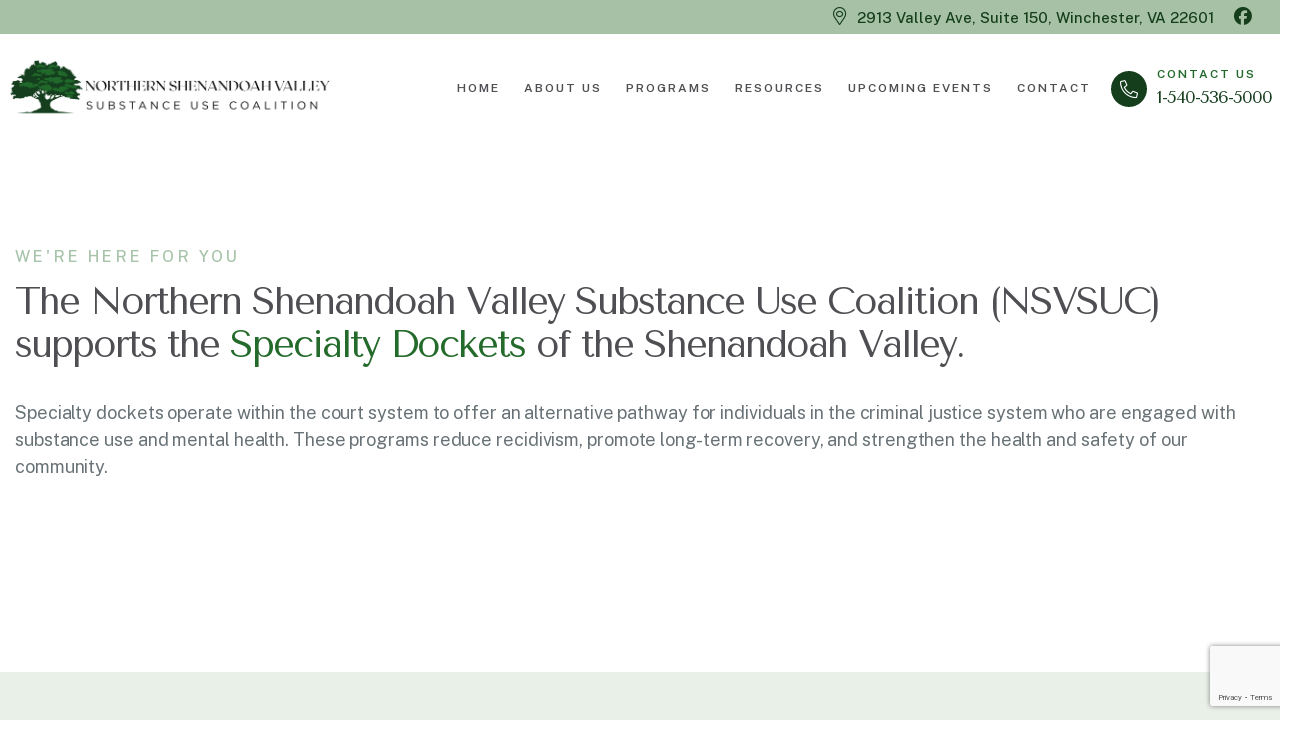

--- FILE ---
content_type: text/html; charset=UTF-8
request_url: https://nsvsuc.org/
body_size: 39281
content:
<!DOCTYPE html>
<html  prefix="og: https://ogp.me/ns#">
<head>
    <meta charset="UTF-8">
    <meta name="viewport" content="width=device-width, initial-scale=1, maximum-scale=1">
    <link rel="profile" href="//gmpg.org/xfn/11">
    
            <script data-no-defer="1" data-ezscrex="false" data-cfasync="false" data-pagespeed-no-defer data-cookieconsent="ignore">
                var ctPublicFunctions = {"_ajax_nonce":"2d2bf9c9fa","_rest_nonce":"8582822181","_ajax_url":"\/wp-admin\/admin-ajax.php","_rest_url":"https:\/\/nsvsuc.org\/wp-json\/","data__cookies_type":"none","data__ajax_type":"rest","data__bot_detector_enabled":"1","data__frontend_data_log_enabled":1,"cookiePrefix":"","wprocket_detected":false,"host_url":"nsvsuc.org","text__ee_click_to_select":"Click to select the whole data","text__ee_original_email":"The complete one is","text__ee_got_it":"Got it","text__ee_blocked":"Blocked","text__ee_cannot_connect":"Cannot connect","text__ee_cannot_decode":"Can not decode email. Unknown reason","text__ee_email_decoder":"CleanTalk email decoder","text__ee_wait_for_decoding":"The magic is on the way!","text__ee_decoding_process":"Please wait a few seconds while we decode the contact data."}
            </script>
        
            <script data-no-defer="1" data-ezscrex="false" data-cfasync="false" data-pagespeed-no-defer data-cookieconsent="ignore">
                var ctPublic = {"_ajax_nonce":"2d2bf9c9fa","settings__forms__check_internal":"0","settings__forms__check_external":"0","settings__forms__force_protection":"0","settings__forms__search_test":"1","settings__forms__wc_add_to_cart":"0","settings__data__bot_detector_enabled":"1","settings__sfw__anti_crawler":0,"blog_home":"https:\/\/nsvsuc.org\/","pixel__setting":"3","pixel__enabled":false,"pixel__url":null,"data__email_check_before_post":"1","data__email_check_exist_post":"1","data__cookies_type":"none","data__key_is_ok":true,"data__visible_fields_required":true,"wl_brandname":"Anti-Spam by CleanTalk","wl_brandname_short":"CleanTalk","ct_checkjs_key":1613536740,"emailEncoderPassKey":"0365256b78c10ebc70b51bc2325259fb","bot_detector_forms_excluded":"W10=","advancedCacheExists":false,"varnishCacheExists":false,"wc_ajax_add_to_cart":false,"theRealPerson":{"phrases":{"trpHeading":"The Real Person Badge!","trpContent1":"The commenter acts as a real person and verified as not a bot.","trpContent2":" Anti-Spam by CleanTalk","trpContentLearnMore":"Learn more"},"trpContentLink":"https:\/\/cleantalk.org\/help\/the-real-person?utm_id=&amp;utm_term=&amp;utm_source=admin_side&amp;utm_medium=trp_badge&amp;utm_content=trp_badge_link_click&amp;utm_campaign=apbct_links","imgPersonUrl":"https:\/\/nsvsuc.org\/wp-content\/plugins\/cleantalk-spam-protect\/css\/images\/real_user.svg","imgShieldUrl":"https:\/\/nsvsuc.org\/wp-content\/plugins\/cleantalk-spam-protect\/css\/images\/shield.svg"}}
            </script>
        
<!-- Search Engine Optimization by Rank Math - https://rankmath.com/ -->
<title>Home - Northern Shenandoah Valley Substance Abuse Coalition</title>
<meta name="description" content="1"/>
<meta name="robots" content="index, follow, max-snippet:-1, max-video-preview:-1, max-image-preview:large"/>
<link rel="canonical" href="https://nsvsuc.org/" />
<meta property="og:locale" content="en_US" />
<meta property="og:type" content="website" />
<meta property="og:title" content="Home - Northern Shenandoah Valley Substance Abuse Coalition" />
<meta property="og:description" content="1" />
<meta property="og:url" content="https://nsvsuc.org/" />
<meta property="og:site_name" content="Northern Shenandoah Valley Substance Abuse Coalition" />
<meta property="og:updated_time" content="2025-11-16T17:06:02-05:00" />
<meta property="article:published_time" content="2024-11-28T09:17:37-05:00" />
<meta property="article:modified_time" content="2025-11-16T17:06:02-05:00" />
<meta name="twitter:card" content="summary_large_image" />
<meta name="twitter:title" content="Home - Northern Shenandoah Valley Substance Abuse Coalition" />
<meta name="twitter:description" content="1" />
<meta name="twitter:label1" content="Written by" />
<meta name="twitter:data1" content="kritenour" />
<meta name="twitter:label2" content="Time to read" />
<meta name="twitter:data2" content="1 minute" />
<script type="application/ld+json" class="rank-math-schema">{"@context":"https://schema.org","@graph":[{"@type":"Organization","@id":"https://nsvsuc.org/#organization","name":"Northern Shenandoah Valley Substance Abuse Coalition","url":"https://nsvsuc.org","logo":{"@type":"ImageObject","@id":"https://nsvsuc.org/#logo","url":"https://nsvsuc.org/wp-content/uploads/2024/11/NORTHERN-SHENANDOAH-1-1.png","contentUrl":"https://nsvsuc.org/wp-content/uploads/2024/11/NORTHERN-SHENANDOAH-1-1.png","caption":"Northern Shenandoah Valley Substance Abuse Coalition","inLanguage":"en-US","width":"1348","height":"254"}},{"@type":"WebSite","@id":"https://nsvsuc.org/#website","url":"https://nsvsuc.org","name":"Northern Shenandoah Valley Substance Abuse Coalition","publisher":{"@id":"https://nsvsuc.org/#organization"},"inLanguage":"en-US","potentialAction":{"@type":"SearchAction","target":"https://nsvsuc.org/?s={search_term_string}","query-input":"required name=search_term_string"}},{"@type":"ImageObject","@id":"https://nsvsuc.org/wp-content/uploads/2025/09/old-linden-tree-on-summer-meadow-2025-02-22-17-11-37-utc.jpg","url":"https://nsvsuc.org/wp-content/uploads/2025/09/old-linden-tree-on-summer-meadow-2025-02-22-17-11-37-utc.jpg","width":"200","height":"200","inLanguage":"en-US"},{"@type":"WebPage","@id":"https://nsvsuc.org/#webpage","url":"https://nsvsuc.org/","name":"Home - Northern Shenandoah Valley Substance Abuse Coalition","datePublished":"2024-11-28T09:17:37-05:00","dateModified":"2025-11-16T17:06:02-05:00","about":{"@id":"https://nsvsuc.org/#organization"},"isPartOf":{"@id":"https://nsvsuc.org/#website"},"primaryImageOfPage":{"@id":"https://nsvsuc.org/wp-content/uploads/2025/09/old-linden-tree-on-summer-meadow-2025-02-22-17-11-37-utc.jpg"},"inLanguage":"en-US"},{"@type":"Person","@id":"https://nsvsuc.org/author/kritenour/","name":"kritenour","url":"https://nsvsuc.org/author/kritenour/","image":{"@type":"ImageObject","@id":"https://secure.gravatar.com/avatar/5373bf21b975fe7572f03dfae9d114d0cdcbdf6eb6d4df2babf55e6ce844e80f?s=96&amp;d=mm&amp;r=g","url":"https://secure.gravatar.com/avatar/5373bf21b975fe7572f03dfae9d114d0cdcbdf6eb6d4df2babf55e6ce844e80f?s=96&amp;d=mm&amp;r=g","caption":"kritenour","inLanguage":"en-US"},"sameAs":["https://nsvsuc.org"],"worksFor":{"@id":"https://nsvsuc.org/#organization"}},{"@type":"Article","headline":"Home - Northern Shenandoah Valley Substance Abuse Coalition","datePublished":"2024-11-28T09:17:37-05:00","dateModified":"2025-11-16T17:06:02-05:00","author":{"@id":"https://nsvsuc.org/author/kritenour/","name":"kritenour"},"publisher":{"@id":"https://nsvsuc.org/#organization"},"description":"1","name":"Home - Northern Shenandoah Valley Substance Abuse Coalition","@id":"https://nsvsuc.org/#richSnippet","isPartOf":{"@id":"https://nsvsuc.org/#webpage"},"image":{"@id":"https://nsvsuc.org/wp-content/uploads/2025/09/old-linden-tree-on-summer-meadow-2025-02-22-17-11-37-utc.jpg"},"inLanguage":"en-US","mainEntityOfPage":{"@id":"https://nsvsuc.org/#webpage"}}]}</script>
<!-- /Rank Math WordPress SEO plugin -->

<link rel='dns-prefetch' href='//fd.cleantalk.org' />
<link rel='dns-prefetch' href='//maps.googleapis.com' />
<link rel='dns-prefetch' href='//meet.jit.si' />
<link rel='dns-prefetch' href='//www.google.com' />
<link rel='dns-prefetch' href='//fonts.googleapis.com' />
<link rel="alternate" type="application/rss+xml" title="Northern Shenandoah Valley Substance Abuse Coalition &raquo; Feed" href="https://nsvsuc.org/feed/" />
<link rel="alternate" type="application/rss+xml" title="Northern Shenandoah Valley Substance Abuse Coalition &raquo; Comments Feed" href="https://nsvsuc.org/comments/feed/" />
<link rel="alternate" title="oEmbed (JSON)" type="application/json+oembed" href="https://nsvsuc.org/wp-json/oembed/1.0/embed?url=https%3A%2F%2Fnsvsuc.org%2F" />
<link rel="alternate" title="oEmbed (XML)" type="text/xml+oembed" href="https://nsvsuc.org/wp-json/oembed/1.0/embed?url=https%3A%2F%2Fnsvsuc.org%2F&#038;format=xml" />
<style id='wp-img-auto-sizes-contain-inline-css' type='text/css'>
img:is([sizes=auto i],[sizes^="auto," i]){contain-intrinsic-size:3000px 1500px}
/*# sourceURL=wp-img-auto-sizes-contain-inline-css */
</style>
<link rel='stylesheet' id='pxl-main-css-css' href='https://nsvsuc.org/wp-content/plugins/case-addons/assets/css/main.css?ver=1.0.0' type='text/css' media='all' />
<link rel='stylesheet' id='font-awesome-pro-css' href='https://nsvsuc.org/wp-content/plugins/case-addons/assets/libs/font-awesome-pro/css/all.min.css?ver=5.15.4-pro' type='text/css' media='all' />
<style id='wp-emoji-styles-inline-css' type='text/css'>

	img.wp-smiley, img.emoji {
		display: inline !important;
		border: none !important;
		box-shadow: none !important;
		height: 1em !important;
		width: 1em !important;
		margin: 0 0.07em !important;
		vertical-align: -0.1em !important;
		background: none !important;
		padding: 0 !important;
	}
/*# sourceURL=wp-emoji-styles-inline-css */
</style>
<style id='classic-theme-styles-inline-css' type='text/css'>
/*! This file is auto-generated */
.wp-block-button__link{color:#fff;background-color:#32373c;border-radius:9999px;box-shadow:none;text-decoration:none;padding:calc(.667em + 2px) calc(1.333em + 2px);font-size:1.125em}.wp-block-file__button{background:#32373c;color:#fff;text-decoration:none}
/*# sourceURL=/wp-includes/css/classic-themes.min.css */
</style>
<style id='global-styles-inline-css' type='text/css'>
:root{--wp--preset--aspect-ratio--square: 1;--wp--preset--aspect-ratio--4-3: 4/3;--wp--preset--aspect-ratio--3-4: 3/4;--wp--preset--aspect-ratio--3-2: 3/2;--wp--preset--aspect-ratio--2-3: 2/3;--wp--preset--aspect-ratio--16-9: 16/9;--wp--preset--aspect-ratio--9-16: 9/16;--wp--preset--color--black: #000000;--wp--preset--color--cyan-bluish-gray: #abb8c3;--wp--preset--color--white: #ffffff;--wp--preset--color--pale-pink: #f78da7;--wp--preset--color--vivid-red: #cf2e2e;--wp--preset--color--luminous-vivid-orange: #ff6900;--wp--preset--color--luminous-vivid-amber: #fcb900;--wp--preset--color--light-green-cyan: #7bdcb5;--wp--preset--color--vivid-green-cyan: #00d084;--wp--preset--color--pale-cyan-blue: #8ed1fc;--wp--preset--color--vivid-cyan-blue: #0693e3;--wp--preset--color--vivid-purple: #9b51e0;--wp--preset--gradient--vivid-cyan-blue-to-vivid-purple: linear-gradient(135deg,rgb(6,147,227) 0%,rgb(155,81,224) 100%);--wp--preset--gradient--light-green-cyan-to-vivid-green-cyan: linear-gradient(135deg,rgb(122,220,180) 0%,rgb(0,208,130) 100%);--wp--preset--gradient--luminous-vivid-amber-to-luminous-vivid-orange: linear-gradient(135deg,rgb(252,185,0) 0%,rgb(255,105,0) 100%);--wp--preset--gradient--luminous-vivid-orange-to-vivid-red: linear-gradient(135deg,rgb(255,105,0) 0%,rgb(207,46,46) 100%);--wp--preset--gradient--very-light-gray-to-cyan-bluish-gray: linear-gradient(135deg,rgb(238,238,238) 0%,rgb(169,184,195) 100%);--wp--preset--gradient--cool-to-warm-spectrum: linear-gradient(135deg,rgb(74,234,220) 0%,rgb(151,120,209) 20%,rgb(207,42,186) 40%,rgb(238,44,130) 60%,rgb(251,105,98) 80%,rgb(254,248,76) 100%);--wp--preset--gradient--blush-light-purple: linear-gradient(135deg,rgb(255,206,236) 0%,rgb(152,150,240) 100%);--wp--preset--gradient--blush-bordeaux: linear-gradient(135deg,rgb(254,205,165) 0%,rgb(254,45,45) 50%,rgb(107,0,62) 100%);--wp--preset--gradient--luminous-dusk: linear-gradient(135deg,rgb(255,203,112) 0%,rgb(199,81,192) 50%,rgb(65,88,208) 100%);--wp--preset--gradient--pale-ocean: linear-gradient(135deg,rgb(255,245,203) 0%,rgb(182,227,212) 50%,rgb(51,167,181) 100%);--wp--preset--gradient--electric-grass: linear-gradient(135deg,rgb(202,248,128) 0%,rgb(113,206,126) 100%);--wp--preset--gradient--midnight: linear-gradient(135deg,rgb(2,3,129) 0%,rgb(40,116,252) 100%);--wp--preset--font-size--small: 13px;--wp--preset--font-size--medium: 20px;--wp--preset--font-size--large: 36px;--wp--preset--font-size--x-large: 42px;--wp--preset--spacing--20: 0.44rem;--wp--preset--spacing--30: 0.67rem;--wp--preset--spacing--40: 1rem;--wp--preset--spacing--50: 1.5rem;--wp--preset--spacing--60: 2.25rem;--wp--preset--spacing--70: 3.38rem;--wp--preset--spacing--80: 5.06rem;--wp--preset--shadow--natural: 6px 6px 9px rgba(0, 0, 0, 0.2);--wp--preset--shadow--deep: 12px 12px 50px rgba(0, 0, 0, 0.4);--wp--preset--shadow--sharp: 6px 6px 0px rgba(0, 0, 0, 0.2);--wp--preset--shadow--outlined: 6px 6px 0px -3px rgb(255, 255, 255), 6px 6px rgb(0, 0, 0);--wp--preset--shadow--crisp: 6px 6px 0px rgb(0, 0, 0);}:where(.is-layout-flex){gap: 0.5em;}:where(.is-layout-grid){gap: 0.5em;}body .is-layout-flex{display: flex;}.is-layout-flex{flex-wrap: wrap;align-items: center;}.is-layout-flex > :is(*, div){margin: 0;}body .is-layout-grid{display: grid;}.is-layout-grid > :is(*, div){margin: 0;}:where(.wp-block-columns.is-layout-flex){gap: 2em;}:where(.wp-block-columns.is-layout-grid){gap: 2em;}:where(.wp-block-post-template.is-layout-flex){gap: 1.25em;}:where(.wp-block-post-template.is-layout-grid){gap: 1.25em;}.has-black-color{color: var(--wp--preset--color--black) !important;}.has-cyan-bluish-gray-color{color: var(--wp--preset--color--cyan-bluish-gray) !important;}.has-white-color{color: var(--wp--preset--color--white) !important;}.has-pale-pink-color{color: var(--wp--preset--color--pale-pink) !important;}.has-vivid-red-color{color: var(--wp--preset--color--vivid-red) !important;}.has-luminous-vivid-orange-color{color: var(--wp--preset--color--luminous-vivid-orange) !important;}.has-luminous-vivid-amber-color{color: var(--wp--preset--color--luminous-vivid-amber) !important;}.has-light-green-cyan-color{color: var(--wp--preset--color--light-green-cyan) !important;}.has-vivid-green-cyan-color{color: var(--wp--preset--color--vivid-green-cyan) !important;}.has-pale-cyan-blue-color{color: var(--wp--preset--color--pale-cyan-blue) !important;}.has-vivid-cyan-blue-color{color: var(--wp--preset--color--vivid-cyan-blue) !important;}.has-vivid-purple-color{color: var(--wp--preset--color--vivid-purple) !important;}.has-black-background-color{background-color: var(--wp--preset--color--black) !important;}.has-cyan-bluish-gray-background-color{background-color: var(--wp--preset--color--cyan-bluish-gray) !important;}.has-white-background-color{background-color: var(--wp--preset--color--white) !important;}.has-pale-pink-background-color{background-color: var(--wp--preset--color--pale-pink) !important;}.has-vivid-red-background-color{background-color: var(--wp--preset--color--vivid-red) !important;}.has-luminous-vivid-orange-background-color{background-color: var(--wp--preset--color--luminous-vivid-orange) !important;}.has-luminous-vivid-amber-background-color{background-color: var(--wp--preset--color--luminous-vivid-amber) !important;}.has-light-green-cyan-background-color{background-color: var(--wp--preset--color--light-green-cyan) !important;}.has-vivid-green-cyan-background-color{background-color: var(--wp--preset--color--vivid-green-cyan) !important;}.has-pale-cyan-blue-background-color{background-color: var(--wp--preset--color--pale-cyan-blue) !important;}.has-vivid-cyan-blue-background-color{background-color: var(--wp--preset--color--vivid-cyan-blue) !important;}.has-vivid-purple-background-color{background-color: var(--wp--preset--color--vivid-purple) !important;}.has-black-border-color{border-color: var(--wp--preset--color--black) !important;}.has-cyan-bluish-gray-border-color{border-color: var(--wp--preset--color--cyan-bluish-gray) !important;}.has-white-border-color{border-color: var(--wp--preset--color--white) !important;}.has-pale-pink-border-color{border-color: var(--wp--preset--color--pale-pink) !important;}.has-vivid-red-border-color{border-color: var(--wp--preset--color--vivid-red) !important;}.has-luminous-vivid-orange-border-color{border-color: var(--wp--preset--color--luminous-vivid-orange) !important;}.has-luminous-vivid-amber-border-color{border-color: var(--wp--preset--color--luminous-vivid-amber) !important;}.has-light-green-cyan-border-color{border-color: var(--wp--preset--color--light-green-cyan) !important;}.has-vivid-green-cyan-border-color{border-color: var(--wp--preset--color--vivid-green-cyan) !important;}.has-pale-cyan-blue-border-color{border-color: var(--wp--preset--color--pale-cyan-blue) !important;}.has-vivid-cyan-blue-border-color{border-color: var(--wp--preset--color--vivid-cyan-blue) !important;}.has-vivid-purple-border-color{border-color: var(--wp--preset--color--vivid-purple) !important;}.has-vivid-cyan-blue-to-vivid-purple-gradient-background{background: var(--wp--preset--gradient--vivid-cyan-blue-to-vivid-purple) !important;}.has-light-green-cyan-to-vivid-green-cyan-gradient-background{background: var(--wp--preset--gradient--light-green-cyan-to-vivid-green-cyan) !important;}.has-luminous-vivid-amber-to-luminous-vivid-orange-gradient-background{background: var(--wp--preset--gradient--luminous-vivid-amber-to-luminous-vivid-orange) !important;}.has-luminous-vivid-orange-to-vivid-red-gradient-background{background: var(--wp--preset--gradient--luminous-vivid-orange-to-vivid-red) !important;}.has-very-light-gray-to-cyan-bluish-gray-gradient-background{background: var(--wp--preset--gradient--very-light-gray-to-cyan-bluish-gray) !important;}.has-cool-to-warm-spectrum-gradient-background{background: var(--wp--preset--gradient--cool-to-warm-spectrum) !important;}.has-blush-light-purple-gradient-background{background: var(--wp--preset--gradient--blush-light-purple) !important;}.has-blush-bordeaux-gradient-background{background: var(--wp--preset--gradient--blush-bordeaux) !important;}.has-luminous-dusk-gradient-background{background: var(--wp--preset--gradient--luminous-dusk) !important;}.has-pale-ocean-gradient-background{background: var(--wp--preset--gradient--pale-ocean) !important;}.has-electric-grass-gradient-background{background: var(--wp--preset--gradient--electric-grass) !important;}.has-midnight-gradient-background{background: var(--wp--preset--gradient--midnight) !important;}.has-small-font-size{font-size: var(--wp--preset--font-size--small) !important;}.has-medium-font-size{font-size: var(--wp--preset--font-size--medium) !important;}.has-large-font-size{font-size: var(--wp--preset--font-size--large) !important;}.has-x-large-font-size{font-size: var(--wp--preset--font-size--x-large) !important;}
:where(.wp-block-post-template.is-layout-flex){gap: 1.25em;}:where(.wp-block-post-template.is-layout-grid){gap: 1.25em;}
:where(.wp-block-term-template.is-layout-flex){gap: 1.25em;}:where(.wp-block-term-template.is-layout-grid){gap: 1.25em;}
:where(.wp-block-columns.is-layout-flex){gap: 2em;}:where(.wp-block-columns.is-layout-grid){gap: 2em;}
:root :where(.wp-block-pullquote){font-size: 1.5em;line-height: 1.6;}
/*# sourceURL=global-styles-inline-css */
</style>
<link rel='stylesheet' id='cleantalk-public-css-css' href='https://nsvsuc.org/wp-content/plugins/cleantalk-spam-protect/css/cleantalk-public.min.css?ver=6.69.2_1765317507' type='text/css' media='all' />
<link rel='stylesheet' id='cleantalk-email-decoder-css-css' href='https://nsvsuc.org/wp-content/plugins/cleantalk-spam-protect/css/cleantalk-email-decoder.min.css?ver=6.69.2_1765317507' type='text/css' media='all' />
<link rel='stylesheet' id='cleantalk-trp-css-css' href='https://nsvsuc.org/wp-content/plugins/cleantalk-spam-protect/css/cleantalk-trp.min.css?ver=6.69.2_1765317507' type='text/css' media='all' />
<link rel='stylesheet' id='contact-form-7-css' href='https://nsvsuc.org/wp-content/plugins/contact-form-7/includes/css/styles.css?ver=6.1.4' type='text/css' media='all' />
<link rel='stylesheet' id='sr7css-css' href='//nsvsuc.org/wp-content/plugins/revslider/public/css/sr7.css?ver=6.7.39' type='text/css' media='all' />
<link rel='stylesheet' id='elementor-icons-css' href='https://nsvsuc.org/wp-content/plugins/elementor/assets/lib/eicons/css/elementor-icons.min.css?ver=5.44.0' type='text/css' media='all' />
<link rel='stylesheet' id='elementor-frontend-css' href='https://nsvsuc.org/wp-content/uploads/elementor/css/custom-frontend.min.css?ver=1767913534' type='text/css' media='all' />
<style id='elementor-frontend-inline-css' type='text/css'>
.elementor-kit-7{--e-global-color-primary:#143C1C;--e-global-color-secondary:#202020;--e-global-color-text:#464646;--e-global-color-accent:#1A4F24;--e-global-color-802587b:#E8EDE9;--e-global-color-494f3c5:#236A2B;--e-global-color-05348c7:#A7C3AA;--e-global-color-729694d:#EDB65A;--e-global-color-9d93f3a:#621367;--e-global-color-1aa1986:#588974;--e-global-typography-primary-font-family:"Roboto";--e-global-typography-primary-font-weight:600;--e-global-typography-secondary-font-family:"Roboto Slab";--e-global-typography-secondary-font-weight:400;--e-global-typography-text-font-family:"Roboto";--e-global-typography-text-font-weight:400;--e-global-typography-accent-font-family:"Roboto";--e-global-typography-accent-font-weight:500;font-size:18px;}.elementor-kit-7 e-page-transition{background-color:#FFBC7D;}.elementor-kit-7 a{color:var( --e-global-color-494f3c5 );font-size:18px;font-weight:500;}.elementor-kit-7 a:hover{color:#65976B;text-decoration:none;}.elementor-section.elementor-section-boxed > .elementor-container{max-width:1300px;}.e-con{--container-max-width:1300px;}.elementor-widget:not(:last-child){--kit-widget-spacing:20px;}.elementor-element{--widgets-spacing:20px 20px;--widgets-spacing-row:20px;--widgets-spacing-column:20px;}{}h1.entry-title{display:var(--page-title-display);}@media(max-width:1024px){.elementor-section.elementor-section-boxed > .elementor-container{max-width:1024px;}.e-con{--container-max-width:1024px;}}@media(max-width:767px){.elementor-section.elementor-section-boxed > .elementor-container{max-width:767px;}.e-con{--container-max-width:767px;}}
.elementor-65 .elementor-element.elementor-element-8518407 > .elementor-container{max-width:1832px;}.elementor-65 .elementor-element.elementor-element-8518407{overflow:hidden;padding:0px 15px 0px 15px;}.elementor-65 .elementor-element.elementor-element-ae24cb0 > .elementor-element-populated, .elementor-65 .elementor-element.elementor-element-ae24cb0 > .elementor-element-populated > .elementor-background-overlay, .elementor-65 .elementor-element.elementor-element-ae24cb0 > .elementor-background-slideshow{border-radius:30px 30px 30px 30px;}.elementor-65 .elementor-element.elementor-element-ae24cb0 > .elementor-element-populated{transition:background 0.3s, border 0.3s, border-radius 0.3s, box-shadow 0.3s;padding:0px 0px 0px 0px;}.elementor-65 .elementor-element.elementor-element-ae24cb0 > .elementor-element-populated > .elementor-background-overlay{transition:background 0.3s, border-radius 0.3s, opacity 0.3s;}.elementor-65 .elementor-element.elementor-element-535095d > .elementor-container{max-width:1330px;}.elementor-65 .elementor-element.elementor-element-535095d{padding:55px 15px 93px 15px;}.elementor-65 .elementor-element.elementor-element-5534687 > .elementor-element-populated{margin:31px 0px 0px 48px;--e-column-margin-right:0px;--e-column-margin-left:48px;}.elementor-65 .elementor-element.elementor-element-52cf8eb > .elementor-widget-container{margin:0px 0px 33px 0px;}.elementor-65 .elementor-element.elementor-element-52cf8eb .pxl-heading .pxl-item--title mark{color:var( --e-global-color-494f3c5 );-webkit-text-stroke-color:var( --e-global-color-494f3c5 );}.elementor-65 .elementor-element.elementor-element-52cf8eb .pxl-heading .pxl-item--title{font-size:38px;line-height:1.15;letter-spacing:-2px;margin-bottom:0px;}.elementor-65 .elementor-element.elementor-element-52cf8eb .pxl-heading .pxl-item--subtitle{color:var( --e-global-color-05348c7 );margin-bottom:10px;}.elementor-65 .elementor-element.elementor-element-52cf8eb .pxl-heading .pxl-item--subtitle .pxl-item--subtext .text-gradient:not(.pxl-icon--heading){--gradient-color-from:var( --e-global-color-05348c7 );}.elementor-65 .elementor-element.elementor-element-52cf8eb .pxl-heading .pxl-item--subtitle, .elementor-65 .elementor-element.elementor-element-52cf8eb .pxl-heading .pxl-item--subtitle span{font-size:16px;font-weight:500;text-transform:uppercase;letter-spacing:3.2px;}.elementor-65 .elementor-element.elementor-element-15472e3 > .elementor-widget-container{margin:0px 0px 20px 0px;}.elementor-65 .elementor-element.elementor-element-15472e3 .pxl-text-editor{line-height:1.55;letter-spacing:-0.09px;}.elementor-65 .elementor-element.elementor-element-cb4d7a2{width:auto;max-width:auto;}.elementor-65 .elementor-element.elementor-element-cb4d7a2 > .elementor-widget-container{margin:12px 0px 0px 0px;}.elementor-65 .elementor-element.elementor-element-cb4d7a2 .pxl-button .btn{color:#FFFFFF;background:var( --e-global-color-494f3c5 );font-family:"Public Sans", Sans-serif;font-size:12px;font-weight:600;text-transform:uppercase;line-height:52px;letter-spacing:2px;padding:0px 39px 0px 40px;}.elementor-65 .elementor-element.elementor-element-cb4d7a2 .pxl-button .btn .pxl--btn-icon{color:#FFFFFF;}.elementor-65 .elementor-element.elementor-element-cb4d7a2 .pxl-button .btn svg{fill:#FFFFFF;}.elementor-65 .elementor-element.elementor-element-cb4d7a2 .pxl-button .pxl-icon--right .pxl--btn-icon{margin-left:10px;}.elementor-65 .elementor-element.elementor-element-0abf077:not(.elementor-motion-effects-element-type-background), .elementor-65 .elementor-element.elementor-element-0abf077 > .elementor-motion-effects-container > .elementor-motion-effects-layer{background-color:#E9F0E8;}.elementor-65 .elementor-element.elementor-element-0abf077{transition:background 0.3s, border 0.3s, border-radius 0.3s, box-shadow 0.3s;padding:73px 30px 135px 30px;}.elementor-65 .elementor-element.elementor-element-0abf077 > .elementor-background-overlay{transition:background 0.3s, border-radius 0.3s, opacity 0.3s;}.elementor-65 .elementor-element.elementor-element-b351fcd.elementor-column > .elementor-widget-wrap{justify-content:center;}.elementor-65 .elementor-element.elementor-element-b351fcd > .elementor-element-populated{padding:0px 0px 0px 0px;}.elementor-65 .elementor-element.elementor-element-33b88d2 > .elementor-widget-container{margin:0px 0px 59px 0px;}.elementor-65 .elementor-element.elementor-element-33b88d2 .pxl-heading{text-align:center;}.elementor-65 .elementor-element.elementor-element-33b88d2 .pxl-heading .pxl-heading--inner{max-width:900px;}.elementor-65 .elementor-element.elementor-element-33b88d2 .pxl-heading .pxl-item--title{font-size:54px;line-height:1.15;letter-spacing:-2px;margin-bottom:0px;}.elementor-65 .elementor-element.elementor-element-33b88d2 .pxl-heading .pxl-item--subtitle{color:#4F7661;margin-bottom:10px;}.elementor-65 .elementor-element.elementor-element-33b88d2 .pxl-heading .pxl-item--subtitle .pxl-item--subtext .text-gradient:not(.pxl-icon--heading){--gradient-color-from:#4F7661;}.elementor-65 .elementor-element.elementor-element-33b88d2 .pxl-heading .pxl-item--subtitle, .elementor-65 .elementor-element.elementor-element-33b88d2 .pxl-heading .pxl-item--subtitle span{font-size:16px;font-weight:500;letter-spacing:3.2px;}.elementor-65 .elementor-element.elementor-element-f894f6c > .elementor-widget-container{margin:0px 0px 0px 0px;padding:0px 0px 0px 0px;}.elementor-65 .elementor-element.elementor-element-f894f6c .pxl-tabs .pxl-tab--title{font-size:0px;}.elementor-65 .elementor-element.elementor-element-f894f6c .pxl-tabs .pxl-tabs--content{margin-top:0px;}.elementor-65 .elementor-element.elementor-element-fd2558f{--display:flex;--flex-direction:column;--container-widget-width:100%;--container-widget-height:initial;--container-widget-flex-grow:0;--container-widget-align-self:initial;--flex-wrap-mobile:wrap;--overlay-opacity:0.5;--border-radius:100px 100px 100px 100px;--margin-top:0px;--margin-bottom:0px;--margin-left:0px;--margin-right:0px;--padding-top:80px;--padding-bottom:150px;--padding-left:50px;--padding-right:50px;}.elementor-65 .elementor-element.elementor-element-fd2558f::before, .elementor-65 .elementor-element.elementor-element-fd2558f > .elementor-background-video-container::before, .elementor-65 .elementor-element.elementor-element-fd2558f > .e-con-inner > .elementor-background-video-container::before, .elementor-65 .elementor-element.elementor-element-fd2558f > .elementor-background-slideshow::before, .elementor-65 .elementor-element.elementor-element-fd2558f > .e-con-inner > .elementor-background-slideshow::before, .elementor-65 .elementor-element.elementor-element-fd2558f > .elementor-motion-effects-container > .elementor-motion-effects-layer::before{--background-overlay:'';}.elementor-65 .elementor-element.elementor-element-fbe83df{--display:flex;--justify-content:center;--overlay-opacity:0.57;--border-radius:20px 20px 20px 20px;--padding-top:125px;--padding-bottom:125px;--padding-left:50px;--padding-right:50px;}.elementor-65 .elementor-element.elementor-element-fbe83df::before, .elementor-65 .elementor-element.elementor-element-fbe83df > .elementor-background-video-container::before, .elementor-65 .elementor-element.elementor-element-fbe83df > .e-con-inner > .elementor-background-video-container::before, .elementor-65 .elementor-element.elementor-element-fbe83df > .elementor-background-slideshow::before, .elementor-65 .elementor-element.elementor-element-fbe83df > .e-con-inner > .elementor-background-slideshow::before, .elementor-65 .elementor-element.elementor-element-fbe83df > .elementor-motion-effects-container > .elementor-motion-effects-layer::before{background-color:#000000;--background-overlay:'';}.elementor-65 .elementor-element.elementor-element-6893fa4 > .elementor-widget-container{padding:0px 0px 0px 0px;}.elementor-65 .elementor-element.elementor-element-6893fa4.elementor-element{--align-self:center;}.elementor-65 .elementor-element.elementor-element-6893fa4 .pxl-icon-box{align-items:start !important;}.elementor-65 .elementor-element.elementor-element-6893fa4 .pxl-icon-box .pxl-item--title{color:#DCF5DE;font-size:105px;font-weight:600;letter-spacing:0.5px;margin-top:0px !important;margin-bottom:0px !important;}.elementor-65 .elementor-element.elementor-element-6893fa4 .pxl-icon-box .pxl-item--description{color:#DCF5DE;font-family:"Alex Brush", Sans-serif;font-size:55px;}.elementor-65 .elementor-element.elementor-element-6893fa4 .pxl-icon-box .pxl-item--icon i{color:#DCF5DE;text-fill-color:#DCF5DE;-webkit-text-fill-color:#DCF5DE;background-image:none;font-size:80px;}.elementor-65 .elementor-element.elementor-element-6893fa4 .pxl-icon-box .pxl-item--icon svg{height:80px;}.elementor-65 .elementor-element.elementor-element-6893fa4 .pxl-icon-box .pxl-item--icon{margin:0px 20px 0px 0px;}.elementor-widget-heading .elementor-heading-title{font-family:var( --e-global-typography-primary-font-family ), Sans-serif;font-weight:var( --e-global-typography-primary-font-weight );color:var( --e-global-color-primary );}.elementor-65 .elementor-element.elementor-element-96225dc .elementor-heading-title{font-family:"Tenor Sans", Sans-serif;font-weight:600;color:#DCF5DE;}.elementor-widget-text-editor{font-family:var( --e-global-typography-text-font-family ), Sans-serif;font-weight:var( --e-global-typography-text-font-weight );color:var( --e-global-color-text );}.elementor-widget-text-editor.elementor-drop-cap-view-stacked .elementor-drop-cap{background-color:var( --e-global-color-primary );}.elementor-widget-text-editor.elementor-drop-cap-view-framed .elementor-drop-cap, .elementor-widget-text-editor.elementor-drop-cap-view-default .elementor-drop-cap{color:var( --e-global-color-primary );border-color:var( --e-global-color-primary );}.elementor-65 .elementor-element.elementor-element-3cd158f{font-family:"Alex Brush", Sans-serif;font-weight:400;color:#DCF5DE;}@media(max-width:1024px) and (min-width:768px){.elementor-65 .elementor-element.elementor-element-5534687{width:100%;}}@media(max-width:1440px){.elementor-65 .elementor-element.elementor-element-5534687 > .elementor-element-populated{margin:30px 0px 0px 0px;--e-column-margin-right:0px;--e-column-margin-left:0px;}}@media(max-width:1200px){.elementor-65 .elementor-element.elementor-element-5534687 > .elementor-element-populated{margin:0px 0px 0px 0px;--e-column-margin-right:0px;--e-column-margin-left:0px;}.elementor-65 .elementor-element.elementor-element-6893fa4 .pxl-icon-box .pxl-item--title{font-size:90px;}.elementor-65 .elementor-element.elementor-element-6893fa4 .pxl-icon-box .pxl-item--description{font-size:45px;}.elementor-65 .elementor-element.elementor-element-6893fa4 .pxl-icon-box .pxl-item--icon i{font-size:70px;}.elementor-65 .elementor-element.elementor-element-6893fa4 .pxl-icon-box .pxl-item--icon svg{height:70px;}}@media(max-width:1024px){.elementor-65 .elementor-element.elementor-element-535095d{padding:100px 0px 100px 0px;}.elementor-65 .elementor-element.elementor-element-5534687 > .elementor-element-populated{margin:30px 0px 0px 0px;--e-column-margin-right:0px;--e-column-margin-left:0px;}.elementor-65 .elementor-element.elementor-element-6893fa4 .pxl-icon-box .pxl-item--title{font-size:65px;}.elementor-65 .elementor-element.elementor-element-6893fa4 .pxl-icon-box .pxl-item--description{font-size:35px;}.elementor-65 .elementor-element.elementor-element-6893fa4 .pxl-icon-box .pxl-item--icon i{font-size:60px;}.elementor-65 .elementor-element.elementor-element-6893fa4 .pxl-icon-box .pxl-item--icon svg{height:60px;}}@media(max-width:880px){.elementor-65 .elementor-element.elementor-element-6893fa4 .pxl-icon-box .pxl-item--title{font-size:55px;}.elementor-65 .elementor-element.elementor-element-6893fa4 .pxl-icon-box .pxl-item--description{font-size:30px;}.elementor-65 .elementor-element.elementor-element-6893fa4 .pxl-icon-box .pxl-item--icon i{font-size:50px;}.elementor-65 .elementor-element.elementor-element-6893fa4 .pxl-icon-box .pxl-item--icon svg{height:50px;}}@media(max-width:767px){.elementor-65 .elementor-element.elementor-element-52cf8eb .pxl-heading .pxl-item--title{font-size:40px;}.elementor-65 .elementor-element.elementor-element-52cf8eb .pxl-heading .pxl-item--subtitle, .elementor-65 .elementor-element.elementor-element-52cf8eb .pxl-heading .pxl-item--subtitle span{font-size:15px;}.elementor-65 .elementor-element.elementor-element-15472e3 .pxl-text-editor{font-size:15px;}.elementor-65 .elementor-element.elementor-element-cb4d7a2 .pxl-button .btn{font-size:9px;}.elementor-65 .elementor-element.elementor-element-0abf077{padding:100px 15px 100px 15px;}.elementor-65 .elementor-element.elementor-element-33b88d2 .pxl-heading .pxl-item--title{font-size:40px;}.elementor-65 .elementor-element.elementor-element-33b88d2 .pxl-heading .pxl-item--subtitle, .elementor-65 .elementor-element.elementor-element-33b88d2 .pxl-heading .pxl-item--subtitle span{font-size:15px;}.elementor-65 .elementor-element.elementor-element-fd2558f{--margin-top:50px;--margin-bottom:0px;--margin-left:0px;--margin-right:0px;--padding-top:58px;--padding-bottom:100px;--padding-left:20px;--padding-right:20px;}.elementor-65 .elementor-element.elementor-element-6893fa4 .pxl-icon-box{align-items:start !important;}.elementor-65 .elementor-element.elementor-element-6893fa4 .pxl-icon-box .pxl-item--title{font-size:30px;}.elementor-65 .elementor-element.elementor-element-96225dc{text-align:center;}.elementor-65 .elementor-element.elementor-element-96225dc .elementor-heading-title{font-size:25px;}.elementor-65 .elementor-element.elementor-element-3cd158f{text-align:center;font-size:39px;line-height:0.8em;}}/* Start custom CSS for pxl_tabs, class: .elementor-element-f894f6c */.elementor-65 .elementor-element.elementor-element-f894f6c .pxl-tabs1 .pxl-tabs--title {
    margin-bottom: 30px;}
    
.elementor-65 .elementor-element.elementor-element-f894f6c .pxl-tabs1 .pxl-tab--title.active, .pxl-tabs1 .pxl-tab--title:hover {
    background: #236A2B;
    border: 1px solid #236A2B;
}

.elementor-65 .elementor-element.elementor-element-f894f6c .pxl-tabs1 .pxl-tab--title .pxl-count-tab {
    background:#bcd1bc;
    color:#236A2B;
}

.elementor-65 .elementor-element.elementor-element-f894f6c.pxl-tabs1 .pxl-tab--title.active, .pxl-tabs1 .pxl-tab--title:hover {
    background: #a7c2a7;
    border: 1px solid #a7c2a7;
}/* End custom CSS */
.elementor-14 .elementor-element.elementor-element-b7ecda3{transition:background 0.3s, border 0.3s, border-radius 0.3s, box-shadow 0.3s;padding:0px 0px 0px 0px;}.elementor-14 .elementor-element.elementor-element-b7ecda3 > .elementor-background-overlay{transition:background 0.3s, border-radius 0.3s, opacity 0.3s;}.elementor-14 .elementor-element.elementor-element-a6553e2 > .elementor-element-populated{padding:0px 0px 0px 0px;}.elementor-14 .elementor-element.elementor-element-036c542:not(.elementor-motion-effects-element-type-background), .elementor-14 .elementor-element.elementor-element-036c542 > .elementor-motion-effects-container > .elementor-motion-effects-layer{background-color:#A6C1A6;}.elementor-14 .elementor-element.elementor-element-036c542 > .elementor-container{max-width:1862px;}.elementor-14 .elementor-element.elementor-element-036c542{transition:background 0.3s, border 0.3s, border-radius 0.3s, box-shadow 0.3s;padding:0px 15px 0px 15px;}.elementor-14 .elementor-element.elementor-element-036c542 > .elementor-background-overlay{transition:background 0.3s, border-radius 0.3s, opacity 0.3s;}.elementor-14 .elementor-element.elementor-element-fcc196b > .elementor-element-populated{padding:7px 0px 7px 18px;}.elementor-bc-flex-widget .elementor-14 .elementor-element.elementor-element-a9b046a.elementor-column .elementor-widget-wrap{align-items:center;}.elementor-14 .elementor-element.elementor-element-a9b046a.elementor-column.elementor-element[data-element_type="column"] > .elementor-widget-wrap.elementor-element-populated{align-content:center;align-items:center;}.elementor-14 .elementor-element.elementor-element-a9b046a.elementor-column > .elementor-widget-wrap{justify-content:flex-end;}.elementor-14 .elementor-element.elementor-element-a9b046a > .elementor-element-populated{padding:2px 13px 2px 0px;}.elementor-14 .elementor-element.elementor-element-2f5d04f{width:auto;max-width:auto;}.elementor-14 .elementor-element.elementor-element-2f5d04f > .elementor-widget-container{margin:0px 020px 0px 0px;}.elementor-14 .elementor-element.elementor-element-2f5d04f .pxl-icon-box .pxl-item--description{color:#153E1D;font-size:15px;font-weight:500;line-height:1;}.elementor-14 .elementor-element.elementor-element-2f5d04f .pxl-icon-box .pxl-item--icon i{color:#153E1D;text-fill-color:#153E1D;-webkit-text-fill-color:#153E1D;background-image:none;}.elementor-14 .elementor-element.elementor-element-2f5d04f .pxl-icon-box .pxl-item--icon{margin:0px 10px 0px 0px;}.elementor-14 .elementor-element.elementor-element-28cfed5{width:auto;max-width:auto;}.elementor-14 .elementor-element.elementor-element-28cfed5 .pxl-icon1 a{color:#153E1D;margin:0px 15px 0px 0px;}.elementor-14 .elementor-element.elementor-element-28cfed5 .pxl-icon1 a:hover{color:#4F7661BF;}.elementor-14 .elementor-element.elementor-element-28cfed5 .pxl-icon1{margin-left:-0px;margin-right:-15px;}.elementor-14 .elementor-element.elementor-element-8c9f9f1:not(.elementor-motion-effects-element-type-background), .elementor-14 .elementor-element.elementor-element-8c9f9f1 > .elementor-motion-effects-container > .elementor-motion-effects-layer{background-color:#FFFFFF;}.elementor-14 .elementor-element.elementor-element-8c9f9f1 > .elementor-container{max-width:1860px;}.elementor-14 .elementor-element.elementor-element-8c9f9f1{transition:background 0.3s, border 0.3s, border-radius 0.3s, box-shadow 0.3s;padding:0px 15px 0px 15px;}.elementor-14 .elementor-element.elementor-element-8c9f9f1 > .elementor-background-overlay{transition:background 0.3s, border-radius 0.3s, opacity 0.3s;}.elementor-bc-flex-widget .elementor-14 .elementor-element.elementor-element-da835af.elementor-column .elementor-widget-wrap{align-items:center;}.elementor-14 .elementor-element.elementor-element-da835af.elementor-column.elementor-element[data-element_type="column"] > .elementor-widget-wrap.elementor-element-populated{align-content:center;align-items:center;}.elementor-14 .elementor-element.elementor-element-da835af > .elementor-element-populated{padding:0px 13px 0px 18px;}.elementor-14 .elementor-element.elementor-element-1dc07e9{width:auto;max-width:auto;flex-grow:1;}.elementor-14 .elementor-element.elementor-element-1dc07e9 > .elementor-widget-container{margin:0px 0px 0px 0px;}.elementor-14 .elementor-element.elementor-element-1dc07e9 .pxl-logo img{max-height:110px;}.elementor-14 .elementor-element.elementor-element-2dd511d{width:auto;max-width:auto;}.elementor-14 .elementor-element.elementor-element-2dd511d > .elementor-widget-container{margin:0px -14px 0px 0px;}.elementor-14 .elementor-element.elementor-element-2dd511d .pxl-nav-menu .pxl-menu-primary > li > a{color:#4E4E53;font-size:12px;font-weight:600;text-transform:uppercase;line-height:109px;letter-spacing:2px;}.elementor-14 .elementor-element.elementor-element-2dd511d .pxl-nav-menu .pxl-menu-primary > li{margin:0px 51px 0px 0px;}.elementor-14 .elementor-element.elementor-element-ae65de9{width:auto;max-width:auto;}.elementor-14 .elementor-element.elementor-element-ae65de9 .pxl-icon-box{align-items:center !important;}.elementor-14 .elementor-element.elementor-element-ae65de9 .pxl-icon-box .pxl-item--title{color:#21682A;font-family:"Public Sans", Sans-serif;font-size:12px;font-weight:600;text-transform:uppercase;letter-spacing:2px;}.elementor-14 .elementor-element.elementor-element-ae65de9 .pxl-icon-box .pxl-item--description{color:#153E1D;font-family:"Tenor Sans", Sans-serif;font-size:20px;font-weight:400;line-height:1.6;letter-spacing:-1px;}.elementor-14 .elementor-element.elementor-element-ae65de9 .pxl-icon-box .pxl-item--icon{background-color:#153E1D !important;margin:0px 10px 0px 0px;}.elementor-14 .elementor-element.elementor-element-ae65de9 .pxl-icon-box .pxl-item--icon i{color:#FFFFFF;text-fill-color:#FFFFFF;-webkit-text-fill-color:#FFFFFF;background-image:none;}.elementor-14 .elementor-element.elementor-element-f5e1452:not(.elementor-motion-effects-element-type-background), .elementor-14 .elementor-element.elementor-element-f5e1452 > .elementor-motion-effects-container > .elementor-motion-effects-layer{background-color:#A6C1A6;}.elementor-14 .elementor-element.elementor-element-f5e1452 > .elementor-container{max-width:1862px;}.elementor-14 .elementor-element.elementor-element-f5e1452{transition:background 0.3s, border 0.3s, border-radius 0.3s, box-shadow 0.3s;padding:0px 15px 0px 15px;}.elementor-14 .elementor-element.elementor-element-f5e1452 > .elementor-background-overlay{transition:background 0.3s, border-radius 0.3s, opacity 0.3s;}.elementor-bc-flex-widget .elementor-14 .elementor-element.elementor-element-18b7155.elementor-column .elementor-widget-wrap{align-items:center;}.elementor-14 .elementor-element.elementor-element-18b7155.elementor-column.elementor-element[data-element_type="column"] > .elementor-widget-wrap.elementor-element-populated{align-content:center;align-items:center;}.elementor-14 .elementor-element.elementor-element-18b7155.elementor-column > .elementor-widget-wrap{justify-content:flex-end;}.elementor-14 .elementor-element.elementor-element-18b7155 > .elementor-element-populated{padding:2px 13px 2px 0px;}.elementor-14 .elementor-element.elementor-element-d262c71{width:auto;max-width:auto;}.elementor-14 .elementor-element.elementor-element-d262c71 .pxl-icon-box .pxl-item--description{color:#153E1D;font-size:15px;font-weight:500;line-height:1;}.elementor-14 .elementor-element.elementor-element-d262c71 .pxl-icon-box .pxl-item--icon i{color:#153E1D;text-fill-color:#153E1D;-webkit-text-fill-color:#153E1D;background-image:none;}.elementor-14 .elementor-element.elementor-element-d262c71 .pxl-icon-box .pxl-item--icon{margin:0px 10px 0px 0px;}.elementor-14 .elementor-element.elementor-element-581d1f2{width:auto;max-width:auto;}.elementor-14 .elementor-element.elementor-element-581d1f2 .pxl-icon1 a{color:#153E1D;margin:0px 15px 0px 0px;}.elementor-14 .elementor-element.elementor-element-581d1f2 .pxl-icon1 a:hover{color:#4F7661BF;}.elementor-14 .elementor-element.elementor-element-581d1f2 .pxl-icon1{margin-left:-0px;margin-right:-15px;}.elementor-14 .elementor-element.elementor-element-216dd26:not(.elementor-motion-effects-element-type-background), .elementor-14 .elementor-element.elementor-element-216dd26 > .elementor-motion-effects-container > .elementor-motion-effects-layer{background-color:#FFFFFF;}.elementor-14 .elementor-element.elementor-element-216dd26 > .elementor-container{max-width:1860px;}.elementor-14 .elementor-element.elementor-element-216dd26{transition:background 0.3s, border 0.3s, border-radius 0.3s, box-shadow 0.3s;padding:0px 15px 0px 15px;}.elementor-14 .elementor-element.elementor-element-216dd26 > .elementor-background-overlay{transition:background 0.3s, border-radius 0.3s, opacity 0.3s;}.elementor-bc-flex-widget .elementor-14 .elementor-element.elementor-element-80cee24.elementor-column .elementor-widget-wrap{align-items:center;}.elementor-14 .elementor-element.elementor-element-80cee24.elementor-column.elementor-element[data-element_type="column"] > .elementor-widget-wrap.elementor-element-populated{align-content:center;align-items:center;}.elementor-14 .elementor-element.elementor-element-80cee24 > .elementor-element-populated{padding:0px 13px 0px 18px;}.elementor-14 .elementor-element.elementor-element-6bd5019{width:auto;max-width:auto;flex-grow:1;}.elementor-14 .elementor-element.elementor-element-6bd5019 > .elementor-widget-container{margin:0px 0px 0px 0px;}.elementor-14 .elementor-element.elementor-element-6bd5019 .pxl-logo img{max-height:110px;}.elementor-14 .elementor-element.elementor-element-6afc810{width:auto;max-width:auto;}.elementor-14 .elementor-element.elementor-element-6afc810 > .elementor-widget-container{margin:0px -14px 0px 0px;}.elementor-14 .elementor-element.elementor-element-6afc810 .pxl-nav-menu .pxl-menu-primary > li > a{color:#4E4E53;font-size:12px;font-weight:600;text-transform:uppercase;line-height:109px;letter-spacing:2px;}.elementor-14 .elementor-element.elementor-element-676166b{margin-top:60px;margin-bottom:0px;padding:0px 0px 0px 0px;}.elementor-14 .elementor-element.elementor-element-b3cffcc > .elementor-element-populated{padding:0px 0px 0px 0px;}.elementor-14 .elementor-element.elementor-element-a17c901:not(.elementor-motion-effects-element-type-background), .elementor-14 .elementor-element.elementor-element-a17c901 > .elementor-motion-effects-container > .elementor-motion-effects-layer{background-color:#C2DCD0;}.elementor-14 .elementor-element.elementor-element-a17c901 > .elementor-container{max-width:1862px;}.elementor-14 .elementor-element.elementor-element-a17c901{transition:background 0.3s, border 0.3s, border-radius 0.3s, box-shadow 0.3s;padding:0px 15px 0px 15px;}.elementor-14 .elementor-element.elementor-element-a17c901 > .elementor-background-overlay{transition:background 0.3s, border-radius 0.3s, opacity 0.3s;}.elementor-14 .elementor-element.elementor-element-26be948 > .elementor-element-populated{padding:7px 0px 7px 18px;}.elementor-bc-flex-widget .elementor-14 .elementor-element.elementor-element-10517dc.elementor-column .elementor-widget-wrap{align-items:center;}.elementor-14 .elementor-element.elementor-element-10517dc.elementor-column.elementor-element[data-element_type="column"] > .elementor-widget-wrap.elementor-element-populated{align-content:center;align-items:center;}.elementor-14 .elementor-element.elementor-element-10517dc.elementor-column > .elementor-widget-wrap{justify-content:flex-end;}.elementor-14 .elementor-element.elementor-element-10517dc > .elementor-element-populated{padding:2px 13px 2px 0px;}.elementor-14 .elementor-element.elementor-element-27df861{width:auto;max-width:auto;}.elementor-14 .elementor-element.elementor-element-27df861 > .elementor-widget-container{margin:0px 37px 0px 0px;}.elementor-14 .elementor-element.elementor-element-27df861 .pxl-icon-box .pxl-item--description{color:#4F7661;font-size:15px;font-weight:500;line-height:1;}.elementor-14 .elementor-element.elementor-element-27df861 .pxl-icon-box .pxl-item--icon{margin:0px 10px 0px 0px;}.elementor-14 .elementor-element.elementor-element-eea3458{width:auto;max-width:auto;}.elementor-14 .elementor-element.elementor-element-eea3458 .pxl-icon1 a{color:#4F7661;margin:0px 15px 0px 0px;}.elementor-14 .elementor-element.elementor-element-eea3458 .pxl-icon1 a:hover{color:#4F7661BF;}.elementor-14 .elementor-element.elementor-element-eea3458 .pxl-icon1{margin-left:-0px;margin-right:-15px;}.elementor-14 .elementor-element.elementor-element-ef98ce6 > .elementor-container{max-width:1860px;}.elementor-14 .elementor-element.elementor-element-ef98ce6{transition:background 0.3s, border 0.3s, border-radius 0.3s, box-shadow 0.3s;padding:0px 15px 0px 15px;}.elementor-14 .elementor-element.elementor-element-ef98ce6 > .elementor-background-overlay{transition:background 0.3s, border-radius 0.3s, opacity 0.3s;}.elementor-bc-flex-widget .elementor-14 .elementor-element.elementor-element-06804e7.elementor-column .elementor-widget-wrap{align-items:center;}.elementor-14 .elementor-element.elementor-element-06804e7.elementor-column.elementor-element[data-element_type="column"] > .elementor-widget-wrap.elementor-element-populated{align-content:center;align-items:center;}.elementor-14 .elementor-element.elementor-element-06804e7 > .elementor-element-populated{padding:0px 13px 0px 18px;}.elementor-14 .elementor-element.elementor-element-585508a{width:auto;max-width:auto;flex-grow:1;}.elementor-14 .elementor-element.elementor-element-585508a > .elementor-widget-container{margin:-49px 0px 0px 0px;}.elementor-14 .elementor-element.elementor-element-585508a .pxl-logo img{max-height:155px;}.elementor-14 .elementor-element.elementor-element-570c732{width:auto;max-width:auto;}.elementor-14 .elementor-element.elementor-element-570c732 > .elementor-widget-container{margin:0px -14px 0px 0px;}.elementor-14 .elementor-element.elementor-element-570c732 .pxl-nav-menu .pxl-menu-primary > li > a{color:#4E4E53;font-size:12px;font-weight:600;text-transform:uppercase;line-height:109px;letter-spacing:2px;}.elementor-14 .elementor-element.elementor-element-570c732 .pxl-nav-menu .pxl-menu-primary > li{margin:0px 51px 0px 0px;}.elementor-14 .elementor-element.elementor-element-e5ab1a4{width:auto;max-width:auto;}.elementor-14 .elementor-element.elementor-element-e5ab1a4 .pxl-icon-box .pxl-item--title{color:#4F7661;font-family:"Public Sans", Sans-serif;font-size:12px;font-weight:600;text-transform:uppercase;letter-spacing:2px;}.elementor-14 .elementor-element.elementor-element-e5ab1a4 .pxl-icon-box .pxl-item--description{color:#4E4E53;font-family:"Tenor Sans", Sans-serif;font-size:20px;font-weight:400;line-height:1.6;letter-spacing:-1px;}.elementor-14 .elementor-element.elementor-element-e5ab1a4 .pxl-icon-box .pxl-item--icon{margin:0px 10px 0px 0px;}@media(max-width:1440px){.elementor-14 .elementor-element.elementor-element-8c9f9f1{padding:0px 8px 0px 8px;}.elementor-14 .elementor-element.elementor-element-da835af > .elementor-element-populated{padding:0px 0px 0px 0px;}.elementor-14 .elementor-element.elementor-element-1dc07e9 .pxl-logo img{max-height:61px;}.elementor-14 .elementor-element.elementor-element-2dd511d > .elementor-widget-container{margin:0px 0px 0px 0px;}.elementor-14 .elementor-element.elementor-element-2dd511d .pxl-nav-menu .pxl-menu-primary > li{margin:0px 20px 0px 0px;}.elementor-14 .elementor-element.elementor-element-ae65de9 .pxl-icon-box .pxl-item--description{font-size:18px;}.elementor-14 .elementor-element.elementor-element-216dd26{padding:0px 10px 0px 10px;}.elementor-14 .elementor-element.elementor-element-6bd5019 .pxl-logo img{max-height:82px;}.elementor-14 .elementor-element.elementor-element-6afc810 > .elementor-widget-container{margin:0px 0px 0px 0px;}.elementor-14 .elementor-element.elementor-element-570c732 > .elementor-widget-container{margin:0px 0px 0px 0px;}.elementor-14 .elementor-element.elementor-element-570c732 .pxl-nav-menu .pxl-menu-primary > li{margin:0px 30px 0px 0px;}}@media(max-width:1200px){.elementor-14 .elementor-element.elementor-element-18b7155.elementor-column > .elementor-widget-wrap{justify-content:center;}.elementor-14 .elementor-element.elementor-element-d262c71 > .elementor-widget-container{margin:0px 35px 0px 0px;}}@media(max-width:767px){.elementor-14 .elementor-element.elementor-element-18b7155.elementor-column > .elementor-widget-wrap{justify-content:flex-start;}.elementor-14 .elementor-element.elementor-element-d262c71{width:100%;max-width:100%;}.elementor-14 .elementor-element.elementor-element-d262c71 > .elementor-widget-container{margin:0px 0px 0px 0px;}.elementor-14 .elementor-element.elementor-element-581d1f2{width:auto;max-width:auto;}}@media(min-width:768px){.elementor-14 .elementor-element.elementor-element-fcc196b{width:20%;}.elementor-14 .elementor-element.elementor-element-a9b046a{width:80%;}.elementor-14 .elementor-element.elementor-element-26be948{width:20%;}.elementor-14 .elementor-element.elementor-element-10517dc{width:80%;}}
.elementor-3787 .elementor-element.elementor-element-12c2c5c:not(.elementor-motion-effects-element-type-background), .elementor-3787 .elementor-element.elementor-element-12c2c5c > .elementor-motion-effects-container > .elementor-motion-effects-layer{background-color:var( --e-global-color-accent );}.elementor-3787 .elementor-element.elementor-element-12c2c5c > .elementor-container{max-width:1300px;}.elementor-3787 .elementor-element.elementor-element-12c2c5c{transition:background 0.3s, border 0.3s, border-radius 0.3s, box-shadow 0.3s;padding:0px 15px 0px 15px;}.elementor-3787 .elementor-element.elementor-element-12c2c5c > .elementor-background-overlay{transition:background 0.3s, border-radius 0.3s, opacity 0.3s;}.elementor-3787 .elementor-element.elementor-element-12c2c5c > .elementor-shape-top .elementor-shape-fill{fill:#FFFFFF;}.elementor-3787 .elementor-element.elementor-element-12c2c5c > .elementor-shape-top svg{width:calc(124% + 1.3px);height:124px;}.elementor-3787 .elementor-element.elementor-element-c27b840{--display:flex;--flex-direction:row;--container-widget-width:calc( ( 1 - var( --container-widget-flex-grow ) ) * 100% );--container-widget-height:100%;--container-widget-flex-grow:1;--container-widget-align-self:stretch;--flex-wrap-mobile:wrap;--align-items:stretch;--gap:15px 15px;--row-gap:15px;--column-gap:15px;border-style:solid;--border-style:solid;border-width:0px 0px 1px 0px;--border-top-width:0px;--border-right-width:0px;--border-bottom-width:1px;--border-left-width:0px;border-color:#DFE4E126;--border-color:#DFE4E126;--margin-top:150px;--margin-bottom:0px;--margin-left:0px;--margin-right:0px;--padding-top:0px;--padding-bottom:0px;--padding-left:0px;--padding-right:0px;}.elementor-3787 .elementor-element.elementor-element-dbf8c90{--display:flex;--gap:0px 0px;--row-gap:0px;--column-gap:0px;--padding-top:0px;--padding-bottom:0px;--padding-left:0px;--padding-right:0px;}.elementor-3787 .elementor-element.elementor-element-1daf720 > .elementor-widget-container{margin:0px 0px 20px 0px;}.elementor-3787 .elementor-element.elementor-element-1daf720 .pxl-logo{text-align:left;}.elementor-3787 .elementor-element.elementor-element-1daf720 .pxl-logo img{max-height:187px;}.elementor-3787 .elementor-element.elementor-element-39827df > .elementor-widget-container{margin:0px 0px 5px 0px;padding:0px 0px 05px 0px;}.elementor-3787 .elementor-element.elementor-element-39827df .pxl-icon-box{align-items:start !important;}.elementor-3787 .elementor-element.elementor-element-39827df .pxl-icon-box .pxl-item--description{color:#FFFFFF;font-size:16px;font-weight:500;line-height:1.6;}.elementor-3787 .elementor-element.elementor-element-39827df .pxl-icon-box .pxl-item--icon i{color:#FFFFFF;text-fill-color:#FFFFFF;-webkit-text-fill-color:#FFFFFF;background-image:none;}.elementor-3787 .elementor-element.elementor-element-39827df .pxl-icon-box .pxl-item--icon{margin:0px 10px 0px 0px;}.elementor-3787 .elementor-element.elementor-element-fb95ffb > .elementor-widget-container{margin:0px 0px 8px 0px;}.elementor-3787 .elementor-element.elementor-element-fb95ffb .pxl-icon-box .pxl-item--description{color:#FFFFFF;font-size:16px;font-weight:500;line-height:1.6;}.elementor-3787 .elementor-element.elementor-element-fb95ffb .pxl-icon-box .pxl-item--icon i{color:#FFFFFF;text-fill-color:#FFFFFF;-webkit-text-fill-color:#FFFFFF;background-image:none;}.elementor-3787 .elementor-element.elementor-element-fb95ffb .pxl-icon-box .pxl-item--icon{margin:0px 10px 0px 0px;}.elementor-3787 .elementor-element.elementor-element-fe48067{--display:flex;--gap:0px 0px;--row-gap:0px;--column-gap:0px;--margin-top:20px;--margin-bottom:0px;--margin-left:0px;--margin-right:0px;--padding-top:0px;--padding-bottom:0px;--padding-left:0px;--padding-right:0px;}.elementor-3787 .elementor-element.elementor-element-93b8f92 > .elementor-widget-container{margin:0px 0px 29px 0px;}.elementor-3787 .elementor-element.elementor-element-93b8f92 .pxl-heading .pxl-item--title{color:#FFFFFF;-webkit-text-stroke-color:#FFFFFF;font-size:24px;margin-bottom:0px;}.elementor-3787 .elementor-element.elementor-element-bf2853a .pxl-link a:not(:hover){color:#FFFFFF;}.elementor-3787 .elementor-element.elementor-element-bf2853a .pxl-link a:hover{color:#FFFFFFBA;}.elementor-3787 .elementor-element.elementor-element-bf2853a .pxl-link a{font-size:17px;font-weight:300;}.elementor-3787 .elementor-element.elementor-element-bf2853a .pxl-link.type-vertical li + li{margin-top:10px;}.elementor-3787 .elementor-element.elementor-element-b7c4953{--display:flex;--gap:0px 0px;--row-gap:0px;--column-gap:0px;--margin-top:20px;--margin-bottom:0px;--margin-left:0px;--margin-right:0px;--padding-top:0px;--padding-bottom:0px;--padding-left:0px;--padding-right:0px;}.elementor-3787 .elementor-element.elementor-element-d46291b > .elementor-widget-container{margin:0px 0px 29px 0px;}.elementor-3787 .elementor-element.elementor-element-d46291b .pxl-heading .pxl-item--title{color:#FFFFFF;-webkit-text-stroke-color:#FFFFFF;font-size:24px;margin-bottom:0px;}.elementor-3787 .elementor-element.elementor-element-aed9479 .pxl-link a:not(:hover){color:#FFFFFF;}.elementor-3787 .elementor-element.elementor-element-aed9479 .pxl-link a:hover{color:#FFFFFFBA;}.elementor-3787 .elementor-element.elementor-element-aed9479 .pxl-link a{font-size:17px;font-weight:300;}.elementor-3787 .elementor-element.elementor-element-aed9479 .pxl-link.type-vertical li + li{margin-top:10px;}.elementor-3787 .elementor-element.elementor-element-3637004{width:auto;max-width:auto;}.elementor-3787 .elementor-element.elementor-element-3637004 > .elementor-widget-container{padding:10px 0px 0px 0px;}.elementor-3787 .elementor-element.elementor-element-3637004.elementor-element{--align-self:flex-start;}.elementor-3787 .elementor-element.elementor-element-3637004 .pxl-icon1 a{color:var( --e-global-color-accent );width:40px;height:40px;margin:0px 0px 0px 8.89px;}.elementor-3787 .elementor-element.elementor-element-3637004 .pxl-icon1 a, .elementor-3787 .elementor-element.elementor-element-3637004 .pxl-icon1 a:before{background-color:#C7D1C7;}.elementor-3787 .elementor-element.elementor-element-3637004 .pxl-icon1{margin-left:-8.89px;margin-right:-0px;}.elementor-3787 .elementor-element.elementor-element-f292e47{padding:26px 0px 15px 0px;}.elementor-bc-flex-widget .elementor-3787 .elementor-element.elementor-element-f9d5065.elementor-column .elementor-widget-wrap{align-items:center;}.elementor-3787 .elementor-element.elementor-element-f9d5065.elementor-column.elementor-element[data-element_type="column"] > .elementor-widget-wrap.elementor-element-populated{align-content:center;align-items:center;}.elementor-3787 .elementor-element.elementor-element-f9d5065 > .elementor-element-populated{padding:0px 0px 0px 0px;}.elementor-3787 .elementor-element.elementor-element-c81f459{width:auto;max-width:auto;flex-grow:1;}.elementor-3787 .elementor-element.elementor-element-c81f459 .pxl-text-editor{text-align:center;color:#FFFFFF;font-size:15px;font-weight:300;}.elementor-3787 .elementor-element.elementor-element-c81f459 .pxl-text-editor a{color:#FFFFFF;}.elementor-3787 .elementor-element.elementor-element-c81f459 .pxl-text-editor a:hover{color:#FFFFFF80;}@media(max-width:1024px){.elementor-3787 .elementor-element.elementor-element-93b8f92 > .elementor-widget-container{margin:0px 0px 10px 0px;}.elementor-3787 .elementor-element.elementor-element-d46291b > .elementor-widget-container{margin:0px 0px 10px 0px;}}@media(min-width:768px){.elementor-3787 .elementor-element.elementor-element-dbf8c90{--width:45%;}.elementor-3787 .elementor-element.elementor-element-fe48067{--width:27.5%;}.elementor-3787 .elementor-element.elementor-element-b7c4953{--width:27.5%;}}@media(max-width:1024px) and (min-width:768px){.elementor-3787 .elementor-element.elementor-element-dbf8c90{--width:60%;}.elementor-3787 .elementor-element.elementor-element-fe48067{--width:40%;}.elementor-3787 .elementor-element.elementor-element-b7c4953{--width:40%;}}@media(max-width:767px){.elementor-3787 .elementor-element.elementor-element-12c2c5c > .elementor-shape-top svg{width:calc(116% + 1.3px);height:46px;}.elementor-3787 .elementor-element.elementor-element-c27b840{--margin-top:80px;--margin-bottom:0px;--margin-left:0px;--margin-right:0px;}.elementor-3787 .elementor-element.elementor-element-dbf8c90{--padding-top:0px;--padding-bottom:30px;--padding-left:0px;--padding-right:0px;}.elementor-3787 .elementor-element.elementor-element-1daf720 > .elementor-widget-container{margin:0px 0px 10px 0px;}.elementor-3787 .elementor-element.elementor-element-c81f459 > .elementor-widget-container{margin:20px 0px 20px 0px;}}
.elementor-3733 .elementor-element.elementor-element-3a32b4b > .elementor-container{max-width:1830px;}.elementor-3733 .elementor-element.elementor-element-3a32b4b{padding:0px 30px 0px 30px;}.elementor-3733 .elementor-element.elementor-element-bba4ad1:not(.elementor-motion-effects-element-type-background) > .elementor-widget-wrap, .elementor-3733 .elementor-element.elementor-element-bba4ad1 > .elementor-widget-wrap > .elementor-motion-effects-container > .elementor-motion-effects-layer{background-color:#153E1D;}.elementor-3733 .elementor-element.elementor-element-bba4ad1 > .elementor-element-populated, .elementor-3733 .elementor-element.elementor-element-bba4ad1 > .elementor-element-populated > .elementor-background-overlay, .elementor-3733 .elementor-element.elementor-element-bba4ad1 > .elementor-background-slideshow{border-radius:30px 30px 30px 30px;}.elementor-3733 .elementor-element.elementor-element-bba4ad1 > .elementor-element-populated{transition:background 0.3s, border 0.3s, border-radius 0.3s, box-shadow 0.3s;padding:160px 15px 160px 268px;}.elementor-3733 .elementor-element.elementor-element-bba4ad1 > .elementor-element-populated > .elementor-background-overlay{transition:background 0.3s, border-radius 0.3s, opacity 0.3s;}.elementor-3733 .elementor-element.elementor-element-daa2412 > .elementor-widget-container{margin:20px 0px 0px 0px;}.elementor-3733 .elementor-element.elementor-element-daa2412 .pxl-heading .pxl-heading--inner{max-width:800px;}.elementor-3733 .elementor-element.elementor-element-daa2412 .pxl-heading .pxl-item--title{color:var( --e-global-color-primary );-webkit-text-stroke-color:var( --e-global-color-primary );font-size:68px;letter-spacing:-2px;margin-bottom:0px;}@media(max-width:1440px){.elementor-3733 .elementor-element.elementor-element-bba4ad1 > .elementor-element-populated{padding:150px 15px 150px 55px;}.elementor-3733 .elementor-element.elementor-element-daa2412 .pxl-heading .pxl-heading--inner{max-width:500px;}.elementor-3733 .elementor-element.elementor-element-daa2412 .pxl-heading .pxl-item--title{font-size:60px;}}
.elementor-5314 .elementor-element.elementor-element-b48face > .elementor-container > .elementor-column > .elementor-widget-wrap{align-content:center;align-items:center;}.elementor-5314 .elementor-element.elementor-element-b48face > .elementor-container{max-width:1390px;}.elementor-5314 .elementor-element.elementor-element-720d495.elementor-column > .elementor-widget-wrap{justify-content:center;}.elementor-5314 .elementor-element.elementor-element-720d495 > .elementor-element-populated{padding:0px 20px 0px 0px;}.elementor-widget-image .widget-image-caption{color:var( --e-global-color-text );font-family:var( --e-global-typography-text-font-family ), Sans-serif;font-weight:var( --e-global-typography-text-font-weight );}.elementor-5314 .elementor-element.elementor-element-841bb48 img{border-radius:30px 30px 30px 30px;box-shadow:0px 0px 10px 0px rgba(0, 0, 0, 0.18);}.elementor-5314 .elementor-element.elementor-element-48d8dd7:not(.elementor-motion-effects-element-type-background) > .elementor-widget-wrap, .elementor-5314 .elementor-element.elementor-element-48d8dd7 > .elementor-widget-wrap > .elementor-motion-effects-container > .elementor-motion-effects-layer{background-color:var( --e-global-color-05348c7 );}.elementor-5314 .elementor-element.elementor-element-48d8dd7.elementor-column > .elementor-widget-wrap{justify-content:center;}.elementor-5314 .elementor-element.elementor-element-48d8dd7 > .elementor-element-populated, .elementor-5314 .elementor-element.elementor-element-48d8dd7 > .elementor-element-populated > .elementor-background-overlay, .elementor-5314 .elementor-element.elementor-element-48d8dd7 > .elementor-background-slideshow{border-radius:30px 30px 30px 30px;}.elementor-5314 .elementor-element.elementor-element-48d8dd7 > .elementor-element-populated{transition:background 0.3s, border 0.3s, border-radius 0.3s, box-shadow 0.3s;padding:20px 20px 20px 30px;}.elementor-5314 .elementor-element.elementor-element-48d8dd7 > .elementor-element-populated > .elementor-background-overlay{transition:background 0.3s, border-radius 0.3s, opacity 0.3s;}.elementor-5314 .elementor-element.elementor-element-48fd5f0 > .elementor-widget-container{margin:0px 0px 30px 0px;}.elementor-5314 .elementor-element.elementor-element-48fd5f0 .pxl-heading .pxl-item--title{color:var( --e-global-color-secondary );-webkit-text-stroke-color:var( --e-global-color-secondary );font-family:"Tenor Sans", Sans-serif;font-size:30px;line-height:1.1em;letter-spacing:-0.5px;margin-bottom:0px;}.elementor-widget-text-editor{font-family:var( --e-global-typography-text-font-family ), Sans-serif;font-weight:var( --e-global-typography-text-font-weight );color:var( --e-global-color-text );}.elementor-widget-text-editor.elementor-drop-cap-view-stacked .elementor-drop-cap{background-color:var( --e-global-color-primary );}.elementor-widget-text-editor.elementor-drop-cap-view-framed .elementor-drop-cap, .elementor-widget-text-editor.elementor-drop-cap-view-default .elementor-drop-cap{color:var( --e-global-color-primary );border-color:var( --e-global-color-primary );}.elementor-5314 .elementor-element.elementor-element-ee6c3fd{font-family:"Inter", Sans-serif;font-size:17px;font-weight:400;color:#383838;}.elementor-widget-button .elementor-button{background-color:var( --e-global-color-accent );font-family:var( --e-global-typography-accent-font-family ), Sans-serif;font-weight:var( --e-global-typography-accent-font-weight );}.elementor-5314 .elementor-element.elementor-element-e079308 .elementor-button:hover, .elementor-5314 .elementor-element.elementor-element-e079308 .elementor-button:focus{background-color:var( --e-global-color-802587b );color:var( --e-global-color-accent );}.elementor-5314 .elementor-element.elementor-element-e079308{margin:30px 0px calc(var(--kit-widget-spacing, 0px) + 0px) 0px;}.elementor-5314 .elementor-element.elementor-element-e079308 .elementor-button-content-wrapper{flex-direction:row-reverse;}.elementor-5314 .elementor-element.elementor-element-e079308 .elementor-button{font-size:16px;font-weight:400;fill:#FFFFFF;color:#FFFFFF;border-radius:30px 30px 30px 30px;}.elementor-5314 .elementor-element.elementor-element-e079308 .elementor-button:hover svg, .elementor-5314 .elementor-element.elementor-element-e079308 .elementor-button:focus svg{fill:var( --e-global-color-accent );}body.elementor-page-5314{margin:0px 0px 0px 0px;}@media(max-width:1440px){.elementor-5314 .elementor-element.elementor-element-b48face{padding:0px 20px 0px 20px;}}@media(max-width:1200px){.elementor-5314 .elementor-element.elementor-element-720d495 > .elementor-element-populated{margin:0px 0px 0px 0px;--e-column-margin-right:0px;--e-column-margin-left:0px;}.elementor-5314 .elementor-element.elementor-element-841bb48 img{max-width:100%;height:400px;}}@media(max-width:1024px){.elementor-5314 .elementor-element.elementor-element-720d495 > .elementor-element-populated{margin:0px 0px 0px 0px;--e-column-margin-right:0px;--e-column-margin-left:0px;padding:0px 0px 0px 0px;}.elementor-5314 .elementor-element.elementor-element-841bb48 img{max-width:100%;height:100%;}.elementor-5314 .elementor-element.elementor-element-48d8dd7 > .elementor-element-populated{margin:0px 0px 20px 0px;--e-column-margin-right:0px;--e-column-margin-left:0px;padding:50px 30px 50px 30px;}}@media(max-width:767px){.elementor-5314 .elementor-element.elementor-element-48d8dd7 > .elementor-element-populated{padding:50px 20px 50px 20px;}.elementor-5314 .elementor-element.elementor-element-e079308 .elementor-button{font-size:16px;}}@media(max-width:1024px) and (min-width:768px){.elementor-5314 .elementor-element.elementor-element-720d495{width:100%;}.elementor-5314 .elementor-element.elementor-element-48d8dd7{width:100%;}}
.elementor-5341 .elementor-element.elementor-element-f59da8a > .elementor-container > .elementor-column > .elementor-widget-wrap{align-content:center;align-items:center;}.elementor-5341 .elementor-element.elementor-element-f59da8a > .elementor-container{max-width:1390px;}.elementor-5341 .elementor-element.elementor-element-dd423d0.elementor-column > .elementor-widget-wrap{justify-content:center;}.elementor-5341 .elementor-element.elementor-element-dd423d0 > .elementor-element-populated{padding:0px 20px 0px 0px;}.elementor-widget-image .widget-image-caption{color:var( --e-global-color-text );font-family:var( --e-global-typography-text-font-family ), Sans-serif;font-weight:var( --e-global-typography-text-font-weight );}.elementor-5341 .elementor-element.elementor-element-f1d4c1b img{border-radius:30px 30px 30px 30px;box-shadow:0px 0px 10px 0px rgba(0, 0, 0, 0.18);}.elementor-5341 .elementor-element.elementor-element-f1a0d9b:not(.elementor-motion-effects-element-type-background) > .elementor-widget-wrap, .elementor-5341 .elementor-element.elementor-element-f1a0d9b > .elementor-widget-wrap > .elementor-motion-effects-container > .elementor-motion-effects-layer{background-color:var( --e-global-color-05348c7 );}.elementor-5341 .elementor-element.elementor-element-f1a0d9b.elementor-column > .elementor-widget-wrap{justify-content:center;}.elementor-5341 .elementor-element.elementor-element-f1a0d9b > .elementor-element-populated, .elementor-5341 .elementor-element.elementor-element-f1a0d9b > .elementor-element-populated > .elementor-background-overlay, .elementor-5341 .elementor-element.elementor-element-f1a0d9b > .elementor-background-slideshow{border-radius:30px 30px 30px 30px;}.elementor-5341 .elementor-element.elementor-element-f1a0d9b > .elementor-element-populated{transition:background 0.3s, border 0.3s, border-radius 0.3s, box-shadow 0.3s;padding:20px 20px 20px 30px;}.elementor-5341 .elementor-element.elementor-element-f1a0d9b > .elementor-element-populated > .elementor-background-overlay{transition:background 0.3s, border-radius 0.3s, opacity 0.3s;}.elementor-5341 .elementor-element.elementor-element-c74b738 > .elementor-widget-container{margin:0px 0px 30px 0px;}.elementor-5341 .elementor-element.elementor-element-c74b738 .pxl-heading .pxl-item--title{color:var( --e-global-color-secondary );-webkit-text-stroke-color:var( --e-global-color-secondary );font-family:"Tenor Sans", Sans-serif;font-size:30px;line-height:1.1em;letter-spacing:-0.5px;margin-bottom:0px;}.elementor-widget-text-editor{font-family:var( --e-global-typography-text-font-family ), Sans-serif;font-weight:var( --e-global-typography-text-font-weight );color:var( --e-global-color-text );}.elementor-widget-text-editor.elementor-drop-cap-view-stacked .elementor-drop-cap{background-color:var( --e-global-color-primary );}.elementor-widget-text-editor.elementor-drop-cap-view-framed .elementor-drop-cap, .elementor-widget-text-editor.elementor-drop-cap-view-default .elementor-drop-cap{color:var( --e-global-color-primary );border-color:var( --e-global-color-primary );}.elementor-5341 .elementor-element.elementor-element-ca561bf{font-family:"Inter", Sans-serif;font-size:17px;font-weight:400;color:#383838;}.elementor-widget-button .elementor-button{background-color:var( --e-global-color-accent );font-family:var( --e-global-typography-accent-font-family ), Sans-serif;font-weight:var( --e-global-typography-accent-font-weight );}.elementor-5341 .elementor-element.elementor-element-37749e7 .elementor-button:hover, .elementor-5341 .elementor-element.elementor-element-37749e7 .elementor-button:focus{background-color:var( --e-global-color-802587b );color:var( --e-global-color-accent );}.elementor-5341 .elementor-element.elementor-element-37749e7{margin:30px 0px calc(var(--kit-widget-spacing, 0px) + 0px) 0px;}.elementor-5341 .elementor-element.elementor-element-37749e7 .elementor-button-content-wrapper{flex-direction:row-reverse;}.elementor-5341 .elementor-element.elementor-element-37749e7 .elementor-button{font-size:16px;font-weight:400;fill:#FFFFFF;color:#FFFFFF;border-radius:30px 30px 30px 30px;}.elementor-5341 .elementor-element.elementor-element-37749e7 .elementor-button:hover svg, .elementor-5341 .elementor-element.elementor-element-37749e7 .elementor-button:focus svg{fill:var( --e-global-color-accent );}@media(max-width:1440px){.elementor-5341 .elementor-element.elementor-element-f59da8a{padding:0px 20px 0px 20px;}}@media(max-width:1200px){.elementor-5341 .elementor-element.elementor-element-dd423d0 > .elementor-element-populated{margin:0px 0px 0px 0px;--e-column-margin-right:0px;--e-column-margin-left:0px;}.elementor-5341 .elementor-element.elementor-element-f1d4c1b img{max-width:100%;height:400px;}}@media(max-width:1024px){.elementor-5341 .elementor-element.elementor-element-dd423d0 > .elementor-element-populated{margin:0px 0px 0px 0px;--e-column-margin-right:0px;--e-column-margin-left:0px;padding:0px 0px 0px 0px;}.elementor-5341 .elementor-element.elementor-element-f1d4c1b img{max-width:100%;height:100%;}.elementor-5341 .elementor-element.elementor-element-f1a0d9b > .elementor-element-populated{margin:0px 0px 20px 0px;--e-column-margin-right:0px;--e-column-margin-left:0px;padding:50px 30px 50px 30px;}}@media(max-width:767px){.elementor-5341 .elementor-element.elementor-element-f1a0d9b > .elementor-element-populated{padding:50px 20px 50px 20px;}.elementor-5341 .elementor-element.elementor-element-37749e7 .elementor-button{font-size:16px;}}@media(max-width:1024px) and (min-width:768px){.elementor-5341 .elementor-element.elementor-element-dd423d0{width:100%;}.elementor-5341 .elementor-element.elementor-element-f1a0d9b{width:100%;}}
.elementor-5374 .elementor-element.elementor-element-60b9a19 > .elementor-container > .elementor-column > .elementor-widget-wrap{align-content:center;align-items:center;}.elementor-5374 .elementor-element.elementor-element-60b9a19 > .elementor-container{max-width:1390px;}.elementor-5374 .elementor-element.elementor-element-8155a88.elementor-column > .elementor-widget-wrap{justify-content:center;}.elementor-5374 .elementor-element.elementor-element-8155a88 > .elementor-element-populated{padding:0px 20px 0px 0px;}.elementor-widget-image .widget-image-caption{color:var( --e-global-color-text );font-family:var( --e-global-typography-text-font-family ), Sans-serif;font-weight:var( --e-global-typography-text-font-weight );}.elementor-5374 .elementor-element.elementor-element-55285f6 img{border-radius:30px 30px 30px 30px;box-shadow:0px 0px 10px 0px rgba(0, 0, 0, 0.18);}.elementor-5374 .elementor-element.elementor-element-72585b4:not(.elementor-motion-effects-element-type-background) > .elementor-widget-wrap, .elementor-5374 .elementor-element.elementor-element-72585b4 > .elementor-widget-wrap > .elementor-motion-effects-container > .elementor-motion-effects-layer{background-color:var( --e-global-color-05348c7 );}.elementor-5374 .elementor-element.elementor-element-72585b4.elementor-column > .elementor-widget-wrap{justify-content:center;}.elementor-5374 .elementor-element.elementor-element-72585b4 > .elementor-element-populated, .elementor-5374 .elementor-element.elementor-element-72585b4 > .elementor-element-populated > .elementor-background-overlay, .elementor-5374 .elementor-element.elementor-element-72585b4 > .elementor-background-slideshow{border-radius:30px 30px 30px 30px;}.elementor-5374 .elementor-element.elementor-element-72585b4 > .elementor-element-populated{transition:background 0.3s, border 0.3s, border-radius 0.3s, box-shadow 0.3s;padding:20px 20px 20px 30px;}.elementor-5374 .elementor-element.elementor-element-72585b4 > .elementor-element-populated > .elementor-background-overlay{transition:background 0.3s, border-radius 0.3s, opacity 0.3s;}.elementor-5374 .elementor-element.elementor-element-681e9c9 > .elementor-widget-container{margin:0px 0px 30px 0px;}.elementor-5374 .elementor-element.elementor-element-681e9c9 .pxl-heading .pxl-item--title{color:var( --e-global-color-secondary );-webkit-text-stroke-color:var( --e-global-color-secondary );font-family:"Tenor Sans", Sans-serif;font-size:30px;line-height:1.1em;letter-spacing:-0.5px;margin-bottom:0px;}.elementor-widget-text-editor{font-family:var( --e-global-typography-text-font-family ), Sans-serif;font-weight:var( --e-global-typography-text-font-weight );color:var( --e-global-color-text );}.elementor-widget-text-editor.elementor-drop-cap-view-stacked .elementor-drop-cap{background-color:var( --e-global-color-primary );}.elementor-widget-text-editor.elementor-drop-cap-view-framed .elementor-drop-cap, .elementor-widget-text-editor.elementor-drop-cap-view-default .elementor-drop-cap{color:var( --e-global-color-primary );border-color:var( --e-global-color-primary );}.elementor-5374 .elementor-element.elementor-element-16c9ee1{font-family:"Inter", Sans-serif;font-size:17px;font-weight:400;color:#383838;}.elementor-widget-button .elementor-button{background-color:var( --e-global-color-accent );font-family:var( --e-global-typography-accent-font-family ), Sans-serif;font-weight:var( --e-global-typography-accent-font-weight );}.elementor-5374 .elementor-element.elementor-element-a7e3e5b .elementor-button:hover, .elementor-5374 .elementor-element.elementor-element-a7e3e5b .elementor-button:focus{background-color:var( --e-global-color-802587b );color:var( --e-global-color-accent );}.elementor-5374 .elementor-element.elementor-element-a7e3e5b{margin:30px 0px calc(var(--kit-widget-spacing, 0px) + 0px) 0px;}.elementor-5374 .elementor-element.elementor-element-a7e3e5b .elementor-button-content-wrapper{flex-direction:row-reverse;}.elementor-5374 .elementor-element.elementor-element-a7e3e5b .elementor-button{font-size:16px;font-weight:400;fill:#FFFFFF;color:#FFFFFF;border-radius:30px 30px 30px 30px;}.elementor-5374 .elementor-element.elementor-element-a7e3e5b .elementor-button:hover svg, .elementor-5374 .elementor-element.elementor-element-a7e3e5b .elementor-button:focus svg{fill:var( --e-global-color-accent );}@media(max-width:1440px){.elementor-5374 .elementor-element.elementor-element-60b9a19{padding:0px 20px 0px 20px;}}@media(max-width:1200px){.elementor-5374 .elementor-element.elementor-element-8155a88 > .elementor-element-populated{margin:0px 0px 0px 0px;--e-column-margin-right:0px;--e-column-margin-left:0px;}.elementor-5374 .elementor-element.elementor-element-55285f6 img{max-width:100%;height:400px;}}@media(max-width:1024px){.elementor-5374 .elementor-element.elementor-element-8155a88 > .elementor-element-populated{margin:0px 0px 0px 0px;--e-column-margin-right:0px;--e-column-margin-left:0px;padding:0px 0px 0px 0px;}.elementor-5374 .elementor-element.elementor-element-55285f6 img{max-width:100%;height:100%;}.elementor-5374 .elementor-element.elementor-element-72585b4 > .elementor-element-populated{margin:0px 0px 20px 0px;--e-column-margin-right:0px;--e-column-margin-left:0px;padding:50px 30px 50px 30px;}}@media(max-width:767px){.elementor-5374 .elementor-element.elementor-element-72585b4 > .elementor-element-populated{padding:50px 20px 50px 20px;}.elementor-5374 .elementor-element.elementor-element-a7e3e5b .elementor-button{font-size:16px;}}@media(max-width:1024px) and (min-width:768px){.elementor-5374 .elementor-element.elementor-element-8155a88{width:100%;}.elementor-5374 .elementor-element.elementor-element-72585b4{width:100%;}}
.elementor-5437 .elementor-element.elementor-element-5960e49 > .elementor-container > .elementor-column > .elementor-widget-wrap{align-content:center;align-items:center;}.elementor-5437 .elementor-element.elementor-element-5960e49 > .elementor-container{max-width:1390px;}.elementor-5437 .elementor-element.elementor-element-ddce474.elementor-column > .elementor-widget-wrap{justify-content:center;}.elementor-5437 .elementor-element.elementor-element-ddce474 > .elementor-element-populated{padding:0px 20px 0px 0px;}.elementor-widget-image .widget-image-caption{color:var( --e-global-color-text );font-family:var( --e-global-typography-text-font-family ), Sans-serif;font-weight:var( --e-global-typography-text-font-weight );}.elementor-5437 .elementor-element.elementor-element-d0e340a img{border-radius:30px 30px 30px 30px;box-shadow:0px 0px 10px 0px rgba(0, 0, 0, 0.18);}.elementor-5437 .elementor-element.elementor-element-ec7ca5c:not(.elementor-motion-effects-element-type-background) > .elementor-widget-wrap, .elementor-5437 .elementor-element.elementor-element-ec7ca5c > .elementor-widget-wrap > .elementor-motion-effects-container > .elementor-motion-effects-layer{background-color:var( --e-global-color-05348c7 );}.elementor-5437 .elementor-element.elementor-element-ec7ca5c.elementor-column > .elementor-widget-wrap{justify-content:center;}.elementor-5437 .elementor-element.elementor-element-ec7ca5c > .elementor-element-populated, .elementor-5437 .elementor-element.elementor-element-ec7ca5c > .elementor-element-populated > .elementor-background-overlay, .elementor-5437 .elementor-element.elementor-element-ec7ca5c > .elementor-background-slideshow{border-radius:30px 30px 30px 30px;}.elementor-5437 .elementor-element.elementor-element-ec7ca5c > .elementor-element-populated{transition:background 0.3s, border 0.3s, border-radius 0.3s, box-shadow 0.3s;padding:20px 20px 20px 30px;}.elementor-5437 .elementor-element.elementor-element-ec7ca5c > .elementor-element-populated > .elementor-background-overlay{transition:background 0.3s, border-radius 0.3s, opacity 0.3s;}.elementor-5437 .elementor-element.elementor-element-fdf76d8 > .elementor-widget-container{margin:0px 0px 30px 0px;}.elementor-5437 .elementor-element.elementor-element-fdf76d8 .pxl-heading .pxl-item--title{color:var( --e-global-color-secondary );-webkit-text-stroke-color:var( --e-global-color-secondary );font-family:"Tenor Sans", Sans-serif;font-size:30px;line-height:1.1em;letter-spacing:-0.5px;margin-bottom:0px;}.elementor-widget-text-editor{font-family:var( --e-global-typography-text-font-family ), Sans-serif;font-weight:var( --e-global-typography-text-font-weight );color:var( --e-global-color-text );}.elementor-widget-text-editor.elementor-drop-cap-view-stacked .elementor-drop-cap{background-color:var( --e-global-color-primary );}.elementor-widget-text-editor.elementor-drop-cap-view-framed .elementor-drop-cap, .elementor-widget-text-editor.elementor-drop-cap-view-default .elementor-drop-cap{color:var( --e-global-color-primary );border-color:var( --e-global-color-primary );}.elementor-5437 .elementor-element.elementor-element-c78231a{font-family:"Inter", Sans-serif;font-size:17px;font-weight:400;color:#383838;}.elementor-widget-button .elementor-button{background-color:var( --e-global-color-accent );font-family:var( --e-global-typography-accent-font-family ), Sans-serif;font-weight:var( --e-global-typography-accent-font-weight );}.elementor-5437 .elementor-element.elementor-element-c754e9f .elementor-button:hover, .elementor-5437 .elementor-element.elementor-element-c754e9f .elementor-button:focus{background-color:var( --e-global-color-802587b );color:var( --e-global-color-accent );}.elementor-5437 .elementor-element.elementor-element-c754e9f{margin:30px 0px calc(var(--kit-widget-spacing, 0px) + 0px) 0px;}.elementor-5437 .elementor-element.elementor-element-c754e9f .elementor-button-content-wrapper{flex-direction:row-reverse;}.elementor-5437 .elementor-element.elementor-element-c754e9f .elementor-button{font-size:16px;font-weight:400;fill:#FFFFFF;color:#FFFFFF;border-radius:30px 30px 30px 30px;}.elementor-5437 .elementor-element.elementor-element-c754e9f .elementor-button:hover svg, .elementor-5437 .elementor-element.elementor-element-c754e9f .elementor-button:focus svg{fill:var( --e-global-color-accent );}@media(max-width:1440px){.elementor-5437 .elementor-element.elementor-element-5960e49{padding:0px 20px 0px 20px;}}@media(max-width:1200px){.elementor-5437 .elementor-element.elementor-element-ddce474 > .elementor-element-populated{margin:0px 0px 0px 0px;--e-column-margin-right:0px;--e-column-margin-left:0px;}.elementor-5437 .elementor-element.elementor-element-d0e340a img{max-width:100%;height:400px;}}@media(max-width:1024px){.elementor-5437 .elementor-element.elementor-element-ddce474 > .elementor-element-populated{margin:0px 0px 0px 0px;--e-column-margin-right:0px;--e-column-margin-left:0px;padding:0px 0px 0px 0px;}.elementor-5437 .elementor-element.elementor-element-d0e340a img{max-width:100%;height:100%;}.elementor-5437 .elementor-element.elementor-element-ec7ca5c > .elementor-element-populated{margin:0px 0px 20px 0px;--e-column-margin-right:0px;--e-column-margin-left:0px;padding:50px 30px 50px 30px;}}@media(max-width:767px){.elementor-5437 .elementor-element.elementor-element-ec7ca5c > .elementor-element-populated{padding:50px 20px 50px 20px;}.elementor-5437 .elementor-element.elementor-element-c754e9f .elementor-button{font-size:16px;}}@media(max-width:1024px) and (min-width:768px){.elementor-5437 .elementor-element.elementor-element-ddce474{width:100%;}.elementor-5437 .elementor-element.elementor-element-ec7ca5c{width:100%;}}
.elementor-4724 .elementor-element.elementor-element-ceb57eb > .elementor-container{max-width:1860px;}.elementor-4724 .elementor-element.elementor-element-f1c5a97 > .elementor-element-populated{padding:15px 15px 15px 15px;}.elementor-4724 .elementor-element.elementor-element-72e813f > .elementor-widget-container{margin:0px 0px 15px 0px;}.elementor-4724 .elementor-element.elementor-element-9e6161b > .elementor-element-populated{padding:15px 15px 15px 15px;}.elementor-4724 .elementor-element.elementor-element-fe68efb > .elementor-widget-container{margin:0px 0px 15px 0px;}.elementor-4724 .elementor-element.elementor-element-0d98cef > .elementor-element-populated{padding:15px 15px 15px 15px;}.elementor-4724 .elementor-element.elementor-element-40710cf > .elementor-widget-container{margin:0px 0px 15px 0px;}.elementor-4724 .elementor-element.elementor-element-15ff79e > .elementor-element-populated{padding:15px 15px 15px 15px;}.elementor-4724 .elementor-element.elementor-element-aff600d > .elementor-widget-container{margin:0px 0px 15px 0px;}.elementor-4724 .elementor-element.elementor-element-01f453f > .elementor-container{max-width:1860px;}.elementor-4724 .elementor-element.elementor-element-6b72db4 > .elementor-element-populated{padding:15px 15px 15px 15px;}.elementor-4724 .elementor-element.elementor-element-68b6dc4 > .elementor-widget-container{margin:0px 0px 15px 0px;}.elementor-4724 .elementor-element.elementor-element-1ec1c1b > .elementor-element-populated{padding:15px 15px 15px 15px;}.elementor-4724 .elementor-element.elementor-element-d76f54e > .elementor-widget-container{margin:0px 0px 15px 0px;}.elementor-4724 .elementor-element.elementor-element-7f9acf3 > .elementor-element-populated{padding:15px 15px 15px 15px;}.elementor-4724 .elementor-element.elementor-element-745616b > .elementor-widget-container{margin:0px 0px 15px 0px;}.elementor-4724 .elementor-element.elementor-element-bfd4bb0 > .elementor-element-populated{padding:15px 15px 15px 15px;}.elementor-4724 .elementor-element.elementor-element-ee2bd3f > .elementor-widget-container{margin:0px 0px 15px 0px;}
/*# sourceURL=elementor-frontend-inline-css */
</style>
<link rel='stylesheet' id='wpdt-elementor-widget-font-css' href='https://nsvsuc.org/wp-content/plugins/wpdatatables/integrations/starter/page-builders/elementor/css/style.css?ver=7.3.3' type='text/css' media='all' />
<link rel='stylesheet' id='e-animation-fadeInUp-css' href='https://nsvsuc.org/wp-content/plugins/elementor/assets/lib/animations/styles/fadeInUp.min.css?ver=3.33.4' type='text/css' media='all' />
<link rel='stylesheet' id='widget-heading-css' href='https://nsvsuc.org/wp-content/plugins/elementor/assets/css/widget-heading.min.css?ver=3.33.4' type='text/css' media='all' />
<link rel='stylesheet' id='magnific-popup-css' href='https://nsvsuc.org/wp-content/themes/aramco/assets/css/libs/magnific-popup.css?ver=1.1.0' type='text/css' media='all' />
<link rel='stylesheet' id='wow-animate-css' href='https://nsvsuc.org/wp-content/themes/aramco/assets/css/libs/animate.min.css?ver=1.1.0' type='text/css' media='all' />
<link rel='stylesheet' id='flaticon-css' href='https://nsvsuc.org/wp-content/themes/aramco/assets/fonts/flaticon/css/flaticon.css?ver=1.0.0' type='text/css' media='all' />
<link rel='stylesheet' id='pxl-caseicon-css' href='https://nsvsuc.org/wp-content/themes/aramco/assets/css/caseicon.css?ver=1.0.0' type='text/css' media='all' />
<link rel='stylesheet' id='pxl-grid-css' href='https://nsvsuc.org/wp-content/themes/aramco/assets/css/grid.css?ver=1.0.0' type='text/css' media='all' />
<link rel='stylesheet' id='pxl-style-css' href='https://nsvsuc.org/wp-content/themes/aramco/assets/css/style.css?ver=766916502' type='text/css' media='all' />
<style id='pxl-style-inline-css' type='text/css'>
:root{--primary-color: #1a4f24;--gradient-first-color: #ffa800;--secondary-color: #d2e0d2;--third-color: #DAEEE5;--fourth-color: #8EB2A2;--dark-color: #000;--body-bg-color: #fff;--primary-darker-10-color: #1A4F24;--primary-darker-20-color: #143C1B;--primary-darker-30-color: #081A0C;--primary-darker-40-color: #061309;--primary-color-rgb: 26,79,36;--gradient-first-color-rgb: 255,168,0;--secondary-color-rgb: 210,224,210;--third-color-rgb: 218,238,229;--fourth-color-rgb: 142,178,162;--dark-color-rgb: 0,0,0;--body-bg-color-rgb: 255,255,255;--primary-darker-10-color-rgb: 26,79,36;--primary-darker-20-color-rgb: 20,60,27;--primary-darker-30-color-rgb: 8,26,12;--primary-darker-40-color-rgb: 6,19,9;--link-color: #6000ff;--link-color-hover: #fe0054;--link-color-active: #fe0054;--gradient-color-from: #EFF6F4;--gradient-color-to: #FFF;--gradient-color-from2: #8c92f6;--gradient-color-to2: #f9d78f;}
        @media screen and (min-width: 1201px) {
                }
        
/*# sourceURL=pxl-style-inline-css */
</style>
<link rel='stylesheet' id='pxl-base-css' href='https://nsvsuc.org/wp-content/themes/aramco/style.css?ver=1.0.0' type='text/css' media='all' />
<link rel='stylesheet' id='pxl-google-fonts-css' href='//fonts.googleapis.com/css2?family=Public+Sans:ital,wght@0,100..900;1,100..900&#038;family=Tenor+Sans&#038;display=swap&#038;subset=latin%2Clatin-ext' type='text/css' media='all' />
<link rel='stylesheet' id='evcal_google_fonts-css' href='https://fonts.googleapis.com/css?family=Noto+Sans%3A400%2C400italic%2C700%7CPoppins%3A700%2C800%2C900&#038;subset=latin%2Clatin-ext&#038;ver=2.4.9' type='text/css' media='all' />
<link rel='stylesheet' id='evcal_cal_default-css' href='//nsvsuc.org/wp-content/plugins/eventon-lite/assets/css/eventon_styles.css?ver=2.4.9' type='text/css' media='all' />
<link rel='stylesheet' id='evo_font_icons-css' href='//nsvsuc.org/wp-content/plugins/eventon-lite/assets/fonts/all.css?ver=2.4.9' type='text/css' media='all' />
<link rel='stylesheet' id='eventon_dynamic_styles-css' href='//nsvsuc.org/wp-content/plugins/eventon-lite/assets/css/eventon_dynamic_styles.css?ver=2.4.9' type='text/css' media='all' />
<link rel='stylesheet' id='pxl-style-child-css' href='https://nsvsuc.org/wp-content/themes/aramco-child/style.css?ver=6.9' type='text/css' media='all' />
<link rel='stylesheet' id='ekit-widget-styles-css' href='https://nsvsuc.org/wp-content/plugins/elementskit-lite/widgets/init/assets/css/widget-styles.css?ver=3.7.7' type='text/css' media='all' />
<link rel='stylesheet' id='ekit-widget-styles-pro-css' href='https://nsvsuc.org/wp-content/plugins/elementskit/widgets/init/assets/css/widget-styles-pro.css?ver=4.1.2' type='text/css' media='all' />
<link rel='stylesheet' id='ekit-responsive-css' href='https://nsvsuc.org/wp-content/plugins/elementskit-lite/widgets/init/assets/css/responsive.css?ver=3.7.7' type='text/css' media='all' />
<link rel='stylesheet' id='widget-icon-list-css' href='https://nsvsuc.org/wp-content/uploads/elementor/css/custom-widget-icon-list.min.css?ver=1767913535' type='text/css' media='all' />
<link rel='stylesheet' id='eael-general-css' href='https://nsvsuc.org/wp-content/plugins/essential-addons-for-elementor-lite/assets/front-end/css/view/general.min.css?ver=6.5.4' type='text/css' media='all' />
<link rel='stylesheet' id='elementor-gf-local-roboto-css' href='https://nsvsuc.org/wp-content/uploads/elementor/google-fonts/css/roboto.css?ver=1765231685' type='text/css' media='all' />
<link rel='stylesheet' id='elementor-gf-local-robotoslab-css' href='https://nsvsuc.org/wp-content/uploads/elementor/google-fonts/css/robotoslab.css?ver=1765231686' type='text/css' media='all' />
<link rel='stylesheet' id='elementor-gf-local-publicsans-css' href='https://nsvsuc.org/wp-content/uploads/elementor/google-fonts/css/publicsans.css?ver=1765231687' type='text/css' media='all' />
<link rel='stylesheet' id='elementor-gf-local-alexbrush-css' href='https://nsvsuc.org/wp-content/uploads/elementor/google-fonts/css/alexbrush.css?ver=1765231687' type='text/css' media='all' />
<link rel='stylesheet' id='elementor-gf-local-tenorsans-css' href='https://nsvsuc.org/wp-content/uploads/elementor/google-fonts/css/tenorsans.css?ver=1765231687' type='text/css' media='all' />
<link rel='stylesheet' id='elementor-gf-local-inter-css' href='https://nsvsuc.org/wp-content/uploads/elementor/google-fonts/css/inter.css?ver=1765231689' type='text/css' media='all' />
<script type="text/javascript" src="https://nsvsuc.org/wp-includes/js/jquery/jquery.min.js?ver=3.7.1" id="jquery-core-js"></script>
<script type="text/javascript" src="https://nsvsuc.org/wp-includes/js/jquery/jquery-migrate.min.js?ver=3.4.1" id="jquery-migrate-js"></script>
<script type="text/javascript" src="https://nsvsuc.org/wp-content/plugins/case-addons/assets/js/libs/waypoints.min.js?ver=2.0.5" id="waypoints-js"></script>
<script type="text/javascript" src="https://nsvsuc.org/wp-content/plugins/cleantalk-spam-protect/js/apbct-public-bundle.min.js?ver=6.69.2_1765317507" id="apbct-public-bundle.min-js-js"></script>
<script type="text/javascript" src="https://fd.cleantalk.org/ct-bot-detector-wrapper.js?ver=6.69.2" id="ct_bot_detector-js" defer="defer" data-wp-strategy="defer"></script>
<script type="text/javascript" src="//nsvsuc.org/wp-content/plugins/revslider/public/js/libs/tptools.js?ver=6.7.39" id="tp-tools-js" async="async" data-wp-strategy="async"></script>
<script type="text/javascript" src="//nsvsuc.org/wp-content/plugins/revslider/public/js/sr7.js?ver=6.7.39" id="sr7-js" async="async" data-wp-strategy="async"></script>
<link rel="https://api.w.org/" href="https://nsvsuc.org/wp-json/" /><link rel="alternate" title="JSON" type="application/json" href="https://nsvsuc.org/wp-json/wp/v2/pages/65" /><link rel="EditURI" type="application/rsd+xml" title="RSD" href="https://nsvsuc.org/xmlrpc.php?rsd" />
<link rel='shortlink' href='https://nsvsuc.org/' />
<meta name="generator" content="Redux 4.5.9" />
		<!-- GA Google Analytics @ https://m0n.co/ga -->
		<script async src="https://www.googletagmanager.com/gtag/js?id=G-2JQG96X2DF"></script>
		<script>
			window.dataLayer = window.dataLayer || [];
			function gtag(){dataLayer.push(arguments);}
			gtag('js', new Date());
			gtag('config', 'G-2JQG96X2DF');
		</script>

	<meta name="generator" content="Elementor 3.33.4; features: additional_custom_breakpoints; settings: css_print_method-internal, google_font-enabled, font_display-swap">
			<style>
				.e-con.e-parent:nth-of-type(n+4):not(.e-lazyloaded):not(.e-no-lazyload),
				.e-con.e-parent:nth-of-type(n+4):not(.e-lazyloaded):not(.e-no-lazyload) * {
					background-image: none !important;
				}
				@media screen and (max-height: 1024px) {
					.e-con.e-parent:nth-of-type(n+3):not(.e-lazyloaded):not(.e-no-lazyload),
					.e-con.e-parent:nth-of-type(n+3):not(.e-lazyloaded):not(.e-no-lazyload) * {
						background-image: none !important;
					}
				}
				@media screen and (max-height: 640px) {
					.e-con.e-parent:nth-of-type(n+2):not(.e-lazyloaded):not(.e-no-lazyload),
					.e-con.e-parent:nth-of-type(n+2):not(.e-lazyloaded):not(.e-no-lazyload) * {
						background-image: none !important;
					}
				}
			</style>
			<link rel="preconnect" href="https://fonts.googleapis.com">
<link rel="preconnect" href="https://fonts.gstatic.com/" crossorigin>
<meta name="generator" content="Powered by Slider Revolution 6.7.39 - responsive, Mobile-Friendly Slider Plugin for WordPress with comfortable drag and drop interface." />
<link rel="icon" href="https://nsvsuc.org/wp-content/uploads/2025/09/NSVSUC-favicon-150x150.png" sizes="32x32" />
<link rel="icon" href="https://nsvsuc.org/wp-content/uploads/2025/09/NSVSUC-favicon-300x300.png" sizes="192x192" />
<link rel="apple-touch-icon" href="https://nsvsuc.org/wp-content/uploads/2025/09/NSVSUC-favicon-300x300.png" />
<meta name="msapplication-TileImage" content="https://nsvsuc.org/wp-content/uploads/2025/09/NSVSUC-favicon-300x300.png" />
<script>
	window._tpt			??= {};
	window.SR7			??= {};
	_tpt.R				??= {};
	_tpt.R.fonts		??= {};
	_tpt.R.fonts.customFonts??= {};
	SR7.devMode			=  false;
	SR7.F 				??= {};
	SR7.G				??= {};
	SR7.LIB				??= {};
	SR7.E				??= {};
	SR7.E.gAddons		??= {};
	SR7.E.php 			??= {};
	SR7.E.nonce			= 'e864679643';
	SR7.E.ajaxurl		= 'https://nsvsuc.org/wp-admin/admin-ajax.php';
	SR7.E.resturl		= 'https://nsvsuc.org/wp-json/';
	SR7.E.slug_path		= 'revslider/revslider.php';
	SR7.E.slug			= 'revslider';
	SR7.E.plugin_url	= 'https://nsvsuc.org/wp-content/plugins/revslider/';
	SR7.E.wp_plugin_url = 'https://nsvsuc.org/wp-content/plugins/';
	SR7.E.revision		= '6.7.39';
	SR7.E.fontBaseUrl	= '';
	SR7.G.breakPoints 	= [1240,1024,778,480];
	SR7.G.fSUVW 		= false;
	SR7.E.modules 		= ['module','page','slide','layer','draw','animate','srtools','canvas','defaults','carousel','navigation','media','modifiers','migration'];
	SR7.E.libs 			= ['WEBGL'];
	SR7.E.css 			= ['csslp','cssbtns','cssfilters','cssnav','cssmedia'];
	SR7.E.resources		= {};
	SR7.E.ytnc			= false;
	SR7.JSON			??= {};
/*! Slider Revolution 7.0 - Page Processor */
!function(){"use strict";window.SR7??={},window._tpt??={},SR7.version="Slider Revolution 6.7.16",_tpt.getMobileZoom=()=>_tpt.is_mobile?document.documentElement.clientWidth/window.innerWidth:1,_tpt.getWinDim=function(t){_tpt.screenHeightWithUrlBar??=window.innerHeight;let e=SR7.F?.modal?.visible&&SR7.M[SR7.F.module.getIdByAlias(SR7.F.modal.requested)];_tpt.scrollBar=window.innerWidth!==document.documentElement.clientWidth||e&&window.innerWidth!==e.c.module.clientWidth,_tpt.winW=_tpt.getMobileZoom()*window.innerWidth-(_tpt.scrollBar||"prepare"==t?_tpt.scrollBarW??_tpt.mesureScrollBar():0),_tpt.winH=_tpt.getMobileZoom()*window.innerHeight,_tpt.winWAll=document.documentElement.clientWidth},_tpt.getResponsiveLevel=function(t,e){return SR7.G.fSUVW?_tpt.closestGE(t,window.innerWidth):_tpt.closestGE(t,_tpt.winWAll)},_tpt.mesureScrollBar=function(){let t=document.createElement("div");return t.className="RSscrollbar-measure",t.style.width="100px",t.style.height="100px",t.style.overflow="scroll",t.style.position="absolute",t.style.top="-9999px",document.body.appendChild(t),_tpt.scrollBarW=t.offsetWidth-t.clientWidth,document.body.removeChild(t),_tpt.scrollBarW},_tpt.loadCSS=async function(t,e,s){return s?_tpt.R.fonts.required[e].status=1:(_tpt.R[e]??={},_tpt.R[e].status=1),new Promise(((i,n)=>{if(_tpt.isStylesheetLoaded(t))s?_tpt.R.fonts.required[e].status=2:_tpt.R[e].status=2,i();else{const o=document.createElement("link");o.rel="stylesheet";let l="text",r="css";o["type"]=l+"/"+r,o.href=t,o.onload=()=>{s?_tpt.R.fonts.required[e].status=2:_tpt.R[e].status=2,i()},o.onerror=()=>{s?_tpt.R.fonts.required[e].status=3:_tpt.R[e].status=3,n(new Error(`Failed to load CSS: ${t}`))},document.head.appendChild(o)}}))},_tpt.addContainer=function(t){const{tag:e="div",id:s,class:i,datas:n,textContent:o,iHTML:l}=t,r=document.createElement(e);if(s&&""!==s&&(r.id=s),i&&""!==i&&(r.className=i),n)for(const[t,e]of Object.entries(n))"style"==t?r.style.cssText=e:r.setAttribute(`data-${t}`,e);return o&&(r.textContent=o),l&&(r.innerHTML=l),r},_tpt.collector=function(){return{fragment:new DocumentFragment,add(t){var e=_tpt.addContainer(t);return this.fragment.appendChild(e),e},append(t){t.appendChild(this.fragment)}}},_tpt.isStylesheetLoaded=function(t){let e=t.split("?")[0];return Array.from(document.querySelectorAll('link[rel="stylesheet"], link[rel="preload"]')).some((t=>t.href.split("?")[0]===e))},_tpt.preloader={requests:new Map,preloaderTemplates:new Map,show:function(t,e){if(!e||!t)return;const{type:s,color:i}=e;if(s<0||"off"==s)return;const n=`preloader_${s}`;let o=this.preloaderTemplates.get(n);o||(o=this.build(s,i),this.preloaderTemplates.set(n,o)),this.requests.has(t)||this.requests.set(t,{count:0});const l=this.requests.get(t);clearTimeout(l.timer),l.count++,1===l.count&&(l.timer=setTimeout((()=>{l.preloaderClone=o.cloneNode(!0),l.anim&&l.anim.kill(),void 0!==_tpt.gsap?l.anim=_tpt.gsap.fromTo(l.preloaderClone,1,{opacity:0},{opacity:1}):l.preloaderClone.classList.add("sr7-fade-in"),t.appendChild(l.preloaderClone)}),150))},hide:function(t){if(!this.requests.has(t))return;const e=this.requests.get(t);e.count--,e.count<0&&(e.count=0),e.anim&&e.anim.kill(),0===e.count&&(clearTimeout(e.timer),e.preloaderClone&&(e.preloaderClone.classList.remove("sr7-fade-in"),e.anim=_tpt.gsap.to(e.preloaderClone,.3,{opacity:0,onComplete:function(){e.preloaderClone.remove()}})))},state:function(t){if(!this.requests.has(t))return!1;return this.requests.get(t).count>0},build:(t,e="#ffffff",s="")=>{if(t<0||"off"===t)return null;const i=parseInt(t);if(t="prlt"+i,isNaN(i))return null;if(_tpt.loadCSS(SR7.E.plugin_url+"public/css/preloaders/t"+i+".css","preloader_"+t),isNaN(i)||i<6){const n=`background-color:${e}`,o=1===i||2==i?n:"",l=3===i||4==i?n:"",r=_tpt.collector();["dot1","dot2","bounce1","bounce2","bounce3"].forEach((t=>r.add({tag:"div",class:t,datas:{style:l}})));const d=_tpt.addContainer({tag:"sr7-prl",class:`${t} ${s}`,datas:{style:o}});return r.append(d),d}{let n={};if(7===i){let t;e.startsWith("#")?(t=e.replace("#",""),t=`rgba(${parseInt(t.substring(0,2),16)}, ${parseInt(t.substring(2,4),16)}, ${parseInt(t.substring(4,6),16)}, `):e.startsWith("rgb")&&(t=e.slice(e.indexOf("(")+1,e.lastIndexOf(")")).split(",").map((t=>t.trim())),t=`rgba(${t[0]}, ${t[1]}, ${t[2]}, `),t&&(n.style=`border-top-color: ${t}0.65); border-bottom-color: ${t}0.15); border-left-color: ${t}0.65); border-right-color: ${t}0.15)`)}else 12===i&&(n.style=`background:${e}`);const o=[10,0,4,2,5,9,0,4,4,2][i-6],l=_tpt.collector(),r=l.add({tag:"div",class:"sr7-prl-inner",datas:n});Array.from({length:o}).forEach((()=>r.appendChild(l.add({tag:"span",datas:{style:`background:${e}`}}))));const d=_tpt.addContainer({tag:"sr7-prl",class:`${t} ${s}`});return l.append(d),d}}},SR7.preLoader={show:(t,e)=>{"off"!==(SR7.M[t]?.settings?.pLoader?.type??"off")&&_tpt.preloader.show(e||SR7.M[t].c.module,SR7.M[t]?.settings?.pLoader??{color:"#fff",type:10})},hide:(t,e)=>{"off"!==(SR7.M[t]?.settings?.pLoader?.type??"off")&&_tpt.preloader.hide(e||SR7.M[t].c.module)},state:(t,e)=>_tpt.preloader.state(e||SR7.M[t].c.module)},_tpt.prepareModuleHeight=function(t){window.SR7.M??={},window.SR7.M[t.id]??={},"ignore"==t.googleFont&&(SR7.E.ignoreGoogleFont=!0);let e=window.SR7.M[t.id];if(null==_tpt.scrollBarW&&_tpt.mesureScrollBar(),e.c??={},e.states??={},e.settings??={},e.settings.size??={},t.fixed&&(e.settings.fixed=!0),e.c.module=document.querySelector("sr7-module#"+t.id),e.c.adjuster=e.c.module.getElementsByTagName("sr7-adjuster")[0],e.c.content=e.c.module.getElementsByTagName("sr7-content")[0],"carousel"==t.type&&(e.c.carousel=e.c.content.getElementsByTagName("sr7-carousel")[0]),null==e.c.module||null==e.c.module)return;t.plType&&t.plColor&&(e.settings.pLoader={type:t.plType,color:t.plColor}),void 0===t.plType||"off"===t.plType||SR7.preLoader.state(t.id)&&SR7.preLoader.state(t.id,e.c.module)||SR7.preLoader.show(t.id,e.c.module),_tpt.winW||_tpt.getWinDim("prepare"),_tpt.getWinDim();let s=""+e.c.module.dataset?.modal;"modal"==s||"true"==s||"undefined"!==s&&"false"!==s||(e.settings.size.fullWidth=t.size.fullWidth,e.LEV??=_tpt.getResponsiveLevel(window.SR7.G.breakPoints,t.id),t.vpt=_tpt.fillArray(t.vpt,5),e.settings.vPort=t.vpt[e.LEV],void 0!==t.el&&"720"==t.el[4]&&t.gh[4]!==t.el[4]&&"960"==t.el[3]&&t.gh[3]!==t.el[3]&&"768"==t.el[2]&&t.gh[2]!==t.el[2]&&delete t.el,e.settings.size.height=null==t.el||null==t.el[e.LEV]||0==t.el[e.LEV]||"auto"==t.el[e.LEV]?_tpt.fillArray(t.gh,5,-1):_tpt.fillArray(t.el,5,-1),e.settings.size.width=_tpt.fillArray(t.gw,5,-1),e.settings.size.minHeight=_tpt.fillArray(t.mh??[0],5,-1),e.cacheSize={fullWidth:e.settings.size?.fullWidth,fullHeight:e.settings.size?.fullHeight},void 0!==t.off&&(t.off?.t&&(e.settings.size.m??={})&&(e.settings.size.m.t=t.off.t),t.off?.b&&(e.settings.size.m??={})&&(e.settings.size.m.b=t.off.b),t.off?.l&&(e.settings.size.p??={})&&(e.settings.size.p.l=t.off.l),t.off?.r&&(e.settings.size.p??={})&&(e.settings.size.p.r=t.off.r),e.offsetPrepared=!0),_tpt.updatePMHeight(t.id,t,!0))},_tpt.updatePMHeight=(t,e,s)=>{let i=SR7.M[t];var n=i.settings.size.fullWidth?_tpt.winW:i.c.module.parentNode.offsetWidth;n=0===n||isNaN(n)?_tpt.winW:n;let o=i.settings.size.width[i.LEV]||i.settings.size.width[i.LEV++]||i.settings.size.width[i.LEV--]||n,l=i.settings.size.height[i.LEV]||i.settings.size.height[i.LEV++]||i.settings.size.height[i.LEV--]||0,r=i.settings.size.minHeight[i.LEV]||i.settings.size.minHeight[i.LEV++]||i.settings.size.minHeight[i.LEV--]||0;if(l="auto"==l?0:l,l=parseInt(l),"carousel"!==e.type&&(n-=parseInt(e.onw??0)||0),i.MP=!i.settings.size.fullWidth&&n<o||_tpt.winW<o?Math.min(1,n/o):1,e.size.fullScreen||e.size.fullHeight){let t=parseInt(e.fho)||0,s=(""+e.fho).indexOf("%")>-1;e.newh=_tpt.winH-(s?_tpt.winH*t/100:t)}else e.newh=i.MP*Math.max(l,r);if(e.newh+=(parseInt(e.onh??0)||0)+(parseInt(e.carousel?.pt)||0)+(parseInt(e.carousel?.pb)||0),void 0!==e.slideduration&&(e.newh=Math.max(e.newh,parseInt(e.slideduration)/3)),e.shdw&&_tpt.buildShadow(e.id,e),i.c.adjuster.style.height=e.newh+"px",i.c.module.style.height=e.newh+"px",i.c.content.style.height=e.newh+"px",i.states.heightPrepared=!0,i.dims??={},i.dims.moduleRect=i.c.module.getBoundingClientRect(),i.c.content.style.left="-"+i.dims.moduleRect.left+"px",!i.settings.size.fullWidth)return s&&requestAnimationFrame((()=>{n!==i.c.module.parentNode.offsetWidth&&_tpt.updatePMHeight(e.id,e)})),void _tpt.bgStyle(e.id,e,window.innerWidth==_tpt.winW,!0);_tpt.bgStyle(e.id,e,window.innerWidth==_tpt.winW,!0),requestAnimationFrame((function(){s&&requestAnimationFrame((()=>{n!==i.c.module.parentNode.offsetWidth&&_tpt.updatePMHeight(e.id,e)}))})),i.earlyResizerFunction||(i.earlyResizerFunction=function(){requestAnimationFrame((function(){_tpt.getWinDim(),_tpt.moduleDefaults(e.id,e),_tpt.updateSlideBg(t,!0)}))},window.addEventListener("resize",i.earlyResizerFunction))},_tpt.buildShadow=function(t,e){let s=SR7.M[t];null==s.c.shadow&&(s.c.shadow=document.createElement("sr7-module-shadow"),s.c.shadow.classList.add("sr7-shdw-"+e.shdw),s.c.content.appendChild(s.c.shadow))},_tpt.bgStyle=async(t,e,s,i,n)=>{const o=SR7.M[t];if((e=e??o.settings).fixed&&!o.c.module.classList.contains("sr7-top-fixed")&&(o.c.module.classList.add("sr7-top-fixed"),o.c.module.style.position="fixed",o.c.module.style.width="100%",o.c.module.style.top="0px",o.c.module.style.left="0px",o.c.module.style.pointerEvents="none",o.c.module.style.zIndex=5e3,o.c.content.style.pointerEvents="none"),null==o.c.bgcanvas){let t=document.createElement("sr7-module-bg"),l=!1;if("string"==typeof e?.bg?.color&&e?.bg?.color.includes("{"))if(_tpt.gradient&&_tpt.gsap)e.bg.color=_tpt.gradient.convert(e.bg.color);else try{let t=JSON.parse(e.bg.color);(t?.orig||t?.string)&&(e.bg.color=JSON.parse(e.bg.color))}catch(t){return}let r="string"==typeof e?.bg?.color?e?.bg?.color||"transparent":e?.bg?.color?.string??e?.bg?.color?.orig??e?.bg?.color?.color??"transparent";if(t.style["background"+(String(r).includes("grad")?"":"Color")]=r,("transparent"!==r||n)&&(l=!0),o.offsetPrepared&&(t.style.visibility="hidden"),e?.bg?.image?.src&&(t.style.backgroundImage=`url(${e?.bg?.image.src})`,t.style.backgroundSize=""==(e.bg.image?.size??"")?"cover":e.bg.image.size,t.style.backgroundPosition=e.bg.image.position,t.style.backgroundRepeat=""==e.bg.image.repeat||null==e.bg.image.repeat?"no-repeat":e.bg.image.repeat,l=!0),!l)return;o.c.bgcanvas=t,e.size.fullWidth?t.style.width=_tpt.winW-(s&&_tpt.winH<document.body.offsetHeight?_tpt.scrollBarW:0)+"px":i&&(t.style.width=o.c.module.offsetWidth+"px"),e.sbt?.use?o.c.content.appendChild(o.c.bgcanvas):o.c.module.appendChild(o.c.bgcanvas)}o.c.bgcanvas.style.height=void 0!==e.newh?e.newh+"px":("carousel"==e.type?o.dims.module.h:o.dims.content.h)+"px",o.c.bgcanvas.style.left=!s&&e.sbt?.use||o.c.bgcanvas.closest("SR7-CONTENT")?"0px":"-"+(o?.dims?.moduleRect?.left??0)+"px"},_tpt.updateSlideBg=function(t,e){const s=SR7.M[t];let i=s.settings;s?.c?.bgcanvas&&(i.size.fullWidth?s.c.bgcanvas.style.width=_tpt.winW-(e&&_tpt.winH<document.body.offsetHeight?_tpt.scrollBarW:0)+"px":preparing&&(s.c.bgcanvas.style.width=s.c.module.offsetWidth+"px"))},_tpt.moduleDefaults=(t,e)=>{let s=SR7.M[t];null!=s&&null!=s.c&&null!=s.c.module&&(s.dims??={},s.dims.moduleRect=s.c.module.getBoundingClientRect(),s.c.content.style.left="-"+s.dims.moduleRect.left+"px",s.c.content.style.width=_tpt.winW-_tpt.scrollBarW+"px","carousel"==e.type&&(s.c.module.style.overflow="visible"),_tpt.bgStyle(t,e,window.innerWidth==_tpt.winW))},_tpt.getOffset=t=>{var e=t.getBoundingClientRect(),s=window.pageXOffset||document.documentElement.scrollLeft,i=window.pageYOffset||document.documentElement.scrollTop;return{top:e.top+i,left:e.left+s}},_tpt.fillArray=function(t,e){let s,i;t=Array.isArray(t)?t:[t];let n=Array(e),o=t.length;for(i=0;i<t.length;i++)n[i+(e-o)]=t[i],null==s&&"#"!==t[i]&&(s=t[i]);for(let t=0;t<e;t++)void 0!==n[t]&&"#"!=n[t]||(n[t]=s),s=n[t];return n},_tpt.closestGE=function(t,e){let s=Number.MAX_VALUE,i=-1;for(let n=0;n<t.length;n++)t[n]-1>=e&&t[n]-1-e<s&&(s=t[n]-1-e,i=n);return++i}}();</script>
		<style type="text/css" id="wp-custom-css">
			.pxl-accordion1.style-default .pxl--item::before {
    content: '';
    width: 100%;
    height: 100%;
    position: absolute;
    left: 0;
    bottom: -6px;
    border-radius: inherit;
	background: #236a2b;}

.pxl-accordion1.style-default .pxl--item:hover, .pxl-accordion1.style-default .pxl--item.active {
    background: #D2E0D2;
}

.pxl-accordion1.style-default .pxl--item {
    border: 1px solid #236a2b;
    background: #fff;
    border-radius: 20px;
    position: relative;
}

ul#menu-team a {
    font-size: 17px;
    color: #1a4f24;
    line-height: 1.2em;
}

.widget .widget-title, .pxl-widget-title {
    color: #143c1c;
}

ul#menu-team-1 a {
    font-size: 16px;
    color: #1a4f24;
    line-height: 1.2em;
}

i.flaticon-arrow-up {
    color: #236a2b;
}

.pxl-scroll-top:before {
    background-color: #A7C3AA;
}

.pxl-scroll-top .pxl-scroll-progress-circle path {
    stroke: #236a2b;
}		</style>
		<style id="pxl_theme_options-dynamic-css" title="dynamic-css" class="redux-options-output">#pxl-header-default .pxl-header-branding img, #pxl-header-default #pxl-header-mobile .pxl-header-branding img, #pxl-header-elementor #pxl-header-mobile .pxl-header-branding img, .pxl-logo-mobile img{height:42px;}</style></head>
<body class="home wp-singular page-template-default page page-id-65 wp-custom-logo wp-theme-aramco wp-child-theme-aramco-child   pxl-redux-page  bd-px-header--default  site-color-gradient   woocommerce-layout-grid elementor-default elementor-kit-7 elementor-page elementor-page-65">
        <div id="pxl-wapper" class="pxl-wapper">
        <header id="pxl-header-elementor" class="is-sticky pxl-header-show">
			<div class="pxl-header-elementor-main px-header--default px-header-sidebar-style1">
                		    <div class="pxl-header-content">
    		        <div class="row">
    		        	<div class="col-12">
    			            		<div data-elementor-type="wp-post" data-elementor-id="14" class="elementor elementor-14" data-elementor-post-type="pxl-template">
				        <section class="elementor-section elementor-top-section elementor-element elementor-element-b7ecda3 elementor-section-stretched elementor-section-full_width elementor-section-height-default elementor-section-height-default pxl-row-scroll-none pxl-zoom-point-false pxl-section-overflow-visible pxl-section-fix-none pxl-full-content-with-space-none pxl-bg-color-none pxl-section-overlay-none" data-id="b7ecda3" data-element_type="section" data-settings="{&quot;stretch_section&quot;:&quot;section-stretched&quot;,&quot;background_background&quot;:&quot;classic&quot;}">

                
                <div class="elementor-container elementor-column-gap-extended ">
                <div class="elementor-column elementor-col-100 elementor-top-column elementor-element elementor-element-a6553e2 pxl-column-none pxl-column-overflow-hidden-no" data-id="a6553e2" data-element_type="column">
        <div class="elementor-widget-wrap elementor-element-populated">
                     
                <section class="elementor-section elementor-inner-section elementor-element elementor-element-036c542 elementor-hidden-tablet_extra elementor-hidden-tablet elementor-hidden-mobile_extra elementor-hidden-mobile elementor-section-boxed elementor-section-height-default elementor-section-height-default pxl-row-scroll-none pxl-zoom-point-false pxl-section-overflow-visible pxl-section-fix-none pxl-bg-color-none pxl-section-overlay-none" data-id="036c542" data-element_type="section" data-settings="{&quot;background_background&quot;:&quot;classic&quot;}">

                
                <div class="elementor-container elementor-column-gap-extended ">
                <div class="elementor-column elementor-col-50 elementor-inner-column elementor-element elementor-element-fcc196b pxl-column-none pxl-column-overflow-hidden-no" data-id="fcc196b" data-element_type="column">
        <div class="elementor-widget-wrap">
                     
                    </div>
        </div>
                <div class="elementor-column elementor-col-50 elementor-inner-column elementor-element elementor-element-a9b046a pxl-column-none pxl-column-overflow-hidden-no" data-id="a9b046a" data-element_type="column">
        <div class="elementor-widget-wrap elementor-element-populated">
                     
        		<div class="elementor-element elementor-element-2f5d04f elementor-widget__width-auto elementor-widget elementor-widget-pxl_icon_box" data-id="2f5d04f" data-element_type="widget" data-widget_type="pxl_icon_box.default">
				<div class="elementor-widget-container">
					<div class="pxl-icon-box pxl-icon-box1 style-1 " data-wow-delay="ms">
            <a class="pxl-item--link" href="https://maps.app.goo.gl/75LcTjeNPRzKfcPe6" target="_blank" rel="nofollow"></a>
    
    <div class="pxl-item-icon">
                    <div class="pxl-item--icon">
                <i aria-hidden="true" class="fal fa-map-marker-alt"></i>            </div>
                        <div class="pxl-item--number el-empty"></div>
    </div>
    <div class="pxl-content">
        <h5 class="pxl-item--title el-empty"></h5>
        <div class="pxl-item--description el-empty">2913 Valley Ave, Suite 150, Winchester, VA  22601</div>
    </div>
</div>				</div>
				</div>
				<div class="elementor-element elementor-element-28cfed5 elementor-widget__width-auto elementor-widget elementor-widget-pxl_icon" data-id="28cfed5" data-element_type="widget" data-widget_type="pxl_icon.default">
				<div class="elementor-widget-container">
					    <div class="pxl-icon-list pxl-icon1 style-1 icon-horizontal" data-wow-delay="ms">
                                    <a class="elementor-repeater-item-64a034f ps-top" href="https://www.facebook.com/NSVSubstanceUseCoalition" target="_blank">
                    <i aria-hidden="true" class="fab fa-facebook-f"></i>                                    </a>
                        </div>
				</div>
				</div>
		            </div>
        </div>
        			</div>
		</section>
		        <section class="elementor-section elementor-inner-section elementor-element elementor-element-8c9f9f1 elementor-hidden-tablet_extra elementor-hidden-tablet elementor-hidden-mobile elementor-section-boxed elementor-section-height-default elementor-section-height-default pxl-row-scroll-none pxl-zoom-point-false pxl-section-overflow-visible pxl-section-fix-none pxl-bg-color-none pxl-section-overlay-none" data-id="8c9f9f1" data-element_type="section" data-settings="{&quot;background_background&quot;:&quot;classic&quot;}">

                
                <div class="elementor-container elementor-column-gap-extended ">
                <div class="elementor-column elementor-col-100 elementor-inner-column elementor-element elementor-element-da835af pxl-column-none pxl-column-overflow-hidden-no" data-id="da835af" data-element_type="column">
        <div class="elementor-widget-wrap elementor-element-populated">
                     
        		<div class="elementor-element elementor-element-1dc07e9 elementor-widget__width-auto elementor-widget elementor-widget-pxl_logo" data-id="1dc07e9" data-element_type="widget" data-widget_type="pxl_logo.default">
				<div class="elementor-widget-container">
					    <div class="pxl-logo " data-wow-delay="ms">
        <a href="https://nsvsuc.org/">            <img fetchpriority="high" width="1348" height="254" src="https://nsvsuc.org/wp-content/uploads/2024/11/NORTHERN-SHENANDOAH-1-1.png" class="attachment-full" alt="" />        </a>    </div>
				</div>
				</div>
				<div class="elementor-element elementor-element-2dd511d elementor-widget__width-auto elementor-widget elementor-widget-pxl_menu" data-id="2dd511d" data-element_type="widget" data-widget_type="pxl_menu.default">
				<div class="elementor-widget-container">
					    <div class="pxl-nav-menu pxl-nav-menu1 pxl-mega-full-width pxl-nav-horizontal fr-style-default show-effect-slideup  sub-style-default" data-wow-delay="ms">
    <div class="menu-main-menu-container"><ul id="menu-main-menu" class="pxl-menu-primary  "><li id="menu-item-5229" class="menu-item menu-item-type-post_type menu-item-object-page menu-item-home current-menu-item page_item page-item-65 current_page_item menu-item-5229"><a href="https://nsvsuc.org/" aria-current="page"><span class="pxl-menu-item-text">Home</a></li>
<li id="menu-item-5230" class="menu-item menu-item-type-post_type menu-item-object-page menu-item-has-children menu-item-5230"><a href="https://nsvsuc.org/about-us/"><span class="pxl-menu-item-text">About Us</a>
<ul class="sub-menu">
	<li id="menu-item-5235" class="menu-item menu-item-type-post_type menu-item-object-page menu-item-5235"><a href="https://nsvsuc.org/about-us/our-team/"><span class="pxl-menu-item-text">Our Team</a></li>
</ul>
</li>
<li id="menu-item-5501" class="menu-item menu-item-type-post_type menu-item-object-page menu-item-has-children menu-item-5501"><a href="https://nsvsuc.org/programs-1/"><span class="pxl-menu-item-text">Programs</a>
<ul class="sub-menu">
	<li id="menu-item-5502" class="menu-item menu-item-type-post_type menu-item-object-service menu-item-5502"><a href="https://nsvsuc.org/programs/nrarc/"><span class="pxl-menu-item-text">NRARC</a></li>
	<li id="menu-item-5899" class="menu-item menu-item-type-post_type menu-item-object-service menu-item-5899"><a href="https://nsvsuc.org/programs/wcarc/"><span class="pxl-menu-item-text">WCARC</a></li>
	<li id="menu-item-5900" class="menu-item menu-item-type-post_type menu-item-object-service menu-item-5900"><a href="https://nsvsuc.org/programs/scarc/"><span class="pxl-menu-item-text">SCARC</a></li>
	<li id="menu-item-5901" class="menu-item menu-item-type-post_type menu-item-object-service menu-item-5901"><a href="https://nsvsuc.org/programs/nrabhd/"><span class="pxl-menu-item-text">NRABHD</a></li>
</ul>
</li>
<li id="menu-item-5920" class="menu-item menu-item-type-post_type menu-item-object-page menu-item-has-children menu-item-5920"><a href="https://nsvsuc.org/our-resources/"><span class="pxl-menu-item-text">Resources</a>
<ul class="sub-menu">
	<li id="menu-item-5923" class="menu-item menu-item-type-post_type menu-item-object-page menu-item-5923"><a href="https://nsvsuc.org/hotlines/"><span class="pxl-menu-item-text">Hotlines</a></li>
	<li id="menu-item-5924" class="menu-item menu-item-type-post_type menu-item-object-page menu-item-5924"><a href="https://nsvsuc.org/medication-safety/"><span class="pxl-menu-item-text">Medication Safety</a></li>
</ul>
</li>
<li id="menu-item-7084" class="menu-item menu-item-type-post_type menu-item-object-page menu-item-7084"><a href="https://nsvsuc.org/upcoming-events/"><span class="pxl-menu-item-text">Upcoming Events</a></li>
<li id="menu-item-5928" class="menu-item menu-item-type-post_type menu-item-object-page menu-item-5928"><a href="https://nsvsuc.org/contact/"><span class="pxl-menu-item-text">Contact</a></li>
</ul></div>            </div>
				</div>
				</div>
				<div class="elementor-element elementor-element-ae65de9 elementor-widget__width-auto elementor-widget elementor-widget-pxl_icon_box" data-id="ae65de9" data-element_type="widget" data-widget_type="pxl_icon_box.default">
				<div class="elementor-widget-container">
					<div class="pxl-icon-box pxl-icon-box1 style-2 " data-wow-delay="ms">
            <a class="pxl-item--link" href="tel:+15405365000"></a>
    
    <div class="pxl-item-icon">
                    <div class="pxl-item--icon">
                <i aria-hidden="true" class="fal fa-phone-alt"></i>            </div>
                        <div class="pxl-item--number el-empty"></div>
    </div>
    <div class="pxl-content">
        <h5 class="pxl-item--title el-empty">Contact Us</h5>
        <div class="pxl-item--description el-empty">1-540-536-5000</div>
    </div>
</div>				</div>
				</div>
		            </div>
        </div>
        			</div>
		</section>
		        <section class="elementor-section elementor-inner-section elementor-element elementor-element-f5e1452 elementor-hidden-widescreen elementor-hidden-desktop elementor-hidden-laptop elementor-hidden-mobile elementor-section-boxed elementor-section-height-default elementor-section-height-default pxl-row-scroll-none pxl-zoom-point-false pxl-section-overflow-visible pxl-section-fix-none pxl-bg-color-none pxl-section-overlay-none" data-id="f5e1452" data-element_type="section" data-settings="{&quot;background_background&quot;:&quot;classic&quot;}">

                
                <div class="elementor-container elementor-column-gap-extended ">
                <div class="elementor-column elementor-col-100 elementor-inner-column elementor-element elementor-element-18b7155 pxl-column-none pxl-column-overflow-hidden-no" data-id="18b7155" data-element_type="column">
        <div class="elementor-widget-wrap elementor-element-populated">
                     
        		<div class="elementor-element elementor-element-d262c71 elementor-widget__width-auto elementor-widget-mobile__width-inherit elementor-widget elementor-widget-pxl_icon_box" data-id="d262c71" data-element_type="widget" data-widget_type="pxl_icon_box.default">
				<div class="elementor-widget-container">
					<div class="pxl-icon-box pxl-icon-box1 style-1 " data-wow-delay="ms">
            <a class="pxl-item--link" href="https://maps.app.goo.gl/75LcTjeNPRzKfcPe6" target="_blank" rel="nofollow"></a>
    
    <div class="pxl-item-icon">
                    <div class="pxl-item--icon">
                <i aria-hidden="true" class="fal fa-map-marker-alt"></i>            </div>
                        <div class="pxl-item--number el-empty"></div>
    </div>
    <div class="pxl-content">
        <h5 class="pxl-item--title el-empty"></h5>
        <div class="pxl-item--description el-empty">2913 Valley Ave, Suite 150, Winchester, VA  22601</div>
    </div>
</div>				</div>
				</div>
				<div class="elementor-element elementor-element-581d1f2 elementor-widget__width-auto elementor-widget-mobile__width-auto elementor-widget elementor-widget-pxl_icon" data-id="581d1f2" data-element_type="widget" data-widget_type="pxl_icon.default">
				<div class="elementor-widget-container">
					    <div class="pxl-icon-list pxl-icon1 style-1 icon-horizontal" data-wow-delay="ms">
                                    <a class="elementor-repeater-item-64a034f ps-top" href="https://www.facebook.com/NSVSubstanceUseCoalition" target="_blank">
                    <i aria-hidden="true" class="fab fa-facebook-f"></i>                                    </a>
                        </div>
				</div>
				</div>
		            </div>
        </div>
        			</div>
		</section>
		        <section class="elementor-section elementor-inner-section elementor-element elementor-element-216dd26 elementor-hidden-widescreen elementor-hidden-desktop elementor-hidden-laptop elementor-section-boxed elementor-section-height-default elementor-section-height-default pxl-row-scroll-none pxl-zoom-point-false pxl-section-overflow-visible pxl-section-fix-none pxl-bg-color-none pxl-section-overlay-none" data-id="216dd26" data-element_type="section" data-settings="{&quot;background_background&quot;:&quot;classic&quot;}">

                
                <div class="elementor-container elementor-column-gap-extended ">
                <div class="elementor-column elementor-col-100 elementor-inner-column elementor-element elementor-element-80cee24 pxl-column-none pxl-column-overflow-hidden-no" data-id="80cee24" data-element_type="column">
        <div class="elementor-widget-wrap elementor-element-populated">
                     
        		<div class="elementor-element elementor-element-6bd5019 elementor-widget__width-auto elementor-widget elementor-widget-pxl_logo" data-id="6bd5019" data-element_type="widget" data-widget_type="pxl_logo.default">
				<div class="elementor-widget-container">
					    <div class="pxl-logo " data-wow-delay="ms">
        <a href="https://nsvsuc.org/">            <img fetchpriority="high" width="1348" height="254" src="https://nsvsuc.org/wp-content/uploads/2024/11/NORTHERN-SHENANDOAH-1-1.png" class="attachment-full" alt="" />        </a>    </div>
				</div>
				</div>
				<div class="elementor-element elementor-element-6afc810 elementor-widget__width-auto elementor-widget elementor-widget-pxl_menu" data-id="6afc810" data-element_type="widget" data-widget_type="pxl_menu.default">
				<div class="elementor-widget-container">
					    <div class="pxl-nav-menu pxl-nav-menu1 pxl-mega-full-width pxl-nav-vertical    " data-wow-delay="ms">
    <div class="menu-main-menu-container"><ul id="menu-main-menu-1" class="pxl-menu-primary  "><li class="menu-item menu-item-type-post_type menu-item-object-page menu-item-home current-menu-item page_item page-item-65 current_page_item menu-item-5229"><a href="https://nsvsuc.org/" aria-current="page"><span class="pxl-menu-item-text">Home</a></li>
<li class="menu-item menu-item-type-post_type menu-item-object-page menu-item-has-children menu-item-5230"><a href="https://nsvsuc.org/about-us/"><span class="pxl-menu-item-text">About Us</a>
<ul class="sub-menu">
	<li class="menu-item menu-item-type-post_type menu-item-object-page menu-item-5235"><a href="https://nsvsuc.org/about-us/our-team/"><span class="pxl-menu-item-text">Our Team</a></li>
</ul>
</li>
<li class="menu-item menu-item-type-post_type menu-item-object-page menu-item-has-children menu-item-5501"><a href="https://nsvsuc.org/programs-1/"><span class="pxl-menu-item-text">Programs</a>
<ul class="sub-menu">
	<li class="menu-item menu-item-type-post_type menu-item-object-service menu-item-5502"><a href="https://nsvsuc.org/programs/nrarc/"><span class="pxl-menu-item-text">NRARC</a></li>
	<li class="menu-item menu-item-type-post_type menu-item-object-service menu-item-5899"><a href="https://nsvsuc.org/programs/wcarc/"><span class="pxl-menu-item-text">WCARC</a></li>
	<li class="menu-item menu-item-type-post_type menu-item-object-service menu-item-5900"><a href="https://nsvsuc.org/programs/scarc/"><span class="pxl-menu-item-text">SCARC</a></li>
	<li class="menu-item menu-item-type-post_type menu-item-object-service menu-item-5901"><a href="https://nsvsuc.org/programs/nrabhd/"><span class="pxl-menu-item-text">NRABHD</a></li>
</ul>
</li>
<li class="menu-item menu-item-type-post_type menu-item-object-page menu-item-has-children menu-item-5920"><a href="https://nsvsuc.org/our-resources/"><span class="pxl-menu-item-text">Resources</a>
<ul class="sub-menu">
	<li class="menu-item menu-item-type-post_type menu-item-object-page menu-item-5923"><a href="https://nsvsuc.org/hotlines/"><span class="pxl-menu-item-text">Hotlines</a></li>
	<li class="menu-item menu-item-type-post_type menu-item-object-page menu-item-5924"><a href="https://nsvsuc.org/medication-safety/"><span class="pxl-menu-item-text">Medication Safety</a></li>
</ul>
</li>
<li class="menu-item menu-item-type-post_type menu-item-object-page menu-item-7084"><a href="https://nsvsuc.org/upcoming-events/"><span class="pxl-menu-item-text">Upcoming Events</a></li>
<li class="menu-item menu-item-type-post_type menu-item-object-page menu-item-5928"><a href="https://nsvsuc.org/contact/"><span class="pxl-menu-item-text">Contact</a></li>
</ul></div>            </div>
				</div>
				</div>
		            </div>
        </div>
        			</div>
		</section>
		            </div>
        </div>
        			</div>
		</section>
		        <section class="elementor-section elementor-top-section elementor-element elementor-element-676166b elementor-section-stretched elementor-section-full_width elementor-hidden-widescreen elementor-hidden-desktop elementor-hidden-laptop elementor-hidden-tablet_extra elementor-hidden-tablet elementor-hidden-mobile_extra elementor-hidden-mobile elementor-section-height-default elementor-section-height-default pxl-row-scroll-none pxl-zoom-point-false pxl-section-overflow-visible pxl-section-fix-none pxl-full-content-with-space-none pxl-bg-color-none pxl-section-overlay-none" data-id="676166b" data-element_type="section" data-settings="{&quot;stretch_section&quot;:&quot;section-stretched&quot;}">

                
                <div class="elementor-container elementor-column-gap-extended ">
                <div class="elementor-column elementor-col-100 elementor-top-column elementor-element elementor-element-b3cffcc pxl-column-none pxl-column-overflow-hidden-no" data-id="b3cffcc" data-element_type="column">
        <div class="elementor-widget-wrap elementor-element-populated">
                     
                <section class="elementor-section elementor-inner-section elementor-element elementor-element-a17c901 elementor-section-boxed elementor-section-height-default elementor-section-height-default pxl-row-scroll-none pxl-zoom-point-false pxl-section-overflow-visible pxl-section-fix-none pxl-bg-color-none pxl-section-overlay-none" data-id="a17c901" data-element_type="section" data-settings="{&quot;background_background&quot;:&quot;classic&quot;}">

                
                <div class="elementor-container elementor-column-gap-extended ">
                <div class="elementor-column elementor-col-50 elementor-inner-column elementor-element elementor-element-26be948 pxl-column-none pxl-column-overflow-hidden-no" data-id="26be948" data-element_type="column">
        <div class="elementor-widget-wrap">
                     
                    </div>
        </div>
                <div class="elementor-column elementor-col-50 elementor-inner-column elementor-element elementor-element-10517dc pxl-column-none pxl-column-overflow-hidden-no" data-id="10517dc" data-element_type="column">
        <div class="elementor-widget-wrap elementor-element-populated">
                     
        		<div class="elementor-element elementor-element-27df861 elementor-widget__width-auto elementor-widget elementor-widget-pxl_icon_box" data-id="27df861" data-element_type="widget" data-widget_type="pxl_icon_box.default">
				<div class="elementor-widget-container">
					<div class="pxl-icon-box pxl-icon-box1 style-1 " data-wow-delay="ms">
    
    <div class="pxl-item-icon">
                    <div class="pxl-item--icon">
                <i aria-hidden="true" class="fal fa-map-marker-alt"></i>            </div>
                        <div class="pxl-item--number el-empty"></div>
    </div>
    <div class="pxl-content">
        <h5 class="pxl-item--title el-empty"></h5>
        <div class="pxl-item--description el-empty">2913 Valley Ave, Suite 150, Winchester, VA  22601</div>
    </div>
</div>				</div>
				</div>
				<div class="elementor-element elementor-element-eea3458 elementor-widget__width-auto elementor-widget elementor-widget-pxl_icon" data-id="eea3458" data-element_type="widget" data-widget_type="pxl_icon.default">
				<div class="elementor-widget-container">
					    <div class="pxl-icon-list pxl-icon1 style-1 icon-horizontal" data-wow-delay="ms">
                                    <a class="elementor-repeater-item-64a034f ps-top" href="https://www.facebook.com/NSVSubstanceAbuseCoalition/" target="_blank">
                    <i aria-hidden="true" class="fab fa-facebook-f"></i>                                    </a>
                        </div>
				</div>
				</div>
		            </div>
        </div>
        			</div>
		</section>
		        <section class="elementor-section elementor-inner-section elementor-element elementor-element-ef98ce6 elementor-section-boxed elementor-section-height-default elementor-section-height-default pxl-row-scroll-none pxl-zoom-point-false pxl-section-overflow-visible pxl-section-fix-none pxl-bg-color-none pxl-section-overlay-none" data-id="ef98ce6" data-element_type="section" data-settings="{&quot;background_background&quot;:&quot;classic&quot;}">

                
                <div class="elementor-container elementor-column-gap-extended ">
                <div class="elementor-column elementor-col-100 elementor-inner-column elementor-element elementor-element-06804e7 pxl-column-none pxl-column-overflow-hidden-no" data-id="06804e7" data-element_type="column">
        <div class="elementor-widget-wrap elementor-element-populated">
                     
        		<div class="elementor-element elementor-element-585508a elementor-widget__width-auto elementor-widget elementor-widget-pxl_logo" data-id="585508a" data-element_type="widget" data-widget_type="pxl_logo.default">
				<div class="elementor-widget-container">
					    <div class="pxl-logo " data-wow-delay="ms">
        <a href="https://nsvsuc.org/">            <img width="541" height="421" src="https://nsvsuc.org/wp-content/uploads/2024/11/NSVSUC-logo.png" class="attachment-full" alt="" />        </a>    </div>
				</div>
				</div>
				<div class="elementor-element elementor-element-570c732 elementor-widget__width-auto elementor-widget elementor-widget-pxl_menu" data-id="570c732" data-element_type="widget" data-widget_type="pxl_menu.default">
				<div class="elementor-widget-container">
					    <div class="pxl-nav-menu pxl-nav-menu1 pxl-mega-full-width pxl-nav-horizontal fr-style-default show-effect-slideup  sub-style-default" data-wow-delay="ms">
    <div class="menu-main-menu-container"><ul id="menu-main-menu-2" class="pxl-menu-primary  "><li class="menu-item menu-item-type-post_type menu-item-object-page menu-item-home current-menu-item page_item page-item-65 current_page_item menu-item-5229"><a href="https://nsvsuc.org/" aria-current="page"><span class="pxl-menu-item-text">Home</a></li>
<li class="menu-item menu-item-type-post_type menu-item-object-page menu-item-has-children menu-item-5230"><a href="https://nsvsuc.org/about-us/"><span class="pxl-menu-item-text">About Us</a>
<ul class="sub-menu">
	<li class="menu-item menu-item-type-post_type menu-item-object-page menu-item-5235"><a href="https://nsvsuc.org/about-us/our-team/"><span class="pxl-menu-item-text">Our Team</a></li>
</ul>
</li>
<li class="menu-item menu-item-type-post_type menu-item-object-page menu-item-has-children menu-item-5501"><a href="https://nsvsuc.org/programs-1/"><span class="pxl-menu-item-text">Programs</a>
<ul class="sub-menu">
	<li class="menu-item menu-item-type-post_type menu-item-object-service menu-item-5502"><a href="https://nsvsuc.org/programs/nrarc/"><span class="pxl-menu-item-text">NRARC</a></li>
	<li class="menu-item menu-item-type-post_type menu-item-object-service menu-item-5899"><a href="https://nsvsuc.org/programs/wcarc/"><span class="pxl-menu-item-text">WCARC</a></li>
	<li class="menu-item menu-item-type-post_type menu-item-object-service menu-item-5900"><a href="https://nsvsuc.org/programs/scarc/"><span class="pxl-menu-item-text">SCARC</a></li>
	<li class="menu-item menu-item-type-post_type menu-item-object-service menu-item-5901"><a href="https://nsvsuc.org/programs/nrabhd/"><span class="pxl-menu-item-text">NRABHD</a></li>
</ul>
</li>
<li class="menu-item menu-item-type-post_type menu-item-object-page menu-item-has-children menu-item-5920"><a href="https://nsvsuc.org/our-resources/"><span class="pxl-menu-item-text">Resources</a>
<ul class="sub-menu">
	<li class="menu-item menu-item-type-post_type menu-item-object-page menu-item-5923"><a href="https://nsvsuc.org/hotlines/"><span class="pxl-menu-item-text">Hotlines</a></li>
	<li class="menu-item menu-item-type-post_type menu-item-object-page menu-item-5924"><a href="https://nsvsuc.org/medication-safety/"><span class="pxl-menu-item-text">Medication Safety</a></li>
</ul>
</li>
<li class="menu-item menu-item-type-post_type menu-item-object-page menu-item-7084"><a href="https://nsvsuc.org/upcoming-events/"><span class="pxl-menu-item-text">Upcoming Events</a></li>
<li class="menu-item menu-item-type-post_type menu-item-object-page menu-item-5928"><a href="https://nsvsuc.org/contact/"><span class="pxl-menu-item-text">Contact</a></li>
</ul></div>            </div>
				</div>
				</div>
				<div class="elementor-element elementor-element-e5ab1a4 elementor-widget__width-auto elementor-widget elementor-widget-pxl_icon_box" data-id="e5ab1a4" data-element_type="widget" data-widget_type="pxl_icon_box.default">
				<div class="elementor-widget-container">
					<div class="pxl-icon-box pxl-icon-box1 style-2 " data-wow-delay="ms">
            <a class="pxl-item--link" href="tel:81123997856"></a>
    
    <div class="pxl-item-icon">
                    <div class="pxl-item--icon">
                            </div>
                        <div class="pxl-item--number el-empty"></div>
    </div>
    <div class="pxl-content">
        <h5 class="pxl-item--title el-empty">Contact Us</h5>
        <div class="pxl-item--description el-empty">1-540-536-5000</div>
    </div>
</div>				</div>
				</div>
		            </div>
        </div>
        			</div>
		</section>
		            </div>
        </div>
        			</div>
		</section>
				</div>
		    	                </div>
    		        </div>
    		    </div>
            		</div>
				<div class="pxl-header-elementor-sticky pxl-onepage-sticky pxl-sticky-stb">
		    <div class="pxl-header-content">
		        <div class="row">
                    <div class="col-12">
    		            <style id="elementor-post-3362">.elementor-3362 .elementor-element.elementor-element-676166b{box-shadow:0px 50px 50px 0px rgba(0, 0, 0, 0.12);padding:0px 0px 0px 0px;}.elementor-3362 .elementor-element.elementor-element-b3cffcc > .elementor-element-populated{padding:0px 0px 0px 0px;}.elementor-3362 .elementor-element.elementor-element-ef98ce6:not(.elementor-motion-effects-element-type-background), .elementor-3362 .elementor-element.elementor-element-ef98ce6 > .elementor-motion-effects-container > .elementor-motion-effects-layer{background-color:#FFFFFF;}.elementor-3362 .elementor-element.elementor-element-ef98ce6 > .elementor-container{max-width:1862px;}.elementor-3362 .elementor-element.elementor-element-ef98ce6{transition:background 0.3s, border 0.3s, border-radius 0.3s, box-shadow 0.3s;padding:0px 15px 0px 15px;}.elementor-3362 .elementor-element.elementor-element-ef98ce6 > .elementor-background-overlay{transition:background 0.3s, border-radius 0.3s, opacity 0.3s;}.elementor-bc-flex-widget .elementor-3362 .elementor-element.elementor-element-06804e7.elementor-column .elementor-widget-wrap{align-items:center;}.elementor-3362 .elementor-element.elementor-element-06804e7.elementor-column.elementor-element[data-element_type="column"] > .elementor-widget-wrap.elementor-element-populated{align-content:center;align-items:center;}.elementor-3362 .elementor-element.elementor-element-06804e7 > .elementor-element-populated{padding:0px 13px 0px 18px;}.elementor-3362 .elementor-element.elementor-element-585508a{width:auto;max-width:auto;flex-grow:1;}.elementor-3362 .elementor-element.elementor-element-585508a .pxl-logo img{max-height:75px;}.elementor-3362 .elementor-element.elementor-element-570c732{width:auto;max-width:auto;}.elementor-3362 .elementor-element.elementor-element-570c732 > .elementor-widget-container{margin:0px -14px 0px 0px;}.elementor-3362 .elementor-element.elementor-element-570c732 .pxl-nav-menu .pxl-menu-primary > li > a{color:#4E4E53;font-size:12px;font-weight:600;text-transform:uppercase;line-height:80px;letter-spacing:2px;}.elementor-3362 .elementor-element.elementor-element-570c732 .pxl-nav-menu .pxl-menu-primary > li{margin:0px 51px 0px 0px;}.elementor-3362 .elementor-element.elementor-element-e5ab1a4{width:auto;max-width:auto;}.elementor-3362 .elementor-element.elementor-element-e5ab1a4 .pxl-icon-box{align-items:center !important;}.elementor-3362 .elementor-element.elementor-element-e5ab1a4 .pxl-icon-box .pxl-item--title{color:#21682A;font-family:"Public Sans", Sans-serif;font-size:12px;font-weight:600;text-transform:uppercase;letter-spacing:2px;}.elementor-3362 .elementor-element.elementor-element-e5ab1a4 .pxl-icon-box .pxl-item--description{color:#153E1D;font-family:"Tenor Sans", Sans-serif;font-size:20px;font-weight:400;line-height:1.6;letter-spacing:-1px;}.elementor-3362 .elementor-element.elementor-element-e5ab1a4 .pxl-icon-box .pxl-item--icon{background-color:#153E1D !important;margin:0px 10px 0px 0px;}.elementor-3362 .elementor-element.elementor-element-e5ab1a4 .pxl-icon-box .pxl-item--icon i{color:#FFFFFF;text-fill-color:#FFFFFF;-webkit-text-fill-color:#FFFFFF;background-image:none;}@media(max-width:1440px){.elementor-3362 .elementor-element.elementor-element-570c732 > .elementor-widget-container{margin:0px 0px 0px 0px;}.elementor-3362 .elementor-element.elementor-element-570c732 .pxl-nav-menu .pxl-menu-primary > li{margin:0px 30px 0px 0px;}.elementor-3362 .elementor-element.elementor-element-e5ab1a4 .pxl-icon-box .pxl-item--description{font-size:18px;}}</style>		<div data-elementor-type="wp-post" data-elementor-id="3362" class="elementor elementor-3362" data-elementor-post-type="pxl-template">
				        <section class="elementor-section elementor-top-section elementor-element elementor-element-676166b elementor-section-stretched elementor-section-full_width elementor-section-height-default elementor-section-height-default pxl-row-scroll-none pxl-zoom-point-false pxl-section-overflow-visible pxl-section-fix-none pxl-full-content-with-space-none pxl-bg-color-none pxl-section-overlay-none" data-id="676166b" data-element_type="section" data-settings="{&quot;stretch_section&quot;:&quot;section-stretched&quot;}">

                
                <div class="elementor-container elementor-column-gap-extended ">
                <div class="elementor-column elementor-col-100 elementor-top-column elementor-element elementor-element-b3cffcc pxl-column-none pxl-column-overflow-hidden-no" data-id="b3cffcc" data-element_type="column">
        <div class="elementor-widget-wrap elementor-element-populated">
                     
                <section class="elementor-section elementor-inner-section elementor-element elementor-element-ef98ce6 elementor-section-boxed elementor-section-height-default elementor-section-height-default pxl-row-scroll-none pxl-zoom-point-false pxl-section-overflow-visible pxl-section-fix-none pxl-bg-color-none pxl-section-overlay-none" data-id="ef98ce6" data-element_type="section" data-settings="{&quot;background_background&quot;:&quot;classic&quot;}">

                
                <div class="elementor-container elementor-column-gap-extended ">
                <div class="elementor-column elementor-col-100 elementor-inner-column elementor-element elementor-element-06804e7 pxl-column-none pxl-column-overflow-hidden-no" data-id="06804e7" data-element_type="column">
        <div class="elementor-widget-wrap elementor-element-populated">
                     
        		<div class="elementor-element elementor-element-585508a elementor-widget__width-auto elementor-widget elementor-widget-pxl_logo" data-id="585508a" data-element_type="widget" data-widget_type="pxl_logo.default">
				<div class="elementor-widget-container">
					    <div class="pxl-logo " data-wow-delay="ms">
        <a href="https://nsvsuc.org/">            <img fetchpriority="high" width="1348" height="254" src="https://nsvsuc.org/wp-content/uploads/2024/11/NORTHERN-SHENANDOAH-1-1.png" class="attachment-full" alt="" />        </a>    </div>
				</div>
				</div>
				<div class="elementor-element elementor-element-570c732 elementor-widget__width-auto elementor-widget elementor-widget-pxl_menu" data-id="570c732" data-element_type="widget" data-widget_type="pxl_menu.default">
				<div class="elementor-widget-container">
					    <div class="pxl-nav-menu pxl-nav-menu1 pxl-mega-full-width pxl-nav-horizontal fr-style-default show-effect-slideup sub-style-default">
    <div class="menu-main-menu-container"><ul id="menu-main-menu-3" class="pxl-menu-primary  "><li class="menu-item menu-item-type-post_type menu-item-object-page menu-item-home current-menu-item page_item page-item-65 current_page_item menu-item-5229"><a href="https://nsvsuc.org/" aria-current="page"><span class="pxl-menu-item-text">Home</a></li>
<li class="menu-item menu-item-type-post_type menu-item-object-page menu-item-has-children menu-item-5230"><a href="https://nsvsuc.org/about-us/"><span class="pxl-menu-item-text">About Us</a>
<ul class="sub-menu">
	<li class="menu-item menu-item-type-post_type menu-item-object-page menu-item-5235"><a href="https://nsvsuc.org/about-us/our-team/"><span class="pxl-menu-item-text">Our Team</a></li>
</ul>
</li>
<li class="menu-item menu-item-type-post_type menu-item-object-page menu-item-has-children menu-item-5501"><a href="https://nsvsuc.org/programs-1/"><span class="pxl-menu-item-text">Programs</a>
<ul class="sub-menu">
	<li class="menu-item menu-item-type-post_type menu-item-object-service menu-item-5502"><a href="https://nsvsuc.org/programs/nrarc/"><span class="pxl-menu-item-text">NRARC</a></li>
	<li class="menu-item menu-item-type-post_type menu-item-object-service menu-item-5899"><a href="https://nsvsuc.org/programs/wcarc/"><span class="pxl-menu-item-text">WCARC</a></li>
	<li class="menu-item menu-item-type-post_type menu-item-object-service menu-item-5900"><a href="https://nsvsuc.org/programs/scarc/"><span class="pxl-menu-item-text">SCARC</a></li>
	<li class="menu-item menu-item-type-post_type menu-item-object-service menu-item-5901"><a href="https://nsvsuc.org/programs/nrabhd/"><span class="pxl-menu-item-text">NRABHD</a></li>
</ul>
</li>
<li class="menu-item menu-item-type-post_type menu-item-object-page menu-item-has-children menu-item-5920"><a href="https://nsvsuc.org/our-resources/"><span class="pxl-menu-item-text">Resources</a>
<ul class="sub-menu">
	<li class="menu-item menu-item-type-post_type menu-item-object-page menu-item-5923"><a href="https://nsvsuc.org/hotlines/"><span class="pxl-menu-item-text">Hotlines</a></li>
	<li class="menu-item menu-item-type-post_type menu-item-object-page menu-item-5924"><a href="https://nsvsuc.org/medication-safety/"><span class="pxl-menu-item-text">Medication Safety</a></li>
</ul>
</li>
<li class="menu-item menu-item-type-post_type menu-item-object-page menu-item-7084"><a href="https://nsvsuc.org/upcoming-events/"><span class="pxl-menu-item-text">Upcoming Events</a></li>
<li class="menu-item menu-item-type-post_type menu-item-object-page menu-item-5928"><a href="https://nsvsuc.org/contact/"><span class="pxl-menu-item-text">Contact</a></li>
</ul></div>            </div>
				</div>
				</div>
				<div class="elementor-element elementor-element-e5ab1a4 elementor-widget__width-auto elementor-widget elementor-widget-pxl_icon_box" data-id="e5ab1a4" data-element_type="widget" data-widget_type="pxl_icon_box.default">
				<div class="elementor-widget-container">
					<div class="pxl-icon-box pxl-icon-box1 style-2 " data-wow-delay="ms">
            <a class="pxl-item--link" href="tel:+15405365000"></a>
    
    <div class="pxl-item-icon">
                    <div class="pxl-item--icon">
                <i aria-hidden="true" class="fal fa-phone-alt"></i>            </div>
                        <div class="pxl-item--number el-empty"></div>
    </div>
    <div class="pxl-content">
        <h5 class="pxl-item--title el-empty">Contact Us</h5>
        <div class="pxl-item--description el-empty">1-540-536-5000</div>
    </div>
</div>				</div>
				</div>
		            </div>
        </div>
        			</div>
		</section>
		            </div>
        </div>
        			</div>
		</section>
				</div>
		                    </div>
		        </div>
		    </div>
		</div>
	            <div id="pxl-header-mobile" class="style-light">
            <div id="pxl-header-main" class="pxl-header-main">
                <div class="container">
                    <div class="row">
                                                    <div class="pxl-header-mobile-default">
                                <div class="pxl-header-branding">
                                    <a href="https://nsvsuc.org/" title="Northern Shenandoah Valley Substance Abuse Coalition" rel="home"><img src="https://nsvsuc.org/wp-content/uploads/2024/11/NORTHERN-SHENANDOAH-1-1.png" alt="Northern Shenandoah Valley Substance Abuse Coalition"/></a>                                </div>
                                <div id="pxl-nav-mobile">
                                    <div class="pxl-nav-mobile-button pxl-anchor-divider pxl-cursor--cta">
                                        <span class="pxl-icon-line pxl-icon-line1"></span>
                                        <span class="pxl-icon-line pxl-icon-line2"></span>
                                        <span class="pxl-icon-line pxl-icon-line3"></span>
                                    </div>
                                </div>
                            </div>
                                                <div class="pxl-header-menu">
                            <div class="pxl-header-menu-scroll">
                                <div class="pxl-menu-close pxl-hide-xl pxl-close"></div>
                                <div class="pxl-logo-mobile pxl-hide-xl">
                                    <a class="pxl-logo--dark" href="https://nsvsuc.org/" title="Northern Shenandoah Valley Substance Abuse Coalition" rel="home"><img src="https://nsvsuc.org/wp-content/uploads/2024/11/NORTHERN-SHENANDOAH-1-1.png" alt="Northern Shenandoah Valley Substance Abuse Coalition"/></a>                                    <a class="pxl-logo--light" href="https://nsvsuc.org/" title="Northern Shenandoah Valley Substance Abuse Coalition" rel="home"><img src="https://nsvsuc.org/wp-content/uploads/2024/11/NORTHERN-SHENANDOAH-1-1.png" alt="Northern Shenandoah Valley Substance Abuse Coalition"/></a>                                </div>
                                                                <nav class="pxl-header-nav">
                                    <ul id="menu-main-menu-4" class="pxl-menu-primary clearfix"><li class="menu-item menu-item-type-post_type menu-item-object-page menu-item-home current-menu-item page_item page-item-65 current_page_item menu-item-5229"><a href="https://nsvsuc.org/" aria-current="page"><span>Home</span></a></li>
<li class="menu-item menu-item-type-post_type menu-item-object-page menu-item-has-children menu-item-5230"><a href="https://nsvsuc.org/about-us/"><span>About Us</span></a>
<ul class="sub-menu">
	<li class="menu-item menu-item-type-post_type menu-item-object-page menu-item-5235"><a href="https://nsvsuc.org/about-us/our-team/"><span>Our Team</span></a></li>
</ul>
</li>
<li class="menu-item menu-item-type-post_type menu-item-object-page menu-item-has-children menu-item-5501"><a href="https://nsvsuc.org/programs-1/"><span>Programs</span></a>
<ul class="sub-menu">
	<li class="menu-item menu-item-type-post_type menu-item-object-service menu-item-5502"><a href="https://nsvsuc.org/programs/nrarc/"><span>NRARC</span></a></li>
	<li class="menu-item menu-item-type-post_type menu-item-object-service menu-item-5899"><a href="https://nsvsuc.org/programs/wcarc/"><span>WCARC</span></a></li>
	<li class="menu-item menu-item-type-post_type menu-item-object-service menu-item-5900"><a href="https://nsvsuc.org/programs/scarc/"><span>SCARC</span></a></li>
	<li class="menu-item menu-item-type-post_type menu-item-object-service menu-item-5901"><a href="https://nsvsuc.org/programs/nrabhd/"><span>NRABHD</span></a></li>
</ul>
</li>
<li class="menu-item menu-item-type-post_type menu-item-object-page menu-item-has-children menu-item-5920"><a href="https://nsvsuc.org/our-resources/"><span>Resources</span></a>
<ul class="sub-menu">
	<li class="menu-item menu-item-type-post_type menu-item-object-page menu-item-5923"><a href="https://nsvsuc.org/hotlines/"><span>Hotlines</span></a></li>
	<li class="menu-item menu-item-type-post_type menu-item-object-page menu-item-5924"><a href="https://nsvsuc.org/medication-safety/"><span>Medication Safety</span></a></li>
</ul>
</li>
<li class="menu-item menu-item-type-post_type menu-item-object-page menu-item-7084"><a href="https://nsvsuc.org/upcoming-events/"><span>Upcoming Events</span></a></li>
<li class="menu-item menu-item-type-post_type menu-item-object-page menu-item-5928"><a href="https://nsvsuc.org/contact/"><span>Contact</span></a></li>
</ul>                                </nav>
                            </div>
                        </div>
                        <div class="pxl-header-menu-backdrop"></div>
                    </div>
                </div>
            </div>
        </div>
    </header>        <div id="pxl-main">
<div class="elementor-container">
    <div class="row pxl-content-wrap no-sidebar">
        <div id="pxl-content-area" class="pxl-content-area pxl-content-page col-12">
            <main id="pxl-content-main">
                <article id="pxl-post-65" class="post-65 page type-page status-publish hentry">
    <div class="pxl-entry-content clearfix">
        		<div data-elementor-type="wp-page" data-elementor-id="65" class="elementor elementor-65" data-elementor-post-type="page">
				        <section class="elementor-section elementor-top-section elementor-element elementor-element-8518407 elementor-section-stretched elementor-section-boxed elementor-section-height-default elementor-section-height-default pxl-row-scroll-none pxl-zoom-point-false pxl-section-overflow-visible pxl-section-fix-none pxl-bg-color-none pxl-section-overlay-none" data-id="8518407" data-element_type="section" data-settings="{&quot;stretch_section&quot;:&quot;section-stretched&quot;}">

                
                <div class="elementor-container elementor-column-gap-extended ">
                <div class="elementor-column elementor-col-100 elementor-top-column elementor-element elementor-element-ae24cb0 pxl-column-overflow-hidden-yes pxl-slide-home1 pxl-column-none" data-id="ae24cb0" data-element_type="column" data-settings="{&quot;background_background&quot;:&quot;classic&quot;}">
        <div class="elementor-widget-wrap elementor-element-populated">
                     
        		<div class="elementor-element elementor-element-8b38104 elementor-widget elementor-widget-slider_revolution" data-id="8b38104" data-element_type="widget" data-widget_type="slider_revolution.default">
					
		<div class="wp-block-themepunch-revslider">
				<p class="rs-p-wp-fix"></p>
				<sr7-module data-alias="slider-1" data-id="1" id="SR7_1_1" class="rs-ov-hidden" data-version="6.7.39">
					<sr7-adjuster></sr7-adjuster>
					<sr7-content>
						<sr7-slide id="SR7_1_1-14" data-key="14">
							<sr7-bg id="SR7_1_1-14-21" class="sr7-layer"><noscript><img decoding="async" src="https://nsvsuc.org/wp-content/uploads/2025/11/old-linden-tree-on-summer-meadow-2025-narrow.jpg" alt="" title="old-linden-tree-on-summer-meadow-2025-narrow"></noscript></sr7-bg>
							<a id="SR7_1_1-14-7" class="sr7-layer" href="https://nsvsuc.org/contact/" target="_self">Contact Us <i class="fa-chevron-right"></i></a>
							<sr7-txt id="SR7_1_1-14-18" class="sr7-layer">TOGETHER</sr7-txt>
							<sr7-txt id="SR7_1_1-14-19" class="sr7-layer">Working together to overcome the grip of substance use and behavioral health challenges.</sr7-txt>
							<sr7-txt id="SR7_1_1-14-20" class="sr7-layer">Fostering Hope and Healing</sr7-txt>
						</sr7-slide>
						<sr7-slide id="SR7_1_1-10" data-key="10">
						</sr7-slide>
					</sr7-content>
					<image_lists style="display:none">
						<img data-src="//nsvsuc.org/wp-content/uploads/2024/12/Intro.png" data-libid="1964" data-lib="medialibrary" title="Intro" width="0" height="0" data-dbsrc="Ly9uc3ZzdWMub3JnL3dwLWNvbnRlbnQvdXBsb2Fkcy8yMDI0LzEyL0ludHJvLnBuZw=="/>
						<img loading="lazy" data-src="//nsvsuc.org/wp-content/uploads/2025/09/old-linden-tree-on-autumn-meadow-2025-02-22-01-58-56-utc.jpg" data-libid="5558" data-lib="medialibrary" title="old-linden-tree-on-autumn-meadow-2025-02-22-01-58-56-utc" width="0" height="0" data-dbsrc="Ly9uc3ZzdWMub3JnL3dwLWNvbnRlbnQvdXBsb2Fkcy8yMDI1LzA5L29sZC1saW5kZW4tdHJlZS1vbi1hdXR1bW4tbWVhZG93LTIwMjUtMDItMjItMDEtNTgtNTYtdXRjLmpwZw=="/>
						<img loading="lazy" data-src="//nsvsuc.org/wp-content/uploads/2025/11/old-linden-tree-on-summer-meadow-2025-narrow.jpg" data-libid="7221" data-lib="medialibrary" title="old-linden-tree-on-summer-meadow-2025-narrow" width="0" height="0" data-dbsrc="Ly9uc3ZzdWMub3JnL3dwLWNvbnRlbnQvdXBsb2Fkcy8yMDI1LzExL29sZC1saW5kZW4tdHJlZS1vbi1zdW1tZXItbWVhZG93LTIwMjUtbmFycm93LmpwZw=="/>
						<img loading="lazy" data-src="//nsvsuc.org/wp-content/uploads/2025/09/old-linden-tree-on-summer-meadow-2025-02-22-04-39-11-utc.jpg" data-libid="5980" data-lib="medialibrary" title="old-linden-tree-on-summer-meadow-2025-02-22-04-39-11-utc" width="0" height="0" data-dbsrc="Ly9uc3ZzdWMub3JnL3dwLWNvbnRlbnQvdXBsb2Fkcy8yMDI1LzA5L29sZC1saW5kZW4tdHJlZS1vbi1zdW1tZXItbWVhZG93LTIwMjUtMDItMjItMDQtMzktMTEtdXRjLmpwZw=="/>
					</image_lists>
				</sr7-module>
				<script>
					SR7.PMH ??={}; SR7.PMH["SR7_1_1"] = {cn:100,state:false,fn: function() { if (_tpt!==undefined && _tpt.prepareModuleHeight !== undefined) {  _tpt.prepareModuleHeight({id:"SR7_1_1",el:[600,600,500,550,450],type:'standard',shdw:'0',gh:[600,600,500,550,450],gw:[1460,1460,1024,778,480],vpt:['-100px&#039;,&#039;-100px&#039;,&#039;-100px&#039;,&#039;-100px&#039;,&#039;-100px'],size:{fullWidth:true, fullHeight:false},mh:'0',onh:0,onw:0,bg:{color:'{"orig":"transparent","type":"solid","string":"transparent"}'}});   SR7.PMH["SR7_1_1"].state=true;} else if(SR7.PMH["SR7_1_1"].cn-->0)	setTimeout( SR7.PMH["SR7_1_1"].fn,19);}};SR7.PMH["SR7_1_1" ].fn();
				</script>
</div>

						</div>
		            </div>
        </div>
        			</div>
		</section>
		        <section class="elementor-section elementor-top-section elementor-element elementor-element-535095d elementor-section-stretched pxl-row-scroll-fixed elementor-section-boxed elementor-section-height-default elementor-section-height-default pxl-zoom-point-false pxl-section-overflow-visible pxl-section-fix-none pxl-bg-color-none pxl-section-overlay-none" data-id="535095d" data-element_type="section" data-settings="{&quot;stretch_section&quot;:&quot;section-stretched&quot;}">

                
                <div class="elementor-container elementor-column-gap-extended ">
                <div class="elementor-column elementor-col-100 elementor-top-column elementor-element elementor-element-5534687 pxl-column-none pxl-column-overflow-hidden-no" data-id="5534687" data-element_type="column">
        <div class="elementor-widget-wrap elementor-element-populated">
                     
        		<div class="elementor-element elementor-element-52cf8eb elementor-widget elementor-widget-pxl_heading" data-id="52cf8eb" data-element_type="widget" data-widget_type="pxl_heading.default">
				<div class="elementor-widget-container">
					
<div id="pxl-pxl_heading-52cf8eb-6564" class="pxl-heading px-sub-title-default-style ">
	<div class="pxl-heading--inner">
					<div class="pxl-item--subtitle px-sub-title-default " data-wow-delay="ms">
				<span class="pxl-item--subtext">
																				<span class=" ">We&#039;re Here For You</span>
				</span>
			</div>
		
		<h3 class="pxl-item--title style-default highlight-default " data-wow-delay="ms">

			<span class="pxl-heading--text">

									The Northern Shenandoah Valley Substance Use Coalition (NSVSUC) supports the <mark>Specialty Dockets</mark> of the Shenandoah Valley.	
					

			</span>
		</h3>
		
	</div>
</div>				</div>
				</div>
				<div class="elementor-element elementor-element-15472e3 elementor-widget elementor-widget-pxl_text_editor" data-id="15472e3" data-element_type="widget" data-widget_type="pxl_text_editor.default">
				<div class="elementor-widget-container">
					<div class="pxl-text-editor highlight-gradient">
	<div class="pxl-item--inner  " data-wow-delay="ms">
		Specialty dockets operate within the court system to offer an alternative pathway for individuals in the criminal justice system who are engaged with substance use and mental health. These programs reduce recidivism, promote long-term recovery, and strengthen the health and safety of our community.		
	</div>
</div>				</div>
				</div>
				<div class="elementor-element elementor-element-cb4d7a2 elementor-widget__width-auto elementor-invisible elementor-widget elementor-widget-pxl_button" data-id="cb4d7a2" data-element_type="widget" data-settings="{&quot;_animation&quot;:&quot;fadeInUp&quot;,&quot;_animation_delay&quot;:600}" data-widget_type="pxl_button.default">
				<div class="elementor-widget-container">
					<div id="pxl-pxl_button-cb4d7a2-7226" class="pxl-button pxl-atc-link " data-wow-delay="ms">
    <a href="https://nsvsuc.org/about-us/" class="btn pxl-icon-active btn-block-inline btn-text-nina btn-default pxl-icon--right">
                    <span class="pxl--btn-icon">
                <svg xmlns="http://www.w3.org/2000/svg" width="22" height="21" viewBox="0 0 22 21" fill="#000"><g clip-path="url(#clip0_2044_974)"><path d="M21.1909 10.762L21.23 10.137H21.2104C21.2104 10.137 21.2039 10.137 21.1909 10.137C21.1779 10.137 21.1649 10.137 21.1519 10.137C21.1128 10.1239 21.0705 10.1142 21.0249 10.1077C20.9793 10.1012 20.9305 10.0914 20.8784 10.0784C20.7612 10.0523 20.6213 10.0198 20.4585 9.98071C20.2957 9.94165 20.1102 9.88957 19.9019 9.82446C19.5112 9.70728 19.075 9.54777 18.5933 9.34595C18.1115 9.14412 17.6362 8.88696 17.1675 8.57446C16.7378 8.288 16.3504 7.92342 16.0054 7.48071C15.6603 7.038 15.3706 6.5953 15.1362 6.15259C15.019 5.93123 14.9149 5.72616 14.8237 5.53735C14.7326 5.34855 14.661 5.18254 14.6089 5.03931C14.5828 4.96118 14.5568 4.89608 14.5308 4.84399C14.5047 4.79191 14.4852 4.74634 14.4722 4.70728C14.4722 4.68123 14.4689 4.6617 14.4624 4.64868C14.4559 4.63566 14.4461 4.62264 14.4331 4.60962V4.59009C14.4331 4.59009 14.4071 4.59985 14.355 4.61938C14.3029 4.63892 14.1336 4.69425 13.8472 4.7854C13.5477 4.88957 13.3719 4.94816 13.3198 4.96118C13.2677 4.9742 13.2417 4.98071 13.2417 4.98071L13.2612 5.01978C13.2612 5.0328 13.2645 5.04907 13.271 5.0686C13.2775 5.08813 13.2873 5.11092 13.3003 5.13696C13.3133 5.17603 13.3328 5.22811 13.3589 5.29321C13.3849 5.35832 13.4175 5.42993 13.4565 5.50806C13.5216 5.66431 13.603 5.84985 13.7007 6.0647C13.7983 6.27954 13.9123 6.50415 14.0425 6.73853C14.3029 7.2203 14.6349 7.72811 15.0386 8.26196C15.4422 8.79582 15.924 9.25155 16.4839 9.62915C16.6271 9.7203 16.7703 9.80819 16.9136 9.89282C17.0568 9.97746 17.2 10.0588 17.3433 10.137H1.22998V11.387H17.3433C17.2 11.4651 17.0568 11.5465 16.9136 11.6311C16.7703 11.7157 16.6271 11.8036 16.4839 11.8948C15.924 12.2724 15.4422 12.7281 15.0386 13.262C14.6349 13.7958 14.3029 14.3036 14.0425 14.7854C13.9123 15.0198 13.7983 15.2411 13.7007 15.4495C13.603 15.6578 13.5216 15.8466 13.4565 16.0159C13.4175 16.094 13.3849 16.1656 13.3589 16.2307C13.3328 16.2958 13.3133 16.3479 13.3003 16.387C13.2873 16.413 13.2775 16.4358 13.271 16.4553C13.2645 16.4749 13.2612 16.4846 13.2612 16.4846L13.2417 16.5237V16.5432C13.2417 16.5432 13.2677 16.5497 13.3198 16.5627C13.3719 16.5758 13.5477 16.6344 13.8472 16.7385C14.1336 16.8297 14.3029 16.885 14.355 16.9045C14.4071 16.9241 14.4331 16.9338 14.4331 16.9338V16.9143C14.4461 16.9013 14.4559 16.8883 14.4624 16.8752C14.4689 16.8622 14.4722 16.8427 14.4722 16.8167C14.4852 16.7776 14.5047 16.732 14.5308 16.6799C14.5568 16.6278 14.5828 16.5627 14.6089 16.4846C14.661 16.3414 14.7326 16.1754 14.8237 15.9866C14.9149 15.7978 15.019 15.5927 15.1362 15.3713C15.3706 14.9286 15.6603 14.4859 16.0054 14.0432C16.3504 13.6005 16.7378 13.2359 17.1675 12.9495C17.6362 12.637 18.1115 12.3798 18.5933 12.178C19.075 11.9762 19.5112 11.8167 19.9019 11.6995C20.1102 11.6344 20.2957 11.5823 20.4585 11.5432C20.6213 11.5042 20.7612 11.4716 20.8784 11.4456C20.9305 11.4325 20.9793 11.4228 21.0249 11.4163C21.0705 11.4097 21.1128 11.4 21.1519 11.387C21.1649 11.387 21.1779 11.387 21.1909 11.387C21.2039 11.387 21.2104 11.387 21.2104 11.387H21.23L21.1909 10.762Z"></path></g></svg>                            </span>
                <span class="pxl--btn-text" data-text="Learn more about us">
            <span>L</span><span>e</span><span>a</span><span>r</span><span>n</span><span class="spacer">&nbsp;</span><span>m</span><span>o</span><span>r</span><span>e</span><span class="spacer">&nbsp;</span><span>a</span><span>b</span><span>o</span><span>u</span><span>t</span><span class="spacer">&nbsp;</span><span>u</span><span>s</span>        </span>
    </a>
</div>				</div>
				</div>
		            </div>
        </div>
        			</div>
		</section>
		        <section class="elementor-section elementor-top-section elementor-element elementor-element-0abf077 elementor-section-full_width elementor-section-stretched elementor-section-height-default elementor-section-height-default pxl-row-scroll-none pxl-zoom-point-false pxl-section-overflow-visible pxl-section-fix-none pxl-full-content-with-space-none pxl-bg-color-none pxl-section-overlay-none" data-id="0abf077" data-element_type="section" data-settings="{&quot;stretch_section&quot;:&quot;section-stretched&quot;,&quot;background_background&quot;:&quot;classic&quot;}">

                
                <div class="elementor-container elementor-column-gap-extended ">
                <div class="elementor-column elementor-col-100 elementor-top-column elementor-element elementor-element-b351fcd pxl-column-none pxl-column-overflow-hidden-no" data-id="b351fcd" data-element_type="column">
        <div class="elementor-widget-wrap elementor-element-populated">
                     
        		<div class="elementor-element elementor-element-33b88d2 elementor-widget elementor-widget-pxl_heading" data-id="33b88d2" data-element_type="widget" data-widget_type="pxl_heading.default">
				<div class="elementor-widget-container">
					
<div id="pxl-pxl_heading-33b88d2-2118" class="pxl-heading px-sub-title-default-style ">
	<div class="pxl-heading--inner">
		
		<h3 class="pxl-item--title style-default highlight-default " data-wow-delay="ms">

			<span class="pxl-heading--text">

									Our <mark>Programs</mark> 	
					

			</span>
		</h3>
		
	</div>
</div>				</div>
				</div>
				<div class="elementor-element elementor-element-f894f6c elementor-widget elementor-widget-pxl_tabs" data-id="f894f6c" data-element_type="widget" data-widget_type="pxl_tabs.default">
				<div class="elementor-widget-container">
					    <div class="pxl-tabs pxl-tabs1 tab-effect-fade wow fadeInUp" data-wow-delay="ms">
        <div class="pxl-tabs--inner">
            <div class="pxl----tab-title">
                <div class="pxl-tabs--title">
                                            <div class="pxl-tab--title pxl-cursor--cta active" data-target="#pxl_tabs-f894f6c-2306-e9a3595">
                            <div class="pxl-count-tab">1</div>
                            <h5 class="pxl-title--text">
                                NRARC                            </h5>
                        </div>
                                            <div class="pxl-tab--title pxl-cursor--cta " data-target="#pxl_tabs-f894f6c-2306-f56a6f5">
                            <div class="pxl-count-tab">2</div>
                            <h5 class="pxl-title--text">
                                WCARC                            </h5>
                        </div>
                                            <div class="pxl-tab--title pxl-cursor--cta " data-target="#pxl_tabs-f894f6c-2306-6256f1b">
                            <div class="pxl-count-tab">3</div>
                            <h5 class="pxl-title--text">
                                SCARC                            </h5>
                        </div>
                                            <div class="pxl-tab--title pxl-cursor--cta " data-target="#pxl_tabs-f894f6c-2306-7fd57db">
                            <div class="pxl-count-tab">4</div>
                            <h5 class="pxl-title--text">
                                NRABHD                            </h5>
                        </div>
                                    </div>
            </div>

            <div class="pxl-tabs--content">
                                    <div id="pxl_tabs-f894f6c-2306-e9a3595" class="pxl-tab--content active pxl-tabs--elementor" style="display: block;">
                        <div class="pxl-content--inner">
                            		<div data-elementor-type="wp-post" data-elementor-id="5437" class="elementor elementor-5437" data-elementor-post-type="pxl-template">
				        <section class="elementor-section elementor-top-section elementor-element elementor-element-5960e49 elementor-section-content-middle elementor-reverse-tablet elementor-reverse-mobile_extra elementor-reverse-mobile elementor-section-boxed elementor-section-height-default elementor-section-height-default pxl-row-scroll-none pxl-zoom-point-false pxl-section-overflow-visible pxl-section-fix-none pxl-bg-color-none pxl-section-overlay-none" data-id="5960e49" data-element_type="section">

                
                <div class="elementor-container elementor-column-gap-extended ">
                <div class="elementor-column elementor-col-50 elementor-top-column elementor-element elementor-element-ddce474 pxl-column-none pxl-column-overflow-hidden-no" data-id="ddce474" data-element_type="column">
        <div class="elementor-widget-wrap elementor-element-populated">
                     
        		<div class="elementor-element elementor-element-d0e340a e-transform elementor-widget elementor-widget-image" data-id="d0e340a" data-element_type="widget" data-settings="{&quot;_transform_scaleX_effect_hover&quot;:{&quot;unit&quot;:&quot;px&quot;,&quot;size&quot;:&quot;&quot;,&quot;sizes&quot;:[]},&quot;_transform_scaleX_effect_hover_widescreen&quot;:{&quot;unit&quot;:&quot;px&quot;,&quot;size&quot;:&quot;&quot;,&quot;sizes&quot;:[]},&quot;_transform_scaleX_effect_hover_laptop&quot;:{&quot;unit&quot;:&quot;px&quot;,&quot;size&quot;:&quot;&quot;,&quot;sizes&quot;:[]},&quot;_transform_scaleX_effect_hover_tablet_extra&quot;:{&quot;unit&quot;:&quot;px&quot;,&quot;size&quot;:&quot;&quot;,&quot;sizes&quot;:[]},&quot;_transform_scaleX_effect_hover_tablet&quot;:{&quot;unit&quot;:&quot;px&quot;,&quot;size&quot;:&quot;&quot;,&quot;sizes&quot;:[]},&quot;_transform_scaleX_effect_hover_mobile_extra&quot;:{&quot;unit&quot;:&quot;px&quot;,&quot;size&quot;:&quot;&quot;,&quot;sizes&quot;:[]},&quot;_transform_scaleX_effect_hover_mobile&quot;:{&quot;unit&quot;:&quot;px&quot;,&quot;size&quot;:&quot;&quot;,&quot;sizes&quot;:[]},&quot;_transform_scaleY_effect_hover&quot;:{&quot;unit&quot;:&quot;px&quot;,&quot;size&quot;:&quot;&quot;,&quot;sizes&quot;:[]},&quot;_transform_scaleY_effect_hover_widescreen&quot;:{&quot;unit&quot;:&quot;px&quot;,&quot;size&quot;:&quot;&quot;,&quot;sizes&quot;:[]},&quot;_transform_scaleY_effect_hover_laptop&quot;:{&quot;unit&quot;:&quot;px&quot;,&quot;size&quot;:&quot;&quot;,&quot;sizes&quot;:[]},&quot;_transform_scaleY_effect_hover_tablet_extra&quot;:{&quot;unit&quot;:&quot;px&quot;,&quot;size&quot;:&quot;&quot;,&quot;sizes&quot;:[]},&quot;_transform_scaleY_effect_hover_tablet&quot;:{&quot;unit&quot;:&quot;px&quot;,&quot;size&quot;:&quot;&quot;,&quot;sizes&quot;:[]},&quot;_transform_scaleY_effect_hover_mobile_extra&quot;:{&quot;unit&quot;:&quot;px&quot;,&quot;size&quot;:&quot;&quot;,&quot;sizes&quot;:[]},&quot;_transform_scaleY_effect_hover_mobile&quot;:{&quot;unit&quot;:&quot;px&quot;,&quot;size&quot;:&quot;&quot;,&quot;sizes&quot;:[]}}" data-widget_type="image.default">
																<a href="https://nsvsuc.org/programs/nrarc/">
							<img loading="lazy" decoding="async" width="1000" height="667" src="https://nsvsuc.org/wp-content/uploads/2025/09/old-linden-tree-on-summer-meadow-2025-02-22-17-11-37-utc.jpg" class="attachment-full size-full wp-image-6473" alt="" srcset="https://nsvsuc.org/wp-content/uploads/2025/09/old-linden-tree-on-summer-meadow-2025-02-22-17-11-37-utc.jpg 1000w, https://nsvsuc.org/wp-content/uploads/2025/09/old-linden-tree-on-summer-meadow-2025-02-22-17-11-37-utc-300x200.jpg 300w, https://nsvsuc.org/wp-content/uploads/2025/09/old-linden-tree-on-summer-meadow-2025-02-22-17-11-37-utc-768x512.jpg 768w" sizes="(max-width: 1000px) 100vw, 1000px" />								</a>
															</div>
		            </div>
        </div>
                <div class="elementor-column elementor-col-50 elementor-top-column elementor-element elementor-element-ec7ca5c pxl-column-none pxl-column-overflow-hidden-no" data-id="ec7ca5c" data-element_type="column" data-settings="{&quot;background_background&quot;:&quot;classic&quot;}">
        <div class="elementor-widget-wrap elementor-element-populated">
                     
        		<div class="elementor-element elementor-element-fdf76d8 elementor-widget elementor-widget-pxl_heading" data-id="fdf76d8" data-element_type="widget" data-widget_type="pxl_heading.default">
				<div class="elementor-widget-container">
					
<div id="pxl-pxl_heading-fdf76d8-8218" class="pxl-heading px-sub-title-default-style ">
	<div class="pxl-heading--inner">
		
		<h3 class="pxl-item--title style-default highlight-default " data-wow-delay="ms">

			<span class="pxl-heading--text">

									Northwest Regional Adult Recovery Court  (NRARC)	
					

			</span>
		</h3>
		
	</div>
</div>				</div>
				</div>
				<div class="elementor-element elementor-element-c78231a elementor-widget elementor-widget-text-editor" data-id="c78231a" data-element_type="widget" data-widget_type="text-editor.default">
									<p>Serving the localities of Winchester-Frederick-Clarke. Participants must have been charged with a non-violent felony charge, must request to participate in the program and be approved for entry by the Commonwealth Attorney.</p>								</div>
				<div class="elementor-element elementor-element-c754e9f elementor-widget elementor-widget-button" data-id="c754e9f" data-element_type="widget" data-widget_type="button.default">
										<a class="elementor-button elementor-button-link elementor-size-sm" href="https://nsvsuc.org/programs/nrarc/">
						<span class="elementor-button-content-wrapper">
						<span class="elementor-button-icon">
				<i aria-hidden="true" class="flaticon flaticon-right-arrow-7"></i>			</span>
									<span class="elementor-button-text">Learn More About NRARC</span>
					</span>
					</a>
								</div>
		            </div>
        </div>
        			</div>
		</section>
				</div>
		        
                        </div>
                    </div>
                                    <div id="pxl_tabs-f894f6c-2306-f56a6f5" class="pxl-tab--content  pxl-tabs--elementor" >
                        <div class="pxl-content--inner">
                            		<div data-elementor-type="wp-post" data-elementor-id="5314" class="elementor elementor-5314" data-elementor-post-type="pxl-template">
				        <section class="elementor-section elementor-top-section elementor-element elementor-element-b48face elementor-section-content-middle elementor-reverse-tablet elementor-reverse-mobile_extra elementor-reverse-mobile elementor-section-boxed elementor-section-height-default elementor-section-height-default pxl-row-scroll-none pxl-zoom-point-false pxl-section-overflow-visible pxl-section-fix-none pxl-bg-color-none pxl-section-overlay-none" data-id="b48face" data-element_type="section">

                
                <div class="elementor-container elementor-column-gap-extended ">
                <div class="elementor-column elementor-col-50 elementor-top-column elementor-element elementor-element-720d495 pxl-column-none pxl-column-overflow-hidden-no" data-id="720d495" data-element_type="column">
        <div class="elementor-widget-wrap elementor-element-populated">
                     
        		<div class="elementor-element elementor-element-841bb48 e-transform elementor-widget elementor-widget-image" data-id="841bb48" data-element_type="widget" data-settings="{&quot;_transform_scaleX_effect_hover&quot;:{&quot;unit&quot;:&quot;px&quot;,&quot;size&quot;:&quot;&quot;,&quot;sizes&quot;:[]},&quot;_transform_scaleX_effect_hover_widescreen&quot;:{&quot;unit&quot;:&quot;px&quot;,&quot;size&quot;:&quot;&quot;,&quot;sizes&quot;:[]},&quot;_transform_scaleX_effect_hover_laptop&quot;:{&quot;unit&quot;:&quot;px&quot;,&quot;size&quot;:&quot;&quot;,&quot;sizes&quot;:[]},&quot;_transform_scaleX_effect_hover_tablet_extra&quot;:{&quot;unit&quot;:&quot;px&quot;,&quot;size&quot;:&quot;&quot;,&quot;sizes&quot;:[]},&quot;_transform_scaleX_effect_hover_tablet&quot;:{&quot;unit&quot;:&quot;px&quot;,&quot;size&quot;:&quot;&quot;,&quot;sizes&quot;:[]},&quot;_transform_scaleX_effect_hover_mobile_extra&quot;:{&quot;unit&quot;:&quot;px&quot;,&quot;size&quot;:&quot;&quot;,&quot;sizes&quot;:[]},&quot;_transform_scaleX_effect_hover_mobile&quot;:{&quot;unit&quot;:&quot;px&quot;,&quot;size&quot;:&quot;&quot;,&quot;sizes&quot;:[]},&quot;_transform_scaleY_effect_hover&quot;:{&quot;unit&quot;:&quot;px&quot;,&quot;size&quot;:&quot;&quot;,&quot;sizes&quot;:[]},&quot;_transform_scaleY_effect_hover_widescreen&quot;:{&quot;unit&quot;:&quot;px&quot;,&quot;size&quot;:&quot;&quot;,&quot;sizes&quot;:[]},&quot;_transform_scaleY_effect_hover_laptop&quot;:{&quot;unit&quot;:&quot;px&quot;,&quot;size&quot;:&quot;&quot;,&quot;sizes&quot;:[]},&quot;_transform_scaleY_effect_hover_tablet_extra&quot;:{&quot;unit&quot;:&quot;px&quot;,&quot;size&quot;:&quot;&quot;,&quot;sizes&quot;:[]},&quot;_transform_scaleY_effect_hover_tablet&quot;:{&quot;unit&quot;:&quot;px&quot;,&quot;size&quot;:&quot;&quot;,&quot;sizes&quot;:[]},&quot;_transform_scaleY_effect_hover_mobile_extra&quot;:{&quot;unit&quot;:&quot;px&quot;,&quot;size&quot;:&quot;&quot;,&quot;sizes&quot;:[]},&quot;_transform_scaleY_effect_hover_mobile&quot;:{&quot;unit&quot;:&quot;px&quot;,&quot;size&quot;:&quot;&quot;,&quot;sizes&quot;:[]}}" data-widget_type="image.default">
																<a href="https://nsvsuc.org/programs/nrarc/">
							<img loading="lazy" decoding="async" width="1000" height="667" src="https://nsvsuc.org/wp-content/uploads/2025/09/mighty-oak-tree-sunset-in-the-evening-the-concep-2024-10-17-11-19-45-utc.jpg" class="attachment-full size-full wp-image-6483" alt="" srcset="https://nsvsuc.org/wp-content/uploads/2025/09/mighty-oak-tree-sunset-in-the-evening-the-concep-2024-10-17-11-19-45-utc.jpg 1000w, https://nsvsuc.org/wp-content/uploads/2025/09/mighty-oak-tree-sunset-in-the-evening-the-concep-2024-10-17-11-19-45-utc-300x200.jpg 300w, https://nsvsuc.org/wp-content/uploads/2025/09/mighty-oak-tree-sunset-in-the-evening-the-concep-2024-10-17-11-19-45-utc-768x512.jpg 768w" sizes="(max-width: 1000px) 100vw, 1000px" />								</a>
															</div>
		            </div>
        </div>
                <div class="elementor-column elementor-col-50 elementor-top-column elementor-element elementor-element-48d8dd7 pxl-column-none pxl-column-overflow-hidden-no" data-id="48d8dd7" data-element_type="column" data-settings="{&quot;background_background&quot;:&quot;classic&quot;}">
        <div class="elementor-widget-wrap elementor-element-populated">
                     
        		<div class="elementor-element elementor-element-48fd5f0 elementor-widget elementor-widget-pxl_heading" data-id="48fd5f0" data-element_type="widget" data-widget_type="pxl_heading.default">
				<div class="elementor-widget-container">
					
<div id="pxl-pxl_heading-48fd5f0-9984" class="pxl-heading px-sub-title-default-style ">
	<div class="pxl-heading--inner">
		
		<h3 class="pxl-item--title style-default highlight-default " data-wow-delay="ms">

			<span class="pxl-heading--text">

									Warren County Adult Recovery Court (WCARC)	
					

			</span>
		</h3>
		
	</div>
</div>				</div>
				</div>
				<div class="elementor-element elementor-element-ee6c3fd elementor-widget elementor-widget-text-editor" data-id="ee6c3fd" data-element_type="widget" data-widget_type="text-editor.default">
									Serving Warren County and the Town of Front Royal. Participants must have been charged with a non-violent felony charge, must request to participate in the program and be approved for entry by the Commonwealth Attorney.								</div>
				<div class="elementor-element elementor-element-e079308 elementor-widget elementor-widget-button" data-id="e079308" data-element_type="widget" data-widget_type="button.default">
										<a class="elementor-button elementor-button-link elementor-size-sm" href="https://nsvsuc.org/programs/wcarc">
						<span class="elementor-button-content-wrapper">
						<span class="elementor-button-icon">
				<i aria-hidden="true" class="flaticon flaticon-right-arrow-7"></i>			</span>
									<span class="elementor-button-text">Learn More About WCARC</span>
					</span>
					</a>
								</div>
		            </div>
        </div>
        			</div>
		</section>
				</div>
		        
                        </div>
                    </div>
                                    <div id="pxl_tabs-f894f6c-2306-6256f1b" class="pxl-tab--content  pxl-tabs--elementor" >
                        <div class="pxl-content--inner">
                            		<div data-elementor-type="wp-post" data-elementor-id="5341" class="elementor elementor-5341" data-elementor-post-type="pxl-template">
				        <section class="elementor-section elementor-top-section elementor-element elementor-element-f59da8a elementor-section-content-middle elementor-reverse-tablet elementor-reverse-mobile_extra elementor-reverse-mobile elementor-section-boxed elementor-section-height-default elementor-section-height-default pxl-row-scroll-none pxl-zoom-point-false pxl-section-overflow-visible pxl-section-fix-none pxl-bg-color-none pxl-section-overlay-none" data-id="f59da8a" data-element_type="section">

                
                <div class="elementor-container elementor-column-gap-extended ">
                <div class="elementor-column elementor-col-50 elementor-top-column elementor-element elementor-element-dd423d0 pxl-column-none pxl-column-overflow-hidden-no" data-id="dd423d0" data-element_type="column">
        <div class="elementor-widget-wrap elementor-element-populated">
                     
        		<div class="elementor-element elementor-element-f1d4c1b e-transform elementor-widget elementor-widget-image" data-id="f1d4c1b" data-element_type="widget" data-settings="{&quot;_transform_scaleX_effect_hover&quot;:{&quot;unit&quot;:&quot;px&quot;,&quot;size&quot;:&quot;&quot;,&quot;sizes&quot;:[]},&quot;_transform_scaleX_effect_hover_widescreen&quot;:{&quot;unit&quot;:&quot;px&quot;,&quot;size&quot;:&quot;&quot;,&quot;sizes&quot;:[]},&quot;_transform_scaleX_effect_hover_laptop&quot;:{&quot;unit&quot;:&quot;px&quot;,&quot;size&quot;:&quot;&quot;,&quot;sizes&quot;:[]},&quot;_transform_scaleX_effect_hover_tablet_extra&quot;:{&quot;unit&quot;:&quot;px&quot;,&quot;size&quot;:&quot;&quot;,&quot;sizes&quot;:[]},&quot;_transform_scaleX_effect_hover_tablet&quot;:{&quot;unit&quot;:&quot;px&quot;,&quot;size&quot;:&quot;&quot;,&quot;sizes&quot;:[]},&quot;_transform_scaleX_effect_hover_mobile_extra&quot;:{&quot;unit&quot;:&quot;px&quot;,&quot;size&quot;:&quot;&quot;,&quot;sizes&quot;:[]},&quot;_transform_scaleX_effect_hover_mobile&quot;:{&quot;unit&quot;:&quot;px&quot;,&quot;size&quot;:&quot;&quot;,&quot;sizes&quot;:[]},&quot;_transform_scaleY_effect_hover&quot;:{&quot;unit&quot;:&quot;px&quot;,&quot;size&quot;:&quot;&quot;,&quot;sizes&quot;:[]},&quot;_transform_scaleY_effect_hover_widescreen&quot;:{&quot;unit&quot;:&quot;px&quot;,&quot;size&quot;:&quot;&quot;,&quot;sizes&quot;:[]},&quot;_transform_scaleY_effect_hover_laptop&quot;:{&quot;unit&quot;:&quot;px&quot;,&quot;size&quot;:&quot;&quot;,&quot;sizes&quot;:[]},&quot;_transform_scaleY_effect_hover_tablet_extra&quot;:{&quot;unit&quot;:&quot;px&quot;,&quot;size&quot;:&quot;&quot;,&quot;sizes&quot;:[]},&quot;_transform_scaleY_effect_hover_tablet&quot;:{&quot;unit&quot;:&quot;px&quot;,&quot;size&quot;:&quot;&quot;,&quot;sizes&quot;:[]},&quot;_transform_scaleY_effect_hover_mobile_extra&quot;:{&quot;unit&quot;:&quot;px&quot;,&quot;size&quot;:&quot;&quot;,&quot;sizes&quot;:[]},&quot;_transform_scaleY_effect_hover_mobile&quot;:{&quot;unit&quot;:&quot;px&quot;,&quot;size&quot;:&quot;&quot;,&quot;sizes&quot;:[]}}" data-widget_type="image.default">
																<a href="https://nsvsuc.org/programs/scarc">
							<img loading="lazy" decoding="async" width="1000" height="667" src="https://nsvsuc.org/wp-content/uploads/2025/09/oak-in-sun.jpg" class="attachment-full size-full wp-image-6493" alt="" srcset="https://nsvsuc.org/wp-content/uploads/2025/09/oak-in-sun.jpg 1000w, https://nsvsuc.org/wp-content/uploads/2025/09/oak-in-sun-300x200.jpg 300w, https://nsvsuc.org/wp-content/uploads/2025/09/oak-in-sun-768x512.jpg 768w" sizes="(max-width: 1000px) 100vw, 1000px" />								</a>
															</div>
		            </div>
        </div>
                <div class="elementor-column elementor-col-50 elementor-top-column elementor-element elementor-element-f1a0d9b pxl-column-none pxl-column-overflow-hidden-no" data-id="f1a0d9b" data-element_type="column" data-settings="{&quot;background_background&quot;:&quot;classic&quot;}">
        <div class="elementor-widget-wrap elementor-element-populated">
                     
        		<div class="elementor-element elementor-element-c74b738 elementor-widget elementor-widget-pxl_heading" data-id="c74b738" data-element_type="widget" data-widget_type="pxl_heading.default">
				<div class="elementor-widget-container">
					
<div id="pxl-pxl_heading-c74b738-6858" class="pxl-heading px-sub-title-default-style ">
	<div class="pxl-heading--inner">
		
		<h3 class="pxl-item--title style-default highlight-default " data-wow-delay="ms">

			<span class="pxl-heading--text">

									Shenandoah County Adult Recovery Court (SCARC)	
					

			</span>
		</h3>
		
	</div>
</div>				</div>
				</div>
				<div class="elementor-element elementor-element-ca561bf elementor-widget elementor-widget-text-editor" data-id="ca561bf" data-element_type="widget" data-widget_type="text-editor.default">
									Serving the County of Shenandoah. Participants must have been charged with a non-violent felony charge, must request to participate in the program and be approved for entry by the Commonwealth Attorney.								</div>
				<div class="elementor-element elementor-element-37749e7 elementor-widget elementor-widget-button" data-id="37749e7" data-element_type="widget" data-widget_type="button.default">
										<a class="elementor-button elementor-button-link elementor-size-sm" href="https://nsvsuc.org/programs/scarc">
						<span class="elementor-button-content-wrapper">
						<span class="elementor-button-icon">
				<i aria-hidden="true" class="flaticon flaticon-right-arrow-7"></i>			</span>
									<span class="elementor-button-text">Learn More About SCARC</span>
					</span>
					</a>
								</div>
		            </div>
        </div>
        			</div>
		</section>
				</div>
		        
                        </div>
                    </div>
                                    <div id="pxl_tabs-f894f6c-2306-7fd57db" class="pxl-tab--content  pxl-tabs--elementor" >
                        <div class="pxl-content--inner">
                            		<div data-elementor-type="wp-post" data-elementor-id="5374" class="elementor elementor-5374" data-elementor-post-type="pxl-template">
				        <section class="elementor-section elementor-top-section elementor-element elementor-element-60b9a19 elementor-section-content-middle elementor-reverse-tablet elementor-reverse-mobile_extra elementor-reverse-mobile elementor-section-boxed elementor-section-height-default elementor-section-height-default pxl-row-scroll-none pxl-zoom-point-false pxl-section-overflow-visible pxl-section-fix-none pxl-bg-color-none pxl-section-overlay-none" data-id="60b9a19" data-element_type="section">

                
                <div class="elementor-container elementor-column-gap-extended ">
                <div class="elementor-column elementor-col-50 elementor-top-column elementor-element elementor-element-8155a88 pxl-column-none pxl-column-overflow-hidden-no" data-id="8155a88" data-element_type="column">
        <div class="elementor-widget-wrap elementor-element-populated">
                     
        		<div class="elementor-element elementor-element-55285f6 e-transform elementor-widget elementor-widget-image" data-id="55285f6" data-element_type="widget" data-settings="{&quot;_transform_scaleX_effect_hover&quot;:{&quot;unit&quot;:&quot;px&quot;,&quot;size&quot;:&quot;&quot;,&quot;sizes&quot;:[]},&quot;_transform_scaleX_effect_hover_widescreen&quot;:{&quot;unit&quot;:&quot;px&quot;,&quot;size&quot;:&quot;&quot;,&quot;sizes&quot;:[]},&quot;_transform_scaleX_effect_hover_laptop&quot;:{&quot;unit&quot;:&quot;px&quot;,&quot;size&quot;:&quot;&quot;,&quot;sizes&quot;:[]},&quot;_transform_scaleX_effect_hover_tablet_extra&quot;:{&quot;unit&quot;:&quot;px&quot;,&quot;size&quot;:&quot;&quot;,&quot;sizes&quot;:[]},&quot;_transform_scaleX_effect_hover_tablet&quot;:{&quot;unit&quot;:&quot;px&quot;,&quot;size&quot;:&quot;&quot;,&quot;sizes&quot;:[]},&quot;_transform_scaleX_effect_hover_mobile_extra&quot;:{&quot;unit&quot;:&quot;px&quot;,&quot;size&quot;:&quot;&quot;,&quot;sizes&quot;:[]},&quot;_transform_scaleX_effect_hover_mobile&quot;:{&quot;unit&quot;:&quot;px&quot;,&quot;size&quot;:&quot;&quot;,&quot;sizes&quot;:[]},&quot;_transform_scaleY_effect_hover&quot;:{&quot;unit&quot;:&quot;px&quot;,&quot;size&quot;:&quot;&quot;,&quot;sizes&quot;:[]},&quot;_transform_scaleY_effect_hover_widescreen&quot;:{&quot;unit&quot;:&quot;px&quot;,&quot;size&quot;:&quot;&quot;,&quot;sizes&quot;:[]},&quot;_transform_scaleY_effect_hover_laptop&quot;:{&quot;unit&quot;:&quot;px&quot;,&quot;size&quot;:&quot;&quot;,&quot;sizes&quot;:[]},&quot;_transform_scaleY_effect_hover_tablet_extra&quot;:{&quot;unit&quot;:&quot;px&quot;,&quot;size&quot;:&quot;&quot;,&quot;sizes&quot;:[]},&quot;_transform_scaleY_effect_hover_tablet&quot;:{&quot;unit&quot;:&quot;px&quot;,&quot;size&quot;:&quot;&quot;,&quot;sizes&quot;:[]},&quot;_transform_scaleY_effect_hover_mobile_extra&quot;:{&quot;unit&quot;:&quot;px&quot;,&quot;size&quot;:&quot;&quot;,&quot;sizes&quot;:[]},&quot;_transform_scaleY_effect_hover_mobile&quot;:{&quot;unit&quot;:&quot;px&quot;,&quot;size&quot;:&quot;&quot;,&quot;sizes&quot;:[]}}" data-widget_type="image.default">
																<a href="https://nsvsuc.org/programs/nrabhd">
							<img loading="lazy" decoding="async" width="1000" height="667" src="https://nsvsuc.org/wp-content/uploads/2025/09/two-trees.jpg" class="attachment-full size-full wp-image-6495" alt="" srcset="https://nsvsuc.org/wp-content/uploads/2025/09/two-trees.jpg 1000w, https://nsvsuc.org/wp-content/uploads/2025/09/two-trees-300x200.jpg 300w, https://nsvsuc.org/wp-content/uploads/2025/09/two-trees-768x512.jpg 768w" sizes="(max-width: 1000px) 100vw, 1000px" />								</a>
															</div>
		            </div>
        </div>
                <div class="elementor-column elementor-col-50 elementor-top-column elementor-element elementor-element-72585b4 pxl-column-none pxl-column-overflow-hidden-no" data-id="72585b4" data-element_type="column" data-settings="{&quot;background_background&quot;:&quot;classic&quot;}">
        <div class="elementor-widget-wrap elementor-element-populated">
                     
        		<div class="elementor-element elementor-element-681e9c9 elementor-widget elementor-widget-pxl_heading" data-id="681e9c9" data-element_type="widget" data-widget_type="pxl_heading.default">
				<div class="elementor-widget-container">
					
<div id="pxl-pxl_heading-681e9c9-1531" class="pxl-heading px-sub-title-default-style ">
	<div class="pxl-heading--inner">
		
		<h3 class="pxl-item--title style-default highlight-default " data-wow-delay="ms">

			<span class="pxl-heading--text">

									Northwest Regional Adult Behavioral Health Docket (NRABHD)	
					

			</span>
		</h3>
		
	</div>
</div>				</div>
				</div>
				<div class="elementor-element elementor-element-16c9ee1 elementor-widget elementor-widget-text-editor" data-id="16c9ee1" data-element_type="widget" data-widget_type="text-editor.default">
									Serving the localities of Winchester-Frederick-Clarke. Participants must have been charged with a misdemeanor charge, have a primary diagnosis of a serious mental health illness and be approved for entry by the Commonwealth Attorney.								</div>
				<div class="elementor-element elementor-element-a7e3e5b elementor-widget elementor-widget-button" data-id="a7e3e5b" data-element_type="widget" data-widget_type="button.default">
										<a class="elementor-button elementor-button-link elementor-size-sm" href="https://nsvsuc.org/programs/nrabhd">
						<span class="elementor-button-content-wrapper">
						<span class="elementor-button-icon">
				<i aria-hidden="true" class="flaticon flaticon-right-arrow-7"></i>			</span>
									<span class="elementor-button-text">Learn More About NRABHD</span>
					</span>
					</a>
								</div>
		            </div>
        </div>
        			</div>
		</section>
				</div>
		        
                        </div>
                    </div>
                            </div>
            
        </div>
    </div>
				</div>
				</div>
		            </div>
        </div>
        			</div>
		</section>
		<div class="elementor-element elementor-element-fd2558f e-con-full e-flex e-con e-parent " data-id="fd2558f" data-element_type="container"><div class="elementor-element elementor-element-fbe83df e-con-full e-flex e-con e-child " data-id="fbe83df" data-element_type="container" data-settings="{&quot;background_background&quot;:&quot;video&quot;,&quot;background_video_link&quot;:&quot;https:\/\/youtu.be\/RoVUy7HvPZ8?si=alVX-VCuSJB6d5zB&quot;,&quot;background_play_on_mobile&quot;:&quot;yes&quot;}"><div class="elementor-background-video-container" aria-hidden="true">
							<div class="elementor-background-video-embed"></div>
						</div>		<div class="elementor-element elementor-element-6893fa4 elementor-hidden-mobile elementor-widget elementor-widget-pxl_icon_box" data-id="6893fa4" data-element_type="widget" data-widget_type="pxl_icon_box.default">
				<div class="elementor-widget-container">
					<div class="pxl-icon-box pxl-icon-box1 style-1 " data-wow-delay="ms">
    
    <div class="pxl-item-icon">
                    <div class="pxl-item--icon">
                <i aria-hidden="true" class="flaticon flaticon-marketing"></i>            </div>
                        <div class="pxl-item--number el-empty"></div>
    </div>
    <div class="pxl-content">
        <h5 class="pxl-item--title el-empty">Congratulations!</h5>
        <div class="pxl-item--description el-empty">to those who have taken the next step in recovery!</div>
    </div>
</div>				</div>
				</div>
				<div class="elementor-element elementor-element-96225dc elementor-hidden-widescreen elementor-hidden-desktop elementor-hidden-laptop elementor-hidden-tablet_extra elementor-hidden-tablet elementor-hidden-mobile_extra elementor-widget elementor-widget-heading" data-id="96225dc" data-element_type="widget" data-widget_type="heading.default">
					<h2 class="elementor-heading-title elementor-size-default">Congratulations!</h2>				</div>
				<div class="elementor-element elementor-element-3cd158f elementor-hidden-widescreen elementor-hidden-desktop elementor-hidden-laptop elementor-hidden-tablet_extra elementor-hidden-tablet elementor-hidden-mobile_extra elementor-widget elementor-widget-text-editor" data-id="3cd158f" data-element_type="widget" data-widget_type="text-editor.default">
									<p>to those who have taken the next step in recovery!</p>								</div>
				</div>
				</div>
				</div>
		    </div> 
</article> 
            </main>
        </div>
        
    </div>
</div>
			</div><!-- #main -->

			<footer id="pxl-footer-elementor" class="pxl-footer-show">
            <div class="footer-elementor-inner">
            <div class="container">
                <div class="row">
                    <div class="col-12">
                        		<div data-elementor-type="wp-post" data-elementor-id="3787" class="elementor elementor-3787" data-elementor-post-type="pxl-template">
				        <section class="elementor-section elementor-top-section elementor-element elementor-element-12c2c5c elementor-section-stretched elementor-section-boxed elementor-section-height-default elementor-section-height-default pxl-row-scroll-none pxl-zoom-point-false pxl-section-overflow-visible pxl-section-fix-none pxl-bg-color-none pxl-section-overlay-none" data-id="12c2c5c" data-element_type="section" data-settings="{&quot;stretch_section&quot;:&quot;section-stretched&quot;,&quot;background_background&quot;:&quot;classic&quot;,&quot;shape_divider_top&quot;:&quot;waves&quot;}">

                		<div class="elementor-shape elementor-shape-top" aria-hidden="true" data-negative="false">
			<svg xmlns="http://www.w3.org/2000/svg" viewBox="0 0 1000 100" preserveAspectRatio="none">
	<path class="elementor-shape-fill" d="M421.9,6.5c22.6-2.5,51.5,0.4,75.5,5.3c23.6,4.9,70.9,23.5,100.5,35.7c75.8,32.2,133.7,44.5,192.6,49.7
	c23.6,2.1,48.7,3.5,103.4-2.5c54.7-6,106.2-25.6,106.2-25.6V0H0v30.3c0,0,72,32.6,158.4,30.5c39.2-0.7,92.8-6.7,134-22.4
	c21.2-8.1,52.2-18.2,79.7-24.2C399.3,7.9,411.6,7.5,421.9,6.5z"/>
</svg>		</div>
		
                <div class="elementor-container elementor-column-gap-extended ">
                <div class="elementor-column elementor-col-100 elementor-top-column elementor-element elementor-element-990dca7 pxl-column-none pxl-column-overflow-hidden-no" data-id="990dca7" data-element_type="column">
        <div class="elementor-widget-wrap elementor-element-populated">
                     
        <div class="elementor-element elementor-element-c27b840 e-con-full e-flex e-con e-parent " data-id="c27b840" data-element_type="container"><div class="elementor-element elementor-element-dbf8c90 e-con-full e-flex e-con e-child " data-id="dbf8c90" data-element_type="container">		<div class="elementor-element elementor-element-1daf720 elementor-widget elementor-widget-pxl_logo" data-id="1daf720" data-element_type="widget" data-widget_type="pxl_logo.default">
				<div class="elementor-widget-container">
					    <div class="pxl-logo " data-wow-delay="ms">
        <a href="https://nsvsuc.org/">            <img width="822" height="642" src="https://nsvsuc.org/wp-content/uploads/2025/09/NSVSUC-logo-white.png" class="attachment-full" alt="" />        </a>    </div>
				</div>
				</div>
				<div class="elementor-element elementor-element-39827df elementor-widget elementor-widget-pxl_icon_box" data-id="39827df" data-element_type="widget" data-widget_type="pxl_icon_box.default">
				<div class="elementor-widget-container">
					<div class="pxl-icon-box pxl-icon-box1 style-1 " data-wow-delay="ms">
            <a class="pxl-item--link" href="https://maps.app.goo.gl/75LcTjeNPRzKfcPe6" target="_blank" rel="nofollow"></a>
    
    <div class="pxl-item-icon">
                    <div class="pxl-item--icon">
                <i aria-hidden="true" class="fal fa-home-lg"></i>            </div>
                        <div class="pxl-item--number el-empty"></div>
    </div>
    <div class="pxl-content">
        <h5 class="pxl-item--title el-empty"></h5>
        <div class="pxl-item--description el-empty">2913 Valley Ave, Suite 150<br/>
Winchester, VA  22601</div>
    </div>
</div>				</div>
				</div>
				<div class="elementor-element elementor-element-fb95ffb elementor-widget elementor-widget-pxl_icon_box" data-id="fb95ffb" data-element_type="widget" data-widget_type="pxl_icon_box.default">
				<div class="elementor-widget-container">
					<div class="pxl-icon-box pxl-icon-box1 style-1 " data-wow-delay="ms">
            <a class="pxl-item--link" href="tel:+15405365000"></a>
    
    <div class="pxl-item-icon">
                    <div class="pxl-item--icon">
                <i aria-hidden="true" class="flaticon flaticon-phone-call"></i>            </div>
                        <div class="pxl-item--number el-empty"></div>
    </div>
    <div class="pxl-content">
        <h4 class="pxl-item--title el-empty"></h4>
        <div class="pxl-item--description el-empty">1-540-536-5000</div>
    </div>
</div>				</div>
				</div>
				</div>
		<div class="elementor-element elementor-element-fe48067 e-con-full e-flex e-con e-child " data-id="fe48067" data-element_type="container">		<div class="elementor-element elementor-element-93b8f92 elementor-widget elementor-widget-pxl_heading" data-id="93b8f92" data-element_type="widget" data-widget_type="pxl_heading.default">
				<div class="elementor-widget-container">
					
<div id="pxl-pxl_heading-93b8f92-3186" class="pxl-heading px-sub-title-default-style ">
	<div class="pxl-heading--inner">
		
		<h3 class="pxl-item--title style-default highlight-default " data-wow-delay="ms">

			<span class="pxl-heading--text">

									Programs	
					

			</span>
		</h3>
		
	</div>
</div>				</div>
				</div>
				<div class="elementor-element elementor-element-bf2853a elementor-widget elementor-widget-pxl_link" data-id="bf2853a" data-element_type="widget" data-widget_type="pxl_link.default">
				<div class="elementor-widget-container">
					<div class="pxl-link-wrap">
    <h3 class="pxl-widget-title pxl-empty"></h3>
            <ul id="pxl-link-pxl_link-bf2853a-8802" class="pxl-link pxl-link-l1 style-default type-vertical">
                                <li class="pxl-item--link  ">
                        <a class="" href="https://nsvsuc.org/programs/nrarc/">
                                                        <span class="pxl-link--text">NRARC</span>
                        </a>
                    </li>
                                <li class="pxl-item--link  ">
                        <a class="" href="https://nsvsuc.org/programs/wcarc/">
                                                        <span class="pxl-link--text">WCARC</span>
                        </a>
                    </li>
                                <li class="pxl-item--link  ">
                        <a class="" href="https://nsvsuc.org/programs/scarc/">
                                                        <span class="pxl-link--text">SCARC</span>
                        </a>
                    </li>
                                <li class="pxl-item--link  ">
                        <a class="" href="https://nsvsuc.org/programs/nrabhd/">
                                                        <span class="pxl-link--text">NRABHD</span>
                        </a>
                    </li>
                    </ul>
    </div>				</div>
				</div>
				</div>
		<div class="elementor-element elementor-element-b7c4953 e-con-full e-flex e-con e-child " data-id="b7c4953" data-element_type="container">		<div class="elementor-element elementor-element-d46291b elementor-widget elementor-widget-pxl_heading" data-id="d46291b" data-element_type="widget" data-widget_type="pxl_heading.default">
				<div class="elementor-widget-container">
					
<div id="pxl-pxl_heading-d46291b-7199" class="pxl-heading px-sub-title-default-style ">
	<div class="pxl-heading--inner">
		
		<h3 class="pxl-item--title style-default highlight-default " data-wow-delay="ms">

			<span class="pxl-heading--text">

									Links	
					

			</span>
		</h3>
		
	</div>
</div>				</div>
				</div>
				<div class="elementor-element elementor-element-aed9479 elementor-widget elementor-widget-pxl_link" data-id="aed9479" data-element_type="widget" data-widget_type="pxl_link.default">
				<div class="elementor-widget-container">
					<div class="pxl-link-wrap">
    <h3 class="pxl-widget-title pxl-empty"></h3>
            <ul id="pxl-link-pxl_link-aed9479-8357" class="pxl-link pxl-link-l1 style-default type-vertical">
                                <li class="pxl-item--link  ">
                        <a class="" href="https://nsvsuc.org/our-resources/">
                                                        <span class="pxl-link--text">Resources</span>
                        </a>
                    </li>
                                <li class="pxl-item--link  ">
                        <a class="" href="https://nsvsuc.org/hotlines/">
                                                        <span class="pxl-link--text">Hotlines</span>
                        </a>
                    </li>
                                <li class="pxl-item--link  ">
                        <a class="" href="https://nsvsuc.org/medication-safety/">
                                                        <span class="pxl-link--text">Medication Safety</span>
                        </a>
                    </li>
                                <li class="pxl-item--link  ">
                        <a class="" href="https://nsvsuc.org/contact/">
                                                        <span class="pxl-link--text">Contact</span>
                        </a>
                    </li>
                    </ul>
    </div>				</div>
				</div>
				<div class="elementor-element elementor-element-3637004 elementor-widget__width-auto elementor-widget elementor-widget-pxl_icon" data-id="3637004" data-element_type="widget" data-widget_type="pxl_icon.default">
				<div class="elementor-widget-container">
					    <div class="pxl-icon-list pxl-icon1 style-2 icon-horizontal" data-wow-delay="ms">
                                    <a class="elementor-repeater-item-c1399c3 ps-top" href="https://www.facebook.com/NSVSubstanceUseCoalition" target="_blank">
                    <i aria-hidden="true" class="fab fa-facebook-f"></i>                                            <span>Facebook</span>
                                    </a>
                        </div>
				</div>
				</div>
				</div>
				</div>
		        <section class="elementor-section elementor-inner-section elementor-element elementor-element-f292e47 elementor-section-full_width elementor-section-height-default elementor-section-height-default pxl-row-scroll-none pxl-zoom-point-false pxl-section-overflow-visible pxl-section-fix-none pxl-full-content-with-space-none pxl-bg-color-none pxl-section-overlay-none" data-id="f292e47" data-element_type="section">

                
                <div class="elementor-container elementor-column-gap-extended ">
                <div class="elementor-column elementor-col-100 elementor-inner-column elementor-element elementor-element-f9d5065 pxl-column-none pxl-column-overflow-hidden-no" data-id="f9d5065" data-element_type="column">
        <div class="elementor-widget-wrap elementor-element-populated">
                     
        		<div class="elementor-element elementor-element-c81f459 elementor-widget__width-auto elementor-widget elementor-widget-pxl_text_editor" data-id="c81f459" data-element_type="widget" data-widget_type="pxl_text_editor.default">
				<div class="elementor-widget-container">
					<div class="pxl-text-editor highlight-gradient">
	<div class="pxl-item--inner  " data-wow-delay="ms">
		Copyright ©             <span>2025</span>
         | Northern Shenandoah Valley Substance Use Coalition (NSVSUC).		
	</div>
</div>				</div>
				</div>
		            </div>
        </div>
        			</div>
		</section>
		            </div>
        </div>
        			</div>
		</section>
				</div>
		                    </div>
                </div>
            </div>
        </div>
    </footer>                <a class="pxl-scroll-top style-default" href="#">
                    <i class="flaticon-arrow-up"></i>
                    <svg class="pxl-scroll-progress-circle" width="100%" height="100%" viewBox="-1 -1 102 102">
                        <path d="M50,1 a49,49 0 0,1 0,98 a49,49 0 0,1 0,-98"/>
                    </svg>
                </a>
                        						</div><!-- #wapper -->
		<script type="speculationrules">
{"prefetch":[{"source":"document","where":{"and":[{"href_matches":"/*"},{"not":{"href_matches":["/wp-*.php","/wp-admin/*","/wp-content/uploads/*","/wp-content/*","/wp-content/plugins/*","/wp-content/themes/aramco-child/*","/wp-content/themes/aramco/*","/*\\?(.+)"]}},{"not":{"selector_matches":"a[rel~=\"nofollow\"]"}},{"not":{"selector_matches":".no-prefetch, .no-prefetch a"}}]},"eagerness":"conservative"}]}
</script>
    <script type="text/javascript">
        jQuery( function($) {
            if ( typeof wc_add_to_cart_params === 'undefined' )
                return false;

            $(document.body).on( 'added_to_cart', function( event, fragments, cart_hash, $button ) {
                var $pid = $button.data('product_id');

                $.ajax({
                    type: 'POST',
                    url: wc_add_to_cart_params.ajax_url,
                    data: {
                        'action': 'item_added',
                        'id'    : $pid
                    },
                    success: function (response) {
                        $('#pxl-cart-sidebar').addClass('active');
                        $("#pxl-cart-sidebar .pxl-item--close").on('click', function () {
                            $('body').removeClass('body-overflow');
                            $('#pxl-cart-sidebar').removeClass('active');
                        });
                    }
                });
            });
        });
    </script>
    <div class='evo_elms'><em class='evo_tooltip_box'></em></div>			<script>
				const lazyloadRunObserver = () => {
					const lazyloadBackgrounds = document.querySelectorAll( `.e-con.e-parent:not(.e-lazyloaded)` );
					const lazyloadBackgroundObserver = new IntersectionObserver( ( entries ) => {
						entries.forEach( ( entry ) => {
							if ( entry.isIntersecting ) {
								let lazyloadBackground = entry.target;
								if( lazyloadBackground ) {
									lazyloadBackground.classList.add( 'e-lazyloaded' );
								}
								lazyloadBackgroundObserver.unobserve( entry.target );
							}
						});
					}, { rootMargin: '200px 0px 200px 0px' } );
					lazyloadBackgrounds.forEach( ( lazyloadBackground ) => {
						lazyloadBackgroundObserver.observe( lazyloadBackground );
					} );
				};
				const events = [
					'DOMContentLoaded',
					'elementor/lazyload/observe',
				];
				events.forEach( ( event ) => {
					document.addEventListener( event, lazyloadRunObserver );
				} );
			</script>
			
			<link href="//nsvsuc.org/wp-content/plugins/revslider/public/css/fonts/font-awesome/css/font-awesome.css" rel="stylesheet" property="stylesheet" media="all" type="text/css" />
			<link href="//fonts.googleapis.com/css2?family=Tenor+Sans:wght@400&family=Public+Sans:wght@400&family=Roboto:wght@400;500&family=Alex+Brush:wght@400&display=swap" rel="stylesheet" property="stylesheet" media="all" type="text/css" >

<script>
_tpt.R.fonts.customFonts['FontAwesome'] = {"url":"\/\/nsvsuc.org\/wp-content\/plugins\/revslider\/public\/css\/fonts\/font-awesome\/css\/font-awesome.css","icon":true,"family":"FontAwesome"};
_tpt.R.fonts.domFonts = {"Tenor+Sans":{"normal":[400],"italic":[]},"Public+Sans":{"normal":[400],"italic":[]},"Roboto":{"normal":[400,500],"italic":[]},"Alex+Brush":{"normal":[400],"italic":[]}};
</script>
<div id='evo_global_data' data-d='{"calendars":[]}'></div><div id='evo_lightboxes' class='evo_lightboxes' style='display:none'>					<div class='evo_lightbox eventcard eventon_events_list' id='' >
						<div class="evo_content_in">													
							<div class="evo_content_inin">
								<div class="evo_lightbox_content">
									<div class='evo_lb_closer'>
										<span class='evolbclose '>X</span>
									</div>
									<div class='evo_lightbox_body eventon_list_event evo_pop_body evcal_eventcard'> </div>
								</div>
							</div>							
						</div>
					</div>
					</div><link rel='stylesheet' id='widget-image-css' href='https://nsvsuc.org/wp-content/plugins/elementor/assets/css/widget-image.min.css?ver=3.33.4' type='text/css' media='all' />
<link rel='stylesheet' id='e-shapes-css' href='https://nsvsuc.org/wp-content/plugins/elementor/assets/css/conditionals/shapes.min.css?ver=3.33.4' type='text/css' media='all' />
<link rel='stylesheet' id='elementor-icons-ekiticons-css' href='https://nsvsuc.org/wp-content/plugins/elementskit-lite/modules/elementskit-icon-pack/assets/css/ekiticons.css?ver=3.7.7' type='text/css' media='all' />
<script type="text/javascript" src="https://nsvsuc.org/wp-content/plugins/case-addons/assets/js/main.js?ver=1.0.0" id="pxl-core-main-js"></script>
<script type="text/javascript" src="https://nsvsuc.org/wp-includes/js/dist/hooks.min.js?ver=dd5603f07f9220ed27f1" id="wp-hooks-js"></script>
<script type="text/javascript" src="https://nsvsuc.org/wp-includes/js/dist/i18n.min.js?ver=c26c3dc7bed366793375" id="wp-i18n-js"></script>
<script type="text/javascript" id="wp-i18n-js-after">
/* <![CDATA[ */
wp.i18n.setLocaleData( { 'text direction\u0004ltr': [ 'ltr' ] } );
//# sourceURL=wp-i18n-js-after
/* ]]> */
</script>
<script type="text/javascript" src="https://nsvsuc.org/wp-content/plugins/contact-form-7/includes/swv/js/index.js?ver=6.1.4" id="swv-js"></script>
<script type="text/javascript" id="contact-form-7-js-before">
/* <![CDATA[ */
var wpcf7 = {
    "api": {
        "root": "https:\/\/nsvsuc.org\/wp-json\/",
        "namespace": "contact-form-7\/v1"
    },
    "cached": 1
};
//# sourceURL=contact-form-7-js-before
/* ]]> */
</script>
<script type="text/javascript" src="https://nsvsuc.org/wp-content/plugins/contact-form-7/includes/js/index.js?ver=6.1.4" id="contact-form-7-js"></script>
<script type="text/javascript" src="https://nsvsuc.org/wp-content/plugins/elementor/assets/js/webpack.runtime.min.js?ver=3.33.4" id="elementor-webpack-runtime-js"></script>
<script type="text/javascript" src="https://nsvsuc.org/wp-content/plugins/elementor/assets/js/frontend-modules.min.js?ver=3.33.4" id="elementor-frontend-modules-js"></script>
<script type="text/javascript" src="https://nsvsuc.org/wp-includes/js/jquery/ui/core.min.js?ver=1.13.3" id="jquery-ui-core-js"></script>
<script type="text/javascript" id="elementor-frontend-js-extra">
/* <![CDATA[ */
var EAELImageMaskingConfig = {"svg_dir_url":"https://nsvsuc.org/wp-content/plugins/essential-addons-for-elementor-lite/assets/front-end/img/image-masking/svg-shapes/"};
//# sourceURL=elementor-frontend-js-extra
/* ]]> */
</script>
<script type="text/javascript" id="elementor-frontend-js-before">
/* <![CDATA[ */
var elementorFrontendConfig = {"environmentMode":{"edit":false,"wpPreview":false,"isScriptDebug":false},"i18n":{"shareOnFacebook":"Share on Facebook","shareOnTwitter":"Share on Twitter","pinIt":"Pin it","download":"Download","downloadImage":"Download image","fullscreen":"Fullscreen","zoom":"Zoom","share":"Share","playVideo":"Play Video","previous":"Previous","next":"Next","close":"Close","a11yCarouselPrevSlideMessage":"Previous slide","a11yCarouselNextSlideMessage":"Next slide","a11yCarouselFirstSlideMessage":"This is the first slide","a11yCarouselLastSlideMessage":"This is the last slide","a11yCarouselPaginationBulletMessage":"Go to slide"},"is_rtl":false,"breakpoints":{"xs":0,"sm":480,"md":768,"lg":1025,"xl":1440,"xxl":1600},"responsive":{"breakpoints":{"mobile":{"label":"Mobile Portrait","value":767,"default_value":767,"direction":"max","is_enabled":true},"mobile_extra":{"label":"Mobile Landscape","value":880,"default_value":880,"direction":"max","is_enabled":true},"tablet":{"label":"Tablet Portrait","value":1024,"default_value":1024,"direction":"max","is_enabled":true},"tablet_extra":{"label":"Tablet Landscape","value":1200,"default_value":1200,"direction":"max","is_enabled":true},"laptop":{"label":"Laptop","value":1440,"default_value":1366,"direction":"max","is_enabled":true},"widescreen":{"label":"Widescreen","value":1920,"default_value":2400,"direction":"min","is_enabled":true}},"hasCustomBreakpoints":true},"version":"3.33.4","is_static":false,"experimentalFeatures":{"additional_custom_breakpoints":true,"container":true,"e_optimized_markup":true,"theme_builder_v2":true,"nested-elements":true,"home_screen":true,"global_classes_should_enforce_capabilities":true,"e_variables":true,"cloud-library":true,"e_opt_in_v4_page":true,"import-export-customization":true,"mega-menu":true,"e_pro_variables":true},"urls":{"assets":"https:\/\/nsvsuc.org\/wp-content\/plugins\/elementor\/assets\/","ajaxurl":"https:\/\/nsvsuc.org\/wp-admin\/admin-ajax.php","uploadUrl":"https:\/\/nsvsuc.org\/wp-content\/uploads"},"nonces":{"floatingButtonsClickTracking":"30ae55e5cd"},"swiperClass":"swiper","settings":{"page":[],"editorPreferences":[]},"kit":{"active_breakpoints":["viewport_mobile","viewport_mobile_extra","viewport_tablet","viewport_tablet_extra","viewport_laptop","viewport_widescreen"],"viewport_laptop":1440,"viewport_widescreen":1920,"global_image_lightbox":"yes","lightbox_enable_counter":"yes","lightbox_enable_fullscreen":"yes","lightbox_enable_zoom":"yes","lightbox_enable_share":"yes","lightbox_title_src":"title","lightbox_description_src":"description"},"post":{"id":3787,"title":"Home%20-%20Northern%20Shenandoah%20Valley%20Substance%20Abuse%20Coalition","excerpt":"","featuredImage":false}};
//# sourceURL=elementor-frontend-js-before
/* ]]> */
</script>
<script type="text/javascript" src="https://nsvsuc.org/wp-content/plugins/elementor/assets/js/frontend.min.js?ver=3.33.4" id="elementor-frontend-js"></script>
<script type="text/javascript" src="https://nsvsuc.org/wp-content/themes/aramco/assets/js/libs/gsap.min.js?ver=3.12.5" id="gsap-js"></script>
<script type="text/javascript" src="https://nsvsuc.org/wp-content/themes/aramco/assets/js/libs/scroll-trigger.js?ver=3.10.5" id="pxl-scroll-trigger-js"></script>
<script type="text/javascript" src="https://nsvsuc.org/wp-content/themes/aramco/assets/js/libs/split-text.js?ver=3.6.1" id="pxl-splitText-js"></script>
<script type="text/javascript" src="https://nsvsuc.org/wp-content/themes/aramco/elements/assets/js/tabs.js?ver=1.0.0" id="aramco-tabs-js"></script>
<script type="text/javascript" src="https://nsvsuc.org/wp-content/themes/aramco/elements/assets/js/elementor.js?ver=1.0.0" id="aramco-elementor-js"></script>
<script type="text/javascript" src="https://nsvsuc.org/wp-content/themes/aramco/assets/js/libs/threejs.min.js?ver=1.0.0" id="threejs-js"></script>
<script type="text/javascript" src="https://nsvsuc.org/wp-content/themes/aramco/assets/js/libs/hover.umd.js?ver=3.12.5" id="hover-umd-js"></script>
<script type="text/javascript" src="https://nsvsuc.org/wp-content/themes/aramco/assets/js/libs/magnific-popup.min.js?ver=1.1.0" id="magnific-popup-js"></script>
<script type="text/javascript" src="https://nsvsuc.org/wp-content/themes/aramco/assets/js/libs/wow.min.js?ver=1.0.0" id="wow-animate-js"></script>
<script type="text/javascript" src="https://nsvsuc.org/wp-content/themes/aramco/assets/js/libs/nice-select.min.js?ver=all" id="nice-select-js"></script>
<script type="text/javascript" src="https://nsvsuc.org/wp-content/themes/aramco/assets/js/libs/modernizr.min.js?ver=all" id="modernizr-js"></script>
<script type="text/javascript" src="https://nsvsuc.org/wp-content/themes/aramco/assets/js/libs/parallax-background.js?ver=1.0.0" id="pxl-parallax-background-js"></script>
<script type="text/javascript" src="https://nsvsuc.org/wp-content/themes/aramco/assets/js/libs/parallax-scroll.js?ver=1.0.0" id="pxl-parallax-scroll-js"></script>
<script type="text/javascript" src="https://nsvsuc.org/wp-content/themes/aramco/woocommerce/js/woocommerce.js?ver=1.0.0" id="pxl-woocommerce-js"></script>
<script type="text/javascript" id="pxl-main-js-extra">
/* <![CDATA[ */
var main_data = {"ajax_url":"https://nsvsuc.org/wp-admin/admin-ajax.php"};
//# sourceURL=pxl-main-js-extra
/* ]]> */
</script>
<script type="text/javascript" src="https://nsvsuc.org/wp-content/themes/aramco/assets/js/theme.js?ver=1.0.0" id="pxl-main-js"></script>
<script type="text/javascript" src="https://nsvsuc.org/wp-content/plugins/elementskit-lite/libs/framework/assets/js/frontend-script.js?ver=3.7.7" id="elementskit-framework-js-frontend-js"></script>
<script type="text/javascript" id="elementskit-framework-js-frontend-js-after">
/* <![CDATA[ */
		var elementskit = {
			resturl: 'https://nsvsuc.org/wp-json/elementskit/v1/',
		}

		
//# sourceURL=elementskit-framework-js-frontend-js-after
/* ]]> */
</script>
<script type="text/javascript" src="https://nsvsuc.org/wp-content/plugins/elementskit-lite/widgets/init/assets/js/widget-scripts.js?ver=3.7.7" id="ekit-widget-scripts-js"></script>
<script type="text/javascript" src="//nsvsuc.org/wp-content/plugins/eventon-lite/assets/js/maps/eventon_gen_maps.js?ver=2.4.9" id="eventon_gmaps-js"></script>
<script type="text/javascript" src="https://maps.googleapis.com/maps/api/js?key=AIzaSyCNcqyV3iY-ykMItNAfoFQxnBdATw4xkmQ&amp;callback=Function.prototype&amp;loading=async&amp;libraries=marker%2Cplaces&amp;ver=1.0" id="evcal_gmaps-js"></script>
<script type="text/javascript" src="//nsvsuc.org/wp-content/plugins/eventon-lite/assets/js/eventon_functions.js?ver=2.4.9" id="evcal_functions-js"></script>
<script type="text/javascript" src="//nsvsuc.org/wp-content/plugins/eventon-lite/assets/js/lib/jquery.easing.1.3.js?ver=1.0" id="evcal_easing-js"></script>
<script type="text/javascript" src="https://nsvsuc.org/wp-content/plugins/eventon-lite/assets/js/lib/handlebars.js?ver=2.4.9" id="evo_handlebars-js"></script>
<script type="text/javascript" src="https://meet.jit.si/external_api.js?ver=2.4.9" id="evo_jitsi-js"></script>
<script type="text/javascript" src="//nsvsuc.org/wp-content/plugins/eventon-lite/assets/js/lib/jquery.mobile.min.js?ver=2.4.9" id="evo_mobile-js"></script>
<script type="text/javascript" src="https://nsvsuc.org/wp-content/plugins/eventon-lite/assets/js/lib/moment.min.js?ver=2.4.9" id="evo_moment-js"></script>
<script type="text/javascript" src="https://nsvsuc.org/wp-content/plugins/eventon-lite/assets/js/lib/moment_timezone_min.js?ver=2.4.9" id="evo_moment_tz-js"></script>
<script type="text/javascript" src="//nsvsuc.org/wp-content/plugins/eventon-lite/assets/js/lib/jquery.mousewheel.min.js?ver=2.4.9" id="evo_mouse-js"></script>
<script type="text/javascript" id="evcal_ajax_handle-js-extra">
/* <![CDATA[ */
var the_ajax_script = {"ajaxurl":"https://nsvsuc.org/wp-admin/admin-ajax.php","rurl":"https://nsvsuc.org/wp-json/","postnonce":"37920dc38e","ajax_method":"ajax","evo_v":"2.4.9"};
var evo_general_params = {"ajaxurl":"https://nsvsuc.org/wp-admin/admin-ajax.php","evo_ajax_url":"/?evo-ajax=%%endpoint%%","rurl":"https://nsvsuc.org/wp-json/","n":"37920dc38e","nonce":"8582822181","ajax_method":"ajax","evo_v":"2.4.9","text":[],"html":{"preload_general":"\u003Cdiv class='evo_loading_bar_holder h100 loading_e swipe' style=''\u003E\u003Cdiv class='nesthold c g'\u003E\u003Cdiv class='evo_loading_bar wid_50% hi_70px' style='width:50%; height:70px; '\u003E\u003C/div\u003E\u003Cdiv class='evo_loading_bar wid_100% hi_40px' style='width:100%; height:40px; '\u003E\u003C/div\u003E\u003Cdiv class='evo_loading_bar wid_100% hi_40px' style='width:100%; height:40px; '\u003E\u003C/div\u003E\u003Cdiv class='evo_loading_bar wid_100% hi_40px' style='width:100%; height:40px; '\u003E\u003C/div\u003E\u003Cdiv class='evo_loading_bar wid_100% hi_40px' style='width:100%; height:40px; '\u003E\u003C/div\u003E\u003C/div\u003E\u003C/div\u003E","preload_events":"\u003Cdiv class='evo_loading_bar_holder h100 loading_e swipe' style=''\u003E\u003Cdiv class='nest nest1 e'\u003E\u003Cdiv class='nesthold r g10'\u003E\u003Cdiv class='nest nest2 e1'\u003E\u003Cdiv class='evo_loading_bar wid_100px hi_95px' style='width:100px; height:95px; '\u003E\u003C/div\u003E\u003C/div\u003E\u003Cdiv class='nest nest2 e2'\u003E\u003Cdiv class='evo_loading_bar wid_50% hi_55px' style='width:50%; height:55px; '\u003E\u003C/div\u003E\u003Cdiv class='evo_loading_bar wid_90% hi_30px' style='width:90%; height:30px; '\u003E\u003C/div\u003E\u003C/div\u003E\u003C/div\u003E\u003C/div\u003E\u003Cdiv class='nest nest1 e'\u003E\u003Cdiv class='nesthold r g10'\u003E\u003Cdiv class='nest nest2 e1'\u003E\u003Cdiv class='evo_loading_bar wid_100px hi_95px' style='width:100px; height:95px; '\u003E\u003C/div\u003E\u003C/div\u003E\u003Cdiv class='nest nest2 e2'\u003E\u003Cdiv class='evo_loading_bar wid_50% hi_55px' style='width:50%; height:55px; '\u003E\u003C/div\u003E\u003Cdiv class='evo_loading_bar wid_90% hi_30px' style='width:90%; height:30px; '\u003E\u003C/div\u003E\u003C/div\u003E\u003C/div\u003E\u003C/div\u003E\u003Cdiv class='nest nest1 e'\u003E\u003Cdiv class='nesthold r g10'\u003E\u003Cdiv class='nest nest2 e1'\u003E\u003Cdiv class='evo_loading_bar wid_100px hi_95px' style='width:100px; height:95px; '\u003E\u003C/div\u003E\u003C/div\u003E\u003Cdiv class='nest nest2 e2'\u003E\u003Cdiv class='evo_loading_bar wid_50% hi_55px' style='width:50%; height:55px; '\u003E\u003C/div\u003E\u003Cdiv class='evo_loading_bar wid_90% hi_30px' style='width:90%; height:30px; '\u003E\u003C/div\u003E\u003C/div\u003E\u003C/div\u003E\u003C/div\u003E\u003Cdiv class='nest nest1 e'\u003E\u003Cdiv class='nesthold r g10'\u003E\u003Cdiv class='nest nest2 e1'\u003E\u003Cdiv class='evo_loading_bar wid_100px hi_95px' style='width:100px; height:95px; '\u003E\u003C/div\u003E\u003C/div\u003E\u003Cdiv class='nest nest2 e2'\u003E\u003Cdiv class='evo_loading_bar wid_50% hi_55px' style='width:50%; height:55px; '\u003E\u003C/div\u003E\u003Cdiv class='evo_loading_bar wid_90% hi_30px' style='width:90%; height:30px; '\u003E\u003C/div\u003E\u003C/div\u003E\u003C/div\u003E\u003C/div\u003E\u003Cdiv class='nest nest1 e'\u003E\u003Cdiv class='nesthold r g10'\u003E\u003Cdiv class='nest nest2 e1'\u003E\u003Cdiv class='evo_loading_bar wid_100px hi_95px' style='width:100px; height:95px; '\u003E\u003C/div\u003E\u003C/div\u003E\u003Cdiv class='nest nest2 e2'\u003E\u003Cdiv class='evo_loading_bar wid_50% hi_55px' style='width:50%; height:55px; '\u003E\u003C/div\u003E\u003Cdiv class='evo_loading_bar wid_90% hi_30px' style='width:90%; height:30px; '\u003E\u003C/div\u003E\u003C/div\u003E\u003C/div\u003E\u003C/div\u003E\u003C/div\u003E","preload_event_tiles":"\u003Cdiv class='evo_loading_bar_holder h100 loading_e_tile swipe' style=''\u003E\u003Cdiv class='nest nest1 e'\u003E\u003Cdiv class='nesthold  g'\u003E\u003Cdiv class='evo_loading_bar wid_50% hi_55px' style='width:50%; height:55px; '\u003E\u003C/div\u003E\u003Cdiv class='evo_loading_bar wid_90% hi_30px' style='width:90%; height:30px; '\u003E\u003C/div\u003E\u003Cdiv class='evo_loading_bar wid_90% hi_30px' style='width:90%; height:30px; '\u003E\u003C/div\u003E\u003C/div\u003E\u003C/div\u003E\u003Cdiv class='nest nest1 e'\u003E\u003Cdiv class='nesthold  g'\u003E\u003Cdiv class='evo_loading_bar wid_50% hi_55px' style='width:50%; height:55px; '\u003E\u003C/div\u003E\u003Cdiv class='evo_loading_bar wid_90% hi_30px' style='width:90%; height:30px; '\u003E\u003C/div\u003E\u003Cdiv class='evo_loading_bar wid_90% hi_30px' style='width:90%; height:30px; '\u003E\u003C/div\u003E\u003C/div\u003E\u003C/div\u003E\u003Cdiv class='nest nest1 e'\u003E\u003Cdiv class='nesthold  g'\u003E\u003Cdiv class='evo_loading_bar wid_50% hi_55px' style='width:50%; height:55px; '\u003E\u003C/div\u003E\u003Cdiv class='evo_loading_bar wid_90% hi_30px' style='width:90%; height:30px; '\u003E\u003C/div\u003E\u003Cdiv class='evo_loading_bar wid_90% hi_30px' style='width:90%; height:30px; '\u003E\u003C/div\u003E\u003C/div\u003E\u003C/div\u003E\u003Cdiv class='nest nest1 e'\u003E\u003Cdiv class='nesthold  g'\u003E\u003Cdiv class='evo_loading_bar wid_50% hi_55px' style='width:50%; height:55px; '\u003E\u003C/div\u003E\u003Cdiv class='evo_loading_bar wid_90% hi_30px' style='width:90%; height:30px; '\u003E\u003C/div\u003E\u003Cdiv class='evo_loading_bar wid_90% hi_30px' style='width:90%; height:30px; '\u003E\u003C/div\u003E\u003C/div\u003E\u003C/div\u003E\u003Cdiv class='nest nest1 e'\u003E\u003Cdiv class='nesthold  g'\u003E\u003Cdiv class='evo_loading_bar wid_50% hi_55px' style='width:50%; height:55px; '\u003E\u003C/div\u003E\u003Cdiv class='evo_loading_bar wid_90% hi_30px' style='width:90%; height:30px; '\u003E\u003C/div\u003E\u003Cdiv class='evo_loading_bar wid_90% hi_30px' style='width:90%; height:30px; '\u003E\u003C/div\u003E\u003C/div\u003E\u003C/div\u003E\u003Cdiv class='nest nest1 e'\u003E\u003Cdiv class='nesthold  g'\u003E\u003Cdiv class='evo_loading_bar wid_50% hi_55px' style='width:50%; height:55px; '\u003E\u003C/div\u003E\u003Cdiv class='evo_loading_bar wid_90% hi_30px' style='width:90%; height:30px; '\u003E\u003C/div\u003E\u003Cdiv class='evo_loading_bar wid_90% hi_30px' style='width:90%; height:30px; '\u003E\u003C/div\u003E\u003C/div\u003E\u003C/div\u003E\u003C/div\u003E","preload_taxlb":"\u003Cdiv class='evo_loading_bar_holder h100 loading_taxlb swipe' style=''\u003E\u003Cdiv class='evo_loading_bar wid_50% hi_95px' style='width:50%; height:95px; '\u003E\u003C/div\u003E\u003Cdiv class='evo_loading_bar wid_30% hi_30px' style='width:30%; height:30px; margin-bottom:30px;'\u003E\u003C/div\u003E\u003Cdiv class='nesthold r g10'\u003E\u003Cdiv class='nest nest2 e1'\u003E\u003Cdiv class='evo_loading_bar wid_100% hi_150px' style='width:100%; height:150px; '\u003E\u003C/div\u003E\u003Cdiv class='evo_loading_bar wid_100% hi_150px' style='width:100%; height:150px; '\u003E\u003C/div\u003E\u003Cdiv class='evo_loading_bar wid_100% hi_95px' style='width:100%; height:95px; '\u003E\u003C/div\u003E\u003C/div\u003E\u003Cdiv class='nest nest2 e2'\u003E\u003Cdiv class='evo_loading_bar wid_100% hi_95px' style='width:100%; height:95px; '\u003E\u003C/div\u003E\u003Cdiv class='evo_loading_bar wid_100% hi_95px' style='width:100%; height:95px; '\u003E\u003C/div\u003E\u003Cdiv class='evo_loading_bar wid_100% hi_95px' style='width:100%; height:95px; '\u003E\u003C/div\u003E\u003Cdiv class='evo_loading_bar wid_100% hi_95px' style='width:100%; height:95px; '\u003E\u003C/div\u003E\u003C/div\u003E\u003C/div\u003E\u003C/div\u003E","preload_gmap":"\n\t\t\u003Cspan class='evo_map_load_out evoposr evodb evobr15'\u003E\n\t\t\u003Ci class='fa fa-map-marker evoposa'\u003E\u003C/i\u003E\u003Cspan class='evo_map_load evoposr evodb'\u003E\t\t\t\t\t\n\t\t\t\t\t\u003Ci class='a'\u003E\u003C/i\u003E\n\t\t\t\t\t\u003Ci class='b'\u003E\u003C/i\u003E\n\t\t\t\t\t\u003Ci class='c'\u003E\u003C/i\u003E\n\t\t\t\t\t\u003Ci class='d'\u003E\u003C/i\u003E\n\t\t\t\t\t\u003Ci class='e'\u003E\u003C/i\u003E\n\t\t\t\t\t\u003Ci class='f'\u003E\u003C/i\u003E\n\t\t\t\t\u003C/span\u003E\u003C/span\u003E"},"cal":{"lbs":false,"search_openoninit":false}};
//# sourceURL=evcal_ajax_handle-js-extra
/* ]]> */
</script>
<script type="text/javascript" src="//nsvsuc.org/wp-content/plugins/eventon-lite/assets/js/eventon_script.js?ver=2.4.9" id="evcal_ajax_handle-js"></script>
<script type="text/javascript" id="gforms_recaptcha_recaptcha-js-extra">
/* <![CDATA[ */
var gforms_recaptcha_recaptcha_strings = {"nonce":"f3ee05b310","disconnect":"Disconnecting","change_connection_type":"Resetting","spinner":"https://nsvsuc.org/wp-content/plugins/gravityforms/images/spinner.svg","connection_type":"classic","disable_badge":"","change_connection_type_title":"Change Connection Type","change_connection_type_message":"Changing the connection type will delete your current settings.  Do you want to proceed?","disconnect_title":"Disconnect","disconnect_message":"Disconnecting from reCAPTCHA will delete your current settings.  Do you want to proceed?","site_key":"6LeUhiUsAAAAACyaB1vxBlEHCFq9Yv4ExDNSQkhD"};
//# sourceURL=gforms_recaptcha_recaptcha-js-extra
/* ]]> */
</script>
<script type="text/javascript" src="https://www.google.com/recaptcha/api.js?render=6LeUhiUsAAAAACyaB1vxBlEHCFq9Yv4ExDNSQkhD&amp;ver=2.1.0" id="gforms_recaptcha_recaptcha-js" defer="defer" data-wp-strategy="defer"></script>
<script type="text/javascript" src="https://nsvsuc.org/wp-content/plugins/gravityformsrecaptcha/js/frontend.min.js?ver=2.1.0" id="gforms_recaptcha_frontend-js" defer="defer" data-wp-strategy="defer"></script>
<script type="text/javascript" id="eael-general-js-extra">
/* <![CDATA[ */
var localize = {"ajaxurl":"https://nsvsuc.org/wp-admin/admin-ajax.php","nonce":"f05674f65f","i18n":{"added":"Added ","compare":"Compare","loading":"Loading..."},"eael_translate_text":{"required_text":"is a required field","invalid_text":"Invalid","billing_text":"Billing","shipping_text":"Shipping","fg_mfp_counter_text":"of"},"page_permalink":"https://nsvsuc.org/","cart_redirectition":"","cart_page_url":"","el_breakpoints":{"mobile":{"label":"Mobile Portrait","value":767,"default_value":767,"direction":"max","is_enabled":true},"mobile_extra":{"label":"Mobile Landscape","value":880,"default_value":880,"direction":"max","is_enabled":true},"tablet":{"label":"Tablet Portrait","value":1024,"default_value":1024,"direction":"max","is_enabled":true},"tablet_extra":{"label":"Tablet Landscape","value":1200,"default_value":1200,"direction":"max","is_enabled":true},"laptop":{"label":"Laptop","value":1440,"default_value":1366,"direction":"max","is_enabled":true},"widescreen":{"label":"Widescreen","value":1920,"default_value":2400,"direction":"min","is_enabled":true}}};
//# sourceURL=eael-general-js-extra
/* ]]> */
</script>
<script type="text/javascript" src="https://nsvsuc.org/wp-content/plugins/essential-addons-for-elementor-lite/assets/front-end/js/view/general.min.js?ver=6.5.4" id="eael-general-js"></script>
<script type="text/javascript" src="https://nsvsuc.org/wp-content/themes/aramco/assets/js/libs/cookie.js?ver=1.4.1" id="pxl-cookie-js"></script>
<script type="text/javascript" src="https://nsvsuc.org/wp-content/plugins/elementor-pro/assets/js/webpack-pro.runtime.min.js?ver=3.33.2" id="elementor-pro-webpack-runtime-js"></script>
<script type="text/javascript" id="elementor-pro-frontend-js-before">
/* <![CDATA[ */
var ElementorProFrontendConfig = {"ajaxurl":"https:\/\/nsvsuc.org\/wp-admin\/admin-ajax.php","nonce":"5ab62c976b","urls":{"assets":"https:\/\/nsvsuc.org\/wp-content\/plugins\/elementor-pro\/assets\/","rest":"https:\/\/nsvsuc.org\/wp-json\/"},"settings":{"lazy_load_background_images":true},"popup":{"hasPopUps":false},"shareButtonsNetworks":{"facebook":{"title":"Facebook","has_counter":true},"twitter":{"title":"Twitter"},"linkedin":{"title":"LinkedIn","has_counter":true},"pinterest":{"title":"Pinterest","has_counter":true},"reddit":{"title":"Reddit","has_counter":true},"vk":{"title":"VK","has_counter":true},"odnoklassniki":{"title":"OK","has_counter":true},"tumblr":{"title":"Tumblr"},"digg":{"title":"Digg"},"skype":{"title":"Skype"},"stumbleupon":{"title":"StumbleUpon","has_counter":true},"mix":{"title":"Mix"},"telegram":{"title":"Telegram"},"pocket":{"title":"Pocket","has_counter":true},"xing":{"title":"XING","has_counter":true},"whatsapp":{"title":"WhatsApp"},"email":{"title":"Email"},"print":{"title":"Print"},"x-twitter":{"title":"X"},"threads":{"title":"Threads"}},"facebook_sdk":{"lang":"en_US","app_id":""},"lottie":{"defaultAnimationUrl":"https:\/\/nsvsuc.org\/wp-content\/plugins\/elementor-pro\/modules\/lottie\/assets\/animations\/default.json"}};
//# sourceURL=elementor-pro-frontend-js-before
/* ]]> */
</script>
<script type="text/javascript" src="https://nsvsuc.org/wp-content/plugins/elementor-pro/assets/js/frontend.min.js?ver=3.33.2" id="elementor-pro-frontend-js"></script>
<script type="text/javascript" src="https://nsvsuc.org/wp-content/plugins/elementor-pro/assets/js/elements-handlers.min.js?ver=3.33.2" id="pro-elements-handlers-js"></script>
<script type="text/javascript" src="https://nsvsuc.org/wp-content/plugins/elementskit-lite/widgets/init/assets/js/animate-circle.min.js?ver=3.7.7" id="animate-circle-js"></script>
<script type="text/javascript" id="elementskit-elementor-js-extra">
/* <![CDATA[ */
var ekit_config = {"ajaxurl":"https://nsvsuc.org/wp-admin/admin-ajax.php","nonce":"fd3093fb07"};
//# sourceURL=elementskit-elementor-js-extra
/* ]]> */
</script>
<script type="text/javascript" src="https://nsvsuc.org/wp-content/plugins/elementskit-lite/widgets/init/assets/js/elementor.js?ver=3.7.7" id="elementskit-elementor-js"></script>
<script type="text/javascript" src="https://nsvsuc.org/wp-content/plugins/elementskit/widgets/init/assets/js/elementor.js?ver=4.1.2" id="elementskit-elementor-pro-js"></script>
<script id="wp-emoji-settings" type="application/json">
{"baseUrl":"https://s.w.org/images/core/emoji/17.0.2/72x72/","ext":".png","svgUrl":"https://s.w.org/images/core/emoji/17.0.2/svg/","svgExt":".svg","source":{"concatemoji":"https://nsvsuc.org/wp-includes/js/wp-emoji-release.min.js?ver=6.9"}}
</script>
<script type="module">
/* <![CDATA[ */
/*! This file is auto-generated */
const a=JSON.parse(document.getElementById("wp-emoji-settings").textContent),o=(window._wpemojiSettings=a,"wpEmojiSettingsSupports"),s=["flag","emoji"];function i(e){try{var t={supportTests:e,timestamp:(new Date).valueOf()};sessionStorage.setItem(o,JSON.stringify(t))}catch(e){}}function c(e,t,n){e.clearRect(0,0,e.canvas.width,e.canvas.height),e.fillText(t,0,0);t=new Uint32Array(e.getImageData(0,0,e.canvas.width,e.canvas.height).data);e.clearRect(0,0,e.canvas.width,e.canvas.height),e.fillText(n,0,0);const a=new Uint32Array(e.getImageData(0,0,e.canvas.width,e.canvas.height).data);return t.every((e,t)=>e===a[t])}function p(e,t){e.clearRect(0,0,e.canvas.width,e.canvas.height),e.fillText(t,0,0);var n=e.getImageData(16,16,1,1);for(let e=0;e<n.data.length;e++)if(0!==n.data[e])return!1;return!0}function u(e,t,n,a){switch(t){case"flag":return n(e,"\ud83c\udff3\ufe0f\u200d\u26a7\ufe0f","\ud83c\udff3\ufe0f\u200b\u26a7\ufe0f")?!1:!n(e,"\ud83c\udde8\ud83c\uddf6","\ud83c\udde8\u200b\ud83c\uddf6")&&!n(e,"\ud83c\udff4\udb40\udc67\udb40\udc62\udb40\udc65\udb40\udc6e\udb40\udc67\udb40\udc7f","\ud83c\udff4\u200b\udb40\udc67\u200b\udb40\udc62\u200b\udb40\udc65\u200b\udb40\udc6e\u200b\udb40\udc67\u200b\udb40\udc7f");case"emoji":return!a(e,"\ud83e\u1fac8")}return!1}function f(e,t,n,a){let r;const o=(r="undefined"!=typeof WorkerGlobalScope&&self instanceof WorkerGlobalScope?new OffscreenCanvas(300,150):document.createElement("canvas")).getContext("2d",{willReadFrequently:!0}),s=(o.textBaseline="top",o.font="600 32px Arial",{});return e.forEach(e=>{s[e]=t(o,e,n,a)}),s}function r(e){var t=document.createElement("script");t.src=e,t.defer=!0,document.head.appendChild(t)}a.supports={everything:!0,everythingExceptFlag:!0},new Promise(t=>{let n=function(){try{var e=JSON.parse(sessionStorage.getItem(o));if("object"==typeof e&&"number"==typeof e.timestamp&&(new Date).valueOf()<e.timestamp+604800&&"object"==typeof e.supportTests)return e.supportTests}catch(e){}return null}();if(!n){if("undefined"!=typeof Worker&&"undefined"!=typeof OffscreenCanvas&&"undefined"!=typeof URL&&URL.createObjectURL&&"undefined"!=typeof Blob)try{var e="postMessage("+f.toString()+"("+[JSON.stringify(s),u.toString(),c.toString(),p.toString()].join(",")+"));",a=new Blob([e],{type:"text/javascript"});const r=new Worker(URL.createObjectURL(a),{name:"wpTestEmojiSupports"});return void(r.onmessage=e=>{i(n=e.data),r.terminate(),t(n)})}catch(e){}i(n=f(s,u,c,p))}t(n)}).then(e=>{for(const n in e)a.supports[n]=e[n],a.supports.everything=a.supports.everything&&a.supports[n],"flag"!==n&&(a.supports.everythingExceptFlag=a.supports.everythingExceptFlag&&a.supports[n]);var t;a.supports.everythingExceptFlag=a.supports.everythingExceptFlag&&!a.supports.flag,a.supports.everything||((t=a.source||{}).concatemoji?r(t.concatemoji):t.wpemoji&&t.twemoji&&(r(t.twemoji),r(t.wpemoji)))});
//# sourceURL=https://nsvsuc.org/wp-includes/js/wp-emoji-loader.min.js
/* ]]> */
</script>
<script>
	SR7.JSON['SR7_1_1'] = {"settings":{"migrated":"sr6","uSize":[false,true,true,true,true],"title":"Home","alias":"slider-1","type":"standard","fonts":{"'Tenor+Sans'":{"name":"'Tenor Sans'","normal":{"400":true},"subset":{"latin":true}},"'Public+Sans'":{"name":"'Public Sans'","normal":{"400":true},"subset":{"latin":true}},"Roboto":{"name":"Roboto","normal":{"400":true,"500":true},"subset":{"latin":true}},"'Alex+Brush'":{"name":"'Alex Brush'","normal":{"400":true},"subset":{"latin":true}},"FontAwesome":true},"vPort":["-100px","-100px","-100px","-100px","-100px"],"size":{"contentFH":true,"width":[1460,1460,1024,778,480],"height":[600,600,500,550,450],"cachedHeight":[600,600,500,550,450],"maxHeight":["800px","800px","800px","800px","800px"],"keepBPHeight":true,"maxWidth":0},"carousel":{"type":"h","align":"center","maxV":3,"justify":false,"scale":false,"minS":50,"vScale":false,"oScale":false,"space":0,"rotation":false,"maxR":0,"varR":false,"opacity":true,"maxO":100,"varO":false,"spin":"off","spinA":0,"snap":true,"infinity":false,"skewX":0,"skewY":0,"ease":"power3.inOut","dur":800,"overshoot":false,"stretch":false,"showAllLayers":"false","jMWidth":false,"bR":0,"pNV":"50px","pT":0,"pB":0},"shdw":0,"bg":{"color":{"orig":"transparent","type":"solid","string":"transparent"}},"nav":{"m":{"cd":1000},"p":{"w":50,"h":100}},"thumb":"https:\/\/nsvsuc.org\/wp-content\/uploads\/2025\/11\/old-linden-tree-on-summer-meadow-2025-narrow.jpg","aU":[],"imgs":[{"lib_id":1964,"lib":"medialibrary","src":"https:\/\/nsvsuc.org\/wp-content\/uploads\/2024\/12\/Intro.png"},{"lib_id":5558,"lib":"medialibrary","src":"https:\/\/nsvsuc.org\/wp-content\/uploads\/2025\/09\/old-linden-tree-on-autumn-meadow-2025-02-22-01-58-56-utc.jpg"},{"lib_id":7221,"lib":"medialibrary","src":"https:\/\/nsvsuc.org\/wp-content\/uploads\/2025\/11\/old-linden-tree-on-summer-meadow-2025-narrow.jpg"},{"lib_id":5980,"lib":"medialibrary","src":"https:\/\/nsvsuc.org\/wp-content\/uploads\/2025\/09\/old-linden-tree-on-summer-meadow-2025-02-22-04-39-11-utc.jpg"}],"hasYT":false,"version":"6.7.39","general":{"lazyLoad":"smart","slideshow":{"globalViewPort":true,"globalViewDist":"-200px"}}},"slides":{"14":{"id":14,"slide":{"addOns":[],"id":14,"version":"6.7.37","actions":[{"a":"link","evt":"click","http":"keep","target":"_self","flw":"follow","ltype":"a","link":"https:\/\/nsvsuc.org\/contact\/","src":[7]}],"title":"","parentId":null,"language":"default","order":1,"thumb":{"src":"","srcId":"","admin":"https:\/\/nsvsuc.org\/wp-content\/uploads\/2025\/11\/old-linden-tree-on-summer-meadow-2025-narrow.jpg","adminId":7221,"dimension":"slider","default":{"image":{"src":"https:\/\/nsvsuc.org\/wp-content\/uploads\/2025\/11\/old-linden-tree-on-summer-meadow-2025-narrow.jpg","repeat":"","size":"cover","pos":{"x":"50%","y":"50%"}}}},"acc":{"label":"unset","hidden":"true","live":"auto","role":"presentation","roledep":"slide"},"description":"","attr":{"class":"","data":"","id":"","a":"","aO":"ml","t":"","tO":"","deepLink":"","attr":""},"publish":{"from":"","to":"","state":"published","sch":true},"slideshow":{"stop":false,"len":"default","hal":0,"hom":false,"hfn":false},"loop":{"u":false,"r":-1,"s":0,"e":99999}},"layers":{"1":{"rTo":"slide","fluid":{"tx":true,"tr":true,"sp":true},"id":1,"alias":"Image-1","subtype":"image","runtime":{"locked":false,"hidden":false},"size":{"w":["#a","100%","#a","#a","#a"],"h":["#a","100%","#a","#a","#a"],"minW":["none","none","none","none","none"],"minH":["none","none","none","none","none"]},"pos":{"x":["#a",0,0,0,0],"y":["#a",0,0,0,0],"pos":"absolute","float":["none","none","none","none","none"],"clear":["none","none","none","none","none"]},"zIndex":6,"order":6,"display":["block","block","block","block","block"],"vA":"top","bg":{"color":{"orig":"transparent","type":"solid","string":"transparent"},"image":{"ratio":1,"src":"https:\/\/nsvsuc.org\/wp-content\/uploads\/2024\/12\/Intro.png","lib":"medialibrary","lib_id":1964,"lib_size":"full","fromStream":false,"streamType":"gallery","pos":{"x":"50%","y":"50%"},"repeat":"no-repeat","size":"cover","sizeVal":"100%","seo":false}},"attr":{"aO":"ml","tO":"ml"},"acc":{"role":"img"},"tl":{"in":{"content":{"pers":"600px","orig":{"x":"50%","y":"50%","z":"0"},"all":[{"t":0,"d":0,"f":0,"e":"power3.inOut","pE":"d","x":[0,0,0,0,0],"y":[0,0,0,0,0],"o":0,"xRe":0,"yRe":0,"off":0},{"t":0,"d":300,"f":300,"e":"power3.inOut","pE":"d","x":[0,0,0,0,0],"y":[0,0,0,0,0],"o":1,"xRe":0,"yRe":0,"off":0}]}},"out":{"content":{"pers":"600px","orig":{"x":"50%","y":"50%","z":"0"},"all":[{"t":0,"d":300,"f":300,"e":"power3.inOut","pE":"n","x":["inherit","inherit","inherit","inherit","inherit"],"y":["inherit","inherit","inherit","inherit","inherit"],"o":0,"xRe":0,"yRe":0,"off":0}]}}},"p":{"t":[0,0,"#a","#a","#a"],"b":[0,0,"#a","#a","#a"],"l":[0,0,"#a","#a","#a"],"r":[0,0,"#a","#a","#a"]},"m":{"t":[0,0,"#a","#a","#a"],"b":[0,0,"#a","#a","#a"],"l":[0,0,"#a","#a","#a"],"r":[0,0,"#a","#a","#a"]},"type":"shape"},"7":{"rTo":"group","listen":["click"],"fluid":{"tx":true,"tr":true,"sp":true},"id":7,"alias":"Copy   button-11","subtype":"button","content":{"text":"Contact Us <i class=\"fa-chevron-right\"><\/i>"},"runtime":{"locked":false,"hidden":false},"size":{"w":["291","291","347px","241px","251px"],"h":["#a","auto","auto","auto","53px"],"minW":["none","none","none","none","none"],"minH":[0,0,"none","none","none"]},"pos":{"x":["16px","16px","18px","20px","16px"],"y":["70px","70px","82px","110px","79px"],"v":["bottom","bottom","middle","middle","bottom"],"pos":"absolute","float":["none","none","none","none","none"],"clear":["none","none","none","none","none"]},"pid":17,"zIndex":10,"order":6,"display":["block","block","block","block","block"],"vA":"top","bg":{"color":{"type":"solid","orig":"#ffffff","string":"rgba(255, 255, 255, 1)"}},"attr":{"aO":"ml","tO":"ml","iClass":"sr7-btn sr7-hiddenicon"},"acc":{"role":""},"tl":{"in":{"content":{"pers":"600px","orig":{"x":"50%","y":"50%","z":"0"},"all":[{"t":0,"d":0,"f":0,"e":"power3.inOut","pE":"d","x":["0px","0px","0px","0px","0px"],"y":["0px","0px","0px","0px","0px"],"o":0,"xRe":0,"yRe":0,"off":1},{"t":0,"d":300,"f":300,"e":"power3.inOut","pE":"d","x":["0px","0px","0px","0px","0px"],"y":["0px","0px","0px","0px","0px"],"o":1,"xRe":0,"yRe":0,"off":1}]}},"out":{"content":{"pers":"600px","orig":{"x":"50%","y":"50%","z":"0"},"all":[{"t":0,"d":300,"f":300,"e":"power3.inOut","pE":"n","x":["inherit","inherit","inherit","inherit","inherit"],"y":["inherit","inherit","inherit","inherit","inherit"],"o":0,"xRe":0,"yRe":0,"off":1}]}}},"p":{"t":[0,0,0,0,0],"b":[0,0,0,0,0],"l":[29,29,27,23,40],"r":[29,29,27,23,40]},"m":{"t":[0,0,"#a","#a","#a"],"b":[0,0,"#a","#a","#a"],"l":[0,0,"#a","#a","#a"],"r":[0,0,"#a","#a","#a"]},"hov":{"u":true,"m":false,"deco":"none","zIndex":"auto","color":{"c":"rgba(0,0,0,1)","bg":{"type":"solid","orig":"#ffffff","string":"rgba(255, 255, 255, 1)"},"gAnim":"fading"},"border":{"c":"transparent","s":"none","w":{"t":[0,0,0,0,0],"r":[0,0,0,0,0],"b":[0,0,0,0,0],"l":[0,0,0,0,0]}},"radius":{"t":"30px","r":"30px","b":"30px","l":"30px"},"frame":{"o":1,"oX":"50%","oY":"50%","oZ":"50%","x":"inherit","y":"inherit","z":"inherit","rZ":"inherit","rX":"inherit","rY":"inherit","sX":"inherit","sY":"inherit","skX":0,"skY":0,"d":200,"e":"power1.out"},"filter":{"g":0,"r":100,"b":0},"svg":{"c":"#ffffff","stroke":{"c":"transparent","d":0,"o":0,"w":0}}},"tA":["center","center","center","center","center"],"bShdw":{"use":true,"on":"content","h":["#a",0,0,0,"0px"],"v":["#a",0,0,0,"0px"],"blur":["30px","30px","#a","#a","9px"],"spread":["#a",0,0,0,"0px"],"color":"rgba(0, 0, 0, 0.25)"},"radius":{"t":"25px","r":"25px","b":"25px","l":"25px"},"color":["#262626","#262626","#262626","#262626","#262626"],"font":{"size":["#a",20,"18px","17px","15px"],"weight":["500","500","500","500","500"],"ls":["#a",0,0,0,0]},"lh":["47","47","42","34","53"],"tag":"a","target":"_self","href":"https:\/\/nsvsuc.org\/contact\/","type":"text","toggle":{"text":""}},"17":{"id":17,"alias":"Copy  group-0","subtype":"group","runtime":{"locked":false,"hidden":false},"size":{"w":["100%","100%","100%","488px","364px"],"h":["425px","425px","425px","409px","388px"],"minW":["none","none","none","none","none"],"minH":["none","none","none","none","none"]},"pos":{"x":["30px","30px","30px","30px",0],"y":["171px","171px","130px","5px",0],"h":["left","left","left","left","center"],"v":["top","top","top","middle","middle"],"pos":"absolute","float":["none","none","none","none","none"],"clear":["none","none","none","none","none"]},"zIndex":7,"order":7,"display":["block","block","block","block","block"],"vA":"middle","bg":{"color":{"orig":"transparent","type":"solid","string":"transparent"}},"attr":{"aO":"ml","tO":"ml"},"acc":{"role":""},"tl":{"in":{"content":{"pers":"600px","orig":{"x":"50%","y":"50%","z":"0"},"all":[{"t":0,"d":0,"f":0,"e":"power3.inOut","pE":"d","x":[0,0,0,0,"0px"],"y":[0,0,0,0,"0px"],"o":1,"xRe":0,"yRe":0,"off":0},{"t":0,"d":300,"f":300,"e":"power3.inOut","pE":"d","x":[0,0,0,0,"0px"],"y":[0,0,0,0,"0px"],"o":1,"xRe":0,"yRe":0,"off":0}]}},"out":{"content":{"pers":"600px","orig":{"x":"50%","y":"50%","z":"0"},"all":[{"t":0,"d":300,"f":300,"e":"power3.inOut","pE":"n","x":["inherit","inherit","inherit","inherit","inherit"],"y":["inherit","inherit","inherit","inherit","inherit"],"o":0,"xRe":0,"yRe":0,"off":0}]}}},"p":{"t":[0,0,0,0,0],"b":[0,0,0,0,0],"l":[0,0,0,0,0],"r":[0,0,0,0,0]},"m":{"t":[0,0,"#a","#a","#a"],"b":[0,0,"#a","#a","#a"],"l":[0,0,"#a","#a","#a"],"r":[0,0,"#a","#a","#a"]},"lh":[25,25,25,25,25],"type":"container","content":{"text":""},"toggle":{"text":""}},"18":{"rTo":"group","id":18,"alias":"Copy  text-3","content":{"text":"TOGETHER"},"runtime":{"locked":false,"hidden":false},"size":{"w":["848px","848px","598px","467px","348px"],"h":["#a","auto","auto","54px","auto"],"minW":["none","none","none","none","none"],"minH":["none","none","none","none","none"]},"pos":{"x":["50px","50px","50px","50px","48px"],"y":["50px","50px","50px","50px","48px"],"pos":"relative","float":["none","none","none","none","none"],"clear":["none","none","none","none","none"]},"pid":17,"zIndex":7,"order":8,"display":["block","block","block","block","block"],"vA":"top","bg":{"color":{"orig":"transparent","type":"solid","string":"transparent"}},"attr":{"aO":"ml","tO":"ml"},"acc":{"role":""},"tl":{"in":{"content":{"pers":"600px","orig":{"x":"50%","y":"50%","z":"0"},"all":[{"t":0,"d":0,"f":0,"e":"power3.inOut","pE":"d","x":["0px","0px","0px","0px","0px"],"y":["60px","60px","60px","60px","57px"],"o":0,"xRe":0,"yRe":0,"off":1},{"t":0,"d":1000,"f":1000,"e":"power3.inOut","pE":"d","x":["0px","0px","0px","0px","0px"],"y":["0px","0px","0px","0px","0px"],"o":1,"xRe":0,"yRe":0,"off":1}]}},"out":{"content":{"pers":"600px","orig":{"x":"50%","y":"50%","z":"0"},"all":[{"t":0,"d":300,"f":300,"e":"power3.inOut","pE":"n","x":["inherit","inherit","inherit","inherit","inherit"],"y":["inherit","inherit","inherit","inherit","inherit"],"o":0,"xRe":0,"yRe":0,"off":1}]}}},"p":{"t":[0,0,0,0,0],"b":[0,0,0,0,0],"l":[0,0,0,0,0],"r":[0,0,0,0,0]},"m":{"t":[20,20,"#a",30,0],"b":[20,20,"#a",15,15],"l":[0,0,"#a",0,0],"r":[0,0,"#a",0,0]},"tShdw":{"use":true,"h":["15px","15px","15px","15px","15px"],"v":["15px","15px","15px","15px","15px"],"blur":["20px","20px","20px","20px","20px"],"color":"rgba(0,0,0,0.45)"},"color":["#ffffff","#ffffff","#ffffff","#ffffff","#ffffff"],"font":{"family":"'Tenor Sans'","size":["132","132","100px","80px","62px"],"weight":[400,400,400,400,400],"ls":["-2","-2","-2px","-2px","-2px"]},"lh":["89","89","60px","45px","43px"],"type":"text","toggle":{"text":""}},"19":{"rTo":"group","id":19,"alias":"Copy  text-4","content":{"text":"Working together to overcome the grip of substance use and behavioral health challenges."},"runtime":{"locked":false,"hidden":false},"size":{"w":["786px","786px","627px","476px","340px"],"h":["85px","85px","auto","63px","106px"],"minW":["none","none","none","none","none"],"minH":["none","none","none","none","none"]},"pos":{"x":["50px","50px","50px","50px","48px"],"y":["50px","50px","50px","50px","48px"],"pos":"relative","float":["none","none","none","none","none"],"clear":["none","none","none","none","none"]},"pid":17,"zIndex":6,"order":10,"display":["block","block","block","block","block"],"vA":"top","bg":{"color":{"orig":"transparent","type":"solid","string":"transparent"}},"attr":{"aO":"ml","tO":"ml"},"acc":{"role":""},"tl":{"in":{"content":{"pers":"600px","orig":{"x":"50%","y":"50%","z":"0"},"all":[{"t":0,"d":0,"f":0,"e":"power3.inOut","pE":"d","x":[0,0,0,0,"0px"],"y":["50","50","50","50","48px"],"o":0,"xRe":0,"yRe":0,"off":1},{"t":0,"d":1000,"f":1000,"e":"power3.inOut","pE":"d","x":[0,0,0,0,"0px"],"y":[0,0,0,0,"0px"],"o":1,"xRe":0,"yRe":0,"off":1}]}},"out":{"content":{"pers":"600px","orig":{"x":"50%","y":"50%","z":"0"},"all":[{"t":0,"d":300,"f":300,"e":"power3.inOut","pE":"n","x":["inherit","inherit","inherit","inherit","inherit"],"y":["inherit","inherit","inherit","inherit","inherit"],"o":0,"xRe":0,"yRe":0,"off":1}]}}},"p":{"t":[15,15,15,15,19],"b":[0,0,0,0,0],"l":[20,20,20,20,19],"r":[0,0,0,0,0]},"m":{"t":[10,10,"#a",50,0],"b":[40,40,"#a",40,40],"l":[0,0,"#a",0,0],"r":[0,0,"#a",0,0]},"color":["#ffffff","#ffffff","#ffffff","#ffffff","#ffffff"],"font":{"family":"'Public Sans'","size":["22px","22px","22px","20px","16px"],"weight":[400,400,400,400,400],"ls":["#a",0,0,0,0]},"lh":["27px","27px","27px","24px","23px"],"type":"text","toggle":{"text":""}},"20":{"rTo":"group","id":20,"alias":"Copy     text-3","content":{"text":"Fostering Hope and Healing"},"runtime":{"locked":false,"hidden":false},"size":{"w":["854px","854px","598px","483px","332px"],"h":["#a","auto","auto","auto","auto"],"minW":["none","none","none","none","none"],"minH":["none","none","none","none","none"]},"pos":{"x":["32px","32px","32px","32px","30px"],"y":["153px","153px","153px","153px","145px"],"pos":"relative","float":["none","none","none","none","none"],"clear":["none","none","none","none","none"]},"pid":17,"zIndex":8,"order":7,"display":["block","block","block","block","block"],"vA":"top","bg":{"color":{"orig":"transparent","type":"solid","string":"transparent"}},"attr":{"aO":"ml","tO":"ml"},"acc":{"role":""},"tl":{"in":{"content":{"pers":"600px","orig":{"x":"50%","y":"50%","z":"0"},"all":[{"t":0,"d":0,"f":0,"e":"power3.inOut","pE":"d","x":[0,0,0,0,"0px"],"y":["50","50","50","50","46px"],"o":0,"xRe":0,"yRe":0,"off":1},{"t":0,"d":1000,"f":1000,"e":"power3.inOut","pE":"d","x":[0,0,0,0,"0px"],"y":[0,0,0,0,"0px"],"o":1,"xRe":0,"yRe":0,"off":1}]}},"out":{"content":{"pers":"600px","orig":{"x":"50%","y":"50%","z":"0"},"all":[{"t":0,"d":300,"f":300,"e":"power3.inOut","pE":"n","x":["inherit","inherit","inherit","inherit","inherit"],"y":["inherit","inherit","inherit","inherit","inherit"],"o":0,"xRe":0,"yRe":0,"off":1}]}}},"p":{"t":[0,0,0,0,0],"b":[0,0,0,0,0],"l":[0,0,0,0,0],"r":[0,0,0,0,0]},"m":{"t":[0,0,"#a",0,20],"b":[0,0,"#a",15,30],"l":[0,0,"#a",0,0],"r":[0,0,"#a",0,0]},"color":["#ffffff","#ffffff","#ffffff","#ffffff","#ffffff"],"font":{"family":"'Alex Brush'","size":["80px","80px","60px","50px","38px"],"weight":[400,400,400,400,400],"ls":["-2px","-2px","-2px","-2px","-2px"]},"lh":["74px","74px","60px","45px","41px"],"type":"text","toggle":{"text":""}},"21":{"rTo":"slide","id":21,"alias":"Slide BG Layer","subtype":"slidebg","size":{"cMode":"cover"},"pos":{"h":["center","center","center","center","center"],"v":["center","center","center","center","center"],"pos":"absolute"},"zIndex":0,"order":0,"display":["block","block","block","block","block"],"bg":{"image":{"ratio":1.8652849740932642,"src":"https:\/\/nsvsuc.org\/wp-content\/uploads\/2025\/11\/old-linden-tree-on-summer-meadow-2025-narrow.jpg","lib":"medialibrary","lib_id":7221,"lib_size":"","fromStream":false,"streamType":"gallery","pos":{"x":"50%","y":"50%"},"repeat":"","size":"cover","sizeVal":"100%","seo":false}},"tl":{"in":{"bg":{"ex":true,"all":[[],{"d":1000,"sd":666.6666666666667,"e":"power2.inOut","dir":"default","t":0,"rnd":false,"temp":{"t":"*opacity* Fade In","p":"fade","m":"basic","g":"fade"},"addOns":[],"in":{"o":0},"out":{"a":false},"v":"7.0","a":"BG Animation"}]},"pan":{"pers":600,"orig":{"x":"50%","y":"50%","z":"0"},"all":[{"t":300,"d":0,"f":0,"e":"none","x":0,"y":0,"sX":"110%","rZ":0,"off":0},{"t":300,"d":10000,"f":10000,"e":"none","x":0,"y":0,"sX":"100%","rZ":0,"off":0}]}}},"type":"shape"}}},"10":{"id":"10","slide":{"addOns":[],"id":10,"version":"6.7.34","title":"Global Layers","parentId":null,"language":"default","oflow":false,"global":true,"respVP":true,"pos":"front","fullHeight":true},"layers":[]}},"id":"1","addOns":[]};
	if (SR7.F.init) SR7.F.init(); // DOUBLE CALL NOT A PROBLEM, MANAGED IN INIT
	document.addEventListener('DOMContentLoaded', function() {if (SR7.F.init) SR7.F.init(); else SR7.shouldBeInited = true;});
	window.addEventListener('load', function() {if (SR7.F.init) SR7.F.init(); else SR7.shouldBeInited = true; });
	SR7.E.v6v7ids ??= {}
	SR7.E.v6v7ids = JSON.parse('{\"n\":{\"1\":1,\"2\":2,\"3\":3,\"10\":13,\"11\":14,\"12\":15},\"s\":{\"1\":10}}');
</script>
	</body>
</html>
<!--
Performance optimized by Redis Object Cache. Learn more: https://wprediscache.com

Retrieved 12120 objects (3 MB) from Redis using PhpRedis (v6.2.0).
-->


--- FILE ---
content_type: text/html; charset=utf-8
request_url: https://www.google.com/recaptcha/api2/anchor?ar=1&k=6LeUhiUsAAAAACyaB1vxBlEHCFq9Yv4ExDNSQkhD&co=aHR0cHM6Ly9uc3ZzdWMub3JnOjQ0Mw..&hl=en&v=PoyoqOPhxBO7pBk68S4YbpHZ&size=invisible&anchor-ms=20000&execute-ms=30000&cb=al3n451adovr
body_size: 48715
content:
<!DOCTYPE HTML><html dir="ltr" lang="en"><head><meta http-equiv="Content-Type" content="text/html; charset=UTF-8">
<meta http-equiv="X-UA-Compatible" content="IE=edge">
<title>reCAPTCHA</title>
<style type="text/css">
/* cyrillic-ext */
@font-face {
  font-family: 'Roboto';
  font-style: normal;
  font-weight: 400;
  font-stretch: 100%;
  src: url(//fonts.gstatic.com/s/roboto/v48/KFO7CnqEu92Fr1ME7kSn66aGLdTylUAMa3GUBHMdazTgWw.woff2) format('woff2');
  unicode-range: U+0460-052F, U+1C80-1C8A, U+20B4, U+2DE0-2DFF, U+A640-A69F, U+FE2E-FE2F;
}
/* cyrillic */
@font-face {
  font-family: 'Roboto';
  font-style: normal;
  font-weight: 400;
  font-stretch: 100%;
  src: url(//fonts.gstatic.com/s/roboto/v48/KFO7CnqEu92Fr1ME7kSn66aGLdTylUAMa3iUBHMdazTgWw.woff2) format('woff2');
  unicode-range: U+0301, U+0400-045F, U+0490-0491, U+04B0-04B1, U+2116;
}
/* greek-ext */
@font-face {
  font-family: 'Roboto';
  font-style: normal;
  font-weight: 400;
  font-stretch: 100%;
  src: url(//fonts.gstatic.com/s/roboto/v48/KFO7CnqEu92Fr1ME7kSn66aGLdTylUAMa3CUBHMdazTgWw.woff2) format('woff2');
  unicode-range: U+1F00-1FFF;
}
/* greek */
@font-face {
  font-family: 'Roboto';
  font-style: normal;
  font-weight: 400;
  font-stretch: 100%;
  src: url(//fonts.gstatic.com/s/roboto/v48/KFO7CnqEu92Fr1ME7kSn66aGLdTylUAMa3-UBHMdazTgWw.woff2) format('woff2');
  unicode-range: U+0370-0377, U+037A-037F, U+0384-038A, U+038C, U+038E-03A1, U+03A3-03FF;
}
/* math */
@font-face {
  font-family: 'Roboto';
  font-style: normal;
  font-weight: 400;
  font-stretch: 100%;
  src: url(//fonts.gstatic.com/s/roboto/v48/KFO7CnqEu92Fr1ME7kSn66aGLdTylUAMawCUBHMdazTgWw.woff2) format('woff2');
  unicode-range: U+0302-0303, U+0305, U+0307-0308, U+0310, U+0312, U+0315, U+031A, U+0326-0327, U+032C, U+032F-0330, U+0332-0333, U+0338, U+033A, U+0346, U+034D, U+0391-03A1, U+03A3-03A9, U+03B1-03C9, U+03D1, U+03D5-03D6, U+03F0-03F1, U+03F4-03F5, U+2016-2017, U+2034-2038, U+203C, U+2040, U+2043, U+2047, U+2050, U+2057, U+205F, U+2070-2071, U+2074-208E, U+2090-209C, U+20D0-20DC, U+20E1, U+20E5-20EF, U+2100-2112, U+2114-2115, U+2117-2121, U+2123-214F, U+2190, U+2192, U+2194-21AE, U+21B0-21E5, U+21F1-21F2, U+21F4-2211, U+2213-2214, U+2216-22FF, U+2308-230B, U+2310, U+2319, U+231C-2321, U+2336-237A, U+237C, U+2395, U+239B-23B7, U+23D0, U+23DC-23E1, U+2474-2475, U+25AF, U+25B3, U+25B7, U+25BD, U+25C1, U+25CA, U+25CC, U+25FB, U+266D-266F, U+27C0-27FF, U+2900-2AFF, U+2B0E-2B11, U+2B30-2B4C, U+2BFE, U+3030, U+FF5B, U+FF5D, U+1D400-1D7FF, U+1EE00-1EEFF;
}
/* symbols */
@font-face {
  font-family: 'Roboto';
  font-style: normal;
  font-weight: 400;
  font-stretch: 100%;
  src: url(//fonts.gstatic.com/s/roboto/v48/KFO7CnqEu92Fr1ME7kSn66aGLdTylUAMaxKUBHMdazTgWw.woff2) format('woff2');
  unicode-range: U+0001-000C, U+000E-001F, U+007F-009F, U+20DD-20E0, U+20E2-20E4, U+2150-218F, U+2190, U+2192, U+2194-2199, U+21AF, U+21E6-21F0, U+21F3, U+2218-2219, U+2299, U+22C4-22C6, U+2300-243F, U+2440-244A, U+2460-24FF, U+25A0-27BF, U+2800-28FF, U+2921-2922, U+2981, U+29BF, U+29EB, U+2B00-2BFF, U+4DC0-4DFF, U+FFF9-FFFB, U+10140-1018E, U+10190-1019C, U+101A0, U+101D0-101FD, U+102E0-102FB, U+10E60-10E7E, U+1D2C0-1D2D3, U+1D2E0-1D37F, U+1F000-1F0FF, U+1F100-1F1AD, U+1F1E6-1F1FF, U+1F30D-1F30F, U+1F315, U+1F31C, U+1F31E, U+1F320-1F32C, U+1F336, U+1F378, U+1F37D, U+1F382, U+1F393-1F39F, U+1F3A7-1F3A8, U+1F3AC-1F3AF, U+1F3C2, U+1F3C4-1F3C6, U+1F3CA-1F3CE, U+1F3D4-1F3E0, U+1F3ED, U+1F3F1-1F3F3, U+1F3F5-1F3F7, U+1F408, U+1F415, U+1F41F, U+1F426, U+1F43F, U+1F441-1F442, U+1F444, U+1F446-1F449, U+1F44C-1F44E, U+1F453, U+1F46A, U+1F47D, U+1F4A3, U+1F4B0, U+1F4B3, U+1F4B9, U+1F4BB, U+1F4BF, U+1F4C8-1F4CB, U+1F4D6, U+1F4DA, U+1F4DF, U+1F4E3-1F4E6, U+1F4EA-1F4ED, U+1F4F7, U+1F4F9-1F4FB, U+1F4FD-1F4FE, U+1F503, U+1F507-1F50B, U+1F50D, U+1F512-1F513, U+1F53E-1F54A, U+1F54F-1F5FA, U+1F610, U+1F650-1F67F, U+1F687, U+1F68D, U+1F691, U+1F694, U+1F698, U+1F6AD, U+1F6B2, U+1F6B9-1F6BA, U+1F6BC, U+1F6C6-1F6CF, U+1F6D3-1F6D7, U+1F6E0-1F6EA, U+1F6F0-1F6F3, U+1F6F7-1F6FC, U+1F700-1F7FF, U+1F800-1F80B, U+1F810-1F847, U+1F850-1F859, U+1F860-1F887, U+1F890-1F8AD, U+1F8B0-1F8BB, U+1F8C0-1F8C1, U+1F900-1F90B, U+1F93B, U+1F946, U+1F984, U+1F996, U+1F9E9, U+1FA00-1FA6F, U+1FA70-1FA7C, U+1FA80-1FA89, U+1FA8F-1FAC6, U+1FACE-1FADC, U+1FADF-1FAE9, U+1FAF0-1FAF8, U+1FB00-1FBFF;
}
/* vietnamese */
@font-face {
  font-family: 'Roboto';
  font-style: normal;
  font-weight: 400;
  font-stretch: 100%;
  src: url(//fonts.gstatic.com/s/roboto/v48/KFO7CnqEu92Fr1ME7kSn66aGLdTylUAMa3OUBHMdazTgWw.woff2) format('woff2');
  unicode-range: U+0102-0103, U+0110-0111, U+0128-0129, U+0168-0169, U+01A0-01A1, U+01AF-01B0, U+0300-0301, U+0303-0304, U+0308-0309, U+0323, U+0329, U+1EA0-1EF9, U+20AB;
}
/* latin-ext */
@font-face {
  font-family: 'Roboto';
  font-style: normal;
  font-weight: 400;
  font-stretch: 100%;
  src: url(//fonts.gstatic.com/s/roboto/v48/KFO7CnqEu92Fr1ME7kSn66aGLdTylUAMa3KUBHMdazTgWw.woff2) format('woff2');
  unicode-range: U+0100-02BA, U+02BD-02C5, U+02C7-02CC, U+02CE-02D7, U+02DD-02FF, U+0304, U+0308, U+0329, U+1D00-1DBF, U+1E00-1E9F, U+1EF2-1EFF, U+2020, U+20A0-20AB, U+20AD-20C0, U+2113, U+2C60-2C7F, U+A720-A7FF;
}
/* latin */
@font-face {
  font-family: 'Roboto';
  font-style: normal;
  font-weight: 400;
  font-stretch: 100%;
  src: url(//fonts.gstatic.com/s/roboto/v48/KFO7CnqEu92Fr1ME7kSn66aGLdTylUAMa3yUBHMdazQ.woff2) format('woff2');
  unicode-range: U+0000-00FF, U+0131, U+0152-0153, U+02BB-02BC, U+02C6, U+02DA, U+02DC, U+0304, U+0308, U+0329, U+2000-206F, U+20AC, U+2122, U+2191, U+2193, U+2212, U+2215, U+FEFF, U+FFFD;
}
/* cyrillic-ext */
@font-face {
  font-family: 'Roboto';
  font-style: normal;
  font-weight: 500;
  font-stretch: 100%;
  src: url(//fonts.gstatic.com/s/roboto/v48/KFO7CnqEu92Fr1ME7kSn66aGLdTylUAMa3GUBHMdazTgWw.woff2) format('woff2');
  unicode-range: U+0460-052F, U+1C80-1C8A, U+20B4, U+2DE0-2DFF, U+A640-A69F, U+FE2E-FE2F;
}
/* cyrillic */
@font-face {
  font-family: 'Roboto';
  font-style: normal;
  font-weight: 500;
  font-stretch: 100%;
  src: url(//fonts.gstatic.com/s/roboto/v48/KFO7CnqEu92Fr1ME7kSn66aGLdTylUAMa3iUBHMdazTgWw.woff2) format('woff2');
  unicode-range: U+0301, U+0400-045F, U+0490-0491, U+04B0-04B1, U+2116;
}
/* greek-ext */
@font-face {
  font-family: 'Roboto';
  font-style: normal;
  font-weight: 500;
  font-stretch: 100%;
  src: url(//fonts.gstatic.com/s/roboto/v48/KFO7CnqEu92Fr1ME7kSn66aGLdTylUAMa3CUBHMdazTgWw.woff2) format('woff2');
  unicode-range: U+1F00-1FFF;
}
/* greek */
@font-face {
  font-family: 'Roboto';
  font-style: normal;
  font-weight: 500;
  font-stretch: 100%;
  src: url(//fonts.gstatic.com/s/roboto/v48/KFO7CnqEu92Fr1ME7kSn66aGLdTylUAMa3-UBHMdazTgWw.woff2) format('woff2');
  unicode-range: U+0370-0377, U+037A-037F, U+0384-038A, U+038C, U+038E-03A1, U+03A3-03FF;
}
/* math */
@font-face {
  font-family: 'Roboto';
  font-style: normal;
  font-weight: 500;
  font-stretch: 100%;
  src: url(//fonts.gstatic.com/s/roboto/v48/KFO7CnqEu92Fr1ME7kSn66aGLdTylUAMawCUBHMdazTgWw.woff2) format('woff2');
  unicode-range: U+0302-0303, U+0305, U+0307-0308, U+0310, U+0312, U+0315, U+031A, U+0326-0327, U+032C, U+032F-0330, U+0332-0333, U+0338, U+033A, U+0346, U+034D, U+0391-03A1, U+03A3-03A9, U+03B1-03C9, U+03D1, U+03D5-03D6, U+03F0-03F1, U+03F4-03F5, U+2016-2017, U+2034-2038, U+203C, U+2040, U+2043, U+2047, U+2050, U+2057, U+205F, U+2070-2071, U+2074-208E, U+2090-209C, U+20D0-20DC, U+20E1, U+20E5-20EF, U+2100-2112, U+2114-2115, U+2117-2121, U+2123-214F, U+2190, U+2192, U+2194-21AE, U+21B0-21E5, U+21F1-21F2, U+21F4-2211, U+2213-2214, U+2216-22FF, U+2308-230B, U+2310, U+2319, U+231C-2321, U+2336-237A, U+237C, U+2395, U+239B-23B7, U+23D0, U+23DC-23E1, U+2474-2475, U+25AF, U+25B3, U+25B7, U+25BD, U+25C1, U+25CA, U+25CC, U+25FB, U+266D-266F, U+27C0-27FF, U+2900-2AFF, U+2B0E-2B11, U+2B30-2B4C, U+2BFE, U+3030, U+FF5B, U+FF5D, U+1D400-1D7FF, U+1EE00-1EEFF;
}
/* symbols */
@font-face {
  font-family: 'Roboto';
  font-style: normal;
  font-weight: 500;
  font-stretch: 100%;
  src: url(//fonts.gstatic.com/s/roboto/v48/KFO7CnqEu92Fr1ME7kSn66aGLdTylUAMaxKUBHMdazTgWw.woff2) format('woff2');
  unicode-range: U+0001-000C, U+000E-001F, U+007F-009F, U+20DD-20E0, U+20E2-20E4, U+2150-218F, U+2190, U+2192, U+2194-2199, U+21AF, U+21E6-21F0, U+21F3, U+2218-2219, U+2299, U+22C4-22C6, U+2300-243F, U+2440-244A, U+2460-24FF, U+25A0-27BF, U+2800-28FF, U+2921-2922, U+2981, U+29BF, U+29EB, U+2B00-2BFF, U+4DC0-4DFF, U+FFF9-FFFB, U+10140-1018E, U+10190-1019C, U+101A0, U+101D0-101FD, U+102E0-102FB, U+10E60-10E7E, U+1D2C0-1D2D3, U+1D2E0-1D37F, U+1F000-1F0FF, U+1F100-1F1AD, U+1F1E6-1F1FF, U+1F30D-1F30F, U+1F315, U+1F31C, U+1F31E, U+1F320-1F32C, U+1F336, U+1F378, U+1F37D, U+1F382, U+1F393-1F39F, U+1F3A7-1F3A8, U+1F3AC-1F3AF, U+1F3C2, U+1F3C4-1F3C6, U+1F3CA-1F3CE, U+1F3D4-1F3E0, U+1F3ED, U+1F3F1-1F3F3, U+1F3F5-1F3F7, U+1F408, U+1F415, U+1F41F, U+1F426, U+1F43F, U+1F441-1F442, U+1F444, U+1F446-1F449, U+1F44C-1F44E, U+1F453, U+1F46A, U+1F47D, U+1F4A3, U+1F4B0, U+1F4B3, U+1F4B9, U+1F4BB, U+1F4BF, U+1F4C8-1F4CB, U+1F4D6, U+1F4DA, U+1F4DF, U+1F4E3-1F4E6, U+1F4EA-1F4ED, U+1F4F7, U+1F4F9-1F4FB, U+1F4FD-1F4FE, U+1F503, U+1F507-1F50B, U+1F50D, U+1F512-1F513, U+1F53E-1F54A, U+1F54F-1F5FA, U+1F610, U+1F650-1F67F, U+1F687, U+1F68D, U+1F691, U+1F694, U+1F698, U+1F6AD, U+1F6B2, U+1F6B9-1F6BA, U+1F6BC, U+1F6C6-1F6CF, U+1F6D3-1F6D7, U+1F6E0-1F6EA, U+1F6F0-1F6F3, U+1F6F7-1F6FC, U+1F700-1F7FF, U+1F800-1F80B, U+1F810-1F847, U+1F850-1F859, U+1F860-1F887, U+1F890-1F8AD, U+1F8B0-1F8BB, U+1F8C0-1F8C1, U+1F900-1F90B, U+1F93B, U+1F946, U+1F984, U+1F996, U+1F9E9, U+1FA00-1FA6F, U+1FA70-1FA7C, U+1FA80-1FA89, U+1FA8F-1FAC6, U+1FACE-1FADC, U+1FADF-1FAE9, U+1FAF0-1FAF8, U+1FB00-1FBFF;
}
/* vietnamese */
@font-face {
  font-family: 'Roboto';
  font-style: normal;
  font-weight: 500;
  font-stretch: 100%;
  src: url(//fonts.gstatic.com/s/roboto/v48/KFO7CnqEu92Fr1ME7kSn66aGLdTylUAMa3OUBHMdazTgWw.woff2) format('woff2');
  unicode-range: U+0102-0103, U+0110-0111, U+0128-0129, U+0168-0169, U+01A0-01A1, U+01AF-01B0, U+0300-0301, U+0303-0304, U+0308-0309, U+0323, U+0329, U+1EA0-1EF9, U+20AB;
}
/* latin-ext */
@font-face {
  font-family: 'Roboto';
  font-style: normal;
  font-weight: 500;
  font-stretch: 100%;
  src: url(//fonts.gstatic.com/s/roboto/v48/KFO7CnqEu92Fr1ME7kSn66aGLdTylUAMa3KUBHMdazTgWw.woff2) format('woff2');
  unicode-range: U+0100-02BA, U+02BD-02C5, U+02C7-02CC, U+02CE-02D7, U+02DD-02FF, U+0304, U+0308, U+0329, U+1D00-1DBF, U+1E00-1E9F, U+1EF2-1EFF, U+2020, U+20A0-20AB, U+20AD-20C0, U+2113, U+2C60-2C7F, U+A720-A7FF;
}
/* latin */
@font-face {
  font-family: 'Roboto';
  font-style: normal;
  font-weight: 500;
  font-stretch: 100%;
  src: url(//fonts.gstatic.com/s/roboto/v48/KFO7CnqEu92Fr1ME7kSn66aGLdTylUAMa3yUBHMdazQ.woff2) format('woff2');
  unicode-range: U+0000-00FF, U+0131, U+0152-0153, U+02BB-02BC, U+02C6, U+02DA, U+02DC, U+0304, U+0308, U+0329, U+2000-206F, U+20AC, U+2122, U+2191, U+2193, U+2212, U+2215, U+FEFF, U+FFFD;
}
/* cyrillic-ext */
@font-face {
  font-family: 'Roboto';
  font-style: normal;
  font-weight: 900;
  font-stretch: 100%;
  src: url(//fonts.gstatic.com/s/roboto/v48/KFO7CnqEu92Fr1ME7kSn66aGLdTylUAMa3GUBHMdazTgWw.woff2) format('woff2');
  unicode-range: U+0460-052F, U+1C80-1C8A, U+20B4, U+2DE0-2DFF, U+A640-A69F, U+FE2E-FE2F;
}
/* cyrillic */
@font-face {
  font-family: 'Roboto';
  font-style: normal;
  font-weight: 900;
  font-stretch: 100%;
  src: url(//fonts.gstatic.com/s/roboto/v48/KFO7CnqEu92Fr1ME7kSn66aGLdTylUAMa3iUBHMdazTgWw.woff2) format('woff2');
  unicode-range: U+0301, U+0400-045F, U+0490-0491, U+04B0-04B1, U+2116;
}
/* greek-ext */
@font-face {
  font-family: 'Roboto';
  font-style: normal;
  font-weight: 900;
  font-stretch: 100%;
  src: url(//fonts.gstatic.com/s/roboto/v48/KFO7CnqEu92Fr1ME7kSn66aGLdTylUAMa3CUBHMdazTgWw.woff2) format('woff2');
  unicode-range: U+1F00-1FFF;
}
/* greek */
@font-face {
  font-family: 'Roboto';
  font-style: normal;
  font-weight: 900;
  font-stretch: 100%;
  src: url(//fonts.gstatic.com/s/roboto/v48/KFO7CnqEu92Fr1ME7kSn66aGLdTylUAMa3-UBHMdazTgWw.woff2) format('woff2');
  unicode-range: U+0370-0377, U+037A-037F, U+0384-038A, U+038C, U+038E-03A1, U+03A3-03FF;
}
/* math */
@font-face {
  font-family: 'Roboto';
  font-style: normal;
  font-weight: 900;
  font-stretch: 100%;
  src: url(//fonts.gstatic.com/s/roboto/v48/KFO7CnqEu92Fr1ME7kSn66aGLdTylUAMawCUBHMdazTgWw.woff2) format('woff2');
  unicode-range: U+0302-0303, U+0305, U+0307-0308, U+0310, U+0312, U+0315, U+031A, U+0326-0327, U+032C, U+032F-0330, U+0332-0333, U+0338, U+033A, U+0346, U+034D, U+0391-03A1, U+03A3-03A9, U+03B1-03C9, U+03D1, U+03D5-03D6, U+03F0-03F1, U+03F4-03F5, U+2016-2017, U+2034-2038, U+203C, U+2040, U+2043, U+2047, U+2050, U+2057, U+205F, U+2070-2071, U+2074-208E, U+2090-209C, U+20D0-20DC, U+20E1, U+20E5-20EF, U+2100-2112, U+2114-2115, U+2117-2121, U+2123-214F, U+2190, U+2192, U+2194-21AE, U+21B0-21E5, U+21F1-21F2, U+21F4-2211, U+2213-2214, U+2216-22FF, U+2308-230B, U+2310, U+2319, U+231C-2321, U+2336-237A, U+237C, U+2395, U+239B-23B7, U+23D0, U+23DC-23E1, U+2474-2475, U+25AF, U+25B3, U+25B7, U+25BD, U+25C1, U+25CA, U+25CC, U+25FB, U+266D-266F, U+27C0-27FF, U+2900-2AFF, U+2B0E-2B11, U+2B30-2B4C, U+2BFE, U+3030, U+FF5B, U+FF5D, U+1D400-1D7FF, U+1EE00-1EEFF;
}
/* symbols */
@font-face {
  font-family: 'Roboto';
  font-style: normal;
  font-weight: 900;
  font-stretch: 100%;
  src: url(//fonts.gstatic.com/s/roboto/v48/KFO7CnqEu92Fr1ME7kSn66aGLdTylUAMaxKUBHMdazTgWw.woff2) format('woff2');
  unicode-range: U+0001-000C, U+000E-001F, U+007F-009F, U+20DD-20E0, U+20E2-20E4, U+2150-218F, U+2190, U+2192, U+2194-2199, U+21AF, U+21E6-21F0, U+21F3, U+2218-2219, U+2299, U+22C4-22C6, U+2300-243F, U+2440-244A, U+2460-24FF, U+25A0-27BF, U+2800-28FF, U+2921-2922, U+2981, U+29BF, U+29EB, U+2B00-2BFF, U+4DC0-4DFF, U+FFF9-FFFB, U+10140-1018E, U+10190-1019C, U+101A0, U+101D0-101FD, U+102E0-102FB, U+10E60-10E7E, U+1D2C0-1D2D3, U+1D2E0-1D37F, U+1F000-1F0FF, U+1F100-1F1AD, U+1F1E6-1F1FF, U+1F30D-1F30F, U+1F315, U+1F31C, U+1F31E, U+1F320-1F32C, U+1F336, U+1F378, U+1F37D, U+1F382, U+1F393-1F39F, U+1F3A7-1F3A8, U+1F3AC-1F3AF, U+1F3C2, U+1F3C4-1F3C6, U+1F3CA-1F3CE, U+1F3D4-1F3E0, U+1F3ED, U+1F3F1-1F3F3, U+1F3F5-1F3F7, U+1F408, U+1F415, U+1F41F, U+1F426, U+1F43F, U+1F441-1F442, U+1F444, U+1F446-1F449, U+1F44C-1F44E, U+1F453, U+1F46A, U+1F47D, U+1F4A3, U+1F4B0, U+1F4B3, U+1F4B9, U+1F4BB, U+1F4BF, U+1F4C8-1F4CB, U+1F4D6, U+1F4DA, U+1F4DF, U+1F4E3-1F4E6, U+1F4EA-1F4ED, U+1F4F7, U+1F4F9-1F4FB, U+1F4FD-1F4FE, U+1F503, U+1F507-1F50B, U+1F50D, U+1F512-1F513, U+1F53E-1F54A, U+1F54F-1F5FA, U+1F610, U+1F650-1F67F, U+1F687, U+1F68D, U+1F691, U+1F694, U+1F698, U+1F6AD, U+1F6B2, U+1F6B9-1F6BA, U+1F6BC, U+1F6C6-1F6CF, U+1F6D3-1F6D7, U+1F6E0-1F6EA, U+1F6F0-1F6F3, U+1F6F7-1F6FC, U+1F700-1F7FF, U+1F800-1F80B, U+1F810-1F847, U+1F850-1F859, U+1F860-1F887, U+1F890-1F8AD, U+1F8B0-1F8BB, U+1F8C0-1F8C1, U+1F900-1F90B, U+1F93B, U+1F946, U+1F984, U+1F996, U+1F9E9, U+1FA00-1FA6F, U+1FA70-1FA7C, U+1FA80-1FA89, U+1FA8F-1FAC6, U+1FACE-1FADC, U+1FADF-1FAE9, U+1FAF0-1FAF8, U+1FB00-1FBFF;
}
/* vietnamese */
@font-face {
  font-family: 'Roboto';
  font-style: normal;
  font-weight: 900;
  font-stretch: 100%;
  src: url(//fonts.gstatic.com/s/roboto/v48/KFO7CnqEu92Fr1ME7kSn66aGLdTylUAMa3OUBHMdazTgWw.woff2) format('woff2');
  unicode-range: U+0102-0103, U+0110-0111, U+0128-0129, U+0168-0169, U+01A0-01A1, U+01AF-01B0, U+0300-0301, U+0303-0304, U+0308-0309, U+0323, U+0329, U+1EA0-1EF9, U+20AB;
}
/* latin-ext */
@font-face {
  font-family: 'Roboto';
  font-style: normal;
  font-weight: 900;
  font-stretch: 100%;
  src: url(//fonts.gstatic.com/s/roboto/v48/KFO7CnqEu92Fr1ME7kSn66aGLdTylUAMa3KUBHMdazTgWw.woff2) format('woff2');
  unicode-range: U+0100-02BA, U+02BD-02C5, U+02C7-02CC, U+02CE-02D7, U+02DD-02FF, U+0304, U+0308, U+0329, U+1D00-1DBF, U+1E00-1E9F, U+1EF2-1EFF, U+2020, U+20A0-20AB, U+20AD-20C0, U+2113, U+2C60-2C7F, U+A720-A7FF;
}
/* latin */
@font-face {
  font-family: 'Roboto';
  font-style: normal;
  font-weight: 900;
  font-stretch: 100%;
  src: url(//fonts.gstatic.com/s/roboto/v48/KFO7CnqEu92Fr1ME7kSn66aGLdTylUAMa3yUBHMdazQ.woff2) format('woff2');
  unicode-range: U+0000-00FF, U+0131, U+0152-0153, U+02BB-02BC, U+02C6, U+02DA, U+02DC, U+0304, U+0308, U+0329, U+2000-206F, U+20AC, U+2122, U+2191, U+2193, U+2212, U+2215, U+FEFF, U+FFFD;
}

</style>
<link rel="stylesheet" type="text/css" href="https://www.gstatic.com/recaptcha/releases/PoyoqOPhxBO7pBk68S4YbpHZ/styles__ltr.css">
<script nonce="N6V4n0YaMgfqdhZLd9zOhA" type="text/javascript">window['__recaptcha_api'] = 'https://www.google.com/recaptcha/api2/';</script>
<script type="text/javascript" src="https://www.gstatic.com/recaptcha/releases/PoyoqOPhxBO7pBk68S4YbpHZ/recaptcha__en.js" nonce="N6V4n0YaMgfqdhZLd9zOhA">
      
    </script></head>
<body><div id="rc-anchor-alert" class="rc-anchor-alert"></div>
<input type="hidden" id="recaptcha-token" value="[base64]">
<script type="text/javascript" nonce="N6V4n0YaMgfqdhZLd9zOhA">
      recaptcha.anchor.Main.init("[\x22ainput\x22,[\x22bgdata\x22,\x22\x22,\[base64]/[base64]/[base64]/[base64]/[base64]/[base64]/KGcoTywyNTMsTy5PKSxVRyhPLEMpKTpnKE8sMjUzLEMpLE8pKSxsKSksTykpfSxieT1mdW5jdGlvbihDLE8sdSxsKXtmb3IobD0odT1SKEMpLDApO08+MDtPLS0pbD1sPDw4fFooQyk7ZyhDLHUsbCl9LFVHPWZ1bmN0aW9uKEMsTyl7Qy5pLmxlbmd0aD4xMDQ/[base64]/[base64]/[base64]/[base64]/[base64]/[base64]/[base64]\\u003d\x22,\[base64]\\u003d\\u003d\x22,\x22w5/Dv8KRV1nCosKqw7XDrSLChXrDiQTCjTcKwr3Cq8Kaw6LDvTcaNH1Pwpx9ZsKTwrY/wonDpz7DgQ3DvV5hVDrCtsKLw7DDocOhcT7DhHLCvHvDuSDCoMKYXsKsMcOZwpZCLMKow5BwfMKJwrY/[base64]/DokXDnMO4IcKNYsOWw6oFGsOpMsKQw5oGwqjCuMKmw7nDkCbDt8Ooa8KqfD9tTQHDscOGJMOUw63DssKwwpZ4w73Dkw40DVzChSY+RUQABVcBw74ZOcOlwplPHhzCgDXDlcOdwp1swoZyNsKtJVHDowIGbsK+XQ1Gw5rClcOOd8KaaFFEw7tKMm/Ch8O9YhzDlzhMwqzCqMKhw4A6w5PDvcKjTMO3SnTDuWXCtsOww6vCvV8cwpzDmMOxwpnDkjgqwrtKw7cYX8KgMcKkwpbDoGd7w5QtwrnDlyk1wojDmMKwRyDDrMOsP8OPCAgKL1/CujVqwrTDv8O8WsOawqbClsOcNTgYw5NlwpcIfsOKA8KwEBY+O8ORb2kuw5EHHMO6w4zCs2gIWMK+dMOXJsK4w5gAwogGwqHDmMO9w7jCtjUBfHvCr8K5w7Q4w6UgIx3DjBPDoMOtFAjDhsKJwo/CrsKCw7DDsR49ZHcTw6xJwqzDmMKSwosVGMO6wp7Dng9QwrrCi1XDlQHDjcKrw60FwqgpQGpowqZhMMKPwpIVS2XCoBzCtnR2w4BBwpdrLGDDpxDDr8KpwoBoF8Oawq/[base64]/WcKzYMKKSE0Vw5BKwo8lKMO/w6XDoWXDnhZbYcKyfsKWwqbCmsKFwqjCg8K7wr7CnsKPUMO6Yj4XAsKWF0PDtcOlw4wIQh4xFH7DssOqw7rCjAV1w4B1w54STDHCp8OWw7jCmMK6wrBHGMKowojDgWrDoMOzIRwlwqLDilRaB8Otw6A5w64/ccKAQQwTB0VRw65VwrPDsy0jw6jCu8KnX3/DjMKow7DDv8OcwqvCr8KqwrFcwrJRw5XDjV56wq3Do3wTw4zDp8K5wrZnw5vClhADwp/CvVrCscKXwqAFw7g2RMOSOT1kwoLDoTjCiE7DnHLDlWvCo8KkAHx6wp9VwpPCtkTCosOAw6M6wqR1DMOKwrvDqcKywrHCiQcswqvDhMOETAZAwp7Ctgx6UmZJwoPCqUIdOnnClyrDhTLCrcOIwp/Dsl/DmUvDpsOLD39owpfDg8OAwqPDrMOZEMKBwoM3UA/DuD8rw5vDjmsoEcKzTMK5SiHCtcOgYsOTVMKWwpxsw77CunnChsKJV8KiTcOqwrgoAMOLw6wZwrbDscOFfmUtKMO8w5RjRsKGS2PDocO2wqlQZsOCw4TCgwbCsSY8wrkywoh5acKNKMKLIzjCgV9gKMKfwr3DjMKCw5PCosOZw5/DkQ7Dtn7Cg8K5wrPClMKew7DChwrCgcKVCMOfXnvDjsOWwrLDssOaw5LCoMOWwqkpbsKTwrRhTgk1wooPwrteLsKkwqHCqhzDjcK4wpXCs8OINE9owpISwrjCvsKDwrkwGsKENgPDtsKmw6DDt8KcwqLClH7DlizCu8KFw7/DrcOMwodawqxBI8OIwoYMwo4MdMOZwrkLVcKUw55PccKewq9rw71kw4nCoTnDtRXCpVTClsK8PMKww71GwqnCrcO7DMOZHz8NVsKwUQgqQsOqI8KbZcOJK8OAwrfDp3TDlMKqw6DCggrDhApbMBfCjjE8w5tBw4QfwqvCpSzDpTfDvsK/LMOGwoFmwpvDmsK6w7XDsGJpTsK/E8Kww5jCgMOTHxlQH1PCp2AuwrjDnl9+w5XCi2jCknV/w5MVC2rCqMOYwrEGw4bDg2VNN8KDLcKpEMKUYCtjPcKTacO8w7JncBbDr03CscK9aVhrHzFkwq4TA8Kew5Bew6zCpEF8w4TDjQPDrMO2w4vDiT7DvjjDpSJSwrjDgCMqacO0LXDCmRTDicKow6A7CwVaw6MBBcOkVsKrK08nHwPCllHClMKkLcOGFsO7cV/[base64]/CksKOw64pw4g5w4oeZMKBWxdLwpXDpcOOwqLCv8OHw5vDvmnCk0jDn8OTwp9ZwpzCi8K7YMKcwp11ccOlw7jCsD8VGsK4wqAgwqgYwp3CosO4woJdFcK6Y8KrwoDDjhbCjkLDvUFWeAsjRHLCu8K0OMOYC0JsElfDhg8mDC45w69kZk/Dl3NOJwbCtQ1uwp51wqRDOMOJPcOpwoPDu8OHGsKUw4UGPhQ3TMKXwoHDkMOiw7hNw5ARw7PDrsKpGcOdwpkBacKQwpgAwrfChsKHw45MLsKxB8OeQcOCw7Jcw7Jow7d9w4zCqCoJw4vCn8KCwrV5AsKOMgPCmsKOTQfCsV/[base64]/[base64]/CvcKvwq1zAMOodsOFE05nPsKTw4vClmRoHVbDr8KEYRvCh8Kswqoyw7bCqwzCkVjCpU3CiXXCusOeRcKWVMOPNcOGF8OsMCwiwp4sw4lLGMOLAcKIFgcAwpfCq8Kawp3DvRdhw5YEw4/CoMKHwrUxe8Kqw6rCtHHCvVzDmMKUw4loT8ONwog0w7jDgMK4wpvCpCzCnj0fIcOewosmXsKGBsOyai1JHXljw6XDg8KRZUYdfsOnw7cvw5clw48UZmpLXhFQD8KVccOGwrfDk8KIwpLCtX/CpcOGGsKhB8K4H8Kpw5XDiMKRw7/CpDvClyY8FlF0dgvDlMObcsOEL8KOPMKbwow4f3FfVzbCnjvCs3BswonChWY/IMOSw6LClsKrw4dcw5xLwoTDi8KVwqvCs8O1HcKrw5fDnsOswrgraBbCoMO1w7vDvsOcd33Du8OTw4bCg8KwOx7DhjkhwqhiI8KhwrrDvyF2w6EvfsOTdyoGSl9ewqbDolsFNcOBSMK3BmJmSD5LNsOkw5jCj8K7NcKmJSt3LyHCuWY4TSzCi8K/wpzCuwLDlC/[base64]/DogJOPMKRw4lowpXDssO6w4DDqn8Iw5HClMK9wqNswrxxX8Ovw6HCi8KMBMO/LMKqwr7Cm8Kww7tzw7nCl8OawoxiZMOrbMOnG8KawqnCkVnDhMKNKSPDnA3CjVMWw5/[base64]/CmGZTNcKnw6JnA8Okwq8Ew6XCssOmLTdlwqjCgHvCoTHCl1nCmSc6asO2N8OSwoY7w4bDjE5WwoHChsK1w7LCoQbCiwpoHhrCi8O7w7oOC0NABsKqw6XDp2XDiTxGfSfDmcKuw6fCosOCbMOSw43CkQkhw7BYeyxpJifDrMK3asOfw5New5vDlQ/Cm1/CtE1aYsKrW1UiZkJRacKfJ8Oew6rCvTnCpsKow5EFwqrDgjHDnsO5csOjLsOEIFN4UG1Yw40vMiHCocKTYTU6w4rDsCFyfMO9IknDiCTCt1k9OsKwJALDoMKVwr3CpihMwovDpyFaBcOjEkA9ZlTCj8Kswph2ICrDrMOxw6/Cq8K1w7lWwrjDi8KHwpfDoG3DhsOGw7bCmDHDm8Opw47DvcOQQWvDhMKaLMOsw5IcR8K6AsOqHsKkPl0twpEHSMO9Mk7DnizDoybClsO0Sh/ChHjCicO+wozDi2/DksOywo88HFwKw7l/w6Yywq7Cm8OCdsK5AMOCKg/DrsOxR8OydE5VwqHCusOgwofDgsOJwojDtsKnw6E3wonCp8OKD8OcHsKowotVwoc5w5M+CnvCosOSVMOmw5QYw49HwrMZCwdsw54dw61QTcO9FUEEwpTDkMOtw67DmcKTdlPDuHbDghnDsWXCrMKVAMOWGR/DtcOnWMKYwrR2TwXDi3jCuwHCszE1wpbCng8lwo7Cr8KCwo9awoF/[base64]/wo3Cv2VrNkALDkHDj0rCrgkuZns0wq7Do33DvDJdUT4LSnR8AMK/w7cufRHCn8K+wrAPwq4JXcKFJcOzGjpjB8Oowo56wrJew7jChcO8R8OsNF7DgMKzBcOgwr/CsGFIwoXCrEjCuWrCjMOUw5/[base64]/w748w6zDv8KJwpfCvH3CucOWwpbDi8Osw6gWGEPCrV/[base64]/DucKnUjtUw541w4AiwqvCjX7Dk8O8SF/DgcOvwqVDwpALw6Z+w4vCsh9nOcKdY8KGwrpqw4wnK8O7S24MDXjCsgDDscOOwp/[base64]/CssO5woXDk8OfBHTCnmI1woXDpAM+wo/Co8KpwoJNwrrDmA1nRBjDiMOUw7BrPMOqwoDDp1DDg8OyXS7Cr2dzwo3ClMKnw6EFwpwYPcK5KmBdfsKMwrkTSsODVcObworCksO2w4nDkDpkF8OWZ8KRZDnCnEkLwqlUwoZBbsOqwqXCpCbDsn14ZcKUSsK/[base64]/HcKGRGrCiF7DusKZdwxwGRLDo8KEdVfDhMKHw7nDjBPClSPDosKlw6pGNDciCMOlQQ9Bw5V9w7NLdsKxw7hkelrDn8Kaw7PDhsKdZcO5wrFSGjDDn0rCucKyE8Kvw7fDjcKWwpXCgMOMwo3DrVRTwpwvaEHCvkBzX27DiiPCq8Kfw53DoU8Ywq40w78cwpo7ZcKgZcO/FyvDo8KMw41NVDZQacOrEBIZHcKOwphJRcOKB8OiKsKhbEfCnUJUIMOIw6FDwoLCicKEwrPDucOQRwcvwoB/E8OXwrPDjsKXCsKkDsKPw71rw6VUwoPDtAbCgMK1EEJJXVHDnEjCi0ULb2NdWGbDjRbDuF3DksOCaFY2b8KhwovDqErDmj3Cs8KQw7TCm8OqwohDw41JXCnDhHnDvBvDoyLChDTDmsORZcKPccKmwoXDiV4+TGLCicOJwqIhw4N2IhvDtSIXOyR1wp5/[base64]/DgDXDj8KpHTFMI8KdwrRWw6A8w4LDjkZhw7VjNMKqWzDCrMKfNMO1GV/CghnDniBeNzQpAsOmOcKAwo5Dwp1jP8K8wrvDsm0aGwzDvMK+w5BIIsOIACTDtcOWwpPCuMK8wrFhwqNRQz1hKEHCtCzCtGTDkl3ChsKqbsOXSsOnWH/Dm8KQWXnDiSsxdAXCosKna8OxwooGFHgJc8OiMcKcwoEyDsK/w7zDq0g3FzDCsh1Twpkqwq3DiXTDhC1uwq5rw5nCsnzDq8O8FMKqwrHDlSFWwoHCrQ1CWcO+QUAawq5dw4YXwoNswotnNsOKLsO0SsORYMOtLMOYw53Dl0zCsnjCgMKdwpvDjcKMdmjDoEwfwpnCrsO/wpvCqMKDGhpCwqBQw6nCvB48XMOxw6DCtUxIwo5PwrQvS8KRw7jCsUwPE3tnDsOfAMOfwqQhP8OlWHTDqcOXE8O5KsOkwoEnZ8O/[base64]/Ci8Onwo3CtgERG8Ktw4YHbQ7Cn8OgwpoEdTQew5vCm8KAMcOhw5l4cwXCkcKewqYjw7BNccOfw4bDn8O0w6LDs8OPXCDDimhgSQ/Do3sPQjwxIMO7w4l7PsKMTcOcWMOGw44GS8OGw744LMK8X8KMY1QMw5HCrsK/bsOEDTkfY8KzbMOpwq/DoCBAeVUww6luw5TDksOnwpJ6UcKbJ8KEw4lswoDDjcOwwrtEN8OcfsOKXFfCrsKdw708w55CNkFTTMOiwqsEwoQDwqEhT8Krwq8EwrtvG8OXD8K0w6kWwpTDtUbDlsKPw7vDksOAKhAxS8O7SyfCk8Ktw70zwp/Cs8K2DcKWwqHCssOBwo0nRsKTw6oCRzHDtS4cYMKXwpnDv8Kvw7sORlnDiHXDjMOOcV7CnhV8WMKbB0bDgMOcYcODHsOzw7dxP8Ovw7/CjsO7wrfDlwJJBjLDqSM3w75+w5sbYsKxwr3CrsO2w5k/w4/DpnkCw4PCiMKnwp/DnFUhwoF3wqJVE8KFw4jCvCDChwPCoMOCX8K2w4HDo8K6EMO4wqzCj8OawoQyw6JqT03Dq8KjJid1wq7CqMOJwoHDj8Kuwqx/wpTDtcOVwpQyw6PCl8OPwrfCjMOSdTErZS7Di8KQNsK+WALDgys0PFnChglKw5vCrTPCqcOxwp0DwogCYQJLVcKlw4ojBksIwqHCmispw77DmcORXBdYwogbw6/Dn8O4GcOew6vDuDELw6DCg8ObJm/DkcKww6zCs2kaD0ovw5hoAMKUCgDCuTvDncKEBcKsOMOIwqDDpjTCqMOEQsKIwrbDpMKwPcO7wpsww6/ClBACasKrwo8QODTCpjrDlsKowpHCvMOLwqkyw6HCrENtYcOcw4ALw7k+w4pRwq/[base64]/wrLDnULCgsOowoNyTsKvQsOIGsOhwpzCvcO7GEdSw5YVwrEHw4bCvQvCksOYI8O/w7/CiDwBwos+woVLwp8Bwo/DnnHCvG3CnS4Mw7rDvMOzw57Dp3HCpMO9w7PDuH/[base64]/CrcOMQDIjw5vDvhcJGx0IZR1oUjQew7jDhkZdK8OIbcKWJxU3ZMKQw7zDqEVkWm3DiSlXWV0FDGDDhFbDvBLChC7Do8KmI8OofsKpD8KLHsOoQk45Hz5VV8KWFFAcw5fDgcOVPsOYwr00w4lkw73DpMORwpNrwqPDoWjCmsO/J8K/[base64]/[base64]/GAoISsKhw5Emw67Cly8iwq8nRcOrw74aw70ZFsOOCcKNw53DusKBX8KNwrItw4rDusKmHjoKMsKuCgPCucOJwqpIw6hwwpEiwpDDocOcdcKUw73Do8Kxwr0fYmTDj8Kgw4/Cq8KOPyVGw6rDn8KkF1vCqsOtwq3Di8Ocw4DCi8OYw7gUw6HCq8KCfMOqfMOaHSvDlBfCosO/X3/ChcO5wqXDlcOFLV0DGXI6w49owpsWw64NwrQIKG/[base64]/w4tQwoTCpsOIaMOsw6vDmiXDtwvCoBXCskTDmMORV33DoElyNlnDhcOZw7/DgsOmwrrClsKGw5nDhxFWO39pwrDCrA9iSlwkFmNvUsO6wqTCpDUqwo/[base64]/CuTjDsB3DmMOfwqDDoMO3UcK3UsO5w4Y1b8ONIcKFw653fXrDtmvDnsOiw4vDoHM0AsKEw4owdn8CYT0Zw7DCs1DClWwyElnDqEbCo8Kxw4rDhMOrw5/CsGZIwprDil3Cs8O1w77DpGdpw51GMMO8w5TCkUsEwrjDssKYw7xJwpfDrFjDjlDDkEHCmcOYwo3DhibDlsOOWcO0XWHDgMOKWcKpOkp6T8OpVMOlw5XDusK3WMOGwo/CnsKnecOww4F+w4DDu8KCw6xqOTDCgMK8w6UCX8OqUV3Dm8OfLCnCgAwXd8OYXErDqBYxLcOkSsODMsKPAl0sX0o7w6zDkloZwoASNMOvw6fCuMOHw45tw7BPwrzCv8KaBMOAw6drc17DpsOxP8KEwqMqw5Jew67DicOwwps/[base64]/Ch8Opw5MjwpvClRsnw5RQwoZzw5s3XwDClMK2w7wYwoR/[base64]/[base64]/MsKKTcKxZQjCjmVWw4jDsxrCm2HDnDQqwqbDj8OFwq3Du0dVQ8Odw7MRGwwew5l2w6IqMsO2w5YBwrYlGFlEwpZJRMKfwobDncOFw4p2KcOWw5fDj8OfwqsDCjrCtMKWWMKhcXXDqxcbwo/DmwXCpAJEworDlsKAKsK3Xn/DmcKtwpM5ccOgw4fDsAMSwoIhJMOhbMOowqDDkMOcZsKmwpYDOcO/F8KaMShWw5XDgTXCsmDDqQPChWTCvRZjZ0kHXVcowq/[base64]/w4JJAcODIz1lwqjDvm0TU1lEw73DhnY9w4YZw7AZPnINTcOlw5Vew4MofcKrw4MTFMKeHsO5FDLDqcOCSyZgw4fCgcOJUAACMx3Cs8OHw6l4BxwZw5QMworDnsK6ecOQw4Awwo/[base64]/DqMOzwrJ4McOow7bCsH8jwp4PFMOTQRfCnh/Ch1ctTVvCkcO0w7PCjyVGTzwLN8KqwpITwpl6w7jDtjY9PjnCqB/DsMKefCzDqMONwoEkw40swr4xwoFEWcKjaCh/[base64]/DtcKcwo9bwrgiX8KLHsKZEDVOwr3DpsODw5/[base64]/bkvCjsKbTsKkwqZMw7nCmCkWwqJ3w7XCssKbD01+bT0uwqDDtAnCmzrCtBHDrMO8GMK3w4LDvS3DjMK0AhfDsThyw4l9acKewr3Cm8OpMcOewobCqsKYXF7CqmnDjRjDpWjCs1oiwocqf8OSfsKgw7IQd8KYwqPCh8KfwqsMH1nCpcOAAGwaL8OPQcK+XR/CrTTCjsO5w7xaB27CkFZ7wogjPcOVWnlwwpPCqcOFBMKpwprCs1hRK8KYAX8Hd8OsRXrCmcOEcmTDnMKjwpNvUMKcw4bDm8O/EHkpXyrCm3Y0fMKZSzXCisKLwpzCicOXEsKPw4ZjS8KSXsKEXHIaGh7DkiNpw5gGwpHDocOaFsO7TcORRH90XRfCuyMbwq/Cp2vDhzRCSksEw5N1QMKYw4xcAyvChcOBO8KDTMOEAsKKRWBdQwPDpxbDmsOHcMKGYsO0w7HCmAPCk8KHSzEWFnjCksKiYBA9O2kFMsKSw5/DowLCkTzDmzYUwotmwp3DpwDCrBlCe8Opw5jDrVzDmMK4DinDmQ1CwrjDnMO/wrNlwrUacMONwqvDvMOXCm9VaBnCtg1KwooDwrRFHMOCw5HDtcO+w4Uqw4EoQRYTY0bCr8KVfi3Do8OwAsKXaQ/CkcK0w6TDmsO8DsOlwp0uTg4bwovDp8KcX1HChMKkw5nCjsOrwqEVMcOSOE43KWBVE8OMVsKkcMKQdh7CpQzCvcOPwroaGSfDlMOOw7DDuSJ8f8OowpFrw4ZOw5sewr/CiVsIQDrDlFPDnMO1RcOwwql9wpHDgcOswrDCjMOVAng3d0vDpAM4wr7DpDMtNMO6H8KPw53DmMOlwpvDuMKfwqAVQsOOwr3Ct8KsV8Oiwp4Ka8Ogw7/Cs8OuesKtPDfCjzXDqMOnw6lQWk5zXMOPw77DpsKpw61swqdnwr0mw6smwr9NwpxPPMOmUH17wofDncOEwpHCocKbahwzwpPCucOSw7tYWibCp8OrwoQURsKVdwFuDMKBASdowphyMMO0FQ1TeMKbwpRbKsKVGxPCtHMVw6JnwobDkcOUw77Cul/CqcK/P8K5wr/CtcK3XSrDqcK4wrDCmR3CuGgcw5XDqDg9w4ZuTxXCi8KVwrnCklHDnm/CkMONwrMFw7tJw7EWwrxdwoTChjVpK8ODScKyw5HDp3pZw5xTwqs/BsOhwrzCvBjCucK7R8OlfcKqw4bDmVPDrFUewp7CvsKNw4E/wqp/w4TCrsO4RjvDqFt7HkzCkxXCjhHCtTEVfhDCssKSAAhkw47CqUHDvsO5KcKaPkxRV8OvRMKkw5XCkVfCrcKjEcOtw5fCpcKQw59kf1jCosKHw6FXw43DocO5TMK1e8KHw47Dt8O6wqoeXMOCWcKGe8OCwqo6w49cGBtZeS3DlMO+JxvCvcO0w455wrLCmMOcUT/DvltMw6TCoFsRb0YdDcO4YcOAGzBJw6vDpidowrDCu3Z6H8KSaQ3DkcOlwpR4wrpWwpYww4zClsKewpDDk07ChBIyw5ErR8OBHDfDmMOjAsKxUATCmy8kw5/CqX/[base64]/Cj0/[base64]/CtW1sVcOAwr4Fw57Co34ZdMORwqAcwq7CgMKnwqpWw5oAEwYSw6YuKyTCicKNwrUNw7fDlBYFwrQ9T3hvZEzDu0Z4wrTDocKzTcKIIMO/dwTCv8KYwrPDpcK8w6hkwr9EGQjCvT/CiTllwozCkUMHLEzDmQN5XTsUw5PCgsK9w4Bfw6jCp8OUG8O2KMK2DsKYG30Lwo/DvQjDhwrDul/Ds2XCncOie8O/W1I4JWFwOMKew69Mw4hod8K6wqnDkEZ8BTUkw5bCuTkzXB/[base64]/DnMK7w47CqzTDgMO4wpLDkgROdiUow4zDuMO0E2U9wqFLKyQpCALCjlYuwojCoMOWO0cRaUYjw4TCqSzCqBLCl8Kew7nDsiZpw4Ziw74VM8Ohw6jCh395wpMDKkNqw78GLsOjJD7DqyYKw7EDw5LDjEtCETNUwpgoMsOeW1ROL8KLecKdPmFuw4fDpMKLwrtdDk/ChxPClUbCtlVqVDnCpy/[base64]/[base64]/IGvCl27DvcO1QHhTw67DnMOGw7orwozDlGHCnU/Dv13DuWALPAnClcKIw7dUD8KtNxtww50qw7UYworDnyMtJMOlw6XDjMOhwqDDi8K2HsKaaMOPAcOnMsKoEMKawo7CjcOJT8ODeDBAwr3Ck8KSJsKFRsO9Rh/[base64]/[base64]/DtMOIYHvDg8OSZRNqLWwkwojDlsKwbsOyLhjCrMK3OS9/SnoUw6YQLsOQwrjCh8KZwq9gQsOYEEkVwovCrw9DecK1wpbDnU4uam15w6XDo8KDM8Orw5zDpAJFEMOFTHTDqH7Cgmw8wrMCF8O+ccO2w4fCmmTDiFMgT8OSwrJ2M8Okw5jDqsOPwqt/CEs1wqLClsKSbi5+ZwXCrylcdcOKT8OfF3MKwr3DnjrDscK8VcOFSsK9J8O1ZsKQJcOPwp1PwrpJCzLDqVQ3GGbDkivDjhMhwocqEnVmBjMIblTCtsKPMsKMIcK1w5LCogPChz/Cr8OhwqnDli96w7DCuMK4w5IuAsKoUMONwo3DpCzCjgbDuQsoZ8Owd2jDpg8uFsKyw7ZBw41ZYMOpRTI/w6fCqDtuRBkTw4HCl8ODJTHCjsOwwobDisOnw6wcAVBSwpPCv8K6woVfIsK+w4zDgsKyEsKIw73CksK5wqvClms+KcOtw4VUw5pYYcK9wo/DncOVKQLCgcOhag/CuMOxKhDCjcKRwrvCjEnCpwPCrsOvw55Mw73CvMKpMSPDrWnCunjDgMKqwqjClyfCsTAEw6BnOcO2YsOUw57DlwPCugDDkzDDuwFROQYGw7MZw5jCgxsLHcOMBcOjwpZLeT9RwrsfJyXDpw3DgcKKw7zDj8OXwoIywqNMwot5QMOPwocpwo7DjsOew7kVw4/DpsKAXMO+KcK8WsOqMSwEwrMAw71cPcORw5gBUh/DmsKlFcK4XCXCnMOJwpPDkXrCk8Kxw4kSwokywpMNw53CoQVnPMOjX314RMKcw6d2AiINw4DCnRXCrWZXwrjDphTCrhbCoBBdwrgnw7/Djm9lODzDr2LDgsKxw71MwqBbJ8KywpfDklfCoMKOwqN3w43CkMO9w4DClH3Dg8Knw5lHQMKubXDCtMOzw5xpMFJ9w50dSsOxwpzChlHDq8OUw4bCsRjCpcO8alzDt2XChz/CtzdNPsKIfMKwfMOXSsKjw6s3f8KYbBJ5wqZ9YMKGw6TDuU8hGGB4V3wyw5PCo8Kww7w1bcOIPhFKaB17esKoLVNUOz9YVzJ6wqILbsOvw4EvwqHCjsOzwqxKZSVQGcKPw4BLwrvDtcO3cMOBTcOhwo/Ct8KcJE8MwrLCkcK3CMKCQsKlwrXCm8Okw4RAGGtjScOyXiUqP19ww5TCscKsVFRoSV1GL8K6w45Bw6l5woU7wqY+w6XCpEM2OMOEw6obecKlwpTDhC5sw67DoU3CnMKXQkXCtMKyazUnw6Bow7NRw4pdBsKKfsOmeGnCrsO/[base64]/Dl8K6QFvDlwLDtMOJVRrClwLCtMK6wol2LsORBVQ7w5RMwpfCoMKAw413JxE2w6LDk8KtLcOQwo3Du8Odw41Cwp8FHhtBMyHDgMKSdWHDscOCwojChEbCjB3Cu8KOMMKCw4FAwo7CqWxFCScJw77CjynDhsKmw5/DkWQqwp0Ew74ARsOpwobDvsO+WcKhwp9Qw4phwpotdkdcNjvCklzDvVbDssO3NMO/HBAmw5lFD8OVWydfw77Do8KSWkLCjMKRJk5ETMKFZMObNX/[base64]/CoMK2w4BWwqUKDcKvXS9Pwr/[base64]/Ci8OHYmfDkQvDnjfCmwfCscKrwoUSCcOMw5vCsw3CnMOJbzDDuXcwVRdXRMKLN8K3QgrCuBlyw65fLm7DnsOsw4/CgcOdCTkow6HCtXV8RQjCjMKawrjDtMOMw77Cn8OWw4/DocOTw4ZgR03DqsKcalp/DcOiw7hZw7vDmsOZw6HDvUvDi8KswqrCvsKPwokbTMKoAUrDvMO3U8KtRcOlw5LDvjVKwoFPwoIrVcKDOB/Dl8Kew5/CvnzDhsOMwqrCncOWZUAww7bCkMK+wprDs0l6w4hTLsKIw40KLsKEw5F3wrdYX3hrfEXDsGRWY1Rgw4hMwpHDlMKLwqXDmS9PwrlDwpQTOncMwr3DjsKzdcKPR8KqUcO3KXccwqglw7XChUTDux/Cn1MwH8OIwqhYGcOjwpUpwrnDi3zCu3pcwqXCgsKSw5DCgcKJBMOpwpLCkcKmwowuPMOrMhspw73DiMOMwpnCplkxCCcFFMKaHUDCqMKcHS7Dk8KuwrHDo8K/w4PCtsKFScOrw6PDksOPR8KOdMKvwqUfCmjCgWJ2asKmw4XDvsKWWMOIdcO6w6UyIEfCrQvDpgsfBQFHKT9ZB3UzwoMhw74EwoXCgsKVFcK/w6/CokZkMS4HUcK3LjnDv8KRwrfDn8K8LCDCusKpEVDDssKqOHfDoxhiwqDCkVMhw6nDvWt4eTXDq8OgN1ZYcHJ0wr/DmR0SJD9hwq9TcsKAwrIxZcOwwpxDw4Z7RsOJwrPCpktAwrrDtDfCj8OuazjDo8K5Y8OTTsKcwoPDqsKnKGIqw73DjhZVO8KiwpgyQAPDpQEDw4FvPU9Nw7TCiFJUwrbDosOhX8K0woXCnQfDo14JwofDlQRccjgZMQfDjTBbJMOQcivDksO4w410TyFgwpE/wr8aJH7ChsKEakJkFFMfwq/Ds8OcQTbCoFvDu30GZMOsUMK/wrsGwqPCvMO7w7vCm8OXw6sAGcK4wpldKcOHw4HDt1nDmsKPwpzCgmVHw6zCgFfChivCmMOwUifDqW5fw6/[base64]/wqfChMKWw48idzHCl1JBw7jCp2oFDWjDg01qZsO9wqFKL8OWVCpxw6bCssKDw5XDuMOMw7zDiGPDkcOPwpbCkmHDn8Okw6XCpcK7w7JeDTnDhMKrwqHDisOaAjQJA2LDs8Ozw5Y8W8KwZMOYw5hbfcK/w786woLCucOXw6rDnMKQwrnCkHzDgw/CgnLDoMOIfsK5dcKxX8OTwozDh8OicybCqFM0wrUOwr5Gw6zCmcKzw7oqwr7CvygXbCF6wrsxw43Crw7CsGcgwojCkC0rMwLDk3R9wofCty3Dg8O4QHhSJMO6w7PDssKEw7wBEsK5w6jClj7CkiTDuVYcw7l3NEcnw4Jwwo8Ew5gOD8KxcDnDoMOcWD/Dt23CrCHDh8K7Vj4gw7fCgMOtczTDhsKaXcKSwrk2LcOTw6AraHpmRS0CwpfCn8OJYsKjw47DscOmY8OLw4JBMcOVKGHCvkfDllDCgcKMwrzCqQ48wqVpFcKAE8O/DcK+MMKeXHHDo8KTwpJ+AizDsCFMw5HCjyZXwrNGIlMUw7Jpw7lew6zChMK8ccO3T3QMw4wnOMK/woTChMOPTWXCkkFKw7oxw6PDhMOPAlzClcOmbHbDpMKpw7jChMO/[base64]/wqk5eT/DqltCwpzDuS/DsHTDmMOWEcOqZ3TDoBfCoDnDmsOHw4rCj8OJwqXDpDoUwrXDjcKcPcOcw60KRMOgQcOow4ETMcOOwrxkUcOYw7vCpTcIBi7CgsOmKhtKw7BLw7LCuMKibMKpwrMEw47CncOvIUErMcKBG8Oswo3Cv2bChcKNwrfCusO9F8KFwprDtMK9SS/Cv8KUVsOvwoVaUBUmPMOJw45Wd8O2wqvCm3fDlcK2agzDj3jDoMKDUsK3w7jDj8Oxw4Mkw5VYw7Qqw4xSwoPDu1AVw6nDvsKFMkBBw4xswqZqw7tqw6g5AsO5wqDClSkDAcK1DsKIw7zDq8KtYQbCpFHCicO3QsKPY33Cm8OgwpXDv8ONaX/DqW84wrt1w6PCtVkWwrhrWRvDs8KsX8OSwqrCv2dwwq59NR/ChynCvD0aBsO6MTzDtzjDlm/DuMK5fcKKWmrDtcOUKgoGbsKJX0LCjMK8VcKgT8K5wrRKQgTDj8KdLMOnPcODwrTDksKiwpnDsm3Ct3o1G8OxRU3DjsKiwqEkwrjCqcKSwoXCvhQdw6gawr/[base64]/HEh/LybDnkZ9w5s3wrfCp24kw5IUwo46XBjDt8KvwpzDqsKUTMOnGsObcETDqE/CmVHCucKuKXnClcOGEDI0wr7ChHLCj8KVwpnCnwLCkDF+wrVecsOadVw/woU0IiTCm8KEw75gw5ITfy/Dt0BfwpIowqjDj2XDuMO1w7lSKBbDrjnCu8KROMKYw6d9w5YaI8Kzw5bChFPDoyXDrMOVOcO5e3HDhDcRO8O3EwkDw6DCmsO3TAPDncKaw5hcYCPDqMK/w5zDr8O9w6JwLUvCnSvCt8KrIB1iCcO1JMK5w4jDtMKxGU8TwoAHw4zDmMOWdcKzAsKewqI5ThrDvX03ZsOEw5MJw5rDscOwV8KjwqXDrAFGX2XDmsKiw7bCqiXDmMO/[base64]/c0EWLsOdwpXCrsK3FG7DnlLCpsKdWHbCk8KQTMO4wpvDtHrDn8Oaw7TCuypcw4wew6fCrMO6wqvCjUFQZSjDtFPDocK0BsOSIk9tIBU4XMKQwosRwpHDvH9Lw6NFwp1RHBN/w6YACwHCkETDtBsywqtJwqPChMKhXcOgUDpDw6XCq8OsJF9ywqIXwqt8Xz/CrMOTw4c1HMOiw5zDlGduGcOcw6nDmXpSwqNkKsOBXlfCrXHCncO8w59Tw63DsMKSwqvCpsOgfXHDlcKIwqUXLsO0w4bDmH0ZwqsVNAc5wpJaw6/Dr8O2aXIFw4Z0w63DhMKUHcKiwoxyw4sSLsKVwrwDwoTDjx8AFxlww4IPw5jDocKiwozCsmNtwopSw5/[base64]/DuMOhwqTCnW4SwpATTsOXwp/CoMKTw5bDhxgDwqxcw63DosKyAnIbwqbDm8OYwqbDhC/[base64]/wqXDoQwfQMKdQ0nDr8OkHljCjQ3Ct8Oqw7YDw5jDjcO5woUyccKIw4EiwpHDv0bCr8OfwoY7WcOGJzLDt8OMbCF6wqQPaV7DlMKzw5zDjcOcwqVZa8K4Oz4qw7w/wrtqw5zDlGAuG8OFw7/DnsOKw7fCncK1wq/DpQoSwrnCrsKFw7R2OMOiwqBXw6rDgUDCs8KtworCkVk/w4dDwrrCtxHCkMKhw7Z0JMKmwqTDicOtcyTClh5EwpbCkkR1TsOtwqg1V0HDu8K/WVHCtcOiZcKEFsONPMKNKW3CksOTwoLCisKHw4PCpCxjw71mw5dUw4EVS8OywoUCDFzCp8OlSXLCoi4BJg0/QirDp8Kkw4bDvMOUwqXCqljDsSNhMx/CumBTMcOMw5jDnsOhw47DpsK2JcObWTbDs8KWw7wgw4ZKIMOmeMOsb8Kjw6RuXRRaaMOdXcOEwo/DgjZXDG/[base64]/Dj8OiNT3DtsORwrVXG8Ofwp3DnBAEw6g0wpvCqMOJwpQiw4hXZnnDjDc8w6cmwrfDiMO5JH/[base64]/[base64]/CkMOBwonDscOYVw7DvAPDnUAyLT1sNBrCs8KPU8KPX8OeDMOkbcKyTMOaEMOew5HDsRApcMK/Yj0Gw6PCqgrCjMOzwqrDogzDujMFw6Igw4jCmGoBwpDClsKSwpvDi1nDplrDtxzCmG88w5/CsEQNH8K0RBXDoMKxGsKiw5PCmzYKdcKNOwTCg17Csxskwp4zw4fCtxTChVvDoXbDnVdjcMK3GMK7GMOKY1DDt8Krwo8Sw5DDv8OnwrHChcKtwozDmcK1w67DtcO2w4YJdGl1SS3DusK2DTQywpoWw5gAwqXDgw/CrMOrP0XCgwzCmV3CvFQ6cRXDnFFiLW1Hwqg1wqthcyHDnsK3w4XDvMOOTRlqwpNPH8O0w7oWwpV8CsKkwpzCphk/w59nwqvDvg5Lw7B0wr/DgWnDk2PCnsOIw6fDmsK/Z8O5wqXDtV87wrsYwqNpwo9vZ8OEw7xsEFNUJxnDiXvCmcOKw6XCmD7DpsKIFADDrsK/wprCpsORw57CosKzw74xwp46wrBNbRxpw5llwpoLwrPDmBLCrnkQOippwoPDiTJ9wrbDq8Oxw4/DoBAyKcKKw7YAw7bCpMKqacOBPCnCvT/[base64]/[base64]/Cjn3CtsKzw7szw71cwogMJcOuwqEBw7xEw77Dri4FecKNw79Hw44Yw6nDsVciFCXChsOiDXANw4LDscKLwp3ClCzCtsKuLENeNkkCw7spwpDDq0zCmX1ew69fdVXClsKyX8Orc8KswoPDqMKQw5/CnwLDgWY6w7fDn8K1w7tXfcKFKUvCqMO+TlXDvRdyw6tLw7gCGAPCp1Viw6DCrMKewqMsw6MKwqDCtAFNe8KJwpIMwotGwrYUby7CrGTDtidew5XCrcKAw4LCul4iwp9xNCfDhz/[base64]/Dq8OSw5BaB8KIdcK7fgnCsUp/[base64]/w7lww6hOBcKFw7kIw7kQfRM4MMOdwpV8wpfCk3coXmnDkhtlwqTDocK1w6c2wpjCiwdpS8O1bcKYSlsjwqoww7DDqMOWeMOww44twoM1IsKnwoAeQxQ7G8KAFsOJw6XDt8O2dcO8WkfCj2xnJH4uWmwqw6nCjcOFTMKKEcOLwoXDoTrCqGLDjwtkwqNNw63CtDwwZAk/csOEYkZTw67CoADCucK9wrcJwojChcKxwpLClMK0wrF9wo/CjFUPw7fDh8K+wrPCpsKvw6PCqCMJwqgow4HDu8OKwpfDnxvCk8Oaw4ZLFCAEG1nDrXpCfRbDvTTDtw9mL8KcwrbDnzbCj1hcG8Kfw50QM8KDASTCvcKLwrh/[base64]/DsXPCpgLCqcKxBcKgwrYFQcKLBcOtwps0GsK9w6BGFcO5w6RHZlXCjMOtXsKiw5tKwoMcCsKAwoLCvMO4wrXDmMKnBhdvJQF9wqdLZ1/CqD5Pw57CnjovbWvDnsK+OjIjEUrDssOBw5Mpw5nDtG7Dv1fDgDPCksOjbSMJb0woE04OZcKBw5xDaSIOUMO8MMOXAMOlwosDRGUfTy1twp7CuMOEfnUBBi/CiMKywr03w6vDnldnw5sNBRgpZ8O/wpASbsOWGzx5w7vDscKnwrdNwoZcwp1yCMOGw6HDhMOpZMOqOVNGwp3DuMOAw53DmBrDthDDmsOdVsOwPC5Zw7LCocOOwoB1SiJFwrTDvw7CscOERcO8wpRsak/[base64]/w6BvZ0/ChMOjwo/DpETCoMOETsOAHBFFwqfCqiBBRwIfwoF0w5bCh8OIwqXDmcO5wr/DjGXCgcOvw541w5sSw6tTHsKMw4HCkFrCnSHCtwFlJcKTLsKMCkwxwpMpfcKbwqg5wpYdU8KIw4lBw5RmAMK9wr5RE8KvM8Oww4oOwqkxDsOHwpROMRM0XX9cw4QddBDDuHxzwrvDrGPDtMKeOjHCtMKQwpLDuMONwoYZwq50IyFnRHZVG8O/[base64]/woDDjsKNfGY2wr5lEMKmZMOoJ8OAaBLCjj8pdsKiw57CqMOkw6oqwpcHwqI5wrZtwr9eXWHDlx9/bCLCjsKCw6oxJ8OHwrwIwq/CqznCpGt1w7PCrMOEwpsYw44/LMO4woVfP2ZhdsKMYDnDoh7CnMOIwpJnwoNowpfCvlbCuRMLUVUFLMK1\x22],null,[\x22conf\x22,null,\x226LeUhiUsAAAAACyaB1vxBlEHCFq9Yv4ExDNSQkhD\x22,0,null,null,null,1,[21,125,63,73,95,87,41,43,42,83,102,105,109,121],[1017145,739],0,null,null,null,null,0,null,0,null,700,1,null,0,\[base64]/76lBhnEnQkZnOKMAhk\\u003d\x22,0,0,null,null,1,null,0,0,null,null,null,0],\x22https://nsvsuc.org:443\x22,null,[3,1,1],null,null,null,1,3600,[\x22https://www.google.com/intl/en/policies/privacy/\x22,\x22https://www.google.com/intl/en/policies/terms/\x22],\x22BTY2JQChTbh8+lv/LpSApT0Rt0i4327To093eHl/G4c\\u003d\x22,1,0,null,1,1768930429743,0,0,[13,179,122],null,[163],\x22RC-94xu64k3GvblEA\x22,null,null,null,null,null,\x220dAFcWeA5xJSsHAz88RY2AbfaFdf2e8921FN1XBQgwisY__P_mDmU-KOroPYyjwTGTQfvXsM2gTe9R4JWG_c8fYtFaDBT0WdDzhg\x22,1769013229766]");
    </script></body></html>

--- FILE ---
content_type: text/css
request_url: https://nsvsuc.org/wp-content/themes/aramco/assets/fonts/flaticon/css/flaticon.css?ver=1.0.0
body_size: 853
content:
@font-face {
  font-family: "Flaticon";
  src: url("../fonts/flaticon_aramco.eot");
  src: url("../fonts/flaticon_aramco.eot?#iefix") format("embedded-opentype"),
       url("../fonts/flaticon_aramco.woff2") format("woff2"),
       url("../fonts/flaticon_aramco.woff") format("woff"),
       url("../fonts/flaticon_aramco.ttf") format("truetype"),
       url("../fonts/flaticon_aramco.svg#flaticon") format("svg");
  font-weight: normal;
  font-style: normal;
}

@media screen and (-webkit-min-device-pixel-ratio:0) {
  @font-face {
    font-family: "Flaticon";
    src: url("../fonts/flaticon_aramco.svg#Flaticon") format("svg");
  }
}

.pxl-icon-active i.flaticon {
    display: inline-flex;
}

[class^="flaticon-"], [class*=" flaticon-"] {
    display: inline-flex;
}

[class^="flaticon-"]:before, [class*=" flaticon-"]:before,
[class^="flaticon-"]:after, [class*=" flaticon-"]:after {   
  font-family: Flaticon;
  font-size: inherit;
  font-style: normal;
  font-weight: normal;
}

.flaticon-right-arrow:before {
    content: "\f101";
}
.flaticon-viber:before {
    content: "\f102";
}
.flaticon-up-right-arrow:before {
    content: "\f103";
}
.flaticon-user:before {
    content: "\f104";
}
.flaticon-chat:before {
    content: "\f105";
}
.flaticon-right-arrow-1:before {
    content: "\f106";
}
.flaticon-checked:before {
    content: "\f107";
}
.flaticon-right-chevron:before {
    content: "\f108";
}
.flaticon-left-chevron:before {
    content: "\f109";
}
.flaticon-star:before {
    content: "\f10a";
}
.flaticon-right-arrow-2:before {
    content: "\f10b";
}
.flaticon-results:before {
    content: "\f10c";
}
.flaticon-statisctics:before {
    content: "\f10d";
}
.flaticon-seo:before {
    content: "\f10e";
}
.flaticon-graphic:before {
    content: "\f10f";
}
.flaticon-target:before {
    content: "\f110";
}
.flaticon-long-arrow-right:before {
    content: "\f111";
}
.flaticon-it:before {
    content: "\f112";
}
.flaticon-innovation:before {
    content: "\f113";
}
.flaticon-production:before {
    content: "\f114";
}
.flaticon-call:before {
    content: "\f115";
}
.flaticon-play-button:before {
    content: "\f116";
}
.flaticon-phone-call:before {
    content: "\f117";
}
.flaticon-location-pin:before {
    content: "\f118";
}
.flaticon-arrow-up:before {
    content: "\f119";
}
.flaticon-top:before {
    content: "\f11a";
}
.flaticon-heading:before {
    content: "\f11b";
}
.flaticon-arrow-up-1:before {
    content: "\f11c";
}
.flaticon-technical-support:before {
    content: "\f11d";
}
.flaticon-team:before {
    content: "\f11e";
}
.flaticon-loupe:before {
    content: "\f11f";
}
.flaticon-right-arrow-3:before {
    content: "\f120";
}
.flaticon-right-arrow-4:before {
    content: "\f121";
}
.flaticon-management:before {
    content: "\f122";
}
.flaticon-digital-marketing:before {
    content: "\f123";
}
.flaticon-technical-support-1:before {
    content: "\f124";
}
.flaticon-email-marketing:before {
    content: "\f125";
}
.flaticon-web-hosting:before {
    content: "\f126";
}
.flaticon-digital-marketing-1:before {
    content: "\f127";
}
.flaticon-startup:before {
    content: "\f128";
}
.flaticon-maintenance:before {
    content: "\f129";
}
.flaticon-presentation:before {
    content: "\f12a";
}
.flaticon-ui-design:before {
    content: "\f12b";
}
.flaticon-front-development:before {
    content: "\f12c";
}
.flaticon-information-technology:before {
    content: "\f12d";
}
.flaticon-targeted:before {
    content: "\f12e";
}
.flaticon-innovation-1:before {
    content: "\f12f";
}
.flaticon-right-arrow-5:before {
    content: "\f130";
}
.flaticon-viber-1:before {
    content: "\f131";
}
.flaticon-quote:before {
    content: "\f132";
}
.flaticon-checked-1:before {
    content: "\f133";
}
.flaticon-icon-menu:before {
    content: "\f134";
}
.flaticon-breadcrumb:before {
    content: "\f135";
}
.flaticon-calendar:before {
    content: "\f136";
}
.flaticon-folder:before {
    content: "\f137";
}
.flaticon-quote-1:before {
    content: "\f138";
}
.flaticon-right-arrow-6:before {
    content: "\f139";
}
.flaticon-left-arrow:before {
    content: "\f13a";
}
.flaticon-graphic-design:before {
    content: "\f13b";
}
.flaticon-marketing:before {
    content: "\f13c";
}
.flaticon-branding:before {
    content: "\f13d";
}
.flaticon-shopping-bag:before {
    content: "\f13e";
}
.flaticon-trolley:before {
    content: "\f13f";
}
.flaticon-share:before {
    content: "\f140";
}
.flaticon-bag-view:before {
    content: "\f141";
}
.flaticon-email:before {
    content: "\f142";
}
.flaticon-phone:before {
    content: "\f143";
}
.flaticon-placeholder:before {
    content: "\f144";
}
.flaticon-quote-2:before {
    content: "\f145";
}
.flaticon-abstract:before {
    content: "\f146";
}
.flaticon-next:before {
    content: "\f147";
}
.flaticon-statistics:before {
    content: "\f148";
}
.flaticon-right-arrow-7:before {
    content: "\f149";
}
.flaticon-cloud-computing:before {
    content: "\f14a";
}
.flaticon-users:before {
    content: "\f14b";
}
.flaticon-badge:before {
    content: "\f14c";
}
.flaticon-iconbox:before {
    content: "\f14d";
}

--- FILE ---
content_type: text/css
request_url: https://nsvsuc.org/wp-content/themes/aramco/assets/css/style.css?ver=766916502
body_size: 91098
content:
/*--------------------------------------------------------------
Grid Reset
----------------------------------------------------------------*/
/*--------------------------------------------------------------
Carousel Reset
----------------------------------------------------------------*/
/* Header Default */
/*--------------------------------------------------------------
BLOG GRID
----------------------------------------------------------------
1. Case Logo
2. Case Text Editor
3. Case Image
4. Case Heading
5. Case Links
6. Case Icons
7. Case Call Phone
8. Case MailChimp
9. Case Language Switch
10. Case Button Video
11. Case Tabs
12. Case Banner Box
13. Case Progressbar
14. Case Partner Carousel
15. Case Counter
16. Case Pricing
17. Case Recent News
18. Case Contact Form
19. Case Social Icon
20. Case Contact Info
21. Case Showcase
22. Case Image Carousel
23. Case Breadcrumb
24. Case List
25. Case Video Player
26. Case Info Box
27. Case Search Form
28. Case Contact Box
29. Case Accordion
30. Case Icon Box
31. Case Post Lists
32. Case Process
--------------------------------------------------------------*/
/* Loading */
/*--------------------------------------------------------------
BLOG STYLE
----------------------------------------------------------------
# Blog Grid
# Blog Carousel
--------------------------------------------------------------*/
/*--------------------------------------------------------------
Service Style
----------------------------------------------------------------
# Service Grid
# Service Carousel
--------------------------------------------------------------*/
/*--------------------------------------------------------------
Portfolio Style
----------------------------------------------------------------
# Portfolio Grid
# Portfolio Carousel
# Portfolio Details
--------------------------------------------------------------*/
/*--------------------------------------------------------------
BLOG STYLE
----------------------------------------------------------------
# Blog Grid
# Blog Carousel
--------------------------------------------------------------*/
/*--------------------------------------------------------------
# Team Grid/Carousel
--------------------------------------------------------------*/
/*--------------------------------------------------------------
TESTIMONIALS GRID
----------------------------------------------------------------
# Testimonial Grid
# Testimonial Carousel
--------------------------------------------------------------*/
@media (min-width: 768px) and (max-width: 1024px) {
  .elementor .elementor-hidden-tablet {
    display: none !important;
  }
}
@media screen and (max-width: 767px) {
  .elementor .elementor-hidden-mobile, .elementor .elementor-hidden-phone {
    display: none !important;
  }
}
@keyframes pxl_scale {
  0%, 100% {
    transform: scale(0);
  }
  50% {
    transform: scale(1);
  }
}
@keyframes pxl_scale1 {
  0% {
    transform: scale(1);
    opacity: 0.67;
  }
  100% {
    transform: scale(2.2);
    opacity: 0;
  }
}
@-webkit-keyframes pxl_scale1 {
  0% {
    transform: scale(1);
    opacity: 0.67;
  }
  100% {
    transform: scale(2.2);
    opacity: 0;
  }
}
@-ms-keyframes pxl_spin {
  from {
    -ms-transform: rotate(0deg);
  }
  to {
    -ms-transform: rotate(360deg);
  }
}
@-moz-keyframes pxl_spin {
  from {
    -moz-transform: rotate(0deg);
  }
  to {
    -moz-transform: rotate(360deg);
  }
}
@-webkit-keyframes pxl_spin {
  from {
    -webkit-transform: rotate(0deg);
  }
  to {
    -webkit-transform: rotate(360deg);
  }
}
@keyframes pxl_spin {
  from {
    transform: rotate(0deg);
  }
  to {
    transform: rotate(360deg);
  }
}
@keyframes pxl_spin_child {
  0% {
    -webkit-transform: rotate(-160deg);
    -moz-transform: rotate(-160deg);
    -o-transform: rotate(-160deg);
    transform: rotate(-160deg);
  }
  100% {
    -webkit-transform: rotate(360deg);
    -moz-transform: rotate(360deg);
    -o-transform: rotate(360deg);
    transform: rotate(360deg);
  }
}
.pxl-image-spin img {
  animation: pxl_spin 12s linear infinite;
}
@keyframes pxl_zoom_reverse {
  0% {
    transform: scale(0.6);
  }
  100% {
    transform: scale(1);
  }
}
.pxl-image-zoom {
  animation: pxl_zoom_reverse 8s linear infinite;
}
@keyframes zoom-in-zoom-out {
  0% {
    transform: scale(0.6, 0.6);
  }
  50% {
    transform: scale(1, 1);
  }
  100% {
    transform: scale(0.6, 0.6);
  }
}
.pxl-image-zoom2 {
  animation: zoom-in-zoom-out 3000ms linear infinite;
}
@-ms-keyframes pxl_spin_reverse {
  from {
    -ms-transform: rotate(0deg);
  }
  to {
    -ms-transform: rotate(-360deg);
  }
}
@-moz-keyframes pxl_spin_reverse {
  from {
    -moz-transform: rotate(0deg);
  }
  to {
    -moz-transform: rotate(-360deg);
  }
}
@-webkit-keyframes pxl_spin_reverse {
  from {
    -webkit-transform: rotate(0deg);
  }
  to {
    -webkit-transform: rotate(-360deg);
  }
}
@keyframes pxl_spin_reverse {
  from {
    transform: rotate(0deg);
  }
  to {
    transform: rotate(-360deg);
  }
}
.pxl-image-spin-reverse img {
  animation: pxl_spin_reverse 12s linear infinite;
}
@-webkit-keyframes pxl_right_from_left {
  49% {
    -webkit-transform: translate(100%);
  }
  50% {
    opacity: 0;
    -webkit-transform: translate(-100%);
  }
  51% {
    opacity: 1;
  }
}
@-moz-keyframes pxl_right_from_left {
  49% {
    -moz-transform: translate(100%);
  }
  50% {
    opacity: 0;
    -moz-transform: translate(-100%);
  }
  51% {
    opacity: 1;
  }
}
@keyframes pxl_right_from_left {
  49% {
    transform: translate(100%);
  }
  50% {
    opacity: 0;
    transform: translate(-100%);
  }
  51% {
    opacity: 1;
  }
}
@-webkit-keyframes pxl_left_from_right {
  49% {
    -webkit-transform: translate(-100%);
  }
  50% {
    opacity: 0;
    -webkit-transform: translate(100%);
  }
  51% {
    opacity: 1;
  }
}
@-moz-keyframes pxl_left_from_right {
  49% {
    -moz-transform: translate(-100%);
  }
  50% {
    opacity: 0;
    -moz-transform: translate(100%);
  }
  51% {
    opacity: 1;
  }
}
@keyframes pxl_left_from_right {
  49% {
    transform: translate(-100%);
  }
  50% {
    opacity: 0;
    transform: translate(100%);
  }
  51% {
    opacity: 1;
  }
}
@-webkit-keyframes pxl_ani1 {
  from {
    -webkit-mask-position: 100% 0;
    mask-position: 100% 0;
  }
  to {
    -webkit-mask-position: 0 0;
    mask-position: 0 0;
  }
}
@keyframes pxl_ani1 {
  from {
    -webkit-mask-position: 100% 0;
    mask-position: 100% 0;
  }
  to {
    -webkit-mask-position: 0 0;
    mask-position: 0 0;
  }
}
@-webkit-keyframes pxl_ani2 {
  from {
    -webkit-mask-position: 0 0;
    mask-position: 0 0;
  }
  to {
    -webkit-mask-position: 100% 0;
    mask-position: 100% 0;
  }
}
@keyframes pxl_ani2 {
  from {
    -webkit-mask-position: 0 0;
    mask-position: 0 0;
  }
  to {
    -webkit-mask-position: 100% 0;
    mask-position: 100% 0;
  }
}
@keyframes pxl_bounce {
  0%, 100%, 20%, 50%, 80% {
    -webkit-transform: translateY(0);
    -ms-transform: translateY(0);
    transform: translateY(0);
  }
  40% {
    -webkit-transform: translateY(-8px);
    -ms-transform: translateY(-8px);
    transform: translateY(-8px);
  }
  60% {
    -webkit-transform: translateY(-4px);
    -ms-transform: translateY(-4px);
    transform: translateY(-4px);
  }
}
.pxl-image-bounce {
  animation: pxl_bounce 1s ease-out infinite;
  -webkit-animation: pxl_bounce 1s ease-out infinite;
}
@keyframes pxl_zigzag {
  0%, 100%, 20%, 50%, 80% {
    -webkit-transform: translateY(0);
    -ms-transform: translateY(0);
    transform: translateY(0);
  }
  40% {
    -webkit-transform: rotate(10deg);
    -ms-transform: rotate(10deg);
    transform: rotate(10deg);
  }
  60% {
    -webkit-transform: rotate(-10deg);
    -ms-transform: rotate(-10deg);
    transform: rotate(-10deg);
  }
}
@keyframes pxl_right_left {
  0% {
    transform: translateX(0px);
  }
  25% {
    transform: translateX(40px);
  }
  50% {
    transform: translateX(0px);
  }
  75% {
    transform: translateX(-40px);
  }
  100% {
    transform: translateX(0px);
  }
}
.slide-right-to-left {
  animation: pxl_right_left 12s ease-out infinite;
  -webkit-animation: pxl_right_left 12s ease-out infinite;
}
@keyframes pxl_left_right {
  0% {
    transform: translateX(0px);
  }
  25% {
    transform: translateX(-40px);
  }
  50% {
    transform: translateX(0px);
  }
  75% {
    transform: translateX(40px);
  }
  100% {
    transform: translateX(0px);
  }
}
.slide-left-to-right {
  animation: pxl_left_right 12s ease-out infinite;
  -webkit-animation: pxl_left_right 12s ease-out infinite;
}
@keyframes pxl_bottom_top_small {
  0% {
    transform: translateX(0px);
  }
  25% {
    transform: translateY(10px);
  }
  50% {
    transform: translateY(0px);
  }
  75% {
    transform: translateY(-10px);
  }
  100% {
    transform: translateY(0px);
  }
}
@keyframes pxl_float_one {
  0% {
    transform: translateY(0);
  }
  100% {
    transform: translateY(-3%);
  }
}
@keyframes pxl_float_two {
  0% {
    transform: translateY(0);
  }
  100% {
    transform: translateY(-20px);
  }
}
.slide-up-down {
  animation: pxl_float_two 1.2s ease infinite alternate;
}
@keyframes pxl_bottom_top {
  0% {
    transform: translateX(0px);
  }
  25% {
    transform: translateY(40px);
  }
  50% {
    transform: translateY(0px);
  }
  75% {
    transform: translateY(-40px);
  }
  100% {
    transform: translateY(0px);
  }
}
.slide-bottom-to-top {
  animation: pxl_bottom_top 12s ease-out infinite;
  -webkit-animation: pxl_bottom_top 12s ease-out infinite;
}
@keyframes pxl_effect1 {
  0% {
    transform: translate(0px, 0px);
  }
  20% {
    transform: translate(40px, -5px);
  }
  40% {
    transform: translate(60px, 40px);
  }
  60% {
    transform: translate(40px, 60px);
  }
  80% {
    transform: translate(-40px, 60px);
  }
  100% {
    transform: translate(0px, 0px);
  }
}
.slide-effect1 {
  animation: pxl_effect1 12s ease-out infinite;
  -webkit-animation: pxl_effect1 12s ease-out infinite;
}
@keyframes pxl_effect2 {
  0% {
    transform: translate(0px, 0px);
  }
  20% {
    transform: translate(-30px, 40px);
  }
  40% {
    transform: translate(60px, 60px);
  }
  60% {
    transform: translate(70px, 40px);
  }
  80% {
    transform: translate(40px, -70px);
  }
  100% {
    transform: translate(0px, 0px);
  }
}
.slide-effect2 {
  animation: pxl_effect2 12s ease-out infinite;
  -webkit-animation: pxl_effect2 12s ease-out infinite;
}
@keyframes pxl_effect3 {
  0% {
    transform: translate(0px, 0px);
  }
  30% {
    transform: translate(40px, 60px);
  }
  45% {
    transform: translate(80px, 90px);
  }
  65% {
    transform: translate(40px, 110px);
  }
  75% {
    transform: translate(20px, 800px);
  }
  100% {
    transform: translate(0px, 0px);
  }
}
.slide-effect3 {
  animation: pxl_effect3 12s ease-out infinite;
  -webkit-animation: pxl_effect3 12s ease-out infinite;
}
@keyframes pxl_top_bottom {
  0% {
    transform: translateX(0px);
  }
  25% {
    transform: translateY(-40px);
  }
  50% {
    transform: translateY(0px);
  }
  75% {
    transform: translateY(40px);
  }
  100% {
    transform: translateY(0px);
  }
}
.slide-top-to-bottom {
  animation: pxl_top_bottom 12s ease-out infinite;
  -webkit-animation: pxl_top_bottom 12s ease-out infinite;
}
@-webkit-keyframes img_circle {
  0% {
    opacity: 1;
  }
  40% {
    opacity: 1;
  }
  100% {
    width: 200%;
    height: 200%;
    opacity: 0;
  }
}
@keyframes img_circle {
  0% {
    opacity: 1;
  }
  40% {
    opacity: 1;
  }
  100% {
    width: 200%;
    height: 200%;
    opacity: 0;
  }
}
@-webkit-keyframes pxl_loader_bounce {
  0%, 100% {
    -webkit-transform: scale(0);
  }
  50% {
    -webkit-transform: scale(1);
  }
}
@keyframes pxl_loader_bounce {
  0%, 100% {
    transform: scale(0);
    -webkit-transform: scale(0);
  }
  50% {
    transform: scale(1);
    -webkit-transform: scale(1);
  }
}
@keyframes pxl_keyword_slideIn {
  from {
    transform: translateY(65%) rotateX(-95deg);
    opacity: 0;
  }
  to {
    transform: translateY(0) rotateX(0);
    opacity: 1;
  }
}
@keyframes pxl_keyword_slideOut {
  from {
    transform: translateY(0) rotateX(0);
    opacity: 1;
  }
  to {
    transform: translateY(-65%) rotateX(95deg);
    opacity: 0;
  }
}
@keyframes pxl_path_animation1 {
  0% {
    d: path("M216.0721,0.4833 C322.9537,-2.5322 717.2049,68.7775 615.7587,325.1304 C514.3126,581.4834 253.6633,623.1795 113.8722,568.3405 C-25.9188,513.5016 -11.254,228.6905 24.3807,136.5252 C60.0154,44.36 109.1906,3.4987 216.0721,0.4833 Z");
  }
  15% {
    d: path("M242.5805,0.8723 C352.6677,-1.5945 701.5915,48.4815 618.6036,302.8597 C535.6157,557.2379 307.7729,624.1337 152.4263,570.7438 C-2.9204,517.354 -15.5995,237.2326 20.2686,141.7992 C56.1366,46.3658 132.4932,3.3391 242.5805,0.8723 Z");
  }
  25% {
    d: path("M353.759,3.772 C477.2084,3.5922 636.1455,-37.2589 630.0964,208.8882 C624.0473,455.0353 521.2185,623.5462 298.9779,580.716 C76.7372,537.8858 -28.8734,264.4844 7.9672,155.4284 C44.8077,46.3725 230.3095,3.9518 353.759,3.772 Z");
  }
  35% {
    d: path("M236.134,2.7663 C345.3119,0.1438 705.4482,52.4497 617.2239,307.3881 C528.9995,562.3266 273.4527,616.7046 119.2977,569.9905 C-34.8572,523.2763 -6.7788,221.7094 29.0231,127.2031 C64.8249,32.6969 126.9562,5.3887 236.134,2.7663 Z");
  }
  50% {
    d: path("M348.0078,15.4973 C469.9906,15.0665 639.8879,-38.6012 625.3939,208.4494 C610.9,455.5 383.8066,580.5979 149.5525,579.1913 C-84.7016,577.7847 18.1772,182.7798 54.911,75.219 C91.6447,-32.3417 226.025,15.9282 348.0078,15.4973 Z");
  }
  75% {
    d: path("M369.8056,17.6371 C494.3056,17.6371 627.1037,-56.176 627.1037,189.324 C627.1037,434.824 408.9345,574.7961 159.5178,581.013 C-89.899,587.2299 21.7092,177.4988 58.6262,67.3718 C95.5432,-42.7552 245.3056,17.6371 369.8056,17.6371 Z");
  }
  100% {
    d: path("M346.228,3.5756 C468.7724,3.2409 640.5786,-31.4511 629.3179,215.2536 C618.0572,461.9583 506.7603,623.586 289.0509,580.0405 C71.3414,536.495 -27.9742,262.6385 8.8004,154.5052 C45.5751,46.372 223.6837,3.9103 346.228,3.5756 Z");
  }
}
@-webkit-keyframes pxl_animation_round {
  from {
    transform: rotate(0deg) translateX(10px) rotate(0deg);
  }
  to {
    transform: rotate(360deg) translateX(10px) rotate(-360deg);
  }
}
@-moz-keyframes pxl_animation_round {
  from {
    transform: rotate(0deg) translateX(10px) rotate(0deg);
  }
  to {
    transform: rotate(360deg) translateX(10px) rotate(-360deg);
  }
}
@-o-keyframes pxl_animation_round {
  from {
    transform: rotate(0deg) translateX(10px) rotate(0deg);
  }
  to {
    transform: rotate(360deg) translateX(10px) rotate(-360deg);
  }
}
@keyframes pxl_animation_round {
  from {
    transform: rotate(0deg) translateX(10px) rotate(0deg);
  }
  to {
    transform: rotate(360deg) translateX(10px) rotate(-360deg);
  }
}
.pxl-animation-round {
  animation: pxl_animation_round 4s infinite linear;
  -webkit-animation: pxl_animation_round 4s infinite linear;
}
@keyframes pxl_kenburns {
  0% {
    opacity: 1;
    transform: scale(1.2);
  }
  1.5625% {
    opacity: 1;
  }
  23.4375% {
    opacity: 1;
  }
  26.5625% {
    opacity: 1;
    transform: scale(1);
  }
  100% {
    opacity: 1;
    transform: scale(1);
  }
  98.4375% {
    opacity: 1;
    transform: scale(1);
  }
  100% {
    opacity: 1;
  }
}
@keyframes pxl_pulse_border {
  0% {
    transform: scale(1);
    opacity: 0.67;
  }
  100% {
    transform: scale(2.2);
    opacity: 0;
  }
}
@-webkit-keyframes pxl_pulse_border {
  0% {
    transform: scale(1);
    opacity: 0.67;
  }
  100% {
    transform: scale(2.2);
    opacity: 0;
  }
}
@keyframes pxl-wide-menu-underline {
  0% {
    background-size: 100% 100%;
    background-position-x: 100%;
  }
  100% {
    background-size: 0 100%;
    background-position-x: 100%;
  }
}
@keyframes pxl-wide-menu-underline-hover {
  0% {
    background-position-x: 0;
    background-size: 0 100%;
  }
  100% {
    background-position-x: 0;
    background-size: 100% 100%;
  }
}
@keyframes dotAnimatedBottomToTop1 {
  0% {
    bottom: 14%;
  }
  50% {
    bottom: 100%;
  }
  100% {
    bottom: 14%;
  }
}
@keyframes dotAnimatedBottomToTop2 {
  0% {
    bottom: 64%;
  }
  50% {
    bottom: 0%;
  }
  100% {
    bottom: 100%;
  }
}
@keyframes dotAnimatedBottomToTop3 {
  0% {
    bottom: 5%;
  }
  50% {
    bottom: 100%;
  }
  100% {
    bottom: 5%;
  }
}
@keyframes dotAnimatedBottomToTop4 {
  0% {
    bottom: 78%;
  }
  50% {
    bottom: 0%;
  }
  100% {
    bottom: 78%;
  }
}
@keyframes dotAnimatedBottomToTop5 {
  0% {
    bottom: 46%;
  }
  50% {
    bottom: 0%;
  }
  100% {
    bottom: 46%;
  }
}
@keyframes dotAnimatedBottomToTop6 {
  0% {
    bottom: 27%;
  }
  50% {
    bottom: 100%;
  }
  100% {
    bottom: 27%;
  }
}
@-webkit-keyframes toRightFromLeft {
  49% {
    -webkit-transform: translate(100%);
  }
  50% {
    opacity: 0;
    -webkit-transform: translate(-100%);
  }
  51% {
    opacity: 1;
  }
}
@-moz-keyframes toRightFromLeft {
  49% {
    -moz-transform: translate(100%);
  }
  50% {
    opacity: 0;
    -moz-transform: translate(-100%);
  }
  51% {
    opacity: 1;
  }
}
@keyframes toRightFromLeft {
  49% {
    transform: translate(100%);
  }
  50% {
    opacity: 0;
    transform: translate(-100%);
  }
  51% {
    opacity: 1;
  }
}
@keyframes toLeftFromRight {
  49% {
    transform: translate(-100%);
  }
  50% {
    opacity: 0;
    transform: translate(100%);
  }
  51% {
    opacity: 1;
  }
}
@keyframes hide_hover_icon {
  0% {
    transform: translatex(0);
    opacity: 1;
  }
  50% {
    transform: translatex(10px);
    opacity: 0;
  }
  51% {
    transform: translatex(-10px);
    opacity: 0;
  }
  100% {
    transform: translatex(0);
    opacity: 1;
  }
}
@keyframes line-grow {
  from {
    width: 0;
  }
  to {
    width: 100%;
  }
}
.pxl-tabs .pxl-tab--title {
  display: inline-flex;
  cursor: pointer;
  -webkit-transition: all 250ms linear 0ms;
  -khtml-transition: all 250ms linear 0ms;
  -moz-transition: all 250ms linear 0ms;
  -ms-transition: all 250ms linear 0ms;
  -o-transition: all 250ms linear 0ms;
  transition: all 250ms linear 0ms;
  position: relative;
}
.pxl-tabs .pxl-tab--content {
  display: none;
  width: 100%;
}
.pxl-tabs .elementor-section.elementor-section-stretched {
  width: auto !important;
  left: 0 !important;
}
.pxl-tabs .pxl-tabs--elementor > .elementor {
  margin: 0 -15px;
}
.pxl-tabs.tab-effect-fade .pxl-tab--content {
  position: absolute;
  top: 0;
  left: 0;
  right: 0;
  height: 100% !important;
  display: block !important;
  opacity: 0 !important;
  visibility: hidden;
  -webkit-transition: all 0.5s cubic-bezier(0.645, 0.045, 0.355, 1);
  -khtml-transition: all 0.5s cubic-bezier(0.645, 0.045, 0.355, 1);
  -moz-transition: all 0.5s cubic-bezier(0.645, 0.045, 0.355, 1);
  -ms-transition: all 0.5s cubic-bezier(0.645, 0.045, 0.355, 1);
  -o-transition: all 0.5s cubic-bezier(0.645, 0.045, 0.355, 1);
  transition: all 0.5s cubic-bezier(0.645, 0.045, 0.355, 1);
  transform: translateY(30px);
}
.pxl-tabs.tab-effect-fade .pxl-tab--content.active {
  position: static;
  opacity: 1 !important;
  visibility: visible;
  transform: translateY(0px);
}
.pxl-tabs.tab-effect-fade .pxl-tabs--content {
  position: relative;
}
.pxl-counter .pxl--counter-number {
  display: inline-flex;
  flex-wrap: wrap;
  align-items: center;
}
.pxl-counterslide {
  display: -moz-inline-box;
  -moz-box-orient: vertical;
  display: inline-flex;
  vertical-align: middle;
  *vertical-align: auto;
  position: relative;
}
.pxl-counterslide .pxl-counterslide-inside {
  display: inline-flex;
}
.pxl-counterslide .pxl-counterslide-digit-spacer {
  visibility: hidden;
}
.pxl-counterslide .pxl-counterslide-digit, .pxl-counterslide .pxl-counterslide-digit-spacer {
  display: -moz-inline-box;
  -moz-box-orient: vertical;
  display: inline-flex;
  vertical-align: middle;
  *vertical-align: auto;
  position: relative;
}
.pxl-counterslide .pxl-counterslide-digit-inner {
  position: absolute;
  top: 0;
  left: 0;
  right: 0;
  bottom: 0;
  overflow: hidden;
}
.pxl-counterslide .pxl-counterslide-ribbon {
  display: block;
}
.pxl-counterslide .pxl-counterslide-ribbon-inner {
  display: block;
  -webkit-backface-visibility: hidden;
}
.pxl-counterslide .pxl-counterslide-value {
  display: block;
  -webkit-transform: translateZ(0);
}
.pxl-counterslide .pxl-counterslide-value.pxl-counterslide-last-value {
  position: absolute;
}
.pxl-counterslide.pxl-counterslide-animating-up .pxl-counterslide-ribbon-inner {
  -webkit-transition: -webkit-transform 2s;
  -moz-transition: -moz-transform 2s;
  -ms-transition: -ms-transform 2s;
  -o-transition: -o-transform 2s;
  transition: transform 2s;
}
.pxl-counterslide.pxl-counterslide-animating-up.pxl-counterslide-animating .pxl-counterslide-ribbon-inner {
  -webkit-transform: translateY(-100%);
  -moz-transform: translateY(-100%);
  -ms-transform: translateY(-100%);
  -o-transform: translateY(-100%);
  transform: translateY(-100%);
}
.pxl-counterslide.pxl-counterslide-animating-down .pxl-counterslide-ribbon-inner {
  -webkit-transform: translateY(-100%);
  -moz-transform: translateY(-100%);
  -ms-transform: translateY(-100%);
  -o-transform: translateY(-100%);
  transform: translateY(-100%);
}
.pxl-counterslide.pxl-counterslide-animating-down.pxl-counterslide-animating .pxl-counterslide-ribbon-inner {
  -webkit-transition: -webkit-transform 2s;
  -moz-transition: -moz-transform 2s;
  -ms-transition: -ms-transform 2s;
  -o-transition: -o-transform 2s;
  transition: transform 2s;
  -webkit-transform: translateY(0);
  -moz-transform: translateY(0);
  -ms-transform: translateY(0);
  -o-transform: translateY(0);
  transform: translateY(0);
}
.pxl-accordion .pxl-accordion--title {
  margin-bottom: 0;
  cursor: pointer;
}
.pxl-accordion .pxl-accordion--content {
  display: none;
}
.pxl--progressbar {
  -webkit-transition: width 1.4s ease;
  -khtml-transition: width 1.4s ease;
  -moz-transition: width 1.4s ease;
  -ms-transition: width 1.4s ease;
  -o-transition: width 1.4s ease;
  transition: width 1.4s ease;
  width: 0;
}
.pxl--progressbar.vertical {
  -webkit-transition: height 1.4s ease;
  -khtml-transition: height 1.4s ease;
  -moz-transition: height 1.4s ease;
  -ms-transition: height 1.4s ease;
  -o-transition: height 1.4s ease;
  transition: height 1.4s ease;
  height: 0;
}
.pxl-video-player1 .pxl-overlay-color {
  z-index: 88;
  position: absolute;
  top: 0;
  left: 0;
  width: 100%;
  height: 100%;
}
.pxl-video-player1 .pxl-video--holder + .btn-video-wrap {
  position: absolute;
  z-index: 99;
  text-align: center;
}
.pxl-video-player1 .pxl-video--holder + .btn-video-wrap.p-center {
  top: 50%;
  left: 50%;
  -webkit-transform: translate(-50%, -50%);
  -khtml-transform: translate(-50%, -50%);
  -moz-transform: translate(-50%, -50%);
  -ms-transform: translate(-50%, -50%);
  -o-transform: translate(-50%, -50%);
  transform: translate(-50%, -50%);
}
.pxl-video-player1 .pxl-video--imagebg {
  position: relative;
  overflow: hidden;
}
.pxl-video-player1 .pxl-video--imagebg.bg-parallax .bg-image {
  position: absolute;
  left: 0;
  right: 0;
}
.pxl-video-player1 .pxl-video--imagebg .bg-image {
  position: absolute;
  top: 0;
  left: 0;
  right: 0;
  bottom: -60px;
}
.pxl-grid .pxl-grid-masonry {
  position: relative;
}
.pxl-grid .grid-sizer {
  z-index: -1;
}
.pxl-grid .pxl-load-more {
  text-align: center;
  padding: 0 15px;
}
@media screen and (min-width: 1201px) {
  .pxl-grid .col-xl-pxl5 {
    -ms-flex: 0 0 20%;
    flex: 0 0 20%;
    max-width: 20%;
  }
  .pxl-grid .col-lg-66-pxl {
    -ms-flex: 0 0 66.66667%;
    flex: 0 0 66.66667%;
    max-width: 66.66667%;
  }
}
@media screen and (min-width: 1201px) {
  .pxl-grid .col-xl-66-pxl {
    -ms-flex: 0 0 66.66667%;
    flex: 0 0 66.66667%;
    max-width: 66.66667%;
  }
}
.pxl-grid .pxl-post--featured, .pxl-post-carousel .pxl-post--featured, .pxl-post-modern .pxl-post--featured, .pxl-swiper-slider .pxl-post--featured {
  position: relative;
}
.pxl-grid .pxl-post--link, .pxl-post-carousel .pxl-post--link, .pxl-post-modern .pxl-post--link, .pxl-swiper-slider .pxl-post--link {
  z-index: 99;
}
.pxl-grid .pxl-post--title a, .pxl-post-carousel .pxl-post--title a, .pxl-post-modern .pxl-post--title a, .pxl-swiper-slider .pxl-post--title a {
  color: inherit;
}
.pxl-grid .pxl-post--title a:hover, .pxl-post-carousel .pxl-post--title a:hover, .pxl-post-modern .pxl-post--title a:hover, .pxl-swiper-slider .pxl-post--title a:hover {
  color: inherit;
}
.pxl-grid .pxl-post--category, .pxl-post-carousel .pxl-post--category, .pxl-post-modern .pxl-post--category, .pxl-swiper-slider .pxl-post--category {
  position: relative;
}
.pxl-grid .pxl-post--category.link-none:before, .pxl-post-carousel .pxl-post--category.link-none:before, .pxl-post-modern .pxl-post--category.link-none:before, .pxl-swiper-slider .pxl-post--category.link-none:before, .pxl-grid .pxl-post--category.deactive-click:before, .pxl-post-carousel .pxl-post--category.deactive-click:before, .pxl-post-modern .pxl-post--category.deactive-click:before, .pxl-swiper-slider .pxl-post--category.deactive-click:before {
  content: '';
  position: absolute;
  top: 0;
  left: 0;
  width: 100%;
  height: 100%;
  z-index: 99;
}
.pxl-grid .pxl-post--category a, .pxl-post-carousel .pxl-post--category a, .pxl-post-modern .pxl-post--category a, .pxl-swiper-slider .pxl-post--category a {
  color: inherit;
}
.pxl-grid.pxl-grid-nogap .pxl-grid-masonry, .pxl-post-carousel.pxl-grid-nogap .pxl-grid-masonry, .pxl-post-modern.pxl-grid-nogap .pxl-grid-masonry, .pxl-swiper-slider.pxl-grid-nogap .pxl-grid-masonry {
  margin: 0 !important;
}
.pxl-grid.pxl-grid-nogap .pxl-grid-masonry .pxl-grid-item, .pxl-post-carousel.pxl-grid-nogap .pxl-grid-masonry .pxl-grid-item, .pxl-post-modern.pxl-grid-nogap .pxl-grid-masonry .pxl-grid-item, .pxl-swiper-slider.pxl-grid-nogap .pxl-grid-masonry .pxl-grid-item {
  padding: 0 !important;
}
.pxl-grid.pxl-grid-nogap .pxl-grid-masonry .pxl-post--inner, .pxl-post-carousel.pxl-grid-nogap .pxl-grid-masonry .pxl-post--inner, .pxl-post-modern.pxl-grid-nogap .pxl-grid-masonry .pxl-post--inner, .pxl-swiper-slider.pxl-grid-nogap .pxl-grid-masonry .pxl-post--inner {
  margin-bottom: 0;
}
.elementor-editor-active .grid-sizer {
  display: none;
}
.pxl-load-more .pxl-load-icon {
  width: 20px;
  height: 20px;
  -webkit-border-radius: 100%;
  -khtml-border-radius: 100%;
  -moz-border-radius: 100%;
  -ms-border-radius: 100%;
  -o-border-radius: 100%;
  border-radius: 100%;
  border-color: transparent #fff transparent #fff;
  border-width: 1px;
  border-style: solid;
  position: absolute;
  top: 50%;
  left: 50%;
  margin-left: -10px;
  animation: pxl_spin 0.6s infinite linear;
  -webkit-animation: pxl_spin 0.6s infinite linear;
  box-sizing: border-box;
  z-index: 2;
  margin-top: -10px;
  opacity: 0;
}
.pxl-load-more .pxl-loadmore-text {
  -webkit-transition: all 300ms linear 0ms;
  -khtml-transition: all 300ms linear 0ms;
  -moz-transition: all 300ms linear 0ms;
  -ms-transition: all 300ms linear 0ms;
  -o-transition: all 300ms linear 0ms;
  transition: all 300ms linear 0ms;
}
.pxl-load-more.loading .pxl-load-icon {
  opacity: 1;
}
.pxl-load-more.loading .pxl-loadmore-text {
  opacity: 0;
}
.pxl-grid-filter .filter-item {
  cursor: pointer;
  -webkit-transition: all 300ms linear 0ms;
  -khtml-transition: all 300ms linear 0ms;
  -moz-transition: all 300ms linear 0ms;
  -ms-transition: all 300ms linear 0ms;
  -o-transition: all 300ms linear 0ms;
  transition: all 300ms linear 0ms;
  position: relative;
}
.pxl-grid-filter .pxl--filter-inner {
  display: inline-flex;
  flex-wrap: wrap;
}
.pxl-grid-filter.style-1 {
  justify-content: center;
  display: flex;
  flex-wrap: wrap;
  margin-bottom: 60px;
}
.pxl-grid-filter.style-1 .filter-label {
  font-size: 16px;
  color: #969696;
  font-weight: 700;
  margin: 10px 17px 10px 17px;
}
.pxl-grid-filter.style-1 .filter-item {
  font-size: 16px;
  color: #969696;
  font-weight: 700;
  margin: 10px 17px 10px 17px;
}
.pxl-grid-filter.style-1 .filter-item:before {
  content: '';
  width: 0;
  left: 0;
  right: 0;
  margin: auto;
  bottom: 1px;
  background-color: #535667;
  height: 1px;
  -webkit-transition: all 300ms linear 0ms;
  -khtml-transition: all 300ms linear 0ms;
  -moz-transition: all 300ms linear 0ms;
  -ms-transition: all 300ms linear 0ms;
  -o-transition: all 300ms linear 0ms;
  transition: all 300ms linear 0ms;
  position: absolute;
}
.pxl-grid-filter.style-1 .filter-item.active {
  color: #01062e;
}
.pxl-grid-filter.style-1 .filter-item.active:before {
  width: 100%;
}
.pxl-grid-filter.style-1 .pxl--filter-inner {
  border: 1px solid #e7e7e7;
  border-radius: 72px;
  width: 100%;
  max-width: 820px;
  justify-content: center;
  padding: 13px 10px;
}
.pxl-service-grid-layout1 .pxl-grid-item {
  padding: 0;
}
.pxl-service-grid-layout1 .pxl-grid-item:nth-child(1)::after, .pxl-service-grid-layout1 .pxl-grid-item:nth-child(1)::before {
  display: none;
}
.pxl-service-grid-layout1 .pxl-grid-item.col-xl-3:nth-child(2)::after, .pxl-service-grid-layout1 .pxl-grid-item.col-xl-6:nth-child(2)::after, .pxl-service-grid-layout1 .pxl-grid-item.col-xl-3:nth-child(3)::after, .pxl-service-grid-layout1 .pxl-grid-item.col-xl-3:nth-child(4)::after {
  display: none;
}
.pxl-service-grid-layout1 .pxl-grid-item.col-xl-12:nth-child(2)::before, .pxl-service-grid-layout1 .pxl-grid-item.col-xl-4:nth-child(4)::before, .pxl-service-grid-layout1 .pxl-grid-item.col-xl-6:nth-child(3)::before, .pxl-service-grid-layout1 .pxl-grid-item.col-xl-3:nth-child(5)::before, .pxl-service-grid-layout1 .pxl-grid-item.col-xl-6:nth-child(5)::before, .pxl-service-grid-layout1 .pxl-grid-item.col-xl-6:nth-child(7)::before, .pxl-service-grid-layout1 .pxl-grid-item.col-xl-4:nth-child(7)::before {
  display: none;
}
.pxl-service-grid-layout1 .pxl-grid-item.col-xl-4:nth-child(2)::after, .pxl-service-grid-layout1 .pxl-grid-item.col-xl-4:nth-child(3)::after {
  display: none;
}
.pxl-service-grid-layout1 .pxl-grid-item::before {
  content: '';
  width: 1px;
  height: 87.8%;
  top: 50%;
  transform: translateY(-50%);
  left: 0;
  background-color: rgba(255, 255, 255, 0.3);
  position: absolute;
  transition: all 0.5s ease;
}
.pxl-service-grid-layout1 .pxl-grid-item::after {
  content: '';
  width: 87.8%;
  height: 1px;
  top: 0;
  left: 50%;
  transform: translateX(-50%);
  background-color: rgba(255, 255, 255, 0.3);
  position: absolute;
  transition: all 0.5s ease;
}
.pxl-service-grid-layout1 .pxl-grid-item:hover .pxl-post--holder::before {
  height: 100%;
}
.pxl-service-grid-layout1 .pxl-grid-item:hover .pxl-post--holder .pxl-background-image {
  opacity: 1;
}
.pxl-service-grid-layout1 .pxl-grid-item:hover::before, .pxl-service-grid-layout1 .pxl-grid-item:hover::after {
  opacity: 0;
}
.pxl-service-grid-layout1 .pxl-post--link, .pxl-service-grid-layout1 .pxl-background-image {
  position: absolute;
  inset: 0;
  width: 100.5%;
  height: 100%;
  transition: all 0.5s ease;
  opacity: 0;
}
.pxl-service-grid-layout1 .pxl-background-image {
  z-index: -2;
  background-position: center;
  background-repeat: no-repeat;
  background-size: cover;
  border-radius: 20px;
}
.pxl-service-grid-layout1 .pxl-post--holder {
  border-radius: 20px;
  position: relative;
  z-index: 1;
  transition: all 0.5s ease;
  padding: 71px 40px 75px 64px;
}
@media screen and (max-width: 767px) {
  .pxl-service-grid-layout1 .pxl-post--holder {
    padding: 30px;
  }
}
@media screen and (max-width: 479px) {
  .pxl-service-grid-layout1 .pxl-post--holder {
    padding: 30px 15px;
  }
}
.pxl-service-grid-layout1 .pxl-post--holder::before {
  content: '';
  position: absolute;
  width: 100.5%;
  height: 0;
  background: linear-gradient(180deg, rgba(112, 142, 134, 0.00) 0%, #4f7661 100%);
  transition: all 0.5s ease;
  bottom: -1px;
  left: 0;
  z-index: -1;
  border-radius: 20px;
}
.pxl-service-grid-layout1 .pxl-item-icon i, .pxl-service-grid-layout1 .pxl-item-icon svg {
  font-size: 80px;
  width: 80px;
  height: 80px;
}
.pxl-service-grid-layout1 .pxl-post--title {
  color: var(--white, #fff);
  font-size: 30px;
  font-style: normal;
  font-weight: 400;
  letter-spacing: -1px;
  margin: 10px 0 17px 0;
}
.pxl-service-grid-layout1 .pxl-item--content {
  color: var(--white, #fff);
  font-size: 18px;
  font-style: normal;
  font-weight: 300;
  max-width: 500px;
}
.pxl-service-grid-layout1 .pxl-post--readmore {
  display: flex;
  color: var(--white, #fff);
  font-size: 12px;
  font-style: normal;
  font-weight: 600;
  line-height: 19.8px;
  letter-spacing: 2px;
  text-transform: uppercase;
  margin: 41px 0 0 0;
}
.pxl-service-grid-layout1 .pxl-post--readmore:hover .pxl-icon {
  animation: hide_hover_icon 0.5s ease;
}
.pxl-service-grid-layout1 .pxl-post--readmore .pxl-icon {
  margin-left: 9px;
}
.pxl-product-grid-layout1 .btn-grid-loadmore {
  line-height: 48px;
  border: 1px solid transparent;
}
.pxl-product-grid-layout1 .btn-grid-loadmore:hover {
  border-color: var(--primary-color);
  background-color: transparent;
  color: var(--primary-color);
}
.pxl-product-grid-layout2.woocommerce .woocommerce-product-inner {
  display: flex;
  align-items: center;
  margin-bottom: 0;
  gap: 20px;
}
.pxl-product-grid-layout2.woocommerce .woocommerce-product-inner .woocommerce-product-header {
  min-height: 156px;
  min-width: 142px;
}
.pxl-product-grid-layout2.woocommerce .woocommerce-product-inner .woocommerce-product-header img {
  max-width: 55px;
}
.pxl-product-grid-layout2.woocommerce .woocommerce-product-inner .woocommerce-product-content {
  text-align: start;
}
.pxl-product-grid-layout2.woocommerce .woocommerce-product-inner .woocommerce-product-content .woocommerce-product-title {
  margin-bottom: 18px;
}
.pxl-carousel-inner {
  overflow: hidden;
}
.pxl-swiper-container {
  margin: 0 -15px;
  position: relative;
  overflow: hidden;
}
.pxl-swiper-container.swiper-fade .pxl-swiper-slide {
  opacity: 0 !important;
}
.pxl-swiper-container.swiper-fade .pxl-swiper-slide.swiper-slide-active {
  opacity: 1 !important;
}
.pxl-swiper-wrapper {
  position: relative;
  width: 100%;
  height: 100%;
  z-index: 1;
  display: -webkit-box;
  display: -ms-flexbox;
  display: flex;
  -webkit-transition-property: -webkit-transform;
  transition-property: -webkit-transform;
  -o-transition-property: transform;
  transition-property: transform;
  transition-property: transform, -webkit-transform;
  -webkit-box-sizing: content-box;
  box-sizing: content-box;
}
.pxl-swiper-slide {
  -ms-flex-negative: 0;
  flex-shrink: 0;
  width: auto;
  height: 100%;
  position: relative;
  padding: 0 15px;
}
.pxl-navigation-carousel {
  display: inline-flex;
  margin: 0 -10px;
}
.pxl-swiper-pagination {
  display: flex;
  justify-content: center;
  align-items: center;
  flex-wrap: wrap;
  margin-top: 30px;
}
.pxl-swiper-pagination .pxl-swiper-current-slide, .pxl-swiper-pagination .pxl-swiper-total-slides {
  font-size: 18px;
  font-weight: 700;
  color: #cccabf;
  margin: 0 14px;
}
.pxl-swiper-pagination .pxl-swiper-current-slide:before, .pxl-swiper-pagination .pxl-swiper-total-slides:before {
  content: '0';
}
.pxl-swiper-pagination .pxl-swiper-current-slide {
  color: #0a1316;
}
.pxl-swiper-boxshadow .pxl-carousel-inner {
  margin: 0 -30px;
}
.pxl-swiper-boxshadow .pxl-carousel-inner .pxl-swiper-container {
  padding: 0 30px;
}
.pxl-swiper-boxshadow .pxl-swiper-slide {
  -webkit-transition: opacity 0.25s cubic-bezier(0.645, 0.045, 0.355, 1);
  -khtml-transition: opacity 0.25s cubic-bezier(0.645, 0.045, 0.355, 1);
  -moz-transition: opacity 0.25s cubic-bezier(0.645, 0.045, 0.355, 1);
  -ms-transition: opacity 0.25s cubic-bezier(0.645, 0.045, 0.355, 1);
  -o-transition: opacity 0.25s cubic-bezier(0.645, 0.045, 0.355, 1);
  transition: opacity 0.25s cubic-bezier(0.645, 0.045, 0.355, 1);
}
.pxl-swiper-boxshadow .pxl-swiper-slide:not(.swiper-slide-visible) {
  opacity: 0;
}
@media screen and (max-width: 1200px) {
  .pxl-swiper-boxshadow .pxl-swiper-dots.style-1.pxl-swiper-pagination-progressbar {
    margin-left: 45px;
    margin-right: 45px;
  }
}
.pxl-swiper-slider {
  position: relative;
}
.pxl-swiper-slider.pxl-swiper-arrow-show .pxl-swiper-arrow {
  opacity: 1;
  visibility: visible;
}
.pxl-swiper-nogap .pxl-swiper-container {
  margin: 0;
}
.pxl-swiper-nogap .pxl-swiper-container .pxl-swiper-slide {
  padding: 0;
}
.pxl-swiper-thumbs {
  overflow: hidden;
  padding: 0 15px;
}
.pxl-swiper-thumbs .swiper-slide {
  cursor: pointer;
  padding: 0 15px;
}
.swiper-container-vertical {
  height: 300px;
}
.swiper-container-vertical .pxl-swiper-wrapper, .swiper-container-vertical .swiper-wrapper {
  flex-direction: column;
}
.swiper-container-vertical .pxl-swiper-slide, .swiper-container-vertical .swiper-slide {
  transform: translateZ(0);
  -webkit-backface-visibility: hidden;
  backface-visibility: hidden;
}
[data-slider-mode="fade"] .swiper-slide-active {
  z-index: 9;
}
.swiper-creative .pxl-swiper-slide {
  -webkit-backface-visibility: hidden;
  backface-visibility: hidden;
  overflow: hidden;
  transition-property: transform, opacity, height;
  transition-property: transform;
}
.swiper-3d .pxl-swiper-wrapper {
  transform-style: preserve-3d;
  transform: translate3d(0px, 0, 0);
  transition-property: transform;
  transition-timing-function: var(--swiper-wrapper-transition-timing-function, initial);
}
.swiper-3d .swiper-cube-shadow, .swiper-3d .pxl-swiper-slide {
  transform-style: preserve-3d;
}
.pxl--hide-arrow .pxl-swiper-arrow-wrap {
  opacity: 0 !important;
  visibility: hidden !important;
  position: absolute;
}
.swiper-vertical {
  touch-action: pan-x;
}
.swiper-vertical > .pxl-swiper-wrapper {
  flex-direction: column;
}
.swiper-vertical.swiper-backface-hidden .pxl-swiper-slide {
  transform: translateZ(0);
  -webkit-backface-visibility: hidden;
  backface-visibility: hidden;
  height: auto !important;
}
.swiper-filter-active .non-swiper-slide {
  display: none;
}
.swiper-filter-wrap {
  display: flex;
  flex-wrap: wrap;
  align-items: center;
  justify-content: center;
}
.swiper-filter-wrap .filter-item {
  display: inline-block;
  font-size: 13px;
  text-transform: uppercase;
  font-weight: 700;
  margin: 10px 24px;
  cursor: pointer;
  position: relative;
  z-index: 1;
}
.swiper-filter-wrap .filter-item:before {
  content: '';
  width: 11px;
  height: 41px;
  -webkit-border-radius: 11px;
  -khtml-border-radius: 11px;
  -moz-border-radius: 11px;
  -ms-border-radius: 11px;
  -o-border-radius: 11px;
  border-radius: 11px;
  background-color: #f4f4f4;
  position: absolute;
  top: 50%;
  left: 50%;
  -webkit-transform: translate(-50%, -50%) scaleY(0);
  -khtml-transform: translate(-50%, -50%) scaleY(0);
  -moz-transform: translate(-50%, -50%) scaleY(0);
  -ms-transform: translate(-50%, -50%) scaleY(0);
  -o-transform: translate(-50%, -50%) scaleY(0);
  transform: translate(-50%, -50%) scaleY(0);
  opacity: 0;
  -webkit-transition: all 0.25s cubic-bezier(0.645, 0.045, 0.355, 1);
  -khtml-transition: all 0.25s cubic-bezier(0.645, 0.045, 0.355, 1);
  -moz-transition: all 0.25s cubic-bezier(0.645, 0.045, 0.355, 1);
  -ms-transition: all 0.25s cubic-bezier(0.645, 0.045, 0.355, 1);
  -o-transition: all 0.25s cubic-bezier(0.645, 0.045, 0.355, 1);
  transition: all 0.25s cubic-bezier(0.645, 0.045, 0.355, 1);
  z-index: -1;
}
.swiper-filter-wrap .filter-item span {
  color: #010927;
  -webkit-transition: all 0.25s cubic-bezier(0.645, 0.045, 0.355, 1);
  -khtml-transition: all 0.25s cubic-bezier(0.645, 0.045, 0.355, 1);
  -moz-transition: all 0.25s cubic-bezier(0.645, 0.045, 0.355, 1);
  -ms-transition: all 0.25s cubic-bezier(0.645, 0.045, 0.355, 1);
  -o-transition: all 0.25s cubic-bezier(0.645, 0.045, 0.355, 1);
  transition: all 0.25s cubic-bezier(0.645, 0.045, 0.355, 1);
}
.swiper-filter-wrap .filter-item.active {
  color: var(--primary-color);
}
.swiper-filter-wrap .filter-item.active:before {
  opacity: 1;
  -webkit-transform: translate(-50%, -50%) scaleY(1);
  -khtml-transform: translate(-50%, -50%) scaleY(1);
  -moz-transform: translate(-50%, -50%) scaleY(1);
  -ms-transform: translate(-50%, -50%) scaleY(1);
  -o-transform: translate(-50%, -50%) scaleY(1);
  transform: translate(-50%, -50%) scaleY(1);
}
.pxl-swiper-slider .pxl-post--image img, .pxl-swiper-slider .pxl-post--featured img {
  width: 100%;
}
.pxl-swiper-slider .pxl-post--title a, .pxl-swiper-slider .pxl-post--category a {
  color: inherit;
}
.pxl-swiper-slider .pxl-post--title a:hover, .pxl-swiper-slider .pxl-post--category a:hover {
  color: inherit;
}
.pxl-swiper-fraction-first, .pxl-swiper-fraction-last {
  font-size: 20px;
  font-weight: 700;
  color: #040505;
  margin: 0 16px;
  display: inline-flex;
}
.pxl-swiper-arrow-wrap {
  display: flex;
  flex-wrap: wrap;
  align-items: center;
  justify-content: center;
  margin-top: 30px;
}
.pxl-swiper-arrow-wrap .pxl-swiper-arrow {
  -webkit-transition: all 300ms linear 0ms;
  -khtml-transition: all 300ms linear 0ms;
  -moz-transition: all 300ms linear 0ms;
  -ms-transition: all 300ms linear 0ms;
  -o-transition: all 300ms linear 0ms;
  transition: all 300ms linear 0ms;
  cursor: pointer;
  /* Swiper Arrow Style */
}
.pxl-swiper-arrow-wrap .pxl-swiper-arrow.swiper-button-disabled {
  cursor: not-allowed;
}
.pxl-swiper-arrow-wrap.style-1 .pxl-swiper-arrow {
  width: 65px;
  height: 65px;
  color: #cdcdcd;
  border-radius: 65px;
  border: 2px solid #cdcdcd;
  display: inline-flex;
  align-items: center;
  justify-content: center;
  font-size: 19px;
  margin: 0 7px;
}
.pxl-swiper-arrow-wrap.style-1 .pxl-swiper-arrow:hover {
  color: var(--primary-color);
  border-color: var(--primary-color);
}
.pxl-swiper-arrow-wrap.style-2 .pxl-swiper-arrow {
  width: 50px;
  height: 50px;
  display: inline-flex;
  align-items: center;
  justify-content: center;
  margin: 0 7px;
}
.pxl-swiper-arrow-wrap.style-2 .pxl-swiper-arrow svg {
  height: 26px;
  fill: #000;
}
.pxl-swiper-dots.pxl-swiper-pagination-bullets span {
  display: inline-flex;
  cursor: pointer;
  -webkit-transition: all 300ms linear 0ms;
  -khtml-transition: all 300ms linear 0ms;
  -moz-transition: all 300ms linear 0ms;
  -ms-transition: all 300ms linear 0ms;
  -o-transition: all 300ms linear 0ms;
  transition: all 300ms linear 0ms;
}
.pxl-swiper-dots.pxl-swiper-pagination-progressbar {
  height: 1px;
  background-color: #454545;
  width: 100%;
  position: relative;
  margin-top: 45px;
  /* Swiper Dots Style */
}
.pxl-swiper-dots.pxl-swiper-pagination-progressbar .swiper-pagination-progressbar-fill {
  height: 3px;
  background-color: var(--primary-color);
  display: inline-flex;
  width: 100%;
  position: absolute;
  left: 0;
  bottom: 0;
  transform-origin: left top;
}
.pxl-swiper-dots.style-1.pxl-swiper-pagination-bullets {
  margin: 45px 10px 0 10px;
  display: flex;
  justify-content: center;
}
.pxl-swiper-dots.style-1.pxl-swiper-pagination-bullets .pxl-swiper-pagination-bullet {
  width: 25px;
  height: 25px;
  position: relative;
  background-color: transparent;
  z-index: 1;
}
.pxl-swiper-dots.style-1.pxl-swiper-pagination-bullets .pxl-swiper-pagination-bullet:before {
  content: '';
  position: absolute;
  border-radius: 25px;
  -webkit-transition: all 300ms linear 0ms;
  -khtml-transition: all 300ms linear 0ms;
  -moz-transition: all 300ms linear 0ms;
  -ms-transition: all 300ms linear 0ms;
  -o-transition: all 300ms linear 0ms;
  transition: all 300ms linear 0ms;
  opacity: 0;
}
.pxl-swiper-dots.style-1.pxl-swiper-pagination-bullets .pxl-swiper-pagination-bullet:before {
  background-color: var(--primary-color);
  width: 100%;
  height: 100%;
  top: -9px;
  left: -9px;
  mask-composite: exclude;
  padding: 1px;
  -webkit-mask: linear-gradient(#fff 0 0) content-box, linear-gradient(#fff 0 0);
  -webkit-mask-composite: xor;
  mask-composite: exclude;
}
.pxl-swiper-dots.style-1.pxl-swiper-pagination-bullets .pxl-swiper-pagination-bullet span {
  display: inline-block;
  width: 7px;
  height: 7px;
  border-radius: 7px;
  background-color: #687276;
  transition: all 0.3s ease-in-out;
}
.pxl-swiper-dots.style-1.pxl-swiper-pagination-bullets .pxl-swiper-pagination-bullet.swiper-pagination-bullet-active span {
  background-color: var(--primary-color);
}
.pxl-swiper-dots.style-1.pxl-swiper-pagination-bullets .pxl-swiper-pagination-bullet.swiper-pagination-bullet-active:before, .pxl-swiper-dots.style-1.pxl-swiper-pagination-bullets .pxl-swiper-pagination-bullet.swiper-pagination-bullet-active:after {
  opacity: 1;
}
.pxl-service-carousel-build1 .pxl-swiper-slide .pxl-swiper-slide {
  padding: 0;
}
.pxl-service-carousel-build1 .pxl-swiper-slide .pxl-swiper-slide + .pxl-swiper-slide {
  margin-top: 30px;
}
.pxl-service-carousel-build1 .pxl-swiper-slide .pxl-swiper-slide + .pxl-swiper-slide .pxl-item--inner .pxl-item--image {
  order: 2;
}
.pxl-service-carousel-build1 .pxl-swiper-slide .pxl-swiper-slide + .pxl-swiper-slide .pxl-item--inner .pxl-item--holder {
  order: 1;
}
.pxl-service-carousel-build1 .pxl-item--inner {
  display: flex;
  gap: 30px;
}
@media screen and (max-width: 575px) {
  .pxl-service-carousel-build1 .pxl-item--inner {
    flex-wrap: wrap;
  }
  .pxl-service-carousel-build1 .pxl-item--inner .pxl-item--image, .pxl-service-carousel-build1 .pxl-item--inner .pxl-item--holder {
    width: 100% !important;
  }
}
.pxl-service-carousel-build1 .pxl-item--inner .pxl-item--image {
  width: 50%;
  border-radius: 20px;
  overflow: hidden;
}
.pxl-service-carousel-build1 .pxl-item--inner .pxl-item--image img {
  object-fit: cover;
  width: 100%;
  height: 100%;
  transition: all 0.8s;
}
.pxl-service-carousel-build1 .pxl-item--inner .pxl-item--holder {
  width: 50%;
  border-radius: 20px;
  padding: 71px 43px 80px 50.5px;
  position: relative;
  z-index: 1;
}
@media screen and (max-width: 1200px) {
  .pxl-service-carousel-build1 .pxl-item--inner .pxl-item--holder {
    padding: 30px;
  }
}
.pxl-service-carousel-build1 .pxl-item--inner .pxl-item--holder .plx-item-link {
  position: absolute;
  inset: 0;
  z-index: -1;
}
.pxl-service-carousel-build1 .pxl-item--inner:hover .pxl-item-icon i, .pxl-service-carousel-build1 .pxl-item--inner:hover .pxl-item-icon svg {
  animation: pxl_bounce 1s ease-out;
  -webkit-animation: pxl_bounce 1s ease-out;
}
.pxl-service-carousel-build1 .pxl-item--inner:hover .pxl-item--image img {
  transform: rotate(-5deg) scale(1.2);
}
.pxl-service-carousel-build1 .pxl-item--title {
  font-size: 30px;
  font-weight: 400;
  letter-spacing: -1px;
  margin: 27px 0 20px 0;
}
.pxl-service-carousel-build1 .pxl-item--title a {
  color: inherit;
}
.pxl-service-carousel-build1 .pxl-item--position {
  font-size: 18px;
  font-weight: 300;
  /* 155% */
  line-height: 1.55;
  margin-bottom: 33px;
}
.pxl-service-carousel-build1 .pxl-item--button {
  font-size: 12px;
  font-weight: 600;
  letter-spacing: 2px;
  text-transform: uppercase;
  display: flex;
  align-items: center;
  cursor: pointer;
}
.pxl-service-carousel-build1 .pxl-item--button:hover .pxl-svg {
  animation: hide_hover_icon 0.5s ease;
}
.pxl-service-carousel-build1 .pxl-item--button .pxl-svg {
  margin-left: 10px;
  display: inline-flex;
}
.pxl-service-carousel-build1 .pxl-swiper-dots.pxl-swiper-pagination-bullets {
  display: flex;
  justify-content: center;
  gap: 4px;
  margin: 70px 0 0 0 !important;
}
@media screen and (max-width: 1024px) {
  .pxl-service-carousel1 .swiper-slide-next .pxl-post--inner {
    border-radius: 20px;
  }
  .pxl-service-carousel1 .swiper-slide-next .pxl-post--featured img {
    border-radius: 20px;
  }
}
.pxl-service-carousel1 .swiper-slide-next .pxl-post--inner {
  border-radius: 0;
}
.pxl-service-carousel1 .swiper-slide-next .pxl-post--featured img {
  border-radius: 0;
}
.pxl-service-carousel1 .pxl-post--inner {
  position: relative;
  border-radius: 20px;
  overflow: hidden;
}
.pxl-service-carousel1 .pxl-post--inner .pxl-item--content {
  position: absolute;
  bottom: 37px;
  padding: 0 59px 0 48px;
  color: var(--white, #fff);
  font-size: 30px;
  font-style: normal;
  font-weight: 400;
  line-height: 125%;
  letter-spacing: -1px;
  opacity: 0;
  transition: 0.5s ease;
  display: flex;
  gap: 12px;
}
@media screen and (max-width: 479px) {
  .pxl-service-carousel1 .pxl-post--inner .pxl-item--content {
    padding: 0 15px;
  }
}
.pxl-service-carousel1 .pxl-post--inner .pxl-item--content span {
  font-size: 20px;
  font-style: normal;
  font-weight: 300;
}
.pxl-service-carousel1 .pxl-post--inner .pxl-post--featured {
  position: relative;
}
.pxl-service-carousel1 .pxl-post--inner .pxl-post--featured::before {
  content: '';
  position: absolute;
  bottom: 0;
  left: 0;
  width: 100%;
  height: 0%;
  background-image: -webkit-linear-gradient(0deg, var(--primary-color) 17%, rgba(var(--primary-color-rgb),0.0) 84.55%);
  background-image: -moz-linear-gradient(0deg, var(--primary-color) 17%, rgba(var(--primary-color-rgb),0.0) 84.55%);
  background-image: -ms-linear-gradient(0deg, var(--primary-color) 17%, rgba(var(--primary-color-rgb),0.0) 84.55%);
  background-image: -o-linear-gradient(0deg, var(--primary-color) 17%, rgba(var(--primary-color-rgb),0.0) 84.55%);
  background-image: linear-gradient(0deg, var(--primary-color) 17%, rgba(var(--primary-color-rgb),0.0) 84.55%);
  filter: progid:DXImageTransform.Microsoft.gradient(startColorStr='var(--primary-color) 17%', endColorStr='rgba(var(--primary-color-rgb),0.0) 84.55%');
  transition: 0.5s ease;
  opacity: 1;
}
.pxl-service-carousel1 .pxl-post--inner:hover .pxl-post--featured::before {
  height: 90%;
}
.pxl-service-carousel1 .pxl-post--inner:hover .pxl-item--content {
  opacity: 1;
}
.pxl-post-carousel1.pxl-blog-style1 .pxl-post--featured, .pxl-blog-grid-layout3.pxl-blog-style1 .pxl-post--featured {
  position: relative;
  margin-bottom: 30px;
}
.pxl-post-carousel1.pxl-blog-style1 .pxl-grid-item, .pxl-blog-grid-layout3.pxl-blog-style1 .pxl-grid-item {
  margin-bottom: 67px;
}
.pxl-post-carousel1.pxl-blog-style1 .pxl-post--meta, .pxl-blog-grid-layout3.pxl-blog-style1 .pxl-post--meta {
  position: absolute;
  top: 30px;
  left: 35px;
  padding: 0;
}
.pxl-post-carousel1.pxl-blog-style1 .pxl-post--meta .pxl-post--date, .pxl-blog-grid-layout3.pxl-blog-style1 .pxl-post--meta .pxl-post--date {
  display: flex;
  flex-direction: column;
  color: var(--primary-color);
  font-size: 22px;
  font-weight: 400;
  letter-spacing: -1px;
}
.pxl-post-carousel1.pxl-blog-style1 .pxl-post--meta .pxl-post--date::before, .pxl-blog-grid-layout3.pxl-blog-style1 .pxl-post--meta .pxl-post--date::before {
  width: 70px;
  height: 70px;
  position: absolute;
  content: '';
  border-radius: 10px;
  border-bottom: 4px solid rgba(var(--primary-color-rgb),0.17);
  background: #fff;
  top: 50%;
  left: 50%;
  transform: translate(-50%, -50%);
  z-index: -1;
}
.pxl-post-carousel1.pxl-blog-style1 .pxl-post--tags, .pxl-blog-grid-layout3.pxl-blog-style1 .pxl-post--tags {
  margin-bottom: 3px;
}
.pxl-post-carousel1.pxl-blog-style1 .pxl-post--tags a, .pxl-blog-grid-layout3.pxl-blog-style1 .pxl-post--tags a {
  color: var(--primary-color);
  font-size: 16px;
  font-weight: 500;
  letter-spacing: 3.2px;
  text-transform: uppercase;
}
.pxl-post-carousel1.pxl-blog-style1 .pxl-post--title, .pxl-blog-grid-layout3.pxl-blog-style1 .pxl-post--title {
  font-size: 24px;
  font-weight: 400;
  letter-spacing: -1px;
  margin-bottom: 20px;
}
.pxl-post-carousel1.pxl-blog-style1 .pxl-post--content, .pxl-blog-grid-layout3.pxl-blog-style1 .pxl-post--content {
  font-family: 'Lato', sans-serif;
  font-size: 16px;
  font-weight: 400;
  /* 156.313% */
  line-height: 1.563;
}
.pxl-post-carousel1.pxl-blog-style1 .pxl-post--button, .pxl-blog-grid-layout3.pxl-blog-style1 .pxl-post--button {
  display: inline-flex;
  align-items: center;
  margin-top: 30px;
}
.pxl-post-carousel1.pxl-blog-style1 .pxl-post--button:hover .pxl-icon, .pxl-blog-grid-layout3.pxl-blog-style1 .pxl-post--button:hover .pxl-icon {
  animation: hide_hover_icon 0.5s ease;
}
.pxl-post-carousel1.pxl-blog-style1 .pxl-post--button .button-post, .pxl-blog-grid-layout3.pxl-blog-style1 .pxl-post--button .button-post {
  color: #4e4e53;
  font-size: 12px;
  font-weight: 600;
  letter-spacing: 2px;
  text-transform: uppercase;
  margin-right: 10px;
}
.pxl-post-carousel1.pxl-blog-style1 .pxl-post--button .pxl-icon, .pxl-blog-grid-layout3.pxl-blog-style1 .pxl-post--button .pxl-icon {
  line-height: 1;
  display: flex;
}
.pxl-post-carousel3 .pxl-swiper-slide {
  padding: 0 22px;
}
@media (max-width: 767px) {
  .pxl-post-carousel3 .pxl-swiper-slide {
    padding: 0 15px;
  }
}
.pxl-post-carousel3 .pxl-post--featured {
  position: relative;
  margin-bottom: 27px;
  max-height: 442px;
  overflow: hidden;
}
.pxl-post-carousel3 .pxl-post--featured img {
  height: 442px;
  object-fit: cover;
}
.pxl-post-carousel3 .pxl-post--meta {
  position: absolute;
  top: 40px;
  left: 49px;
  padding: 0;
  z-index: 1;
  text-align: center;
}
.pxl-post-carousel3 .pxl-post--meta .pxl-post--date {
  display: flex;
  flex-direction: column;
  color: var(--primary-color);
  font-size: 22px;
  font-weight: 400;
  letter-spacing: -1px;
  text-transform: capitalize;
}
.pxl-post-carousel3 .pxl-post--meta .pxl-post--date::before {
  width: 70px;
  height: 70px;
  position: absolute;
  content: '';
  background: #fff;
  top: 50%;
  left: 50%;
  transform: translate(-50%, -50%);
  z-index: -1;
}
.pxl-post-carousel3 .pxl-post--tags {
  margin-bottom: 6px;
}
.pxl-post-carousel3 .pxl-post--tags a {
  color: var(--primary-color);
  font-size: 16px;
  font-weight: 500;
  letter-spacing: 3.2px;
  text-transform: uppercase;
}
.pxl-post-carousel3 .pxl-post--title {
  font-size: 30px;
  font-style: normal;
  font-weight: 400;
  line-height: 1.25;
  letter-spacing: -1px;
}
.pxl-post-carousel3 .pxl-post--content {
  font-family: 'Lato', sans-serif;
  font-size: 16px;
  font-weight: 400;
  /* 156.313% */
  line-height: 1.563;
}
.pxl-post-carousel3 .pxl-post--button {
  display: flex;
  align-items: center;
  margin-top: 30px;
}
.pxl-post-carousel3 .pxl-post--button:hover .pxl-icon {
  animation: hide_hover_icon 0.5s ease;
}
.pxl-post-carousel3 .pxl-post--button .button-post {
  color: var(--white, #fff);
  font-size: 8px;
  font-style: normal;
  font-weight: 600;
  line-height: 40px;
  letter-spacing: 1px;
  text-transform: uppercase;
  background-color: var(--primary-color);
  padding: 0 32px;
  border-radius: 69.231px;
  border: 1px solid transparent;
}
.pxl-post-carousel3 .pxl-post--button .button-post:hover {
  border-color: var(--primary-color);
  background-color: transparent;
  color: var(--primary-color);
}
.pxl-post-carousel3 .pxl-post--button .pxl-icon {
  line-height: 1;
  display: flex;
}
.pxl-client-carousel1 .pxl-item--inner {
  display: flex;
  justify-content: center;
}
.pxl-client-carousel1 .pxl-swiper-wrapper {
  align-items: center;
}
.pxl-client-carousel1.default .pxl-swiper-slide {
  padding: 0 70px;
}
.pxl-client-carousel1.style-1 * {
  transition: all 0.3s;
}
.pxl-client-carousel1.style-1 .pxl-item--image {
  position: relative;
}
.pxl-client-carousel1.style-1 .pxl-item--image:hover::after {
  opacity: 1;
}
.pxl-client-carousel1.style-1 .pxl-item--image::after {
  position: absolute;
  top: 50%;
  left: 50%;
  transform: translate(-50%, -50%);
  content: "\f16d";
  font-family: "font awesome 5 brands";
  font-weight: 400;
  display: inline-block;
  text-rendering: auto;
  line-height: 1;
  color: #fff;
  font-size: 50px;
  opacity: 0;
  transition: all 0.3s;
}
.pxl-client-carousel1.style-2 .pxl-swiper-container {
  overflow: unset;
}
.pxl-client-carousel1.style-2 .pxl-carousel-inner {
  padding-top: 40px;
}
.pxl-client-carousel1.style-2 * {
  transition: all 0.3s;
}
.pxl-client-carousel1.style-2 .pxl-swiper-slide {
  padding: 0 22px;
}
.pxl-client-carousel1.style-2 .pxl-swiper-slide:nth-child(even) {
  transform: translateY(-40px);
}
.pxl-client-carousel1.style-2 .pxl-item--image {
  position: relative;
}
.pxl-client-carousel1.style-2 .pxl-item--image:hover::after {
  opacity: 1;
}
.pxl-client-carousel1.style-2 .pxl-item--image::after {
  position: absolute;
  top: 50%;
  left: 50%;
  transform: translate(-50%, -50%);
  content: "\f16d";
  font-family: "font awesome 5 brands";
  font-weight: 400;
  display: inline-block;
  text-rendering: auto;
  line-height: 1;
  color: #fff;
  font-size: 50px;
  opacity: 0;
  transition: all 0.3s;
}
.pxl-client-carousel1.style-3 .pxl-swiper-slide {
  padding: 0 35px;
}
.pxl-client-carousel1.style-3 .pxl-item--inner {
  opacity: 0.45;
}
.pxl-product-carousel1 * {
  transition: all 0.4s ease-in-out;
}
.pxl-product-carousel1 .pxl-product-header {
  background: #fff;
  display: flex;
  justify-content: center;
  align-items: center;
  position: relative;
  overflow: hidden;
  min-height: 491px;
  border-radius: 20px;
  border: 1px solid rgba(var(--secondary-color-rgb),0.5);
}
.pxl-product-carousel1 .pxl-product-header:hover .pxl-product-content {
  transform: translateY(0);
  opacity: 1;
}
.pxl-product-carousel1 .pxl-product-header:hover img {
  transform: scale(1.05);
}
.pxl-product-carousel1 .pxl-product-header img {
  max-width: 290px;
}
.pxl-product-carousel1 .pxl-product-header .pxl-product-content {
  position: absolute;
  bottom: 15px;
  transform: translateY(30px);
  opacity: 0;
}
.pxl-product-carousel1 .pxl-title--product {
  text-align: center;
  font-size: 20px;
  font-weight: 400;
  margin: 13px 0 2px 0;
}
.pxl-product-carousel1 .pxl-product-price {
  color: var(--primary-color);
  font-size: 20px;
  font-style: normal;
  font-weight: 300;
  text-align: center;
}
.pxl-product-carousel1 .pxl-swiper-slide {
  padding: 0 10px;
}
.pxl-product-carousel1 .pxl-swiper-slide:hover .pxl-title--product {
  color: var(--primary-color);
}
.pxl-product-carousel1 .pxl-add-to-cart {
  display: flex;
  flex-direction: column;
  gap: 15px;
  margin-bottom: 15px;
}
.pxl-product-carousel1 .pxl-add-to-cart a {
  font-size: 12px;
  font-weight: 600;
  text-transform: uppercase;
  line-height: 52px;
  letter-spacing: 2px;
  color: #fff;
  padding: 0 28px;
  border: 1px solid transparent;
}
.pxl-product-carousel1 .pxl-add-to-cart a:hover {
  color: var(--primary-color);
  background-color: transparent;
  border-color: var(--primary-color);
}
.pxl-product-carousel1 .pxl-add-to-cart .added_to_cart.wc-forward {
  -webkit-transition: all 200ms linear 0ms;
  -khtml-transition: all 200ms linear 0ms;
  -moz-transition: all 200ms linear 0ms;
  -ms-transition: all 200ms linear 0ms;
  -o-transition: all 200ms linear 0ms;
  transition: all 200ms linear 0ms;
  position: relative;
  display: inline-block;
  cursor: pointer;
  border-radius: 56px;
  color: #fff;
  border: none;
  height: auto;
  text-align: center;
  justify-content: center;
  position: relative;
  z-index: 1;
  overflow: hidden;
  background-color: var(--primary-color);
}
html {
  box-sizing: border-box;
}
html.html-smooth-scroll {
  scroll-behavior: auto;
}
@media (prefers-reduced-motion: no-preference) {
  html {
    scroll-behavior: auto;
  }
}
body {
  background-color: #fff;
  font-size: 18px;
  line-height: 1.66667;
  color: #687276;
  -webkit-font-smoothing: antialiased;
  font-smoothing: antialiased;
  -moz-osx-font-smoothing: grayscale;
  overflow-x: hidden;
  font-weight: normal;
  letter-spacing: 0;
  font-family: 'Public Sans', sans-serif;
  margin: 0;
  padding: 0;
}
body.body-overflow {
  overflow: hidden;
}
@media screen and (max-width: 767px) {
  body.body-visible-sm {
    overflow: visible;
  }
}
a {
  -webkit-transition: all 300ms linear 0ms;
  -khtml-transition: all 300ms linear 0ms;
  -moz-transition: all 300ms linear 0ms;
  -ms-transition: all 300ms linear 0ms;
  -o-transition: all 300ms linear 0ms;
  transition: all 300ms linear 0ms;
  color: var(--link-color);
}
a:before, a:after {
  -webkit-transition: inherit;
  -khtml-transition: inherit;
  -moz-transition: inherit;
  -ms-transition: inherit;
  -o-transition: inherit;
  transition: inherit;
}
a:hover {
  color: var(--link-color-hover);
}
a:active {
  color: var(--link-color-active);
}
a, a:hover, a:focus, a:before, a:after {
  outline: none;
  text-decoration: none;
}
h1, h2, h3, h4, h5, h6 {
  font-family: 'Tenor Sans', sans-serif;
  color: #4e4e53;
  font-weight: 400;
  margin: 0 0 15px;
  clear: both;
  line-height: 1.15;
}
h1, .h1 {
  font-size: 54px;
  letter-spacing: -2px;
}
h2, .h2 {
  font-size: 48px;
}
h3, .h3 {
  font-size: 32px;
}
h4, .h4 {
  font-size: 28px;
}
h5, .h5 {
  font-size: 24px;
  line-height: 1.4545;
}
h6, .h6 {
  font-size: 18px;
}
img {
  max-width: 100%;
  height: auto;
  vertical-align: middle;
  border-style: none;
}
p {
  margin: 0 0 15px;
}
table {
  border-bottom: 1px solid #ededed;
  border-left: 1px solid #ededed;
  border-collapse: collapse;
  border-spacing: 0;
  line-height: 2;
  margin: 0 0 32px;
  width: 100%;
  -webkit-border-radius: 0;
  -khtml-border-radius: 0;
  -moz-border-radius: 0;
  -ms-border-radius: 0;
  -o-border-radius: 0;
  border-radius: 0;
}
table th {
  color: #000;
}
caption, td {
  font-weight: normal;
}
.table > tbody > tr > td, .table > tbody > tr > th, .table > tfoot > tr > td, .table > tfoot > tr > th, .table > thead > tr > td, .table > thead > tr > th {
  padding: 13px 8px;
}
th {
  font-weight: 600;
  border-top: 1px solid #ededed;
  padding: 10px;
  border-right: 1px solid #ededed;
}
td {
  border-top: 1px solid #ededed;
  padding: 10px;
  border-right: 1px solid #ededed;
}
dl {
  margin: 0 0 0 25px;
}
dl dt {
  font-weight: normal;
  line-height: 26px;
  text-transform: uppercase;
  font-weight: 700;
  color: #000;
}
dl dd {
  line-height: normal;
  margin-bottom: 20px;
}
dl dd a {
  color: #000;
}
dl dd a:hover {
  color: var(--primary-color);
}
code, kbd {
  background-color: transparent;
  border-radius: 4px;
  color: inherit;
  font-size: 100%;
  padding: 2px 4px;
  -webkit-box-shadow: none;
  -moz-box-shadow: none;
  -o-box-shadow: none;
  box-shadow: none;
}
ins {
  color: #fff;
  border: none;
  padding: 2px;
  text-decoration: none;
  background-color: var(--primary-color);
}
pre {
  background: #f5f5f5;
  color: #666;
  font-size: 14px;
  margin: 20px 0;
  overflow: auto;
  padding: 20px;
  white-space: pre-wrap;
  word-wrap: break-word;
}
ol {
  list-style: outside none decimal;
  margin-bottom: 32px;
}
ul {
  padding: 0;
  margin: 0 0 32px;
}
ul li {
  list-style-position: inside;
}
dl + h2 + ul {
  padding-left: 35px;
}
dl + h2 + ul ul {
  padding-left: 35px;
}
dl + h2 + ul ul li {
  list-style: outside;
}
.wp-caption {
  margin-bottom: 1.5em;
  max-width: 100%;
}
.wp-caption img[class*="wp-image-"] {
  display: block;
  margin-left: auto;
  margin-right: auto;
}
.wp-caption .wp-caption-text {
  padding: 0.8075em 0;
  font-size: 0.875em;
  font-style: italic;
}
.gallery-caption {
  opacity: 1;
  margin-top: 10px;
}
.wp-block-group.has-background {
  padding: 40px;
  margin-bottom: 30px;
}
.wp-caption-text {
  text-align: center;
}
.alignleft, .alignright, .aligncenter {
  margin-top: 15px;
  margin-bottom: 32px;
}
.alignleft {
  display: inline;
  float: left;
  margin-right: 30px;
}
.alignright {
  display: inline;
  float: right;
  margin-left: 35px;
}
.aligncenter {
  clear: both;
  display: block;
  margin-left: auto;
  margin-right: auto;
}
.sticky {
  display: block;
}
.screen-reader-text {
  display: none;
}
.bypostauthor {
  display: block;
}
blockquote:not(.pxl-blockquote) {
  padding: 28px 30px;
  font-size: 20px;
  line-height: 1.5;
  color: #000001;
  position: relative;
  font-weight: 700;
  margin: 30px 0 26px;
  z-index: 1;
  background-color: #f8f9fa;
  border-left: 5px solid var(--gradient-color-from);
  border-right: 5px solid var(--gradient-color-to);
  border-radius: 10px;
  overflow: hidden;
}
blockquote:not(.pxl-blockquote):before {
  content: '';
  background-color: var(--gradient-color-from);
  background-image: -webkit-gradient(linear, right top, left top, from(var(--gradient-color-from)), to(var(--gradient-color-to)));
  background-image: -webkit-linear-gradient(to right, var(--gradient-color-from), var(--gradient-color-to));
  background-image: -moz-linear-gradient(to right, var(--gradient-color-from), var(--gradient-color-to));
  background-image: -ms-linear-gradient(to right, var(--gradient-color-from), var(--gradient-color-to));
  background-image: -o-linear-gradient(to right, var(--gradient-color-from), var(--gradient-color-to));
  background-image: linear-gradient(to right, var(--gradient-color-from), var(--gradient-color-to));
  filter: progid:DXImageTransform.Microsoft.gradient(startColorStr='var(--gradient-color-from)', endColorStr='var(--gradient-color-to)', gradientType='1');
  position: absolute;
  top: 0;
  left: 0;
  width: 100%;
  height: 100%;
  opacity: 0.1;
  z-index: -1;
}
@media screen and (max-width: 767px) {
  blockquote:not(.pxl-blockquote) {
    padding-left: 20px;
    padding-right: 20px;
  }
}
blockquote:not(.pxl-blockquote) cite {
  position: relative;
  padding-left: 76px;
  font-size: 18px;
  text-transform: uppercase;
  font-weight: 500;
  font-style: normal;
  margin-top: 15px;
  display: inline-block;
}
blockquote:not(.pxl-blockquote) cite:before {
  content: '';
  width: 65px;
  height: 2px;
  background-color: var(--gradient-color-from);
  background-image: -webkit-gradient(linear, right top, left top, from(var(--gradient-color-from)), to(var(--gradient-color-to)));
  background-image: -webkit-linear-gradient(to right, var(--gradient-color-from), var(--gradient-color-to));
  background-image: -moz-linear-gradient(to right, var(--gradient-color-from), var(--gradient-color-to));
  background-image: -ms-linear-gradient(to right, var(--gradient-color-from), var(--gradient-color-to));
  background-image: -o-linear-gradient(to right, var(--gradient-color-from), var(--gradient-color-to));
  background-image: linear-gradient(to right, var(--gradient-color-from), var(--gradient-color-to));
  filter: progid:DXImageTransform.Microsoft.gradient(startColorStr='var(--gradient-color-from)', endColorStr='var(--gradient-color-to)', gradientType='1');
  position: absolute;
  top: 50%;
  left: 0;
  transform: translate(0, -50%);
}
blockquote:not(.pxl-blockquote) .pxl-blockquote-icon {
  line-height: 1;
  font-size: 56px;
  position: absolute;
  top: 10px;
  left: 18px;
  transform: scale(-1);
  opacity: 0.47;
}
blockquote:not(.pxl-blockquote) p {
  margin-bottom: 0 !important;
}
blockquote:not(.pxl-blockquote).wp-block-quote p {
  margin-bottom: 16px !important;
}
blockquote:not(.pxl-blockquote).wp-block-quote cite br {
  display: none;
}
blockquote:not(.pxl-blockquote).wp-block-quote.has-text-align-right:before {
  left: auto;
  right: 0;
}
.wp-block-button {
  margin-bottom: 20px;
}
.wp-block-button .wp-block-button__link {
  padding-left: 32px;
  padding-right: 32px;
  background-color: var(--secondary-color);
  font-size: 16px;
  font-weight: 700;
}
.wp-block-button .wp-block-button__link:not([href]) {
  color: #fff;
}
.wp-block-button .wp-block-button__link:hover {
  background-color: var(--primary-color);
  border-color: var(--primary-color);
  color: #fff;
}
.wp-block-button .wp-block-button__link:hover:not([href]) {
  color: #fff;
}
.wp-block-button.is-style-outline .wp-block-button__link {
  background-color: transparent;
  color: var(--primary-color);
}
.wp-block-button.is-style-outline .wp-block-button__link:hover {
  background-color: var(--primary-color);
  border-color: var(--primary-color);
  color: #fff;
}
.wp-block-button.is-style-squared .wp-block-button__link {
  -webkit-border-radius: 0px;
  -khtml-border-radius: 0px;
  -moz-border-radius: 0px;
  -ms-border-radius: 0px;
  -o-border-radius: 0px;
  border-radius: 0px;
}
.wp-block-button.aligncenter {
  justify-content: center;
  display: flex;
  flex-wrap: wrap;
}
.has-background-dim {
  color: #fff;
  margin-bottom: 30px;
}
.wp-block-gallery .blocks-gallery-item {
  float: left;
}
.wp-block-gallery .blocks-gallery-caption {
  margin-bottom: 22px;
}
.wp-block-gallery.alignleft {
  margin-right: 30px;
}
.wp-block-gallery.alignright {
  margin-left: 30px;
}
#tslOverlay {
  background-color: transparent !important;
  z-index: 999999 !important;
  /* Recoleta Font */
}
@font-face {
  font-family: 'Julietta-Messie';
  font-weight: 600;
  font-style: normal;
  src: url('../fonts/juliettamessie/julietta-messie.woff2') format('woff2'), url('../fonts/juliettamessie/julietta-messie.woff') format('woff');
}
.ft-theme-custom1 {
  font-family: 'Julietta-Messie' !important;
}
.post-template-default .pxl--post-footer .pxl--tags a:before {
  background-image: transparent;
  height: 120%;
  width: 120%;
  border: 1px solid transparent;
  transform: translate(-50%, -50%);
  opacity: 0;
  top: 50%;
  left: 50%;
}
.post-template-default .pxl--post-footer .pxl--tags a:hover {
  color: #545661;
}
.post-template-default .pxl--post-footer .pxl--tags a:hover:before {
  height: 100%;
  width: 100%;
  opacity: 1;
  border-color: #878787;
  transform: translate(-50%, -50%);
}
@media screen and (min-width: 1400px) {
  .col-xxl-3 {
    width: 25%;
    -ms-flex: 0 0 25%;
    flex: 0 0 25%;
    max-width: 25%;
  }
}
#pxl-wapper {
  overflow: clip;
}
@media screen and (min-width: 1201px) {
  #pxl-wapper .container {
    max-width: 1300px;
    width: 100%;
  }
}
@media screen and (max-width: 1200px) {
  #pxl-wapper .container {
    max-width: 100%;
  }
}
#pxl-wapper .elementor-widget:not(:last-child) {
  margin-bottom: 0;
}
@media screen and (max-width: 991px) {
  #pxl-wapper #pxl-sidebar-area {
    margin-top: 60px;
  }
}
@media screen and (min-width: 992px) {
  #pxl-wapper .pxl-has-sidebar.pxl-sidebar-left {
    flex-direction: row-reverse;
  }
}
#pxl-wapper .elementor-top-section:not(.elementor-section-full_width) .elementor-section.elementor-inner-section > .elementor-container.elementor-column-gap-extended {
  margin: 0 -15px;
  left: calc(50% + 15px);
  transform: translate(-50%, 0);
  position: relative;
}
@media screen and (max-width: 1200px) {
  #pxl-wapper .elementor-top-section > .elementor-column-gap-extended .elementor-inner-section > .elementor-column-gap-extended {
    margin-left: -15px;
    margin-right: -15px;
  }
}
#pxl-wapper .elementor-top-section:not(.elementor-section-full_width) .elementor-section.elementor-inner-section.pxl-inner-section-maxwidth > .elementor-container {
  max-width: 1170px !important;
  margin: auto;
}
#pxl-main {
  padding: 120px 0;
  min-height: calc(100vh - 606px);
}
@media screen and (max-width: 1200px) {
  #pxl-main {
    overflow-x: clip;
  }
}
@media screen and (max-width: 1024px) {
  #pxl-main > .elementor-container {
    padding: 0 15px;
  }
}
.elementor-page:not(.single-post):not(.single-product) #pxl-main {
  padding-top: 0;
  padding-bottom: 0;
}
.elementor-page.single-product .woocommerce-Tabs-panel > .elementor {
  margin: 0 -15px;
}
@media screen and (min-width: 1201px) {
  body:not(.elementor-editor-active) .pxl-row-scroll-fixed > .elementor-container {
    align-items: flex-start;
    justify-content: space-between;
  }
  body:not(.elementor-editor-active) .pxl-row-scroll-fixed .pxl-column-sticky {
    position: sticky;
  }
}
@media screen and (max-width: 1200px) {
  body:not(.elementor-editor-active) .pxl-row-scroll-fixed .pxl-column-sticky {
    top: 0 !important;
  }
}
body.elementor-editor-active .pxl-row-scroll-fixed .pxl-column-sticky {
  top: 0 !important;
}
body.elementor-editor-active .elementor-widget:not(:last-child) {
  margin-block-end: 0;
}
.elementor-page:not(.single-post):not(.single-product) #pxl-content-area.col-12, .elementor-page:not(.single-post):not(.single-product) #pxl-footer-elementor .row > .col-12 {
  padding: 0;
  min-height: 0px;
}
@media (min-width: 1025px) and (max-width: 1200px) {
  .elementor-page:not(.single) #pxl-content-area.col-12 {
    padding-left: 15px;
    padding-right: 15px;
  }
}
.single-post .pxl-item--excerpt > .elementor {
  margin: 0 -15px;
}
.pxl-bg-color-full {
  z-index: 1;
}
.pxl-bg-color-full .pxl-section-overlay-color {
  z-index: -1;
  content: '';
  background-color: #070f01;
  position: absolute;
  top: 0;
  left: 0;
  right: 0;
  bottom: 0;
  -webkit-transition: all 300ms linear 0ms;
  -khtml-transition: all 300ms linear 0ms;
  -moz-transition: all 300ms linear 0ms;
  -ms-transition: all 300ms linear 0ms;
  -o-transition: all 300ms linear 0ms;
  transition: all 300ms linear 0ms;
}
.pxl-bg-color-skew {
  z-index: 1;
}
.pxl-bg-color-skew .pxl-section-overlay-color {
  z-index: -1;
  content: '';
  background-color: #080808;
  position: absolute;
  top: 0;
  left: 6px;
  right: 6px;
  bottom: 0;
  transform: skewX(-12deg);
  max-width: 1160px;
  margin: auto;
  -webkit-transition: all 200ms linear 0ms;
  -khtml-transition: all 200ms linear 0ms;
  -moz-transition: all 200ms linear 0ms;
  -ms-transition: all 200ms linear 0ms;
  -o-transition: all 200ms linear 0ms;
  transition: all 200ms linear 0ms;
}
#pxl-page-title-elementor {
  background-color: #fff;
}
@media screen and (max-width: 1200px) {
  #pxl-page-title-elementor {
    overflow: hidden;
  }
}
#pxl-page-title-default {
  background-color: #f5f6f6;
  padding: 150px 0;
}
@media screen and (max-width: 767px) {
  #pxl-page-title-default {
    padding: 90px 0;
  }
}
#pxl-page-title-default .row {
  align-items: center;
}
#pxl-page-title-default .pxl-page-title {
  margin: 0;
}
@media screen and (max-width: 1200px) {
  #pxl-page-title-default .pxl-page-title {
    font-size: 48px;
  }
}
@media screen and (max-width: 767px) {
  #pxl-page-title-default .pxl-page-title {
    font-size: 42px;
    text-align: center;
    margin-bottom: 12px;
  }
}
#pxl-page-title-default .ptitle-col-right {
  justify-content: flex-end;
  display: inline-flex;
}
@media screen and (max-width: 767px) {
  #pxl-page-title-default .ptitle-col-right {
    justify-content: center;
  }
}
#pxl-footer-default {
  padding: 44px 0;
  background-color: #151a25;
  font-size: 16px;
  text-align: center;
  color: #fff;
}
#pxl-footer-default a {
  color: inherit;
}
#pxl-footer-default a:hover {
  color: inherit;
  text-decoration: underline;
}
.pxl-scroll-top {
  width: 46px;
  height: 46px;
  position: fixed;
  bottom: 20px;
  right: 40px;
  line-height: 46px;
  -webkit-border-radius: 50px;
  -khtml-border-radius: 50px;
  -moz-border-radius: 50px;
  -ms-border-radius: 50px;
  -o-border-radius: 50px;
  border-radius: 50px;
  z-index: 9999;
  color: #fff;
  text-align: center;
  font-size: 18px;
  opacity: 0;
  visibility: hidden;
  box-shadow: inset 0 0 0 2px #d4d4d4;
}
@media screen and (max-width: 991px) {
  .pxl-scroll-top {
    right: 25px;
  }
}
.pxl-scroll-top:before {
  content: '';
  position: absolute;
  top: 2px;
  right: 2px;
  bottom: 2px;
  left: 2px;
  z-index: -1;
  background-color: #152d28;
  border-radius: 100%;
}
.pxl-scroll-top .pxl-scroll-progress-circle {
  position: absolute;
  top: 0;
  left: 0;
  z-index: -1;
}
.pxl-scroll-top .pxl-scroll-progress-circle path {
  fill: none;
  stroke: var(--primary-color);
  stroke-width: 4;
  box-sizing: border-box;
  -webkit-transition: all 200ms linear;
  transition: all 200ms linear;
}
.pxl-scroll-top.pxl-on {
  bottom: 40px;
  opacity: 1;
  visibility: visible;
}
@media screen and (max-width: 991px) {
  .pxl-scroll-top.pxl-on {
    bottom: 25px;
  }
}
.pxl-scroll-top:hover, .pxl-scroll-top:focus {
  color: #fff;
}
@keyframes pxl_scroll_top_effect {
  0% {
    transform: translateX(3px);
  }
  100% {
    transform: translateX(-3px);
  }
}
@keyframes pxl_scroll_bottom_effect {
  0% {
    transform: translateY(-3px);
  }
  100% {
    transform: translateY(3px);
  }
}
@media screen and (max-width: 1024px) {
  .section-bg-bl-lg {
    background-position: left bottom !important;
  }
}
#pxl-footer-elementor .pxl-footer-hide {
  display: none !important;
}
#pxl-footer-elementor .footer-elementor-inner > .container {
  max-width: 100%;
}
@media screen and (max-width: 767px) {
  #pxl-footer-elementor {
    overflow-x: clip;
  }
}
.pxl-footer-fixed #pxl-footer-elementor {
  width: 100%;
  position: fixed;
  bottom: 0;
  left: 0;
  z-index: -1;
}
@media screen and (max-width: 1200px) {
  .pxl-footer-fixed #pxl-footer-elementor {
    position: static;
    overflow: hidden;
  }
}
.pxl-footer-fixed #pxl-header-elementor, .pxl-footer-fixed #pxl-page-title-elementor {
  background-color: #fff;
}
.pxl-footer-fixed #pxl-main {
  background-color: #fff;
}
@media screen and (max-width: 1200px) {
  .pxl-footer-fixed #pxl-main {
    margin-bottom: 0 !important;
  }
}
.elementor-editor-active #pxl-header-default, .elementor-editor-active #pxl-header-elementor, .elementor-editor-active #pxl-page-title-default, .elementor-editor-active #pxl-footer-elementor, .elementor-editor-active .pxl-menu-primary .sub-menu, .elementor-editor-active .pxl-menu-primary .children, .elementor-editor-active #pxl-page-title-elementor {
  display: none;
}
.elementor-editor-active.single-footer #pxl-main, .elementor-editor-active.single-header #pxl-main {
  max-width: 1200px;
  padding: 0 15px;
  margin: auto;
}
.elementor-editor-active.single-pxl-template {
  background-color: rgba(0, 0, 0, 0.1);
}
.elementor-editor-active .elementor-inner-section > .elementor-element-overlay > .elementor-editor-element-settings {
  margin-left: 84px;
}
.elementor-editor-active .elementor-inner-section .elementor-column .elementor-editor-element-settings {
  margin-left: 12px;
}
.elementor-editor-active .elementor-section-wrap.ui-sortable {
  margin-top: 30px;
}
body img.mfp-img {
  padding: 0 !important;
}
body .mfp-fade.mfp-bg.mfp-ready {
  opacity: 0.85;
  background-color: #000;
}
body .mfp-bottom-bar {
  margin-top: 0;
}
body .mfp-wrap .mfp-container .mfp-content {
  max-width: 1170px;
  position: static;
}
body .mfp-wrap .mfp-container .mfp-content .mfp-close {
  padding: 0;
  right: 0;
  text-align: center;
  top: -36px;
  width: 36px;
  height: 36px;
  -webkit-border-radius: 0;
  -khtml-border-radius: 0;
  -moz-border-radius: 0;
  -ms-border-radius: 0;
  -o-border-radius: 0;
  border-radius: 0;
  background: rgba(255, 255, 255, 0.12);
  cursor: pointer;
  opacity: 1;
  font-size: 0px;
  border: 9px solid transparent;
  position: absolute;
}
body .mfp-wrap .mfp-container .mfp-content .mfp-close:before, body .mfp-wrap .mfp-container .mfp-content .mfp-close:after {
  content: '';
  position: absolute;
  height: 2px;
  width: 100%;
  top: 50%;
  left: 0;
  margin-top: -1px;
  transform-origin: 50% 50%;
  -webkit-transition: all 0.25s cubic-bezier(0.645, 0.045, 0.355, 1);
  -khtml-transition: all 0.25s cubic-bezier(0.645, 0.045, 0.355, 1);
  -moz-transition: all 0.25s cubic-bezier(0.645, 0.045, 0.355, 1);
  -ms-transition: all 0.25s cubic-bezier(0.645, 0.045, 0.355, 1);
  -o-transition: all 0.25s cubic-bezier(0.645, 0.045, 0.355, 1);
  transition: all 0.25s cubic-bezier(0.645, 0.045, 0.355, 1);
  background-color: #fff;
}
body .mfp-wrap .mfp-container .mfp-content .mfp-close:before {
  -webkit-transform: rotate(45deg);
  -khtml-transform: rotate(45deg);
  -moz-transform: rotate(45deg);
  -ms-transform: rotate(45deg);
  -o-transform: rotate(45deg);
  transform: rotate(45deg);
}
body .mfp-wrap .mfp-container .mfp-content .mfp-close:after {
  -webkit-transform: rotate(-45deg);
  -khtml-transform: rotate(-45deg);
  -moz-transform: rotate(-45deg);
  -ms-transform: rotate(-45deg);
  -o-transform: rotate(-45deg);
  transform: rotate(-45deg);
}
body .mfp-wrap .mfp-container .mfp-content .mfp-close:hover:before, body .mfp-wrap .mfp-container .mfp-content .mfp-close:hover:after {
  -webkit-transform: rotate(0deg);
  -khtml-transform: rotate(0deg);
  -moz-transform: rotate(0deg);
  -ms-transform: rotate(0deg);
  -o-transform: rotate(0deg);
  transform: rotate(0deg);
}
body .mfp-wrap .mfp-container .mfp-iframe-scaler {
  position: relative;
  overflow: visible;
}
body .mfp-wrap .mfp-container .mfp-arrow {
  background-color: var(--primary-color);
  width: 60px;
  height: 120px;
  opacity: 1;
  position: absolute;
}
body .mfp-wrap .mfp-container .mfp-arrow:before, body .mfp-wrap .mfp-container .mfp-arrow:after {
  border: none;
}
body .mfp-wrap .mfp-container .mfp-arrow:before {
  font-family: "Caseicon";
  font-size: 20px;
  color: #fff;
  margin: 0;
  padding: 0;
  line-height: normal;
  position: absolute;
  top: 50%;
  display: block;
  -webkit-transform: translate(-50%, -50%);
  -khtml-transform: translate(-50%, -50%);
  -moz-transform: translate(-50%, -50%);
  -ms-transform: translate(-50%, -50%);
  -o-transform: translate(-50%, -50%);
  transform: translate(-50%, -50%);
  opacity: 1;
  left: 50%;
  width: auto;
  height: auto;
}
body .mfp-wrap .mfp-container .mfp-arrow.mfp-arrow-left:before {
  content: "\f136";
}
body .mfp-wrap .mfp-container .mfp-arrow.mfp-arrow-right:before {
  content: "\f14d";
}
@media screen and (min-width: 1201px) {
  body .mfp-wrap .mfp-container {
    padding: 0 120px;
  }
}
@media screen and (min-width: 992px) {
  body.blog .pxl-content-wrap.no-sidebar .pxl-content-area, body.archive:not(.post-type-archive):not(.tax-product_cat):not(.tax-product_tag) .pxl-content-wrap.no-sidebar .pxl-content-area, body.single-post .pxl-content-wrap.no-sidebar .pxl-content-area {
    max-width: 860px;
    margin-left: auto;
    margin-right: auto;
  }
}
.pxl-row-divider-active {
  z-index: 1;
}
.pxl-row-divider-active > .elementor-container {
  z-index: 2;
}
.pxl-row-divider-active .pxl-row-angle {
  position: absolute;
  left: 0;
  right: 0;
  width: 100%;
  height: 100px;
}
.pxl-row-divider-wave-animation-top .pxl-row-angle {
  top: -1px;
  -webkit-transform: scaleY(-1);
  -khtml-transform: scaleY(-1);
  -moz-transform: scaleY(-1);
  -ms-transform: scaleY(-1);
  -o-transform: scaleY(-1);
  transform: scaleY(-1);
  height: 150px;
}
.pxl-row-divider-wave-animation-bottom .pxl-row-angle {
  bottom: -1px;
  height: 150px;
}
.pxl-row-divider-angle-top .pxl-row-angle {
  top: -1px;
  -webkit-transform: scaleX(-1) scaleY(-1);
  -khtml-transform: scaleX(-1) scaleY(-1);
  -moz-transform: scaleX(-1) scaleY(-1);
  -ms-transform: scaleX(-1) scaleY(-1);
  -o-transform: scaleX(-1) scaleY(-1);
  transform: scaleX(-1) scaleY(-1);
}
.pxl-row-divider-angle-top-right .pxl-row-angle {
  top: -1px;
  -webkit-transform: scaleX(1) scaleY(-1);
  -khtml-transform: scaleX(1) scaleY(-1);
  -moz-transform: scaleX(1) scaleY(-1);
  -ms-transform: scaleX(1) scaleY(-1);
  -o-transform: scaleX(1) scaleY(-1);
  transform: scaleX(1) scaleY(-1);
}
.pxl-row-divider-angle-bottom .pxl-row-angle {
  bottom: -1px;
}
.pxl-row-divider-angle-bottom-left .pxl-row-angle {
  bottom: -1px;
  -webkit-transform: scaleX(-1);
  -khtml-transform: scaleX(-1);
  -moz-transform: scaleX(-1);
  -ms-transform: scaleX(-1);
  -o-transform: scaleX(-1);
  transform: scaleX(-1);
}
.pxl-row-divider-angle-top-bottom .pxl-row-angle-top {
  top: -1px;
  -webkit-transform: scaleX(-1) scaleY(-1);
  -khtml-transform: scaleX(-1) scaleY(-1);
  -moz-transform: scaleX(-1) scaleY(-1);
  -ms-transform: scaleX(-1) scaleY(-1);
  -o-transform: scaleX(-1) scaleY(-1);
  transform: scaleX(-1) scaleY(-1);
}
.pxl-row-divider-angle-top-bottom .pxl-row-angle-bottom {
  bottom: -1px;
}
.pxl-row-divider-angle-top-bottom-left .pxl-row-angle-top {
  top: -1px;
  -webkit-transform: scaleX(1) scaleY(-1);
  -khtml-transform: scaleX(1) scaleY(-1);
  -moz-transform: scaleX(1) scaleY(-1);
  -ms-transform: scaleX(1) scaleY(-1);
  -o-transform: scaleX(1) scaleY(-1);
  transform: scaleX(1) scaleY(-1);
}
.pxl-row-divider-angle-top-bottom-left .pxl-row-angle-bottom {
  bottom: -1px;
  -webkit-transform: scaleX(-1);
  -khtml-transform: scaleX(-1);
  -moz-transform: scaleX(-1);
  -ms-transform: scaleX(-1);
  -o-transform: scaleX(-1);
  transform: scaleX(-1);
}
.pxl-row-divider-curved-top .pxl-row-angle {
  top: -1px;
}
.pxl-row-divider-curved-top .pxl-row-angle path {
  fill-rule: evenodd;
}
.pxl-row-divider-curved-bottom .pxl-row-angle {
  bottom: -1px;
  -webkit-transform: scaleY(-1);
  -khtml-transform: scaleY(-1);
  -moz-transform: scaleY(-1);
  -ms-transform: scaleY(-1);
  -o-transform: scaleY(-1);
  transform: scaleY(-1);
}
.pxl-row-divider-curved-bottom .pxl-row-angle path {
  fill-rule: evenodd;
}
.pxl-row-divider-vertical1 .pxl-divider-vertical {
  position: absolute;
  top: 0;
  left: 0;
  right: 0;
  width: 100%;
  height: 100%;
  max-width: 1490px;
  margin: 0 auto;
}
.pxl-row-divider-vertical1 .pxl-divider-vertical > div {
  background-color: #303233;
  position: absolute;
  width: 1px;
  height: 100%;
  top: 0;
}
.pxl-row-divider-vertical1 .pxl-divider-vertical .pxl-section-line1 {
  left: 0;
}
.pxl-row-divider-vertical1 .pxl-divider-vertical .pxl-section-line2 {
  left: 20%;
}
.pxl-row-divider-vertical1 .pxl-divider-vertical .pxl-section-line3 {
  left: 40%;
}
.pxl-row-divider-vertical1 .pxl-divider-vertical .pxl-section-line4 {
  left: 60%;
}
.pxl-row-divider-vertical1 .pxl-divider-vertical .pxl-section-line5 {
  left: 80%;
}
.pxl-row-divider-vertical1 .pxl-divider-vertical .pxl-section-line6 {
  right: 0;
}
.pxl-row-divider-rounded-top:before, .pxl-row-divider-rounded-top:after {
  content: '';
  position: absolute;
  height: 53px;
  background-color: #fff;
  top: -53px;
  width: 50%;
}
@media screen and (max-width: 767px) {
  .pxl-row-divider-rounded-top:before, .pxl-row-divider-rounded-top:after {
    top: -30px;
    height: 30px;
  }
}
.pxl-row-divider-rounded-top:before {
  left: 0;
  border-radius: 28px 53px 0 0;
}
@media screen and (max-width: 767px) {
  .pxl-row-divider-rounded-top:before {
    border-radius: 15px 30px 0 0;
  }
}
.pxl-row-divider-rounded-top:after {
  right: 0;
  border-radius: 53px 28px 0 0;
}
@media screen and (max-width: 767px) {
  .pxl-row-divider-rounded-top:after {
    border-radius: 30px 15px 0 0;
  }
}
.pxl-curved-arrow {
  position: absolute;
  height: 48px;
  z-index: 99;
  left: 50%;
  -webkit-transform: translate(-50%, 0);
  -khtml-transform: translate(-50%, 0);
  -moz-transform: translate(-50%, 0);
  -ms-transform: translate(-50%, 0);
  -o-transform: translate(-50%, 0);
  transform: translate(-50%, 0);
}
.pxl-curved-arrow.pxl-curved-arrow-top {
  top: -48px;
}
.pxl-curved-arrow.pxl-curved-arrow-bottom {
  bottom: -48px;
  transform: translate(-50%, 0) scaleY(-1);
}
.pxl-curved-arrow-inner-top, .pxl-curved-arrow-inner-bottom {
  height: 48px;
  position: absolute;
  left: 50%;
  -webkit-transform: translate(-50%, 0);
  -khtml-transform: translate(-50%, 0);
  -moz-transform: translate(-50%, 0);
  -ms-transform: translate(-50%, 0);
  -o-transform: translate(-50%, 0);
  transform: translate(-50%, 0);
}
.pxl-curved-arrow-inner-top {
  top: 0;
  transform: translate(-50%, 0) scaleY(-1);
}
.pxl-curved-arrow-inner-bottom {
  bottom: 0;
}
.pxl-divider-border {
  position: absolute;
  top: 62px;
  left: 70px;
  right: 70px;
  bottom: 52px;
}
@media screen and (max-width: 1200px) {
  .pxl-divider-border {
    left: 15px;
    right: 15px;
  }
}
.pxl-divider-border .pxl-divider-border-top, .pxl-divider-border .pxl-divider-border-bottom {
  background-color: #fff;
  height: 12px;
  position: absolute;
  width: 100%;
}
@media screen and (max-width: 767px) {
  .pxl-divider-border .pxl-divider-border-top, .pxl-divider-border .pxl-divider-border-bottom {
    height: 8px;
  }
}
.pxl-divider-border .pxl-divider-border-top:before, .pxl-divider-border .pxl-divider-border-bottom:before, .pxl-divider-border .pxl-divider-border-top:after, .pxl-divider-border .pxl-divider-border-bottom:after {
  content: '';
  height: 94px;
  background-color: #fff;
  width: 12px;
  position: absolute;
}
@media screen and (max-width: 767px) {
  .pxl-divider-border .pxl-divider-border-top:before, .pxl-divider-border .pxl-divider-border-bottom:before, .pxl-divider-border .pxl-divider-border-top:after, .pxl-divider-border .pxl-divider-border-bottom:after {
    width: 8px;
  }
}
.pxl-divider-border .pxl-divider-border-top:before, .pxl-divider-border .pxl-divider-border-bottom:before {
  left: 0;
}
.pxl-divider-border .pxl-divider-border-top:after, .pxl-divider-border .pxl-divider-border-bottom:after {
  right: 0;
}
.pxl-divider-border .pxl-divider-border-top {
  top: 0;
}
.pxl-divider-border .pxl-divider-border-top:before, .pxl-divider-border .pxl-divider-border-top:after {
  top: 0;
}
.pxl-divider-border .pxl-divider-border-bottom {
  bottom: 0;
}
.pxl-divider-border .pxl-divider-border-bottom:before, .pxl-divider-border .pxl-divider-border-bottom:after {
  bottom: 0;
}
.pxl-row-divider-top, .pxl-row-divider-bottom {
  position: absolute;
  left: 0;
  width: 100%;
  z-index: 1;
}
.pxl-row-divider-top {
  top: -2px;
}
.pxl-row-divider-bottom {
  bottom: -2px;
}
.pxl-row-particles {
  position: absolute;
  top: 0;
  left: 0;
  width: 100%;
  height: 100%;
  pointer-events: none;
}
@keyframes pxl_loader_digital1 {
  0% {
    left: 20%;
  }
  50% {
    left: 50%;
  }
  100% {
    left: 20%;
  }
}
@keyframes pxl_loader_digital2 {
  0% {
    left: 80%;
  }
  50% {
    left: 50%;
  }
  100% {
    left: 80%;
  }
}
@keyframes pxl_folding {
  0%, 10% {
    transform: perspective(140px) rotateX(-180deg);
    opacity: 0;
  }
  25%, 75% {
    transform: perspective(140px) rotateX(0deg);
    opacity: 1;
  }
  90%, 100% {
    transform: perspective(140px) rotateY(180deg);
    opacity: 0;
  }
}
@keyframes pxl_loader_prixClipFix {
  0% {
    clip-path: polygon(50% 50%, 0 0, 0 0, 0 0, 0 0, 0 0);
  }
  25% {
    clip-path: polygon(50% 50%, 0 0, 100% 0, 100% 0, 100% 0, 100% 0);
  }
  50% {
    clip-path: polygon(50% 50%, 0 0, 100% 0, 100% 100%, 100% 100%, 100% 100%);
  }
  75% {
    clip-path: polygon(50% 50%, 0 0, 100% 0, 100% 100%, 0 100%, 0 100%);
  }
  100% {
    clip-path: polygon(50% 50%, 0 0, 100% 0, 100% 100%, 0 100%, 0 0);
  }
}
@keyframes pxl_loader_anim {
  0% {
    box-shadow: 20px -10px, 40px 10px, 60px 0px;
  }
  25% {
    box-shadow: 20px 0px, 40px 0px, 60px 10px;
  }
  50% {
    box-shadow: 20px 10px, 40px -10px, 60px 0px;
  }
  75% {
    box-shadow: 20px 0px, 40px 0px, 60px -10px;
  }
  100% {
    box-shadow: 20px -10px, 40px 10px, 60px 0px;
  }
}
@keyframes pxl_loaderFlash {
  0% {
    background-color: rgba(79, 118, 97, 0.28);
    box-shadow: 32px 0 rgba(79, 118, 97, 0.28), -32px 0 var(--primary-color);
  }
  50% {
    background-color: var(--primary-color);
    box-shadow: 32px 0 rgba(79, 118, 97, 0.28), -32px 0 rgba(79, 118, 97, 0.28);
  }
  100% {
    background-color: rgba(79, 118, 97, 0.28);
    box-shadow: 32px 0 var(--primary-color), -32px 0 rgba(79, 118, 97, 0.28);
  }
}
@keyframes pxl_animloader {
  50% {
    transform: scale(1) translate(-50%, -50%);
  }
}
@keyframes pxl_loader_photography {
  0% {
    left: 0;
    transform: translateX(-100%);
  }
  100% {
    left: 100%;
    transform: translateX(0%);
  }
}
@-webkit-keyframes pxl_site_loading {
  0% {
    -webkit-transform: translate(0) scaleX(0);
    transform: translate(0) scaleX(0);
  }
  30% {
    -webkit-transform: translate(0) scaleX(1);
    transform: translate(0) scaleX(1);
  }
  100%, 80% {
    -webkit-transform: translate(100%) scaleX(0);
    transform: translate(100%) scaleX(0);
  }
}
@keyframes pxl_site_loading {
  0% {
    -webkit-transform: translate(0) scaleX(0);
    transform: translate(0) scaleX(0);
  }
  30% {
    -webkit-transform: translate(0) scaleX(1);
    transform: translate(0) scaleX(1);
  }
  100%, 80% {
    -webkit-transform: translate(100%) scaleX(0);
    transform: translate(100%) scaleX(0);
  }
}
@-webkit-keyframes pxl_reveal {
  0% {
    -webkit-transform: translateY(0);
    transform: translateY(0);
  }
  80% {
    -webkit-transform: translateY(100%);
    transform: translateY(100%);
  }
  100% {
    -webkit-transform: translateY(100%);
    transform: translateY(100%);
  }
}
@keyframes pxl_reveal {
  0% {
    -webkit-transform: translateY(0);
    transform: translateY(0);
  }
  80% {
    -webkit-transform: translateY(100%);
    transform: translateY(100%);
  }
  100% {
    -webkit-transform: translateY(100%);
    transform: translateY(100%);
  }
}
@keyframes pxl_loader_rotate1 {
  0% {
    transform: rotateX(35deg) rotateY(-45deg) rotateZ(0deg);
  }
  100% {
    transform: rotateX(35deg) rotateY(-45deg) rotateZ(360deg);
  }
}
@keyframes pxl_loader_rotate2 {
  0% {
    transform: rotateX(50deg) rotateY(10deg) rotateZ(0deg);
  }
  100% {
    transform: rotateX(50deg) rotateY(10deg) rotateZ(360deg);
  }
}
@keyframes pxl_loader_rotate3 {
  /*  Site Loader */
  /*  Mouse Move Animation */
  0% {
    transform: rotateX(35deg) rotateY(55deg) rotateZ(0deg);
  }
  100% {
    transform: rotateX(35deg) rotateY(55deg) rotateZ(360deg);
  }
}
.pxl-cursor {
  visibility: hidden;
  position: fixed;
  pointer-events: none;
  z-index: 999999;
  display: flex;
  justify-content: center;
  align-items: center;
  -webkit-transition: transform 0.2s cubic-bezier(0.165, 0.84, 0.44, 1);
  -khtml-transition: transform 0.2s cubic-bezier(0.165, 0.84, 0.44, 1);
  -moz-transition: transform 0.2s cubic-bezier(0.165, 0.84, 0.44, 1);
  -ms-transition: transform 0.2s cubic-bezier(0.165, 0.84, 0.44, 1);
  -o-transition: transform 0.2s cubic-bezier(0.165, 0.84, 0.44, 1);
  transition: transform 0.2s cubic-bezier(0.165, 0.84, 0.44, 1);
  pointer-events: none;
  top: 0;
  left: 0;
}
.pxl-cursor .pxl-cursor-wrapper {
  display: flex;
  justify-content: center;
  align-items: center;
  -webkit-transition: transform 0.5s cubic-bezier(0.165, 0.84, 0.44, 1), opacity 0.5s cubic-bezier(0.165, 0.84, 0.44, 1);
  -khtml-transition: transform 0.5s cubic-bezier(0.165, 0.84, 0.44, 1), opacity 0.5s cubic-bezier(0.165, 0.84, 0.44, 1);
  -moz-transition: transform 0.5s cubic-bezier(0.165, 0.84, 0.44, 1), opacity 0.5s cubic-bezier(0.165, 0.84, 0.44, 1);
  -ms-transition: transform 0.5s cubic-bezier(0.165, 0.84, 0.44, 1), opacity 0.5s cubic-bezier(0.165, 0.84, 0.44, 1);
  -o-transition: transform 0.5s cubic-bezier(0.165, 0.84, 0.44, 1), opacity 0.5s cubic-bezier(0.165, 0.84, 0.44, 1);
  transition: transform 0.5s cubic-bezier(0.165, 0.84, 0.44, 1), opacity 0.5s cubic-bezier(0.165, 0.84, 0.44, 1);
}
.pxl-cursor .pxl-cursor--follower {
  position: absolute;
  background-color: transparent;
  border: 1px solid var(--primary-color);
  opacity: 1;
  border-radius: 100%;
  width: 30px;
  height: 30px;
  -webkit-transition: transform 0.3s cubic-bezier(0.165, 0.84, 0.44, 1), opacity 0.3s cubic-bezier(0.165, 0.84, 0.44, 1), background-color 0.1s cubic-bezier(0.165, 0.84, 0.44, 1);
  -khtml-transition: transform 0.3s cubic-bezier(0.165, 0.84, 0.44, 1), opacity 0.3s cubic-bezier(0.165, 0.84, 0.44, 1), background-color 0.1s cubic-bezier(0.165, 0.84, 0.44, 1);
  -moz-transition: transform 0.3s cubic-bezier(0.165, 0.84, 0.44, 1), opacity 0.3s cubic-bezier(0.165, 0.84, 0.44, 1), background-color 0.1s cubic-bezier(0.165, 0.84, 0.44, 1);
  -ms-transition: transform 0.3s cubic-bezier(0.165, 0.84, 0.44, 1), opacity 0.3s cubic-bezier(0.165, 0.84, 0.44, 1), background-color 0.1s cubic-bezier(0.165, 0.84, 0.44, 1);
  -o-transition: transform 0.3s cubic-bezier(0.165, 0.84, 0.44, 1), opacity 0.3s cubic-bezier(0.165, 0.84, 0.44, 1), background-color 0.1s cubic-bezier(0.165, 0.84, 0.44, 1);
  transition: transform 0.3s cubic-bezier(0.165, 0.84, 0.44, 1), opacity 0.3s cubic-bezier(0.165, 0.84, 0.44, 1), background-color 0.1s cubic-bezier(0.165, 0.84, 0.44, 1);
}
.pxl-cursor .pxl-cursor--follower:before {
  content: '';
  width: 6px;
  height: 6px;
  background-color: var(--secondary-color);
  position: absolute;
  top: 0;
  right: 0;
  bottom: 0;
  left: 0;
  margin: auto;
  border-radius: 6px;
}
.pxl-cursor .pxl-cursor--label {
  position: absolute;
  display: flex;
  justify-content: center;
  align-items: center;
  color: white;
  font-size: 15px;
  transform: scale(0);
  will-change: transform, opacity;
  -webkit-transition: transform 0.5s cubic-bezier(0.165, 0.84, 0.44, 1), opacity 0.5s cubic-bezier(0.165, 0.84, 0.44, 1);
  -khtml-transition: transform 0.5s cubic-bezier(0.165, 0.84, 0.44, 1), opacity 0.5s cubic-bezier(0.165, 0.84, 0.44, 1);
  -moz-transition: transform 0.5s cubic-bezier(0.165, 0.84, 0.44, 1), opacity 0.5s cubic-bezier(0.165, 0.84, 0.44, 1);
  -ms-transition: transform 0.5s cubic-bezier(0.165, 0.84, 0.44, 1), opacity 0.5s cubic-bezier(0.165, 0.84, 0.44, 1);
  -o-transition: transform 0.5s cubic-bezier(0.165, 0.84, 0.44, 1), opacity 0.5s cubic-bezier(0.165, 0.84, 0.44, 1);
  transition: transform 0.5s cubic-bezier(0.165, 0.84, 0.44, 1), opacity 0.5s cubic-bezier(0.165, 0.84, 0.44, 1);
}
.pxl-cursor .pxl-cursor--drap {
  line-height: 87px;
  text-align: center;
  width: 87px;
  height: 87px;
  background-color: var(--secondary-color);
  font-size: 0px;
  -webkit-border-radius: 87px;
  -khtml-border-radius: 87px;
  -moz-border-radius: 87px;
  -ms-border-radius: 87px;
  -o-border-radius: 87px;
  border-radius: 87px;
  -webkit-transition: transform 0.5s cubic-bezier(0.165, 0.84, 0.44, 1), opacity 0.5s cubic-bezier(0.165, 0.84, 0.44, 1);
  -khtml-transition: transform 0.5s cubic-bezier(0.165, 0.84, 0.44, 1), opacity 0.5s cubic-bezier(0.165, 0.84, 0.44, 1);
  -moz-transition: transform 0.5s cubic-bezier(0.165, 0.84, 0.44, 1), opacity 0.5s cubic-bezier(0.165, 0.84, 0.44, 1);
  -ms-transition: transform 0.5s cubic-bezier(0.165, 0.84, 0.44, 1), opacity 0.5s cubic-bezier(0.165, 0.84, 0.44, 1);
  -o-transition: transform 0.5s cubic-bezier(0.165, 0.84, 0.44, 1), opacity 0.5s cubic-bezier(0.165, 0.84, 0.44, 1);
  transition: transform 0.5s cubic-bezier(0.165, 0.84, 0.44, 1), opacity 0.5s cubic-bezier(0.165, 0.84, 0.44, 1);
  transform: scale(0);
  will-change: transform, opacity;
  color: #fff;
}
.pxl-cursor .pxl-cursor--drap:before, .pxl-cursor .pxl-cursor--drap:after {
  content: "\f10b";
  font-family: "Caseicon";
  font-size: 10px;
  display: inline-flex;
}
.pxl-cursor .pxl-cursor--drap:before {
  -webkit-transform: scaleX(-1);
  -khtml-transform: scaleX(-1);
  -moz-transform: scaleX(-1);
  -ms-transform: scaleX(-1);
  -o-transform: scaleX(-1);
  transform: scaleX(-1);
}
.pxl-cursor .pxl-cursor--drap:after {
  margin-left: 10px;
}
.pxl-cursor .pxl-cursor--icon {
  position: absolute;
  display: flex;
  justify-content: center;
  align-items: center;
  color: white;
  transform: scale(0);
  will-change: transform, opacity;
  -webkit-transition: transform 500ms cubic-bezier(0.165, 0.84, 0.44, 1), opacity 500ms cubic-bezier(0.165, 0.84, 0.44, 1);
  -khtml-transition: transform 500ms cubic-bezier(0.165, 0.84, 0.44, 1), opacity 500ms cubic-bezier(0.165, 0.84, 0.44, 1);
  -moz-transition: transform 500ms cubic-bezier(0.165, 0.84, 0.44, 1), opacity 500ms cubic-bezier(0.165, 0.84, 0.44, 1);
  -ms-transition: transform 500ms cubic-bezier(0.165, 0.84, 0.44, 1), opacity 500ms cubic-bezier(0.165, 0.84, 0.44, 1);
  -o-transition: transform 500ms cubic-bezier(0.165, 0.84, 0.44, 1), opacity 500ms cubic-bezier(0.165, 0.84, 0.44, 1);
  transition: transform 500ms cubic-bezier(0.165, 0.84, 0.44, 1), opacity 500ms cubic-bezier(0.165, 0.84, 0.44, 1);
}
.pxl-cursor.is-enabled {
  visibility: visible;
}
.pxl-cursor.is-hidden .pxl-cursor-wrapper {
  transform: scale(0) !important;
}
.pxl-cursor.is-mouse-down .pxl-cursor-wrapper {
  transform: scale(0.8);
}
.pxl-cursor.is-active .pxl-cursor--follower {
  background-color: rgba(var(--primary-color-rgb),0.25);
  -webkit-transform: scale(3);
  -khtml-transform: scale(3);
  -moz-transform: scale(3);
  -ms-transform: scale(3);
  -o-transform: scale(3);
  transform: scale(3);
  border: none;
}
.pxl-cursor.is-active .pxl-cursor--follower:before {
  display: none;
}
.pxl-cursor.is-active.has-label .pxl-cursor--follower {
  background-color: var(--secondary-color);
  opacity: 1;
}
.pxl-cursor.is-active.has-drap .pxl-cursor--drap {
  transform: scale(1);
}
.pxl-cursor.is-active.has-label .pxl-cursor--label {
  transform: scale(1);
}
.pxl-cursor.is-active.has-icon .pxl-cursor--follower, .pxl-cursor.is-active.has-icon-left .pxl-cursor--follower, .pxl-cursor.is-active.has-icon-right .pxl-cursor--follower {
  background-color: black;
  opacity: 0.8;
}
.pxl-cursor.is-active.has-icon .pxl-cursor--icon {
  transform: scale(1);
}
.pxl-cursor.is-active.has-icon .pxl-cursor--icon:before {
  content: "\f10e";
  font-family: "Caseicon";
  font-size: 24px;
  color: #fff;
}
.pxl-cursor.is-active.has-icon-right .pxl-cursor--icon {
  transform: scale(1);
}
.pxl-cursor.is-active.has-icon-right .pxl-cursor--icon:before {
  content: "\f142";
  font-family: "Caseicon";
  font-size: 22px;
  color: #fff;
}
.pxl-cursor.is-active.has-icon-left .pxl-cursor--icon {
  transform: scale(1);
}
.pxl-cursor.is-active.has-icon-left .pxl-cursor--icon:before {
  content: "\f142";
  font-family: "Caseicon";
  font-size: 22px;
  color: #fff;
  transform: scaleX(-1);
}
.pxl-cursor.is-active.has-remove {
  opacity: 0;
}
.pxl-cursor.is-active-section .pxl-cursor--follower {
  opacity: 0;
  -webkit-transform: scale(0);
  -khtml-transform: scale(0);
  -moz-transform: scale(0);
  -ms-transform: scale(0);
  -o-transform: scale(0);
  transform: scale(0);
}
.pxl-cursor.drap-style1 .pxl-cursor--drap {
  background-color: #fff;
  height: 135px;
  width: 135px;
  line-height: 135px;
  color: #000;
}
.pxl-cursor.drap-style1 .pxl-cursor--drap:before, .pxl-cursor.drap-style1 .pxl-cursor--drap:after {
  font-size: 12px;
}
.elementor-editor-active.page-template-default {
  /* Cookie Policy */
}
.elementor-editor-active.page-template-default #pxl-content-area {
  -webkit-box-flex: 0;
  -ms-flex: 0 0 100%;
  flex: 0 0 100%;
  max-width: 100%;
}
.elementor-editor-active.page-template-default #pxl-sidebar-area {
  display: none;
}
.pxl-cookie-policy {
  position: fixed;
  bottom: 20px;
  left: 0;
  right: 0;
  margin: auto;
  max-width: 570px;
  background-color: #fff;
  -webkit-border-radius: 57px;
  -khtml-border-radius: 57px;
  -moz-border-radius: 57px;
  -ms-border-radius: 57px;
  -o-border-radius: 57px;
  border-radius: 57px;
  padding: 17px 58px 17px 24px;
  -webkit-box-shadow: 0 8px 8px rgba(29, 27, 76, 0.08);
  -khtml-box-shadow: 0 8px 8px rgba(29, 27, 76, 0.08);
  -moz-box-shadow: 0 8px 8px rgba(29, 27, 76, 0.08);
  -ms-box-shadow: 0 8px 8px rgba(29, 27, 76, 0.08);
  -o-box-shadow: 0 8px 8px rgba(29, 27, 76, 0.08);
  box-shadow: 0 8px 8px rgba(29, 27, 76, 0.08);
  font-size: 15px;
  color: #111013;
  z-index: 9999;
  display: flex;
  flex-wrap: nowrap;
  align-items: center;
  -webkit-transition: all 0.25s cubic-bezier(0.645, 0.045, 0.355, 1);
  -khtml-transition: all 0.25s cubic-bezier(0.645, 0.045, 0.355, 1);
  -moz-transition: all 0.25s cubic-bezier(0.645, 0.045, 0.355, 1);
  -ms-transition: all 0.25s cubic-bezier(0.645, 0.045, 0.355, 1);
  -o-transition: all 0.25s cubic-bezier(0.645, 0.045, 0.355, 1);
  transition: all 0.25s cubic-bezier(0.645, 0.045, 0.355, 1);
  opacity: 0;
  visibility: hidden;
  /* PXL Popup */
}
@media screen and (max-width: 767px) {
  .pxl-cookie-policy {
    max-width: 290px;
    padding-left: 25px;
    padding-right: 25px;
    -webkit-border-radius: 20px;
    -khtml-border-radius: 20px;
    -moz-border-radius: 20px;
    -ms-border-radius: 20px;
    -o-border-radius: 20px;
    border-radius: 20px;
    display: none;
  }
}
.pxl-cookie-policy a {
  font-weight: 700;
  text-decoration: underline;
  color: inherit;
  text-underline-offset: 2px;
  margin: 0 4px;
  white-space: nowrap;
}
.pxl-cookie-policy a:hover {
  text-decoration: none;
  color: var(--primary-color);
}
.pxl-cookie-policy .pxl-item--icon {
  min-width: 20px;
}
.pxl-cookie-policy .pxl-item--icon img {
  max-height: 20px;
}
.pxl-cookie-policy .pxl-item--close {
  position: absolute;
  top: 50%;
  right: 10px;
  -webkit-transform: translate(0, -50%);
  -khtml-transform: translate(0, -50%);
  -moz-transform: translate(0, -50%);
  -ms-transform: translate(0, -50%);
  -o-transform: translate(0, -50%);
  transform: translate(0, -50%);
  border-width: 12px;
}
.pxl-cookie-policy .pxl-item--close:before, .pxl-cookie-policy .pxl-item--close:after {
  height: 1px;
}
@media screen and (max-width: 767px) {
  .pxl-cookie-policy .pxl-item--close {
    top: 10px;
    -webkit-transform: translate(0, 0%);
    -khtml-transform: translate(0, 0%);
    -moz-transform: translate(0, 0%);
    -ms-transform: translate(0, 0%);
    -o-transform: translate(0, 0%);
    transform: translate(0, 0%);
  }
}
.pxl-cookie-policy.pxl-active {
  opacity: 1;
  visibility: visible;
  bottom: 40px;
}
.pxl-cookie-policy.pxl-hidden {
  opacity: 0;
  visibility: hidden;
  bottom: 30px;
}
.pxl-popup--close.style2 {
  border: none;
  width: 24px;
  height: 24px;
  background-color: transparent;
}
.pxl-popup--close.style2:before, .pxl-popup--close.style2:after {
  background-color: #878787;
}
.pxl-popup {
  position: fixed;
  background-color: rgba(0, 0, 0, 0.43);
  z-index: 99991;
  top: 0;
  left: 0;
  width: 100%;
  height: 100%;
  -webkit-transition: all 0.25s cubic-bezier(0.645, 0.045, 0.355, 1);
  -khtml-transition: all 0.25s cubic-bezier(0.645, 0.045, 0.355, 1);
  -moz-transition: all 0.25s cubic-bezier(0.645, 0.045, 0.355, 1);
  -ms-transition: all 0.25s cubic-bezier(0.645, 0.045, 0.355, 1);
  -o-transition: all 0.25s cubic-bezier(0.645, 0.045, 0.355, 1);
  transition: all 0.25s cubic-bezier(0.645, 0.045, 0.355, 1);
  opacity: 0;
  visibility: hidden;
  display: flex;
  flex-wrap: wrap;
  align-items: center;
  justify-content: center;
  /* Section Overlay Image */
}
.pxl-popup .pxl-popup--content {
  width: 100%;
  -webkit-transition: all 0.25s cubic-bezier(0.645, 0.045, 0.355, 1);
  -khtml-transition: all 0.25s cubic-bezier(0.645, 0.045, 0.355, 1);
  -moz-transition: all 0.25s cubic-bezier(0.645, 0.045, 0.355, 1);
  -ms-transition: all 0.25s cubic-bezier(0.645, 0.045, 0.355, 1);
  -o-transition: all 0.25s cubic-bezier(0.645, 0.045, 0.355, 1);
  transition: all 0.25s cubic-bezier(0.645, 0.045, 0.355, 1);
}
.pxl-popup .pxl-popup--close {
  border-width: 8px;
}
.pxl-popup .pxl-popup--close:before, .pxl-popup .pxl-popup--close:after {
  background-color: #a7a7a7;
}
.pxl-popup .pxl-popup--close:hover:before, .pxl-popup .pxl-popup--close:hover:after {
  background-color: #111;
}
.pxl-popup.pxl-effect-zoom .pxl-popup--content {
  -webkit-transform: scale(0);
  -khtml-transform: scale(0);
  -moz-transform: scale(0);
  -ms-transform: scale(0);
  -o-transform: scale(0);
  transform: scale(0);
}
.pxl-popup.pxl-effect-fade-slide .pxl-popup--content {
  -webkit-transform: translateY(-20px) perspective(600px) rotateX(14deg);
  -khtml-transform: translateY(-20px) perspective(600px) rotateX(14deg);
  -moz-transform: translateY(-20px) perspective(600px) rotateX(14deg);
  -ms-transform: translateY(-20px) perspective(600px) rotateX(14deg);
  -o-transform: translateY(-20px) perspective(600px) rotateX(14deg);
  transform: translateY(-20px) perspective(600px) rotateX(14deg);
}
.pxl-popup.pxl-active {
  opacity: 1;
  visibility: visible;
}
.pxl-popup.pxl-active.pxl-effect-zoom .pxl-popup--content {
  -webkit-transform: scale(1);
  -khtml-transform: scale(1);
  -moz-transform: scale(1);
  -ms-transform: scale(1);
  -o-transform: scale(1);
  transform: scale(1);
}
.pxl-popup.pxl-active.pxl-effect-fade-slide .pxl-popup--content {
  -webkit-transform: translateY(0) perspective(600px) rotateX(0);
  -khtml-transform: translateY(0) perspective(600px) rotateX(0);
  -moz-transform: translateY(0) perspective(600px) rotateX(0);
  -ms-transform: translateY(0) perspective(600px) rotateX(0);
  -o-transform: translateY(0) perspective(600px) rotateX(0);
  transform: translateY(0) perspective(600px) rotateX(0);
}
.pxl-section-overlay-image {
  /* End Section Overlay Image */
}
.pxl-section-overlay-image .pxl-overlay--image {
  position: absolute;
  top: 0;
  left: 0;
  bottom: 0;
  right: 0;
  width: 100%;
}
.pxl-section-overlay-image .pxl-overlay--image.pxl-overlay--imageLeft {
  right: auto;
}
.pxl-section-overlay-image .pxl-overlay--image.pxl-overlay--imageRight {
  right: 0;
  left: auto;
}
.pxl-section-overlay-image .pxl-overlay--image .bg-image {
  position: absolute;
  top: 0;
  left: 0;
  width: 100%;
  height: 100%;
}
.pxl-section-overlay-image.pxl-custom--bgposition .pxl-overlay--image {
  right: 140px;
  left: 46%;
}
@media screen and (max-width: 1024px) {
  .pxl-section-overlay-image.pxl-custom--bgposition .pxl-overlay--image {
    display: none;
  }
}
.pxl-section-effect-images {
  position: absolute;
  top: 0;
  left: 0;
  bottom: 0;
  right: 0;
}
.pxl-section-effect-images .pxl-item--image {
  position: absolute;
}
body.rtl {
  /* Start Page Popup */
}
body.rtl .pxl-cursor.is-active.has-icon .pxl-cursor--icon:before {
  content: "\f111";
}
body.rtl .pxl-cursor.is-active.has-icon-right .pxl-cursor--icon:before {
  content: "\f110";
}
body.rtl .pxl-cookie-policy {
  padding-left: 58px;
  padding-right: 24px;
}
@media screen and (max-width: 767px) {
  body.rtl .pxl-cookie-policy {
    padding-left: 25px;
    padding-right: 25px;
  }
}
body.rtl .pxl-cookie-policy .pxl-item--close {
  right: auto;
  left: 10px;
}
.pxl-page-popup {
  position: fixed;
  top: 0;
  left: 0;
  width: 100%;
  height: 100%;
  z-index: 9999;
  background-color: #fff;
  display: flex;
  flex-wrap: wrap;
  align-content: center;
  justify-content: center;
  padding: 60px 0;
  -webkit-transition: all 200ms linear 0ms;
  -khtml-transition: all 200ms linear 0ms;
  -moz-transition: all 200ms linear 0ms;
  -ms-transition: all 200ms linear 0ms;
  -o-transition: all 200ms linear 0ms;
  transition: all 200ms linear 0ms;
  opacity: 0;
  visibility: hidden;
  -webkit-transform: scale(0.85);
  -khtml-transform: scale(0.85);
  -moz-transform: scale(0.85);
  -ms-transform: scale(0.85);
  -o-transform: scale(0.85);
  transform: scale(0.85);
}
.pxl-page-popup.active {
  opacity: 1;
  visibility: visible;
  -webkit-transform: scale(1);
  -khtml-transform: scale(1);
  -moz-transform: scale(1);
  -ms-transform: scale(1);
  -o-transform: scale(1);
  transform: scale(1);
}
.pxl-page-popup .pxl-popup--conent {
  overflow-x: hidden;
  overflow-y: scroll;
  max-height: 80vh;
}
.pxl-page-popup .pxl-popup--close {
  position: absolute;
  top: 30px;
  right: 30px;
}
.pxl-page-popup .pxl-popup--close .pxl-close {
  border-width: 0px;
}
@media screen and (max-width: 1400px) {
  .pxl-page-popup .pxl-popup--close {
    top: 20px;
    right: 20px;
  }
  .pxl-page-popup .pxl-popup--close .pxl-close {
    border-width: 3px;
  }
}
.admin-bar .pxl-page-popup {
  top: 32px;
  /* End Page Popup */
  /* Waves Animation */
}
@media screen and (max-width: 782px) {
  .admin-bar .pxl-page-popup {
    top: 46px;
  }
}
@media screen and (max-width: 600px) {
  .admin-bar .pxl-page-popup {
    top: 0;
  }
}
.pxl-section-waves1 {
  position: absolute;
  width: 100%;
  height: 140px;
  bottom: 0px;
}
@media screen and (max-width: 767px) {
  .pxl-section-waves1 {
    height: 80px;
  }
}
.pxl-wave-parallax > use {
  animation: pxl-move-forever 25s cubic-bezier(0.55, 0.5, 0.45, 0.5) infinite;
  fill: #ebeef6;
}
.pxl-wave-parallax > use:nth-child(1) {
  animation-delay: -2s;
  animation-duration: 7s;
  opacity: 0.5;
}
.pxl-wave-parallax > use:nth-child(2) {
  animation-delay: -3s;
  animation-duration: 10s;
  opacity: 0.4;
}
.pxl-wave-parallax > use:nth-child(3) {
  animation-delay: -4s;
  animation-duration: 13s;
  opacity: 0.3;
}
.pxl-wave-parallax > use:nth-child(4) {
  animation-delay: -5s;
  animation-duration: 20s;
}
@keyframes pxl-move-forever {
  0% {
    transform: translate3d(-90px, 0, 0);
  }
  100% {
    transform: translate3d(85px, 0, 0);
  }
}
@media (min-width: 768px) and (max-width: 1024px) {
  body:not(.elementor-editor-active) .elementor .elementor-hidden-tablet {
    position: absolute;
    visibility: hidden;
    opacity: 0;
    display: block !important;
    text-indent: -99999px;
  }
}
@media screen and (max-width: 767px) {
  /* Section Parallax */  body:not(.elementor-editor-active) .elementor .elementor-hidden-mobile {
    position: absolute;
    visibility: hidden;
    opacity: 0;
    display: block !important;
    text-indent: -99999px;
    top: 0;
    left: 0;
  }
}
.pxl-section-bg-parallax, .pxl-column-bg-parallax {
  background-repeat: no-repeat;
  background-size: cover;
  top: 0;
  right: 0;
  bottom: 0;
  left: 0;
  position: absolute;
}
body:not(.elementor-editor-active) .pxl-section-parallax-overflow > .elementor-background-overlay {
  z-index: 2;
}
body:not(.elementor-editor-active) .pxl-section-parallax-overflow > .elementor-background-overlay + .pxl-section-bg-parallax, body:not(.elementor-editor-active) .pxl-section-parallax-overflow > .elementor-background-overlay .pxl-column-bg-parallax {
  z-index: 1;
}
body:not(.elementor-editor-active) .pxl-section-parallax-overflow.elementor-top-section > .elementor-container {
  z-index: 3;
}
.pxl-section-parallax-overflow, .pxl-section-overflow-hidden {
  overflow: hidden !important;
}
.elementor-column.pxl-column-overflow-hidden-yes {
  overflow: hidden !important;
}
.pxl-zoom-point-true {
  z-index: 1;
}
.pxl-zoom-point-wrap {
  position: absolute;
  top: 0;
  left: 0;
  width: 100%;
  height: 100%;
  overflow: hidden;
}
.pxl-zoom-point {
  width: 240px;
  height: 240px;
  position: absolute;
  z-index: -1;
  right: 0;
  top: -240px;
  margin: auto;
  left: 0;
}
.pxl-zoom-point .pxl-item--overlay {
  width: 100%;
  height: 100%;
  background-color: #151a25;
  z-index: -1;
  -webkit-border-radius: 240px;
  -khtml-border-radius: 240px;
  -moz-border-radius: 240px;
  -ms-border-radius: 240px;
  -o-border-radius: 240px;
  border-radius: 240px;
  -webkit-transition: all 0.25s cubic-bezier(0.3, 0.3, 0, 0.8);
  -khtml-transition: all 0.25s cubic-bezier(0.3, 0.3, 0, 0.8);
  -moz-transition: all 0.25s cubic-bezier(0.3, 0.3, 0, 0.8);
  -ms-transition: all 0.25s cubic-bezier(0.3, 0.3, 0, 0.8);
  -o-transition: all 0.25s cubic-bezier(0.3, 0.3, 0, 0.8);
  transition: all 0.25s cubic-bezier(0.3, 0.3, 0, 0.8);
}
@-webkit-keyframes pxl_bouncedelay {
  0%, 80%, 100% {
    -webkit-transform: scale(0);
  }
  40% {
    -webkit-transform: scale(1);
  }
}
@keyframes px_bouncedelay {
  0%, 80%, 100% {
    -webkit-transform: scale(0);
    transform: scale(0);
  }
  40% {
    -webkit-transform: scale(1);
    transform: scale(1);
  }
}
.pxl-loader {
  background-color: #fff;
  position: fixed;
  top: 0;
  left: 0;
  width: 100%;
  height: 100%;
  z-index: 999999;
  transform: translateY(0);
  transition: all 1.15s;
}
.pxl-loader.is-loaded {
  transform: translateY(-100%);
}
.pxl-loader.style-1 .pxl-loader-spinner {
  position: absolute;
  left: 0;
  right: 0;
  margin: auto;
  top: 50%;
  -webkit-transform: translate(0, -50%);
  -khtml-transform: translate(0, -50%);
  -moz-transform: translate(0, -50%);
  -ms-transform: translate(0, -50%);
  -o-transform: translate(0, -50%);
  transform: translate(0, -50%);
  width: 70px;
  text-align: center;
}
.pxl-loader.style-1 .pxl-loader-spinner > div {
  width: 15px;
  height: 15px;
  background-color: rgba(var(--primary-color-rgb),0.6);
  -webkit-border-radius: 100%;
  -khtml-border-radius: 100%;
  -moz-border-radius: 100%;
  -ms-border-radius: 100%;
  -o-border-radius: 100%;
  border-radius: 100%;
  display: inline-block;
  -webkit-animation: px_bouncedelay 1.4s infinite ease-in-out both;
  animation: px_bouncedelay 1.4s infinite ease-in-out both;
}
.pxl-loader.style-1 .pxl-loader-spinner .pxl-loader-bounce1 {
  -webkit-animation-delay: -0.32s;
  animation-delay: -0.32s;
}
.pxl-loader.style-1 .pxl-loader-spinner .pxl-loader-bounce2 {
  -webkit-animation-delay: -0.16s;
  animation-delay: -0.16s;
}
.pxl-loader.style-2 {
  background-color: #000;
}
.pxl-loader.style-2 .loader-circle {
  width: 120px;
  height: 120px;
  position: absolute;
  top: 0;
  left: 0;
  right: 0;
  bottom: 0;
  margin: auto;
  box-shadow: inset 0 0 0 1px rgba(255, 255, 255, 0.1);
  border-radius: 100%;
  direction: ltr;
}
.pxl-loader.style-2 .loader-line-mask {
  position: absolute;
  left: 50%;
  top: 50%;
  width: 30px;
  height: 120px;
  margin-left: -60px;
  margin-top: -60px;
  overflow: hidden;
  transform-origin: 60px 60px;
  animation: pxl_spin 1.2s infinite linear;
}
.pxl-loader.style-2 .loader-line-mask .loader-line {
  width: 120px;
  height: 120px;
  border-radius: 50%;
  background-image: -webkit-gradient(linear, left top, left bottom, from(rgba(255, 255, 255, 0.44)), to(rgba(255, 255, 255, 0)));
  background-image: -webkit-linear-gradient(to bottom, rgba(255, 255, 255, 0.44), rgba(255, 255, 255, 0));
  background-image: -moz-linear-gradient(to bottom, rgba(255, 255, 255, 0.44), rgba(255, 255, 255, 0));
  background-image: -ms-linear-gradient(to bottom, rgba(255, 255, 255, 0.44), rgba(255, 255, 255, 0));
  background-image: -o-linear-gradient(to bottom, rgba(255, 255, 255, 0.44), rgba(255, 255, 255, 0));
  background-image: linear-gradient(to bottom, rgba(255, 255, 255, 0.44), rgba(255, 255, 255, 0));
  filter: progid:DXImageTransform.Microsoft.gradient(startColorStr='rgba(255, 255, 255, 0.44)', endColorStr='rgba(255, 255, 255, 0)');
  background-color: transparent;
  position: relative;
}
.pxl-loader.style-2 .loader-line-mask .loader-line:before {
  content: '';
  position: absolute;
  top: 1px;
  left: 1px;
  right: 1px;
  bottom: 1px;
  background-color: #000;
  z-index: 99;
  border-radius: inherit;
}
.pxl-loader.style-2 .loader-logo {
  position: absolute;
  top: 50%;
  transform: translate(0%, -50%);
  left: 0;
  right: 0;
  text-align: center;
  display: flex;
  justify-content: center;
}
.pxl-loader.style-2 .loader-logo img {
  height: 42px;
  width: auto;
  opacity: 0.87;
}
.elementor > .pin-spacer {
  width: 100% !important;
}
.elementor > .pin-spacer > .elementor-section {
  max-width: 100% !important;
  width: 100% !important;
  left: 0 !important;
}
.elementor-editor-active #pxl-loadding {
  display: none !important;
}
.elementor-editor-active .pin-spacer > .elementor-element {
  position: static !important;
  height: auto !important;
  max-height: 100% !important;
}
.pxl-section-fix-bottom {
  z-index: 999;
}
.scroll-top-active > .elementor-section {
  top: 0 !important;
  left: 0 !important;
  position: relative !important;
}
@media screen and (max-width: 1260px) {
  .pxl-section-fix-bottom .pxl-section-overlay-color {
    left: 0 !important;
    right: 0 !important;
  }
}
@media screen and (max-width: 1400px) {
  body:not(.elementor-editor-active) .pxl-hide-sr-lg {
    display: none !important;
  }
}
@media screen and (max-width: 1200px) {
  body:not(.elementor-editor-active) .pxl-hide-sr-md {
    display: none !important;
  }
}
@media screen and (max-width: 1200px) {
  .elementor-section .elementor-container {
    flex-wrap: wrap;
  }
}
.loader-dark #pxl-loadding {
  background-color: #000;
}
.loader-dark #pxl-loadding .pxl-loader-spinner > div {
  background-color: #fff;
}
.pxl-col-align-start > .elementor-widget-wrap {
  justify-content: flex-start;
}
.pxl-col-align-start .elementor-inner-section > .elementor-container {
  margin-left: 0;
}
.pxl-col-align-center > .elementor-widget-wrap {
  justify-content: center;
}
.pxl-col-align-end > .elementor-widget-wrap {
  justify-content: flex-end;
}
.pxl-col-align-end .elementor-inner-section > .elementor-container {
  margin-right: 0;
}
body.rtl .pxl-hidden-panel-popup {
  right: auto;
  left: 0;
}
body.rtl .pxl-hidden-panel-popup.pxl-pos-right {
  margin-right: 0;
  margin-left: -30px;
}
body.rtl .pxl-hidden-panel-popup.pxl-pos-right .pxl-popup--conent {
  right: auto;
  left: 0;
  transform: translateX(-100%);
}
body.rtl .pxl-hidden-panel-popup.active.pxl-pos-right .pxl-popup--conent {
  transform: translateX(0%);
}
body.rtl .pxl-scroll-top {
  right: auto;
  left: 40px;
}
body.rtl .pxl-page-popup .pxl-popup--close {
  right: auto;
  left: 30px;
}
.zeus .sr7-bullet {
  width: 25px !important;
  height: 25px !important;
  border: 1px solid var(--primary-color) !important;
}
.zeus .sr7-bullet::before {
  width: 8px;
  height: 8px;
  border-radius: 8px;
  content: '';
  position: absolute;
  background-color: var(--primary-color);
  top: 50%;
  left: 50%;
  transform: translate(-50%, -50%);
}
.zeus .sr7-bullet::after {
  display: none !important;
}
.zeus .sr7-bullet.selected {
  background: transparent !important;
  border: 1px dashed var(--primary-color) !important;
  animation: pxl_spin 5s linear;
}
.zeus .sr7-bullet > span {
  display: none;
}
.pxl-overlay-shake {
  position: relative;
  z-index: 1;
  overflow: hidden;
}
.pxl-overlay-shake .pxl-overlay--color {
  position: absolute;
  z-index: -1;
  width: 0;
  height: 0;
  border-radius: 100%;
  background: #fff;
  transform: translate(-50%, -50%);
  transition: width 0.7s, padding-top 0.7s;
  top: 55px;
  left: 35px;
}
.pxl-overlay-shake:hover .pxl-overlay--color {
  width: calc(100% * 4) !important;
  padding-top: calc(100% * 4);
}
.pxl-box-hover1 .pxl-item--inner {
  position: relative;
  z-index: 1;
}
.pxl-box-hover1 .pxl-item--inner:before, .pxl-box-hover1 .pxl-item--inner:after {
  content: '';
  position: absolute;
  top: 0;
  height: 100%;
  -webkit-transition: all 0.25s cubic-bezier(0.645, 0.045, 0.355, 1);
  -khtml-transition: all 0.25s cubic-bezier(0.645, 0.045, 0.355, 1);
  -moz-transition: all 0.25s cubic-bezier(0.645, 0.045, 0.355, 1);
  -ms-transition: all 0.25s cubic-bezier(0.645, 0.045, 0.355, 1);
  -o-transition: all 0.25s cubic-bezier(0.645, 0.045, 0.355, 1);
  transition: all 0.25s cubic-bezier(0.645, 0.045, 0.355, 1);
  background-color: var(--primary-color);
  -webkit-border-radius: 5px;
  -khtml-border-radius: 5px;
  -moz-border-radius: 5px;
  -ms-border-radius: 5px;
  -o-border-radius: 5px;
  border-radius: 5px;
}
.pxl-box-hover1 .pxl-item--inner:before {
  left: 0;
  right: 0;
  transform-origin: right center;
  -webkit-transform-origin: right center;
  -webkit-transform: scale(0, 1);
  -khtml-transform: scale(0, 1);
  -moz-transform: scale(0, 1);
  -ms-transform: scale(0, 1);
  -o-transform: scale(0, 1);
  transform: scale(0, 1);
  -webkit-transition: transform 0.3s cubic-bezier(0.37, 0.31, 0.2, 0.85);
  -khtml-transition: transform 0.3s cubic-bezier(0.37, 0.31, 0.2, 0.85);
  -moz-transition: transform 0.3s cubic-bezier(0.37, 0.31, 0.2, 0.85);
  -ms-transition: transform 0.3s cubic-bezier(0.37, 0.31, 0.2, 0.85);
  -o-transition: transform 0.3s cubic-bezier(0.37, 0.31, 0.2, 0.85);
  transition: transform 0.3s cubic-bezier(0.37, 0.31, 0.2, 0.85);
  z-index: -1;
}
.pxl-box-hover1 .pxl-item--inner:after {
  opacity: 0.3;
  left: 25px;
  right: 25px;
  z-index: -2;
  height: 16px;
  top: 100%;
  -webkit-border-radius: 0 0 5px 5px;
  -khtml-border-radius: 0 0 5px 5px;
  -moz-border-radius: 0 0 5px 5px;
  -ms-border-radius: 0 0 5px 5px;
  -o-border-radius: 0 0 5px 5px;
  border-radius: 0 0 5px 5px;
  transform: scaleY(0);
  transform-origin: top center;
}
.pxl-box-hover1 .pxl-item--inner:hover:before {
  transform-origin: left center;
  -webkit-transform-origin: left center;
  -webkit-transform: scale(1, 1);
  -khtml-transform: scale(1, 1);
  -moz-transform: scale(1, 1);
  -ms-transform: scale(1, 1);
  -o-transform: scale(1, 1);
  transform: scale(1, 1);
}
.pxl-box-hover1 .pxl-item--inner:hover:after {
  transform: scaleY(1);
  -webkit-transition-delay: 0.16s;
  transition-delay: 0.16s;
}
.hover-imge-effect1 {
  position: relative;
  overflow: hidden;
}
.hover-imge-effect1 a {
  display: block;
}
.hover-imge-effect1 a:before {
  position: absolute;
  top: 50%;
  left: 50%;
  z-index: 2;
  display: block;
  content: '';
  width: 0;
  height: 0;
  background: rgba(255, 255, 255, .2);
  border-radius: 100%;
  -webkit-transform: translate(-50%, -50%);
  transform: translate(-50%, -50%);
  opacity: 0;
}
.hover-imge-effect2 {
  position: relative;
  overflow: hidden;
}
.hover-imge-effect2 img {
  -webkit-transition: all 0.5s ease;
  -khtml-transition: all 0.5s ease;
  -moz-transition: all 0.5s ease;
  -ms-transition: all 0.5s ease;
  -o-transition: all 0.5s ease;
  transition: all 0.5s ease;
  transform: scale(1.01, 1.01);
}
.hover-imge-effect2-up {
  position: relative;
  overflow: hidden;
}
.hover-imge-effect2-up img {
  -webkit-transition: all 0.6s;
  -khtml-transition: all 0.6s;
  -moz-transition: all 0.6s;
  -ms-transition: all 0.6s;
  -o-transition: all 0.6s;
  transition: all 0.6s;
}
.hover-imge-effect3 {
  position: relative;
  overflow: hidden;
}
.hover-imge-effect3 img {
  -webkit-transition: all 1.5s cubic-bezier(0.19, 1, 0.22, 1);
  -khtml-transition: all 1.5s cubic-bezier(0.19, 1, 0.22, 1);
  -moz-transition: all 1.5s cubic-bezier(0.19, 1, 0.22, 1);
  -ms-transition: all 1.5s cubic-bezier(0.19, 1, 0.22, 1);
  -o-transition: all 1.5s cubic-bezier(0.19, 1, 0.22, 1);
  transition: all 1.5s cubic-bezier(0.19, 1, 0.22, 1);
}
.hover-imge-effect4 {
  position: relative;
  overflow: hidden;
}
.hover-imge-effect4 .hover-item {
  width: 50%;
  height: 50%;
  background-color: rgba(0, 0, 0, .6);
  position: absolute;
  -webkit-transition: all 0.3s cubic-bezier(0.39, 0.575, 0.565, 1) 0s;
  -khtml-transition: all 0.3s cubic-bezier(0.39, 0.575, 0.565, 1) 0s;
  -moz-transition: all 0.3s cubic-bezier(0.39, 0.575, 0.565, 1) 0s;
  -ms-transition: all 0.3s cubic-bezier(0.39, 0.575, 0.565, 1) 0s;
  -o-transition: all 0.3s cubic-bezier(0.39, 0.575, 0.565, 1) 0s;
  transition: all 0.3s cubic-bezier(0.39, 0.575, 0.565, 1) 0s;
  opacity: 0;
}
.hover-imge-effect4 .hover-item.hover-item1 {
  top: 0;
  left: 0;
}
.hover-imge-effect4 .hover-item.hover-item2 {
  top: 0;
  left: 50%;
}
.hover-imge-effect4 .hover-item.hover-item3 {
  left: 50%;
  top: 50%;
}
.hover-imge-effect4 .hover-item.hover-item4 {
  left: 0;
  top: 50%;
}
.pxl-post--inner:hover .hover-imge-effect1 a:before, .pxl-item--inner:hover .hover-imge-effect1 a:before {
  -webkit-animation: img_circle 0.65s;
  animation: img_circle 0.65s;
}
.pxl-post--inner:hover .hover-imge-effect2 img, .pxl-item--inner:hover .hover-imge-effect2 img {
  -webkit-transform: scale(1.07, 1.07);
  transform: scale(1.07, 1.07);
}
.pxl-post--inner:hover .hover-imge-effect3 img, .pxl-item--inner:hover .hover-imge-effect3 img {
  -webkit-transform: scale(1.06);
  -khtml-transform: scale(1.06);
  -moz-transform: scale(1.06);
  -ms-transform: scale(1.06);
  -o-transform: scale(1.06);
  transform: scale(1.06);
}
.pxl-post--inner:hover .hover-imge-effect4 .hover-item.hover-item1, .pxl-item--inner:hover .hover-imge-effect4 .hover-item.hover-item1 {
  left: 50%;
  top: 0;
  opacity: 1;
}
.pxl-post--inner:hover .hover-imge-effect4 .hover-item.hover-item2, .pxl-item--inner:hover .hover-imge-effect4 .hover-item.hover-item2 {
  left: 50%;
  top: 50%;
  opacity: 1;
}
.pxl-post--inner:hover .hover-imge-effect4 .hover-item.hover-item3, .pxl-item--inner:hover .hover-imge-effect4 .hover-item.hover-item3 {
  left: 0%;
  top: 50%;
  opacity: 1;
}
.pxl-post--inner:hover .hover-imge-effect4 .hover-item.hover-item4, .pxl-item--inner:hover .hover-imge-effect4 .hover-item.hover-item4 {
  left: 0%;
  top: 0%;
  opacity: 1;
}
.pxl-flipbox {
  position: relative;
  perspective: 1200px;
}
.pxl-flipbox .pxl-flipbox--front, .pxl-flipbox .pxl-flipbox--back {
  transform-style: preserve-3d;
  -webkit-backface-visibility: hidden;
  backface-visibility: hidden;
}
.pxl-flipbox .pxl-flipbox--back {
  height: 100%;
  width: 100%;
  position: absolute;
  top: 0;
  left: 0;
  transform: rotateY(180deg) translateZ(1px);
  z-index: 99;
}
.pxl-flipbox .pxl-flipbox--wrap {
  position: relative;
  transition-property: box-shadow, transform;
  transition-duration: 0.6s;
  transition-timing-function: cubic-bezier(0.4, 0, 0.2, 1);
  transform-style: preserve-3d;
}
.pxl-flipbox:hover .pxl-flipbox--wrap {
  transform: rotateY(180deg);
  transform-origin: 50% 50%;
}
body.rtl .pxl-box-hover1 .pxl-item--inner:before {
  transform-origin: left center;
  -webkit-transform-origin: left center;
}
body.rtl .pxl-box-hover1 .pxl-item--inner:hover:before {
  transform-origin: right center;
  -webkit-transform-origin: right center;
}
.z-index-1 {
  z-index: 1;
}
.pxl-transition {
  -webkit-transition: all 300ms linear 0ms;
  -khtml-transition: all 300ms linear 0ms;
  -moz-transition: all 300ms linear 0ms;
  -ms-transition: all 300ms linear 0ms;
  -o-transition: all 300ms linear 0ms;
  transition: all 300ms linear 0ms;
}
.pxl-fl-middle {
  display: inline-flex;
  justify-content: center;
  align-items: center;
}
.pxl-icon-reverse {
  -webkit-transform: scaleX(-1);
  -khtml-transform: scaleX(-1);
  -moz-transform: scaleX(-1);
  -ms-transform: scaleX(-1);
  -o-transform: scaleX(-1);
  transform: scaleX(-1);
}
.pxl-icon-middle {
  position: relative;
}
.pxl-icon-middle > * {
  position: absolute;
  top: 50%;
  left: 50%;
  -webkit-transform: translate(-50%, -50%);
  -khtml-transform: translate(-50%, -50%);
  -moz-transform: translate(-50%, -50%);
  -ms-transform: translate(-50%, -50%);
  -o-transform: translate(-50%, -50%);
  transform: translate(-50%, -50%);
}
.pxl-hidden {
  display: none;
}
.color-white {
  color: #fff;
}
.btn-flex {
  display: inline-flex;
  align-items: center;
}
.btn-flex i {
  display: inline-flex;
}
.field-dflex {
  display: flex;
  flex-wrap: wrap;
  align-items: center;
}
.pxl-text-nowrap {
  white-space: nowrap;
}
.pxl-imgfilter-wrap {
  overflow: hidden;
}
.pxl-imgfilter-wrap .pxl-item--imgfilter {
  position: absolute;
  top: 50%;
  left: 50%;
  -webkit-transform: translate(-50%, -50%);
  -khtml-transform: translate(-50%, -50%);
  -moz-transform: translate(-50%, -50%);
  -ms-transform: translate(-50%, -50%);
  -o-transform: translate(-50%, -50%);
  transform: translate(-50%, -50%);
  z-index: -1;
  filter: blur(8px);
}
.pxl-imgfilter-wrap .pxl-item--imgfilter:before {
  background-color: rgba(253, 253, 251, 0.1);
}
.pxl--hover-slideup {
  -webkit-transition: all 0.65s cubic-bezier(0.23, 1, 0.32, 1);
  -khtml-transition: all 0.65s cubic-bezier(0.23, 1, 0.32, 1);
  -moz-transition: all 0.65s cubic-bezier(0.23, 1, 0.32, 1);
  -ms-transition: all 0.65s cubic-bezier(0.23, 1, 0.32, 1);
  -o-transition: all 0.65s cubic-bezier(0.23, 1, 0.32, 1);
  transition: all 0.65s cubic-bezier(0.23, 1, 0.32, 1);
}
.pxl--hover-slideup:hover {
  -webkit-transform: translateY(-5px);
  -khtml-transform: translateY(-5px);
  -moz-transform: translateY(-5px);
  -ms-transform: translateY(-5px);
  -o-transform: translateY(-5px);
  transform: translateY(-5px);
}
.pxl--effect-slide:after {
  transform-origin: right center;
  -webkit-transform-origin: right center;
  -webkit-transform: scale(0, 1);
  -khtml-transform: scale(0, 1);
  -moz-transform: scale(0, 1);
  -ms-transform: scale(0, 1);
  -o-transform: scale(0, 1);
  transform: scale(0, 1);
  -webkit-transition: transform 0.3s cubic-bezier(0.37, 0.31, 0.2, 0.85);
  -khtml-transition: transform 0.3s cubic-bezier(0.37, 0.31, 0.2, 0.85);
  -moz-transition: transform 0.3s cubic-bezier(0.37, 0.31, 0.2, 0.85);
  -ms-transition: transform 0.3s cubic-bezier(0.37, 0.31, 0.2, 0.85);
  -o-transition: transform 0.3s cubic-bezier(0.37, 0.31, 0.2, 0.85);
  transition: transform 0.3s cubic-bezier(0.37, 0.31, 0.2, 0.85);
}
.pxl--effect-slide:hover:after {
  transform-origin: left center;
  -webkit-transform-origin: left center;
  -webkit-transform: scale(1, 1);
  -khtml-transform: scale(1, 1);
  -moz-transform: scale(1, 1);
  -ms-transform: scale(1, 1);
  -o-transform: scale(1, 1);
  transform: scale(1, 1);
}
.d-inline-block {
  display: inline-block;
}
.pxl-d-flex {
  display: inline-flex;
}
.pxl-text-center {
  text-align: center;
}
@media screen and (max-width: 767px) {
  .pxl-text-center .pxl-link-page1 .pxl-item--inner {
    justify-content: center;
  }
}
.pxl-text-left {
  text-align: left;
}
.pxl-text-right {
  text-align: right;
}
.pxl-img--mask {
  width: 100px;
  height: 100px;
  position: relative;
}
.pxl-img--mask .pxl--mask {
  position: absolute;
  top: 0;
  left: 0;
  width: 100%;
  height: 100%;
  -webkit-mask-repeat: no-repeat;
  -ms-mask-repeat: no-repeat;
  -o-mask-repeat: no-repeat;
  -webkit-mask-position: center center;
  -ms-mask-position: center center;
  -o-mask-position: center center;
  mask-position: center center;
  mask-size: cover;
  -webkit-mask-size: cover;
}
.text-primary {
  color: var(--primary-color);
}
.text-secondary {
  color: var(--secondary-color);
}
.pxl-flex-grow {
  flex-grow: 1;
}
.pxl-image-border img {
  border-radius: 20px;
}
.pxl-icon--plus {
  position: relative;
  cursor: pointer;
}
.pxl-icon--plus:before, .pxl-icon--plus:after {
  content: '';
  background-color: var(--primary-color);
  position: absolute;
  -webkit-transition: all 0.25s cubic-bezier(0.645, 0.045, 0.355, 1);
  -khtml-transition: all 0.25s cubic-bezier(0.645, 0.045, 0.355, 1);
  -moz-transition: all 0.25s cubic-bezier(0.645, 0.045, 0.355, 1);
  -ms-transition: all 0.25s cubic-bezier(0.645, 0.045, 0.355, 1);
  -o-transition: all 0.25s cubic-bezier(0.645, 0.045, 0.355, 1);
  transition: all 0.25s cubic-bezier(0.645, 0.045, 0.355, 1);
}
.pxl-icon--plus:before {
  width: 12px;
  height: 2px;
  right: 15px;
  transform: translateY(-50%);
}
.pxl-icon--plus:after {
  width: 2px;
  height: 12px;
  right: 20px;
  transform: translateY(-50%);
}
.pxl-icon--plus.pxl-icon--gradient {
  display: inline-block;
  width: 18px;
  height: 18px;
  z-index: 1;
  border-radius: 18px;
  background-image: -webkit-linear-gradient(to right, var(--gradient-color-from), var(--gradient-color-to) 50%, #454545 50%);
  background-image: -moz-linear-gradient(to right, var(--gradient-color-from), var(--gradient-color-to) 50%, #454545 50%);
  background-image: -ms-linear-gradient(to right, var(--gradient-color-from), var(--gradient-color-to) 50%, #454545 50%);
  background-image: -o-linear-gradient(to right, var(--gradient-color-from), var(--gradient-color-to) 50%, #454545 50%);
  background-image: linear-gradient(to right, var(--gradient-color-from), var(--gradient-color-to) 50%, #454545 50%);
  filter: progid:DXImageTransform.Microsoft.gradient(startColorStr='', endColorStr='');
  background-size: 200% 100%;
  background-position: -100%;
  transition: all 0.3s ease-in-out;
}
.pxl-icon--plus.pxl-icon--gradient span {
  content: '';
  position: absolute;
  top: 2px;
  left: 2px;
  bottom: 2px;
  right: 2px;
  background-color: #fff;
  border-radius: 18px;
  z-index: -1;
}
.pxl-icon--plus.pxl-icon--gradient:before, .pxl-icon--plus.pxl-icon--gradient:after {
  background-image: -webkit-linear-gradient(to right, var(--gradient-color-from), var(--gradient-color-to) 50%, #454545 50%);
  background-image: -moz-linear-gradient(to right, var(--gradient-color-from), var(--gradient-color-to) 50%, #454545 50%);
  background-image: -ms-linear-gradient(to right, var(--gradient-color-from), var(--gradient-color-to) 50%, #454545 50%);
  background-image: -o-linear-gradient(to right, var(--gradient-color-from), var(--gradient-color-to) 50%, #454545 50%);
  background-image: linear-gradient(to right, var(--gradient-color-from), var(--gradient-color-to) 50%, #454545 50%);
  filter: progid:DXImageTransform.Microsoft.gradient(startColorStr='', endColorStr='');
  background-size: 200% 100%;
  background-position: -100%;
  border-radius: 2px;
  transition: all 0.3s ease-in-out;
}
.pxl-icon--plus.pxl-icon--gradient:before {
  width: 8px;
  top: 8px;
  left: 5px;
}
.pxl-icon--plus.pxl-icon--gradient:after {
  height: 8px;
  left: 8px;
  top: 5px;
}
.pxl-icon--minus {
  height: 10px;
  width: 10px;
  position: relative;
  cursor: pointer;
}
.pxl-icon--minus:before {
  content: '';
  background-color: #122a00;
  position: absolute;
  -webkit-transition: all 0.25s cubic-bezier(0.645, 0.045, 0.355, 1);
  -khtml-transition: all 0.25s cubic-bezier(0.645, 0.045, 0.355, 1);
  -moz-transition: all 0.25s cubic-bezier(0.645, 0.045, 0.355, 1);
  -ms-transition: all 0.25s cubic-bezier(0.645, 0.045, 0.355, 1);
  -o-transition: all 0.25s cubic-bezier(0.645, 0.045, 0.355, 1);
  transition: all 0.25s cubic-bezier(0.645, 0.045, 0.355, 1);
}
.pxl-icon--minus:before {
  width: 10px;
  height: 2px;
  top: 4px;
  left: 0;
}
.pxl-inline-flex {
  display: inline-flex;
  align-items: center;
}
.pxl-flex {
  display: flex;
  flex-wrap: wrap;
}
.pxl-flex-top {
  display: flex;
  flex-wrap: wrap;
  align-items: flex-start;
}
.pxl-flex-middle {
  display: flex;
  flex-wrap: wrap;
  align-items: center;
}
.pxl-flex-bottom {
  display: flex;
  flex-wrap: wrap;
  align-items: flex-end;
}
.pxl-flex-center, .pxl-circular-text-wrapper .pxl-circular-text-icon {
  display: inline-flex;
  align-items: center;
  justify-content: center;
}
.pxl-widget-flex > .elementor-widget-container > div {
  display: flex;
}
.el-empty:empty, .pxl-empty:empty {
  display: none !important;
}
.pxl-spill, .pxl-grid .pxl-post--link, .pxl-post-carousel .pxl-post--link, .pxl-post-modern .pxl-post--link, .pxl-swiper-slider .pxl-post--link, .pxl-imgfilter-wrap .pxl-item--imgfilter:before, .pxl-gallery .pxl--item-inner.video-active:before, .pxl-wg-categories .pxl-category--inner:before, .pxl-wg-categories .pxl-category--inner a, .pxl-wg-categories .pxl-category--inner .pxl-category--img, .pxl-contact-info-widget:before, .pxl-info-box1:before {
  content: '';
  position: absolute;
  top: 0;
  left: 0;
  width: 100%;
  height: 100%;
}
.pxl-skew {
  content: '';
  position: absolute;
  top: 0;
  left: 0;
  width: 100%;
  height: 100%;
  z-index: -1;
  background-color: var(--primary-color);
  transform: skew(-9deg);
  -webkit-transition: all 0.25s cubic-bezier(0.645, 0.045, 0.355, 1);
  -khtml-transition: all 0.25s cubic-bezier(0.645, 0.045, 0.355, 1);
  -moz-transition: all 0.25s cubic-bezier(0.645, 0.045, 0.355, 1);
  -ms-transition: all 0.25s cubic-bezier(0.645, 0.045, 0.355, 1);
  -o-transition: all 0.25s cubic-bezier(0.645, 0.045, 0.355, 1);
  transition: all 0.25s cubic-bezier(0.645, 0.045, 0.355, 1);
}
.pxl-middle, .woocommerce .woocommerce-product-inner .woocommerce-add-to-cart .pxl-cart-icon {
  position: absolute;
  top: 50%;
  left: 50%;
  -webkit-transform: translate(-50%, -50%);
  -khtml-transform: translate(-50%, -50%);
  -moz-transform: translate(-50%, -50%);
  -ms-transform: translate(-50%, -50%);
  -o-transform: translate(-50%, -50%);
  transform: translate(-50%, -50%);
}
.pxl-icon--middle {
  position: relative;
}
.pxl-icon--middle * {
  position: absolute;
  top: 50%;
  left: 50%;
  -webkit-transform: translate(-50%, -50%);
  -khtml-transform: translate(-50%, -50%);
  -moz-transform: translate(-50%, -50%);
  -ms-transform: translate(-50%, -50%);
  -o-transform: translate(-50%, -50%);
  transform: translate(-50%, -50%);
}
.pxl-item--flex {
  display: flex;
  flex-wrap: wrap;
  align-items: center;
}
.pxl-item--flexnw {
  display: flex;
  flex-wrap: nowrap;
  align-items: center;
}
.color-inherit {
  color: inherit;
}
.color-inherit:hover {
  color: inherit;
}
.color-primary {
  color: var(--primary-color);
  fill: var(--primary-color);
}
.color-secondary {
  color: var(--secondary-color);
  fill: var(--secondary-color);
}
.text-gradient, .swiper-filter-wrap .filter-item.active span, blockquote:not(.pxl-blockquote) cite, .pxl-pagination-wrap a:hover i, .pxl-pagination-wrap a:hover span, .pxl-contact-info-widget .pxl-item--icon i, .pxl-post-list1 .pxl-item--readmore i, .pxl-text-editor.highlight-gradient .pxl-text--highlight, .pxl-heading .px-text-gradient span, .pxl-heading .px-sub-title-shape4 i, .pxl-heading .px-sub-title-shape5 .pxl-item--subtext, .pxl-link .pxl-type-gradient .pxl-link--icon i, .pxl-call-phone1.style-2 .pxl-item--icon i, .pxl-tabs2 .pxl-tabs--title .pxl-title--text, .pxl-contact-form .pxl-form--label span, .pxl-social-icons1 a i, .pxl-contact-info1 .pxl-item--icon i, .pxl-showcase1.style-1 .pxl-item--label, .pxl-showcase2 .pxl-item--label, .pxl-info-box1 .pxl-item--icon i, .single-product #pxl-content-area div.product .woocommerce-product-gallery .flex-direction-nav a:hover:before, .single-product > div.product .woocommerce-product-gallery .flex-direction-nav a:hover:before, .pxl-portfolio-style2 .pxl-post--category a {
  background-color: var(--gradient-color-from);
  background-image: -webkit-gradient(linear, right top, left top, from(var(--gradient-color-from)), to(var(--gradient-color-to)));
  background-image: -webkit-linear-gradient(to right, var(--gradient-color-from), var(--gradient-color-to));
  background-image: -moz-linear-gradient(to right, var(--gradient-color-from), var(--gradient-color-to));
  background-image: -ms-linear-gradient(to right, var(--gradient-color-from), var(--gradient-color-to));
  background-image: -o-linear-gradient(to right, var(--gradient-color-from), var(--gradient-color-to));
  background-image: linear-gradient(to right, var(--gradient-color-from), var(--gradient-color-to));
  filter: progid:DXImageTransform.Microsoft.gradient(startColorStr='var(--gradient-color-from)', endColorStr='var(--gradient-color-to)', gradientType='1');
  background-color: transparent;
  background-clip: text;
  -o-background-clip: text;
  -ms-background-clip: text;
  -moz-background-clip: text;
  -webkit-background-clip: text;
  text-fill-color: transparent;
  -o-text-fill-color: transparent;
  -ms-text-fill-color: transparent;
  -moz-text-fill-color: transparent;
  -webkit-text-fill-color: transparent;
}
.text-gradient-first {
  background-image: -webkit-linear-gradient(45deg, var(--gradient-first-color), var(--gradient-color-from) 45%, var(--gradient-color-to) 100%);
  background-image: -moz-linear-gradient(45deg, var(--gradient-first-color), var(--gradient-color-from) 45%, var(--gradient-color-to) 100%);
  background-image: -ms-linear-gradient(45deg, var(--gradient-first-color), var(--gradient-color-from) 45%, var(--gradient-color-to) 100%);
  background-image: -o-linear-gradient(45deg, var(--gradient-first-color), var(--gradient-color-from) 45%, var(--gradient-color-to) 100%);
  background-image: linear-gradient(45deg, var(--gradient-first-color), var(--gradient-color-from) 45%, var(--gradient-color-to) 100%);
  filter: progid:DXImageTransform.Microsoft.gradient(startColorStr='', endColorStr='');
}
.text-gradient-move {
  background-image: -webkit-linear-gradient(to right, var(--gradient-color-from), var(--gradient-color-to) 50%, #000 50%);
  background-image: -moz-linear-gradient(to right, var(--gradient-color-from), var(--gradient-color-to) 50%, #000 50%);
  background-image: -ms-linear-gradient(to right, var(--gradient-color-from), var(--gradient-color-to) 50%, #000 50%);
  background-image: -o-linear-gradient(to right, var(--gradient-color-from), var(--gradient-color-to) 50%, #000 50%);
  background-image: linear-gradient(to right, var(--gradient-color-from), var(--gradient-color-to) 50%, #000 50%);
  filter: progid:DXImageTransform.Microsoft.gradient(startColorStr='', endColorStr='');
  background-clip: text;
  -o-background-clip: text;
  -ms-background-clip: text;
  -moz-background-clip: text;
  -webkit-background-clip: text;
  text-fill-color: transparent;
  -o-text-fill-color: transparent;
  -ms-text-fill-color: transparent;
  -moz-text-fill-color: transparent;
  -webkit-text-fill-color: transparent;
  background-size: 200% 100%;
  background-position: -100%;
  transition: all 0.3s ease-in-out;
}
.text-gradient3 {
  background-color: var(--gradient-color-to);
  background-image: -webkit-gradient(linear, right top, left top, from(var(--gradient-color-to)), to(var(--gradient-color-from)));
  background-image: -webkit-linear-gradient(to right, var(--gradient-color-to), var(--gradient-color-from));
  background-image: -moz-linear-gradient(to right, var(--gradient-color-to), var(--gradient-color-from));
  background-image: -ms-linear-gradient(to right, var(--gradient-color-to), var(--gradient-color-from));
  background-image: -o-linear-gradient(to right, var(--gradient-color-to), var(--gradient-color-from));
  background-image: linear-gradient(to right, var(--gradient-color-to), var(--gradient-color-from));
  filter: progid:DXImageTransform.Microsoft.gradient(startColorStr='var(--gradient-color-to)', endColorStr='var(--gradient-color-from)', gradientType='1');
  background-color: transparent;
  background-clip: text;
  -o-background-clip: text;
  -ms-background-clip: text;
  -moz-background-clip: text;
  -webkit-background-clip: text;
  text-fill-color: transparent;
  -o-text-fill-color: transparent;
  -ms-text-fill-color: transparent;
  -moz-text-fill-color: transparent;
  -webkit-text-fill-color: transparent;
}
.text-gradient2, .pxl-text-editor.highlight-gradient2 .pxl-text--highlight {
  background-image: -webkit-linear-gradient(48deg, var(--gradient-first-color), var(--gradient-color-to) 45%, var(--gradient-color-from) 100%);
  background-image: -moz-linear-gradient(48deg, var(--gradient-first-color), var(--gradient-color-to) 45%, var(--gradient-color-from) 100%);
  background-image: -ms-linear-gradient(48deg, var(--gradient-first-color), var(--gradient-color-to) 45%, var(--gradient-color-from) 100%);
  background-image: -o-linear-gradient(48deg, var(--gradient-first-color), var(--gradient-color-to) 45%, var(--gradient-color-from) 100%);
  background-image: linear-gradient(48deg, var(--gradient-first-color), var(--gradient-color-to) 45%, var(--gradient-color-from) 100%);
  filter: progid:DXImageTransform.Microsoft.gradient(startColorStr='', endColorStr='');
  background-color: transparent;
  background-clip: text;
  -o-background-clip: text;
  -ms-background-clip: text;
  -moz-background-clip: text;
  -webkit-background-clip: text;
  text-fill-color: transparent;
  -o-text-fill-color: transparent;
  -ms-text-fill-color: transparent;
  -moz-text-fill-color: transparent;
  -webkit-text-fill-color: transparent;
}
.text-gradient-top {
  background-image: -webkit-gradient(linear, left top, left bottom, from(var(--gradient-color-to)), to(var(--gradient-color-from)));
  background-image: -webkit-linear-gradient(to bottom, var(--gradient-color-to), var(--gradient-color-from));
  background-image: -moz-linear-gradient(to bottom, var(--gradient-color-to), var(--gradient-color-from));
  background-image: -ms-linear-gradient(to bottom, var(--gradient-color-to), var(--gradient-color-from));
  background-image: -o-linear-gradient(to bottom, var(--gradient-color-to), var(--gradient-color-from));
  background-image: linear-gradient(to bottom, var(--gradient-color-to), var(--gradient-color-from));
  filter: progid:DXImageTransform.Microsoft.gradient(startColorStr='var(--gradient-color-to)', endColorStr='var(--gradient-color-from)');
  background-color: transparent;
  background-clip: text;
  -o-background-clip: text;
  -ms-background-clip: text;
  -moz-background-clip: text;
  -webkit-background-clip: text;
  text-fill-color: transparent;
  -o-text-fill-color: transparent;
  -ms-text-fill-color: transparent;
  -moz-text-fill-color: transparent;
  -webkit-text-fill-color: transparent;
}
.text-gradient-bottom, .pxl-heading .highlight-text-gradient .pxl-title--highlight {
  background-image: -webkit-gradient(linear, left top, left bottom, from(var(--gradient-color-from)), to(var(--gradient-color-to)));
  background-image: -webkit-linear-gradient(to bottom, var(--gradient-color-from), var(--gradient-color-to));
  background-image: -moz-linear-gradient(to bottom, var(--gradient-color-from), var(--gradient-color-to));
  background-image: -ms-linear-gradient(to bottom, var(--gradient-color-from), var(--gradient-color-to));
  background-image: -o-linear-gradient(to bottom, var(--gradient-color-from), var(--gradient-color-to));
  background-image: linear-gradient(to bottom, var(--gradient-color-from), var(--gradient-color-to));
  filter: progid:DXImageTransform.Microsoft.gradient(startColorStr='var(--gradient-color-from)', endColorStr='var(--gradient-color-to)');
  background-color: transparent;
  background-clip: text;
  -o-background-clip: text;
  -ms-background-clip: text;
  -moz-background-clip: text;
  -webkit-background-clip: text;
  text-fill-color: transparent;
  -o-text-fill-color: transparent;
  -ms-text-fill-color: transparent;
  -moz-text-fill-color: transparent;
  -webkit-text-fill-color: transparent;
}
.pxl-icon-color-gradient i {
  background-color: var(--gradient-color-from);
  background-image: -webkit-gradient(linear, right top, left top, from(var(--gradient-color-from)), to(var(--gradient-color-to)));
  background-image: -webkit-linear-gradient(to right, var(--gradient-color-from), var(--gradient-color-to));
  background-image: -moz-linear-gradient(to right, var(--gradient-color-from), var(--gradient-color-to));
  background-image: -ms-linear-gradient(to right, var(--gradient-color-from), var(--gradient-color-to));
  background-image: -o-linear-gradient(to right, var(--gradient-color-from), var(--gradient-color-to));
  background-image: linear-gradient(to right, var(--gradient-color-from), var(--gradient-color-to));
  filter: progid:DXImageTransform.Microsoft.gradient(startColorStr='var(--gradient-color-from)', endColorStr='var(--gradient-color-to)', gradientType='1');
  background-color: transparent;
  background-clip: text;
  -o-background-clip: text;
  -ms-background-clip: text;
  -moz-background-clip: text;
  -webkit-background-clip: text;
  text-fill-color: transparent;
  -o-text-fill-color: transparent;
  -ms-text-fill-color: transparent;
  -moz-text-fill-color: transparent;
  -webkit-text-fill-color: transparent;
}
.text-gradient-bg {
  background-color: transparent;
  background-clip: text;
  -o-background-clip: text;
  -ms-background-clip: text;
  -moz-background-clip: text;
  -webkit-background-clip: text;
  text-fill-color: transparent;
  -o-text-fill-color: transparent;
  -ms-text-fill-color: transparent;
  -moz-text-fill-color: transparent;
  -webkit-text-fill-color: transparent;
}
.rm-text-gradient {
  text-fill-color: inherit;
  -webkit-text-fill-color: inherit;
  background-image: none;
}
.bg-gradient, .pxl-contact-info-widget .pxl-item--icon, .pxl-info-box1 .pxl-item--icon {
  background-color: var(--gradient-color-from);
  background-image: -webkit-gradient(linear, right top, left top, from(var(--gradient-color-from)), to(var(--gradient-color-to)));
  background-image: -webkit-linear-gradient(to right, var(--gradient-color-from), var(--gradient-color-to));
  background-image: -moz-linear-gradient(to right, var(--gradient-color-from), var(--gradient-color-to));
  background-image: -ms-linear-gradient(to right, var(--gradient-color-from), var(--gradient-color-to));
  background-image: -o-linear-gradient(to right, var(--gradient-color-from), var(--gradient-color-to));
  background-image: linear-gradient(to right, var(--gradient-color-from), var(--gradient-color-to));
  filter: progid:DXImageTransform.Microsoft.gradient(startColorStr='var(--gradient-color-from)', endColorStr='var(--gradient-color-to)', gradientType='1');
}
.bg-gradient2 {
  background-image: -webkit-linear-gradient(45deg, var(--gradient-first-color), var(--gradient-color-to) 45%, var(--gradient-color-from) 100%);
  background-image: -moz-linear-gradient(45deg, var(--gradient-first-color), var(--gradient-color-to) 45%, var(--gradient-color-from) 100%);
  background-image: -ms-linear-gradient(45deg, var(--gradient-first-color), var(--gradient-color-to) 45%, var(--gradient-color-from) 100%);
  background-image: -o-linear-gradient(45deg, var(--gradient-first-color), var(--gradient-color-to) 45%, var(--gradient-color-from) 100%);
  background-image: linear-gradient(45deg, var(--gradient-first-color), var(--gradient-color-to) 45%, var(--gradient-color-from) 100%);
  filter: progid:DXImageTransform.Microsoft.gradient(startColorStr='', endColorStr='');
}
.bg-gradient-bottom {
  background-image: -webkit-gradient(linear, left top, left bottom, from(var(--gradient-color-from)), to(var(--gradient-color-to)));
  background-image: -webkit-linear-gradient(to bottom, var(--gradient-color-from), var(--gradient-color-to));
  background-image: -moz-linear-gradient(to bottom, var(--gradient-color-from), var(--gradient-color-to));
  background-image: -ms-linear-gradient(to bottom, var(--gradient-color-from), var(--gradient-color-to));
  background-image: -o-linear-gradient(to bottom, var(--gradient-color-from), var(--gradient-color-to));
  background-image: linear-gradient(to bottom, var(--gradient-color-from), var(--gradient-color-to));
  filter: progid:DXImageTransform.Microsoft.gradient(startColorStr='var(--gradient-color-from)', endColorStr='var(--gradient-color-to)');
}
.bg-image {
  background-position: center;
  background-repeat: no-repeat;
  background-size: cover;
}
.pxl-close {
  -webkit-border-radius: 50%;
  -khtml-border-radius: 50%;
  -moz-border-radius: 50%;
  -ms-border-radius: 50%;
  -o-border-radius: 50%;
  border-radius: 50%;
  background: rgba(255, 255, 255, 0.7);
  border: 6px solid transparent;
  color: #777;
  width: 36px;
  height: 36px;
  display: inline-flex;
  justify-content: center;
  align-items: center;
  position: relative;
  cursor: pointer;
}
.pxl-close:before, .pxl-close:after {
  content: '';
  position: absolute;
  height: 2px;
  width: 100%;
  top: 50%;
  left: 0;
  margin-top: -1px;
  transform-origin: 50% 50%;
  -webkit-transition: all 0.25s cubic-bezier(0.645, 0.045, 0.355, 1);
  -khtml-transition: all 0.25s cubic-bezier(0.645, 0.045, 0.355, 1);
  -moz-transition: all 0.25s cubic-bezier(0.645, 0.045, 0.355, 1);
  -ms-transition: all 0.25s cubic-bezier(0.645, 0.045, 0.355, 1);
  -o-transition: all 0.25s cubic-bezier(0.645, 0.045, 0.355, 1);
  transition: all 0.25s cubic-bezier(0.645, 0.045, 0.355, 1);
  background-color: #1b1b1b;
}
.pxl-close:before {
  -webkit-transform: rotate(45deg);
  -khtml-transform: rotate(45deg);
  -moz-transform: rotate(45deg);
  -ms-transform: rotate(45deg);
  -o-transform: rotate(45deg);
  transform: rotate(45deg);
}
.pxl-close:after {
  -webkit-transform: rotate(-45deg);
  -khtml-transform: rotate(-45deg);
  -moz-transform: rotate(-45deg);
  -ms-transform: rotate(-45deg);
  -o-transform: rotate(-45deg);
  transform: rotate(-45deg);
}
.pxl-close:hover:before, .pxl-close:hover:after {
  -webkit-transform: rotate(0deg);
  -khtml-transform: rotate(0deg);
  -moz-transform: rotate(0deg);
  -ms-transform: rotate(0deg);
  -o-transform: rotate(0deg);
  transform: rotate(0deg);
}
.pxl-left {
  float: left;
}
.pxl-right {
  float: right;
}
.pxl-hide {
  display: none;
}
@media screen and (min-width: 1201px) {
  .pxl-hide-xl {
    display: none !important;
  }
}
@media screen and (max-width: 1200px) {
  .pxl-hide-lg {
    display: none !important;
  }
}
@media screen and (max-width: 1260px) {
  .pxl-hide-lg2 {
    display: none !important;
  }
}
.pxl-sz-10 {
  font-size: 10px;
}
.pxl-sz-11 {
  font-size: 11px;
}
.pxl-sz-12 {
  font-size: 12px;
}
.pxl-sz-13 {
  font-size: 13px;
}
.pxl-sz-14 {
  font-size: 14px;
}
.pxl-sz-15 {
  font-size: 15px;
}
.pxl-sz-16 {
  font-size: 16px;
}
.pxl-sz-17 {
  font-size: 17px;
}
.pxl-sz-18 {
  font-size: 18px;
}
.pxl-sz-19 {
  font-size: 19px;
}
.pxl-sz-20 {
  font-size: 20px;
}
.pxl-sz-21 {
  font-size: 21px;
}
.pxl-sz-22 {
  font-size: 22px;
}
.pxl-sz-23 {
  font-size: 23px;
}
.pxl-sz-24 {
  font-size: 24px;
}
.pxl-sz-25 {
  font-size: 25px;
}
#pxl-header-default {
  position: relative;
  z-index: 999;
  background-color: #fff;
}
#pxl-header-default .row {
  align-items: center;
}
@media screen and (min-width: 1201px) {
  #pxl-header-default .row > div {
    padding: 0 15px;
  }
}
#pxl-header-default .container {
  max-width: 1775px;
}
#pxl-header-default .pxl-header-branding {
  display: flex;
  align-items: center;
  flex-grow: 1;
}
#pxl-header-default .pxl-header-branding a {
  display: inline-flex;
}
#pxl-header-default .pxl-header-branding img {
  height: 47px;
  max-width: inherit;
}
#pxl-header-default #pxl-nav-mobile {
  display: none;
}
#pxl-search-popup {
  position: fixed;
  top: 0;
  left: 0;
  width: 100%;
  height: 100%;
  z-index: 9999;
  visibility: hidden;
  /* Header Elementor */
}
#pxl-search-popup .pxl-item--close {
  width: 45px;
  height: 45px;
  position: absolute;
  background-color: rgba(11, 11, 11, 0);
  top: 40px;
  left: 50%;
  transform: translate(-50%, 0);
  z-index: 99;
  border-radius: 45px;
  border-width: 11px;
}
#pxl-search-popup .pxl-item--conent {
  position: absolute;
  top: 0;
  left: 0;
  width: 100%;
  height: 100%;
  max-height: 320px;
  background-color: #fff;
  display: flex;
  flex-wrap: wrap;
  align-items: flex-end;
  padding: 0 15px 80px 15px;
  -webkit-transition: all 0.4s cubic-bezier(0.645, 0.045, 0.355, 1);
  -khtml-transition: all 0.4s cubic-bezier(0.645, 0.045, 0.355, 1);
  -moz-transition: all 0.4s cubic-bezier(0.645, 0.045, 0.355, 1);
  -ms-transition: all 0.4s cubic-bezier(0.645, 0.045, 0.355, 1);
  -o-transition: all 0.4s cubic-bezier(0.645, 0.045, 0.355, 1);
  transition: all 0.4s cubic-bezier(0.645, 0.045, 0.355, 1);
  -webkit-transform: translateY(-100%);
  -khtml-transform: translateY(-100%);
  -moz-transform: translateY(-100%);
  -ms-transform: translateY(-100%);
  -o-transform: translateY(-100%);
  transform: translateY(-100%);
  border-radius: 0 0 100px 100px;
  box-shadow: 0 4px 66px rgba(0, 0, 0, 0.1);
}
#pxl-search-popup .pxl-item--conent i {
  color: var(--primary-color);
}
#pxl-search-popup .pxl-item--conent form {
  max-width: 760px;
  margin: 0 auto;
  width: 100%;
  position: relative;
}
#pxl-search-popup .pxl-item--conent form .search-field {
  padding: 15px 40px;
  color: var(--primary-color);
  font-size: 30px;
  border-radius: 10px 10px 40px 40px;
  border: 2px solid var(--primary-color);
  background-color: transparent;
  font-weight: 600;
}
#pxl-search-popup .pxl-item--conent form .search-submit {
  position: absolute;
  top: 50%;
  right: 0;
  -webkit-transform: translate(0, -50%);
  -khtml-transform: translate(0, -50%);
  -moz-transform: translate(0, -50%);
  -ms-transform: translate(0, -50%);
  -o-transform: translate(0, -50%);
  transform: translate(0, -50%);
  width: 80px;
  height: 80px;
  line-height: 80px;
  text-align: right;
  border: none;
  background: none;
  font-size: 23px;
  padding: 0;
  z-index: 99;
  cursor: pointer;
  display: flex;
  justify-content: center;
  align-items: center;
}
#pxl-search-popup .pxl--search-divider {
  height: 2px;
  position: absolute;
  width: 100%;
  bottom: 0;
  left: 0;
  background-color: rgba(0, 0, 0, 0.6);
}
#pxl-search-popup.active {
  visibility: visible;
}
#pxl-search-popup.active .pxl-item--conent {
  -webkit-transform: translateY(0%);
  -khtml-transform: translateY(0%);
  -moz-transform: translateY(0%);
  -ms-transform: translateY(0%);
  -o-transform: translateY(0%);
  transform: translateY(0%);
}
@media screen and (min-width: 1201px) {
  #pxl-header-elementor {
    min-height: 0px !important;
    position: relative;
    z-index: 1001;
  }
  #pxl-header-elementor .col-12 {
    min-height: 0px;
  }
}
#pxl-header-elementor #pxl-header-mobile {
  display: none;
}
#pxl-header-elementor .pxl-header-elementor-main {
  position: relative;
  z-index: 999;
}
#pxl-header-elementor .pxl-header-elementor-sticky {
  position: fixed;
  top: 0;
  left: 0;
  right: 0;
  z-index: 999;
  top: 0;
  -webkit-transform: translateY(-120%);
  -khtml-transform: translateY(-120%);
  -moz-transform: translateY(-120%);
  -ms-transform: translateY(-120%);
  -o-transform: translateY(-120%);
  transform: translateY(-120%);
  -webkit-transition: 0.6s cubic-bezier(0.24, 0.74, 0.58, 1);
  -khtml-transition: 0.6s cubic-bezier(0.24, 0.74, 0.58, 1);
  -moz-transition: 0.6s cubic-bezier(0.24, 0.74, 0.58, 1);
  -ms-transition: 0.6s cubic-bezier(0.24, 0.74, 0.58, 1);
  -o-transition: 0.6s cubic-bezier(0.24, 0.74, 0.58, 1);
  transition: 0.6s cubic-bezier(0.24, 0.74, 0.58, 1);
  visibility: hidden;
}
#pxl-header-elementor .pxl-header-elementor-sticky.pxl-header-fixed {
  -webkit-transform: translateY(0%);
  -khtml-transform: translateY(0%);
  -moz-transform: translateY(0%);
  -ms-transform: translateY(0%);
  -o-transform: translateY(0%);
  transform: translateY(0%);
  visibility: visible;
}
#pxl-header-elementor.pxl-header-rmboxshadow .pxl-header-elementor-sticky.pxl-header-fixed {
  -webkit-box-shadow: none;
  -khtml-box-shadow: none;
  -moz-box-shadow: none;
  -ms-box-shadow: none;
  -o-box-shadow: none;
  box-shadow: none;
}
#pxl-header-elementor.pxl-header-rmboxshadow .pxl-header-elementor-sticky.pxl-header-fixed .pxl-logo-nav {
  -webkit-box-shadow: 0 3px 18px rgba(2, 21, 78, 0.09);
  -khtml-box-shadow: 0 3px 18px rgba(2, 21, 78, 0.09);
  -moz-box-shadow: 0 3px 18px rgba(2, 21, 78, 0.09);
  -ms-box-shadow: 0 3px 18px rgba(2, 21, 78, 0.09);
  -o-box-shadow: 0 3px 18px rgba(2, 21, 78, 0.09);
  box-shadow: 0 3px 18px rgba(2, 21, 78, 0.09);
}
#pxl-header-elementor .px-header--transparent {
  position: absolute;
  top: 0;
  left: 0;
  right: 0;
  width: 100%;
  z-index: 999;
}
#pxl-header-elementor .elementor-section .elementor-container, #pxl-header-elementor .elementor-inner-section, #pxl-header-elementor .elementor-widget:not(.elementor-absolute), #pxl-header-elementor .elementor-widget-wrap, #pxl-header-elementor .elementor-column, #pxl-header-elementor .elementor-column-wrap {
  position: static;
}
.pxl-header-mobile-elementor {
  opacity: 0;
  /* Header Menu */
}
.pxl-header-mobile-elementor.px-header--transparent {
  position: absolute;
  top: 0;
  left: 0;
  right: 0;
  width: 100%;
  z-index: 999;
}
@media screen and (min-width: 1201px) {
  /* Header Tablet/Mobile */  #pxl-header-default .pxl-menu-primary > li.menu-item-has-children > a span:after {
    content: "\f150";
    font-family: Caseicon;
    font-size: 10px;
    margin-left: 6px;
    font-weight: 400;
    -webkit-transition: all 0.25s cubic-bezier(0.645, 0.045, 0.355, 1);
    -khtml-transition: all 0.25s cubic-bezier(0.645, 0.045, 0.355, 1);
    -moz-transition: all 0.25s cubic-bezier(0.645, 0.045, 0.355, 1);
    -ms-transition: all 0.25s cubic-bezier(0.645, 0.045, 0.355, 1);
    -o-transition: all 0.25s cubic-bezier(0.645, 0.045, 0.355, 1);
    transition: all 0.25s cubic-bezier(0.645, 0.045, 0.355, 1);
  }
  #pxl-header-default .pxl-menu-primary > li.menu-item-has-children:hover > a span:after {
    transform: scaleY(-1);
  }
  .pxl-menu-primary {
    list-style: none;
    margin: 0;
    padding: 0;
  }
  .pxl-menu-primary.pxl-primary-menu-not-set > li > a {
    line-height: 83px;
  }
  .pxl-menu-primary ul {
    list-style: none;
    margin: 0;
  }
  .pxl-menu-primary li {
    position: relative;
    color: #5e6e6e;
  }
  .pxl-menu-primary li a {
    font-size: 14px;
    color: rgba(255, 255, 255, 0.76);
    position: relative;
    font-weight: 500;
  }
  .pxl-menu-primary > li {
    display: inline-block;
    vertical-align: middle;
    margin: 0 14px;
  }
  .pxl-menu-primary > li > a {
    line-height: 83px;
    font-size: 16px;
    font-weight: 700;
    display: inline-block;
    color: #0a0f0e;
  }
  .pxl-menu-primary .sub-menu, .pxl-menu-primary .children {
    position: absolute;
    top: 100%;
    left: 0;
    background-color: #252d28;
    margin-top: 30px;
    margin-bottom: 0;
    min-width: 235px;
    z-index: 99;
    visibility: hidden;
    opacity: 0;
    -webkit-box-shadow: 0 15px 30px -10px rgba(0, 0, 0, .09);
    -khtml-box-shadow: 0 15px 30px -10px rgba(0, 0, 0, .09);
    -moz-box-shadow: 0 15px 30px -10px rgba(0, 0, 0, .09);
    -ms-box-shadow: 0 15px 30px -10px rgba(0, 0, 0, .09);
    -o-box-shadow: 0 15px 30px -10px rgba(0, 0, 0, .09);
    box-shadow: 0 15px 30px -10px rgba(0, 0, 0, .09);
    -webkit-transition: all 300ms linear 0ms;
    -khtml-transition: all 300ms linear 0ms;
    -moz-transition: all 300ms linear 0ms;
    -ms-transition: all 300ms linear 0ms;
    -o-transition: all 300ms linear 0ms;
    transition: all 300ms linear 0ms;
    transform-origin: 0 0 0;
    -webkit-transform-origin: 0 0 0;
    -ms-transform-origin: 0 0 0;
    -o-transform-origin: 0 0 0;
    text-align: left;
    padding: 18px 0;
  }
  .pxl-menu-primary .sub-menu li, .pxl-menu-primary .children li {
    white-space: nowrap;
  }
  .pxl-menu-primary .sub-menu li a, .pxl-menu-primary .children li a {
    padding: 8px 30px;
    display: block;
  }
  .pxl-menu-primary .sub-menu li > a:hover, .pxl-menu-primary .children li > a:hover, .pxl-menu-primary .sub-menu li.current_page_item > a, .pxl-menu-primary .children li.current_page_item > a, .pxl-menu-primary .sub-menu li.current-menu-item > a, .pxl-menu-primary .children li.current-menu-item > a, .pxl-menu-primary .sub-menu li.current_page_ancestor > a, .pxl-menu-primary .children li.current_page_ancestor > a, .pxl-menu-primary .sub-menu li.current-menu-ancestor > a, .pxl-menu-primary .children li.current-menu-ancestor > a {
    color: #fff;
  }
  .pxl-menu-primary .sub-menu li:last-child > a, .pxl-menu-primary .children li:last-child > a {
    border-bottom: none;
  }
  .pxl-menu-primary .sub-menu.pxl-sub-reverse, .pxl-menu-primary .children.pxl-sub-reverse {
    left: auto;
    right: 0;
  }
  .pxl-menu-primary .sub-menu.pxl-sub-reverse li.menu-item-has-children > a::after, .pxl-menu-primary .children.pxl-sub-reverse li.menu-item-has-children > a::after {
    content: "\f136";
    right: auto;
    left: 0;
  }
  .pxl-menu-primary .sub-menu .sub-menu, .pxl-menu-primary .children .sub-menu, .pxl-menu-primary .sub-menu .children, .pxl-menu-primary .children .children {
    top: 0;
    left: 100%;
  }
  .pxl-menu-primary .sub-menu .sub-menu.pxl-sub-reverse, .pxl-menu-primary .children .sub-menu.pxl-sub-reverse, .pxl-menu-primary .sub-menu .children.pxl-sub-reverse, .pxl-menu-primary .children .children.pxl-sub-reverse {
    left: auto;
    right: 100%;
  }
  .pxl-menu-primary li:hover > .sub-menu, .pxl-menu-primary li:hover > .children {
    visibility: visible;
    opacity: 1;
    margin-top: 0;
  }
  .pxl-menu-primary .sub-menu li:hover > .sub-menu {
    margin-top: -18px;
  }
  .pxl-menu-primary .pxl-megamenu {
    position: static;
  }
  .pxl-menu-primary .pxl-megamenu > .sub-menu {
    padding: 20px 0;
    max-width: 100%;
    margin-left: auto;
    margin-right: auto;
    left: 0;
    right: 0;
  }
  .pxl-menu-primary .pxl-megamenu .pxl-link li {
    padding: 0;
    margin-bottom: 0;
  }
  .pxl-menu-toggle {
    display: none;
  }
}
@media screen and (max-width: 1200px) {
  #pxl-header-default, #pxl-header-elementor {
    position: relative;
    background-color: #fff;
  }
  #pxl-header-default .pxl-header-main, #pxl-header-elementor .pxl-header-main {
    position: relative;
  }
  #pxl-header-default .pxl-header-branding, #pxl-header-elementor .pxl-header-branding {
    margin: 15px;
    min-height: 50px;
    align-items: center;
    display: flex;
  }
  #pxl-header-default .pxl-header-branding img, #pxl-header-elementor .pxl-header-branding img {
    height: 47px;
  }
  #pxl-header-default #pxl-nav-mobile, #pxl-header-elementor #pxl-nav-mobile {
    display: block;
    position: absolute;
    top: 50%;
    right: 15px;
    -webkit-transform: translate(0, -50%);
    -khtml-transform: translate(0, -50%);
    -moz-transform: translate(0, -50%);
    -ms-transform: translate(0, -50%);
    -o-transform: translate(0, -50%);
    transform: translate(0, -50%);
    display: flex;
    flex-wrap: wrap;
    align-items: center;
  }
  #pxl-header-default #pxl-nav-mobile .pxl-mobile-meta-item, #pxl-header-elementor #pxl-nav-mobile .pxl-mobile-meta-item {
    margin-left: 10px;
  }
  .pxl-header-menu-backdrop {
    z-index: 998;
    position: fixed;
    top: 0;
    left: 0;
    width: 100%;
    height: 100%;
    background-color: rgba(0, 0, 0, 0.6);
    -webkit-transition: all 0.25s cubic-bezier(0.645, 0.045, 0.355, 1);
    -khtml-transition: all 0.25s cubic-bezier(0.645, 0.045, 0.355, 1);
    -moz-transition: all 0.25s cubic-bezier(0.645, 0.045, 0.355, 1);
    -ms-transition: all 0.25s cubic-bezier(0.645, 0.045, 0.355, 1);
    -o-transition: all 0.25s cubic-bezier(0.645, 0.045, 0.355, 1);
    transition: all 0.25s cubic-bezier(0.645, 0.045, 0.355, 1);
    opacity: 0;
    visibility: hidden;
  }
  .pxl-header-menu {
    position: fixed;
    height: 100vh;
    width: 300px;
    top: 0;
    left: 0;
    bottom: 0;
    margin: 0;
    overflow: hidden;
    z-index: 999;
    -webkit-transition: all 0.25s cubic-bezier(0.645, 0.045, 0.355, 1);
    -khtml-transition: all 0.25s cubic-bezier(0.645, 0.045, 0.355, 1);
    -moz-transition: all 0.25s cubic-bezier(0.645, 0.045, 0.355, 1);
    -ms-transition: all 0.25s cubic-bezier(0.645, 0.045, 0.355, 1);
    -o-transition: all 0.25s cubic-bezier(0.645, 0.045, 0.355, 1);
    transition: all 0.25s cubic-bezier(0.645, 0.045, 0.355, 1);
    -webkit-transform: translateX(-100%);
    -khtml-transform: translateX(-100%);
    -moz-transform: translateX(-100%);
    -ms-transform: translateX(-100%);
    -o-transform: translateX(-100%);
    transform: translateX(-100%);
    visibility: hidden;
    -webkit-box-shadow: 0 0 15px rgba(0, 0, 0, 0.08);
    -khtml-box-shadow: 0 0 15px rgba(0, 0, 0, 0.08);
    -moz-box-shadow: 0 0 15px rgba(0, 0, 0, 0.08);
    -ms-box-shadow: 0 0 15px rgba(0, 0, 0, 0.08);
    -o-box-shadow: 0 0 15px rgba(0, 0, 0, 0.08);
    box-shadow: 0 0 15px rgba(0, 0, 0, 0.08);
    background-color: #fff;
    overflow-y: scroll;
  }
  .pxl-header-menu.active {
    visibility: visible;
    opacity: 1;
    -webkit-transform: translateX(0%);
    -khtml-transform: translateX(0%);
    -moz-transform: translateX(0%);
    -ms-transform: translateX(0%);
    -o-transform: translateX(0%);
    transform: translateX(0%);
  }
  .pxl-header-menu.active + .pxl-header-menu-backdrop {
    opacity: 1;
    visibility: visible;
  }
  .pxl-header-menu-scroll {
    padding: 40px 35px;
  }
  .pxl-menu-toggle {
    position: absolute;
    top: 10px;
    height: 28px;
    line-height: 28px;
    text-align: center;
    right: 0px;
    width: 28px;
    cursor: pointer;
    font-size: 10px;
    -webkit-transition: all 0.25s cubic-bezier(0.645, 0.045, 0.355, 1);
    -khtml-transition: all 0.25s cubic-bezier(0.645, 0.045, 0.355, 1);
    -moz-transition: all 0.25s cubic-bezier(0.645, 0.045, 0.355, 1);
    -ms-transition: all 0.25s cubic-bezier(0.645, 0.045, 0.355, 1);
    -o-transition: all 0.25s cubic-bezier(0.645, 0.045, 0.355, 1);
    transition: all 0.25s cubic-bezier(0.645, 0.045, 0.355, 1);
    color: #1b1b1b;
    -webkit-border-radius: 3px;
    -khtml-border-radius: 3px;
    -moz-border-radius: 3px;
    -ms-border-radius: 3px;
    -o-border-radius: 3px;
    border-radius: 3px;
    background-color: rgba(0, 0, 0, 0.03);
  }
  .pxl-menu-toggle:before {
    content: "\f150";
    font-family: "Caseicon";
  }
  .pxl-menu-toggle.active:before {
    content: "\f13d";
  }
  .pxl-menu-primary {
    list-style: none;
    margin: 0;
    padding: 0;
  }
  .pxl-menu-primary li.menu-item, .pxl-menu-primary li.pxl-item--link {
    position: relative;
  }
  .pxl-menu-primary li.menu-item > a, .pxl-menu-primary li.pxl-item--link > a {
    display: block;
    line-height: 46px;
    color: #000;
    font-size: 15px;
    font-weight: 700;
    border-bottom: 1px solid rgba(0, 0, 0, 0.06);
  }
  .pxl-menu-primary li.menu-item > a:hover, .pxl-menu-primary li.pxl-item--link > a:hover, .pxl-menu-primary li.menu-item > a.current, .pxl-menu-primary li.pxl-item--link > a.current, .pxl-menu-primary li.menu-item.current_page_item > a, .pxl-menu-primary li.pxl-item--link.current_page_item > a, .pxl-menu-primary li.menu-item.current-menu-item > a, .pxl-menu-primary li.pxl-item--link.current-menu-item > a, .pxl-menu-primary li.menu-item.current_page_ancestor > a, .pxl-menu-primary li.pxl-item--link.current_page_ancestor > a, .pxl-menu-primary li.menu-item.current-menu-ancestor > a, .pxl-menu-primary li.pxl-item--link.current-menu-ancestor > a {
    color: var(--primary-color);
  }
  .pxl-menu-primary .sub-menu, .pxl-menu-primary .children {
    position: relative;
    display: none;
    list-style: none;
    margin: 0;
    padding: 0;
  }
  .pxl-menu-primary .sub-menu li a, .pxl-menu-primary .children li a {
    font-weight: 500;
    padding-left: 14px;
  }
  .pxl-menu-primary > li > .sub-menu > li > .sub-menu > li a {
    padding-left: 28px;
  }
  .pxl-menu-primary .pxl-megamenu .pxl-mega-menu-elementor {
    margin-top: 20px;
  }
  .pxl-menu-primary .pxl-megamenu .pxl-mega-menu-elementor .pxl-showcase-grid .pxl-grid-inner {
    height: auto !important;
    display: block;
  }
  .pxl-menu-primary .pxl-megamenu .pxl-mega-menu-elementor .pxl-showcase-grid .pxl-grid-inner .pxl-grid-item {
    position: static !important;
    width: 100% !important;
    max-width: 100% !important;
  }
  .pxl-menu-primary .pxl-megamenu .elementor-container > .elementor-column {
    width: 100%;
  }
  .pxl-menu-primary .pxl-megamenu .elementor-container .elementor-widget-wrap {
    padding: 0 !important;
  }
  .pxl-menu-primary .pxl-megamenu .pxl-link li {
    margin: 0;
  }
  .pxl-menu-primary .pxl-megamenu .pxl-heading {
    padding-left: 14px;
    border-bottom: 1px solid rgba(0, 0, 0, 0.06);
    padding-top: 12px;
    padding-bottom: 12px;
  }
  .pxl-menu-primary .pxl-megamenu .pxl-heading .pxl-item--title {
    margin-bottom: 0 !important;
    font-size: 14px !important;
    border-bottom: none !important;
  }
  .pxl-menu-primary .pxl-megamenu .elementor-widget-heading > .elementor-widget-container {
    margin-bottom: 0 !important;
    border-bottom: none !important;
  }
  .pxl-menu-primary .pxl-megamenu .elementor-section .elementor-container {
    flex-wrap: wrap;
  }
  .pxl-logo-mobile {
    margin-bottom: 35px;
  }
  .pxl-logo-mobile img {
    height: 42px;
  }
  .pxl-logo-mobile .pxl-logo--light {
    display: none;
  }
  .pxl-header-mobile-search {
    margin-bottom: 20px;
  }
  .pxl-header-mobile-search form {
    position: relative;
  }
  .pxl-header-mobile-search .search-field {
    height: 44px;
    border: none;
    padding: 0 22px;
    background-color: #f8f8f8;
  }
  .pxl-header-mobile-search .search-submit {
    position: absolute;
    top: 0;
    right: 5px;
    -webkit-border-radius: 0px;
    -khtml-border-radius: 0px;
    -moz-border-radius: 0px;
    -ms-border-radius: 0px;
    -o-border-radius: 0px;
    border-radius: 0px;
    line-height: 44px;
    padding: 0;
    width: 44px;
    height: 44px;
    line-height: 44px;
    background: none;
    color: #000;
    border: none;
  }
  .pxl-header-mobile-search .search-submit:hover, .pxl-header-mobile-search .search-submit:focus {
    color: var(--primary-color);
    background-color: transparent;
  }
  .pxl-menu-close {
    background-color: rgba(0, 0, 0, 0.03);
    position: absolute;
    top: 0;
    right: 0;
    -webkit-border-radius: 0px;
    -khtml-border-radius: 0px;
    -moz-border-radius: 0px;
    -ms-border-radius: 0px;
    -o-border-radius: 0px;
    border-radius: 0px;
  }
  #pxl-header-elementor .pxl-header-elementor-main, #pxl-header-elementor .pxl-header-elementor-sticky {
    display: none;
  }
  #pxl-header-elementor #pxl-header-mobile {
    display: block;
    position: relative;
    z-index: 999;
  }
  #pxl-header-elementor #pxl-header-mobile.style-dark {
    background-color: #0b0c10;
  }
  #pxl-header-elementor #pxl-header-mobile.style-dark .pxl-logo-mobile .pxl-logo--dark {
    display: none;
  }
  #pxl-header-elementor #pxl-header-mobile.style-dark .pxl-logo-mobile .pxl-logo--light {
    display: block;
  }
  #pxl-header-elementor #pxl-header-mobile.style-dark.pxl-header-mobile-fixed {
    background-color: #0b0c10;
  }
  #pxl-header-elementor #pxl-header-mobile.style-dark .pxl-nav-mobile-button .pxl-icon-line:after, #pxl-header-elementor #pxl-header-mobile.style-dark .pxl-nav-mobile-button .pxl-icon-line:before {
    background-color: #fff;
  }
  #pxl-header-elementor #pxl-header-mobile.style-dark .pxl-header-menu {
    background-color: #000;
  }
  #pxl-header-elementor #pxl-header-mobile.style-dark .pxl-header-mobile-search .search-field {
    background-color: rgba(255, 255, 255, 0.12);
    border-color: rgba(255, 255, 255, 0.12);
    color: rgba(255, 255, 255, 0.67);
  }
  #pxl-header-elementor #pxl-header-mobile.style-dark .pxl-header-mobile-search .search-field:focus {
    color: #fff;
  }
  #pxl-header-elementor #pxl-header-mobile.style-dark .pxl-header-mobile-search .search-submit {
    color: rgba(255, 255, 255, 0.8);
    font-size: 14px;
  }
  #pxl-header-elementor #pxl-header-mobile.style-dark .pxl-menu-primary li a {
    color: rgba(255, 255, 255, 0.8);
    border-color: rgba(255, 255, 255, 0.08);
  }
  #pxl-header-elementor #pxl-header-mobile.style-dark .pxl-menu-primary li > a:hover, #pxl-header-elementor #pxl-header-mobile.style-dark .pxl-menu-primary li > a.current, #pxl-header-elementor #pxl-header-mobile.style-dark .pxl-menu-primary li.current_page_item > a, #pxl-header-elementor #pxl-header-mobile.style-dark .pxl-menu-primary li.current-menu-item > a, #pxl-header-elementor #pxl-header-mobile.style-dark .pxl-menu-primary li.current_page_ancestor > a, #pxl-header-elementor #pxl-header-mobile.style-dark .pxl-menu-primary li.current-menu-ancestor > a {
    color: #fff;
  }
  #pxl-header-elementor #pxl-header-mobile.style-dark .pxl-menu-close {
    background-color: rgba(255, 255, 255, 0.12);
  }
  #pxl-header-elementor #pxl-header-mobile.style-dark .pxl-menu-close:before, #pxl-header-elementor #pxl-header-mobile.style-dark .pxl-menu-close:after {
    background-color: #fff;
  }
  #pxl-header-elementor #pxl-header-mobile.style-dark .pxl-menu-toggle {
    background-color: rgba(255, 255, 255, 0.1);
    color: rgba(255, 255, 255, 0.8);
  }
  #pxl-header-elementor #pxl-header-mobile .pxl-header-sticky {
    position: fixed;
    left: 0;
    top: 0;
    right: 0;
    opacity: 0;
    visibility: hidden;
  }
  #pxl-header-elementor #pxl-header-mobile.pxl-header-mobile-fixed .pxl-header-sticky {
    visibility: visible;
    opacity: 1;
    -webkit-animation: 0.95s ease 0s normal forwards 1 running PXL_Header_SlideDown;
    -khtml-animation: 0.95s ease 0s normal forwards 1 running PXL_Header_SlideDown;
    -moz-animation: 0.95s ease 0s normal forwards 1 running PXL_Header_SlideDown;
    -ms-animation: 0.95s ease 0s normal forwards 1 running PXL_Header_SlideDown;
    -o-animation: 0.95s ease 0s normal forwards 1 running PXL_Header_SlideDown;
    animation: 0.95s ease 0s normal forwards 1 running PXL_Header_SlideDown;
  }
}
@media screen and (max-width: 767px) {
  /* Hidden Panel */  .pxl-header-menu {
    width: 100%;
  }
}
.pxl-hidden-panel-popup {
  position: fixed;
  top: 0;
  right: 0;
  z-index: 99999;
  height: 100vh;
  width: 100%;
  visibility: hidden;
}
@media screen and (max-width: 1200px) {
  .pxl-hidden-panel-popup {
    display: none;
  }
}
.pxl-hidden-panel-popup .pxl-popup--overlay {
  z-index: -1;
  position: absolute;
  top: 0;
  left: 0;
  width: 100%;
  height: 100%;
  background-color: rgba(31, 32, 34, 0.76);
  opacity: 0;
  visibility: hidden;
  -webkit-transition: all 0.5s cubic-bezier(0.46, 0.03, 0.52, 0.96);
  -khtml-transition: all 0.5s cubic-bezier(0.46, 0.03, 0.52, 0.96);
  -moz-transition: all 0.5s cubic-bezier(0.46, 0.03, 0.52, 0.96);
  -ms-transition: all 0.5s cubic-bezier(0.46, 0.03, 0.52, 0.96);
  -o-transition: all 0.5s cubic-bezier(0.46, 0.03, 0.52, 0.96);
  transition: all 0.5s cubic-bezier(0.46, 0.03, 0.52, 0.96);
  cursor: pointer;
}
.pxl-hidden-panel-popup .elementor > .elementor-section {
  width: 100% !important;
  left: 0 !important;
  right: 0 !important;
}
.pxl-hidden-panel-popup .pxl-popup--conent {
  max-height: 100vh;
  overflow-y: auto;
  overflow-x: hidden;
  scrollbar-width: none;
  background-color: #fff;
}
.pxl-hidden-panel-popup.pxl-pos-top .pxl-popup--conent {
  position: absolute;
  height: 100%;
  width: 100%;
  top: 0;
  left: 0;
  -webkit-transition: all 0.5s cubic-bezier(0.46, 0.03, 0.52, 0.96);
  -khtml-transition: all 0.5s cubic-bezier(0.46, 0.03, 0.52, 0.96);
  -moz-transition: all 0.5s cubic-bezier(0.46, 0.03, 0.52, 0.96);
  -ms-transition: all 0.5s cubic-bezier(0.46, 0.03, 0.52, 0.96);
  -o-transition: all 0.5s cubic-bezier(0.46, 0.03, 0.52, 0.96);
  transition: all 0.5s cubic-bezier(0.46, 0.03, 0.52, 0.96);
  -webkit-transform: translateY(-100%);
  -khtml-transform: translateY(-100%);
  -moz-transform: translateY(-100%);
  -ms-transform: translateY(-100%);
  -o-transform: translateY(-100%);
  transform: translateY(-100%);
}
.pxl-hidden-panel-popup.pxl-pos-right .pxl-popup--conent {
  position: absolute;
  top: 0;
  right: 0;
  height: 100%;
  width: 470px;
  -webkit-transition: all 0.25s cubic-bezier(0.645, 0.045, 0.355, 1);
  -khtml-transition: all 0.25s cubic-bezier(0.645, 0.045, 0.355, 1);
  -moz-transition: all 0.25s cubic-bezier(0.645, 0.045, 0.355, 1);
  -ms-transition: all 0.25s cubic-bezier(0.645, 0.045, 0.355, 1);
  -o-transition: all 0.25s cubic-bezier(0.645, 0.045, 0.355, 1);
  transition: all 0.25s cubic-bezier(0.645, 0.045, 0.355, 1);
  -webkit-transform: translateX(100%);
  -khtml-transform: translateX(100%);
  -moz-transform: translateX(100%);
  -ms-transform: translateX(100%);
  -o-transform: translateX(100%);
  transform: translateX(100%);
  padding: 60px 0;
  overflow-y: scroll;
  overflow-x: hidden;
  margin-right: -30px;
}
.pxl-hidden-panel-popup.active {
  visibility: visible;
}
.pxl-hidden-panel-popup.active .pxl-popup--conent {
  -webkit-transform: translateY(0%);
  -khtml-transform: translateY(0%);
  -moz-transform: translateY(0%);
  -ms-transform: translateY(0%);
  -o-transform: translateY(0%);
  transform: translateY(0%);
  transition-delay: 0s !important;
}
.pxl-hidden-panel-popup.active .pxl-popup--overlay {
  opacity: 1;
  visibility: visible;
  transition-delay: 0s !important;
}
.pxl-hidden-panel-popup.active .pxl-search-form .pxl-searchform-divider {
  webkit-animation-name: PXLfadeInMove;
  animation-name: PXLfadeInMove;
  -webkit-animation-duration: 0.7s;
  animation-duration: 0.7s;
  -webkit-animation-fill-mode: both;
  animation-fill-mode: both;
  visibility: visible;
  animation-delay: 0.8s;
  -webkit-animation-delay: 0.8s;
}
.pxl-hidden-panel-popup:not(.active) .pxl-search-form .pxl-searchform-divider {
  webkit-animation-name: PXLfadeOutMove;
  animation-name: PXLfadeOutMove;
  -webkit-animation-duration: 0.7s;
  animation-duration: 0.7s;
  -webkit-animation-fill-mode: both;
  animation-fill-mode: both;
  visibility: visible;
}
.pxl-anchor-divider {
  overflow: hidden;
  width: 30px;
  height: 21px;
  cursor: pointer;
  position: relative;
}
.pxl-anchor-divider .pxl-icon-line {
  height: 3px;
  position: absolute;
  right: 0;
  border-radius: 3px;
}
.pxl-anchor-divider .pxl-icon-line:before, .pxl-anchor-divider .pxl-icon-line:after {
  content: '';
  position: absolute;
  height: 100%;
  top: 0;
  right: 0;
  bottom: 0;
  right: 0;
  background: #000;
  opacity: 1;
  width: 100%;
  -webkit-border-radius: 3px;
  -khtml-border-radius: 3px;
  -moz-border-radius: 3px;
  -ms-border-radius: 3px;
  -o-border-radius: 3px;
  border-radius: 3px;
}
.pxl-anchor-divider .pxl-icon-line:before {
  -webkit-transform: translate3d(100%, 0, 0);
  -khtml-transform: translate3d(100%, 0, 0);
  -moz-transform: translate3d(100%, 0, 0);
  -ms-transform: translate3d(100%, 0, 0);
  -o-transform: translate3d(100%, 0, 0);
  transform: translate3d(100%, 0, 0);
}
.pxl-anchor-divider .pxl-icon-line:after {
  -webkit-transform: translate3d(0, 0, 0);
  -khtml-transform: translate3d(0, 0, 0);
  -moz-transform: translate3d(0, 0, 0);
  -ms-transform: translate3d(0, 0, 0);
  -o-transform: translate3d(0, 0, 0);
  transform: translate3d(0, 0, 0);
}
.pxl-anchor-divider .pxl-icon-line.pxl-icon-line1 {
  top: 0;
  width: 22px;
}
.pxl-anchor-divider .pxl-icon-line.pxl-icon-line2 {
  top: 50%;
  width: 100%;
  transform: translate(0, -50%);
}
.pxl-anchor-divider .pxl-icon-line.pxl-icon-line3 {
  width: 16px;
  bottom: 0;
}
.pxl-anchor-button {
  cursor: pointer;
}
.pxl-anchor-button.style-2 {
  height: 46px;
  width: 46px;
  border-radius: 46px;
  border: 2px solid rgba(207, 207, 207, 0.45);
  background-color: rgba(83, 82, 84, 0.45);
  display: inline-flex;
  justify-content: center;
  align-items: center;
}
.pxl-anchor-button.style-2 .pxl-anchor-divider {
  height: 16px;
  width: 25px;
}
.pxl-anchor-button.style-2 .pxl-anchor-divider .pxl-icon-line {
  height: 2px;
}
.pxl-anchor-button.style-2 .pxl-anchor-divider .pxl-icon-line:before, .pxl-anchor-button.style-2 .pxl-anchor-divider .pxl-icon-line:after {
  background-color: #fff;
}
.pxl-anchor-button.style-2 .pxl-anchor-divider .pxl-icon-line.pxl-icon-line1 {
  width: 19px;
}
.pxl-anchor-button.style-2 .pxl-anchor-divider .pxl-icon-line.pxl-icon-line2 {
  top: 7px;
}
.pxl-anchor-button.style-2 .pxl-anchor-divider .pxl-icon-line.pxl-icon-line3 {
  width: 14px;
}
.pxl-anchor-button .pxl-anchor-theme-style1 {
  position: relative;
  width: 29px;
  height: 26px;
  cursor: pointer;
}
.pxl-anchor-button .pxl-anchor-theme-style1 span {
  position: absolute;
  width: 13px;
  height: 12px;
  border: 2px solid #141515;
  -webkit-transition: all 300ms linear 0ms;
  -khtml-transition: all 300ms linear 0ms;
  -moz-transition: all 300ms linear 0ms;
  -ms-transition: all 300ms linear 0ms;
  -o-transition: all 300ms linear 0ms;
  transition: all 300ms linear 0ms;
}
.pxl-anchor-button .pxl-anchor-theme-style1 span:nth-child(1) {
  top: 0;
  left: 0;
  border-radius: 13px 0 0 0;
}
.pxl-anchor-button .pxl-anchor-theme-style1 span:nth-child(2) {
  top: 0;
  right: 0;
  border-radius: 0 13px 0 0;
}
.pxl-anchor-button .pxl-anchor-theme-style1 span:nth-child(3) {
  bottom: 0;
  right: 0;
  border-radius: 0 0 13px 0;
}
.pxl-anchor-button .pxl-anchor-theme-style1 span:nth-child(4) {
  bottom: 0;
  left: 0;
  border-radius: 0 0 0 13px;
}
.pxl-anchor-button .pxl-anchor-theme-style1:hover span {
  border-color: var(--primary-color);
}
.pxl-anchor-button.type-icon {
  display: inline-flex;
  align-items: center;
  color: #2c2c2b;
  -webkit-transition: all 300ms linear 0ms;
  -khtml-transition: all 300ms linear 0ms;
  -moz-transition: all 300ms linear 0ms;
  -ms-transition: all 300ms linear 0ms;
  -o-transition: all 300ms linear 0ms;
  transition: all 300ms linear 0ms;
}
.pxl-anchor-button.type-icon:hover {
  color: var(--primary-color);
}
.pxl-anchor-button.type-icon label {
  font-size: 19px;
  font-weight: 600;
  cursor: pointer;
}
.pxl-anchor-button.type-icon i {
  font-size: 20px;
}
.pxl-anchor-divider:hover .pxl-icon-line.pxl-icon-line1:before, .pxl-anchor-button.type-menu-hidden:hover .pxl-icon-line.pxl-icon-line1:before, .pxl-menu-hidden-sidebar .pxl-menu-button:hover .pxl-icon-line.pxl-icon-line1:before {
  -webkit-transform: translate3d(0, 0, 0);
  -khtml-transform: translate3d(0, 0, 0);
  -moz-transform: translate3d(0, 0, 0);
  -ms-transform: translate3d(0, 0, 0);
  -o-transform: translate3d(0, 0, 0);
  transform: translate3d(0, 0, 0);
  opacity: 1;
  -webkit-transition: transform 0.8s cubic-bezier(0.215, 0.61, 0.355, 1) 460ms, opacity 0.8s cubic-bezier(0.215, 0.61, 0.355, 1) 460ms;
  -khtml-transition: transform 0.8s cubic-bezier(0.215, 0.61, 0.355, 1) 460ms, opacity 0.8s cubic-bezier(0.215, 0.61, 0.355, 1) 460ms;
  -moz-transition: transform 0.8s cubic-bezier(0.215, 0.61, 0.355, 1) 460ms, opacity 0.8s cubic-bezier(0.215, 0.61, 0.355, 1) 460ms;
  -ms-transition: transform 0.8s cubic-bezier(0.215, 0.61, 0.355, 1) 460ms, opacity 0.8s cubic-bezier(0.215, 0.61, 0.355, 1) 460ms;
  -o-transition: transform 0.8s cubic-bezier(0.215, 0.61, 0.355, 1) 460ms, opacity 0.8s cubic-bezier(0.215, 0.61, 0.355, 1) 460ms;
  transition: transform 0.8s cubic-bezier(0.215, 0.61, 0.355, 1) 460ms, opacity 0.8s cubic-bezier(0.215, 0.61, 0.355, 1) 460ms;
}
.pxl-anchor-divider:hover .pxl-icon-line.pxl-icon-line1:after, .pxl-anchor-button.type-menu-hidden:hover .pxl-icon-line.pxl-icon-line1:after, .pxl-menu-hidden-sidebar .pxl-menu-button:hover .pxl-icon-line.pxl-icon-line1:after {
  -webkit-transform: translate3d(-36px, 0, 0);
  -khtml-transform: translate3d(-36px, 0, 0);
  -moz-transform: translate3d(-36px, 0, 0);
  -ms-transform: translate3d(-36px, 0, 0);
  -o-transform: translate3d(-36px, 0, 0);
  transform: translate3d(-36px, 0, 0);
  opacity: 0;
  -webkit-transition: transform 0.6s cubic-bezier(0.165, 0.84, 0.44, 1) 0s, opacity 0.6s cubic-bezier(0.165, 0.84, 0.44, 1) 0s;
  -khtml-transition: transform 0.6s cubic-bezier(0.165, 0.84, 0.44, 1) 0s, opacity 0.6s cubic-bezier(0.165, 0.84, 0.44, 1) 0s;
  -moz-transition: transform 0.6s cubic-bezier(0.165, 0.84, 0.44, 1) 0s, opacity 0.6s cubic-bezier(0.165, 0.84, 0.44, 1) 0s;
  -ms-transition: transform 0.6s cubic-bezier(0.165, 0.84, 0.44, 1) 0s, opacity 0.6s cubic-bezier(0.165, 0.84, 0.44, 1) 0s;
  -o-transition: transform 0.6s cubic-bezier(0.165, 0.84, 0.44, 1) 0s, opacity 0.6s cubic-bezier(0.165, 0.84, 0.44, 1) 0s;
  transition: transform 0.6s cubic-bezier(0.165, 0.84, 0.44, 1) 0s, opacity 0.6s cubic-bezier(0.165, 0.84, 0.44, 1) 0s;
}
.pxl-anchor-divider:hover .pxl-icon-line.pxl-icon-line2:before, .pxl-anchor-button.type-menu-hidden:hover .pxl-icon-line.pxl-icon-line2:before, .pxl-menu-hidden-sidebar .pxl-menu-button:hover .pxl-icon-line.pxl-icon-line2:before {
  -webkit-transform: translate3d(0, 0, 0);
  -khtml-transform: translate3d(0, 0, 0);
  -moz-transform: translate3d(0, 0, 0);
  -ms-transform: translate3d(0, 0, 0);
  -o-transform: translate3d(0, 0, 0);
  transform: translate3d(0, 0, 0);
  opacity: 1;
  -webkit-transition: transform 0.8s cubic-bezier(0.215, 0.61, 0.355, 1) 620ms, opacity 0.8s cubic-bezier(0.215, 0.61, 0.355, 1) 620ms;
  -khtml-transition: transform 0.8s cubic-bezier(0.215, 0.61, 0.355, 1) 620ms, opacity 0.8s cubic-bezier(0.215, 0.61, 0.355, 1) 620ms;
  -moz-transition: transform 0.8s cubic-bezier(0.215, 0.61, 0.355, 1) 620ms, opacity 0.8s cubic-bezier(0.215, 0.61, 0.355, 1) 620ms;
  -ms-transition: transform 0.8s cubic-bezier(0.215, 0.61, 0.355, 1) 620ms, opacity 0.8s cubic-bezier(0.215, 0.61, 0.355, 1) 620ms;
  -o-transition: transform 0.8s cubic-bezier(0.215, 0.61, 0.355, 1) 620ms, opacity 0.8s cubic-bezier(0.215, 0.61, 0.355, 1) 620ms;
  transition: transform 0.8s cubic-bezier(0.215, 0.61, 0.355, 1) 620ms, opacity 0.8s cubic-bezier(0.215, 0.61, 0.355, 1) 620ms;
}
.pxl-anchor-divider:hover .pxl-icon-line.pxl-icon-line2:after, .pxl-anchor-button.type-menu-hidden:hover .pxl-icon-line.pxl-icon-line2:after, .pxl-menu-hidden-sidebar .pxl-menu-button:hover .pxl-icon-line.pxl-icon-line2:after {
  -webkit-transform: translate3d(-36px, 0, 0);
  -khtml-transform: translate3d(-36px, 0, 0);
  -moz-transform: translate3d(-36px, 0, 0);
  -ms-transform: translate3d(-36px, 0, 0);
  -o-transform: translate3d(-36px, 0, 0);
  transform: translate3d(-36px, 0, 0);
  opacity: 0;
  -webkit-transition: transform 0.6s cubic-bezier(0.165, 0.84, 0.44, 1) 160ms, opacity 0.6s cubic-bezier(0.165, 0.84, 0.44, 1) 160ms;
  -khtml-transition: transform 0.6s cubic-bezier(0.165, 0.84, 0.44, 1) 160ms, opacity 0.6s cubic-bezier(0.165, 0.84, 0.44, 1) 160ms;
  -moz-transition: transform 0.6s cubic-bezier(0.165, 0.84, 0.44, 1) 160ms, opacity 0.6s cubic-bezier(0.165, 0.84, 0.44, 1) 160ms;
  -ms-transition: transform 0.6s cubic-bezier(0.165, 0.84, 0.44, 1) 160ms, opacity 0.6s cubic-bezier(0.165, 0.84, 0.44, 1) 160ms;
  -o-transition: transform 0.6s cubic-bezier(0.165, 0.84, 0.44, 1) 160ms, opacity 0.6s cubic-bezier(0.165, 0.84, 0.44, 1) 160ms;
  transition: transform 0.6s cubic-bezier(0.165, 0.84, 0.44, 1) 160ms, opacity 0.6s cubic-bezier(0.165, 0.84, 0.44, 1) 160ms;
}
.pxl-anchor-divider:hover .pxl-icon-line.pxl-icon-line3:before, .pxl-anchor-button.type-menu-hidden:hover .pxl-icon-line.pxl-icon-line3:before, .pxl-menu-hidden-sidebar .pxl-menu-button:hover .pxl-icon-line.pxl-icon-line3:before {
  -webkit-transform: translate3d(0, 0, 0);
  -khtml-transform: translate3d(0, 0, 0);
  -moz-transform: translate3d(0, 0, 0);
  -ms-transform: translate3d(0, 0, 0);
  -o-transform: translate3d(0, 0, 0);
  transform: translate3d(0, 0, 0);
  opacity: 1;
  -webkit-transition: transform 0.8s cubic-bezier(0.215, 0.61, 0.355, 1) 780ms, opacity 0.8s cubic-bezier(0.215, 0.61, 0.355, 1) 780ms;
  -khtml-transition: transform 0.8s cubic-bezier(0.215, 0.61, 0.355, 1) 780ms, opacity 0.8s cubic-bezier(0.215, 0.61, 0.355, 1) 780ms;
  -moz-transition: transform 0.8s cubic-bezier(0.215, 0.61, 0.355, 1) 780ms, opacity 0.8s cubic-bezier(0.215, 0.61, 0.355, 1) 780ms;
  -ms-transition: transform 0.8s cubic-bezier(0.215, 0.61, 0.355, 1) 780ms, opacity 0.8s cubic-bezier(0.215, 0.61, 0.355, 1) 780ms;
  -o-transition: transform 0.8s cubic-bezier(0.215, 0.61, 0.355, 1) 780ms, opacity 0.8s cubic-bezier(0.215, 0.61, 0.355, 1) 780ms;
  transition: transform 0.8s cubic-bezier(0.215, 0.61, 0.355, 1) 780ms, opacity 0.8s cubic-bezier(0.215, 0.61, 0.355, 1) 780ms;
}
.pxl-anchor-divider:hover .pxl-icon-line.pxl-icon-line3:after, .pxl-anchor-button.type-menu-hidden:hover .pxl-icon-line.pxl-icon-line3:after, .pxl-menu-hidden-sidebar .pxl-menu-button:hover .pxl-icon-line.pxl-icon-line3:after {
  -webkit-transform: translate3d(-36px, 0, 0);
  -khtml-transform: translate3d(-36px, 0, 0);
  -moz-transform: translate3d(-36px, 0, 0);
  -ms-transform: translate3d(-36px, 0, 0);
  -o-transform: translate3d(-36px, 0, 0);
  transform: translate3d(-36px, 0, 0);
  opacity: 0;
  -webkit-transition: transform 0.6s cubic-bezier(0.165, 0.84, 0.44, 1) 320ms, opacity 0.6s cubic-bezier(0.165, 0.84, 0.44, 1) 320ms;
  -khtml-transition: transform 0.6s cubic-bezier(0.165, 0.84, 0.44, 1) 320ms, opacity 0.6s cubic-bezier(0.165, 0.84, 0.44, 1) 320ms;
  -moz-transition: transform 0.6s cubic-bezier(0.165, 0.84, 0.44, 1) 320ms, opacity 0.6s cubic-bezier(0.165, 0.84, 0.44, 1) 320ms;
  -ms-transition: transform 0.6s cubic-bezier(0.165, 0.84, 0.44, 1) 320ms, opacity 0.6s cubic-bezier(0.165, 0.84, 0.44, 1) 320ms;
  -o-transition: transform 0.6s cubic-bezier(0.165, 0.84, 0.44, 1) 320ms, opacity 0.6s cubic-bezier(0.165, 0.84, 0.44, 1) 320ms;
  transition: transform 0.6s cubic-bezier(0.165, 0.84, 0.44, 1) 320ms, opacity 0.6s cubic-bezier(0.165, 0.84, 0.44, 1) 320ms;
}
.admin-bar #pxl-header-elementor .pxl-header-elementor-sticky.pxl-header-fixed, .admin-bar #pxl-search-popup, .admin-bar .pxl-hidden-panel-popup {
  top: 32px;
}
@media screen and (max-width: 782px) {
  .admin-bar #pxl-header-elementor .pxl-header-elementor-sticky.pxl-header-fixed, .admin-bar #pxl-search-popup, .admin-bar .pxl-hidden-panel-popup {
    top: 46px;
  }
}
@media screen and (max-width: 600px) {
  .admin-bar #pxl-header-elementor .pxl-header-elementor-sticky.pxl-header-fixed, .admin-bar #pxl-search-popup, .admin-bar .pxl-hidden-panel-popup {
    top: 0;
  }
}
.admin-bar .pxl-header-menu {
  top: 32px;
}
@media screen and (max-width: 782px) {
  .admin-bar .pxl-header-menu {
    top: 46px;
  }
}
@-moz-keyframes PXL_Header_SlideDown {
  0% {
    margin-top: -150px;
  }
  100% {
    margin-top: 0;
  }
}
@-ms-keyframes PXL_Header_SlideDown {
  0% {
    margin-top: -150px;
  }
  100% {
    margin-top: 0;
  }
}
@-webkit-keyframes PXL_Header_SlideDown {
  0% {
    margin-top: -150px;
  }
  100% {
    margin-top: 0;
  }
}
@keyframes PXL_Header_SlideDown {
  /* Header Left Sidebar */
  0% {
    margin-top: -150px;
  }
  100% {
    margin-top: 0;
  }
}
.px-header--left_sidebar.px-header-sidebar-style1, .px-header--left_sidebar.px-header--left_shadow {
  -webkit-box-shadow: 0px 0 18px rgba(109, 109, 109, 0.13);
  -khtml-box-shadow: 0px 0 18px rgba(109, 109, 109, 0.13);
  -moz-box-shadow: 0px 0 18px rgba(109, 109, 109, 0.13);
  -ms-box-shadow: 0px 0 18px rgba(109, 109, 109, 0.13);
  -o-box-shadow: 0px 0 18px rgba(109, 109, 109, 0.13);
  box-shadow: 0px 0 18px rgba(109, 109, 109, 0.13);
}
.px-header--left_sidebar.px-header-sidebar-style2 {
  overflow: hidden;
}
.px-header--left_sidebar.px-header-sidebar-style2 .pxl-header-content {
  overflow-y: scroll;
  height: 100vh;
  width: calc(100% + 60px);
  margin: 0 -30px;
}
@media screen and (max-width: 1260px) {
  .bd-px-header--left_sidebar:not(.elementor-editor-active) .elementor-section.elementor-section-boxed > .elementor-container {
    max-width: 1130px;
  }
}
@media screen and (min-width: 1201px) {
  .bd-px-header--left_sidebar .pxl-content-wrap.no-sidebar {
    margin-left: 0;
    margin-right: 0;
  }
  .bd-px-header--left_sidebar:not(.elementor-editor-active) #pxl-header-elementor .px-header--left_sidebar {
    width: 300px;
    position: fixed;
    top: 0;
    left: 0;
    height: 100vh;
    background-color: #fff;
  }
  .bd-px-header--left_sidebar:not(.elementor-editor-active) #pxl-main, .bd-px-header--left_sidebar:not(.elementor-editor-active) #pxl-footer-elementor, .bd-px-header--left_sidebar:not(.elementor-editor-active) #pxl-page-title-elementor {
    padding-left: 300px;
  }
  .bd-px-header--left_sidebar:not(.elementor-editor-active) #pxl-main .elementor > .elementor-section, .bd-px-header--left_sidebar:not(.elementor-editor-active) #pxl-footer-elementor .elementor > .elementor-section, .bd-px-header--left_sidebar:not(.elementor-editor-active) #pxl-page-title-elementor .elementor > .elementor-section {
    left: 0 !important;
    right: 0 !important;
    width: 100% !important;
  }
  .bd-px-header--left_sidebar:not(.elementor-editor-active) #pxl-footer-elementor .container {
    max-width: 100%;
  }
  .bd-px-header--left_sidebar:not(.elementor-editor-active).pxl-footer-fixed #pxl-wapper #pxl-main {
    margin-bottom: 0 !important;
  }
  .bd-px-header--left_sidebar:not(.elementor-editor-active).pxl-footer-fixed #pxl-footer-elementor {
    position: static;
  }
  .admin-bar.bd-px-header--left_sidebar:not(.elementor-editor-active) #pxl-header-elementor .px-header--left_sidebar {
    top: 32px;
  }
}
.clearfix:after {
  display: block;
  clear: both;
  content: "";
}
.pxl---post .pxl-item--image > a:not(.post-button-video) {
  display: block;
  width: 100%;
}
.pxl---post .pxl-item--title {
  font-size: 34px;
  font-weight: 600;
  line-height: 1.176;
  margin-bottom: 20px;
}
@media screen and (max-width: 767px) {
  .pxl---post .pxl-item--title {
    font-size: 30px;
  }
}
.pxl---post .pxl-item--title a {
  color: inherit;
}
.pxl---post .pxl-item--title a:hover {
  color: var(--primary-color);
}
.pxl---post .pxl-item--divider {
  height: 24px;
  width: 1px;
  background-color: rgba(45, 45, 45, 0.1);
  margin: 0 24px;
}
@media screen and (max-width: 767px) {
  .pxl---post .pxl-item--divider {
    margin: 0 12px;
  }
}
.pxl---post.product .pxl-item--meta {
  display: none !important;
}
.pxl-blog-meta {
  font-size: 18px;
  color: #454545;
  font-weight: 500;
}
@media screen and (max-width: 767px) {
  .pxl-blog-meta {
    font-size: 16px;
  }
}
.pxl-blog-meta a {
  color: inherit;
}
.pxl-blog-meta a:hover {
  color: inherit;
}
.pxl-blog-meta .pxl-blog-meta-inner {
  display: flex;
  justify-content: center;
  border-radius: 60px;
  padding: 16px 36px;
  position: relative;
  z-index: 1;
}
@media screen and (max-width: 767px) {
  .pxl-blog-meta .pxl-blog-meta-inner {
    text-align: inherit;
  }
}
.pxl-blog-meta .pxl-blog-meta-inner > div {
  display: inline-flex;
  align-items: center;
}
.pxl-blog-meta .pxl-blog-meta-inner > div:last-child {
  margin-right: 0;
}
@media screen and (max-width: 767px) {
  .pxl-blog-meta .pxl-blog-meta-inner {
    padding-left: 22px;
    padding-right: 22px;
  }
}
@media screen and (max-width: 575px) {
  .pxl-blog-meta .pxl-blog-meta-inner {
    display: inline-block;
    padding-left: 18px;
    padding-right: 18px;
    border-radius: 20px;
    width: 100%;
  }
  .pxl-blog-meta .pxl-blog-meta-inner div + div {
    margin-top: 6px;
  }
}
.pxl-item--archive .pxl-item--image {
  position: relative;
  overflow: hidden;
  border-radius: 15px;
}
.pxl-item--archive .pxl-item--image img {
  -webkit-transition: all 0.8s ease;
  -khtml-transition: all 0.8s ease;
  -moz-transition: all 0.8s ease;
  -ms-transition: all 0.8s ease;
  -o-transition: all 0.8s ease;
  transition: all 0.8s ease;
  transform: scale(1.01, 1.01);
}
.pxl-item--archive .pxl-item--image:hover img {
  -webkit-transform: scale(1.07, 1.07);
  transform: scale(1.07, 1.07);
}
.pxl-item--archive.pxl-item--standard {
  margin-bottom: 30px;
  background: var(--white, #fff);
  box-shadow: 0px 91.255px 152.091px 0px rgba(104, 104, 104, 0.07);
}
.pxl-item--archive.pxl-item--standard .pxl-post--inner {
  display: block;
  margin-bottom: 30px;
  background: var(--white, #fff);
  box-shadow: 0px 91.255px 152.091px 0px rgba(104, 104, 104, 0.07);
}
.pxl-item--archive.pxl-item--standard .pxl-post--inner .pxl-post--featured, .pxl-item--archive.pxl-item--standard .pxl-post--inner .pxl-holder {
  width: 100%;
}
.pxl-item--archive.pxl-item--standard .pxl-post--inner {
  display: flex;
  margin: 0;
}
.pxl-item--archive.pxl-item--standard .pxl-post--inner .pxl-post--featured, .pxl-item--archive.pxl-item--standard .pxl-post--inner .pxl-holder {
  width: 50%;
}
@media screen and (max-width: 767px) {
  .pxl-item--archive.pxl-item--standard .pxl-post--inner {
    display: block;
  }
  .pxl-item--archive.pxl-item--standard .pxl-post--inner .pxl-post--featured, .pxl-item--archive.pxl-item--standard .pxl-post--inner .pxl-holder {
    width: 100%;
  }
  .pxl-item--archive.pxl-item--standard .pxl-post--inner .pxl-holder {
    padding: 30px;
  }
}
.pxl-item--archive.pxl-item--standard .pxl-post--featured {
  margin: 0;
  border-radius: 0;
}
.pxl-item--archive.pxl-item--standard .pxl-post--featured img {
  width: 100%;
  object-fit: cover;
}
.pxl-item--archive.pxl-item--standard .pxl-holder {
  background: #fff;
  text-align: center;
  display: flex;
  flex-direction: column;
  align-items: center;
  justify-content: center;
  padding: 78px 15px 90px 15px;
}
.pxl-item--archive.pxl-item--standard .pxl-post--tags {
  display: inline-flex;
  gap: 15px;
  margin-bottom: 13px;
}
.pxl-item--archive.pxl-item--standard .pxl-post--tags a {
  color: var(--primary-color);
  text-align: center;
  font-size: 20px;
  font-weight: 500;
  letter-spacing: 4px;
  text-transform: uppercase;
}
@media screen and (max-width: 1024px) {
  .pxl-item--archive.pxl-item--standard .pxl-post--tags a {
    font-size: 15px;
  }
}
.pxl-item--archive.pxl-item--standard .pxl-post--title {
  font-size: 32px;
  font-weight: 400;
  line-height: 1.35;
  max-width: 500px;
  letter-spacing: -1px;
  margin-bottom: 20px;
}
.pxl-item--archive.pxl-item--standard .pxl-post--title a {
  color: inherit;
}
@media screen and (max-width: 1024px) {
  .pxl-item--archive.pxl-item--standard .pxl-post--title {
    font-size: 25px;
  }
}
.pxl-item--archive.pxl-item--standard .pxl-post--content {
  font-size: 20px;
  font-style: normal;
  font-weight: 300;
  /* 150% */
  line-height: 1.5;
  max-width: 550px;
}
@media screen and (max-width: 1024px) {
  .pxl-item--archive.pxl-item--standard .pxl-post--content {
    font-size: 15px;
  }
}
.pxl-item--archive.pxl-item--standard .pxl-post--button {
  font-size: 16.709px;
  font-style: normal;
  font-weight: 600;
  letter-spacing: 2.785px;
  text-transform: uppercase;
  display: inline-flex;
  align-items: center;
  margin-top: 38px;
}
.pxl-item--archive.pxl-item--standard .pxl-post--button a {
  color: #4e4e53;
}
@media screen and (max-width: 1024px) {
  .pxl-item--archive.pxl-item--standard .pxl-post--button {
    font-size: 13px;
  }
}
.pxl-item--archive.pxl-item--standard .pxl-post--button:hover .pxl-icon {
  animation: hide_hover_icon 0.5s ease;
}
.pxl-item--archive.pxl-item--standard .pxl-post--button .pxl-icon {
  display: inline-flex;
  margin-left: 12px;
}
.pxl-item--archive.pxl-item--standard:not(:hover) .pxl-item--readmore .btn {
  background-color: #454545;
}
.pxl-item--archive.pxl-item--standard:not(:hover) .pxl-item--readmore .btn .pxl--btn-icon {
  background-color: #000;
}
.post-button-video {
  width: 80px;
  height: 80px;
  position: absolute;
  top: 0;
  left: 0;
  right: 0;
  bottom: 0;
  margin: auto;
  background-color: var(--gradient-color-from);
  background-image: -webkit-gradient(linear, right top, left top, from(var(--gradient-color-from)), to(var(--gradient-color-to)));
  background-image: -webkit-linear-gradient(to right, var(--gradient-color-from), var(--gradient-color-to));
  background-image: -moz-linear-gradient(to right, var(--gradient-color-from), var(--gradient-color-to));
  background-image: -ms-linear-gradient(to right, var(--gradient-color-from), var(--gradient-color-to));
  background-image: -o-linear-gradient(to right, var(--gradient-color-from), var(--gradient-color-to));
  background-image: linear-gradient(to right, var(--gradient-color-from), var(--gradient-color-to));
  filter: progid:DXImageTransform.Microsoft.gradient(startColorStr='var(--gradient-color-from)', endColorStr='var(--gradient-color-to)', gradientType='1');
  display: inline-flex;
  justify-content: center;
  align-items: center;
  font-size: 21px;
  color: #fff;
  border-radius: 80px;
  z-index: 99;
  /* End Blog Layout */
}
@media screen and (max-width: 767px) {
  .post-button-video {
    width: 65px;
    height: 65px;
    font-size: 18px;
  }
}
.post-button-video:before {
  content: "";
  position: absolute;
  z-index: 0;
  left: 0;
  top: 0;
  display: block;
  width: 100%;
  height: 100%;
  background-color: rgba(255, 255, 255, 0.57);
  border-radius: 50%;
  animation: pxl_pulse_border 1500ms ease-out infinite;
  -webkit-animation: pxl_pulse_border 1500ms ease-out infinite;
  z-index: -2;
  border-radius: inherit;
}
.post-button-video:hover, .post-button-video:focus {
  color: #fff;
}
.single-post #pxl-content-main {
  margin-right: 25px;
}
.single-post .pxl---post .single-heading {
  padding-top: 10px;
  font-size: 30px;
  font-weight: 600;
  margin-bottom: 22px;
}
.single-post .pxl---post .pxl-gallery {
  margin-top: -18px;
}
.single-post .pxl---post .pxl-item--image {
  margin-bottom: 25px;
  position: relative;
}
.single-post .pxl---post > .pxl-item--meta {
  margin-bottom: 28px;
  text-align: center;
  font-weight: 300;
}
.single-post .pxl---post > .pxl-item--meta .pxl-item--author {
  color: var(--primary-color);
  font-size: 16px;
  font-style: normal;
  font-weight: 300;
}
.single-post .pxl---post > .pxl-item--meta .pxl-item--author a {
  color: #687276;
}
.single-post .pxl---post > .pxl-item--meta .pxl-item--author img {
  width: 36px;
  height: 36px;
  border-radius: 36px;
  margin-right: 10px;
}
.single-post .pxl---post > .pxl-item--meta .pxl-item--date {
  font-size: 16px;
  font-style: normal;
  font-weight: 300;
}
.single-post .pxl---post > .pxl-item--meta .pxl-item--date i, .single-post .pxl---post > .pxl-item--meta .pxl-item--date svg {
  color: var(--primary-color);
  fill: var(--primary-color);
  font-size: 18px;
}
.single-post .pxl---post .pxl-item--title {
  margin-bottom: 28px;
  color: var(--primary-color);
  text-align: center;
  font-size: 48px;
  font-style: normal;
  font-weight: 400;
  letter-spacing: -2px;
  line-height: 1.167;
}
@media screen and (max-width: 767px) {
  .single-post .pxl---post .pxl-item--title {
    font-size: 32px;
  }
}
.single-post .pxl---post > .pxl-item--content {
  margin-bottom: 33px;
}
.single-post .pxl---post > .pxl-item--content p {
  margin-bottom: 20px;
}
.single-post .pxl---post > .pxl-item--content p:last-child {
  margin-bottom: 0;
}
.single-post .section-hidde-single-post {
  display: none;
}
.pxl-post-list1 {
  list-style: none;
  margin: 0 0 23px;
  padding-bottom: 15px;
  padding-top: 5px;
}
.pxl-post-list1 li:before {
  content: "\f119";
  font-family: "Caseicon";
  margin-right: 16px;
  font-size: 13px;
}
.pxl-post-list1 li + li {
  margin-top: 10px;
}
.pxl-post--author-info {
  background-color: var(--third-color);
  border: 1px solid #b3cfc2;
  border-radius: 15px;
  padding: 40px;
  margin: 55px 0 80px;
}
.pxl-post--author-info .pxl-post--author-image {
  width: 133px;
  min-width: 133px;
  height: 133px;
  border-radius: 133px;
  overflow: hidden;
}
.pxl-post--author-info .pxl-user--name {
  color: var(--primary-color);
  font-family: "Tenor Sans", sans-serif;
  font-size: 24px;
  font-style: normal;
  font-weight: 400;
  letter-spacing: -1px;
  margin-bottom: 10px;
}
.pxl-post--author-info .pxl-post--author-description {
  color: var(--primary-color);
  font-size: 14px;
  font-style: normal;
  font-weight: 300;
  max-width: 542px;
}
.pxl-post--author-info .pxl-post--author-social {
  font-size: 12px;
  margin-top: 18px;
}
.pxl-post--author-info .pxl-post--author-social i {
  color: var(--primary-color);
}
.pxl--post-footer {
  display: flex;
  flex-wrap: wrap;
  width: 100%;
  position: relative;
  padding-top: 30px;
  padding-bottom: 10px;
  border-top: 1px solid #ebf3ef;
  border-bottom: 1px solid #ebf3ef;
}
.pxl--post-footer > div {
  display: flex;
  flex-wrap: wrap;
  align-items: center;
  margin-bottom: 20px;
}
.pxl--post-footer label {
  font-size: 22px;
  color: #000001;
  font-weight: 700;
  margin-right: 20px;
}
.pxl--post-footer .pxl--tags {
  flex-grow: 1;
}
.pxl--post-footer .pxl--tags a {
  line-height: 36px;
  display: inline-block;
  padding: 0 25px;
  background-color: rgba(45, 45, 45, 0.05);
  color: #545661;
  font-size: 16px;
  margin: 5px 5px 5px 0;
  position: relative;
  z-index: 1;
  border-radius: 36px;
}
.pxl--post-footer .pxl--tags a:before {
  content: '';
  position: absolute;
  top: 0;
  left: 0;
  width: 100%;
  height: 100%;
  z-index: -1;
  background-color: var(--gradient-color-from);
  background-image: -webkit-gradient(linear, right top, left top, from(var(--gradient-color-from)), to(var(--gradient-color-to)));
  background-image: -webkit-linear-gradient(to right, var(--gradient-color-from), var(--gradient-color-to));
  background-image: -moz-linear-gradient(to right, var(--gradient-color-from), var(--gradient-color-to));
  background-image: -ms-linear-gradient(to right, var(--gradient-color-from), var(--gradient-color-to));
  background-image: -o-linear-gradient(to right, var(--gradient-color-from), var(--gradient-color-to));
  background-image: linear-gradient(to right, var(--gradient-color-from), var(--gradient-color-to));
  filter: progid:DXImageTransform.Microsoft.gradient(startColorStr='var(--gradient-color-from)', endColorStr='var(--gradient-color-to)', gradientType='1');
  border-radius: inherit;
  opacity: 0;
  -webkit-transition: all 300ms linear 0ms;
  -khtml-transition: all 300ms linear 0ms;
  -moz-transition: all 300ms linear 0ms;
  -ms-transition: all 300ms linear 0ms;
  -o-transition: all 300ms linear 0ms;
  transition: all 300ms linear 0ms;
}
.pxl--post-footer .pxl--tags a:hover {
  color: #fff;
}
.pxl--post-footer .pxl--tags a:hover:before {
  opacity: 1;
}
.pxl--post-footer .pxl--social h4 {
  margin: 0 23px 0 0;
}
.pxl--post-footer .pxl--social a {
  background-color: var(--third-color);
  display: inline-flex;
  justify-content: center;
  align-items: center;
  font-size: 12px;
  font-style: normal;
  font-weight: 600;
  letter-spacing: 2px;
  text-transform: uppercase;
  color: var(--primary-color);
  margin-right: 6px;
  line-height: 33px;
  border-radius: 4px;
  padding: 0 18px;
  transition: all 0.3s;
}
.pxl--post-footer .pxl--social a:last-child {
  margin-right: 0;
}
.pxl--post-footer .pxl--social a:hover {
  background-color: var(--primary-color);
  color: #fff;
}
.pxl-pagination-wrap {
  display: flex;
  align-items: center;
  justify-content: center;
  flex-wrap: wrap;
  width: 100%;
}
.pxl-pagination-wrap .page-numbers {
  width: 38px;
  height: 38px;
  text-align: center;
  font-size: 16px;
  display: inline-flex;
  align-items: center;
  justify-content: center;
  color: #4e4e53;
  position: relative;
  z-index: 1;
  padding: 0;
  margin: 0 5px;
  border-radius: 38px;
  font-family: "Tenor Sans", sans-serif;
  background-color: transparent;
}
.pxl-pagination-wrap .page-numbers.current, .pxl-pagination-wrap .page-numbers:hover {
  background-color: var(--primary-color);
  color: #fff;
}
.pxl-pagination-wrap .page-numbers i {
  font-size: 20px;
  color: var(--primary-color);
}
.pxl-pagination-wrap .pxl-pagination-links {
  margin-top: 20px;
  display: inline-flex;
}
.pxl-post--navigation {
  background-color: #f7f7f7;
  border-radius: 20px;
  padding: 32px 0;
  margin: 30px 0;
}
.pxl-post--navigation .pxl-navigation--image {
  width: 130px;
  min-width: 130px;
  border-radius: 130px;
  height: 130px;
  position: relative;
}
@media screen and (max-width: 1200px) {
  .pxl-post--navigation .pxl-navigation--image {
    width: 110px;
    min-width: 110px;
    border-radius: 110px;
    height: 110px;
  }
}
.pxl-post--navigation .pxl-navigation--image:before {
  content: '';
  position: absolute;
  top: 0;
  left: 0;
  width: 100%;
  height: 100%;
  border-radius: inherit;
  background-image: -webkit-gradient(linear, left top, left bottom, from(var(--gradient-color-from)), to(var(--gradient-color-to)));
  background-image: -webkit-linear-gradient(to bottom, var(--gradient-color-from), var(--gradient-color-to));
  background-image: -moz-linear-gradient(to bottom, var(--gradient-color-from), var(--gradient-color-to));
  background-image: -ms-linear-gradient(to bottom, var(--gradient-color-from), var(--gradient-color-to));
  background-image: -o-linear-gradient(to bottom, var(--gradient-color-from), var(--gradient-color-to));
  background-image: linear-gradient(to bottom, var(--gradient-color-from), var(--gradient-color-to));
  filter: progid:DXImageTransform.Microsoft.gradient(startColorStr='var(--gradient-color-from)', endColorStr='var(--gradient-color-to)');
  opacity: 0;
  -webkit-transition: all 300ms linear 0ms;
  -khtml-transition: all 300ms linear 0ms;
  -moz-transition: all 300ms linear 0ms;
  -ms-transition: all 300ms linear 0ms;
  -o-transition: all 300ms linear 0ms;
  transition: all 300ms linear 0ms;
  z-index: 2;
}
.pxl-post--navigation .pxl-navigation--image:after {
  content: '';
  position: absolute;
  top: 0;
  left: 0;
  width: 100%;
  height: 100%;
  border-radius: inherit;
  background-color: rgba(0, 0, 0, 0.08);
  -webkit-transition: all 300ms linear 0ms;
  -khtml-transition: all 300ms linear 0ms;
  -moz-transition: all 300ms linear 0ms;
  -ms-transition: all 300ms linear 0ms;
  -o-transition: all 300ms linear 0ms;
  transition: all 300ms linear 0ms;
  z-index: 1;
}
.pxl-post--navigation .pxl-navigation--image .pxl-navigation--link {
  position: absolute;
  top: 0;
  left: 0;
  width: 100%;
  height: 100%;
  z-index: 99;
}
.pxl-post--navigation .pxl-navigation--date {
  font-size: 14px;
  text-transform: uppercase;
  font-weight: 500;
  color: var(--primary-color);
  margin-bottom: 7px;
}
.pxl-post--navigation .pxl-navigation--title {
  margin-bottom: 0;
  font-size: 18px;
  line-height: 1.4444;
  font-weight: 600;
  color: #000001;
}
.pxl-post--navigation .pxl-navigation--title a {
  color: inherit;
}
.pxl-post--navigation .pxl-navigation--title a:hover {
  color: inherit;
}
.pxl-post--navigation .pxl-navigation--icon {
  position: absolute;
  top: 0;
  left: 0;
  right: 0;
  bottom: 0;
  margin: auto;
  width: 52px;
  height: 52px;
  border-radius: 52px;
  border: 4px solid #fff;
  color: #fff;
  font-size: 26px;
  display: inline-flex;
  justify-content: center;
  align-items: center;
  z-index: 88;
}
@media screen and (max-width: 1200px) {
  .pxl-post--navigation .pxl-navigation--icon {
    width: 45px;
    height: 45px;
    border-radius: 45px;
    border-width: 3px;
    font-size: 20px;
  }
}
.pxl-post--navigation .pxl-navigation--col {
  width: 50%;
  display: flex;
  flex-wrap: nowrap;
  align-items: center;
  padding: 15px 25px;
}
@media screen and (max-width: 767px) {
  .pxl-post--navigation .pxl-navigation--col {
    width: 100%;
  }
}
.pxl-post--navigation .pxl-navigation--col + .pxl-navigation--col {
  border-left: 1px solid rgba(84, 86, 97, 0.22);
}
@media screen and (max-width: 767px) {
  .pxl-post--navigation .pxl-navigation--col + .pxl-navigation--col {
    border: none;
    margin-top: 20px;
  }
}
.pxl-post--navigation .pxl-navigation--col:hover .pxl-navigation--image:before {
  opacity: 0.5;
}
.pxl-post--navigation .pxl-navigation--col:hover .pxl-navigation--image:after {
  opacity: 0;
}
.pxl-custom-swiper {
  overflow: hidden;
  position: relative;
}
.pxl-post-gallery-slider .pxl-custom-swiper {
  border-radius: 8px 8px 0 0;
}
.pxl-post-gallery-slider .pxl-custom-swiper img {
  -webkit-border-radius: 0px;
  -khtml-border-radius: 0px;
  -moz-border-radius: 0px;
  -ms-border-radius: 0px;
  -o-border-radius: 0px;
  border-radius: 0px;
}
.pxl-post-gallery-slider .pxl-custom-swiper .pxl-swiper-arrow.pxl-swiper-arrow-next {
  right: 26px;
}
.pxl-post-gallery-slider .pxl-custom-swiper .pxl-swiper-arrow.pxl-swiper-arrow-prev {
  left: 26px;
}
.error404 #pxl-page-title-elementor {
  display: none;
}
.error404 #pxl-main {
  background-image: url(../img/bg-404.webp);
  background-position: center;
  background-repeat: no-repeat;
  background-size: cover;
}
.error404 .search-form {
  position: relative;
}
.error404 .search-form input[type="text"] {
  border-radius: 100px;
  background: rgba(255, 255, 255, 0.29);
  border: 1px solid rgba(0, 0, 0, 0);
}
.error404 .search-form .search-submit {
  padding: 0;
  width: 54px;
  height: 54px;
  position: absolute;
  right: 2px;
  top: 3px;
}
.error404 .pxl-error {
  color: #fff;
  text-align: center;
  font-family: "Tenor Sans";
  font-size: 264px;
  font-style: normal;
  font-weight: 400;
  letter-spacing: -2px;
}
.error404 .pxl-error-inner {
  position: relative;
  z-index: 1;
  display: inline-block;
  padding: 160px 30px 120px;
  max-width: 850px;
  width: 100%;
  text-align: center;
  background-size: contain;
}
@media screen and (max-width: 767px) {
  .error404 .pxl-error-inner {
    padding: 0px 15px;
  }
}
.error404 .pxl-error-image {
  margin-bottom: 43px;
}
.error404 .pxl-error-title {
  color: #fff;
  /* H3 */
  text-align: center;
  font-family: "Tenor Sans";
  font-size: 42px;
  font-style: normal;
  font-weight: 400;
  letter-spacing: -2px;
}
@media screen and (max-width: 767px) {
  .error404 .pxl-error-title {
    font-size: 16px;
  }
}
.error404 .pxl-error-desc {
  text-align: center;
  font-size: 18px;
  font-style: normal;
  font-weight: 300;
  line-height: 27.9px;
  margin-bottom: 45px;
}
.error404 .btn {
  color: var(--primary-color);
  font-size: 12px;
  font-style: normal;
  font-weight: 600;
  /* 165% */
  line-height: 52px;
  letter-spacing: 2px;
  text-transform: uppercase;
  background-color: var(--secondary-color);
  margin-top: 37px;
}
.error404 .btn:hover {
  color: var(--primary-color);
}
.page-links {
  margin-top: 24px;
  clear: left;
}
.page-links .post-page-numbers {
  width: 36px;
  height: 36px;
  background-color: #fff;
  line-height: 36px;
  text-align: center;
  font-size: 15px;
  font-weight: 600;
  display: inline-block;
  margin: 15px 15px 0 0;
  color: #080808;
  position: relative;
  z-index: 1;
  padding: 0;
  border: 1px solid #e9e9e9;
  -webkit-border-radius: 0px;
  -khtml-border-radius: 0px;
  -moz-border-radius: 0px;
  -ms-border-radius: 0px;
  -o-border-radius: 0px;
  border-radius: 0px;
}
.page-links .post-page-numbers.current, .page-links .post-page-numbers:hover {
  color: #fff;
  border-color: var(--primary-color);
  background-color: var(--primary-color);
}
.pxl-post-row {
  padding-top: 4px;
  margin-bottom: -56px;
}
.pxl-post-row > div {
  margin-bottom: 30px;
}
.pxl-post-row > div > p {
  margin-bottom: 0 !important;
}
.pxl-content-wrap.no-sidebar .pxl-content-top {
  max-width: 860px;
  margin-left: auto;
  margin-right: auto;
}
.pxl-post-click1 .pxl-swiper-container {
  margin: 0;
}
.pxl-post-click1 .pxl-swiper-wrapper {
  display: flex;
  min-height: 555px;
  height: 60vh;
  margin: 0;
  padding: 0;
  overflow: unset;
  list-style-type: none;
  width: 100%;
  min-width: 100%;
  transform: translate3d(0px, 0px, 0px) !important;
}
@media (max-width: 1199px) {
  .pxl-post-click1 .pxl-swiper-wrapper {
    min-height: 540px;
  }
}
@media (max-width: 991px) {
  .pxl-post-click1 .pxl-swiper-wrapper {
    min-height: 490px;
  }
}
@media (max-width: 767px) {
  .pxl-post-click1 .pxl-swiper-wrapper {
    display: grid;
    min-height: 1500px;
  }
}
.pxl-post-click1 .pxl-swiper-single {
  padding: 0;
  flex: 1.12;
  display: flex;
  justify-content: space-between;
  align-items: center;
  cursor: pointer;
  -webkit-transition: all 0.35s ease;
  -khtml-transition: all 0.35s ease;
  -moz-transition: all 0.35s ease;
  -ms-transition: all 0.35s ease;
  -o-transition: all 0.35s ease;
  transition: all 0.35s ease;
  cursor: pointer;
  position: relative;
  background-size: cover;
  background-repeat: no-repeat;
  background-position: 50% 0;
  width: 100% !important;
  border-right: 1px solid rgba(var(--primary-color-rgb),0.4);
}
@media (max-width: 1199px) {
  .pxl-post-click1 .pxl-swiper-single {
    flex: 1.2;
  }
}
@media (max-width: 767px) {
  .pxl-post-click1 .pxl-swiper-single {
    flex: 100%;
  }
}
.pxl-post-click1 .pxl-swiper-single.swiper-slide-active, .pxl-post-click1 .pxl-swiper-single.prev-slide {
  border-color: transparent;
}
.pxl-post-click1 .pxl-swiper-single.swiper-slide-active {
  flex: 2.35;
  cursor: default;
  border-right: 1px solid transparent;
}
.pxl-post-click1 .pxl-swiper-single.swiper-slide-active .pxl-item--number {
  color: var(--third-color);
}
@media (max-width: 1199px) {
  .pxl-post-click1 .pxl-swiper-single.swiper-slide-active {
    flex: 2.35;
  }
}
@media (max-width: 767px) {
  .pxl-post-click1 .pxl-swiper-single.swiper-slide-active {
    flex: 100%;
  }
}
.pxl-post-click1 .pxl-swiper-single.swiper-slide-active .pxl-item--holder {
  z-index: 1;
}
.pxl-post-click1 .pxl-swiper-single.swiper-slide-active .pxl-item--holder svg {
  opacity: 0;
}
.pxl-post-click1 .pxl-swiper-single.swiper-slide-active .pxl-item--holder .pxl-content {
  opacity: 1;
}
@media (max-width: 991px) {
  .pxl-post-click1 .pxl-swiper-single.swiper-slide-active .pxl-item--holder .pxl-content {
    width: 100%;
  }
}
.pxl-post-click1 .pxl-swiper-single.swiper-slide-active .pxl-item--holder .pxl-item--title a {
  display: block;
  opacity: 2;
}
.pxl-post-click1 .pxl-swiper-single.swiper-slide-active .pxl-item--image {
  opacity: 1;
  z-index: 2;
}
.pxl-post-click1 .pxl-swiper-single.swiper-slide-active .pxl-item--title {
  opacity: 0;
}
.pxl-post-click1 .pxl-swiper-single .pxl-item--number {
  color: transparent;
  font-size: 140px;
  font-style: normal;
  font-weight: 600;
  line-height: 1;
  -webkit-transition: all 0.3s;
  -khtml-transition: all 0.3s;
  -moz-transition: all 0.3s;
  -ms-transition: all 0.3s;
  -o-transition: all 0.3s;
  transition: all 0.3s;
  position: absolute;
  transform: rotate(-90deg);
  bottom: -57px;
  left: -60px;
}
.pxl-post-click1 .pxl-item--inner {
  position: relative;
  width: 100%;
  height: 100%;
  background-color: unset;
  overflow: hidden;
  border-radius: 20px;
}
.pxl-post-click1 .pxl-item--image {
  position: absolute;
  width: 100%;
  height: 100%;
  -webkit-transition: all 0.35s ease;
  -khtml-transition: all 0.35s ease;
  -moz-transition: all 0.35s ease;
  -ms-transition: all 0.35s ease;
  -o-transition: all 0.35s ease;
  transition: all 0.35s ease;
  transform: scaleX(1);
  transform-origin: right;
  position: relative;
  overflow: hidden;
  opacity: 0;
  z-index: 1;
}
.pxl-post-click1 .pxl-item--image::before {
  content: '';
  position: absolute;
  bottom: 0;
  left: 0;
  width: 100%;
  height: 0%;
  background-image: -webkit-linear-gradient(0deg, var(--primary-color) 17%, rgba(0, 0, 0, 0) 84.55%);
  background-image: -moz-linear-gradient(0deg, var(--primary-color) 17%, rgba(0, 0, 0, 0) 84.55%);
  background-image: -ms-linear-gradient(0deg, var(--primary-color) 17%, rgba(0, 0, 0, 0) 84.55%);
  background-image: -o-linear-gradient(0deg, var(--primary-color) 17%, rgba(0, 0, 0, 0) 84.55%);
  background-image: linear-gradient(0deg, var(--primary-color) 17%, rgba(0, 0, 0, 0) 84.55%);
  filter: progid:DXImageTransform.Microsoft.gradient(startColorStr='var(--primary-color) 17%', endColorStr='rgba(0, 0, 0, 0) 84.55%');
  transition: 0.5s ease;
  opacity: 1;
  z-index: 9;
}
.pxl-post-click1 .pxl-item--image .pxl-title-img {
  position: absolute;
  bottom: 0;
  z-index: 9;
  opacity: 0;
  -webkit-transition: all 0.35s ease 0.15s;
  -khtml-transition: all 0.35s ease 0.15s;
  -moz-transition: all 0.35s ease 0.15s;
  -ms-transition: all 0.35s ease 0.15s;
  -o-transition: all 0.35s ease 0.15s;
  transition: all 0.35s ease 0.15s;
}
.pxl-post-click1 .pxl-item--image .pxl-title-img a {
  color: #fff;
  padding: 25px;
  display: flex;
  align-items: end;
  cursor: pointer;
}
.pxl-post-click1 .pxl-item--image:hover::before {
  height: 100%;
}
.pxl-post-click1 .pxl-item--image:hover .pxl-title-img {
  opacity: 1;
  -webkit-transition: all 0.35s ease 0s;
  -khtml-transition: all 0.35s ease 0s;
  -moz-transition: all 0.35s ease 0s;
  -ms-transition: all 0.35s ease 0s;
  -o-transition: all 0.35s ease 0s;
  transition: all 0.35s ease 0s;
}
.pxl-post-click1 .pxl-item--image img {
  height: 100%;
  position: absolute;
  right: 0;
  width: 100%;
  min-width: min-content;
  -webkit-transition: all 0.35s ease;
  -khtml-transition: all 0.35s ease;
  -moz-transition: all 0.35s ease;
  -ms-transition: all 0.35s ease;
  -o-transition: all 0.35s ease;
  transition: all 0.35s ease;
}
@media (max-width: 767px) {
  .pxl-post-click1 .pxl-item--image img {
    height: unset;
    max-width: unset;
    width: unset !important;
  }
}
.pxl-post-click1 .pxl-item--holder {
  width: inherit;
  position: absolute;
  right: 0;
  bottom: 0;
  height: 100%;
  margin: 0;
  color: #fff;
  padding-bottom: 49px;
  padding-left: 48px;
  -webkit-transition: all 0.35s ease;
  -khtml-transition: all 0.35s ease;
  -moz-transition: all 0.35s ease;
  -ms-transition: all 0.35s ease;
  -o-transition: all 0.35s ease;
  transition: all 0.35s ease;
  align-content: end;
  background: unset;
  z-index: 2;
}
@media (max-width: 1280px) {
  .pxl-post-click1 .pxl-item--holder {
    padding-left: 15px;
  }
}
@media (max-width: 767px) {
  .pxl-post-click1 .pxl-item--holder {
    padding-bottom: 15px;
  }
}
.pxl-post-click1 .pxl-item--holder svg {
  position: absolute;
  top: 0;
  left: 50%;
  transform: translateX(-50%);
}
.pxl-post-click1 .pxl-item--holder a {
  display: flex;
  align-items: baseline;
}
.pxl-post-click1 .pxl-item--holder .pxl-content {
  opacity: 1;
  -webkit-transition: all 0.35s ease;
  -khtml-transition: all 0.35s ease;
  -moz-transition: all 0.35s ease;
  -ms-transition: all 0.35s ease;
  -o-transition: all 0.35s ease;
  transition: all 0.35s ease;
  width: 750px;
}
@media (max-width: 767px) {
  .pxl-post-click1 .pxl-item--holder .pxl-content {
    width: 100%;
  }
}
.pxl-post-click1 .pxl-item--holder .pxl-item--title {
  color: var(--primary-color);
  font-size: 36px;
  font-style: normal;
  font-weight: 400;
  /* 122.222% */
  line-height: 44px;
  letter-spacing: -0.72px;
  -webkit-transition: all 0.35s ease;
  -khtml-transition: all 0.35s ease;
  -moz-transition: all 0.35s ease;
  -ms-transition: all 0.35s ease;
  -o-transition: all 0.35s ease;
  transition: all 0.35s ease;
  line-height: 1.1;
  margin-bottom: 18px;
  position: absolute;
  transform: rotate(-90deg);
  width: 455px;
  bottom: 170px;
  right: -110px;
}
@media (max-width: 960px) {
  .pxl-post-click1 .pxl-item--holder .pxl-item--title {
    font-size: 30px;
    bottom: 175px;
    right: -130px;
  }
}
@media (max-width: 1024px) {
  .pxl-post-click1 .pxl-item--holder .pxl-item--title {
    line-height: 1.1;
  }
}
.pxl-post-click1 .pxl-item--holder .pxl-item--title a {
  position: absolute;
  width: 100%;
  height: 100%;
  top: 0;
  left: 0;
  -webkit-transition: all 0.35s ease;
  -khtml-transition: all 0.35s ease;
  -moz-transition: all 0.35s ease;
  -ms-transition: all 0.35s ease;
  -o-transition: all 0.35s ease;
  transition: all 0.35s ease;
}
.pxl-post-click1 .pxl-item--holder .pxl-post--content {
  font-size: 18px;
  font-style: normal;
  font-weight: 400;
  color: #fff;
  -webkit-transition: all 0.35s ease;
  -khtml-transition: all 0.35s ease;
  -moz-transition: all 0.35s ease;
  -ms-transition: all 0.35s ease;
  -o-transition: all 0.35s ease;
  transition: all 0.35s ease;
  max-width: 52%;
}
@media (max-width: 991px) {
  .pxl-post-click1 .pxl-item--holder .pxl-post--content {
    max-width: 85%;
    font-size: 16px;
  }
}
@media screen and (min-width: 1201px) {
  .pxl-sidebar-sticky {
    position: -webkit-sticky;
    position: sticky;
    top: 40px;
  }
  .admin-bar .pxl-sidebar-sticky {
    top: 130px;
  }
}
.widget .widget-title, .pxl-widget-title {
  font-size: 24px;
  position: relative;
  margin-bottom: 30px;
  padding-bottom: 22px;
}
.widget .widget-title:before, .pxl-widget-title:before {
  content: '';
  width: 34px;
  height: 3px;
  background-color: var(--primary-color);
  position: absolute;
  left: 0;
  bottom: 0;
  border-radius: 10px;
}
.comments-title, .comment-reply-title {
  color: var(--primary-color);
  font-size: 32px;
  font-style: normal;
  font-weight: 400;
  letter-spacing: -1px;
  position: relative;
  padding-bottom: 19px;
}
.comments-title::before, .comment-reply-title::before {
  position: absolute;
  content: '';
  width: 53.713px;
  height: 3.206px;
  background-color: #c2dcd0;
  left: 0;
  bottom: 0;
  border-radius: 5px;
}
.pxl-sidebar-area .widget + .widget {
  margin-top: 35px;
  padding: 40px 34px 35px;
  border-radius: 6px;
  background: var(--white, #fff);
  box-shadow: 0px 11.351px 68.108px 0px rgba(137, 151, 186, 0.15);
}
.widget_search .searchform-wrap {
  position: relative;
}
.widget_search .search-submit {
  height: 56px;
  width: 56px;
  font-weight: 400;
  background-color: var(--primary-color);
  -webkit-transition: all 300ms linear 0ms;
  -khtml-transition: all 300ms linear 0ms;
  -moz-transition: all 300ms linear 0ms;
  -ms-transition: all 300ms linear 0ms;
  -o-transition: all 300ms linear 0ms;
  transition: all 300ms linear 0ms;
  top: 50%;
  transform: translateY(-50%);
  right: 5px;
  -webkit-border-radius: 56px;
  -khtml-border-radius: 56px;
  -moz-border-radius: 56px;
  -ms-border-radius: 56px;
  -o-border-radius: 56px;
  border-radius: 56px;
  padding: 0;
  position: absolute;
  color: #fff;
  z-index: 1;
  font-size: 18px;
  display: inline-flex;
  align-items: center;
  justify-content: center;
}
.widget_search .search-submit:before, .widget_search .search-submit:after {
  display: none;
}
.widget_search .search-field {
  background-color: #fff;
  border-radius: 0px;
  font-size: 16px;
  padding: 0 21px;
  border: 1px solid #daeee5;
  height: 66px;
  color: rgba(69, 69, 69, 0.55);
  border-radius: 60px;
}
.widget_search .search-field:focus {
  border-color: var(--primary-color);
}
.widget_product_categories ul, .widget_categories ul, .widget_nav_menu ul, .widget_pages ul, .widget_archive ul, .widget_meta ul, .widget_recent_entries ul {
  list-style: none;
  margin-bottom: 0;
  padding: 0;
}
.widget_product_categories ul li + li a, .widget_categories ul li + li a, .widget_nav_menu ul li + li a, .widget_pages ul li + li a, .widget_archive ul li + li a, .widget_meta ul li + li a, .widget_recent_entries ul li + li a {
  padding-top: 23px;
  margin-top: 16px;
  border-top: 1px dashed #687276;
}
.widget_product_categories ul li a, .widget_categories ul li a, .widget_nav_menu ul li a, .widget_pages ul li a, .widget_archive ul li a, .widget_meta ul li a, .widget_recent_entries ul li a {
  color: #4e4e53;
  position: relative;
  display: flex;
  justify-content: space-between;
  z-index: 1;
}
@media screen and (max-width: 1200px) {
  .widget_product_categories ul li a, .widget_categories ul li a, .widget_nav_menu ul li a, .widget_pages ul li a, .widget_archive ul li a, .widget_meta ul li a, .widget_recent_entries ul li a {
    font-style: 15px;
    padding-left: 18px;
    padding-right: 50px;
  }
}
.widget_product_categories ul li a *, .widget_categories ul li a *, .widget_nav_menu ul li a *, .widget_pages ul li a *, .widget_archive ul li a *, .widget_meta ul li a *, .widget_recent_entries ul li a * {
  transition: all 0.3s;
}
.widget_product_categories ul li a:hover .title, .widget_categories ul li a:hover .title, .widget_nav_menu ul li a:hover .title, .widget_pages ul li a:hover .title, .widget_archive ul li a:hover .title, .widget_meta ul li a:hover .title, .widget_recent_entries ul li a:hover .title, .widget_product_categories ul li a:hover .pxl-count, .widget_categories ul li a:hover .pxl-count, .widget_nav_menu ul li a:hover .pxl-count, .widget_pages ul li a:hover .pxl-count, .widget_archive ul li a:hover .pxl-count, .widget_meta ul li a:hover .pxl-count, .widget_recent_entries ul li a:hover .pxl-count {
  color: var(--primary-color);
}
.widget_product_categories ul li a .title, .widget_categories ul li a .title, .widget_nav_menu ul li a .title, .widget_pages ul li a .title, .widget_archive ul li a .title, .widget_meta ul li a .title, .widget_recent_entries ul li a .title {
  font-family: "Tenor Sans", sans-serif;
  font-size: 18px;
  font-style: normal;
  font-weight: 400;
  letter-spacing: -1px;
}
.widget_product_categories ul li .pxl-count, .widget_categories ul li .pxl-count, .widget_nav_menu ul li .pxl-count, .widget_pages ul li .pxl-count, .widget_archive ul li .pxl-count, .widget_meta ul li .pxl-count, .widget_recent_entries ul li .pxl-count {
  font-size: 16px;
  font-style: normal;
  font-weight: 300;
  /* 160% */
  line-height: 25.6px;
}
.widget_product_categories ul li.current-menu-item > a .title, .widget_categories ul li.current-menu-item > a .title, .widget_nav_menu ul li.current-menu-item > a .title, .widget_pages ul li.current-menu-item > a .title, .widget_archive ul li.current-menu-item > a .title, .widget_meta ul li.current-menu-item > a .title, .widget_recent_entries ul li.current-menu-item > a .title, .widget_product_categories ul li.current-cat > a .title, .widget_categories ul li.current-cat > a .title, .widget_nav_menu ul li.current-cat > a .title, .widget_pages ul li.current-cat > a .title, .widget_archive ul li.current-cat > a .title, .widget_meta ul li.current-cat > a .title, .widget_recent_entries ul li.current-cat > a .title, .widget_product_categories ul li.current-cat-parent > a .title, .widget_categories ul li.current-cat-parent > a .title, .widget_nav_menu ul li.current-cat-parent > a .title, .widget_pages ul li.current-cat-parent > a .title, .widget_archive ul li.current-cat-parent > a .title, .widget_meta ul li.current-cat-parent > a .title, .widget_recent_entries ul li.current-cat-parent > a .title, .widget_product_categories ul li > a:hover .title, .widget_categories ul li > a:hover .title, .widget_nav_menu ul li > a:hover .title, .widget_pages ul li > a:hover .title, .widget_archive ul li > a:hover .title, .widget_meta ul li > a:hover .title, .widget_recent_entries ul li > a:hover .title, .widget_product_categories ul li.current-menu-item > a .pxl-count span, .widget_categories ul li.current-menu-item > a .pxl-count span, .widget_nav_menu ul li.current-menu-item > a .pxl-count span, .widget_pages ul li.current-menu-item > a .pxl-count span, .widget_archive ul li.current-menu-item > a .pxl-count span, .widget_meta ul li.current-menu-item > a .pxl-count span, .widget_recent_entries ul li.current-menu-item > a .pxl-count span, .widget_product_categories ul li.current-cat > a .pxl-count span, .widget_categories ul li.current-cat > a .pxl-count span, .widget_nav_menu ul li.current-cat > a .pxl-count span, .widget_pages ul li.current-cat > a .pxl-count span, .widget_archive ul li.current-cat > a .pxl-count span, .widget_meta ul li.current-cat > a .pxl-count span, .widget_recent_entries ul li.current-cat > a .pxl-count span, .widget_product_categories ul li.current-cat-parent > a .pxl-count span, .widget_categories ul li.current-cat-parent > a .pxl-count span, .widget_nav_menu ul li.current-cat-parent > a .pxl-count span, .widget_pages ul li.current-cat-parent > a .pxl-count span, .widget_archive ul li.current-cat-parent > a .pxl-count span, .widget_meta ul li.current-cat-parent > a .pxl-count span, .widget_recent_entries ul li.current-cat-parent > a .pxl-count span, .widget_product_categories ul li > a:hover .pxl-count span, .widget_categories ul li > a:hover .pxl-count span, .widget_nav_menu ul li > a:hover .pxl-count span, .widget_pages ul li > a:hover .pxl-count span, .widget_archive ul li > a:hover .pxl-count span, .widget_meta ul li > a:hover .pxl-count span, .widget_recent_entries ul li > a:hover .pxl-count span {
  background-position: 0%;
}
.widget_product_categories ul li.current-menu-item > a .pxl-count, .widget_categories ul li.current-menu-item > a .pxl-count, .widget_nav_menu ul li.current-menu-item > a .pxl-count, .widget_pages ul li.current-menu-item > a .pxl-count, .widget_archive ul li.current-menu-item > a .pxl-count, .widget_meta ul li.current-menu-item > a .pxl-count, .widget_recent_entries ul li.current-menu-item > a .pxl-count, .widget_product_categories ul li.current-cat > a .pxl-count, .widget_categories ul li.current-cat > a .pxl-count, .widget_nav_menu ul li.current-cat > a .pxl-count, .widget_pages ul li.current-cat > a .pxl-count, .widget_archive ul li.current-cat > a .pxl-count, .widget_meta ul li.current-cat > a .pxl-count, .widget_recent_entries ul li.current-cat > a .pxl-count, .widget_product_categories ul li.current-cat-parent > a .pxl-count, .widget_categories ul li.current-cat-parent > a .pxl-count, .widget_nav_menu ul li.current-cat-parent > a .pxl-count, .widget_pages ul li.current-cat-parent > a .pxl-count, .widget_archive ul li.current-cat-parent > a .pxl-count, .widget_meta ul li.current-cat-parent > a .pxl-count, .widget_recent_entries ul li.current-cat-parent > a .pxl-count, .widget_product_categories ul li > a:hover .pxl-count, .widget_categories ul li > a:hover .pxl-count, .widget_nav_menu ul li > a:hover .pxl-count, .widget_pages ul li > a:hover .pxl-count, .widget_archive ul li > a:hover .pxl-count, .widget_meta ul li > a:hover .pxl-count, .widget_recent_entries ul li > a:hover .pxl-count {
  background-color: transparent;
}
.widget_product_categories ul li.current-menu-item > a .pxl-count:before, .widget_categories ul li.current-menu-item > a .pxl-count:before, .widget_nav_menu ul li.current-menu-item > a .pxl-count:before, .widget_pages ul li.current-menu-item > a .pxl-count:before, .widget_archive ul li.current-menu-item > a .pxl-count:before, .widget_meta ul li.current-menu-item > a .pxl-count:before, .widget_recent_entries ul li.current-menu-item > a .pxl-count:before, .widget_product_categories ul li.current-cat > a .pxl-count:before, .widget_categories ul li.current-cat > a .pxl-count:before, .widget_nav_menu ul li.current-cat > a .pxl-count:before, .widget_pages ul li.current-cat > a .pxl-count:before, .widget_archive ul li.current-cat > a .pxl-count:before, .widget_meta ul li.current-cat > a .pxl-count:before, .widget_recent_entries ul li.current-cat > a .pxl-count:before, .widget_product_categories ul li.current-cat-parent > a .pxl-count:before, .widget_categories ul li.current-cat-parent > a .pxl-count:before, .widget_nav_menu ul li.current-cat-parent > a .pxl-count:before, .widget_pages ul li.current-cat-parent > a .pxl-count:before, .widget_archive ul li.current-cat-parent > a .pxl-count:before, .widget_meta ul li.current-cat-parent > a .pxl-count:before, .widget_recent_entries ul li.current-cat-parent > a .pxl-count:before, .widget_product_categories ul li > a:hover .pxl-count:before, .widget_categories ul li > a:hover .pxl-count:before, .widget_nav_menu ul li > a:hover .pxl-count:before, .widget_pages ul li > a:hover .pxl-count:before, .widget_archive ul li > a:hover .pxl-count:before, .widget_meta ul li > a:hover .pxl-count:before, .widget_recent_entries ul li > a:hover .pxl-count:before {
  opacity: 0.1;
}
.widget_product_categories ul li.current-menu-item > a:after, .widget_categories ul li.current-menu-item > a:after, .widget_nav_menu ul li.current-menu-item > a:after, .widget_pages ul li.current-menu-item > a:after, .widget_archive ul li.current-menu-item > a:after, .widget_meta ul li.current-menu-item > a:after, .widget_recent_entries ul li.current-menu-item > a:after, .widget_product_categories ul li.current-cat > a:after, .widget_categories ul li.current-cat > a:after, .widget_nav_menu ul li.current-cat > a:after, .widget_pages ul li.current-cat > a:after, .widget_archive ul li.current-cat > a:after, .widget_meta ul li.current-cat > a:after, .widget_recent_entries ul li.current-cat > a:after, .widget_product_categories ul li.current-cat-parent > a:after, .widget_categories ul li.current-cat-parent > a:after, .widget_nav_menu ul li.current-cat-parent > a:after, .widget_pages ul li.current-cat-parent > a:after, .widget_archive ul li.current-cat-parent > a:after, .widget_meta ul li.current-cat-parent > a:after, .widget_recent_entries ul li.current-cat-parent > a:after, .widget_product_categories ul li > a:hover:after, .widget_categories ul li > a:hover:after, .widget_nav_menu ul li > a:hover:after, .widget_pages ul li > a:hover:after, .widget_archive ul li > a:hover:after, .widget_meta ul li > a:hover:after, .widget_recent_entries ul li > a:hover:after {
  bottom: -2px;
}
.widget_product_categories ul li .sub-menu, .widget_categories ul li .sub-menu, .widget_nav_menu ul li .sub-menu, .widget_pages ul li .sub-menu, .widget_archive ul li .sub-menu, .widget_meta ul li .sub-menu, .widget_recent_entries ul li .sub-menu, .widget_product_categories ul li .children, .widget_categories ul li .children, .widget_nav_menu ul li .children, .widget_pages ul li .children, .widget_archive ul li .children, .widget_meta ul li .children, .widget_recent_entries ul li .children {
  margin-top: 12px;
}
.widget_product_categories ul > li + li, .widget_categories ul > li + li, .widget_nav_menu ul > li + li, .widget_pages ul > li + li, .widget_archive ul > li + li, .widget_meta ul > li + li, .widget_recent_entries ul > li + li {
  margin-top: 12px;
}
.widget_tag_cloud .tagcloud {
  display: flex;
  flex-wrap: wrap;
  margin-top: -10px;
}
.widget_tag_cloud a {
  font-size: 12px !important;
  color: var(--primary-color);
  border: 1px solid var(--primary-color);
  font-family: "Public Sans", sans-serif;
  font-style: normal;
  font-weight: 600;
  letter-spacing: 2px;
  text-transform: uppercase;
  padding: 0 23px;
  line-height: 42px;
  position: relative;
  z-index: 1;
  display: inline-block;
  margin-right: 8px;
  margin-top: 10px;
  background-color: #fff;
}
.widget_tag_cloud a:before {
  content: '';
  position: absolute;
  top: 0;
  left: 0;
  width: 100%;
  height: 100%;
  z-index: -1;
  background-color: var(--primary-color);
  border-radius: inherit;
  opacity: 0;
  -webkit-transition: all 300ms linear 0ms;
  -khtml-transition: all 300ms linear 0ms;
  -moz-transition: all 300ms linear 0ms;
  -ms-transition: all 300ms linear 0ms;
  -o-transition: all 300ms linear 0ms;
  transition: all 300ms linear 0ms;
}
.widget_tag_cloud a:hover {
  color: rgba(255, 255, 255, 0.8);
}
.widget_tag_cloud a:hover:before {
  opacity: 1;
}
.widget_pxl_recent_posts .pxl-item--img {
  overflow: hidden;
  border-radius: 5px;
  width: 148px;
  min-width: 148px;
  height: 96px;
}
@media screen and (max-width: 1200px) {
  .widget_pxl_recent_posts .pxl-item--img {
    width: 100px;
    min-width: 100px;
  }
}
.widget_pxl_recent_posts .pxl-item--title {
  margin-top: 2px;
  margin-bottom: 5px;
  font-size: 16px;
  font-weight: 400;
}
@media screen and (max-width: 1200px) {
  .widget_pxl_recent_posts .pxl-item--title {
    font-size: 15px;
  }
}
.widget_pxl_recent_posts .pxl-item--title a {
  color: inherit;
}
.widget_pxl_recent_posts .pxl-item--title a:hover {
  color: inherit;
}
.widget_pxl_recent_posts .pxl-item--meta {
  font-size: 10px;
  font-weight: 600;
  color: var(--primary-color);
  display: inline-flex;
  align-items: center;
}
@media screen and (max-width: 1200px) {
  .widget_pxl_recent_posts .pxl-item--meta {
    display: inline-block;
  }
}
.widget_pxl_recent_posts .pxl-item--meta > div {
  display: inline-flex;
  align-items: center;
  font-size: 10px;
  font-style: normal;
  font-weight: 600;
  letter-spacing: 2px;
  text-transform: uppercase;
}
.widget_pxl_recent_posts .pxl--item {
  display: flex;
  flex-wrap: nowrap;
  background-color: #fff;
}
.widget_pxl_recent_posts .pxl--item + .pxl--item {
  margin-top: 27px;
  padding-top: 28px;
  border-top: 1px solid rgba(104, 114, 118, 0.15);
}
.gallery {
  margin: -10px -5px 0 -5px !important;
  display: flex;
  flex-wrap: wrap;
}
.gallery .gallery-item {
  padding: 0 5px !important;
  margin: 24px 0 0 !important;
}
.gallery .gallery-item img {
  border: none !important;
}
.gallery.gallery-columns-2 .gallery-item {
  width: 50% !important;
}
.gallery.gallery-columns-3 .gallery-item {
  width: 33.33% !important;
}
.gallery.gallery-columns-4 .gallery-item {
  width: 25% !important;
}
.gallery.gallery-columns-5 .gallery-item {
  width: 20% !important;
}
#pxl-content-main .gallery {
  margin: -5px -12px 38px -12px !important;
}
#pxl-content-main .gallery .gallery-item {
  padding: 0 12px !important;
  margin: 24px 0 0 !important;
}
.widget_media_gallery .gallery, .elementor-widget-wp-widget-media_gallery .gallery, .elementor-widget-image-gallery .gallery {
  margin: -10px -5px 0 -5px;
}
.widget_media_gallery .gallery .gallery-item, .elementor-widget-wp-widget-media_gallery .gallery .gallery-item, .elementor-widget-image-gallery .gallery .gallery-item {
  padding: 0 5px;
  margin-top: 10px !important;
  margin-bottom: 0;
}
.widget_media_gallery .gallery .gallery-item img, .elementor-widget-wp-widget-media_gallery .gallery .gallery-item img, .elementor-widget-image-gallery .gallery .gallery-item img {
  -webkit-border-radius: 0px;
  -khtml-border-radius: 0px;
  -moz-border-radius: 0px;
  -ms-border-radius: 0px;
  -o-border-radius: 0px;
  border-radius: 0px;
  width: 100%;
  border: none !important;
}
.widget_media_gallery .gallery .gallery-item a, .elementor-widget-wp-widget-media_gallery .gallery .gallery-item a, .elementor-widget-image-gallery .gallery .gallery-item a {
  display: block;
  position: relative;
}
.widget_media_gallery .gallery .gallery-item a:before, .elementor-widget-wp-widget-media_gallery .gallery .gallery-item a:before, .elementor-widget-image-gallery .gallery .gallery-item a:before {
  content: '';
  position: absolute;
  top: 0;
  left: 0;
  width: 100%;
  height: 100%;
  background-color: rgba(0, 0, 0, 0.67);
  -webkit-transition: all 250ms linear 0ms;
  -khtml-transition: all 250ms linear 0ms;
  -moz-transition: all 250ms linear 0ms;
  -ms-transition: all 250ms linear 0ms;
  -o-transition: all 250ms linear 0ms;
  transition: all 250ms linear 0ms;
  opacity: 0;
  z-index: 1;
}
.widget_media_gallery .gallery .gallery-item a:after, .elementor-widget-wp-widget-media_gallery .gallery .gallery-item a:after, .elementor-widget-image-gallery .gallery .gallery-item a:after {
  content: "\f12c";
  font-size: 15px;
  font-family: "Caseicon";
  color: #fff;
  z-index: 2;
  position: absolute;
  left: 50%;
  top: 50%;
  -webkit-transform: translate(-50%, -50%);
  -khtml-transform: translate(-50%, -50%);
  -moz-transform: translate(-50%, -50%);
  -ms-transform: translate(-50%, -50%);
  -o-transform: translate(-50%, -50%);
  transform: translate(-50%, -50%);
  -webkit-transition: all 250ms linear 0ms;
  -khtml-transition: all 250ms linear 0ms;
  -moz-transition: all 250ms linear 0ms;
  -ms-transition: all 250ms linear 0ms;
  -o-transition: all 250ms linear 0ms;
  transition: all 250ms linear 0ms;
  opacity: 0;
  font-weight: 400;
}
.widget_media_gallery .gallery .gallery-item a:hover:before, .elementor-widget-wp-widget-media_gallery .gallery .gallery-item a:hover:before, .elementor-widget-image-gallery .gallery .gallery-item a:hover:before, .widget_media_gallery .gallery .gallery-item a:hover:after, .elementor-widget-wp-widget-media_gallery .gallery .gallery-item a:hover:after, .elementor-widget-image-gallery .gallery .gallery-item a:hover:after {
  opacity: 1;
}
.elementor-lightbox .swiper-container .elementor-lightbox-image {
  width: auto;
  height: auto;
}
.elementor-lightbox .swiper-container .swiper-slide {
  background-color: transparent;
}
.pxl-gallery {
  margin: -8px -15px 26px -15px;
  display: flex;
  flex-wrap: wrap;
}
.pxl-gallery img {
  width: 100%;
}
.pxl-gallery .pxl--item {
  padding: 26px 15px 0 15px;
}
.pxl-gallery .pxl--item-inner {
  -webkit-border-radius: 10px;
  -khtml-border-radius: 10px;
  -moz-border-radius: 10px;
  -ms-border-radius: 10px;
  -o-border-radius: 10px;
  border-radius: 10px;
  overflow: hidden;
  position: relative;
}
.pxl-gallery .pxl--item-inner.video-active:before {
  background-color: rgba(27, 27, 27, 0.5);
}
.pxl-gallery .pxl--item-inner .pxl-btn-video {
  position: absolute;
  top: 50%;
  left: 50%;
  -webkit-transform: translate(-50%, -50%);
  -khtml-transform: translate(-50%, -50%);
  -moz-transform: translate(-50%, -50%);
  -ms-transform: translate(-50%, -50%);
  -o-transform: translate(-50%, -50%);
  transform: translate(-50%, -50%);
  z-index: 99;
}
.pxl-gallery.gallery-2-columns .pxl--item {
  width: 50%;
}
@media screen and (max-width: 575px) {
  .pxl-gallery.gallery-2-columns .pxl--item {
    width: 100%;
  }
}
.pxl-gallery.gallery-3-columns .pxl--item {
  width: 33.33%;
}
@media screen and (max-width: 575px) {
  .pxl-gallery.gallery-3-columns .pxl--item {
    width: 100%;
  }
}
.pxl-gallery.gallery-4-columns .pxl--item {
  width: 25%;
}
@media screen and (max-width: 767px) {
  .pxl-gallery.gallery-4-columns .pxl--item {
    width: 50%;
  }
}
@media screen and (max-width: 575px) {
  .pxl-gallery.gallery-4-columns .pxl--item {
    width: 100%;
  }
}
.pxl-gallery.gallery-5-columns .pxl--item {
  width: 20%;
}
@media screen and (max-width: 767px) {
  .pxl-gallery.gallery-5-columns .pxl--item {
    width: 50%;
  }
}
@media screen and (max-width: 575px) {
  .pxl-gallery.gallery-5-columns .pxl--item {
    width: 100%;
  }
}
.pxl-gallery.masonry-style1 .pxl--item-inner {
  -webkit-border-radius: 0px;
  -khtml-border-radius: 0px;
  -moz-border-radius: 0px;
  -ms-border-radius: 0px;
  -o-border-radius: 0px;
  border-radius: 0px;
}
.calendar_wrap caption {
  margin-bottom: 10px;
}
.widget_recent_comments ul, .widget_recent_comments ol {
  list-style: none;
  font-size: 16px;
  line-height: 24px;
  color: #080808;
  font-weight: 700;
}
.widget_recent_comments ul a, .widget_recent_comments ol a {
  color: inherit;
}
.widget_recent_comments ul a:hover, .widget_recent_comments ol a:hover {
  color: var(--primary-color);
}
.widget_recent_comments ul li + li, .widget_recent_comments ol li + li {
  margin-top: 18px;
}
.widget_rss .rss-widget-title {
  color: inherit;
}
.widget_rss ul, .widget_rss ol {
  margin: 0;
  list-style: none;
}
.widget_rss .rsswidget {
  display: block;
  font-size: 16px;
  line-height: 24px;
  color: #080808;
  font-weight: 700;
}
.widget_rss .rss-date {
  font-size: 14px;
  display: block;
  margin-top: 4px;
  margin-bottom: 10px;
}
.widget_rss li + li {
  margin-top: 34px;
}
.widget_rss cite {
  display: block;
  margin-top: 4px;
  color: var(--primary-color);
}
.widget_block ul, .widget_block ol {
  margin-bottom: 0;
  padding: 0;
  list-style: none;
}
.widget_block .wp-block-search__label, .widget_block .wp-block-group__inner-container > h2 {
  font-size: 22px;
  margin-bottom: 27px;
  position: relative;
  color: #080808;
  font-weight: 700;
  display: block;
}
.widget_block .wp-block-latest-posts__list, .widget_block .wp-block-latest-comments {
  font-size: 16px;
  line-height: 24px;
  color: #080808;
  font-weight: 600;
}
.widget_block .wp-block-latest-posts__list a, .widget_block .wp-block-latest-comments a {
  color: inherit;
}
.widget_block .wp-block-latest-posts__list a:hover, .widget_block .wp-block-latest-comments a:hover {
  color: var(--primary-color);
}
.widget_block .wp-block-latest-posts__list li + li, .widget_block .wp-block-latest-comments li + li {
  margin-top: 18px;
}
.widget_block .wp-block-latest-comments {
  color: #666;
}
.widget_block .wp-block-latest-comments a {
  color: #080808;
}
.widget_block .wp-block-latest-comments a:hover {
  color: var(--primary-color);
}
.widget_block.widget_search .wp-block-search__inside-wrapper {
  position: relative;
}
.widget_block.widget_search .wp-block-search__inside-wrapper .wp-block-search__button {
  height: 60px;
  width: 60px;
  background: transparent;
  top: 0;
  right: 0;
  -webkit-border-radius: 0px;
  -khtml-border-radius: 0px;
  -moz-border-radius: 0px;
  -ms-border-radius: 0px;
  -o-border-radius: 0px;
  border-radius: 0px;
  padding: 0;
  position: absolute;
  color: #222;
  line-height: 60px;
  z-index: 1;
  font-size: 0px;
  -webkit-box-shadow: none;
  -khtml-box-shadow: none;
  -moz-box-shadow: none;
  -ms-box-shadow: none;
  -o-box-shadow: none;
  box-shadow: none;
  border-color: #ececf0;
}
.widget_block.widget_search .wp-block-search__inside-wrapper .wp-block-search__button:before {
  content: "\f12c";
  font-family: "Caseicon";
  font-size: 14px;
  position: absolute;
  top: 50%;
  left: 50%;
  -webkit-transform: translate(-50%, -50%);
  -khtml-transform: translate(-50%, -50%);
  -moz-transform: translate(-50%, -50%);
  -ms-transform: translate(-50%, -50%);
  -o-transform: translate(-50%, -50%);
  transform: translate(-50%, -50%);
}
.widget_block.widget_search .wp-block-search__inside-wrapper .wp-block-search__button:hover {
  border-color: var(--primary-color);
  background-color: var(--primary-color);
  color: #fff;
}
.widget_block.widget_search .wp-block-search__inside-wrapper .wp-block-search__input {
  border-color: #ececf0;
  color: #222;
  padding-left: 24px;
}
.widget_archive .nice-select ul.list {
  max-width: 320px;
}
.wp-calendar-table {
  background-color: #fff;
}
.pxl-wg-categories {
  margin: -20px -10px 0 -10px;
  display: flex;
  flex-wrap: wrap;
}
.pxl-wg-categories .pxl-category {
  padding: 0 10px;
  margin-top: 20px;
}
.pxl-wg-categories .pxl-category--inner {
  min-height: 90px;
  position: relative;
  z-index: 1;
  display: flex;
  flex-wrap: wrap;
  justify-content: center;
  align-items: center;
  overflow: hidden;
}
@media screen and (max-width: 575px) {
  .pxl-wg-categories .pxl-category--inner {
    min-height: 120px;
  }
}
.pxl-wg-categories .pxl-category--inner:before {
  content: '';
  background-color: rgba(0, 0, 0, 0.36);
  z-index: 12;
}
.pxl-wg-categories .pxl-category--inner a {
  z-index: 99;
}
.pxl-wg-categories .pxl-category--inner span {
  color: #fff;
  font-size: 16px;
  font-weight: 700;
  position: relative;
  z-index: 88;
}
.pxl-wg-categories .pxl-category--inner .pxl-category--img {
  z-index: 11;
  -webkit-transition: all 0.5s ease;
  -khtml-transition: all 0.5s ease;
  -moz-transition: all 0.5s ease;
  -ms-transition: all 0.5s ease;
  -o-transition: all 0.5s ease;
  transition: all 0.5s ease;
  transform: scale(1.01, 1.01);
}
.pxl-wg-categories .pxl-category--inner:hover .pxl-category--img {
  -webkit-transform: scale(1.07, 1.07);
  transform: scale(1.07, 1.07);
}
.pxl-wg-categories.columns-2 .pxl-category {
  width: 50%;
}
@media screen and (max-width: 575px) {
  .pxl-wg-categories.columns-2 .pxl-category {
    width: 100%;
  }
}
.pxl-contact-info-widget {
  border-radius: 5px;
  overflow: hidden;
  position: relative;
  z-index: 1;
  text-align: center;
  padding: 62px 30px;
  font-weight: 500;
  color: rgba(255, 255, 255, 0.8);
}
.pxl-contact-info-widget .pxl-phone--number {
  margin-bottom: 16px;
  color: #fff;
  font-size: 34px;
  font-weight: 800;
}
@media screen and (max-width: 1200px) {
  .pxl-contact-info-widget .pxl-phone--number {
    font-size: 28px;
  }
}
.pxl-contact-info-widget .pxl-item--icon {
  height: 62px;
  width: 62px;
  background-color: red;
  border-radius: 62px;
  font-size: 34px;
  display: inline-flex;
  justify-content: center;
  align-items: center;
  position: relative;
  z-index: 1;
  margin-bottom: 23px;
}
.pxl-contact-info-widget .pxl-item--icon:before {
  content: '';
  background-color: #020626;
  position: absolute;
  top: 3px;
  right: 3px;
  bottom: 3px;
  left: 3px;
  border-radius: 100%;
  z-index: -1;
}
.pxl-contact-info-widget .pxl-item--icon i.active {
  animation: pxl_zigzag 0.8s ease-out infinite;
  -webkit-animation: pxl_zigzag 0.8s ease-out infinite;
}
.pxl-contact-info-widget .pxl-phone--link {
  position: absolute;
  top: 0;
  left: 0;
  width: 100%;
  height: 100%;
  z-index: 99;
}
.pxl-contact-info-widget:before {
  z-index: -1;
  background-color: rgba(2, 6, 38, 0.85);
}
body.rtl .widget .widget-title {
  padding-left: 0;
  padding-right: 42px;
}
body.rtl .widget .widget-title:before {
  left: auto;
  right: 0;
}
input::-moz-placeholder, textarea::-moz-placeholder {
  color: inherit;
  opacity: 1;
  text-overflow: ellipsis;
}
input::-webkit-input-placeholder, textarea::-webkit-input-placeholder {
  color: inherit;
  opacity: 1;
  text-overflow: ellipsis;
}
input::-o-placeholder, textarea::-o-placeholder {
  color: inherit;
  opacity: 1;
  text-overflow: ellipsis;
}
input::-ms-placeholder, textarea::-ms-placeholder {
  color: inherit;
  opacity: 1;
  text-overflow: ellipsis;
}
input[type=number]::-webkit-inner-spin-button, input[type=number]::-webkit-outer-spin-button {
  -webkit-appearance: none;
  -moz-appearance: none;
  appearance: none;
  margin: 0;
}
input[type="text"], input[type="email"], input[type="url"], input[type="password"], input[type="search"], input[type="tel"], input[type="number"], input[type="range"], input[type="date"], input[type="month"], input[type="week"], input[type="time"], input[type="datetime"], input[type="datetime-local"], input[type="color"], textarea, select, .pxl-select-higthlight, .nice-select {
  border: 1px solid #ebf3ef;
  color: #687276;
  padding: 6px 30px;
  line-height: 1.73;
  font-size: 18px;
  font-weight: 400;
  height: 60px;
  -webkit-transition: all 300ms linear 0ms;
  -khtml-transition: all 300ms linear 0ms;
  -moz-transition: all 300ms linear 0ms;
  -ms-transition: all 300ms linear 0ms;
  -o-transition: all 300ms linear 0ms;
  transition: all 300ms linear 0ms;
  -webkit-box-shadow: none;
  -khtml-box-shadow: none;
  -moz-box-shadow: none;
  -ms-box-shadow: none;
  -o-box-shadow: none;
  box-shadow: none;
  -webkit-border-radius: 100px;
  -khtml-border-radius: 100px;
  -moz-border-radius: 100px;
  -ms-border-radius: 100px;
  -o-border-radius: 100px;
  border-radius: 100px;
  width: 100%;
  outline: none;
  font-family: inherit;
}
input[type="text"]:focus, input[type="email"]:focus, input[type="url"]:focus, input[type="password"]:focus, input[type="search"]:focus, input[type="tel"]:focus, input[type="number"]:focus, input[type="range"]:focus, input[type="date"]:focus, input[type="month"]:focus, input[type="week"]:focus, input[type="time"]:focus, input[type="datetime"]:focus, input[type="datetime-local"]:focus, input[type="color"]:focus, textarea:focus, select:focus, .pxl-select-higthlight:focus, .nice-select:focus {
  outline: 0;
  color: #333;
}
input[type="range"] {
  padding: 0;
  background-color: transparent;
  height: auto;
  border: none;
}
select {
  height: 60px;
}
textarea {
  padding-top: 17px;
  padding-bottom: 17px;
  height: 154px;
  margin: 0;
  border-radius: 20px;
}
.comments-area .comment-respond .logged-in-as {
  font-size: 16px;
  margin-bottom: 0;
}
.comments-area .comment-respond .logged-in-as a {
  color: inherit;
}
.comments-area .comment-respond .logged-in-as a:hover {
  color: var(--primary-color);
}
.comments-area .comment-respond .logged-in-as a:nth-child(2) {
  font-weight: 700;
  text-decoration: underline;
}
.comments-area .no-comments {
  display: none;
}
.comment-list {
  padding: 0;
  list-style: none;
  margin-bottom: 40px;
}
.comment-list li {
  padding-top: 15px;
}
.comment-list li .children {
  margin-bottom: 0;
}
.comment-list li .children li {
  list-style: none;
  padding-left: 50px;
}
@media screen and (max-width: 1200px) {
  .comment-list li .children li {
    padding-left: 0;
  }
}
.comment-list > li:first-child {
  border-top: none;
  margin-top: 0;
  padding-top: 0;
}
.comment-list > li:last-child {
  margin-bottom: 0;
}
.comment-list > li > .children > li > .children > li > .children > li > .children {
  padding-left: 0;
}
.comment-list > li > .children > li > .children > li > .children > li > .children .children {
  padding-left: 0;
}
.comment-list #respond {
  margin-top: 28px;
  margin-bottom: 40px;
}
.comment-list #respond .comment-reply-title {
  font-size: 24px;
  display: flex;
  align-items: center;
  flex-wrap: wrap;
}
.comment-image {
  width: 78px;
  min-width: 78px;
}
.comment-image img {
  -webkit-border-radius: 78px;
  -khtml-border-radius: 78px;
  -moz-border-radius: 78px;
  -ms-border-radius: 78px;
  -o-border-radius: 78px;
  border-radius: 78px;
}
@media screen and (max-width: 575px) {
  .comment-image {
    margin-bottom: 12px;
  }
}
.comment-title {
  font-size: 18px;
  text-transform: uppercase;
  margin-top: 8px;
  margin-bottom: 0;
}
@media screen and (max-width: 767px) {
  .comment-title {
    font-size: 18px;
  }
}
.comment-title a {
  color: inherit;
}
.comment-title a:hover {
  color: inherit;
}
.comment-date {
  font-size: 16px;
  font-weight: 500;
  color: var(--primary-color);
  margin-bottom: 10px;
  display: block;
}
@media screen and (max-width: 575px) {
  .comment-content {
    font-size: 16px;
    line-height: 1.625;
  }
}
.comment-content a {
  word-wrap: break-word;
}
.comment-content .comment-text {
  color: inherit;
}
.comment-content .comment-text p:last-child {
  margin-bottom: 0;
}
.comment-content .comment-text ol, .comment-content .comment-text ul {
  margin-bottom: 32px;
}
.comment-content .comment-text ol ul, .comment-content .comment-text ul ul, .comment-content .comment-text ol ol, .comment-content .comment-text ul ol {
  margin-bottom: 0;
}
.comment-content .comment-text ul li {
  list-style: outside;
}
.comment-content .comment-text img {
  margin: 6px 0;
}
@media screen and (max-width: 575px) {
  .comment-reply {
    position: absolute;
    bottom: 20px;
    left: 20px;
  }
}
.comment-reply a {
  font-size: 16px;
  font-weight: 600;
  color: #0a1320;
}
.comment-reply a:hover {
  color: var(--primary-color);
}
.comment-inner {
  display: flex;
  flex-wrap: nowrap;
  margin-top: 46px;
  position: relative;
}
@media screen and (max-width: 575px) {
  .comment-inner {
    display: block;
    padding-bottom: 62px;
  }
}
.comment-inner .comment-text {
  font-size: 16px;
  font-style: normal;
  font-weight: 300;
  /* 160% */
  line-height: 1.6;
  margin-bottom: 20px;
}
.comment-inner .comment-reply {
  font-size: 12px;
  font-style: normal;
  font-weight: 600;
  /* 165% */
  line-height: 19.8px;
  letter-spacing: 2px;
  text-transform: uppercase;
}
.comment-inner .comment-reply a {
  color: var(--primary-color);
}
@media screen and (max-width: 575px) {
  .comment-holder {
    display: block;
  }
}
.comment-meta {
  display: flex;
  line-height: 1;
  gap: 39px;
}
.comment-meta .comment-title {
  line-height: 1;
  margin: 0;
}
.comment-meta .comment-date {
  color: var(--fourth-color);
  font-size: 12px;
  font-style: normal;
  font-weight: 600;
  /* 165% */
  line-height: 19.8px;
  letter-spacing: 2px;
  text-transform: uppercase;
}
.comment-form {
  display: flex;
  flex-wrap: wrap;
  width: 100%;
}
.comment-form > .row {
  order: 1;
}
.comment-form .comment-form-comment {
  display: flex;
  flex-wrap: wrap;
  width: 100%;
  order: 2;
  margin-top: 20px;
}
.comment-form .comment-form-cookies-consent {
  order: 3;
}
.comment-form .form-submit {
  order: 4;
  margin-top: 20px;
  margin-bottom: 0;
  width: 100%;
  padding: 0 10px;
}
.comment-form .form-submit button {
  padding: 0 38px;
}
.comment-form .comment-form-cookies-consent {
  margin: 10px;
}
.single-post .comment-form .row {
  margin: 0 -10px;
}
.single-post .comment-form .row > div {
  margin-top: 20px;
  padding: 0 10px;
}
#commentform .form-submit .btn {
  line-height: 52px;
  color: var(--primary-color);
  font-size: 12px;
  font-style: normal;
  font-weight: 600;
  letter-spacing: 2px;
  text-transform: uppercase;
  background-color: var(--secondary-color);
  border: 1px solid transparent;
}
#commentform .form-submit .btn:hover {
  border-color: var(--secondary-color);
  background-color: transparent;
}
.comment-form-cookies-consent {
  font-size: 16px;
  line-height: 1.625;
  padding-left: 26px;
  position: relative;
  margin-top: 15px;
  margin-bottom: 0px;
  color: #222;
  /* Select Style */
}
.comment-form-cookies-consent input, .comment-form-cookies-consent label:before, .comment-form-cookies-consent label:after {
  position: absolute;
  width: 16px;
  height: 16px;
  left: 0;
  top: 5px;
  cursor: pointer;
}
.comment-form-cookies-consent label {
  cursor: pointer;
}
.comment-form-cookies-consent label:before {
  content: '';
  z-index: 1;
  background-color: #e9e9e9;
  border-radius: 0px;
}
.comment-form-cookies-consent label:after {
  content: '\f112';
  font-family: "Caseicon";
  font-weight: 400;
  z-index: 2;
  font-size: 10px;
  color: var(--primary-color);
  opacity: 0;
  line-height: 12px;
  text-align: center;
  top: 7px;
}
.comment-form-cookies-consent input {
  z-index: 99;
  opacity: 0;
  margin: 0;
}
.comment-form-cookies-consent input:checked + label:after {
  opacity: 1;
}
.pxl-select {
  width: 100%;
  position: relative;
}
.pxl-select .pxl-select-hidden {
  position: absolute;
  visibility: hidden;
  opacity: 0;
}
.pxl-select .pxl-select-options {
  max-height: 282px;
  overflow-y: scroll;
  position: absolute;
  top: 100%;
  left: 0;
  right: 0;
  list-style: none;
  margin: 10px 0 0;
  padding: 12px 18px;
  background-color: #fff;
  z-index: 900;
  font-size: 16px;
  color: #666;
  font-family: inherit;
  box-shadow: 0 3px 65px rgba(0, 0, 0, 0.08);
  -webkit-border-radius: 0px;
  -khtml-border-radius: 0px;
  -moz-border-radius: 0px;
  -ms-border-radius: 0px;
  -o-border-radius: 0px;
  border-radius: 0px;
  -webkit-transition: all 0.25s cubic-bezier(0.645, 0.045, 0.355, 1);
  -khtml-transition: all 0.25s cubic-bezier(0.645, 0.045, 0.355, 1);
  -moz-transition: all 0.25s cubic-bezier(0.645, 0.045, 0.355, 1);
  -ms-transition: all 0.25s cubic-bezier(0.645, 0.045, 0.355, 1);
  -o-transition: all 0.25s cubic-bezier(0.645, 0.045, 0.355, 1);
  transition: all 0.25s cubic-bezier(0.645, 0.045, 0.355, 1);
  opacity: 0;
  margin-top: 30px;
  visibility: hidden;
  border-radius: 0 0 10px 10px;
}
.pxl-select .pxl-select-options li {
  padding: 9px 10px;
  cursor: pointer;
  -webkit-transition: all 0.25s cubic-bezier(0.645, 0.045, 0.355, 1);
  -khtml-transition: all 0.25s cubic-bezier(0.645, 0.045, 0.355, 1);
  -moz-transition: all 0.25s cubic-bezier(0.645, 0.045, 0.355, 1);
  -ms-transition: all 0.25s cubic-bezier(0.645, 0.045, 0.355, 1);
  -o-transition: all 0.25s cubic-bezier(0.645, 0.045, 0.355, 1);
  transition: all 0.25s cubic-bezier(0.645, 0.045, 0.355, 1);
  line-height: normal !important;
  border-radius: 5px;
}
.pxl-select .pxl-select-options li:first-child {
  display: none;
}
.pxl-select .pxl-select-options li:hover {
  color: #0a1320;
  background-color: rgba(10, 19, 32, 0.04);
}
.pxl-select .pxl-select-higthlight {
  display: flex;
  align-items: center;
  cursor: pointer;
  position: relative;
}
.pxl-select .pxl-select-higthlight:before {
  content: "\f150";
  width: 28px;
  height: 28px;
  border-radius: 28px;
  color: #888;
  line-height: 28px;
  text-align: center;
  font-size: 11px;
  font-family: Caseicon;
  position: absolute;
  top: 50%;
  right: 8px;
  -webkit-transform: translate(0, -50%);
  -khtml-transform: translate(0, -50%);
  -moz-transform: translate(0, -50%);
  -ms-transform: translate(0, -50%);
  -o-transform: translate(0, -50%);
  transform: translate(0, -50%);
  -webkit-transition: all 0.25s cubic-bezier(0.645, 0.045, 0.355, 1);
  -khtml-transition: all 0.25s cubic-bezier(0.645, 0.045, 0.355, 1);
  -moz-transition: all 0.25s cubic-bezier(0.645, 0.045, 0.355, 1);
  -ms-transition: all 0.25s cubic-bezier(0.645, 0.045, 0.355, 1);
  -o-transition: all 0.25s cubic-bezier(0.645, 0.045, 0.355, 1);
  transition: all 0.25s cubic-bezier(0.645, 0.045, 0.355, 1);
}
.pxl-select .pxl-select-higthlight.active {
  border-bottom-left-radius: 0px !important;
  border-bottom-right-radius: 0px !important;
}
.pxl-select .pxl-select-higthlight.active + .pxl-select-options {
  opacity: 1;
  margin-top: 0px;
  visibility: visible;
}
.pxl-select .pxl-select-higthlight.active:before {
  transform: translate(0, -50%) scaleY(-1);
  color: #444;
}
.pxl-form-date .wpcf7-form-control-wrap:after, .pxl-form-date .pxl-item-group:after {
  content: "\f150";
  width: 28px;
  height: 28px;
  border-radius: 28px;
  color: #2d2d2d;
  line-height: 28px;
  text-align: center;
  font-size: 12px;
  font-family: Caseicon;
  position: absolute;
  top: 50%;
  right: 10px;
  -webkit-transform: translate(0, -50%);
  -khtml-transform: translate(0, -50%);
  -moz-transform: translate(0, -50%);
  -ms-transform: translate(0, -50%);
  -o-transform: translate(0, -50%);
  transform: translate(0, -50%);
  -webkit-transition: all 0.25s cubic-bezier(0.645, 0.045, 0.355, 1);
  -khtml-transition: all 0.25s cubic-bezier(0.645, 0.045, 0.355, 1);
  -moz-transition: all 0.25s cubic-bezier(0.645, 0.045, 0.355, 1);
  -ms-transition: all 0.25s cubic-bezier(0.645, 0.045, 0.355, 1);
  -o-transition: all 0.25s cubic-bezier(0.645, 0.045, 0.355, 1);
  transition: all 0.25s cubic-bezier(0.645, 0.045, 0.355, 1);
}
.nice-select {
  position: relative;
  padding-right: 44px;
  cursor: pointer;
  display: inline-flex;
  align-items: center;
}
.nice-select:before {
  content: "\f150";
  font-family: Caseicon;
  width: 28px;
  height: 28px;
  border-radius: 28px;
  color: #2d2d2d;
  line-height: 28px;
  text-align: center;
  font-size: 12px;
  position: absolute;
  top: 50%;
  right: 10px;
  -webkit-transform: translate(0, -50%);
  -khtml-transform: translate(0, -50%);
  -moz-transform: translate(0, -50%);
  -ms-transform: translate(0, -50%);
  -o-transform: translate(0, -50%);
  transform: translate(0, -50%);
  -webkit-transition: all 0.25s cubic-bezier(0.645, 0.045, 0.355, 1);
  -khtml-transition: all 0.25s cubic-bezier(0.645, 0.045, 0.355, 1);
  -moz-transition: all 0.25s cubic-bezier(0.645, 0.045, 0.355, 1);
  -ms-transition: all 0.25s cubic-bezier(0.645, 0.045, 0.355, 1);
  -o-transition: all 0.25s cubic-bezier(0.645, 0.045, 0.355, 1);
  transition: all 0.25s cubic-bezier(0.645, 0.045, 0.355, 1);
}
.nice-select ul.list {
  position: absolute;
  top: 100%;
  left: 0;
  right: 0;
  list-style: none;
  margin: 30px 0 0;
  padding: 12px 15px;
  background-color: #fff;
  z-index: 101;
  font-size: 16px;
  color: #666;
  font-family: inherit;
  box-shadow: 0 3px 65px rgba(0, 0, 0, 0.08);
  -webkit-border-radius: 0px;
  -khtml-border-radius: 0px;
  -moz-border-radius: 0px;
  -ms-border-radius: 0px;
  -o-border-radius: 0px;
  border-radius: 0px;
  -webkit-transition: all 0.25s cubic-bezier(0.645, 0.045, 0.355, 1);
  -khtml-transition: all 0.25s cubic-bezier(0.645, 0.045, 0.355, 1);
  -moz-transition: all 0.25s cubic-bezier(0.645, 0.045, 0.355, 1);
  -ms-transition: all 0.25s cubic-bezier(0.645, 0.045, 0.355, 1);
  -o-transition: all 0.25s cubic-bezier(0.645, 0.045, 0.355, 1);
  transition: all 0.25s cubic-bezier(0.645, 0.045, 0.355, 1);
  opacity: 0;
  visibility: hidden;
  max-width: 350px;
  max-height: 246px;
  overflow-y: auto;
}
.nice-select ul.list li {
  padding: 9px 8px;
  cursor: pointer;
  -webkit-transition: all 0.25s cubic-bezier(0.645, 0.045, 0.355, 1);
  -khtml-transition: all 0.25s cubic-bezier(0.645, 0.045, 0.355, 1);
  -moz-transition: all 0.25s cubic-bezier(0.645, 0.045, 0.355, 1);
  -ms-transition: all 0.25s cubic-bezier(0.645, 0.045, 0.355, 1);
  -o-transition: all 0.25s cubic-bezier(0.645, 0.045, 0.355, 1);
  transition: all 0.25s cubic-bezier(0.645, 0.045, 0.355, 1);
  line-height: normal !important;
}
.nice-select ul.list li:hover {
  color: #101010;
  background-color: rgba(0, 0, 0, 0.04);
}
.nice-select.open:before {
  transform: translate(0, -50%) scaleY(-1);
}
.nice-select.open ul.list {
  opacity: 1;
  margin-top: 0;
  visibility: visible;
}
.comment-reply-title small a {
  font-size: 15px;
  font-weight: 700;
  color: #fff;
  line-height: 36px;
  padding: 0 22px;
  background-color: var(--primary-color);
  display: inline-flex;
  margin: 15px 12px;
  border-radius: 50px;
}
.post-password-form {
  max-width: 680px;
  padding: 0 15px;
  margin: 120px auto;
  padding: 40px;
  border-radius: 30px;
  border: 1px solid #ebebeb;
  /* Select 2 */
}
@media screen and (max-width: 1200px) {
  .post-password-form {
    padding: 30px;
  }
}
.post-password-form input[type="password"] {
  margin-top: 6px;
}
.post-password-form input[type="submit"] {
  margin-top: 10px;
}
.select2 .select2-selection--single {
  border: 1px solid #2d2d2d;
  height: 51px;
}
.select2 .select2-selection--single .select2-selection__rendered {
  padding-left: 15px;
  line-height: 51px;
}
.select2 .select2-selection--single .select2-selection__arrow {
  right: 8px;
  top: 50%;
  -webkit-transform: translate(0px, -50%);
  -khtml-transform: translate(0px, -50%);
  -moz-transform: translate(0px, -50%);
  -ms-transform: translate(0px, -50%);
  -o-transform: translate(0px, -50%);
  transform: translate(0px, -50%);
}
form .select2-container--default {
  width: 100% !important;
}
form .select2-container--default .select2-selection {
  height: 60px;
  background-color: #f5f6f6;
  -webkit-border-radius: 30px;
  -khtml-border-radius: 30px;
  -moz-border-radius: 30px;
  -ms-border-radius: 30px;
  -o-border-radius: 30px;
  border-radius: 30px;
  border: none;
}
form .select2-container--default .select2-selection .select2-selection__rendered {
  line-height: 60px;
  padding-left: 22px;
  font-size: 16px;
  color: #646464;
}
form .select2-container--default .select2-selection .select2-selection__arrow {
  right: 20px;
  top: 50%;
  color: #646464;
}
form .select2-container--default .select2-selection .select2-selection__clear {
  height: 20px;
  line-height: 20px;
  position: absolute;
  right: 30px;
  text-align: center;
  top: 50%;
  -webkit-transform: translate(0px, -50%);
  -khtml-transform: translate(0px, -50%);
  -moz-transform: translate(0px, -50%);
  -ms-transform: translate(0px, -50%);
  -o-transform: translate(0px, -50%);
  transform: translate(0px, -50%);
  width: 20px;
  color: #5d5d60;
}
form .select2-container--default .select2-selection .select2-selection__placeholder {
  color: inherit;
}
.select2-container.select2-container--open {
  /* Date Time */
}
.select2-container.select2-container--open .select2-dropdown {
  border-color: #e7e8e9;
}
.select2-container.select2-container--open .select2-dropdown .select2-search__field {
  border: 1px solid #e7e8e9;
  padding-left: 15px;
  padding-right: 15px;
}
.select2-container.select2-container--open .select2-results .select2-results__option {
  font-size: 15px;
}
.select2-container.select2-container--open .select2-results li.select2-results__option--highlighted {
  background-color: var(--primary-color);
}
body .xdsoft_datetimepicker .xdsoft_calendar td.xdsoft_today {
  color: var(--primary-color) !important;
}
body .xdsoft_datetimepicker .xdsoft_label > .xdsoft_select > div > .xdsoft_option:hover, body .xdsoft_datetimepicker .xdsoft_calendar td:hover, body .xdsoft_datetimepicker .xdsoft_timepicker .xdsoft_time_box > div > div:hover {
  background: var(--secondary-color) !important;
  -webkit-box-shadow: none !important;
  -khtml-box-shadow: none !important;
  -moz-box-shadow: none !important;
  -ms-box-shadow: none !important;
  -o-box-shadow: none !important;
  box-shadow: none !important;
  color: #fff !important;
}
body .xdsoft_datetimepicker .xdsoft_calendar td.xdsoft_today, body .xdsoft_datetimepicker .xdsoft_calendar td.xdsoft_default, body .xdsoft_datetimepicker .xdsoft_calendar td.xdsoft_current, body .xdsoft_datetimepicker .xdsoft_calendar td.xdsoft_current.xdsoft_disabled:hover, body .xdsoft_datetimepicker .xdsoft_timepicker .xdsoft_time_box > div > div.xdsoft_current.xdsoft_disabled:hover body .xdsoft_datetimepicker .xdsoft_timepicker .xdsoft_time_box > div > div.xdsoft_current body .xdsoft_datetimepicker .xdsoft_label > .xdsoft_select > div > .xdsoft_option.xdsoft_current, body .xdsoft_timepicker .xdsoft_time_variant .xdsoft_current {
  background-color: var(--primary-color) !important;
  -webkit-box-shadow: none !important;
  -khtml-box-shadow: none !important;
  -moz-box-shadow: none !important;
  -ms-box-shadow: none !important;
  -o-box-shadow: none !important;
  box-shadow: none !important;
  color: #fff !important;
}
body .xdsoft_datetimepicker {
  font-family: inherit;
  border: none;
  -webkit-box-shadow: 0 5px 20px -5px rgba(0, 0, 0, 0.12);
  -khtml-box-shadow: 0 5px 20px -5px rgba(0, 0, 0, 0.12);
  -moz-box-shadow: 0 5px 20px -5px rgba(0, 0, 0, 0.12);
  -ms-box-shadow: 0 5px 20px -5px rgba(0, 0, 0, 0.12);
  -o-box-shadow: 0 5px 20px -5px rgba(0, 0, 0, 0.12);
  box-shadow: 0 5px 20px -5px rgba(0, 0, 0, 0.12);
}
body .xdsoft_datetimepicker .xdsoft_calendar th {
  background-color: #f3f3f3;
  color: #444;
}
body .xdsoft_datetimepicker .xdsoft_calendar td {
  border-color: #ebebeb;
  height: 30px;
  background-color: #f7f7f7;
}
@media screen and (min-width: 1201px) {
  body .xdsoft_datetimepicker .xdsoft_calendar td {
    height: 36px;
  }
}
body .xdsoft_datetimepicker .xdsoft_calendar td > div {
  padding: 0;
  text-align: center;
}
body .xdsoft_datetimepicker .xdsoft_datepicker {
  width: 230px;
}
@media screen and (min-width: 1201px) {
  body .xdsoft_datetimepicker .xdsoft_datepicker {
    width: 305px;
  }
}
body .xdsoft_datetimepicker .xdsoft_label > .xdsoft_select > div > .xdsoft_option.xdsoft_current {
  background-color: var(--primary-color);
  -webkit-box-shadow: none;
  -khtml-box-shadow: none;
  -moz-box-shadow: none;
  -ms-box-shadow: none;
  -o-box-shadow: none;
  box-shadow: none;
}
.search-no-results #pxl-main {
  min-height: calc(100vh - 308px);
}
.search-no-results .pxl-content-wrap.no-sidebar .no-results.not-found {
  max-width: 780px;
  margin: auto;
}
.search-no-results .search-form .searchform-wrap {
  position: relative;
}
.search-no-results .search-form .searchform-wrap .search-submit {
  padding: 0;
  background-color: transparent;
  width: 50px;
  height: 50px;
  position: absolute;
  top: 0;
  right: 0;
}
.search-no-results .search-form .searchform-wrap .search-submit:hover {
  color: var(--primary-color);
}
.pxl-file-upload-wrapper {
  position: relative;
  display: inline-flex;
  flex-direction: row-reverse;
  padding-bottom: 10px;
}
@media screen and (max-width: 767px) {
  .pxl-file-upload-wrapper {
    display: block;
  }
}
.pxl-file-upload-wrapper .pxl-file-upload-button {
  white-space: nowrap;
  line-height: 52px;
  font-size: 16px;
  color: #fff;
  text-transform: capitalize;
  background: #16232b;
  padding: 0 38px;
}
@media screen and (max-width: 767px) {
  .pxl-file-upload-wrapper .pxl-file-upload-button {
    padding-left: 24px;
    padding-right: 24px;
  }
}
.pxl-file-upload-wrapper .pxl-file-upload-button:hover {
  background: #222;
}
.pxl-file-upload-wrapper .pxl-file-upload-input {
  width: auto;
  font-size: 16px;
  color: #0a1320;
  background: none;
  font-weight: 500;
  padding: 0 22px;
  height: 52px;
}
@media screen and (max-width: 767px) {
  .pxl-file-upload-wrapper .pxl-file-upload-input {
    padding: 0;
  }
}
body.rtl input[type="text"], body.rtl input[type="email"], body.rtl input[type="url"], body.rtl input[type="password"], body.rtl input[type="search"], body.rtl input[type="tel"], body.rtl input[type="number"], body.rtl input[type="range"], body.rtl input[type="date"], body.rtl input[type="month"], body.rtl input[type="week"], body.rtl input[type="time"], body.rtl input[type="datetime"], body.rtl input[type="datetime-local"], body.rtl input[type="color"], body.rtl textarea, body.rtl select, body.rtl .pxl-select-higthlight, body.rtl .nice-select, body.rtl .wpcf7 input[type="url"], body.rtl .wpcf7 input[type="email"], body.rtl .wpcf7 input[type="tel"] {
  direction: rtl;
}
body.rtl .pxl-select .pxl-select-higthlight::before {
  right: auto;
  left: 8px;
}
@media screen and (max-width: 777px) {
  .revslider-initialised .rv-description {
    font-size: 17px !important;
  }
}
@media screen and (max-width: 575px) {
  .revslider-initialised .rv-description {
    font-size: 16px !important;
  }
}
.revslider-initialised .tc-text-shadow1 {
  text-shadow: 0 5px 8px rgba(19, 19, 19, 0.23) !important;
}
@media screen and (max-width: 767px) {
  .revslider-initialised .tp-thumbs.theme-style1 {
    display: none !important;
  }
}
.revslider-initialised .tp-thumbs.theme-style1 .tp-thumb {
  opacity: 1;
  border-radius: 175px;
  overflow: hidden;
  background-image: -webkit-linear-gradient(to bottom, var(--gradient-color-from2) 25%, var(--gradient-color-from) 50%, var(--gradient-color-to2) 75%, var(--gradient-color-to) 100%);
  background-image: -moz-linear-gradient(to bottom, var(--gradient-color-from2) 25%, var(--gradient-color-from) 50%, var(--gradient-color-to2) 75%, var(--gradient-color-to) 100%);
  background-image: -ms-linear-gradient(to bottom, var(--gradient-color-from2) 25%, var(--gradient-color-from) 50%, var(--gradient-color-to2) 75%, var(--gradient-color-to) 100%);
  background-image: -o-linear-gradient(to bottom, var(--gradient-color-from2) 25%, var(--gradient-color-from) 50%, var(--gradient-color-to2) 75%, var(--gradient-color-to) 100%);
  background-image: linear-gradient(to bottom, var(--gradient-color-from2) 25%, var(--gradient-color-from) 50%, var(--gradient-color-to2) 75%, var(--gradient-color-to) 100%);
  filter: progid:DXImageTransform.Microsoft.gradient(startColorStr='', endColorStr='');
  transform: scale(0.7);
  -webkit-transition: all 300ms linear 0ms;
  -khtml-transition: all 300ms linear 0ms;
  -moz-transition: all 300ms linear 0ms;
  -ms-transition: all 300ms linear 0ms;
  -o-transition: all 300ms linear 0ms;
  transition: all 300ms linear 0ms;
}
.revslider-initialised .tp-thumbs.theme-style1 .tp-thumb .tp-thumb-image {
  border-radius: 175px;
  overflow: hidden;
  top: 0;
  left: 0;
  right: 0;
  bottom: 0;
  height: auto;
  width: auto;
  -webkit-transition: all 300ms linear 0ms;
  -khtml-transition: all 300ms linear 0ms;
  -moz-transition: all 300ms linear 0ms;
  -ms-transition: all 300ms linear 0ms;
  -o-transition: all 300ms linear 0ms;
  transition: all 300ms linear 0ms;
}
.revslider-initialised .tp-thumbs.theme-style1 .tp-thumb .tp-thumb-image:before {
  content: '';
  position: absolute;
  top: 0;
  left: 0;
  width: 100%;
  height: 100%;
  background-color: rgba(var(--primary-color-rgb),0.48);
  z-index: 9;
  border-radius: inherit;
  -webkit-transition: all 300ms linear 0ms;
  -khtml-transition: all 300ms linear 0ms;
  -moz-transition: all 300ms linear 0ms;
  -ms-transition: all 300ms linear 0ms;
  -o-transition: all 300ms linear 0ms;
  transition: all 300ms linear 0ms;
}
.revslider-initialised .tp-thumbs.theme-style1 .tp-thumb.selected {
  transform: scale(1);
}
@media screen and (max-width: 1200px) {
  .revslider-initialised .tp-thumbs.theme-style1 .tp-thumb.selected {
    transform: scale(0.85);
  }
}
.revslider-initialised .tp-thumbs.theme-style1 .tp-thumb.selected .tp-thumb-image {
  top: 5px;
  right: 5px;
  bottom: 5px;
  left: 5px;
}
.revslider-initialised .tp-thumbs.theme-style1 .tp-thumb.selected .tp-thumb-image:before {
  opacity: 0;
}
.pxl-process1 {
  text-align: center;
}
.pxl-process1 .pxl-item--icon {
  margin-bottom: 32px;
  position: relative;
  width: 100px;
  height: 100px;
  background-color: #fff;
  display: inline-flex;
  justify-content: center;
  align-items: center;
  color: #000;
  border-radius: 100px;
  z-index: 1;
}
.pxl-process1 .pxl-item--icon i {
  font-size: 46px;
}
.pxl-process1 .pxl-item--icon i.flaticon-cloud-computing {
  font-size: 52px;
}
.pxl-process1 .pxl-item--icon svg {
  height: 46px;
}
.pxl-process1 .pxl-item--icon:before {
  content: '';
  z-index: -1;
  position: absolute;
  top: 8px;
  left: 7px;
  height: 100%;
  width: 100%;
  background-color: rgba(255, 255, 255, 0.15);
  border-radius: inherit;
  -webkit-transition: all 300ms linear 0ms;
  -khtml-transition: all 300ms linear 0ms;
  -moz-transition: all 300ms linear 0ms;
  -ms-transition: all 300ms linear 0ms;
  -o-transition: all 300ms linear 0ms;
  transition: all 300ms linear 0ms;
}
.pxl-process1 .pxl-item--number {
  position: absolute;
  top: -5px;
  right: -7px;
  width: 35px;
  height: 35px;
  background-color: var(--gradient-color-from);
  border-radius: 35px;
  border: 4px solid var(--gradient-color-to);
  line-height: 25px;
  font-size: 14px;
  font-weight: 700;
  color: #fff;
}
.pxl-process1 .pxl-item--title {
  font-size: 22px;
  margin-bottom: 9px;
}
.pxl-process1 .pxl-item--desc {
  font-size: 17px;
  line-height: 1.768;
}
.pxl-process1:hover .pxl-item--icon:before {
  left: -7px;
}
.pxl-post-list1 .pxl-item--image {
  position: absolute;
  max-width: 180px;
  border: 3px solid var(--primary-color);
  left: -130px;
  transform: rotate(-16deg);
  bottom: -28px;
  z-index: 100;
  -webkit-transition: all 300ms linear 0ms;
  -khtml-transition: all 300ms linear 0ms;
  -moz-transition: all 300ms linear 0ms;
  -ms-transition: all 300ms linear 0ms;
  -o-transition: all 300ms linear 0ms;
  transition: all 300ms linear 0ms;
  opacity: 0;
  margin-left: -30px;
  visibility: hidden;
}
@media screen and (max-width: 1600px) {
  .pxl-post-list1 .pxl-item--image {
    display: none;
  }
}
.pxl-post-list1 .pxl-item--title {
  --tab-title-color: #000;
  margin-bottom: 0;
  font-size: 30px;
  line-height: 1.16;
  flex-grow: 1;
}
@media screen and (max-width: 1200px) {
  .pxl-post-list1 .pxl-item--title {
    font-size: 22px;
  }
}
@media screen and (max-width: 767px) {
  .pxl-post-list1 .pxl-item--title {
    font-size: 20px;
  }
}
.pxl-post-list1 .pxl-item--title span {
  -webkit-background-clip: text;
  -webkit-text-fill-color: transparent;
  background-image: -webkit-linear-gradient(to right, var(--gradient-color-from), var(--gradient-color-to) 50%, var(--tab-title-color) 50%);
  background-image: -moz-linear-gradient(to right, var(--gradient-color-from), var(--gradient-color-to) 50%, var(--tab-title-color) 50%);
  background-image: -ms-linear-gradient(to right, var(--gradient-color-from), var(--gradient-color-to) 50%, var(--tab-title-color) 50%);
  background-image: -o-linear-gradient(to right, var(--gradient-color-from), var(--gradient-color-to) 50%, var(--tab-title-color) 50%);
  background-image: linear-gradient(to right, var(--gradient-color-from), var(--gradient-color-to) 50%, var(--tab-title-color) 50%);
  filter: progid:DXImageTransform.Microsoft.gradient(startColorStr='', endColorStr='');
  background-size: 200% 100%;
  background-position: -100%;
  transition: all 0.3s ease-in-out;
  display: inline-block;
}
.pxl-post-list1 .pxl-item--number {
  color: #575757;
  font-size: 20px;
  font-weight: 700;
  min-width: 60px;
  -webkit-transition: all 300ms linear 0ms;
  -khtml-transition: all 300ms linear 0ms;
  -moz-transition: all 300ms linear 0ms;
  -ms-transition: all 300ms linear 0ms;
  -o-transition: all 300ms linear 0ms;
  transition: all 300ms linear 0ms;
}
@media screen and (max-width: 1600px) {
  .pxl-post-list1 .pxl-item--number {
    min-width: 35px;
  }
}
.pxl-post-list1 .pxl-item--readmore {
  font-size: 58px;
  transform: rotate(-45deg);
  margin-right: 30px;
  opacity: 0;
  z-index: 100;
}
@media screen and (max-width: 767px) {
  .pxl-post-list1 .pxl-item--readmore {
    font-size: 45px;
  }
}
.pxl-post-list1 .pxl-item--readmore:hover {
  transform: rotate(0deg);
}
.pxl-post-list1 .pxl-item--holder {
  display: flex;
  flex-wrap: nowrap;
  align-items: center;
  width: 100%;
}
.pxl-post-list1 .pxl-item--link {
  position: absolute;
  top: 0;
  left: 0;
  width: 100%;
  height: 100%;
  z-index: 99;
}
@media screen and (max-width: 1600px) {
  .pxl-post-list1 .pxl-item--bg {
    position: absolute;
    bottom: 0;
    left: 0;
    width: 100%;
    height: 100%;
    z-index: -1;
    -webkit-transition: all 300ms linear 0ms;
    -khtml-transition: all 300ms linear 0ms;
    -moz-transition: all 300ms linear 0ms;
    -ms-transition: all 300ms linear 0ms;
    -o-transition: all 300ms linear 0ms;
    transition: all 300ms linear 0ms;
    transform: scaleY(0);
    transform-origin: bottom center;
  }
  .pxl-post-list1 .pxl-item--bg:before {
    content: '';
    position: absolute;
    top: 0;
    left: 0;
    width: 100%;
    height: 100%;
    background-color: rgba(0, 0, 0, 0.76);
  }
}
.pxl-post-list1 .pxl-post--item {
  display: flex;
  align-items: center;
  padding: 20px 6px;
  min-height: 161px;
  position: relative;
  z-index: 1;
}
.pxl-post-list1 .pxl-post--item:before, .pxl-post-list1 .pxl-post--item:after {
  content: '';
  position: absolute;
  height: 2px;
  width: 100%;
  background-color: #323232;
  bottom: 0;
  right: 0;
}
.pxl-post-list1 .pxl-post--item:after {
  width: 0;
  -webkit-transition: all 300ms linear 0ms;
  -khtml-transition: all 300ms linear 0ms;
  -moz-transition: all 300ms linear 0ms;
  -ms-transition: all 300ms linear 0ms;
  -o-transition: all 300ms linear 0ms;
  transition: all 300ms linear 0ms;
  background-color: var(--primary-color);
  z-index: 2;
}
.pxl-post-list1 .pxl-post--item:last-child:before {
  opacity: 0;
}
.pxl-post-list1 .pxl-post--item:hover:after {
  width: 100%;
}
.pxl-post-list1 .pxl-post--item:hover .pxl-item--title span {
  background-position: 0%;
}
.pxl-post-list1 .pxl-post--item:hover .pxl-item--image {
  margin: 0;
  opacity: 1;
  visibility: visible;
}
.pxl-post-list1 .pxl-post--item:hover .pxl-item--readmore {
  margin-right: 0;
  opacity: 1;
}
@media screen and (max-width: 1600px) {
  .pxl-post-list1 .pxl-post--item:hover .pxl-item--bg {
    transform: scaleY(1);
  }
  .pxl-post-list1 .pxl-post--item:hover .pxl-item--number {
    color: #fff;
  }
}
.pxl-accordion1.style-default .pxl-title--number {
  position: absolute;
  left: 0;
  top: 50%;
  transform: translate(0, -50%);
  width: 36px;
  height: 30px;
  line-height: 30px;
  color: #fff;
  border-radius: 0 30px 30px 0;
  background-color: var(--gradient-color-from);
  background-image: -webkit-gradient(linear, right top, left top, from(var(--gradient-color-from)), to(var(--gradient-color-to)));
  background-image: -webkit-linear-gradient(to right, var(--gradient-color-from), var(--gradient-color-to));
  background-image: -moz-linear-gradient(to right, var(--gradient-color-from), var(--gradient-color-to));
  background-image: -ms-linear-gradient(to right, var(--gradient-color-from), var(--gradient-color-to));
  background-image: -o-linear-gradient(to right, var(--gradient-color-from), var(--gradient-color-to));
  background-image: linear-gradient(to right, var(--gradient-color-from), var(--gradient-color-to));
  filter: progid:DXImageTransform.Microsoft.gradient(startColorStr='var(--gradient-color-from)', endColorStr='var(--gradient-color-to)', gradientType='1');
  font-size: 14px;
  font-weight: 500;
  text-align: center;
}
.pxl-accordion1.style-default .pxl-icon--action {
  position: absolute;
  right: 19px;
  top: 50%;
  transform: translate(0, -50%);
}
.pxl-accordion1.style-default .pxl-accordion--title {
  position: relative;
  padding: 22px 45px 21px 36px;
  font-size: 20px;
  font-weight: 500;
  font-size: 24px;
  font-weight: 400;
  letter-spacing: -1px;
}
.pxl-accordion1.style-default .pxl-accordion--content {
  padding: 0 0 26px;
  position: relative;
  margin: 0 35px;
  font-size: 18px;
  font-weight: 300;
}
.pxl-accordion1.style-default .pxl--item {
  border: 1px solid #b3cfc2;
  background: #fff;
  border-radius: 20px;
  position: relative;
}
.pxl-accordion1.style-default .pxl--item::before {
  content: '';
  width: 100%;
  height: 100%;
  position: absolute;
  left: 0;
  bottom: -6px;
  border-radius: inherit;
  background: #b3cfc2;
  z-index: -1;
  transition: all 0.3s;
  transform: translateY(-6px);
}
.pxl-accordion1.style-default .pxl--item + .pxl--item {
  margin-top: 27px;
}
.pxl-accordion1.style-default .pxl--item:hover, .pxl-accordion1.style-default .pxl--item.active {
  background: #ebf3ef;
}
.pxl-accordion1.style-default .pxl--item:hover::before, .pxl-accordion1.style-default .pxl--item.active::before {
  transform: translateY(0px);
}
.pxl-accordion1.style-default .pxl--item:hover .pxl-accordion--title, .pxl-accordion1.style-default .pxl--item.active .pxl-accordion--title {
  color: var(--primary-color);
}
.pxl-accordion1.style-default .pxl--item:hover .pxl-accordion--content:before, .pxl-accordion1.style-default .pxl--item.active .pxl-accordion--content:before {
  width: 100%;
}
.pxl-accordion1.style-default .pxl--item:hover .pxl-icon--plus, .pxl-accordion1.style-default .pxl--item.active .pxl-icon--plus {
  background-position: 0%;
  transition: all 0.3s;
}
.pxl-accordion1.style-default .pxl--item:hover .pxl-icon--plus:before, .pxl-accordion1.style-default .pxl--item.active .pxl-icon--plus:before, .pxl-accordion1.style-default .pxl--item:hover .pxl-icon--plus:after, .pxl-accordion1.style-default .pxl--item.active .pxl-icon--plus:after {
  background-position: 0%;
}
.pxl-accordion1.style-default .pxl--item:hover .pxl-icon--plus:after, .pxl-accordion1.style-default .pxl--item.active .pxl-icon--plus:after {
  transform: scaleY(0);
}
.pxl-logo a {
  display: inline-block;
  position: relative;
}
.pxl-logo img {
  width: auto;
  vertical-align: middle;
}
.pxl-text-editor .pxl-item--inner {
  display: inline-block;
}
.pxl-text-editor .pxl-item--inner.text-gradient, .pxl-text-editor .swiper-filter-wrap .filter-item.active span.pxl-item--inner, .swiper-filter-wrap .filter-item.active .pxl-text-editor span.pxl-item--inner, .pxl-text-editor blockquote:not(.pxl-blockquote) cite.pxl-item--inner, blockquote:not(.pxl-blockquote) .pxl-text-editor cite.pxl-item--inner, .pxl-text-editor .pxl-pagination-wrap a:hover i.pxl-item--inner, .pxl-pagination-wrap a:hover .pxl-text-editor i.pxl-item--inner, .pxl-text-editor .pxl-pagination-wrap a:hover span.pxl-item--inner, .pxl-pagination-wrap a:hover .pxl-text-editor span.pxl-item--inner, .pxl-text-editor .pxl-contact-info-widget .pxl-item--icon i.pxl-item--inner, .pxl-contact-info-widget .pxl-item--icon .pxl-text-editor i.pxl-item--inner, .pxl-text-editor .pxl-post-list1 .pxl-item--readmore i.pxl-item--inner, .pxl-post-list1 .pxl-item--readmore .pxl-text-editor i.pxl-item--inner, .pxl-text-editor .pxl-text-editor.highlight-gradient .pxl-text--highlight.pxl-item--inner, .pxl-text-editor.highlight-gradient .pxl-text-editor .pxl-text--highlight.pxl-item--inner, .pxl-text-editor .pxl-heading .px-text-gradient span.pxl-item--inner, .pxl-heading .px-text-gradient .pxl-text-editor span.pxl-item--inner, .pxl-text-editor .pxl-heading .px-sub-title-shape4 i.pxl-item--inner, .pxl-heading .px-sub-title-shape4 .pxl-text-editor i.pxl-item--inner, .pxl-text-editor .pxl-heading .px-sub-title-shape5 .pxl-item--subtext.pxl-item--inner, .pxl-heading .px-sub-title-shape5 .pxl-text-editor .pxl-item--subtext.pxl-item--inner, .pxl-text-editor .pxl-link .pxl-type-gradient .pxl-link--icon i.pxl-item--inner, .pxl-link .pxl-type-gradient .pxl-link--icon .pxl-text-editor i.pxl-item--inner, .pxl-text-editor .pxl-call-phone1.style-2 .pxl-item--icon i.pxl-item--inner, .pxl-call-phone1.style-2 .pxl-item--icon .pxl-text-editor i.pxl-item--inner, .pxl-text-editor .pxl-tabs2 .pxl-tabs--title .pxl-title--text.pxl-item--inner, .pxl-tabs2 .pxl-tabs--title .pxl-text-editor .pxl-title--text.pxl-item--inner, .pxl-text-editor .pxl-contact-form .pxl-form--label span.pxl-item--inner, .pxl-contact-form .pxl-form--label .pxl-text-editor span.pxl-item--inner, .pxl-text-editor .pxl-social-icons1 a i.pxl-item--inner, .pxl-social-icons1 a .pxl-text-editor i.pxl-item--inner, .pxl-text-editor .pxl-contact-info1 .pxl-item--icon i.pxl-item--inner, .pxl-contact-info1 .pxl-item--icon .pxl-text-editor i.pxl-item--inner, .pxl-text-editor .pxl-showcase1.style-1 .pxl-item--label.pxl-item--inner, .pxl-showcase1.style-1 .pxl-text-editor .pxl-item--label.pxl-item--inner, .pxl-text-editor .pxl-showcase2 .pxl-item--label.pxl-item--inner, .pxl-showcase2 .pxl-text-editor .pxl-item--label.pxl-item--inner, .pxl-text-editor .pxl-info-box1 .pxl-item--icon i.pxl-item--inner, .pxl-info-box1 .pxl-item--icon .pxl-text-editor i.pxl-item--inner, .pxl-text-editor .single-product #pxl-content-area div.product .woocommerce-product-gallery .flex-direction-nav a:hover:before.pxl-item--inner, .single-product #pxl-content-area div.product .woocommerce-product-gallery .flex-direction-nav .pxl-text-editor a:hover:before.pxl-item--inner, .pxl-text-editor .single-product > div.product .woocommerce-product-gallery .flex-direction-nav a:hover:before.pxl-item--inner, .single-product > div.product .woocommerce-product-gallery .flex-direction-nav .pxl-text-editor a:hover:before.pxl-item--inner, .pxl-text-editor .pxl-portfolio-style2 .pxl-post--category a.pxl-item--inner, .pxl-portfolio-style2 .pxl-post--category .pxl-text-editor a.pxl-item--inner {
  background-image: -webkit-gradient(linear, left top, left bottom, from(var(--gradient-color-from)), to(var(--gradient-color-to)));
  background-image: -webkit-linear-gradient(to bottom, var(--gradient-color-from), var(--gradient-color-to));
  background-image: -moz-linear-gradient(to bottom, var(--gradient-color-from), var(--gradient-color-to));
  background-image: -ms-linear-gradient(to bottom, var(--gradient-color-from), var(--gradient-color-to));
  background-image: -o-linear-gradient(to bottom, var(--gradient-color-from), var(--gradient-color-to));
  background-image: linear-gradient(to bottom, var(--gradient-color-from), var(--gradient-color-to));
  filter: progid:DXImageTransform.Microsoft.gradient(startColorStr='var(--gradient-color-from)', endColorStr='var(--gradient-color-to)');
}
.pxl-text-editor strong {
  font-weight: 700;
}
.pxl-text-editor p {
  margin-bottom: 30px;
}
.pxl-text-editor p:last-child {
  margin-bottom: 0;
}
.pxl-image-single {
  -webkit-border-radius: inherit;
  -khtml-border-radius: inherit;
  -moz-border-radius: inherit;
  -ms-border-radius: inherit;
  -o-border-radius: inherit;
  border-radius: inherit;
}
.pxl-image-single.style-2 .pxl-item--image {
  position: relative;
}
.pxl-image-single.style-2 .pxl-item--image::before {
  position: absolute;
  content: '';
  width: 100%;
  height: 100%;
  background: rgba(255, 255, 255, 0.35);
  inset: 0;
  -webkit-border-radius: inherit;
  -khtml-border-radius: inherit;
  -moz-border-radius: inherit;
  -ms-border-radius: inherit;
  -o-border-radius: inherit;
  border-radius: inherit;
  mask-composite: exclude;
  padding: 9px;
  -webkit-mask: linear-gradient(#fff 0 0) content-box, linear-gradient(#fff 0 0);
  -webkit-mask-composite: xor;
  mask-composite: exclude;
}
.pxl-image-single *, .pxl-image-single img {
  -webkit-border-radius: inherit;
  -khtml-border-radius: inherit;
  -moz-border-radius: inherit;
  -ms-border-radius: inherit;
  -o-border-radius: inherit;
  border-radius: inherit;
  -webkit-transition: all 0.3s;
  -khtml-transition: all 0.3s;
  -moz-transition: all 0.3s;
  -ms-transition: all 0.3s;
  -o-transition: all 0.3s;
  transition: all 0.3s;
}
.pxl-image-single img {
  width: auto;
}
.pxl-image-single .pxl-item--bg {
  -webkit-transition: all 300ms linear 0ms;
  -khtml-transition: all 300ms linear 0ms;
  -moz-transition: all 300ms linear 0ms;
  -ms-transition: all 300ms linear 0ms;
  -o-transition: all 300ms linear 0ms;
  transition: all 300ms linear 0ms;
}
.pxl-image-single .pxl-item--label {
  text-transform: uppercase;
  letter-spacing: 0.1em;
  color: #545454;
  margin-bottom: 10px;
  font-size: 13px;
}
.pxl-image-single.pxl-hover1 .pxl-item--inner {
  position: relative;
  overflow: hidden;
}
.pxl-image-single.pxl-hover1 .pxl-item--inner img {
  -webkit-transition: transform 1.5s cubic-bezier(0.19, 1, 0.22, 1);
  -khtml-transition: transform 1.5s cubic-bezier(0.19, 1, 0.22, 1);
  -moz-transition: transform 1.5s cubic-bezier(0.19, 1, 0.22, 1);
  -ms-transition: transform 1.5s cubic-bezier(0.19, 1, 0.22, 1);
  -o-transition: transform 1.5s cubic-bezier(0.19, 1, 0.22, 1);
  transition: transform 1.5s cubic-bezier(0.19, 1, 0.22, 1);
}
.pxl-image-single.pxl-hover1 .pxl-item--inner:hover img {
  -webkit-transform: scale(1.06);
  -khtml-transform: scale(1.06);
  -moz-transform: scale(1.06);
  -ms-transform: scale(1.06);
  -o-transform: scale(1.06);
  transform: scale(1.06);
}
.pxl-image-single.pxl-hover2 .pxl-item--inner img {
  -webkit-transition: all 0.5s;
  -khtml-transition: all 0.5s;
  -moz-transition: all 0.5s;
  -ms-transition: all 0.5s;
  -o-transition: all 0.5s;
  transition: all 0.5s;
}
.pxl-image-single.pxl-hover2 .pxl-item--inner:hover img {
  -webkit-transform: scale(0.95);
  -khtml-transform: scale(0.95);
  -moz-transform: scale(0.95);
  -ms-transform: scale(0.95);
  -o-transform: scale(0.95);
  transform: scale(0.95);
}
.pxl-image-single.pxl-image-parallax .pxl-item--image {
  -webkit-transition: all 150ms linear 0ms;
  -khtml-transition: all 150ms linear 0ms;
  -moz-transition: all 150ms linear 0ms;
  -ms-transition: all 150ms linear 0ms;
  -o-transition: all 150ms linear 0ms;
  transition: all 150ms linear 0ms;
}
@media screen and (max-width: 767px) {
  .pxl-image-single.pxl-disable-parallax-sm {
    transform: none !important;
  }
}
.pxl-image-single .pxl-service--icon {
  position: absolute;
  bottom: 28px;
  right: 30px;
  line-height: 1;
  font-size: 84px;
  color: var(--third-color);
  z-index: 9;
}
.pxl-image-single .pxl-service--icon:before {
  content: '';
  width: 66px;
  height: 111px;
  border-radius: 200%;
  background-color: var(--third-color);
  opacity: 0.2;
  position: absolute;
  top: 50%;
  left: -26px;
  -webkit-transform: translate(0, -50%);
  -khtml-transform: translate(0, -50%);
  -moz-transform: translate(0, -50%);
  -ms-transform: translate(0, -50%);
  -o-transform: translate(0, -50%);
  transform: translate(0, -50%);
  z-index: -1;
}
.pxl-image-single .pxl-overlay-color {
  position: absolute;
  top: 0;
  left: 0;
  width: 100%;
  height: 100%;
  z-index: 99;
}
.pxl-image-single .pxl-item--inner {
  position: relative;
}
.pxl-img-layout2 {
  position: relative;
}
.pxl-img-layout2 .pxl-item--icon {
  position: absolute;
  top: 50%;
  left: 50%;
  transform: translate(-50%, -50%);
  width: 100%;
}
.pxl-image-tilt {
  -webkit-transform-style: preserve-3d;
  transform-style: preserve-3d;
}
.pxl-image-tilt-active {
  overflow: hidden;
}
.splitting .word, .splitting .char {
  display: inline-block;
}
@keyframes svg_text_outline {
  to {
    stroke-dashoffset: 0;
  }
}
.pxl-heading mark {
  background: transparent;
}
.pxl-heading .pxl-heading--inner {
  display: inline-block;
  position: relative;
}
.pxl-heading .pxl-heading--inner .pxl-item--title.style-1 {
  position: relative;
}
.pxl-heading .pxl-heading--inner .pxl-item--title.style-1::before {
  position: absolute;
  content: '';
  width: 75px;
  height: 2px;
  background-color: var(--primary-color);
  left: 0;
  bottom: 0;
}
.pxl-heading .pxl-text--slide {
  display: inline-block;
  vertical-align: middle;
  position: relative;
}
.pxl-heading .pxl-text--slide span {
  display: inline-block;
}
.pxl-heading h2.pxl-item--title {
  font-size: 55px;
}
.pxl-heading h3.pxl-item--title {
  font-size: 30px;
}
.pxl-heading .pxl-title--highlight {
  color: var(--primary-color);
  display: inline-flex;
}
.pxl-heading .pxl-image--highlight {
  width: 108px;
  height: 64px;
  border-radius: 64px;
  display: inline-flex;
  box-shadow: 0 0 5px rgba(12, 2, 2, 0.23);
}
.pxl-heading.highlight-text-image .pxl-title--highlight {
  background-clip: text;
  -o-background-clip: text;
  -ms-background-clip: text;
  -moz-background-clip: text;
  -webkit-background-clip: text;
  text-fill-color: transparent;
  -o-text-fill-color: transparent;
  -ms-text-fill-color: transparent;
  -moz-text-fill-color: transparent;
  -webkit-text-fill-color: transparent;
}
.pxl-heading .pxl-split-text.split-in-fade {
  visibility: hidden;
  /* Style Heading */
  /* Style Sub */
}
.pxl-heading .pxl-split-text.split-in-fade.active {
  visibility: visible;
}
.pxl-heading .px-sub-title-shape {
  font-size: 18px;
  color: #000001;
  font-weight: 700;
  margin-bottom: 4px;
}
.pxl-heading .px-sub-title-shape .pxl-item--subtext {
  display: inline-flex;
  position: relative;
  padding: 0 29px;
  border-radius: 67.06px;
  background-color: rgba(var(--primary-color-rgb),0.15);
}
.pxl-heading .px-sub-title-shape .pxl-item--subtext i {
  display: none;
}
.pxl-heading .px-sub-title-shape2 {
  font-size: 20px;
  color: var(--primary-color);
  margin-bottom: -3px;
}
.pxl-heading .px-sub-title-shape2 .pxl-item--subtext {
  display: inline-flex;
  position: relative;
  align-items: center;
  font-family: 'Julietta-Messie';
}
.pxl-heading .px-sub-title-shape2 .pxl-heading-icon {
  height: 19px;
  width: 16px;
  position: relative;
  display: inline-flex;
}
.pxl-heading .px-sub-title-shape2 .pxl-heading-icon i {
  position: absolute;
  top: 2px;
  left: 0;
  line-height: 1;
  font-size: 14px;
  font-weight: 400;
}
.pxl-heading .px-sub-title-shape2 .pxl-heading-icon i:nth-child(1) {
  margin-top: 2px;
}
.pxl-heading .px-sub-title-shape2 .pxl-heading-icon i:nth-child(2) {
  transform: scaleY(-1);
  margin-top: -2px;
}
.pxl-heading .px-sub-title-shape3 {
  font-size: 24px;
  font-weight: 600;
  margin-bottom: 16px;
  color: #262524;
}
.pxl-heading .px-sub-title-shape3 .pxl-item--subtext {
  display: inline-flex;
  align-items: center;
}
.pxl-heading .px-sub-title-shape3 i {
  font-size: 26px;
  color: var(--primary-color);
  margin-right: 12px;
  text-shadow: 0 3px 7px rgba(0, 0, 0, 0.36);
}
.pxl-heading .px-sub-title-shape4 {
  font-size: 15px;
  font-weight: 600;
  margin-bottom: 10px;
  color: #262524;
}
.pxl-heading .px-sub-title-shape4 .pxl-item--subtext {
  display: inline-flex;
  align-items: center;
  position: relative;
  z-index: 1;
}
.pxl-heading .px-sub-title-shape4 .pxl-item--subtext:before {
  content: '';
  z-index: -1;
  height: 4px;
  background-color: var(--gradient-color-from);
  background-image: -webkit-gradient(linear, right top, left top, from(var(--gradient-color-from)), to(var(--gradient-color-to)));
  background-image: -webkit-linear-gradient(to right, var(--gradient-color-from), var(--gradient-color-to));
  background-image: -moz-linear-gradient(to right, var(--gradient-color-from), var(--gradient-color-to));
  background-image: -ms-linear-gradient(to right, var(--gradient-color-from), var(--gradient-color-to));
  background-image: -o-linear-gradient(to right, var(--gradient-color-from), var(--gradient-color-to));
  background-image: linear-gradient(to right, var(--gradient-color-from), var(--gradient-color-to));
  filter: progid:DXImageTransform.Microsoft.gradient(startColorStr='var(--gradient-color-from)', endColorStr='var(--gradient-color-to)', gradientType='1');
  position: absolute;
  left: 33px;
  bottom: 4px;
  right: 12px;
  opacity: 0.3;
  text-shadow: 0 3px 7px rgba(0, 0, 0, 0.35);
}
.pxl-heading .px-sub-title-shape4 i {
  font-size: 15px;
  background-image: -webkit-linear-gradient(135deg, var(--gradient-color-from), var(--gradient-color-to));
  background-image: -moz-linear-gradient(135deg, var(--gradient-color-from), var(--gradient-color-to));
  background-image: -ms-linear-gradient(135deg, var(--gradient-color-from), var(--gradient-color-to));
  background-image: -o-linear-gradient(135deg, var(--gradient-color-from), var(--gradient-color-to));
  background-image: linear-gradient(135deg, var(--gradient-color-from), var(--gradient-color-to));
  filter: progid:DXImageTransform.Microsoft.gradient(startColorStr='var(--gradient-color-from)', endColorStr='var(--gradient-color-to)');
  margin-right: 8px;
}
.pxl-heading .px-sub-title-shape5 {
  font-size: 36px;
  margin-bottom: -7px;
}
.pxl-heading .px-sub-title-shape5 .pxl-item--subtext {
  display: inline-flex;
  position: relative;
  align-items: center;
  font-family: 'Julietta-Messie';
}
.pxl-heading .px-sub-title-shape5 .pxl-heading-icon {
  height: 34px;
  width: 28px;
  position: relative;
  display: inline-flex;
}
.pxl-heading .px-sub-title-shape5 .pxl-heading-icon i {
  position: absolute;
  top: 2px;
  left: 0;
  line-height: 1;
  font-size: 24px;
  font-weight: 400;
}
.pxl-heading .px-sub-title-shape5 .pxl-heading-icon i:nth-child(1) {
  margin-top: 2px;
}
.pxl-heading .px-sub-title-shape5 .pxl-heading-icon i:nth-child(2) {
  transform: scaleY(-1);
  margin-top: -2px;
}
@keyframes pxlKeywordRotatingIn {
  from {
    transform: translateY(70%) rotateX(-100deg);
    opacity: 0;
  }
  to {
    transform: translateY(0) rotateX(0);
    opacity: 1;
  }
}
@keyframes pxlKeywordRotatingOut {
  from {
    transform: translateY(0) rotateX(0);
    opacity: 1;
  }
  to {
    transform: translateY(-70%) rotateX(100deg);
    opacity: 0;
  }
}
.pxl-title--typewriter {
  display: inline-flex;
  white-space: nowrap;
  position: relative;
  z-index: 99;
}
.pxl-title--typewriter .pxl-item--text {
  position: absolute;
  top: 0;
  left: 0;
  opacity: 0;
}
.pxl-title--typewriter .pxl-item--text:not(.is-active) {
  animation: pxlKeywordRotatingOut 0.8s cubic-bezier(0.86, 0, 0.07, 1) both;
}
.pxl-title--typewriter .pxl-item--text.is-active {
  position: relative;
  opacity: 1;
  animation: pxlKeywordRotatingIn 0.8s cubic-bezier(0.86, 0, 0.07, 1) both;
}
.pxl-link {
  list-style: none;
  margin: 0;
  padding: 0;
}
.pxl-link a {
  display: inline-flex;
  font-size: 16px;
  color: #586563;
  position: relative;
}
.pxl-link a:hover {
  color: var(--primary-color);
}
.pxl-link .pxl-link--icon {
  min-width: 24px;
  margin-top: 5px;
  font-size: 15px;
  display: inline-flex;
}
.pxl-link.type-vertical li + li {
  margin-top: 6px;
}
.pxl-link.type-horizontal {
  display: flex;
  flex-wrap: wrap;
  /* Style */
}
.pxl-link.type-horizontal li {
  margin: 0 10px;
}
.pxl-link.style-hover-divider .pxl-link--text {
  position: relative;
}
.pxl-link.style-hover-divider .pxl-link--text:before {
  content: '';
  height: 1px;
  position: absolute;
  bottom: 2px;
  left: 0;
  right: 0;
  background-color: var(--primary-color);
  transform-origin: right center;
  -webkit-transform-origin: right center;
  -webkit-transform: scale(0, 1);
  -khtml-transform: scale(0, 1);
  -moz-transform: scale(0, 1);
  -ms-transform: scale(0, 1);
  -o-transform: scale(0, 1);
  transform: scale(0, 1);
  -webkit-transition: transform 0.3s cubic-bezier(0.37, 0.31, 0.2, 0.85);
  -khtml-transition: transform 0.3s cubic-bezier(0.37, 0.31, 0.2, 0.85);
  -moz-transition: transform 0.3s cubic-bezier(0.37, 0.31, 0.2, 0.85);
  -ms-transition: transform 0.3s cubic-bezier(0.37, 0.31, 0.2, 0.85);
  -o-transition: transform 0.3s cubic-bezier(0.37, 0.31, 0.2, 0.85);
  transition: transform 0.3s cubic-bezier(0.37, 0.31, 0.2, 0.85);
}
.pxl-link.style-hover-divider .pxl-link--text:hover:before {
  transform-origin: left center;
  -webkit-transform-origin: left center;
  -webkit-transform: scale(1, 1);
  -khtml-transform: scale(1, 1);
  -moz-transform: scale(1, 1);
  -ms-transform: scale(1, 1);
  -o-transform: scale(1, 1);
  transform: scale(1, 1);
}
.pxl-link.style-hover-divider2 .pxl-link--text {
  position: relative;
}
.pxl-link.style-hover-divider2 .pxl-link--text:before, .pxl-link.style-hover-divider2 .pxl-link--text:after {
  content: '';
  height: 1px;
  position: absolute;
  bottom: 2px;
  width: 0;
  background-color: var(--primary-color);
  -webkit-transition: width 0.3s cubic-bezier(0.37, 0.31, 0.2, 0.85);
  -khtml-transition: width 0.3s cubic-bezier(0.37, 0.31, 0.2, 0.85);
  -moz-transition: width 0.3s cubic-bezier(0.37, 0.31, 0.2, 0.85);
  -ms-transition: width 0.3s cubic-bezier(0.37, 0.31, 0.2, 0.85);
  -o-transition: width 0.3s cubic-bezier(0.37, 0.31, 0.2, 0.85);
  transition: width 0.3s cubic-bezier(0.37, 0.31, 0.2, 0.85);
}
.pxl-link.style-hover-divider2 .pxl-link--text:before {
  left: 0;
}
.pxl-link.style-hover-divider2 .pxl-link--text:after {
  right: 0;
}
.pxl-link.style-hover-divider2 .pxl-link--text:hover:before, .pxl-link.style-hover-divider2 .pxl-link--text:hover:after {
  width: 50%;
}
.pxl-link.style-hover-divider2 li.active .pxl-link--text:before, .pxl-link.style-hover-divider2 li.active .pxl-link--text:after {
  width: 50%;
}
.pxl-link.style-square-shape1 a {
  font-size: 17px;
  position: relative;
}
.pxl-link.style-square-shape1 a:before {
  content: '';
  width: 7px;
  height: 7px;
  position: absolute;
  left: 0;
  top: 50%;
  transform: translate(0, -50%) scale(0);
  -webkit-transition: all 300ms linear 0ms;
  -khtml-transition: all 300ms linear 0ms;
  -moz-transition: all 300ms linear 0ms;
  -ms-transition: all 300ms linear 0ms;
  -o-transition: all 300ms linear 0ms;
  transition: all 300ms linear 0ms;
  background-image: -webkit-linear-gradient(135deg, var(--gradient-color-from), var(--gradient-color-to));
  background-image: -moz-linear-gradient(135deg, var(--gradient-color-from), var(--gradient-color-to));
  background-image: -ms-linear-gradient(135deg, var(--gradient-color-from), var(--gradient-color-to));
  background-image: -o-linear-gradient(135deg, var(--gradient-color-from), var(--gradient-color-to));
  background-image: linear-gradient(135deg, var(--gradient-color-from), var(--gradient-color-to));
  filter: progid:DXImageTransform.Microsoft.gradient(startColorStr='var(--gradient-color-from)', endColorStr='var(--gradient-color-to)');
  opacity: 0;
}
.pxl-link.style-square-shape1 a:hover {
  padding-left: 20px;
}
.pxl-link.style-square-shape1 a:hover:before {
  opacity: 1;
  transform: translate(0, -50%) scale(1);
}
.pxl-link.style-square-shape1.type-vertical li + li {
  margin-top: 19px;
}
.pxl-link.style-square-shape1 li.active a:before {
  opacity: 1;
  transform: translate(0, -50%) scale(1);
}
.pxl-link.style-characters.type-horizontal li {
  margin: 0;
}
.pxl-link.style-characters.type-horizontal li a {
  display: inline-flex;
  align-items: center;
}
.pxl-link.style-characters.type-horizontal li a:before {
  content: '*';
  margin: 0 13px;
  font-size: 120%;
  position: relative;
  top: -4px;
}
.pxl-link.style-round-box .pxl-link--icon {
  position: absolute;
  top: 0;
  right: 0;
  height: 100%;
  width: 60px;
  border-radius: 60px;
  justify-content: center;
  align-items: center;
  margin: 0;
  font-size: 17px;
  z-index: 99;
}
.pxl-link.style-round-box .pxl-link--icon:before, .pxl-link.style-round-box .pxl-link--icon:after {
  content: '';
  width: 100%;
  height: 100%;
  border-radius: inherit;
  position: absolute;
  top: 0;
  left: 0;
  -webkit-transition: all 300ms linear 0ms;
  -khtml-transition: all 300ms linear 0ms;
  -moz-transition: all 300ms linear 0ms;
  -ms-transition: all 300ms linear 0ms;
  -o-transition: all 300ms linear 0ms;
  transition: all 300ms linear 0ms;
  z-index: -1;
}
.pxl-link.style-round-box .pxl-link--icon:before {
  opacity: 0.1;
  background-color: var(--gradient-color-from);
  background-image: -webkit-gradient(linear, right top, left top, from(var(--gradient-color-from)), to(var(--gradient-color-to)));
  background-image: -webkit-linear-gradient(to right, var(--gradient-color-from), var(--gradient-color-to));
  background-image: -moz-linear-gradient(to right, var(--gradient-color-from), var(--gradient-color-to));
  background-image: -ms-linear-gradient(to right, var(--gradient-color-from), var(--gradient-color-to));
  background-image: -o-linear-gradient(to right, var(--gradient-color-from), var(--gradient-color-to));
  background-image: linear-gradient(to right, var(--gradient-color-from), var(--gradient-color-to));
  filter: progid:DXImageTransform.Microsoft.gradient(startColorStr='var(--gradient-color-from)', endColorStr='var(--gradient-color-to)', gradientType='1');
}
.pxl-link.style-round-box .pxl-link--icon:after {
  opacity: 0;
  background-color: var(--primary-color);
}
.pxl-link.style-round-box .pxl-link--icon i {
  -webkit-background-clip: text;
  -webkit-text-fill-color: transparent;
  background-image: -webkit-linear-gradient(to right, var(--gradient-color-from), var(--gradient-color-to) 50%, #fff 50%);
  background-image: -moz-linear-gradient(to right, var(--gradient-color-from), var(--gradient-color-to) 50%, #fff 50%);
  background-image: -ms-linear-gradient(to right, var(--gradient-color-from), var(--gradient-color-to) 50%, #fff 50%);
  background-image: -o-linear-gradient(to right, var(--gradient-color-from), var(--gradient-color-to) 50%, #fff 50%);
  background-image: linear-gradient(to right, var(--gradient-color-from), var(--gradient-color-to) 50%, #fff 50%);
  filter: progid:DXImageTransform.Microsoft.gradient(startColorStr='', endColorStr='');
  background-size: 200% 100%;
  background-position: 0%;
  transition: all 0.3s ease-in-out;
  -webkit-transition: all 300ms linear 0ms;
  -khtml-transition: all 300ms linear 0ms;
  -moz-transition: all 300ms linear 0ms;
  -ms-transition: all 300ms linear 0ms;
  -o-transition: all 300ms linear 0ms;
  transition: all 300ms linear 0ms;
}
.pxl-link.style-round-box a {
  min-height: 60px;
  display: flex;
  align-items: center;
  padding-left: 22px;
  padding-right: 60px;
  position: relative;
  font-size: 16px;
  font-weight: 500;
  color: #454545;
  background-color: #fff;
  border-radius: 60px;
  position: relative;
  z-index: 1;
}
@media screen and (max-width: 1200px) {
  .pxl-link.style-round-box a {
    padding-left: 20px;
  }
}
.pxl-link.style-round-box a:before {
  content: '';
  position: absolute;
  top: 0;
  left: 0;
  width: 100%;
  height: 100%;
  z-index: -1;
  background-color: var(--gradient-color-from);
  background-image: -webkit-gradient(linear, right top, left top, from(var(--gradient-color-from)), to(var(--gradient-color-to)));
  background-image: -webkit-linear-gradient(to right, var(--gradient-color-from), var(--gradient-color-to));
  background-image: -moz-linear-gradient(to right, var(--gradient-color-from), var(--gradient-color-to));
  background-image: -ms-linear-gradient(to right, var(--gradient-color-from), var(--gradient-color-to));
  background-image: -o-linear-gradient(to right, var(--gradient-color-from), var(--gradient-color-to));
  background-image: linear-gradient(to right, var(--gradient-color-from), var(--gradient-color-to));
  filter: progid:DXImageTransform.Microsoft.gradient(startColorStr='var(--gradient-color-from)', endColorStr='var(--gradient-color-to)', gradientType='1');
  border-radius: inherit;
  opacity: 0;
  -webkit-transition: all 300ms linear 0ms;
  -khtml-transition: all 300ms linear 0ms;
  -moz-transition: all 300ms linear 0ms;
  -ms-transition: all 300ms linear 0ms;
  -o-transition: all 300ms linear 0ms;
  transition: all 300ms linear 0ms;
}
.pxl-link.style-round-box a:hover {
  color: #fff;
}
.pxl-link.style-round-box a:hover:before {
  opacity: 1;
}
.pxl-link.style-round-box a:hover .pxl-link--icon:before {
  opacity: 0;
}
.pxl-link.style-round-box a:hover .pxl-link--icon:after {
  opacity: 1;
}
.pxl-link.style-round-box a:hover .pxl-link--icon i {
  background-position: -100%;
}
.pxl-link.style-round-box .pxl-item--link + .pxl-item--link {
  margin-top: 12px;
}
.pxl-icon1.icon-vertical {
  display: inline-flex;
  flex-direction: column;
}
.pxl-icon1 a {
  position: relative;
  display: inline-flex;
  justify-content: center;
  align-items: center;
}
.pxl-icon1 a span {
  background-color: #080808;
  position: absolute;
  left: 50%;
  transform: translate(-50%, 0);
  color: #fff;
  white-space: nowrap;
  display: block;
  line-height: 24px;
  font-size: 12px;
  padding: 0 8px;
  -webkit-transition: all 0.25s cubic-bezier(0.645, 0.045, 0.355, 1);
  -khtml-transition: all 0.25s cubic-bezier(0.645, 0.045, 0.355, 1);
  -moz-transition: all 0.25s cubic-bezier(0.645, 0.045, 0.355, 1);
  -ms-transition: all 0.25s cubic-bezier(0.645, 0.045, 0.355, 1);
  -o-transition: all 0.25s cubic-bezier(0.645, 0.045, 0.355, 1);
  transition: all 0.25s cubic-bezier(0.645, 0.045, 0.355, 1);
  opacity: 0;
  visibility: hidden;
}
.pxl-icon1 a span:before {
  content: '';
  position: absolute;
  left: 0;
  right: 0;
  margin: auto;
  border-width: 5px;
  border-style: solid;
  border-color: transparent transparent #080808 transparent;
  width: 0;
  height: 0;
}
.pxl-icon1 a.ps-top span {
  bottom: 100%;
  margin-bottom: 10px;
}
.pxl-icon1 a.ps-top span:before {
  bottom: -10px;
  border-color: #080808 transparent transparent transparent;
}
.pxl-icon1 a.ps-bottom span {
  top: 100%;
  margin-top: 10px;
}
.pxl-icon1 a.ps-bottom span:before {
  top: -10px;
}
.pxl-icon1 a:hover span {
  opacity: 1;
  visibility: visible;
}
.pxl-icon1.style-2 {
  display: inline-flex;
}
.pxl-icon1.style-2 a {
  position: relative;
  width: 39px;
  height: 39px;
  line-height: 39px;
  border-radius: 39px;
  z-index: 1;
  font-size: 16px;
  color: #9b9b9b;
  margin: 7px 0;
}
.pxl-icon1.style-2 a:before, .pxl-icon1.style-2 a:after {
  content: '';
  position: absolute;
  top: 0;
  left: 0;
  width: 100%;
  height: 100%;
  -webkit-transition: all 300ms linear 0ms;
  -khtml-transition: all 300ms linear 0ms;
  -moz-transition: all 300ms linear 0ms;
  -ms-transition: all 300ms linear 0ms;
  -o-transition: all 300ms linear 0ms;
  transition: all 300ms linear 0ms;
  border-radius: inherit;
}
.pxl-icon1.style-2 a:before {
  z-index: -2;
  background-color: rgba(255, 255, 255, 0.1);
}
.pxl-icon1.style-2 a:after {
  z-index: -1;
  background-color: rgba(255, 255, 255, 0.3);
  opacity: 0;
}
.pxl-icon1.style-2 a:hover {
  color: #fff;
}
.pxl-icon1.style-2 a:hover:before {
  opacity: 0;
}
.pxl-icon1.style-2 a:hover:after {
  opacity: 1;
}
.pxl-call-phone1.style-1 .pxl-item--icon {
  width: 49px;
  height: 49px;
  border: 2px solid var(--gradient-color-to);
  border-radius: 49px;
  background-color: #fff;
  font-size: 20px;
  color: #000;
  box-shadow: 2px 4px 0 0 var(--gradient-color-from);
}
.pxl-call-phone1.style-1 .pxl-item--title {
  color: var(--gradient-color-to);
  font-size: 13px;
  font-weight: 500;
  text-transform: uppercase;
  margin-bottom: 1px;
}
.pxl-call-phone1.style-1 .pxl-item--number {
  font-size: 20px;
  font-weight: 700;
  color: #000;
  line-height: normal;
}
.pxl-call-phone1.style-2 .pxl-item--icon {
  width: 60px;
  height: 60px;
  border: 2px solid #f5f3f3;
  border-radius: 60px;
  background-color: #fff;
  font-size: 21px;
  margin-right: 12px;
}
.pxl-call-phone1.style-2 .pxl-item--title {
  color: #000;
  font-size: 16px;
  margin-bottom: 1px;
}
.pxl-call-phone1.style-2 .pxl-item--number {
  font-size: 24px;
  font-weight: 700;
  color: #000;
  line-height: normal;
}
.pxl-call-phone1.style-3 {
  font-size: 18px;
  line-height: 1.25;
  color: #2c2c2b;
}
.pxl-call-phone1.style-3 .pxl-item--icon {
  width: 49px;
  height: 49px;
  border: 2px solid #000;
  border-radius: 49px;
  background-color: transparent;
  font-size: 21px;
  margin-right: 12px;
  color: #000;
}
.pxl-call-phone1.style-3 .pxl-item--title {
  font-weight: 700;
}
.pxl-call-phone1 .pxl-item--inner {
  display: flex;
  flex-wrap: nowrap;
  align-items: center;
}
@media screen and (max-width: 1400px) {
  .pxl-call-hidden-content .pxl-call-phone .pxl-item--icon {
    margin: 0;
  }
  .pxl-call-hidden-content .pxl-call-phone .pxl-item--meta {
    display: none;
  }
}
@media screen and (max-width: 1600px) {
  .pxl-call-hidden-xl .pxl-call-phone .pxl-item--icon {
    margin: 0;
  }
  .pxl-call-hidden-xl .pxl-call-phone .pxl-item--meta {
    display: none;
  }
}
.pxl-mailchimp-l1 .mc4wp-form-fields {
  position: relative;
}
.pxl-mailchimp-l1 * {
  transition: all 0.3s;
}
.pxl-mailchimp-l1.style-default svg {
  display: none;
}
.pxl-mailchimp-l1.style-default [type="email"] {
  font-size: 15px;
  font-weight: 500;
  color: #fff;
  background: transparent;
  height: 48px;
  border-radius: 57px;
  padding: 0 38px;
  border-radius: 100px;
  border: 1px solid rgba(255, 255, 255, 0.47);
}
.pxl-mailchimp-l1.style-default [type="submit"] {
  position: absolute;
  top: 50%;
  transform: translateY(-50%);
  right: 6px;
  border: none;
  border-radius: 57px;
  text-transform: capitalize;
  color: var(--primary-color);
  background: var(--secondary-color);
  min-width: 128px;
  text-align: center;
  font-size: 8px;
  font-weight: 600;
  letter-spacing: 1px;
  text-transform: uppercase;
  line-height: 36px;
  border: 1px solid transparent;
}
.pxl-mailchimp-l1.style-default [type="submit"]:hover, .pxl-mailchimp-l1.style-default [type="submit"]:focus {
  border-color: rgba(255, 255, 255, 0.47);
  background: var(--primary-color);
  color: var(--secondary-color);
}
.pxl-mailchimp-l1.style-1 .pxl-button {
  position: absolute;
  top: 50%;
  transform: translateY(-50%);
  right: 2px;
  width: 54px;
  height: 54px;
  border-radius: 54px;
  display: flex;
  justify-content: center;
  align-items: center;
  z-index: 2;
}
.pxl-mailchimp-l1.style-1 .pxl-button svg {
  z-index: 2;
}
.pxl-mailchimp-l1.style-1 [type="email"] {
  font-size: 15px;
  font-weight: 500;
  color: #fff;
  background: transparent;
  height: 58px;
  border-radius: 57px;
  padding: 0 38px;
  border-radius: 100px;
  background: rgba(255, 255, 255, 0.29);
  border: 1px solid rgba(255, 255, 255, 0);
}
.pxl-mailchimp-l1.style-1 [type="submit"] {
  position: absolute;
  top: 50%;
  transform: translateY(-50%);
  right: 0;
  border: none;
  border-radius: 57px;
  text-transform: capitalize;
  color: var(--primary-color);
  background: var(--secondary-color);
  text-align: center;
  font-size: 0px;
  font-weight: 600;
  letter-spacing: 1px;
  text-transform: uppercase;
  line-height: 36px;
  border: 1px solid transparent;
  width: 54px;
  height: 54px;
  border-radius: 54px;
  padding: 0;
}
.pxl-mailchimp-l1.style-1 [type="submit"]:hover, .pxl-mailchimp-l1.style-1 [type="submit"]:focus {
  border-color: rgba(255, 255, 255, 0.47);
  background: var(--primary-color);
  color: var(--secondary-color);
}
.pxl-language-switch {
  height: 41px;
  background-color: #313131;
  border-radius: 41px;
  color: #fff;
  font-size: 16px;
  border: 2px solid rgba(255, 255, 255, 0.17);
  padding: 2px;
  display: inline-flex;
}
.pxl-language-switch a {
  color: inherit;
  display: inline-flex;
  line-height: 33px;
  padding: 0 20px;
  background-color: transparent;
  border-radius: 33px;
}
.pxl-language-switch a:hover {
  color: inherit;
}
.pxl-language-switch .pxl--item.active a {
  background-color: #5a5a5a;
}
.pxl-button-video1 {
  display: inline-flex;
  align-items: center;
}
.pxl-button-video1 .slider-video-icon {
  width: 67px;
  height: 67px;
  border-radius: 67px;
  background-color: #fff;
  font-size: 28px;
  color: #000;
  display: inline-flex;
  justify-content: center;
  align-items: center;
  position: relative;
  z-index: 1;
}
.pxl-button-video1 .slider-video-icon i {
  margin-left: 6px;
}
.pxl-button-video1 .slider-video-icon:before {
  content: "";
  position: absolute;
  z-index: 0;
  left: 0;
  top: 0;
  display: block;
  width: 100%;
  height: 100%;
  background-color: rgba(255, 255, 255, 0.57);
  border-radius: 50%;
  animation: pxl_pulse_border 1500ms ease-out infinite;
  -webkit-animation: pxl_pulse_border 1500ms ease-out infinite;
  z-index: -2;
  border-radius: inherit;
}
.pxl-button-video1 .slider-video-title {
  font-size: 18px;
  font-weight: 700;
  color: #fff;
  text-decoration: underline;
  margin: 0 18px;
}
.pxl-icon-box1 h5 {
  margin: 0;
}
.pxl-icon-box1:hover .pxl-item--icon {
  animation: pxl_bounce 1s ease-out;
  -webkit-animation: pxl_bounce 1s ease-out;
}
.pxl-icon-box1.style-1 {
  display: flex;
  align-items: center;
}
.pxl-icon-box1.style-2 {
  display: flex;
  align-items: center;
}
.pxl-icon-box1.style-2 .pxl-item--icon {
  width: 36px;
  height: 36px;
  border-radius: 50%;
  background-color: var(--primary-color);
  display: flex;
  justify-content: center;
  align-items: center;
}
.pxl-icon-box1.style-3 {
  display: flex;
  flex-wrap: wrap;
  justify-content: center;
  text-align: center;
}
.pxl-icon-box1.style-3 .pxl-item--icon {
  display: flex;
  width: 74px;
  height: 74px;
  padding: 22px;
  justify-content: center;
  align-items: center;
  border-radius: 1000px;
  background-color: var(--primary-color);
  margin-bottom: 24px;
}
.pxl-icon-box1.style-3 .pxl-item--title {
  font-size: 24px;
  color: var(--primary-color);
  font-weight: 400;
  letter-spacing: -1px;
  margin-bottom: 17px;
}
.pxl-icon-box1.style-3 .pxl-item--description {
  font-size: 18px;
  color: var(--primary-color);
  font-weight: 300;
  /* 155% */
  line-height: 1.55;
}
.pxl-icon-box1.style-4 .pxl-item--icon {
  border-radius: 50%;
  overflow: hidden;
  margin-bottom: 22px;
}
.pxl-icon-box1.style-4 .pxl-item--title {
  color: var(--primary-color);
  text-align: center;
  font-size: 24px;
  font-style: normal;
  font-weight: 400;
  letter-spacing: -1px;
}
.pxl-icon-box1.style-5 {
  display: flex;
  align-items: center;
}
.pxl-icon-box1.style-5 .pxl-item--icon {
  width: 58px;
  height: 58px;
  border-radius: 50%;
  background-color: #fff;
  display: flex;
  justify-content: center;
  align-items: center;
  position: relative;
  margin-right: 25px;
}
.pxl-icon-box1.style-5 .pxl-item--icon::before {
  content: "";
  position: absolute;
  z-index: 0;
  left: 0;
  top: 0;
  display: block;
  width: 100%;
  height: 100%;
  background-color: rgba(255, 255, 255, 0.57);
  border-radius: 50%;
  animation: pxl_pulse_border 1500ms ease-out infinite;
  -webkit-animation: pxl_pulse_border 1500ms ease-out infinite;
  z-index: -2;
  border-radius: inherit;
}
.pxl-icon-box1.style-6 {
  display: inline-flex;
  align-items: center;
  background-color: #fff;
  border-radius: 9.91px;
  border-right: 5px solid var(--primary-color);
  padding: 15px 37px 23px 0;
  box-shadow: 9.914px 9.914px 37.178px 0px rgba(42, 67, 113, 0.15);
}
.pxl-icon-box1.style-6 .pxl-item--icon {
  width: 50px;
  height: 50px;
  border-radius: 50px;
  display: flex;
  justify-content: center;
  align-items: center;
  position: relative;
  z-index: 1;
  margin-right: 23px;
  margin-left: -25px;
}
.pxl-icon-box1.style-6 .pxl-item--icon::before {
  content: "";
  position: absolute;
  z-index: 0;
  left: 0;
  top: 0;
  display: block;
  width: 100%;
  height: 100%;
  background-color: rgba(255, 255, 255, 0.63);
  border-radius: 50%;
  animation: pxl_pulse_border 1500ms ease-out infinite;
  -webkit-animation: pxl_pulse_border 1500ms ease-out infinite;
  z-index: -2;
  border-radius: inherit;
}
.pxl-icon-box1.style-6 .pxl-item--icon::after {
  content: "";
  position: absolute;
  z-index: 0;
  left: 50%;
  top: 50%;
  transform: translate(-50%, -50%);
  display: block;
  width: 100%;
  height: 100%;
  background-color: var(--primary-color);
  border-radius: 50%;
  z-index: -1;
  border-radius: inherit;
}
.pxl-icon-box1.style-6 .pxl-item--title {
  margin-bottom: 7px;
}
.pxl-icon-box1.style-7 {
  text-align: center;
}
.pxl-icon-box1.style-7 .pxl-item--icon {
  width: 90px;
  height: 90px;
  border-radius: 27px;
  background-color: rgba(255, 255, 255, 0.1);
  display: flex;
  justify-content: center;
  align-items: center;
  margin: 0 auto;
}
.pxl-icon-box1.style-7 .pxl-item--title {
  color: var(--White, #fff);
  text-align: center;
  font-size: 20px;
  font-style: normal;
  font-weight: 400;
  margin-bottom: 9px;
}
.pxl-icon-box1.style-7 .pxl-item--description {
  color: #fff;
  text-align: center;
  font-size: 15px;
  font-style: normal;
  font-weight: 400;
  padding: 0 20px;
}
.pxl-icon-box1.style-7 .pxl-content {
  border-top: 1px solid rgba(255, 255, 255, 0.15);
  margin-top: 32px;
  padding-top: 40px;
}
.pxl-icon-box1.style-8 .pxl-item-icon {
  display: flex;
  justify-content: space-between;
  align-items: center;
  padding-bottom: 24px;
  border-bottom: 1px solid #c6dfe0;
  margin-bottom: 25px;
}
.pxl-icon-box1.style-8 .pxl-item--icon {
  width: 90px;
  height: 90px;
  border-radius: 28px;
  display: flex;
  justify-content: center;
  align-items: center;
  background-color: #d7ede1;
}
.pxl-icon-box1.style-8 .pxl-item--number {
  color: #848b94;
  font-size: 16.469px;
  font-style: normal;
  font-weight: 400;
  line-height: normal;
}
.pxl-icon-box1.style-8 .pxl-item--title {
  font-family: Inter;
  color: #629579;
  font-size: 21.563px;
  font-style: normal;
  font-weight: 500;
  text-transform: capitalize;
  margin-bottom: 17px;
}
.pxl-icon-box1.style-8 .pxl-item--description {
  color: var(--green-5, #4a7172);
  font-size: 15px;
  font-style: normal;
  font-weight: 400;
}
.pxl-icon-box1.style-9 {
  border-radius: 10px;
  background: #fff;
  padding: 55px 55px 48px 55px;
  min-height: 230px;
}
.pxl-icon-box1.style-9 .pxl-item-icon {
  text-align: center;
}
.pxl-icon-box1.style-9 .pxl-item--title {
  color: #200960;
  text-align: center;
  font-family: "Open Sans";
  font-size: 20px;
  font-style: normal;
  font-weight: 600;
  margin-top: 13px;
}
html {
  scroll-behavior: smooth;
}
.pxl-countdown-layout1 {
  display: flex;
  justify-content: center;
  gap: 35px;
}
.pxl-countdown-layout1.svg-off svg {
  display: none;
}
.pxl-countdown-layout1 .countdown-item + .countdown-item {
  position: relative;
}
.pxl-countdown-layout1 .countdown-item + .countdown-item::before {
  position: absolute;
  content: ':';
  color: #fff;
  font-size: 40px;
  top: 0;
  left: -22px;
}
.pxl-countdown-layout1 .countdown-amount {
  color: #fff;
  text-align: center;
  font-size: 42px;
  font-style: normal;
  font-weight: 400;
  /* 120% */
  line-height: 1.2;
  letter-spacing: -2px;
}
.pxl-countdown-layout1 .countdown-period {
  color: #fff;
  font-size: 18px;
  font-style: normal;
  font-weight: 300;
  /* 155% */
  line-height: 1.55;
  text-align: center;
}
.pxl-tabs1 * {
  transition: all 0.3s;
}
.pxl-tabs1 .pxl----tab-title {
  display: flex;
  justify-content: center;
}
.pxl-tabs1 .pxl-tabs--title {
  margin-bottom: 77px;
  display: inline-flex;
  justify-content: center;
  align-items: center;
  border-radius: 30px;
  background: #fff;
  box-shadow: 0px 43.505px 72.509px 0px rgba(82, 180, 133, 0.07);
  padding: 15px;
  gap: 41px;
}
@media (max-width: 960px) {
  .pxl-tabs1 .pxl-tabs--title {
    flex-wrap: wrap;
    justify-content: start;
    gap: 15px;
  }
}
.pxl-tabs1 .pxl-tab--title {
  display: inline-flex;
  justify-content: center;
  align-items: center;
  padding: 10px 24px 10px 12px;
  border-radius: 100px;
  border: 1px solid transparent;
}
.pxl-tabs1 .pxl-tab--title .pxl-title--text {
  font-size: 24px;
  font-weight: 400;
  line-height: 40px;
  letter-spacing: -1px;
  margin: 0;
}
@media screen and (max-width: 1200px) {
  .pxl-tabs1 .pxl-tab--title .pxl-title--text {
    font-size: 17px;
  }
}
.pxl-tabs1 .pxl-tab--title .pxl-count-tab {
  width: 50px;
  min-width: 50px;
  height: 50px;
  border-radius: 50%;
  display: flex;
  justify-content: center;
  align-items: center;
  background: var(--secondary-color);
  margin-right: 18px;
  color: var(--primary-color);
  font-family: "Public Sans", sans-serif;
  font-size: 24px;
  font-weight: 600;
}
@media screen and (max-width: 1200px) {
  .pxl-tabs1 .pxl-tab--title .pxl-count-tab {
    width: 40px;
    min-width: 40px;
    height: 40px;
  }
}
.pxl-tabs1 .pxl-tab--title.active, .pxl-tabs1 .pxl-tab--title:hover {
  background: var(--primary-color);
  border: 1px solid var(--secondary-color);
}
.pxl-tabs1 .pxl-tab--title.active .pxl-title--text, .pxl-tabs1 .pxl-tab--title:hover .pxl-title--text {
  color: #fff;
}
.pxl-tabs1 .pxl-tab--title.active .pxl-count-tab, .pxl-tabs1 .pxl-tab--title:hover .pxl-count-tab {
  background: #fff;
}
.pxl-tabs1 .pxl-tab--icon {
  line-height: 1;
  font-size: 75px;
  color: #0d0d0d;
  padding: 0 10px;
}
.pxl-tabs1 .pxl-tab--icon svg {
  height: 75px;
}
.pxl-tabs1 .pxl-tab--content {
  font-size: 18px;
  color: #454545;
}
@media screen and (max-width: 1200px) {
  .pxl-tabs1 .pxl-tab--content {
    font-size: 17px;
  }
}
.pxl-tabs1 .pxl-content--inner {
  display: flex;
  flex-wrap: nowrap;
  justify-content: center;
}
.pxl-tabs1 .pxl-content--inner > div {
  width: 100%;
}
.pxl-tabs2 .pxl-tab--control {
  width: 58px;
  height: 24px;
  background-color: #fff;
  border-radius: 24px;
  position: absolute;
  top: 50%;
  left: 50%;
  transform: translate(-50%, -50%);
  z-index: -1;
}
.pxl-tabs2 .pxl-tab--control:before {
  content: '';
  height: 18px;
  width: 18px;
  border-radius: 18px;
  position: absolute;
  top: 3px;
  left: 3px;
  -webkit-transition: all 300ms linear 0ms;
  -khtml-transition: all 300ms linear 0ms;
  -moz-transition: all 300ms linear 0ms;
  -ms-transition: all 300ms linear 0ms;
  -o-transition: all 300ms linear 0ms;
  transition: all 300ms linear 0ms;
  background-color: var(--gradient-color-from);
  background-image: -webkit-gradient(linear, right top, left top, from(var(--gradient-color-from)), to(var(--gradient-color-to)));
  background-image: -webkit-linear-gradient(to right, var(--gradient-color-from), var(--gradient-color-to));
  background-image: -moz-linear-gradient(to right, var(--gradient-color-from), var(--gradient-color-to));
  background-image: -ms-linear-gradient(to right, var(--gradient-color-from), var(--gradient-color-to));
  background-image: -o-linear-gradient(to right, var(--gradient-color-from), var(--gradient-color-to));
  background-image: linear-gradient(to right, var(--gradient-color-from), var(--gradient-color-to));
  filter: progid:DXImageTransform.Microsoft.gradient(startColorStr='var(--gradient-color-from)', endColorStr='var(--gradient-color-to)', gradientType='1');
}
.pxl-tabs2 .pxl-tabs--title {
  position: relative;
  z-index: 1;
  display: flex;
  justify-content: center;
  font-size: 25px;
  font-weight: 700;
  margin-bottom: 25px;
}
@media screen and (max-width: 767px) {
  .pxl-tabs2 .pxl-tabs--title {
    font-size: 18px;
  }
}
.pxl-tabs2 .pxl-tabs--title .pxl-title--text {
  display: inline-flex;
  justify-content: center;
  align-items: center;
}
.pxl-tabs2 .pxl-tabs--title .pxl-tab--title {
  padding: 0 47px;
  width: 50%;
  align-items: center;
}
.pxl-tabs2 .pxl-tabs--title .pxl-tab--title:nth-child(1) {
  justify-content: flex-end;
}
.pxl-tabs2 .pxl-tabs--title label {
  font-size: 10px;
  text-transform: uppercase;
  line-height: 30px;
  display: inline-flex;
  padding: 0 10px;
  position: relative;
  margin: 0 12px;
  background-color: var(--primary-color);
  color: #fff;
  border-radius: 30px;
  white-space: nowrap;
}
@media screen and (max-width: 767px) {
  .pxl-tabs2 .pxl-tabs--title label {
    font-size: 8px;
  }
}
.pxl-tabs2 .pxl-tabs--title.l-active .pxl-tab--control:before {
  left: 37px;
}
@media screen and (max-width: 767px) {
  .pxl-tabs2 .pxl-content--inner {
    margin: 0 -15px;
  }
}
.pxl-tabs2.style-2 .pxl-tabs--title label {
  background-color: var(--gradient-color-from);
}
.pxl-tabs2.style-2 .pxl-tab--control {
  background-color: #221e65;
}
.pxl-tabs2.style-2 .pxl-tab--control:before {
  background: var(--primary-color);
}
.pxl-tabs2.style-2 .pxl-pricing1 {
  background-image: -webkit-gradient(linear, left top, left bottom, from(var(--gradient-color-from)), to(var(--gradient-color-to)));
  background-image: -webkit-linear-gradient(to top, var(--gradient-color-from), var(--gradient-color-to));
  background-image: -moz-linear-gradient(to top, var(--gradient-color-from), var(--gradient-color-to));
  background-image: -ms-linear-gradient(to top, var(--gradient-color-from), var(--gradient-color-to));
  background-image: -o-linear-gradient(to top, var(--gradient-color-from), var(--gradient-color-to));
  background-image: linear-gradient(to top, var(--gradient-color-from), var(--gradient-color-to));
  filter: progid:DXImageTransform.Microsoft.gradient(startColorStr='var(--gradient-color-from)', endColorStr='var(--gradient-color-to)');
}
.pxl-banner1 {
  margin-bottom: 62px;
  position: relative;
}
.pxl-banner1 .pxl-main--image {
  max-width: 454px;
  margin-right: 40px;
}
@media screen and (max-width: 1200px) {
  .pxl-banner1 .pxl-main--image {
    margin-right: 30px;
  }
}
.pxl-banner1 .pxl-main--image img {
  width: 100%;
}
.pxl-banner1 .pxl-secondary--image {
  position: absolute;
  bottom: -9px;
  right: 0;
}
@media screen and (max-width: 1200px) {
  .pxl-banner1 .pxl-secondary--image {
    max-width: 260px;
  }
}
@media screen and (max-width: 991px) {
  .pxl-banner1 .pxl-secondary--image {
    max-width: 200px;
  }
}
.pxl-banner1 .pxl-secondary--image img {
  border-radius: 4px;
  box-shadow: 0 14px 29px rgba(19, 19, 19, 0.13);
}
.pxl-banner1 .pxl-counter--wrap {
  position: absolute;
  padding: 20px 25px 26px 25px;
  z-index: 9;
  max-width: 175px;
  width: 100%;
  left: 0;
  top: -90px;
  overflow: hidden;
}
@media screen and (max-width: 1200px) {
  .pxl-banner1 .pxl-counter--wrap {
    padding: 20px;
    max-width: 155px;
    top: -60px;
  }
}
.pxl-banner1 .pxl-counter--wrap:before {
  content: '';
  z-index: -1;
  background-color: var(--gradient-color-from);
  background-image: -webkit-gradient(linear, right top, left top, from(var(--gradient-color-from)), to(var(--gradient-color-to)));
  background-image: -webkit-linear-gradient(to right, var(--gradient-color-from), var(--gradient-color-to));
  background-image: -moz-linear-gradient(to right, var(--gradient-color-from), var(--gradient-color-to));
  background-image: -ms-linear-gradient(to right, var(--gradient-color-from), var(--gradient-color-to));
  background-image: -o-linear-gradient(to right, var(--gradient-color-from), var(--gradient-color-to));
  background-image: linear-gradient(to right, var(--gradient-color-from), var(--gradient-color-to));
  filter: progid:DXImageTransform.Microsoft.gradient(startColorStr='var(--gradient-color-from)', endColorStr='var(--gradient-color-to)', gradientType='1');
  position: absolute;
  height: 100%;
  top: 0;
  left: 0;
  right: 0;
  clip-path: polygon(67% 0, 100% 26%, 100% 100%, 0 100%, 0 0);
}
.pxl-banner1 .pxl-counter--wrap .pxl-counter--number {
  line-height: 1;
  font-weight: 700;
  color: #fff;
  font-size: 70px;
  margin-bottom: 2px;
}
@media screen and (max-width: 1200px) {
  .pxl-banner1 .pxl-counter--wrap .pxl-counter--number {
    font-size: 54px;
  }
}
.pxl-banner1 .pxl-counter--wrap .pxl-counter--title {
  font-size: 24px;
  color: #fff;
  font-weight: 700;
  line-height: 1.12;
}
@media screen and (max-width: 1200px) {
  .pxl-banner1 .pxl-counter--wrap .pxl-counter--title {
    font-size: 20px;
  }
}
.pxl-banner1 .pxl-banner-top {
  max-width: 653px;
  position: relative;
}
.pxl-banner1 .pxl-banner-bottom {
  position: absolute;
  z-index: 99;
  bottom: -62px;
  left: 50%;
  transform: translate(-50%, 0);
}
.pxl-banner1 .pxl-banner-bottom .pxl-banner-bottom-inner {
  padding: 14px 21px;
  background-color: #fff;
  border-radius: 4px;
  box-shadow: 0 0 90px rgba(19, 19, 19, 0.13);
}
.pxl-banner1 .pxl-banner-bottom .pxl-third--image {
  width: 95px;
  min-width: 95px;
}
@media screen and (max-width: 1200px) {
  .pxl-banner1 .pxl-banner-bottom .pxl-third--image {
    width: 75px;
    min-width: 75px;
  }
}
.pxl-banner1 .pxl-banner-bottom .pxl-counter--bnumber {
  font-size: 45px;
  font-weight: 700;
  color: #000001;
  line-height: 1;
  margin-bottom: 4px;
}
@media screen and (max-width: 1200px) {
  .pxl-banner1 .pxl-banner-bottom .pxl-counter--bnumber {
    font-size: 36px;
  }
}
.pxl-banner1 .pxl-banner-bottom .pxl-counter--btitle {
  font-size: 18px;
  color: #000001;
}
@media screen and (max-width: 1200px) {
  .pxl-banner1 .pxl-banner-bottom .pxl-counter--btitle {
    font-size: 16px;
    white-space: nowrap;
  }
}
.pxl-banner1 .pxl-banner-bottom .pxl-counter--bnumber {
  display: inline-flex;
}
.pxl-banner2 {
  margin-top: 56px;
  position: relative;
  padding-left: 90px;
}
@media screen and (max-width: 1200px) {
  .pxl-banner2 {
    padding-left: 50px;
  }
}
.pxl-banner2 .pxl-main--image img {
  width: 100%;
  border-radius: 30px 30px 30px 190px;
}
.pxl-banner2 .pxl-secondary--image {
  position: absolute;
  top: -40px;
  left: 0;
  max-width: 181px;
}
@media screen and (max-width: 1200px) {
  .pxl-banner2 .pxl-secondary--image {
    max-width: 161px;
  }
}
.pxl-banner2 .pxl-secondary--image img {
  border-radius: 30px;
  width: 100%;
}
.pxl-banner2 .pxl-item--icon {
  font-size: 48px;
  color: #fff;
  width: 77px;
  height: 77px;
  border-radius: 77px;
  position: absolute;
  top: -16px;
  right: -43px;
  background-color: var(--gradient-color-from);
  background-image: -webkit-gradient(linear, right top, left top, from(var(--gradient-color-from)), to(var(--gradient-color-to)));
  background-image: -webkit-linear-gradient(to right, var(--gradient-color-from), var(--gradient-color-to));
  background-image: -moz-linear-gradient(to right, var(--gradient-color-from), var(--gradient-color-to));
  background-image: -ms-linear-gradient(to right, var(--gradient-color-from), var(--gradient-color-to));
  background-image: -o-linear-gradient(to right, var(--gradient-color-from), var(--gradient-color-to));
  background-image: linear-gradient(to right, var(--gradient-color-from), var(--gradient-color-to));
  filter: progid:DXImageTransform.Microsoft.gradient(startColorStr='var(--gradient-color-from)', endColorStr='var(--gradient-color-to)', gradientType='1');
}
.pxl-banner2 .pxl-item--icon svg {
  fill: #fff;
  height: 48px;
}
.pxl-progressbar-1 .pxl-item--icon {
  width: 57px;
  height: 57px;
  font-size: 28px;
  color: #000;
  border-radius: 10px;
  background-color: #fff;
  box-shadow: 0 0 46px rgba(18, 18, 18, 0.14);
}
.pxl-progressbar-1.style-1 .pxl--meta {
  display: flex;
}
.pxl-progressbar-1.style-1 .pxl--meta .pxl--title {
  color: var(--primary-color);
  font-size: 16px;
  font-style: normal;
  font-weight: 400;
  text-transform: capitalize;
}
.pxl-progressbar-1.style-1 .pxl--meta .pxl--percentage {
  color: var(--primary-color);
  font-size: 14px;
  font-weight: 700;
  line-height: 140%;
}
.pxl-progressbar-1.style-1 .pxl-progressbar--wrap {
  border-radius: 13.5px;
  border: 1px solid rgba(var(--third-color-rgb),0.8);
  padding: 2px;
}
.pxl-progressbar-1.style-1 .pxl-progressbar--wrap .pxl--progressbar {
  height: 8px;
  background-color: var(--primary-color);
  border-radius: 8px;
  position: relative;
}
.pxl-progressbar-1.style-2 .pxl--holder {
  font-size: 18px;
  color: #454545;
}
.pxl-progressbar-1.style-2 .pxl--meta {
  margin-bottom: 8px;
}
.pxl-progressbar-1.style-2 .pxl-progressbar--wrap {
  height: 8px;
  border-radius: 8px;
  background-color: rgba(var(--primary-color-rgb),0.08);
}
.pxl-progressbar-1.style-2 .pxl--progressbar {
  height: 8px;
  background-color: var(--primary-color);
  border-radius: 8px;
  position: relative;
}
.pxl-progressbar-1.style-2 .pxl--progressbar:before {
  content: '';
  width: 8px;
  height: 20px;
  border-radius: 80px;
  position: absolute;
  right: 0;
  top: -6px;
  background-color: var(--primary-color);
}
.pxl-progressbar-1.style-2 .pxl--percentage {
  font-weight: 500;
  color: var(--primary-color);
}
.pxl-progressbar-1.style-2 .pxl--item {
  display: flex;
  flex-wrap: nowrap;
  align-items: center;
}
.pxl-progressbar-1.style-2 .pxl--item + .pxl--item {
  margin-top: 12px;
}
.pxl-partner-carousel1 .pxl-item--logo {
  display: flex;
  flex-wrap: wrap;
  justify-content: center;
  margin-bottom: 2px;
}
.pxl-partner-carousel1 .pxl-item--logo:hover a {
  transform: scale(0.9);
}
.pxl-partner-carousel1 .pxl-swiper-wrapper {
  align-items: center;
}
.pxl-counter1 {
  display: flex;
  flex-wrap: nowrap;
}
.pxl-counter1.style-1 .pxl-counter--holder {
  background-color: rgba(var(--secondary-color-rgb),0.25);
  border-radius: 0px 60px;
  border: 1px dashed var(--secondary-color);
  padding: 44px 18px 51px 18px;
}
.pxl-counter1.style-1 .pxl-counter--number {
  color: var(--primary-color);
  display: flex;
  justify-content: center;
  align-items: center;
  font-size: 68px;
  font-weight: 400;
  letter-spacing: -2px;
  line-height: 1;
  margin-bottom: 7px;
}
.pxl-counter1.style-1 .pxl-counter--number .pxl-counter--suffix {
  font-size: 40px;
}
.pxl-counter1.style-1 .pxl-counter--title {
  text-align: center;
  font-size: 24px;
  font-weight: 400;
  /* 135% */
  line-height: 1.35;
  letter-spacing: -1px;
}
.pxl-counter1.style-2 {
  align-items: center;
}
.pxl-counter1.style-2 .pxl-counter--icon {
  margin-right: 20px;
}
.pxl-counter1.style-2 .pxl-counter--number {
  color: var(--white, #fff);
  font-size: 68px;
  font-style: normal;
  font-weight: 400;
  letter-spacing: -2px;
  display: flex;
}
.pxl-counter1.style-2 .pxl-counter--number .pxl-counter--suffix {
  font-size: 42px;
}
.pxl-counter1.style-2 .pxl-counter--holder {
  display: flex;
  gap: 20px;
}
.pxl-counter1.style-2 .pxl-counter--title {
  color: var(--white, #fff);
  font-size: 18px;
  font-style: normal;
  font-weight: 300;
}
.pxl-counter1.style-3 .pxl-counter--holder {
  background-color: rgba(var(--secondary-color-rgb),1);
  border-radius: 50%;
  padding: 39.1px 0px;
}
.pxl-counter1.style-3 .pxl-counter--number {
  color: var(--primary-color);
  display: flex;
  justify-content: center;
  align-items: center;
  font-size: 68px;
  font-weight: 400;
  letter-spacing: -2px;
  line-height: 1;
  margin-bottom: 7px;
}
.pxl-counter1.style-3 .pxl-counter--number .pxl-counter--suffix {
  font-size: 40px;
}
.pxl-counter1.style-3 .pxl-counter--title {
  text-align: center;
  font-size: 24px;
  font-weight: 400;
  line-height: 1.35;
  letter-spacing: -1px;
}
.pxl-counter2 {
  background: rgba(255, 255, 255, 0.2);
  backdrop-filter: blur(20px);
  -webkit-backdrop-filter: blur(20px);
  border-radius: 10px;
  position: relative;
}
.pxl-counter2 .pxl-counter--holder {
  display: flex;
  border-bottom: 1px solid rgba(255, 255, 255, 0.2);
  padding: 29px 28px 14px;
}
.pxl-counter2 .pxl-counter--holder .pxl-counter--icon {
  width: 65px;
  height: 65px;
  border-radius: 10px;
  background-color: var(--secondary-color);
}
.pxl-counter2 .pxl-counter--holder .pxl-counter--number {
  color: var(--white, #fff);
  font-size: 54px;
  font-style: normal;
  font-weight: 400;
  letter-spacing: -2px;
  display: flex;
}
.pxl-counter2 .pxl-counter--title {
  color: var(--white, #fff);
  font-size: 20px;
  font-style: normal;
  font-weight: 300;
  padding: 30px 0 30px 70px;
}
.pxl-counter2::before {
  content: '';
  position: absolute;
  width: 100%;
  height: 100%;
  inset: 0;
  border-radius: inherit;
  background: linear-gradient(1deg, rgba(149, 241, 236, 0.20) 0.81%, rgba(255, 255, 255, 0.00) 75.69%);
}
.pxl-pricing1 {
  position: relative;
  z-index: 1;
  border-radius: 20px;
  background-image: -webkit-linear-gradient(to bottom, var(--gradient-color-from2) 25%, var(--gradient-color-from) 50%, var(--gradient-color-to2) 75%, var(--gradient-color-to) 100%);
  background-image: -moz-linear-gradient(to bottom, var(--gradient-color-from2) 25%, var(--gradient-color-from) 50%, var(--gradient-color-to2) 75%, var(--gradient-color-to) 100%);
  background-image: -ms-linear-gradient(to bottom, var(--gradient-color-from2) 25%, var(--gradient-color-from) 50%, var(--gradient-color-to2) 75%, var(--gradient-color-to) 100%);
  background-image: -o-linear-gradient(to bottom, var(--gradient-color-from2) 25%, var(--gradient-color-from) 50%, var(--gradient-color-to2) 75%, var(--gradient-color-to) 100%);
  background-image: linear-gradient(to bottom, var(--gradient-color-from2) 25%, var(--gradient-color-from) 50%, var(--gradient-color-to2) 75%, var(--gradient-color-to) 100%);
  filter: progid:DXImageTransform.Microsoft.gradient(startColorStr='', endColorStr='');
  padding: 30px 45px 50px;
  font-size: 20px;
  color: #ccc;
  line-height: 1.5;
}
@media screen and (max-width: 767px) {
  .pxl-pricing1 {
    padding-left: 30px;
    padding-right: 30px;
    padding-bottom: 40px;
  }
}
.pxl-pricing1:before {
  content: '';
  position: absolute;
  top: 3px;
  left: 3px;
  right: 3px;
  bottom: 3px;
  background-color: #202021;
  z-index: -1;
  border-radius: 18px;
}
.pxl-pricing1 .pxl-pricing--top {
  margin-bottom: 16px;
}
.pxl-pricing1 .pxl-pricing--top span {
  display: inline-block;
  line-height: 35px;
  background-color: #fff;
  padding: 0 19px;
  border-radius: 35px;
  font-size: 12px;
  font-weight: 700;
  color: #121212;
  text-transform: uppercase;
}
.pxl-pricing1 .pxl-pricing--price {
  font-size: 70px;
  line-height: 1;
  font-weight: 700;
  color: #fff;
  margin-bottom: 4px;
  display: flex;
  flex-wrap: wrap;
}
@media screen and (max-width: 767px) {
  .pxl-pricing1 .pxl-pricing--price {
    font-size: 60px;
  }
}
.pxl-pricing1 .pxl-pricing--price .pxl-pricing--currency {
  font-size: 40px;
  position: relative;
  top: 4px;
}
@media screen and (max-width: 767px) {
  .pxl-pricing1 .pxl-pricing--price .pxl-pricing--currency {
    font-size: 36px;
  }
}
.pxl-pricing1 .pxl-pricing--subtitle {
  margin-bottom: 34px;
}
@media screen and (max-width: 1200px) {
  .pxl-pricing1 .pxl-pricing--subtitle {
    font-size: 16px;
  }
}
.pxl-pricing1 .pxl-pricing--title {
  font-size: 25px;
  font-weight: 700;
  color: #fff;
  margin-bottom: 3px;
}
.pxl-pricing1 .pxl-pricing--feature {
  margin-bottom: 40px;
  list-style: none;
  font-weight: 600;
  font-size: 21px;
  color: #e4e4e4;
}
@media screen and (max-width: 1200px) {
  .pxl-pricing1 .pxl-pricing--feature {
    font-size: 18px;
  }
}
.pxl-pricing1 .pxl-pricing--feature li {
  display: flex;
  align-items: center;
}
.pxl-pricing1 .pxl-pricing--feature li + li {
  margin-top: 12px;
}
.pxl-pricing1 .pxl-pricing--button .btn {
  background-image: -webkit-linear-gradient(to right, var(--primary-color) 0%, var(--gradient-color-from) 50%, var(--gradient-color-to) 100%);
  background-image: -moz-linear-gradient(to right, var(--primary-color) 0%, var(--gradient-color-from) 50%, var(--gradient-color-to) 100%);
  background-image: -ms-linear-gradient(to right, var(--primary-color) 0%, var(--gradient-color-from) 50%, var(--gradient-color-to) 100%);
  background-image: -o-linear-gradient(to right, var(--primary-color) 0%, var(--gradient-color-from) 50%, var(--gradient-color-to) 100%);
  background-image: linear-gradient(to right, var(--primary-color) 0%, var(--gradient-color-from) 50%, var(--gradient-color-to) 100%);
  filter: progid:DXImageTransform.Microsoft.gradient(startColorStr='', endColorStr='');
  background-size: 200%;
  background-position: 0 100%;
}
@media screen and (min-width: 1260px) {
  .pxl-pricing1 .pxl-pricing--button .btn {
    line-height: 62px;
    padding: 0 46px;
  }
}
.pxl-pricing1 .pxl-pricing--button .btn:hover {
  background-position: 100% 0;
}
.pxl-recent-news1 .pxl-post--title {
  margin-top: 9px;
  margin-bottom: 23px;
  font-size: 40px;
  color: #262524;
  line-height: 1.125;
}
@media screen and (max-width: 1200px) {
  .pxl-recent-news1 .pxl-post--title {
    font-size: 36px;
  }
}
@media screen and (max-width: 991px) {
  .pxl-recent-news1 .pxl-post--title {
    font-size: 30px;
  }
}
@media screen and (max-width: 767px) {
  .pxl-recent-news1 .pxl-post--title {
    font-size: 24px;
  }
}
.pxl-recent-news1 .pxl-post--title a {
  color: inherit;
}
.pxl-recent-news1 .pxl-post--title a:hover {
  color: inherit;
}
.pxl-recent-news1 .pxl-post--meta {
  padding-left: 20px;
  padding-right: 24px;
  padding-top: 6px;
  padding-bottom: 6px;
  background-color: rgba(var(--primary-color-rgb),0.13);
  display: inline-flex;
  justify-content: center;
  align-items: center;
  font-size: 15px;
  font-weight: 500;
  color: #262524;
  border-radius: 36px;
  margin-bottom: 13px;
}
.pxl-recent-news1 .pxl-post--meta a {
  color: inherit;
  display: flex;
  flex-wrap: nowrap;
  align-items: center;
  white-space: nowrap;
}
.pxl-recent-news1 .pxl-post--meta i {
  font-size: 16px;
}
.pxl-recent-news1 .pxl-post--excerpt {
  font-size: 20px;
  line-height: 1.5;
  margin-bottom: 29px;
}
@media screen and (max-width: 1200px) {
  .pxl-recent-news1 .pxl-post--excerpt {
    font-size: 17px;
  }
}
.pxl-recent-news1 .pxl-post--link {
  position: absolute;
  left: 0;
  left: 0;
  width: 100%;
  height: 100%;
  z-index: 88;
}
.pxl-recent-news1 .pxl-post--date {
  position: absolute;
  top: 25px;
  right: -28px;
  z-index: 99;
  height: 80px;
  width: 80px;
  border-radius: 80px;
  background-color: var(--gradient-color-from);
  background-image: -webkit-gradient(linear, right top, left top, from(var(--gradient-color-from)), to(var(--gradient-color-to)));
  background-image: -webkit-linear-gradient(to right, var(--gradient-color-from), var(--gradient-color-to));
  background-image: -moz-linear-gradient(to right, var(--gradient-color-from), var(--gradient-color-to));
  background-image: -ms-linear-gradient(to right, var(--gradient-color-from), var(--gradient-color-to));
  background-image: -o-linear-gradient(to right, var(--gradient-color-from), var(--gradient-color-to));
  background-image: linear-gradient(to right, var(--gradient-color-from), var(--gradient-color-to));
  filter: progid:DXImageTransform.Microsoft.gradient(startColorStr='var(--gradient-color-from)', endColorStr='var(--gradient-color-to)', gradientType='1');
  display: flex;
  justify-content: center;
  align-items: center;
  line-height: 1.1;
  font-size: 16px;
  text-transform: uppercase;
  color: #fff;
  text-align: center;
  font-weight: 700;
}
@media screen and (max-width: 767px) {
  .pxl-recent-news1 .pxl-post--date {
    right: 25px;
  }
}
.pxl-recent-news1 .pxl-post--featured {
  width: 50%;
  min-height: 380px;
  border-radius: 90px 0 90px 90px;
  position: relative;
}
@media screen and (max-width: 767px) {
  .pxl-recent-news1 .pxl-post--featured {
    width: 100%;
    min-height: 320px;
    margin-bottom: 22px;
  }
}
.pxl-recent-news1 .pxl-post--featured + .pxl-post--holder {
  width: 50%;
}
@media screen and (max-width: 767px) {
  .pxl-recent-news1 .pxl-post--featured + .pxl-post--holder {
    width: 100%;
  }
}
.pxl-recent-news1 .pxl-post--holder {
  padding: 0 15px 38px 60px;
}
@media screen and (max-width: 767px) {
  .pxl-recent-news1 .pxl-post--holder {
    padding: 0 15px 0 15px;
  }
}
.pxl-recent-news1 .pxl-post-item {
  display: flex;
  flex-wrap: wrap;
}
.pxl-recent-news1 .pxl-post-item:nth-child(even) {
  flex-direction: row-reverse;
}
.pxl-recent-news1 .pxl-post-item:nth-child(even) .pxl-post--featured {
  border-radius: 0 90px 90px 90px;
}
.pxl-recent-news1 .pxl-post-item:nth-child(even) .pxl-post--holder {
  padding: 0 60px 38px 15px;
}
@media screen and (max-width: 767px) {
  .pxl-recent-news1 .pxl-post-item:nth-child(even) .pxl-post--holder {
    padding: 0 15px 0 15px;
  }
}
.pxl-recent-news1 .pxl-post-item:nth-child(even) .pxl-post--date {
  right: auto;
  left: -28px;
}
@media screen and (max-width: 767px) {
  .pxl-recent-news1 .pxl-post-item:nth-child(even) .pxl-post--date {
    left: 25px;
  }
}
.pxl-recent-news1 .pxl-post-item + .pxl-post-item {
  margin-top: 45px;
  padding-top: 45px;
  border-top: 1px solid #e8e8e8;
}
.pxl-contact-form .pxl-form--label {
  display: block;
  font-size: 17px;
  font-weight: 700;
  margin-bottom: 8px;
  color: #000;
}
.pxl-contact-form .pxl-form--label span {
  display: inline-block;
  margin: 0 14px;
}
.pxl-contact-form.btn-w-full .wpcf7-submit {
  width: 100%;
}
.pxl-contact-form .wpcf7-heading {
  font-size: 24px;
  padding-top: 17px;
}
.pxl-contact-form .wpcf7-acceptance {
  width: 100% !important;
  height: auto !important;
  border: none !important;
  padding: 0 !important;
}
.pxl-contact-form .wpcf7-acceptance .wpcf7-list-item-label {
  font-size: 15px;
  color: #666;
  display: block;
}
.pxl-contact-form .wpcf7-acceptance .wpcf7-list-item-label a {
  color: inherit;
  text-decoration: underline;
  text-decoration-color: #cfcfcf;
}
.pxl-contact-form .wpcf7-acceptance .wpcf7-list-item-label a:hover {
  color: var(--primary-color);
  text-decoration: none;
}
.pxl-contact-form .wpcf7-acceptance .wpcf7-list-item {
  margin: 0;
  position: relative;
  padding-left: 30px;
}
.pxl-contact-form .wpcf7-acceptance .wpcf7-list-item input, .pxl-contact-form .wpcf7-acceptance .wpcf7-list-item .wpcf7-list-item-label:before {
  content: '';
  width: 20px;
  height: 20px;
  position: absolute;
  left: 0;
  top: 50%;
  -webkit-transform: translate(0, -50%);
  -khtml-transform: translate(0, -50%);
  -moz-transform: translate(0, -50%);
  -ms-transform: translate(0, -50%);
  -o-transform: translate(0, -50%);
  transform: translate(0, -50%);
  margin: 0;
  cursor: pointer;
  -webkit-transition: all 0.25s cubic-bezier(0.645, 0.045, 0.355, 1);
  -khtml-transition: all 0.25s cubic-bezier(0.645, 0.045, 0.355, 1);
  -moz-transition: all 0.25s cubic-bezier(0.645, 0.045, 0.355, 1);
  -ms-transition: all 0.25s cubic-bezier(0.645, 0.045, 0.355, 1);
  -o-transition: all 0.25s cubic-bezier(0.645, 0.045, 0.355, 1);
  transition: all 0.25s cubic-bezier(0.645, 0.045, 0.355, 1);
  border-radius: 20px;
}
.pxl-contact-form .wpcf7-acceptance .wpcf7-list-item .wpcf7-list-item-label:before {
  z-index: 1;
  background-color: #f5f6f6;
  border: 1px solid rgba(0, 0, 0, 0.1);
}
.pxl-contact-form .wpcf7-acceptance .wpcf7-list-item .wpcf7-list-item-label:after {
  content: "\f112";
  font-family: "Caseicon";
  position: absolute;
  left: 5px;
  font-size: 10px;
  top: 50%;
  -webkit-transform: translate(0, -50%);
  -khtml-transform: translate(0, -50%);
  -moz-transform: translate(0, -50%);
  -ms-transform: translate(0, -50%);
  -o-transform: translate(0, -50%);
  transform: translate(0, -50%);
  color: #fff;
  z-index: 2;
  opacity: 0;
  -webkit-transition: all 0.25s cubic-bezier(0.645, 0.045, 0.355, 1);
  -khtml-transition: all 0.25s cubic-bezier(0.645, 0.045, 0.355, 1);
  -moz-transition: all 0.25s cubic-bezier(0.645, 0.045, 0.355, 1);
  -ms-transition: all 0.25s cubic-bezier(0.645, 0.045, 0.355, 1);
  -o-transition: all 0.25s cubic-bezier(0.645, 0.045, 0.355, 1);
  transition: all 0.25s cubic-bezier(0.645, 0.045, 0.355, 1);
}
.pxl-contact-form .wpcf7-acceptance .wpcf7-list-item input {
  opacity: 0;
  z-index: 3;
}
.pxl-contact-form .wpcf7-acceptance .wpcf7-list-item input:checked + .wpcf7-list-item-label:before {
  background-color: var(--primary-color);
  border-color: var(--primary-color);
}
.pxl-contact-form .wpcf7-acceptance .wpcf7-list-item input:checked + .wpcf7-list-item-label:after {
  opacity: 1;
}
.pxl-contact-form .pxl--form-icon {
  opacity: 0;
  position: absolute;
  right: 30px;
  -webkit-transform: translate(0, -50%);
  -khtml-transform: translate(0, -50%);
  -moz-transform: translate(0, -50%);
  -ms-transform: translate(0, -50%);
  -o-transform: translate(0, -50%);
  transform: translate(0, -50%);
  top: 50%;
  -webkit-transition: all 300ms linear 0ms;
  -khtml-transition: all 300ms linear 0ms;
  -moz-transition: all 300ms linear 0ms;
  -ms-transition: all 300ms linear 0ms;
  -o-transition: all 300ms linear 0ms;
  transition: all 300ms linear 0ms;
}
.pxl-contact-form .wpcf7-form-control-wrap {
  display: block;
  margin-bottom: 20px;
  position: relative;
}
.pxl-contact-form .wpcf7-form-control-wrap .pxl--form-icon {
  font-size: 14px;
  color: #a0a0a0;
  z-index: 99;
  opacity: 1;
}
.pxl-contact-form .wpcf7-form-control-wrap .pxl--form-icon.top-spacer {
  top: 24px;
  -webkit-transform: translate(0, 0%);
  -khtml-transform: translate(0, 0%);
  -moz-transform: translate(0, 0%);
  -ms-transform: translate(0, 0%);
  -o-transform: translate(0, 0%);
  transform: translate(0, 0%);
}
.pxl-contact-form .pxl-icon-pos-right.pxl-form-date .wpcf7-form-control-wrap:after {
  display: none;
}
.pxl-contact-form .wpcf7-not-valid-tip {
  font-size: 14px;
  margin-top: 6px;
}
.pxl-contact-form .wpcf7-form {
  overflow: visible;
}
.pxl-contact-form .wpcf7-form .wpcf7-response-output {
  margin: 30px 0 0;
  border-width: 2px;
  font-size: 15px;
  padding: 8px 16px;
  color: #fff;
  border: none;
  background-color: var(--primary-color);
}
.pxl-contact-form .pxl--item > p {
  margin: 0;
}
.pxl-contact-form .pxl-form-label {
  color: #100900;
  font-size: 16px;
  display: block;
  margin-bottom: 15px;
  font-weight: 700;
}
.pxl-contact-form .text-right > p {
  text-align: right;
}
.pxl-contact-form .wpcf7-form-control.wpcf7-radio {
  background: none !important;
}
.pxl-contact-form .pxl-radio--button .wpcf7-radio {
  margin: -10px -7px 0 -7px;
  display: flex;
  flex-wrap: wrap;
}
.pxl-contact-form .pxl-radio--button .wpcf7-radio .wpcf7-list-item {
  padding: 0 7px;
  margin-top: 10px;
  margin-left: 0;
  display: flex;
  flex-wrap: wrap;
}
.pxl-contact-form .pxl-radio--button .wpcf7-radio .wpcf7-list-item > label {
  display: inline-flex;
  position: relative;
}
.pxl-contact-form .pxl-radio--button .wpcf7-radio .wpcf7-list-item > label input {
  position: absolute;
  top: 0;
  left: 0;
  width: 100%;
  height: 100%;
  z-index: 99;
  opacity: 0;
  margin: 0;
  cursor: pointer;
}
.pxl-contact-form .pxl-radio--button .wpcf7-radio .wpcf7-list-item .wpcf7-list-item-label {
  font-size: 16px;
  font-weight: 500;
  color: #999a99;
  padding: 0 24px;
  line-height: 58px;
  position: relative;
  background-color: #202526;
  display: inline-flex;
  -webkit-transition: all 300ms linear 0ms;
  -khtml-transition: all 300ms linear 0ms;
  -moz-transition: all 300ms linear 0ms;
  -ms-transition: all 300ms linear 0ms;
  -o-transition: all 300ms linear 0ms;
  transition: all 300ms linear 0ms;
}
.pxl-contact-form .pxl-radio--button .wpcf7-radio .wpcf7-list-item [type="radio"]:checked + .wpcf7-list-item-label {
  box-shadow: 0 0 0 2px var(--primary-color) inset;
  color: #fff;
}
.pxl-navigation-carousel.style-1 .pxl-navigation-arrow {
  width: 60px;
  height: 60px;
  border-radius: 60px;
  border: 1px solid var(--primary-color);
  display: inline-flex;
  align-items: center;
  justify-content: center;
  font-size: 19px;
  margin: 0 7px;
  -webkit-transition: all 300ms linear 0ms;
  -khtml-transition: all 300ms linear 0ms;
  -moz-transition: all 300ms linear 0ms;
  -ms-transition: all 300ms linear 0ms;
  -o-transition: all 300ms linear 0ms;
  transition: all 300ms linear 0ms;
  cursor: pointer;
}
.pxl-navigation-carousel.style-1 .pxl-navigation-arrow svg {
  stroke: var(--primary-color);
}
.pxl-navigation-carousel.style-1 .pxl-navigation-arrow.pxl-navigation-arrow-next svg {
  transform: rotate(180deg);
}
.pxl-navigation-carousel.style-1 .pxl-navigation-arrow:hover {
  background-color: var(--primary-color);
}
.pxl-navigation-carousel.style-1 .pxl-navigation-arrow:hover svg {
  stroke: #fff;
}
.pxl-social-icons1 {
  display: inline-flex;
  align-items: center;
  margin: 0 -9px;
}
.pxl-social-icons1 a {
  display: inline-flex;
  justify-content: center;
  align-items: center;
  margin: 9px;
  position: relative;
  width: 42px;
  height: 42px;
  border-radius: 42px;
  z-index: 1;
  font-size: 18px;
}
.pxl-social-icons1 a:before, .pxl-social-icons1 a:after {
  content: '';
  z-index: -1;
  position: absolute;
  border-radius: inherit;
}
.pxl-social-icons1 a:before {
  background-color: #fff;
  top: 2px;
  right: 2px;
  bottom: 2px;
  left: 2px;
  z-index: -1;
}
.pxl-social-icons1 a:after {
  top: 0;
  left: 0;
  width: 100%;
  height: 100%;
  background-color: var(--gradient-color-from);
  background-image: -webkit-gradient(linear, right top, left top, from(var(--gradient-color-from)), to(var(--gradient-color-to)));
  background-image: -webkit-linear-gradient(to right, var(--gradient-color-from), var(--gradient-color-to));
  background-image: -moz-linear-gradient(to right, var(--gradient-color-from), var(--gradient-color-to));
  background-image: -ms-linear-gradient(to right, var(--gradient-color-from), var(--gradient-color-to));
  background-image: -o-linear-gradient(to right, var(--gradient-color-from), var(--gradient-color-to));
  background-image: linear-gradient(to right, var(--gradient-color-from), var(--gradient-color-to));
  filter: progid:DXImageTransform.Microsoft.gradient(startColorStr='var(--gradient-color-from)', endColorStr='var(--gradient-color-to)', gradientType='1');
  z-index: -2;
}
.pxl-close-popup {
  background-color: transparent;
  border-width: 4px;
  display: block;
}
.pxl-close-popup:before, .pxl-close-popup:after {
  background-color: #000;
}
.pxl-contact-info1 {
  position: relative;
  display: flex;
  flex-wrap: nowrap;
}
.pxl-contact-info1 .pxl-item--icon {
  line-height: 1;
  font-size: 28px;
}
.pxl-contact-info1 .pxl-item--title {
  font-size: 16px;
  margin-bottom: 0;
  text-decoration: underline;
}
.pxl-contact-info1 .pxl-item--subtitle {
  font-size: 16px;
}
.pxl-contact-info1 .pxl-item--link {
  position: absolute;
  top: 0;
  left: 0;
  width: 100%;
  height: 100%;
  z-index: 99;
}
.pxl-showcase1.yes .pxl-item--image img {
  filter: blur(15px);
}
.pxl-showcase1.yes .pxl-item--overlay {
  opacity: 1;
}
.pxl-showcase1.yes .pxl-item--readmore span {
  transform: scale(1);
  opacity: 1;
}
.pxl-showcase1.yes .pxl-item--meta {
  opacity: 1;
  transform: translateY(0%);
}
.pxl-showcase1.yes:hover .pxl-item--image img {
  filter: blur(15px) !important;
}
.pxl-showcase1.yes:hover .pxl-item--overlay {
  opacity: 1;
}
.pxl-showcase1.yes:hover .pxl-item--readmore span {
  transform: scale(1);
  opacity: 1;
}
.pxl-showcase1.yes:hover .pxl-item--meta {
  opacity: 1;
  transform: translateY(0%);
}
.pxl-showcase1.style-1 {
  border-radius: 10px;
  overflow: hidden;
  position: relative;
  box-shadow: 0 4px 12px rgba(0, 0, 0, 0.08);
  border: 1.5px solid var(--secondary-color);
}
.pxl-showcase1.style-1 .pxl-item--link {
  position: absolute;
  top: 0;
  left: 0;
  width: 100%;
  height: 100%;
  z-index: 99;
}
.pxl-showcase1.style-1 .pxl-item--image img {
  -webkit-transition: all 300ms linear 0ms;
  -khtml-transition: all 300ms linear 0ms;
  -moz-transition: all 300ms linear 0ms;
  -ms-transition: all 300ms linear 0ms;
  -o-transition: all 300ms linear 0ms;
  transition: all 300ms linear 0ms;
  width: 100%;
  min-height: 220px;
  object-fit: cover;
}
.pxl-showcase1.style-1 .pxl-item--overlay {
  position: absolute;
  z-index: 11;
  top: 0;
  left: 0;
  width: 100%;
  height: 100%;
  background-color: rgba(10, 19, 32, 0.2);
  -webkit-transition: all 300ms linear 0ms;
  -khtml-transition: all 300ms linear 0ms;
  -moz-transition: all 300ms linear 0ms;
  -ms-transition: all 300ms linear 0ms;
  -o-transition: all 300ms linear 0ms;
  transition: all 300ms linear 0ms;
  opacity: 0;
}
.pxl-showcase1.style-1 .pxl-item--label {
  font-size: 32px;
  position: absolute;
  top: 50%;
  -webkit-transform: translate(0, -50%);
  -khtml-transform: translate(0, -50%);
  -moz-transform: translate(0, -50%);
  -ms-transform: translate(0, -50%);
  -o-transform: translate(0, -50%);
  transform: translate(0, -50%);
  left: 0;
  right: 0;
  text-align: center;
  z-index: 99;
  background-color: #f6d809;
  background-image: -webkit-gradient(linear, right top, left top, from(#f6d809), to(#f65a39));
  background-image: -webkit-linear-gradient(to right, #f6d809, #f65a39);
  background-image: -moz-linear-gradient(to right, #f6d809, #f65a39);
  background-image: -ms-linear-gradient(to right, #f6d809, #f65a39);
  background-image: -o-linear-gradient(to right, #f6d809, #f65a39);
  background-image: linear-gradient(to right, #f6d809, #f65a39);
  filter: progid:DXImageTransform.Microsoft.gradient(startColorStr='#f6d809', endColorStr='#f65a39', gradientType='1');
}
.pxl-showcase1.style-1 .pxl-item--meta {
  position: absolute;
  bottom: 0;
  left: 0;
  right: 0;
  z-index: 101;
  background-color: var(--primary-color);
  display: flex;
  flex-wrap: nowrap;
  -webkit-transition: all 250ms linear 0ms;
  -khtml-transition: all 250ms linear 0ms;
  -moz-transition: all 250ms linear 0ms;
  -ms-transition: all 250ms linear 0ms;
  -o-transition: all 250ms linear 0ms;
  transition: all 250ms linear 0ms;
  opacity: 0;
  transform: translateY(100%);
}
.pxl-showcase1.style-1 .pxl-item--meta a {
  display: block;
  text-align: center;
  color: #fff;
  line-height: 40px;
  font-size: 15px;
  font-weight: 600;
}
.pxl-showcase1.style-1 .pxl-item--meta > div {
  width: 100%;
}
.pxl-showcase1.style-1 .pxl-item--meta > div + div {
  border-left: 1px solid rgba(255, 255, 255, 0.67);
}
.pxl-showcase1.style-1:hover .pxl-item--image img, .pxl-showcase1.style-1.active .pxl-item--image img {
  filter: blur(4px);
}
.pxl-showcase1.style-1:hover .pxl-item--overlay, .pxl-showcase1.style-1.active .pxl-item--overlay {
  opacity: 1;
}
.pxl-showcase1.style-1:hover .pxl-item--readmore span, .pxl-showcase1.style-1.active .pxl-item--readmore span {
  transform: scale(1);
  opacity: 1;
}
.pxl-showcase1.style-1:hover .pxl-item--meta, .pxl-showcase1.style-1.active .pxl-item--meta {
  opacity: 1;
  transform: translateY(0%);
}
.pxl-showcase1.style-2 {
  position: relative;
  border-radius: 0 0 10px 10px;
  overflow: hidden;
}
.pxl-showcase1.style-2 .pxl-topbar-browser {
  position: relative;
  display: block;
  height: 30px;
  background-color: #f3f3f3;
  border-radius: 10px 10px 0 0;
}
.pxl-showcase1.style-2 .pxl-topbar-browser span {
  border-radius: 8px;
  height: 8px;
  width: 8px;
  position: absolute;
  top: 50%;
  transform: translate(0, -50%);
  border: 1px solid rgba(0, 0, 0, 0.1);
}
.pxl-showcase1.style-2 .pxl-topbar-browser span:nth-child(1) {
  background-color: #ed6a5e;
  left: 16px;
}
.pxl-showcase1.style-2 .pxl-topbar-browser span:nth-child(2) {
  background-color: #f4bd50;
  left: 30px;
}
.pxl-showcase1.style-2 .pxl-topbar-browser span:nth-child(3) {
  background-color: #61c454;
  left: 44px;
}
.pxl-showcase1.style-2 .pxl-item--overlay {
  height: 100px;
  position: absolute;
  bottom: 0;
  left: 0;
  right: 0;
  z-index: 88;
  background-image: -webkit-gradient(linear, left top, left bottom, from(rgba(0, 0, 0, 0.48)), to(rgba(0, 0, 0, 0)));
  background-image: -webkit-linear-gradient(to top, rgba(0, 0, 0, 0.48), rgba(0, 0, 0, 0));
  background-image: -moz-linear-gradient(to top, rgba(0, 0, 0, 0.48), rgba(0, 0, 0, 0));
  background-image: -ms-linear-gradient(to top, rgba(0, 0, 0, 0.48), rgba(0, 0, 0, 0));
  background-image: -o-linear-gradient(to top, rgba(0, 0, 0, 0.48), rgba(0, 0, 0, 0));
  background-image: linear-gradient(to top, rgba(0, 0, 0, 0.48), rgba(0, 0, 0, 0));
  filter: progid:DXImageTransform.Microsoft.gradient(startColorStr='rgba(0, 0, 0, 0.48)', endColorStr='rgba(0, 0, 0, 0)');
}
.pxl-showcase1.style-2 .pxl-item--link {
  position: absolute;
  top: 0;
  left: 0;
  width: 100%;
  height: 100%;
  z-index: 90;
}
.pxl-showcase1.style-2 .pxl-item--meta {
  position: absolute;
  bottom: 0;
  left: 0;
  z-index: 99;
  right: 0;
  padding: 8px 4px;
  display: flex;
  flex-wrap: nowrap;
  justify-content: space-around;
}
.pxl-showcase1.style-2 .pxl-item--meta a {
  display: block;
  width: 100%;
  line-height: 48px;
  font-size: 16px;
  font-weight: 600;
  font-family: 'Fira Sans', sans-serif;
  color: #fff;
  background-color: var(--primary-color);
  border-radius: 6px;
  text-align: center;
  padding: 0 10px;
  position: relative;
  overflow: hidden;
  z-index: 1;
}
.pxl-showcase1.style-2 .pxl-item--meta a:after {
  content: '';
  position: absolute;
  top: 0;
  left: -200%;
  width: 200%;
  height: 100%;
  -webkit-transform: skewX(-20deg);
  -khtml-transform: skewX(-20deg);
  -moz-transform: skewX(-20deg);
  -ms-transform: skewX(-20deg);
  -o-transform: skewX(-20deg);
  transform: skewX(-20deg);
  background-image: -webkit-gradient(linear, left top, right top, from(transparent), color-stop(rgba(255, 255, 255, 0.4)), to(transparent));
  background-image: linear-gradient(to right, transparent, rgba(255, 255, 255, 0.4), transparent);
  z-index: -1;
}
.pxl-showcase1.style-2 .pxl-item--meta a:hover:after {
  -webkit-animation: btn_shine 1.2s ease;
  animation: btn_shine 1.2s ease;
  -webkit-animation-delay: 0.1s;
  animation-delay: 0.1s;
}
.pxl-showcase1.style-2 .pxl-item--meta .pxl-item--readmore {
  width: 50%;
  padding: 0 4px;
}
.pxl-showcase1.style-2 .pxl-item--meta .pxl-item--readmore:nth-child(2) a {
  background-color: #ffe443;
  color: #000;
}
@-webkit-keyframes btn_shine {
  100% {
    left: 200%;
  }
}
@keyframes btn_shine {
  100% {
    left: 200%;
  }
}
.pxl-showcase2 {
  background-color: #fff;
  padding: 14px;
  border-radius: 14px;
  box-shadow: 0 0 45px rgba(0, 0, 0, 0.15) inset;
  -webkit-transition: all 300ms linear 0ms;
  -khtml-transition: all 300ms linear 0ms;
  -moz-transition: all 300ms linear 0ms;
  -ms-transition: all 300ms linear 0ms;
  -o-transition: all 300ms linear 0ms;
  transition: all 300ms linear 0ms;
}
.pxl-showcase2 .pxl-item--image img {
  width: 100%;
}
.pxl-showcase2 .pxl-item--title {
  text-align: center;
  font-size: 20px;
  color: #fff;
  font-weight: 700;
  border-radius: 50px 50px 0 0;
  position: absolute;
  bottom: 0px;
  left: 0px;
  right: 0px;
  padding: 8px 20px;
  background-color: var(--gradient-color-from);
  background-image: -webkit-gradient(linear, right top, left top, from(var(--gradient-color-from)), to(var(--gradient-color-to)));
  background-image: -webkit-linear-gradient(to right, var(--gradient-color-from), var(--gradient-color-to));
  background-image: -moz-linear-gradient(to right, var(--gradient-color-from), var(--gradient-color-to));
  background-image: -ms-linear-gradient(to right, var(--gradient-color-from), var(--gradient-color-to));
  background-image: -o-linear-gradient(to right, var(--gradient-color-from), var(--gradient-color-to));
  background-image: linear-gradient(to right, var(--gradient-color-from), var(--gradient-color-to));
  filter: progid:DXImageTransform.Microsoft.gradient(startColorStr='var(--gradient-color-from)', endColorStr='var(--gradient-color-to)', gradientType='1');
  z-index: 100;
}
.pxl-showcase2 .pxl-item--overlay {
  position: absolute;
  z-index: 88;
  top: 0;
  left: 0;
  width: 100%;
  height: 100%;
  background-color: rgba(104, 0, 215, 0.2);
  -webkit-transition: all 300ms linear 0ms;
  -khtml-transition: all 300ms linear 0ms;
  -moz-transition: all 300ms linear 0ms;
  -ms-transition: all 300ms linear 0ms;
  -o-transition: all 300ms linear 0ms;
  transition: all 300ms linear 0ms;
  opacity: 0;
}
.pxl-showcase2 .pxl-item--readmore {
  position: absolute;
  top: 0;
  bottom: 0;
  left: 0;
  right: 0;
  width: 142px;
  height: 142px;
  margin: auto;
  z-index: 99;
}
.pxl-showcase2 .pxl-item--readmore a {
  width: 142px;
  height: 142px;
  display: inline-flex;
  justify-content: center;
  align-items: center;
  border-radius: 142px;
  background-color: var(--gradient-color-from);
  background-image: -webkit-gradient(linear, right top, left top, from(var(--gradient-color-from)), to(var(--gradient-color-to)));
  background-image: -webkit-linear-gradient(to right, var(--gradient-color-from), var(--gradient-color-to));
  background-image: -moz-linear-gradient(to right, var(--gradient-color-from), var(--gradient-color-to));
  background-image: -ms-linear-gradient(to right, var(--gradient-color-from), var(--gradient-color-to));
  background-image: -o-linear-gradient(to right, var(--gradient-color-from), var(--gradient-color-to));
  background-image: linear-gradient(to right, var(--gradient-color-from), var(--gradient-color-to));
  filter: progid:DXImageTransform.Microsoft.gradient(startColorStr='var(--gradient-color-from)', endColorStr='var(--gradient-color-to)', gradientType='1');
  position: relative;
  font-size: 18px;
  font-weight: 600;
  z-index: 1;
  text-transform: uppercase;
  transform: scale(0.8);
  opacity: 0;
  color: #fff;
}
.pxl-showcase2 .pxl-item--inner {
  border-radius: 14px;
  overflow: hidden;
  position: relative;
}
.pxl-showcase2 .pxl-item--label {
  font-size: 80px;
  position: absolute;
  top: 50%;
  -webkit-transform: translate(0, -50%);
  -khtml-transform: translate(0, -50%);
  -moz-transform: translate(0, -50%);
  -ms-transform: translate(0, -50%);
  -o-transform: translate(0, -50%);
  transform: translate(0, -50%);
  left: 0;
  right: 0;
  text-align: center;
  z-index: 99;
  background-color: #f6d809;
  background-image: -webkit-gradient(linear, right top, left top, from(#f6d809), to(#f65a39));
  background-image: -webkit-linear-gradient(to right, #f6d809, #f65a39);
  background-image: -moz-linear-gradient(to right, #f6d809, #f65a39);
  background-image: -ms-linear-gradient(to right, #f6d809, #f65a39);
  background-image: -o-linear-gradient(to right, #f6d809, #f65a39);
  background-image: linear-gradient(to right, #f6d809, #f65a39);
  filter: progid:DXImageTransform.Microsoft.gradient(startColorStr='#f6d809', endColorStr='#f65a39', gradientType='1');
}
@media screen and (max-width: 1400px) {
  .pxl-showcase2 .pxl-item--label {
    font-size: 60px;
  }
}
@media screen and (max-width: 767px) {
  .pxl-showcase2 .pxl-item--label {
    font-size: 42px;
  }
}
.pxl-showcase2.pxl-wg-active .pxl-item--image {
  position: relative;
}
.pxl-showcase2.pxl-wg-active .pxl-item--image:before {
  content: '';
  position: absolute;
  top: 0;
  left: 0;
  width: 100%;
  height: 100%;
  border-radius: 10px;
  background-color: rgba(2, 6, 21, 0.45);
  z-index: 9;
}
.pxl-showcase2.pxl-wg-active .pxl-item--image img {
  filter: blur(7px);
}
.pxl-showcase2:hover {
  -webkit-transform: translateY(-22px);
  -khtml-transform: translateY(-22px);
  -moz-transform: translateY(-22px);
  -ms-transform: translateY(-22px);
  -o-transform: translateY(-22px);
  transform: translateY(-22px);
  box-shadow: 0 0 45px rgba(250, 0, 87, 0.2) inset;
}
.pxl-showcase2:hover .pxl-item--readmore a {
  transform: scale(1);
  opacity: 1;
}
.pxl-showcase2:hover .pxl-item--overlay {
  opacity: 1;
}
.pxl-showcase3 .pxl-item--image {
  box-shadow: 0px 5px 50px 0px rgba(0, 0, 0, 0.15);
  margin-bottom: 30px;
  border-radius: 15px;
  overflow: hidden;
  position: relative;
}
.pxl-showcase3 .pxl-item--image a {
  position: absolute;
  inset: 0;
}
.pxl-showcase3 .pxl-item--readmore {
  display: flex;
  justify-content: space-evenly;
  gap: 20px;
}
.pxl-showcase3 .pxl-item--readmore a {
  display: inline-flex;
  align-items: center;
  justify-content: center;
  color: #4e4e53;
  font-family: "Tenor Sans";
  font-size: 24px;
  font-style: normal;
  font-weight: 400;
  letter-spacing: -1px;
}
.pxl-showcase3 .pxl-item--readmore a:hover svg {
  animation: hide_hover_icon 0.5s ease;
}
.pxl-image-carousel1 .pxl-item--image {
  position: relative;
  overflow: hidden;
}
.pxl-image-carousel1 .pxl-item--image a {
  position: absolute;
  top: 0;
  left: 0;
  width: 100%;
  height: 100%;
  display: inline-flex;
  justify-content: center;
  align-items: center;
  font-size: 24px;
  color: #fff;
  opacity: 0;
  z-index: 99;
}
@media screen and (max-width: 1200px) {
  .pxl-image-carousel1 .pxl-item--image a {
    font-size: 20px;
  }
}
.pxl-image-carousel1 .pxl-item--image a:before {
  content: '';
  position: absolute;
  top: 0;
  left: 0;
  width: 100%;
  height: 100%;
  z-index: -1;
  background-image: -webkit-linear-gradient(135deg, var(--gradient-color-from), var(--gradient-color-to));
  background-image: -moz-linear-gradient(135deg, var(--gradient-color-from), var(--gradient-color-to));
  background-image: -ms-linear-gradient(135deg, var(--gradient-color-from), var(--gradient-color-to));
  background-image: -o-linear-gradient(135deg, var(--gradient-color-from), var(--gradient-color-to));
  background-image: linear-gradient(135deg, var(--gradient-color-from), var(--gradient-color-to));
  filter: progid:DXImageTransform.Microsoft.gradient(startColorStr='var(--gradient-color-from)', endColorStr='var(--gradient-color-to)');
  opacity: 0;
  -webkit-transition: all 300ms linear 0ms;
  -khtml-transition: all 300ms linear 0ms;
  -moz-transition: all 300ms linear 0ms;
  -ms-transition: all 300ms linear 0ms;
  -o-transition: all 300ms linear 0ms;
  transition: all 300ms linear 0ms;
}
.pxl-image-carousel1 .pxl-item--image a:hover {
  opacity: 1;
}
.pxl-image-carousel1 .pxl-item--image a:hover:before {
  opacity: 0.78;
}
.pxl-section-border-bottom:after {
  content: '';
  position: absolute;
  left: 0;
  right: 0;
  height: 6px;
  bottom: 0;
  z-index: 99;
  background-color: var(--gradient-color-from);
  background-image: -webkit-gradient(linear, right top, left top, from(var(--gradient-color-from)), to(var(--gradient-color-to)));
  background-image: -webkit-linear-gradient(to right, var(--gradient-color-from), var(--gradient-color-to));
  background-image: -moz-linear-gradient(to right, var(--gradient-color-from), var(--gradient-color-to));
  background-image: -ms-linear-gradient(to right, var(--gradient-color-from), var(--gradient-color-to));
  background-image: -o-linear-gradient(to right, var(--gradient-color-from), var(--gradient-color-to));
  background-image: linear-gradient(to right, var(--gradient-color-from), var(--gradient-color-to));
  filter: progid:DXImageTransform.Microsoft.gradient(startColorStr='var(--gradient-color-from)', endColorStr='var(--gradient-color-to)', gradientType='1');
}
.pxl-breadcrumb {
  position: relative;
  padding: 0;
  margin: 0;
  list-style: none;
  color: #fff;
  font-weight: 500;
  font-size: 20px;
  display: inline-flex;
  z-index: 1;
  gap: 8px;
}
@media screen and (max-width: 1200px) {
  .pxl-breadcrumb {
    padding-left: 20px;
    padding-right: 20px;
    font-size: 18px;
  }
}
.pxl-breadcrumb a {
  color: inherit;
  display: inline-flex;
  align-items: center;
}
.pxl-breadcrumb a:hover {
  color: inherit;
}
.pxl-breadcrumb a i {
  margin: 0 12px;
}
.pxl-breadcrumb li:after {
  margin: 0 14px;
  color: inherit;
}
.pxl-breadcrumb li:last-child:before, .pxl-breadcrumb li:last-child:after {
  display: none;
}
body.single .pxl-breadcrumb li:not(:first-child):not(:last-child) {
  display: none;
}
.pxl-list1 label {
  display: inline-block;
}
.pxl-list1 .pxl-item--icon {
  color: var(--primary-color);
  font-size: 24px;
  line-height: 1;
}
.pxl-list1 .pxl-item--meta {
  display: flex;
  flex-wrap: nowrap;
}
.pxl-list1 .pxl--item {
  display: flex;
  flex-wrap: nowrap;
}
.pxl-list1 .pxl--item + .pxl--item {
  margin-top: 20px;
}
.pxl-list1.style-2 .pxl--item {
  align-items: center;
}
.pxl-list1.style-2 .pxl--item .pxl-item--icon {
  width: 18px;
  height: 18px;
  border-radius: 50%;
  background-color: var(--primary-color);
  display: flex;
  justify-content: center;
  align-items: center;
}
.pxl-list1.style-3 .pxl--item {
  align-items: center;
}
.pxl-list1.style-3 .pxl--item .pxl-item--icon {
  width: 18px;
  height: 18px;
  border-radius: 50%;
  background-color: var(--fourth-color);
  display: flex;
  justify-content: center;
  align-items: center;
}
.pxl-video-player .pxl-video--holder {
  max-width: 100%;
}
.pxl-video-player1.pxl-video-style1 .pxl-video--inner {
  display: flex;
  align-items: center;
}
.pxl-video-player1.pxl-video-style1 .pxl-title {
  color: #fff;
  font-size: 24px;
  font-weight: 400;
  letter-spacing: -1px;
  margin: 0 0 0 13px;
}
.pxl-video-style2 .pxl-video--inner {
  display: flex;
  justify-content: center;
  align-items: center;
  gap: 14px;
}
.pxl-video-style2 .pxl-title {
  margin: 0;
  color: #fff;
  font-size: 24px;
  font-weight: 400;
  letter-spacing: -1px;
}
.pxl-btn-video {
  position: relative;
}
.pxl-btn-video.style1 {
  width: 132px;
  height: 132px;
  border-radius: 132px;
  display: inline-flex;
  background-color: var(--primary-color);
  justify-content: center;
  align-items: center;
  font-size: 20px;
}
.pxl-btn-video.style1 i {
  color: #fff;
  font-size: 40px;
  margin-left: 7px;
}
.pxl-btn-video.style1:before {
  content: "";
  position: absolute;
  z-index: 0;
  left: 0;
  top: 0;
  display: block;
  width: 100%;
  height: 100%;
  background-color: rgba(255, 255, 255, 0.63);
  border-radius: 50%;
  animation: pxl_pulse_border 1500ms ease-out infinite;
  -webkit-animation: pxl_pulse_border 1500ms ease-out infinite;
  z-index: -2;
  border-radius: inherit;
}
.pxl-btn-video.style2 {
  width: 60px;
  height: 60px;
  border-radius: 60px;
  display: inline-flex;
  background: var(--secondary-color);
  justify-content: center;
  align-items: center;
  font-size: 12px;
  color: var(--primary-color);
}
.pxl-btn-video.style3 {
  width: 103px;
  height: 103px;
  border-radius: 103px;
  display: inline-flex;
  background: var(--secondary-color);
  justify-content: center;
  align-items: center;
  font-size: 23px;
  color: #fff;
}
.pxl-btn-video.style3:hover, .pxl-btn-video.style3:focus {
  color: #fff;
}
.pxl-btn-video.style4 {
  width: 68px;
  height: 68px;
  border-radius: 68px;
  display: inline-flex;
  background-color: var(--primary-color);
  justify-content: center;
  align-items: center;
  font-size: 20px;
}
.pxl-btn-video.style4 i {
  color: #fff;
  font-size: 17px;
  margin-left: 4px;
}
.pxl-btn-video.style4:before {
  content: "";
  position: absolute;
  z-index: 0;
  left: 0;
  top: 0;
  display: block;
  width: 100%;
  height: 100%;
  border: 1px solid var(--primary-color);
  border-radius: 50%;
  animation: pxl_pulse_border 1500ms ease-out infinite;
  -webkit-animation: pxl_pulse_border 1500ms ease-out infinite;
  z-index: -2;
  border-radius: inherit;
}
.pxl-info-box1 {
  border-radius: 10px;
  overflow: hidden;
  position: relative;
  z-index: 1;
  text-align: center;
  padding: 62px 30px;
  font-weight: 500;
  color: rgba(255, 255, 255, 0.8);
}
.pxl-info-box1 .pxl-item--bg {
  position: absolute;
  top: 0;
  left: 0;
  width: 100%;
  height: 100%;
  z-index: -2;
}
.pxl-info-box1 .pxl-phone--number {
  margin-bottom: 16px;
  color: #fff;
  font-size: 36px;
  font-weight: 700;
}
@media screen and (max-width: 1200px) {
  .pxl-info-box1 .pxl-phone--number {
    font-size: 28px;
  }
}
.pxl-info-box1 .pxl-item--icon {
  height: 62px;
  width: 62px;
  background-color: red;
  border-radius: 62px;
  font-size: 34px;
  display: inline-flex;
  justify-content: center;
  align-items: center;
  position: relative;
  z-index: 1;
  margin-bottom: 23px;
}
.pxl-info-box1 .pxl-item--icon:before {
  content: '';
  background-color: #020626;
  position: absolute;
  top: 3px;
  right: 3px;
  bottom: 3px;
  left: 3px;
  border-radius: 100%;
  z-index: -1;
}
.pxl-info-box1 .pxl-item--icon i.active {
  animation: pxl_zigzag 0.8s ease-out infinite;
  -webkit-animation: pxl_zigzag 0.8s ease-out infinite;
}
.pxl-info-box1 .pxl-phone--link {
  position: absolute;
  top: 0;
  left: 0;
  width: 100%;
  height: 100%;
  z-index: 99;
}
.pxl-info-box1:before {
  z-index: -1;
  background-color: rgba(0, 0, 0, 0.6);
}
.pxl-search-form1.style-1 .pxl-searchform-wrap {
  position: relative;
}
.pxl-search-form1.style-1 .pxl-search-submit {
  height: 60px;
  width: 60px;
  background-color: var(--gradient-color-from);
  background-image: -webkit-gradient(linear, right top, left top, from(var(--gradient-color-from)), to(var(--gradient-color-to)));
  background-image: -webkit-linear-gradient(to right, var(--gradient-color-from), var(--gradient-color-to));
  background-image: -moz-linear-gradient(to right, var(--gradient-color-from), var(--gradient-color-to));
  background-image: -ms-linear-gradient(to right, var(--gradient-color-from), var(--gradient-color-to));
  background-image: -o-linear-gradient(to right, var(--gradient-color-from), var(--gradient-color-to));
  background-image: linear-gradient(to right, var(--gradient-color-from), var(--gradient-color-to));
  filter: progid:DXImageTransform.Microsoft.gradient(startColorStr='var(--gradient-color-from)', endColorStr='var(--gradient-color-to)', gradientType='1');
  -webkit-transition: all 200ms linear 0ms;
  -khtml-transition: all 200ms linear 0ms;
  -moz-transition: all 200ms linear 0ms;
  -ms-transition: all 200ms linear 0ms;
  -o-transition: all 200ms linear 0ms;
  transition: all 200ms linear 0ms;
  top: 0;
  right: 0;
  -webkit-border-radius: 0 60px 60px 0;
  -khtml-border-radius: 0 60px 60px 0;
  -moz-border-radius: 0 60px 60px 0;
  -ms-border-radius: 0 60px 60px 0;
  -o-border-radius: 0 60px 60px 0;
  border-radius: 0 60px 60px 0;
  padding: 0;
  position: absolute;
  color: #fff;
  line-height: 60px;
  z-index: 1;
  font-size: 19px;
  font-weight: 400;
  border: none;
}
.pxl-search-form1.style-1 .pxl-search-submit:before, .pxl-search-form1.style-1 .pxl-search-submit:after {
  display: none;
}
.pxl-search-form1.style-1 .pxl-search-submit:hover {
  background-position: right center;
}
.pxl-search-form1.style-1 .pxl-search-field {
  background-color: #fff;
  border-radius: 60px;
  font-size: 16px;
  padding-left: 21px;
  padding-right: 21px;
  border: 1px solid #d9d9d9;
  color: rgba(69, 69, 69, 0.55);
}
.pxl-search-form1.style-2 .pxl-search-field {
  font-size: 32px;
  color: #454545;
  padding: 0;
  border: none;
  background-color: transparent;
  height: 58px;
  font-weight: 500;
  border-radius: 0px;
}
.pxl-search-form1.style-2 .pxl-search-submit {
  position: absolute;
  top: 0;
  right: 0;
  line-height: 58px;
  padding: 0;
  border: none;
  box-shadow: none;
  width: 58px;
  color: var(--primary-color);
  background: none;
  font-size: 26px;
  margin: 0 -15px;
  background: none;
}
.pxl-search-form1.style-2 .pxl-search-submit:hover, .pxl-search-form1.style-2 .pxl-search-submit:focus {
  color: var(--primary-color);
  background: none;
}
.pxl-search-form1.style-2 .pxl-searchform-divider {
  background-color: rgba(0, 0, 0, 0.38);
  position: absolute;
  left: 0;
  bottom: -10px;
  width: 100%;
  height: 1px;
  transform-origin: left center;
}
.pxl-search-form1.style-2 .pxl-searchform-wrap {
  position: relative;
}
.pxl-contact-box1 {
  border-radius: 15px;
  background-color: rgba(var(--primary-color-rgb),0.08);
  padding: 20px;
}
@media screen and (max-width: 1200px) {
  .pxl-contact-box1 {
    font-size: 17px;
    padding: 15px;
  }
}
.pxl-contact-box1 .pxl-item--icon {
  line-height: 1;
  font-size: 30px;
  color: var(--primary-color);
}
@media screen and (max-width: 991px) {
  .pxl-contact-box1 .pxl-item--icon {
    margin-right: 0;
    margin-bottom: 12px;
  }
}
.pxl-contact-box1 .pxl-item--title {
  font-size: 20px;
  font-weight: 500;
  margin-bottom: 13px;
}
.pxl-contact-box1 .pxl-item--holder {
  display: flex;
  flex-wrap: nowrap;
}
@media screen and (max-width: 991px) {
  .pxl-contact-box1 .pxl-item--holder {
    display: block;
  }
}
.pxl-contact-box1 .pxl-item--button {
  border-bottom: 1px solid #e3e3e3;
  margin-bottom: 12px;
  padding-bottom: 20px;
}
@media screen and (max-width: 991px) {
  .pxl-contact-box1 .pxl-item--button {
    margin-bottom: 20px;
  }
}
.pxl-contact-box1 .pxl-item--button .btn {
  font-size: 16px;
  font-weight: 500;
  line-height: 38px;
  padding: 0 26px;
}
.pxl-contact-box1 .pxl-contact--inner {
  border-radius: 12px;
  padding: 25px 25px 23px 25px;
  background-color: #fff;
  box-shadow: 0 0 15px rgba(0, 0, 0, 0.05);
}
@media screen and (max-width: 991px) {
  .pxl-contact-box1 .pxl-contact--inner {
    padding-left: 20px;
    padding-right: 20px;
  }
}
.pxl-preset-4 .pxl-service-style1 .pxl-post--icon::after, .pxl-preset-4 .pxl-icon-color-gradient i, .pxl-preset-4 .pxl-portfolio-style1 .pxl-post--readmore.pxl-gradient-rotate, .pxl-preset-4 .pxl-testimonial-carousel1 .pxl-item--rating .pxl-item--star, .pxl-preset-4 .pxl-tabs2 .pxl-tabs--title .pxl-title--text, .pxl-preset-4 .pxl-counter1 .pxl-counter--number::before, .pxl-preset-4 .pxl-blog-style3 .pxl-post--category a, .pxl-preset-4 .pxl-blog-style3 .pxl-item--inner::after, .pxl-preset-4 .pxl-blog-style3 .pxl-post--meta div + div::before, .pxl-preset-4 .pxl-contact-form .pxl-form--label span {
  background-image: -webkit-linear-gradient(45deg, var(--gradient-first-color), var(--gradient-color-to) 52%, var(--gradient-color-from) 100%);
  background-image: -moz-linear-gradient(45deg, var(--gradient-first-color), var(--gradient-color-to) 52%, var(--gradient-color-from) 100%);
  background-image: -ms-linear-gradient(45deg, var(--gradient-first-color), var(--gradient-color-to) 52%, var(--gradient-color-from) 100%);
  background-image: -o-linear-gradient(45deg, var(--gradient-first-color), var(--gradient-color-to) 52%, var(--gradient-color-from) 100%);
  background-image: linear-gradient(45deg, var(--gradient-first-color), var(--gradient-color-to) 52%, var(--gradient-color-from) 100%);
  filter: progid:DXImageTransform.Microsoft.gradient(startColorStr='', endColorStr='');
  background-color: transparent;
}
.pxl-preset-4 .pxl-pricing1 .pxl-pricing--button .btn {
  background: none;
  color: #242425;
}
.pxl-preset-4 .pxl-pricing1 .pxl-pricing--button .btn:before, .pxl-preset-4 .pxl-pricing1 .pxl-pricing--button .btn:after {
  content: '';
  z-index: -1;
  position: absolute;
  top: 0;
  left: 0;
  width: 100%;
  height: 100%;
  border-radius: inherit;
  -webkit-transition: all 300ms linear 0ms;
  -khtml-transition: all 300ms linear 0ms;
  -moz-transition: all 300ms linear 0ms;
  -ms-transition: all 300ms linear 0ms;
  -o-transition: all 300ms linear 0ms;
  transition: all 300ms linear 0ms;
}
.pxl-preset-4 .pxl-pricing1 .pxl-pricing--button .btn:before {
  background-color: #fff;
}
.pxl-preset-4 .pxl-pricing1 .pxl-pricing--button .btn:after {
  background-image: -webkit-linear-gradient(45deg, var(--gradient-first-color) 0%, var(--gradient-color-to) 24%, var(--gradient-color-from) 60%, var(--third-color) 100%);
  background-image: -moz-linear-gradient(45deg, var(--gradient-first-color) 0%, var(--gradient-color-to) 24%, var(--gradient-color-from) 60%, var(--third-color) 100%);
  background-image: -ms-linear-gradient(45deg, var(--gradient-first-color) 0%, var(--gradient-color-to) 24%, var(--gradient-color-from) 60%, var(--third-color) 100%);
  background-image: -o-linear-gradient(45deg, var(--gradient-first-color) 0%, var(--gradient-color-to) 24%, var(--gradient-color-from) 60%, var(--third-color) 100%);
  background-image: linear-gradient(45deg, var(--gradient-first-color) 0%, var(--gradient-color-to) 24%, var(--gradient-color-from) 60%, var(--third-color) 100%);
  filter: progid:DXImageTransform.Microsoft.gradient(startColorStr='', endColorStr='');
  opacity: 0;
}
.pxl-preset-4 .pxl-pricing1 .pxl-pricing--button .btn:hover, .pxl-preset-4 .pxl-pricing1 .pxl-pricing--button .btn:focus {
  color: #fff;
}
.pxl-preset-4 .pxl-pricing1 .pxl-pricing--button .btn:hover:before, .pxl-preset-4 .pxl-pricing1 .pxl-pricing--button .btn:focus:before {
  opacity: 0;
}
.pxl-preset-4 .pxl-pricing1 .pxl-pricing--button .btn:hover:after, .pxl-preset-4 .pxl-pricing1 .pxl-pricing--button .btn:focus:after {
  opacity: 1;
}
.pxl-preset-4 .pxl-blog-style3 .pxl-post--button {
  --button-text-color: #929b9f;
}
.pxl-preset-4 .pxl-blog-style3 .pxl-post--button span, .pxl-preset-4 .pxl-blog-style3 .pxl-post--button span:before, .pxl-preset-4 .pxl-blog-style3 .pxl-post--button i {
  background-image: -webkit-linear-gradient(to right, var(--gradient-first-color), var(--gradient-color-to) 25%, var(--gradient-color-from) 50%, var(--button-text-color) 50%);
  background-image: -moz-linear-gradient(to right, var(--gradient-first-color), var(--gradient-color-to) 25%, var(--gradient-color-from) 50%, var(--button-text-color) 50%);
  background-image: -ms-linear-gradient(to right, var(--gradient-first-color), var(--gradient-color-to) 25%, var(--gradient-color-from) 50%, var(--button-text-color) 50%);
  background-image: -o-linear-gradient(to right, var(--gradient-first-color), var(--gradient-color-to) 25%, var(--gradient-color-from) 50%, var(--button-text-color) 50%);
  background-image: linear-gradient(to right, var(--gradient-first-color), var(--gradient-color-to) 25%, var(--gradient-color-from) 50%, var(--button-text-color) 50%);
  filter: progid:DXImageTransform.Microsoft.gradient(startColorStr='', endColorStr='');
}
.pxl-image-marquee1 {
  position: relative;
  overflow: hidden;
}
.pxl-image-marquee1 .pxl-item--marquee {
  justify-content: center;
  display: flex;
  flex-wrap: wrap;
  opacity: 0;
}
.pxl-image-marquee1 .pxl-image-hidden-wrap {
  overflow: hidden;
}
.pxl-image-marquee1 .pxl-image-hidden {
  flex-wrap: nowrap;
  opacity: 0;
  visibility: hidden;
  white-space: nowrap;
}
.pxl-image-marquee1 .pxl-image-active {
  position: absolute;
  top: 0;
  left: 0;
  width: 100%;
  height: 100%;
}
.pxl-image-marquee1 .pxl-image-active .pxl-item--marquee {
  position: absolute;
  top: 0;
  bottom: 0;
  margin: auto;
  padding: 0 8px;
}
.pxl-image-marquee1 .pxl-image-active .pxl-item--marquee img {
  border-radius: 4px;
  width: 100%;
}
@media screen and (min-width: 1201px) {
  .pxl-image-marquee1 .col-xl-pxl5 {
    -ms-flex: 0 0 20%;
    flex: 0 0 20%;
    max-width: 20%;
  }
}
@media (min-width: 992px) and (max-width: 1200px) {
  .pxl-image-marquee1 .col-xl-pxl5 {
    -ms-flex: 0 0 20%;
    flex: 0 0 20%;
    max-width: 20%;
  }
}
.pxl-text-marquee1 {
  font-size: 64px;
  line-height: 1.2;
  font-weight: 600;
  display: flex;
  align-items: center;
  overflow: hidden;
  width: 100%;
}
.pxl-text-marquee1 .pxl-item--icon {
  line-height: 1;
  color: #c9cdee;
  font-size: 44px;
}
.pxl-text-marquee1 .pxl-item--text {
  padding: 0 115px;
  position: relative;
}
.pxl-text-marquee1 .pxl-item--text::before {
  position: absolute;
  content: '';
  width: 156px;
  height: 4px;
  background-color: var(--primary-color);
  top: 50%;
  transform: translateY(-50%);
  right: -78px;
}
.pxl-text-marquee1 .pxl-item--inner {
  display: flex;
  flex-wrap: nowrap;
  align-items: center;
  white-space: nowrap;
}
.pxl-text-marquee1 .pxl-item--marquee {
  display: flex;
  flex-wrap: nowrap;
  align-items: center;
  justify-content: center;
  position: relative;
}
.l-section-text-marquee:before {
  content: '';
  height: 40px;
  width: 100%;
  top: 100%;
  left: 0;
  position: absolute;
  background-color: #203aff;
  background-image: -webkit-gradient(linear, right top, left top, from(#203aff), to(#c000ff));
  background-image: -webkit-linear-gradient(to right, #203aff, #c000ff);
  background-image: -moz-linear-gradient(to right, #203aff, #c000ff);
  background-image: -ms-linear-gradient(to right, #203aff, #c000ff);
  background-image: -o-linear-gradient(to right, #203aff, #c000ff);
  background-image: linear-gradient(to right, #203aff, #c000ff);
  filter: progid:DXImageTransform.Microsoft.gradient(startColorStr='#203aff', endColorStr='#c000ff', gradientType='1');
  filter: blur(55px);
}
.l-px-heading .pxl-heading .pxl-title--highlight {
  display: inherit;
}
.l-icon-box .pxl-icon-box1.style-1 {
  padding: 45px 40px;
  border-radius: 16px;
}
@media screen and (max-width: 1400px) {
  .l-icon-box .pxl-icon-box1.style-1 {
    padding-left: 30px;
    padding-right: 30px;
  }
}
.l-icon-box .pxl-icon-box1.style-1:before {
  display: none;
}
.l-icon-box .pxl-icon-box1.style-1 .pxl-item--title {
  font-size: 22px;
  margin-bottom: 18px;
}
.l-icon-box .pxl-icon-box1.style-1 .pxl-item--description {
  font-size: 18px;
  line-height: 1.45;
}
.pxl-cart.style-default {
  position: relative;
}
.pxl-cart.style-default .pxl-number--counter {
  position: absolute;
  display: flex;
  width: 15px;
  height: 15px;
  justify-content: center;
  align-items: center;
  border-radius: 7.273px;
  background: var(--primary-color);
  color: #fff;
  text-align: center;
  font-size: 8px;
  font-weight: 500;
  line-height: 24px;
  bottom: 4px;
  right: 0px;
}
.pxl-search-popup-button, .pxl-cart-sidebar-button {
  width: 30px;
  height: 30px;
  line-height: 30px;
  text-align: center;
  color: #09013f;
  -webkit-transition: all 0.25s cubic-bezier(0.645, 0.045, 0.355, 1);
  -khtml-transition: all 0.25s cubic-bezier(0.645, 0.045, 0.355, 1);
  -moz-transition: all 0.25s cubic-bezier(0.645, 0.045, 0.355, 1);
  -ms-transition: all 0.25s cubic-bezier(0.645, 0.045, 0.355, 1);
  -o-transition: all 0.25s cubic-bezier(0.645, 0.045, 0.355, 1);
  transition: all 0.25s cubic-bezier(0.645, 0.045, 0.355, 1);
  cursor: pointer;
  font-size: 18px;
  position: relative;
}
.pxl-search-popup-button {
  display: flex;
  align-items: center;
}
.pxl-search-popup-button.style-box {
  width: 47px;
  height: 47px;
  background-color: var(--primary-color);
  line-height: 47px;
  color: #fff;
  font-size: 18px;
}
@media screen and (max-width: 479px) {
  .pxl-pxl-info-cards {
    padding: 30px !important;
  }
  .pxl-pxl-info-cards .pxl-icon--box {
    top: 20px !important;
    right: 20px !important;
  }
}
.pxl-pxl-info-cards1 {
  background: #fff;
  border-radius: 24px;
  position: relative;
  padding: 32px 51px 46px 46px;
}
.pxl-pxl-info-cards1 .pxl-icon--box svg {
  fill: var(--secondary-color);
}
.pxl-pxl-info-cards1 .pxl-item--title {
  margin: 0 0 14px 0;
  color: var(--primary-color);
  font-size: 30px;
  font-weight: 400;
  letter-spacing: -1px;
  padding-bottom: 33px;
  border-bottom: 1px solid var(--secondary-color);
}
.pxl-pxl-info-cards1 .pxl-item--description {
  font-size: 18px;
  font-weight: 300;
  /* 155% */
  line-height: 1.55;
}
.pxl-pxl-info-cards1 .pxl-icon-text {
  display: flex;
  align-items: center;
  color: #4e4e53;
  font-size: 16px;
  font-weight: 600;
  letter-spacing: 2px;
  text-transform: uppercase;
}
.pxl-pxl-info-cards1 .pxl-icon-text .pxl-item--icon {
  display: flex;
  justify-content: center;
  align-items: center;
  border-radius: 36px;
  min-width: 36px;
  height: 36px;
  background-color: var(--secondary-color);
  margin-right: 12.5px;
}
.pxl-pxl-info-cards1 .pxl-content {
  margin-bottom: 41px;
}
.pxl-pxl-info-cards1 .pxl-item-link {
  display: flex;
  align-items: start;
  margin-bottom: 73px;
}
.pxl-pxl-info-cards1 .pxl-item-link .pxl--links {
  display: grid;
  margin: 9px 0 0 5px;
}
.pxl-pxl-info-cards1 .pxl-item-link .pxl--links .pxl-item--link {
  color: var(--primary-color);
  font-size: 22px;
  font-weight: 400;
  letter-spacing: 2px;
}
.pxl-pxl-info-cards1 .pxl-item-link .pxl--links .pxl-item--link:first-child {
  margin-bottom: 7px;
}
.pxl-pxl-info-cards1 .pxl-btn--link {
  display: flex;
  align-items: center;
  color: var(--primary-color);
  font-size: 12px;
  font-weight: 600;
  letter-spacing: 2px;
  text-transform: uppercase;
}
.pxl-pxl-info-cards1 .pxl-btn--link:hover svg {
  animation: hide_hover_icon 0.5s ease;
}
.pxl-pxl-info-cards1 .pxl-btn--link svg {
  margin-left: 8px;
}
.pxl-pxl-info-cards1 .pxl-icon--box {
  display: inline-flex;
  position: absolute;
  top: 41px;
  right: 41px;
}
.pxl-pxl-info-cards2 {
  background: #fff;
  border-radius: 24px;
  position: relative;
  padding: 47px 51px 62px 51px;
}
.pxl-pxl-info-cards2 .pxl-icon--box svg {
  fill: var(--primary-color);
}
.pxl-pxl-info-cards2 .pxl-item--title {
  margin: 0 0 15px 0;
  color: var(--primary-color);
  font-size: 30px;
  font-weight: 400;
  letter-spacing: -1px;
  padding-bottom: 33px;
  border-bottom: 1px solid var(--secondary-color);
}
.pxl-pxl-info-cards2 .pxl-item--description {
  font-size: 18px;
  font-weight: 300;
  line-height: 1.55;
  /* 155% */
  color: var(--primary-color);
}
.pxl-pxl-info-cards2 .pxl-content1 {
  margin-bottom: 44px;
}
.pxl-pxl-info-cards2 .pxl-content1 .pxl-content-title {
  font-size: 22px;
  font-weight: 400;
  letter-spacing: -1px;
  margin-bottom: 12px;
}
.pxl-pxl-info-cards2 .pxl-content1 .pxl-content-desc {
  color: var(--primary-color);
  font-size: 16px;
  font-weight: 400;
  /* 187.5% */
  line-height: 1.87;
}
.pxl-pxl-info-cards2 .pxl-icon-text {
  display: flex;
  align-items: center;
  color: #4e4e53;
  font-size: 16px;
  font-weight: 600;
  letter-spacing: 2px;
  text-transform: uppercase;
}
.pxl-pxl-info-cards2 .pxl-icon-text .pxl-item--icon {
  display: flex;
  justify-content: center;
  align-items: center;
  border-radius: 36px;
  min-width: 36px;
  height: 36px;
  background-color: var(--secondary-color);
  margin-right: 12.5px;
}
.pxl-pxl-info-cards2 .pxl-content {
  margin-bottom: 39px;
}
.pxl-pxl-info-cards2 .pxl-item-link {
  display: flex;
  align-items: start;
  margin-bottom: 60px;
}
.pxl-pxl-info-cards2 .pxl-item-link .pxl--links {
  display: grid;
  margin-top: 5px;
}
.pxl-pxl-info-cards2 .pxl-item-link .pxl--links .pxl-item--link {
  color: var(--primary-color);
  font-size: 22px;
  font-weight: 400;
  letter-spacing: 2px;
}
.pxl-pxl-info-cards2 .pxl-btn--link {
  display: flex;
  align-items: center;
  color: var(--primary-color);
  font-size: 12px;
  font-weight: 600;
  letter-spacing: 2px;
  text-transform: uppercase;
}
.pxl-pxl-info-cards2 .pxl-btn--link:hover svg {
  animation: hide_hover_icon 0.5s ease;
}
.pxl-pxl-info-cards2 .pxl-btn--link svg {
  margin-left: 8px;
}
.pxl-pxl-info-cards2 .pxl-icon--box {
  display: inline-flex;
  position: absolute;
  top: 55px;
  right: 55px;
}
.pxl-pxl-info-cards3 {
  background: #fff;
  border-radius: 24px;
  position: relative;
  padding: 47px 51px 62px 51px;
}
.pxl-pxl-info-cards3 .pxl-item--title {
  margin: 0 0 15px 0;
  color: #fff;
  font-size: 30px;
  font-weight: 400;
  letter-spacing: -1px;
  padding-bottom: 32px;
  border-bottom: 1px solid var(--secondary-color);
}
.pxl-pxl-info-cards3 .pxl-date-time {
  color: #fff;
  display: flex;
  justify-content: space-between;
  font-size: 15px;
  font-style: normal;
  font-weight: 500;
  line-height: 24px;
  border-bottom: 1px solid rgba(255, 255, 255, 0.2);
  padding-bottom: 16px;
}
.pxl-pxl-info-cards3 .pxl-date-time + .pxl-date-time {
  margin-top: 7px;
}
.pxl-pxl-info-cards3 .pxl-content {
  margin-bottom: 35px;
}
.pxl-pxl-info-cards3 .pxl-btn--link {
  display: flex;
  align-items: center;
  color: #fff;
  font-size: 12px;
  font-weight: 600;
  letter-spacing: 2px;
  text-transform: uppercase;
}
.pxl-pxl-info-cards3 .pxl-btn--link:hover svg {
  animation: hide_hover_icon 0.5s ease;
}
.pxl-pxl-info-cards3 .pxl-btn--link svg {
  margin-left: 8px;
}
.pxl-pxl-info-cards3 .pxl-icon--box {
  display: inline-flex;
  position: absolute;
  top: 51px;
  right: 51px;
}
.pxl-pxl-info-cards3 .pxl-button-box {
  margin-top: 60px;
}
.pxl-client-review1 .pxl-item--images {
  display: flex;
}
.pxl-client-review1 .pxl-item--img {
  max-width: 70px;
  height: 70px;
  border-radius: 100px;
  border: 3px solid #eff6f4;
  overflow: hidden;
}
.pxl-client-review1 .pxl-item--img + .pxl-item--img {
  margin-left: -28px;
}
.pxl-client-review1 .pxl-item--user {
  width: 70px;
  height: 70px;
  border-radius: 50px;
  border: 3px solid #eff6f4;
  background: var(--primary-color);
  margin-left: -28px;
  color: var(--white, #fff);
  text-align: right;
  font-size: 14px;
  font-weight: 500;
  display: flex;
  justify-content: center;
  align-items: center;
}
.pxl-client-review1 .pxl-item--link {
  color: var(--primary-color);
  font-size: 20px;
  font-weight: 400;
}
.pxl-client-review1 .pxl-item--title {
  padding-bottom: 13px;
  border-bottom: 1px solid var(--secondary-color);
  margin-bottom: 23px;
}
.pxl-circular-text-wrapper {
  position: relative;
  display: flex;
  border-radius: 50%;
  background-color: #fff;
  padding: 5px;
  width: min-content;
}
.pxl-circular-text-wrapper .pxl-circular-text-item {
  font-size: 14px;
  letter-spacing: 0;
  text-transform: uppercase;
  font-weight: 300;
  color: var(--primary-color);
  border-radius: inherit;
}
.pxl-circular-text-wrapper .pxl-circular-text-item div {
  -webkit-animation: spin 15s linear infinite;
  -khtml-animation: spin 15s linear infinite;
  -moz-animation: spin 15s linear infinite;
  -ms-animation: spin 15s linear infinite;
  -o-animation: spin 15s linear infinite;
  animation: spin 15s linear infinite;
}
.pxl-circular-text-wrapper .pxl-circular-text-icon {
  --pxl-box-size: auto;
  border-radius: inherit;
  z-index: 9;
}
.pxl-circular-text-wrapper .pxl-circular-text-icon img, .pxl-circular-text-wrapper .pxl-circular-text-icon svg {
  width: auto;
  height: 51px;
}
.pxl-circular-text-wrapper .pxl-circular-main-text {
  position: absolute;
  top: 50%;
  left: 50%;
  transform: translate(-50%, -50%);
  color: var(--primary-color);
  font-family: "Glamore", sans-serif;
  font-size: 26.893px;
  font-style: normal;
  font-weight: 400;
  line-height: normal;
}
.pxl-service-link-grid1 * {
  transition: all 0.3s;
}
.pxl-service-link-grid1 .pxl-wrap-item {
  list-style: none;
  margin: 0;
}
.pxl-service-link-grid1 .pxl-wrap-item .pxl-icon svg {
  height: 100%;
}
.pxl-service-link-grid1 .pxl-wrap-item .wrap-content {
  box-shadow: 0px 20px 30px 10px rgba(200, 208, 214, 0.25);
}
.pxl-service-link-grid1 .pxl-wrap-item .wrap-content a {
  display: flex;
  align-items: center;
  justify-content: space-between;
  padding: 0 27px;
}
.pxl-service-link-grid1 .pxl-wrap-item .wrap-content a svg {
  stroke: #4f7661;
}
.pxl-service-link-grid1 .pxl-wrap-item .wrap-content:hover {
  box-shadow: unset;
}
.pxl-service-link-grid1 .pxl-wrap-item .wrap-content:hover a svg {
  stroke: #fff;
}
.pxl-service-link-grid1 .pxl-wrap-item .pxl-item-content {
  margin: 0;
}
.pxl-service-link-grid1 .pxl-wrap-item .pxl-content {
  display: flex;
}
.pxl-service-link-grid1 .pxl-wrap-item li + li {
  margin-top: 10px;
}
.pxl-number-text1 .pxl-item--meta {
  display: flex;
}
.pxl-number-text1 .pxl-item--number {
  width: 35px;
  min-width: 35px;
  height: 35px;
  border: 1px solid var(--third-color);
  background-color: rgba(var(--third-color-rgb),0.6);
  color: var(--fourth-color);
  border-radius: 35px;
  display: flex;
  justify-content: center;
  align-items: center;
  margin-right: 23px;
}
.pxl-number-text1 .pxl-item--title {
  margin-bottom: 9px;
}
.pxl-project-infomation1 {
  box-shadow: 0px 20px 30px 10px rgba(200, 208, 214, 0.25);
}
.pxl-project-infomation1 .pxl-title {
  text-align: center;
  padding: 19px 0 23px 0;
  background: var(--primary-color);
  color: #fff;
  font-size: 24px;
  font-style: normal;
  font-weight: 400;
  letter-spacing: -1px;
  border-radius: 9.23px 9.23px 0 0;
}
.pxl-project-infomation1 .pxl-wrap-item {
  list-style: none;
  padding: 4px 35px 17px 40px;
  margin: 0;
}
.pxl-project-infomation1 .pxl-wrap-item li + li {
  border-top: 1px solid #b3cfc2;
}
.pxl-project-infomation1 .pxl-wrap-item .pxl-item {
  display: flex;
  align-items: center;
  padding: 19px 0 15px;
}
@media (max-width: 1024px) {
  .pxl-project-infomation1 .pxl-wrap-item .pxl-item {
    padding: 18px 0 26px;
  }
}
.pxl-project-infomation1 .pxl-wrap-item .pxl-item .wrap-content {
  display: grid;
}
.pxl-project-infomation1 .pxl-wrap-item .pxl-item .wrap-content .pxl-item-title {
  color: var(--text-dark, #687276);
  font-size: 15px;
  font-style: normal;
  font-weight: 500;
}
.pxl-project-infomation1 .pxl-wrap-item .pxl-item .wrap-content .pxl-item-content {
  color: var(--primary-color);
  font-family: "Tenor Sans";
  font-size: 16px;
  font-style: normal;
  font-weight: 400;
  letter-spacing: -1px;
}
.pxl-project-infomation1 .pxl-wrap-item .pxl-item .pxl-icon {
  width: 43px;
  min-width: 43px;
  height: 43px;
  border-radius: 50%;
  background: var(--primary-color);
  color: #fff;
  display: flex;
  justify-content: center;
  align-items: center;
  margin-right: 20px;
}
body.rtl .pxl-call-phone1.style-2 .pxl-item--icon {
  margin-right: 0;
  margin-left: 12px;
}
body.rtl .pxl-button-video1 .slider-video-icon i {
  margin-left: 0;
  margin-right: 6px;
}
.blockUI {
  position: absolute;
  top: 0;
  left: 0;
  width: 100%;
  height: 100%;
  background-color: rgba(255, 255, 255, 0.9);
  display: block !important;
  opacity: 1 !important;
}
.blockUI:before {
  content: '';
  width: 20px;
  height: 20px;
  -webkit-border-radius: 100%;
  -khtml-border-radius: 100%;
  -moz-border-radius: 100%;
  -ms-border-radius: 100%;
  -o-border-radius: 100%;
  border-radius: 100%;
  border-color: transparent #222 transparent #222;
  border-width: 1px;
  border-style: solid;
  position: absolute;
  top: 0;
  left: 0;
  right: 0;
  bottom: 0;
  margin: auto;
  animation: pxl_spin 0.6s infinite linear;
  -webkit-animation: pxl_spin 0.6s infinite linear;
  box-sizing: border-box;
  z-index: 2;
}
.blockUI:after {
  content: '';
  z-index: 1;
  position: absolute;
  top: 0;
  left: 0;
  width: 100%;
  height: 100%;
  -webkit-border-radius: 100%;
  -khtml-border-radius: 100%;
  -moz-border-radius: 100%;
  -ms-border-radius: 100%;
  -o-border-radius: 100%;
  border-radius: 100%;
  z-index: 1;
}
.blockUI.blockOverlay, .blockUI.blockMsg {
  display: none !important;
}
.post-type-archive-product .pxl-sidebar-left #pxl-sidebar-area {
  padding-right: 7.5px;
}
.post-type-archive-product .pxl-sidebar-right #pxl-sidebar-area {
  padding-left: 7.5px;
}
.post-type-archive-product .pxl-sidebar-right #pxl-sidebar-area .widget_price_filter .ui-slider-horizontal {
  height: 2px;
  background-color: #4e4e4e;
  -webkit-border-radius: 0px;
  -khtml-border-radius: 0px;
  -moz-border-radius: 0px;
  -ms-border-radius: 0px;
  -o-border-radius: 0px;
  border-radius: 0px;
}
.post-type-archive-product .pxl-sidebar-right #pxl-sidebar-area .widget_price_filter .ui-slider .ui-slider-range {
  background-color: var(--secondary-color);
}
.post-type-archive-product .pxl-sidebar-right #pxl-sidebar-area .widget_price_filter .ui-slider .ui-slider-handle {
  height: 10px;
  width: 10px;
  background-color: var(--primary-color);
  -webkit-border-radius: 10px;
  -khtml-border-radius: 10px;
  -moz-border-radius: 10px;
  -ms-border-radius: 10px;
  -o-border-radius: 10px;
  border-radius: 10px;
  top: -4px;
}
.post-type-archive-product .pxl-sidebar-right #pxl-sidebar-area .widget_price_filter .price_slider_amount {
  display: flex;
  align-items: center;
  flex-wrap: nowrap;
  justify-content: space-between;
  padding-top: 10px;
}
@media screen and (max-width: 1200px) {
  .post-type-archive-product .pxl-sidebar-right #pxl-sidebar-area .widget_price_filter .price_slider_amount {
    display: block;
    text-align: center;
  }
}
.post-type-archive-product .pxl-sidebar-right #pxl-sidebar-area .widget_price_filter .price_slider_amount .button {
  background-color: var(--primary-color);
  color: #fff;
  line-height: 28px;
  font-weight: 400;
  font-size: 12px;
  margin-right: 15px;
  padding: 0 22px;
  text-transform: uppercase;
}
.post-type-archive-product .pxl-sidebar-right #pxl-sidebar-area .widget_price_filter .price_slider_amount .button:hover {
  color: var(--secondary-color);
}
@media screen and (max-width: 1200px) {
  .post-type-archive-product .pxl-sidebar-right #pxl-sidebar-area .widget_price_filter .price_slider_amount .button {
    margin: 0;
    float: none;
  }
}
.post-type-archive-product .pxl-sidebar-right #pxl-sidebar-area .widget_price_filter .price_label {
  color: #505d7b;
  text-align: right;
  font-family: Inter;
  font-size: 16.015px;
  font-style: normal;
  font-weight: 400;
  line-height: 27.454px;
}
@media screen and (max-width: 1200px) {
  .post-type-archive-product .pxl-sidebar-right #pxl-sidebar-area .widget_price_filter .price_label {
    width: 100%;
    text-align: center;
  }
}
.product-remove {
  position: relative;
  min-width: 50px;
}
.product-remove a.remove {
  font-size: 0px;
  width: 36px;
  height: 36px;
  background-color: var(--primary-color);
  border-radius: 100%;
  position: relative;
}
.product-remove a.remove:before, .product-remove a.remove:after {
  content: '';
  position: absolute;
  height: 1px;
  width: 12px;
  top: 50%;
  left: 0;
  right: 0;
  margin: auto;
  background-color: #fff;
  transform-origin: 50% 50%;
  opacity: 1;
  -webkit-transition: transform ease 0.25s;
  -khtml-transition: transform ease 0.25s;
  -moz-transition: transform ease 0.25s;
  -ms-transition: transform ease 0.25s;
  -o-transition: transform ease 0.25s;
  transition: transform ease 0.25s;
}
.product-remove a.remove:before {
  -webkit-transform: rotate(45deg);
  -khtml-transform: rotate(45deg);
  -moz-transform: rotate(45deg);
  -ms-transform: rotate(45deg);
  -o-transform: rotate(45deg);
  transform: rotate(45deg);
}
.product-remove a.remove:after {
  -webkit-transform: rotate(-45deg);
  -khtml-transform: rotate(-45deg);
  -moz-transform: rotate(-45deg);
  -ms-transform: rotate(-45deg);
  -o-transform: rotate(-45deg);
  transform: rotate(-45deg);
}
.product-remove a.remove:hover {
  background-color: var(--primary-color);
}
.product-remove a.remove:hover:before, .product-remove a.remove:hover:after {
  -webkit-transform: rotate(0deg);
  -khtml-transform: rotate(0deg);
  -moz-transform: rotate(0deg);
  -ms-transform: rotate(0deg);
  -o-transform: rotate(0deg);
  transform: rotate(0deg);
}
@media screen and (max-width: 769px) {
  .product-remove {
    min-height: 57px;
  }
}
.woosw-item--add .add_to_cart_button.loading {
  opacity: 1 !important;
}
.woosw-item--add .add_to_cart_button.loading:before {
  content: '';
  width: 20px;
  height: 20px;
  -webkit-border-radius: 100%;
  -khtml-border-radius: 100%;
  -moz-border-radius: 100%;
  -ms-border-radius: 100%;
  -o-border-radius: 100%;
  border-radius: 100%;
  border-color: transparent #fff transparent #fff;
  border-width: 1px;
  border-style: solid;
  position: absolute;
  top: 0;
  right: 15px;
  bottom: 0;
  margin: auto;
  animation: pxl_spin 0.6s infinite linear;
  -webkit-animation: pxl_spin 0.6s infinite linear;
  box-sizing: border-box;
  z-index: 2;
}
.woosw-item--add .add_to_cart_button.loading:after {
  display: none;
}
#pxl-cart-sidebar {
  position: fixed;
  top: 0;
  left: 0;
  width: 100%;
  height: 100%;
  z-index: 9999;
  visibility: hidden;
}
#pxl-cart-sidebar .pxl-popup--overlay {
  position: absolute;
  top: 0;
  left: 0;
  width: 100%;
  height: 100%;
  background-color: rgba(31, 32, 34, 0.8);
  cursor: pointer;
}
#pxl-cart-sidebar .pxl-item--close {
  top: 50%;
  left: auto;
  right: 35px;
  -webkit-transform: translate(0, -50%);
  -khtml-transform: translate(0, -50%);
  -moz-transform: translate(0, -50%);
  -ms-transform: translate(0, -50%);
  -o-transform: translate(0, -50%);
  transform: translate(0, -50%);
  position: absolute;
}
#pxl-cart-sidebar .pxl-item--close:before, #pxl-cart-sidebar .pxl-item--close:after {
  background-color: #666;
}
#pxl-cart-sidebar .pxl-widget-cart-sidebar {
  background-color: #fff;
  position: fixed;
  top: 0;
  right: 0;
  height: 100%;
  z-index: 9999;
  width: 320px;
  -webkit-transition: all 0.25s cubic-bezier(0.645, 0.045, 0.355, 1);
  -khtml-transition: all 0.25s cubic-bezier(0.645, 0.045, 0.355, 1);
  -moz-transition: all 0.25s cubic-bezier(0.645, 0.045, 0.355, 1);
  -ms-transition: all 0.25s cubic-bezier(0.645, 0.045, 0.355, 1);
  -o-transition: all 0.25s cubic-bezier(0.645, 0.045, 0.355, 1);
  transition: all 0.25s cubic-bezier(0.645, 0.045, 0.355, 1);
  -webkit-transform: translateX(100%);
  -khtml-transform: translateX(100%);
  -moz-transform: translateX(100%);
  -ms-transform: translateX(100%);
  -o-transform: translateX(100%);
  transform: translateX(100%);
}
#pxl-cart-sidebar .pxl-widget-cart-sidebar .widget_shopping_title {
  font-size: 16px;
  font-weight: 700;
  color: #000;
  flex-grow: 1;
}
#pxl-cart-sidebar .pxl-widget-cart-sidebar .widget_shopping_head {
  display: flex;
  background-color: #f9f9f9;
  padding: 16px 30px;
  margin-top: -30px;
  margin-left: -30px;
  margin-right: -30px;
  margin-bottom: 20px;
  align-items: center;
  position: relative;
}
#pxl-cart-sidebar .pxl-widget-cart-sidebar .widget_shopping_head .ct-close {
  height: 36px;
  width: 36px;
}
#pxl-cart-sidebar .pxl-widget-cart-sidebar .widget_shopping_cart {
  padding: 30px 45px 0 30px;
  height: 100%;
  overflow-y: scroll;
  width: 350px;
}
#pxl-cart-sidebar .pxl-widget-cart-sidebar .widget_shopping_cart .cart-product-image img {
  min-height: unset;
}
#pxl-cart-sidebar .pxl-widget-cart-sidebar .widget_shopping_cart .widget_shopping_cart_content .woocommerce-mini-cart__total {
  color: #000;
}
#pxl-cart-sidebar .pxl-widget-cart-sidebar .widget_shopping_cart .widget_shopping_cart_content .woocommerce-mini-cart__total .woocommerce-Price-amount {
  color: #000;
}
#pxl-cart-sidebar .pxl-widget-cart-sidebar .widget_shopping_cart .widget_shopping_cart_content .woocommerce-mini-cart__buttons .button {
  background-color: var(--primary-color);
  color: #000;
  line-height: 48px;
  margin-bottom: 10px;
  text-transform: capitalize;
}
#pxl-cart-sidebar .pxl-widget-cart-sidebar .widget_shopping_cart .widget_shopping_cart_content ul.cart_list li {
  padding: 20px 15px 15px 0;
  display: flex;
  flex-wrap: wrap;
  border-bottom: 1px dashed rgba(0, 0, 0, 0.1);
  position: relative;
}
#pxl-cart-sidebar .pxl-widget-cart-sidebar .widget_shopping_cart .widget_shopping_cart_content ul.cart_list li:last-child {
  border: none;
  padding-bottom: 0;
}
#pxl-cart-sidebar .pxl-widget-cart-sidebar .widget_shopping_cart .widget_shopping_cart_content ul.cart_list li a {
  color: #fff;
  font-weight: bold;
  font-size: 12px;
  line-height: 52px;
  letter-spacing: 2px;
  border: 1px solid transparent;
  text-transform: uppercase;
}
#pxl-cart-sidebar .pxl-widget-cart-sidebar .widget_shopping_cart .widget_shopping_cart_content ul.cart_list li a:hover, #pxl-cart-sidebar .pxl-widget-cart-sidebar .widget_shopping_cart .widget_shopping_cart_content ul.cart_list li a:focus {
  background-color: transparent;
  color: var(--primary-color) !important;
  border-color: var(--primary-color);
}
#pxl-cart-sidebar .pxl-widget-cart-sidebar .widget_shopping_cart .widget_shopping_cart_content ul.cart_list li .quantity {
  font-size: 14px;
  font-weight: 700;
  color: #000;
  border: none;
}
#pxl-cart-sidebar .pxl-widget-cart-sidebar .widget_shopping_cart .widget_shopping_cart_content ul.cart_list li.empty {
  font-size: 16px;
  margin-top: 40px;
  padding: 0 !important;
  text-align: center;
  display: block;
}
#pxl-cart-sidebar .pxl-widget-cart-sidebar .widget_shopping_cart .widget_shopping_cart_content ul.cart_list li.empty span {
  text-align: center;
  margin-bottom: 20px;
  display: block;
  margin-top: 20px;
}
#pxl-cart-sidebar .pxl-widget-cart-sidebar .widget_shopping_cart .widget_shopping_cart_content ul.cart_list li.empty i {
  font-size: 100px;
  color: rgba(0, 0, 0, 0.2);
}
#pxl-cart-sidebar .pxl-widget-cart-sidebar .widget_shopping_cart .widget_shopping_cart_content ul.cart_list li.empty .btn {
  line-height: 50px;
  width: 100%;
}
#pxl-cart-sidebar .pxl-widget-cart-sidebar .widget_shopping_cart .widget_shopping_cart_content ul.cart_list li.empty .btn:hover {
  color: var(--secondary-color);
}
#pxl-cart-sidebar .pxl-widget-cart-sidebar .widget_shopping_cart .widget_shopping_cart_content ul.cart_list .cart-product-image {
  width: 70px;
  min-width: 70px;
  margin-right: 15px;
}
#pxl-cart-sidebar .pxl-widget-cart-sidebar .widget_shopping_cart .widget_shopping_cart_content ul.cart_list .cart-product-image a {
  display: inline-block;
}
#pxl-cart-sidebar .pxl-widget-cart-sidebar .widget_shopping_cart .widget_shopping_cart_content ul.cart_list .cart-product-image img {
  margin: 0;
  width: inherit;
  -webkit-border-radius: 0px;
  -khtml-border-radius: 0px;
  -moz-border-radius: 0px;
  -ms-border-radius: 0px;
  -o-border-radius: 0px;
  border-radius: 0px;
}
#pxl-cart-sidebar .pxl-widget-cart-sidebar .widget_shopping_cart .widget_shopping_cart_content ul.cart_list .cart-product-meta {
  padding-right: 12px;
}
#pxl-cart-sidebar .pxl-widget-cart-sidebar .widget_shopping_cart .widget_shopping_cart_content ul.cart_list .cart-product-meta h3 {
  font-size: 16px;
  line-height: normal;
  margin-bottom: 3px;
}
#pxl-cart-sidebar .pxl-widget-cart-sidebar .widget_shopping_cart .widget_shopping_cart_content ul.cart_list .cart-product-meta h3 a {
  color: inherit;
  font-weight: 400;
}
#pxl-cart-sidebar .pxl-widget-cart-sidebar .widget_shopping_cart .widget_shopping_cart_content ul.cart_list .cart-product-meta h3 a:hover {
  color: #555;
}
#pxl-cart-sidebar .pxl-widget-cart-sidebar .widget_shopping_cart .widget_shopping_cart_content ul.cart_list .cart-product-meta .amount {
  margin: 0 !important;
  font-size: 16px;
}
#pxl-cart-sidebar .pxl-widget-cart-sidebar .widget_shopping_cart .widget_shopping_cart_content ul.cart_list .cart-product-meta .quantity {
  font-size: 14px;
  border: none;
}
#pxl-cart-sidebar .pxl-widget-cart-sidebar .widget_shopping_cart .widget_shopping_cart_content ul.cart_list .cart-product-meta .quantity .quantity-icon {
  display: none;
}
#pxl-cart-sidebar .pxl-widget-cart-sidebar .widget_shopping_cart .widget_shopping_cart_content ul.cart_list .cart-product-meta .quantity .woocommerce-Price-amount {
  margin: 0 4px;
}
#pxl-cart-sidebar .pxl-widget-cart-sidebar .widget_shopping_cart .widget_shopping_cart_content ul.cart_list a.remove_from_cart_button.pxl-close {
  opacity: 0;
  position: absolute;
  top: 50%;
  -webkit-transform: translate(0, -50%);
  -khtml-transform: translate(0, -50%);
  -moz-transform: translate(0, -50%);
  -ms-transform: translate(0, -50%);
  -o-transform: translate(0, -50%);
  transform: translate(0, -50%);
  right: 0px;
  width: 20px;
  height: 20px;
}
#pxl-cart-sidebar .pxl-widget-cart-sidebar .widget_shopping_cart .widget_shopping_cart_content ul.cart_list a.remove_from_cart_button.pxl-close:hover, #pxl-cart-sidebar .pxl-widget-cart-sidebar .widget_shopping_cart .widget_shopping_cart_content ul.cart_list a.remove_from_cart_button.pxl-close:focus, #pxl-cart-sidebar .pxl-widget-cart-sidebar .widget_shopping_cart .widget_shopping_cart_content ul.cart_list a.remove_from_cart_button.pxl-close:active {
  border-color: transparent;
}
#pxl-cart-sidebar .pxl-widget-cart-sidebar .widget_shopping_cart .widget_shopping_cart_content ul.cart_list a.remove_from_cart_button.pxl-close:before, #pxl-cart-sidebar .pxl-widget-cart-sidebar .widget_shopping_cart .widget_shopping_cart_content ul.cart_list a.remove_from_cart_button.pxl-close:after {
  background-color: #000;
  height: 1px;
}
#pxl-cart-sidebar .pxl-widget-cart-sidebar .widget_shopping_cart .widget_shopping_cart_content ul.cart_list li:hover a.remove_from_cart_button {
  opacity: 1;
}
#pxl-cart-sidebar .pxl-widget-cart-sidebar .widget_shopping_cart .widget_shopping_cart_footer {
  position: absolute;
  bottom: 0;
  left: 0;
  right: 0;
  padding: 30px;
  background-color: #fff;
}
#pxl-cart-sidebar .pxl-widget-cart-sidebar .widget_shopping_cart .widget_shopping_cart_footer p.total {
  border: none;
  border-top: 1px dashed rgba(0, 0, 0, 0.1);
  padding-top: 15px;
  padding-bottom: 0;
  color: #000;
  font-weight: 700;
}
#pxl-cart-sidebar .pxl-widget-cart-sidebar .widget_shopping_cart .widget_shopping_cart_footer p.total strong {
  font-weight: inherit;
}
#pxl-cart-sidebar .pxl-widget-cart-sidebar .widget_shopping_cart .widget_shopping_cart_footer p.buttons {
  margin: 0 0 30px;
  display: flex;
  flex-wrap: wrap;
}
#pxl-cart-sidebar .pxl-widget-cart-sidebar .widget_shopping_cart .widget_shopping_cart_footer p.buttons .btn {
  width: 100%;
  margin-right: 0;
  margin-bottom: 10px;
  -webkit-border-radius: 0px;
  -khtml-border-radius: 0px;
  -moz-border-radius: 0px;
  -ms-border-radius: 0px;
  -o-border-radius: 0px;
  border-radius: 0px;
  background: transparent;
  border: 1px solid var(--primary-color);
  border-radius: 100px;
  line-height: 52px;
  font-size: 12px;
  font-weight: 600;
  text-transform: uppercase;
  line-height: 52px;
  letter-spacing: 2px;
  padding: 0 28px;
  color: var(--primary-color);
}
#pxl-cart-sidebar .pxl-widget-cart-sidebar .widget_shopping_cart .widget_shopping_cart_footer p.buttons .btn:hover, #pxl-cart-sidebar .pxl-widget-cart-sidebar .widget_shopping_cart .widget_shopping_cart_footer p.buttons .btn:focus {
  border-color: var(--primary-color);
  color: #fff;
  background: var(--primary-color);
}
#pxl-cart-sidebar.active {
  visibility: visible;
}
#pxl-cart-sidebar.active .pxl-widget-cart-sidebar {
  -webkit-transform: translateY(0%);
  -khtml-transform: translateY(0%);
  -moz-transform: translateY(0%);
  -ms-transform: translateY(0%);
  -o-transform: translateY(0%);
  transform: translateY(0%);
}
.admin-bar #pxl-cart-sidebar .pxl-widget-cart-sidebar {
  top: 32px;
}
@media screen and (min-width: 992px) {
  .admin-bar .widget-cart-sidebar {
    top: 32px;
    padding-bottom: 167px;
  }
  .admin-bar .widget-cart-sidebar .widget_shopping_cart .widget_shopping_cart_footer {
    bottom: 32px;
  }
}
.pxl-entry-content > .woocommerce .cart-empty, .pxl-entry-content > .woocommerce .return-to-shop {
  text-align: center;
}
.woocommerce .star-rating-wrap {
  display: flex;
  align-items: center;
  flex-wrap: nowrap;
}
.woocommerce .star-rating-wrap .star-rating {
  margin: 0;
}
.woocommerce .star-rating-wrap .count-rating {
  font-size: 16px;
  margin-left: 8px;
  color: #223543;
  font-weight: 600;
}
.woocommerce span.onsale {
  height: 45px;
  width: 45px;
  min-width: inherit;
  min-height: inherit;
  font-size: 15px;
  color: #fff;
  padding: 0;
  text-align: center;
  line-height: 45px;
  background-color: var(--primary-color);
  -webkit-border-radius: 50px;
  -khtml-border-radius: 50px;
  -moz-border-radius: 50px;
  -ms-border-radius: 50px;
  -o-border-radius: 50px;
  border-radius: 50px;
  margin: 0 !important;
  top: 14px !important;
  left: 29px !important;
  right: auto !important;
  font-weight: normal;
  z-index: 1;
}
.woocommerce .star-rating {
  font-size: 16px;
  letter-spacing: 3px;
  width: 105px;
  height: 22px;
}
.woocommerce .star-rating span::before {
  color: #f2994a;
}
.woocommerce .star-rating:before {
  color: #d4d4d4;
}
.woocommerce ul.products {
  display: flex;
  flex-wrap: wrap;
  margin: 0 -15px;
}
.woocommerce ul.products li.product {
  margin-right: 0;
  margin-left: 0;
  padding: 0 15px;
}
.woocommerce ul.products li.product.last {
  margin-right: 0;
}
.woocommerce ul.products li.product > .woosw-btn, .woocommerce ul.products li.product > .woosq-btn, .woocommerce ul.products li.product > .woosc-btn {
  display: none !important;
}
@media screen and (min-width: 992px) {
  .woocommerce ul.products.columns-5 li.product {
    width: calc(20% - 1px);
    width: -webkit-calc(20% - 1px);
    width: -ms-calc(20% - 1px);
    width: -o-calc(20% - 1px);
  }
}
@media screen and (min-width: 992px) {
  .woocommerce ul.products.columns-4 li.product {
    width: calc(25% - 1px);
    width: -webkit-calc(25% - 1px);
    width: -ms-calc(25% - 1px);
    width: -o-calc(25% - 1px);
  }
}
@media screen and (max-width: 991px) {
  .woocommerce ul.products.columns-4 li.product {
    width: calc(33.33% - 1px);
    width: -webkit-calc(33.33% - 1px);
    width: -ms-calc(33.33% - 1px);
    width: -o-calc(33.33% - 1px);
  }
}
@media screen and (min-width: 768px) {
  .woocommerce ul.products.columns-3 li.product {
    width: calc(33.33% - 1px);
    width: -webkit-calc(33.33% - 1px);
    width: -ms-calc(33.33% - 1px);
    width: -o-calc(33.33% - 1px);
  }
}
@media (min-width: 576px) and (max-width: 767px) {
  .woocommerce ul.products li.product {
    width: 50% !important;
  }
}
@media screen and (max-width: 575px) {
  .woocommerce ul.products li.product {
    width: 100% !important;
  }
}
@media screen and (min-width: 992px) {
  .woocommerce #pxl-content-area.content-has-sidebar ul.products.columns-4 li.product {
    width: calc(33.33% - 1px);
    width: -webkit-calc(33.33% - 1px);
    width: -ms-calc(33.33% - 1px);
    width: -o-calc(33.33% - 1px);
  }
}
.woocommerce ul.products li.product .woocommerce-product-title, .woocommerce .woocommerce-product-title {
  font-size: 18px;
  line-height: 1.45;
  margin-bottom: 7px;
}
.woocommerce ul.products li.product .woocommerce-product-title a, .woocommerce .woocommerce-product-title a {
  color: inherit;
}
.woocommerce ul.products li.product .woocommerce-product-title a:hover, .woocommerce .woocommerce-product-title a:hover {
  color: var(--primary-color);
}
.woocommerce .woocommerce-product-category {
  font-size: 14px;
  color: inherit;
  margin-bottom: 3px;
}
.woocommerce .woocommerce-product-category a {
  color: inherit;
}
.woocommerce .woocommerce-product-category a:hover {
  color: var(--primary-color);
}
.woocommerce ul.products li.product .price {
  font-size: 16px;
  font-weight: 500;
  margin-bottom: 0;
  color: var(--primary-color);
}
.woocommerce ul.products li.product .price .amount {
  color: inherit;
}
.woocommerce ul.products li.product .price del {
  color: #8f8f8f;
  opacity: 1;
}
.woocommerce ul.products li.product .price del .amount {
  background-image: none;
  text-fill-color: #8f8f8f;
  -o-text-fill-color: #8f8f8f;
  -ms-text-fill-color: #8f8f8f;
  -moz-text-fill-color: #8f8f8f;
  -webkit-text-fill-color: #8f8f8f;
}
.woocommerce ul.products li.product .price ins {
  color: inherit;
  font-weight: inherit;
  text-decoration: none;
}
.woocommerce .woocommerce-topbar {
  display: flex;
  align-items: center;
  flex-wrap: wrap;
  position: relative;
  z-index: 101;
  margin-bottom: 50px;
  border-top: 1px solid #e3e3e3;
  border-bottom: 1px solid #e3e3e3;
  padding: 5px 0;
}
@media screen and (max-width: 767px) {
  .woocommerce .woocommerce-topbar {
    padding: 20px 0;
  }
}
.woocommerce .woocommerce-topbar div.woocommerce-result-count {
  margin: 0;
  flex-grow: 1;
  font-size: 20px;
  font-weight: 500;
  color: #000001;
  margin-top: 15px;
  margin-right: 30px;
  margin-bottom: 15px;
}
.woocommerce .woocommerce-topbar .woocommerce-topbar-ordering {
  min-width: 250px;
  margin: 15px 0;
}
.woocommerce .woocommerce-topbar .woocommerce-result-count, .woocommerce .woocommerce-topbar .woocommerce-topbar-ordering .woocommerce-ordering {
  float: none;
  margin: 0;
}
.woocommerce .woocommerce-topbar .woocommerce-ordering {
  min-width: 220px;
}
.woocommerce .woocommerce-product-inner {
  margin-bottom: 70px;
}
.woocommerce .woocommerce-product-inner .woocommerce-product-header {
  margin-bottom: 16px;
  -webkit-border-radius: 10px;
  -khtml-border-radius: 10px;
  -moz-border-radius: 10px;
  -ms-border-radius: 10px;
  -o-border-radius: 10px;
  border-radius: 10px;
  -webkit-transition: all 0.25s cubic-bezier(0.645, 0.045, 0.355, 1);
  -khtml-transition: all 0.25s cubic-bezier(0.645, 0.045, 0.355, 1);
  -moz-transition: all 0.25s cubic-bezier(0.645, 0.045, 0.355, 1);
  -ms-transition: all 0.25s cubic-bezier(0.645, 0.045, 0.355, 1);
  -o-transition: all 0.25s cubic-bezier(0.645, 0.045, 0.355, 1);
  transition: all 0.25s cubic-bezier(0.645, 0.045, 0.355, 1);
  padding: 21px;
  z-index: 1;
  position: relative;
  display: flex;
  justify-content: center;
  align-items: center;
  min-height: 491px;
}
.woocommerce .woocommerce-product-inner .woocommerce-product-header .woocommerce-product-link {
  position: absolute;
  inset: 0;
}
.woocommerce .woocommerce-product-inner .woocommerce-product-header:before, .woocommerce .woocommerce-product-inner .woocommerce-product-header:after {
  content: '';
  position: absolute;
  -webkit-transition: all 300ms linear 0ms;
  -khtml-transition: all 300ms linear 0ms;
  -moz-transition: all 300ms linear 0ms;
  -ms-transition: all 300ms linear 0ms;
  -o-transition: all 300ms linear 0ms;
  transition: all 300ms linear 0ms;
  border-radius: inherit;
}
.woocommerce .woocommerce-product-inner .woocommerce-product-header:before {
  z-index: -1;
  background-color: #fff;
  border-radius: 20px;
  border: 1px solid var(--secondary-color);
  top: 0;
  left: 0;
  width: 100%;
  height: 100%;
}
.woocommerce .woocommerce-product-inner .woocommerce-product-header img {
  transition: all 0.3s;
  max-width: 200px;
  display: inline-block;
  margin-bottom: 0 !important;
  width: 100%;
}
.woocommerce .woocommerce-product-inner .woocommerce-product-header .woocommerce-product-link {
  position: absolute;
  inset: 0;
}
.woocommerce .woocommerce-product-inner .woocommerce-product-header .pxl-add-to-cart a {
  font-weight: 700;
  padding: 0 28px;
  -webkit-transition: all 200ms linear 0ms;
  -khtml-transition: all 200ms linear 0ms;
  -moz-transition: all 200ms linear 0ms;
  -ms-transition: all 200ms linear 0ms;
  -o-transition: all 200ms linear 0ms;
  transition: all 200ms linear 0ms;
  position: absolute;
  display: inline-block;
  cursor: pointer;
  border-radius: 52px;
  color: #fff;
  border: none;
  z-index: 1;
  overflow: hidden;
  background-color: var(--primary-color);
  bottom: 30px;
  left: 50%;
  transform: translate(-50%, 20%);
  opacity: 0;
  border: 1px solid transparent;
  font-size: 12px;
  line-height: 52px;
  letter-spacing: 2px;
  text-transform: uppercase;
  white-space: nowrap;
}
.woocommerce .woocommerce-product-inner .woocommerce-product-header .pxl-add-to-cart a.loading::after {
  display: none;
}
.woocommerce .woocommerce-product-inner .woocommerce-product-header .pxl-add-to-cart a:hover, .woocommerce .woocommerce-product-inner .woocommerce-product-header .pxl-add-to-cart a:focus {
  color: var(--primary-color);
  background-color: #fff;
  border-color: var(--primary-color);
}
.woocommerce .woocommerce-product-inner .woocommerce-product-header .pxl-add-to-cart a.wc-forward {
  opacity: 0;
}
.woocommerce .woocommerce-product-inner .woocommerce-product-header:hover .pxl-add-to-cart a {
  opacity: 1;
  transform: translate(-50%, -50%);
}
.woocommerce .woocommerce-product-inner .woocommerce-product-header:hover .pxl-add-to-cart a.wc-forward {
  opacity: 0;
}
.woocommerce .woocommerce-product-inner .woocommerce-product-header:hover img {
  transform: scale(1.05);
}
.woocommerce .woocommerce-product-inner .woocommerce-product-content {
  text-align: center;
}
.woocommerce .woocommerce-product-inner .woocommerce-product-content .woocommerce-product-title {
  text-align: center;
  font-size: 20px;
  font-style: normal;
  font-weight: 400;
}
.woocommerce .woocommerce-product-inner .woocommerce-product-content .woocommerce-product--price .price {
  text-align: center;
  color: var(--primary-color);
  font-size: 20px;
  font-style: normal;
  font-weight: 300;
}
.woocommerce .woocommerce-product-inner .woocommerce-product-content .woocommerce-product--rating {
  display: flex;
  justify-content: center;
}
.woocommerce .woocommerce-product-inner .woocommerce-product-content .woocommerce-product--rating .star-rating {
  margin: 0 0 3px;
  letter-spacing: 5px;
}
.woocommerce .woocommerce-product-inner .woocommerce-product-content .woocommerce-add-to-cart .button {
  flex-direction: row-reverse;
  display: inline-flex;
  align-items: center;
  width: 100%;
  margin-top: 0;
  background: none;
  z-index: 1;
  font-size: 14px;
  line-height: 42px;
  color: #717171;
  text-transform: uppercase;
  font-weight: 500;
}
.woocommerce .woocommerce-product-inner .woocommerce-product-content .woocommerce-add-to-cart .button:before, .woocommerce .woocommerce-product-inner .woocommerce-product-content .woocommerce-add-to-cart .button .btn-cart-overlay {
  content: '';
  position: absolute;
  top: 0;
  left: 0;
  width: 100%;
  height: 100%;
  border-radius: 44px;
  -webkit-transition: all 300ms linear 0ms;
  -khtml-transition: all 300ms linear 0ms;
  -moz-transition: all 300ms linear 0ms;
  -ms-transition: all 300ms linear 0ms;
  -o-transition: all 300ms linear 0ms;
  transition: all 300ms linear 0ms;
  z-index: -1;
}
.woocommerce .woocommerce-product-inner .woocommerce-product-content .woocommerce-add-to-cart .button:before {
  border: 1px solid #717171;
  z-index: -2;
}
.woocommerce .woocommerce-product-inner .woocommerce-product-content .woocommerce-add-to-cart .button .btn-cart-overlay {
  background-color: var(--gradient-color-from);
  background-image: -webkit-gradient(linear, right top, left top, from(var(--gradient-color-from)), to(var(--gradient-color-to)));
  background-image: -webkit-linear-gradient(to right, var(--gradient-color-from), var(--gradient-color-to));
  background-image: -moz-linear-gradient(to right, var(--gradient-color-from), var(--gradient-color-to));
  background-image: -ms-linear-gradient(to right, var(--gradient-color-from), var(--gradient-color-to));
  background-image: -o-linear-gradient(to right, var(--gradient-color-from), var(--gradient-color-to));
  background-image: linear-gradient(to right, var(--gradient-color-from), var(--gradient-color-to));
  filter: progid:DXImageTransform.Microsoft.gradient(startColorStr='var(--gradient-color-from)', endColorStr='var(--gradient-color-to)', gradientType='1');
  opacity: 0;
  z-index: -1;
}
.woocommerce .woocommerce-product-inner .woocommerce-product-content .woocommerce-add-to-cart .button i {
  font-size: 18px;
  font-weight: 400;
}
.woocommerce .woocommerce-product-inner .woocommerce-product-content .woocommerce-add-to-cart .button:hover, .woocommerce .woocommerce-product-inner .woocommerce-product-content .woocommerce-add-to-cart .button:focus {
  color: #fff;
  background: none;
}
.woocommerce .woocommerce-product-inner .woocommerce-product-content .woocommerce-add-to-cart .button:hover:before, .woocommerce .woocommerce-product-inner .woocommerce-product-content .woocommerce-add-to-cart .button:focus:before {
  opacity: 0;
}
.woocommerce .woocommerce-product-inner .woocommerce-product-content .woocommerce-add-to-cart .button:hover .btn-cart-overlay, .woocommerce .woocommerce-product-inner .woocommerce-product-content .woocommerce-add-to-cart .button:focus .btn-cart-overlay {
  opacity: 1;
}
.woocommerce .woocommerce-product-inner .woocommerce-product-content .woocommerce-add-to-cart .button.added {
  display: none !important;
}
.woocommerce .woocommerce-product-inner .woocommerce-product-content .woocommerce-add-to-cart .button.loading {
  opacity: 1;
}
.woocommerce .woocommerce-product-inner .woocommerce-product-content .woocommerce-add-to-cart .button.loading .pxl-cart-loader {
  content: '';
  width: 16px;
  height: 16px;
  -webkit-border-radius: 100%;
  -khtml-border-radius: 100%;
  -moz-border-radius: 100%;
  -ms-border-radius: 100%;
  -o-border-radius: 100%;
  border-radius: 100%;
  border-color: transparent #fff transparent #fff;
  border-width: 2px;
  border-style: solid;
  position: absolute;
  top: 0;
  left: auto;
  right: 16px;
  bottom: 0;
  margin: auto;
  animation: pxl_spin 0.6s infinite linear;
  -webkit-animation: pxl_spin 0.6s infinite linear;
  box-sizing: border-box;
  z-index: 8;
}
.woocommerce .woocommerce-product-inner .woocommerce-product-content .woocommerce-add-to-cart .button.loading:after {
  display: none;
}
.woocommerce .woocommerce-product-inner .woocommerce-product-content .woocommerce-add-to-cart .wc-forward {
  align-items: center;
  width: 100%;
  margin-top: 0;
  background: none;
  z-index: 1;
  font-size: 14px;
  line-height: 42px;
  color: #717171;
  text-transform: uppercase;
  font-weight: 500;
}
.woocommerce .woocommerce-product-inner .woocommerce-product-content .woocommerce-add-to-cart .wc-forward:before, .woocommerce .woocommerce-product-inner .woocommerce-product-content .woocommerce-add-to-cart .wc-forward:after {
  content: '';
  position: absolute;
  top: 0;
  left: 0;
  width: 100%;
  height: 100%;
  border-radius: 44px;
  -webkit-transition: all 300ms linear 0ms;
  -khtml-transition: all 300ms linear 0ms;
  -moz-transition: all 300ms linear 0ms;
  -ms-transition: all 300ms linear 0ms;
  -o-transition: all 300ms linear 0ms;
  transition: all 300ms linear 0ms;
  z-index: -1;
}
.woocommerce .woocommerce-product-inner .woocommerce-product-content .woocommerce-add-to-cart .wc-forward:before {
  border: 1px solid #717171;
  z-index: -2;
}
.woocommerce .woocommerce-product-inner .woocommerce-product-content .woocommerce-add-to-cart .wc-forward:after {
  background-color: var(--gradient-color-from);
  background-image: -webkit-gradient(linear, right top, left top, from(var(--gradient-color-from)), to(var(--gradient-color-to)));
  background-image: -webkit-linear-gradient(to right, var(--gradient-color-from), var(--gradient-color-to));
  background-image: -moz-linear-gradient(to right, var(--gradient-color-from), var(--gradient-color-to));
  background-image: -ms-linear-gradient(to right, var(--gradient-color-from), var(--gradient-color-to));
  background-image: -o-linear-gradient(to right, var(--gradient-color-from), var(--gradient-color-to));
  background-image: linear-gradient(to right, var(--gradient-color-from), var(--gradient-color-to));
  filter: progid:DXImageTransform.Microsoft.gradient(startColorStr='var(--gradient-color-from)', endColorStr='var(--gradient-color-to)', gradientType='1');
  opacity: 0;
  z-index: -1;
}
.woocommerce .woocommerce-product-inner .woocommerce-product-content .woocommerce-add-to-cart .wc-forward i {
  font-size: 18px;
  font-weight: 400;
}
.woocommerce .woocommerce-product-inner .woocommerce-product-content .woocommerce-add-to-cart .wc-forward:hover, .woocommerce .woocommerce-product-inner .woocommerce-product-content .woocommerce-add-to-cart .wc-forward:focus {
  color: #fff;
  background: none;
}
.woocommerce .woocommerce-product-inner .woocommerce-product-content .woocommerce-add-to-cart .wc-forward:hover:before, .woocommerce .woocommerce-product-inner .woocommerce-product-content .woocommerce-add-to-cart .wc-forward:focus:before {
  opacity: 0;
}
.woocommerce .woocommerce-product-inner .woocommerce-product-content .woocommerce-add-to-cart .wc-forward:hover:after, .woocommerce .woocommerce-product-inner .woocommerce-product-content .woocommerce-add-to-cart .wc-forward:focus:after {
  opacity: 1;
}
.woocommerce .woocommerce-product-inner:hover:after {
  opacity: 1;
}
.woocommerce .product-type-grouped .woocommerce-product-header .woocommerce-product-meta {
  display: none !important;
}
.woocommerce nav.woocommerce-pagination {
  display: flex;
  justify-content: center;
}
.woocommerce nav.woocommerce-pagination ul.page-numbers {
  border: none;
}
.woocommerce nav.woocommerce-pagination ul.page-numbers li {
  border: none;
  overflow: visible;
}
.woocommerce nav.woocommerce-pagination .page-numbers {
  width: 38px;
  height: 38px;
  text-align: center;
  font-size: 16px;
  font-weight: 400;
  display: inline-flex;
  align-items: center;
  justify-content: center;
  color: #4e4e53;
  position: relative;
  z-index: 1;
  padding: 0;
  margin: 0 5px;
  border-radius: 38px;
  position: relative;
  z-index: 1;
}
.woocommerce nav.woocommerce-pagination .page-numbers i {
  font-size: 13px;
}
.woocommerce nav.woocommerce-pagination .page-numbers.current, .woocommerce nav.woocommerce-pagination .page-numbers:hover {
  background-color: var(--primary-color);
  color: #fff;
}
.woocommerce nav.woocommerce-pagination .page-numbers.current:before, .woocommerce nav.woocommerce-pagination .page-numbers:hover:before {
  opacity: 0;
}
.woocommerce nav.woocommerce-pagination .page-numbers.current:after, .woocommerce nav.woocommerce-pagination .page-numbers:hover:after {
  opacity: 1;
}
.woocommerce.woocommerce-layout-list ul.products li.product {
  width: 100% !important;
}
.single-product > .pxl-wapper {
  background-image: -webkit-linear-gradient(0deg, var(--gradient-color-from) 46.66%, var(--gradient-color-to) 100%);
  background-image: -moz-linear-gradient(0deg, var(--gradient-color-from) 46.66%, var(--gradient-color-to) 100%);
  background-image: -ms-linear-gradient(0deg, var(--gradient-color-from) 46.66%, var(--gradient-color-to) 100%);
  background-image: -o-linear-gradient(0deg, var(--gradient-color-from) 46.66%, var(--gradient-color-to) 100%);
  background-image: linear-gradient(0deg, var(--gradient-color-from) 46.66%, var(--gradient-color-to) 100%);
  filter: progid:DXImageTransform.Microsoft.gradient(startColorStr='var(--gradient-color-from) 46.66%', endColorStr='var(--gradient-color-to) 100%');
}
.single-product .woosc-quick-table {
  display: none;
}
.single-product .woocommerce-social-share {
  display: flex;
  flex-wrap: wrap;
  align-items: center;
  gap: 10.5px;
}
.single-product .woocommerce-social-share label {
  color: var(--primary-color);
  font-family: "Public Sans";
  font-size: 16px;
  font-style: normal;
  font-weight: 300;
}
.single-product .woocommerce-social-share a {
  height: 32px;
  width: 32px;
  display: inline-flex;
  border-radius: 32px;
  justify-content: center;
  align-items: center;
  font-size: 13px;
  position: relative;
  z-index: 1;
}
.single-product .woocommerce-social-share a i {
  color: var(--primary-color);
}
.single-product .woocommerce-social-share a:before, .single-product .woocommerce-social-share a:after {
  content: '';
  position: absolute;
  top: 0;
  left: 0;
  width: 100%;
  height: 100%;
  border-radius: inherit;
  z-index: -1;
  -webkit-transition: all 300ms linear 0ms;
  -khtml-transition: all 300ms linear 0ms;
  -moz-transition: all 300ms linear 0ms;
  -ms-transition: all 300ms linear 0ms;
  -o-transition: all 300ms linear 0ms;
  transition: all 300ms linear 0ms;
}
.single-product .woocommerce-social-share a:after {
  background-color: var(--secondary-color);
  opacity: 1;
}
.single-product .woocommerce-social-share a i {
  display: inline-flex;
}
.single-product .woocommerce-social-share a:hover {
  color: #fff;
}
.single-product .woocommerce-social-share a:hover:before {
  opacity: 0;
}
.single-product .woocommerce-social-share a:hover:after {
  opacity: 1;
}
.single-product .woocommerce-sg-product-price {
  margin-bottom: 23px;
}
.single-product .woocommerce-sg-product-price p {
  margin-bottom: 0;
}
.single-product section.related {
  padding-top: 66px;
}
.single-product section.related h2 {
  font-size: 42px;
  text-transform: capitalize;
  margin-bottom: 0;
  position: relative;
}
@media screen and (max-width: 991px) {
  .single-product section.related h2 {
    font-size: 36px;
  }
}
@media screen and (max-width: 767px) {
  .single-product section.related h2 {
    font-size: 30px;
  }
}
.single-product section.related ul.products {
  margin-bottom: 0;
}
.single-product section.related ul.products li.product {
  margin-bottom: 0 !important;
  margin-top: 30px;
}
@media screen and (max-width: 991px) {
  .single-product section.related ul.products li.product {
    width: 50%;
  }
}
@media screen and (max-width: 575px) {
  .single-product section.related ul.products li.product {
    width: 100%;
  }
}
.single-product #pxl-content-area div.product .entry-summary {
  width: 100% !important;
  margin-bottom: 57px;
}
.single-product #pxl-content-area div.product .woocommerce-product-details__short-description p:last-child, .single-product > div.product .woocommerce-product-details__short-description p:last-child {
  margin-bottom: 0;
}
.single-product #pxl-content-area div.product .woocommerce-sg-product-feature, .single-product > div.product .woocommerce-sg-product-feature {
  margin-bottom: 71px;
  list-style: none;
}
.single-product #pxl-content-area div.product .woocommerce-sg-product-feature li, .single-product > div.product .woocommerce-sg-product-feature li {
  display: flex;
  flex-wrap: nowrap;
}
.single-product #pxl-content-area div.product .woocommerce-sg-product-feature li i, .single-product > div.product .woocommerce-sg-product-feature li i {
  margin-right: 8px;
  margin-top: 6px;
  color: var(--primary-color);
}
.single-product #pxl-content-area div.product .woocommerce-sg-product-feature li p:last-child, .single-product > div.product .woocommerce-sg-product-feature li p:last-child {
  margin-bottom: 0;
}
.single-product #pxl-content-area div.product .woocommerce-sg-product-feature li + li, .single-product > div.product .woocommerce-sg-product-feature li + li {
  margin-top: 10px;
}
.single-product #pxl-content-area div.product form.cart, .single-product > div.product form.cart {
  margin-bottom: 20px;
}
.single-product #pxl-content-area div.product form.cart label, .single-product > div.product form.cart label {
  font-size: 16px;
  margin-bottom: 0;
  font-weight: 700;
  color: #191919;
}
.single-product #pxl-content-area div.product form.cart .reset_variations, .single-product > div.product form.cart .reset_variations {
  color: #000;
  font-size: 15px;
  margin-top: 6px;
}
.single-product #pxl-content-area div.product form.cart .reset_variations:hover, .single-product > div.product form.cart .reset_variations:hover {
  color: var(--primary-color);
}
.single-product #pxl-content-area div.product form.cart .single_variation_wrap, .single-product > div.product form.cart .single_variation_wrap {
  width: 100%;
}
.single-product #pxl-content-area div.product form.cart .variations .variable-item:before, .single-product > div.product form.cart .variations .variable-item:before {
  min-width: auto;
  font-size: 12px;
  border-radius: 0px;
  padding: 0 12px;
  line-height: 26px;
  box-shadow: none;
}
.single-product #pxl-content-area div.product form.cart .variations th.label, .single-product > div.product form.cart .variations th.label {
  text-align: left;
  font-size: 15px;
  font-weight: normal;
  color: #666;
}
.single-product #pxl-content-area div.product form.cart .variations th.label label, .single-product > div.product form.cart .variations th.label label {
  font-weight: normal;
  color: inherit;
  font-family: inherit;
}
.single-product #pxl-content-area div.product form.cart .variations th.label .woo-selected-variation-item-name, .single-product > div.product form.cart .variations th.label .woo-selected-variation-item-name {
  color: #000;
}
.single-product #pxl-content-area div.product form.cart .variations td.label, .single-product > div.product form.cart .variations td.label {
  padding: 0;
}
.single-product #pxl-content-area div.product form.cart .variations td.woo-variation-items-wrapper, .single-product > div.product form.cart .variations td.woo-variation-items-wrapper {
  padding: 0;
  margin-bottom: 12px;
}
.single-product #pxl-content-area div.product form.cart .variations .color-variable-items-wrapper .color-variable-item, .single-product > div.product form.cart .variations .color-variable-items-wrapper .color-variable-item {
  box-shadow: 0 0 0 1px rgba(0, 0, 0, 0.12);
  -webkit-border-radius: 0px;
  -khtml-border-radius: 0px;
  -moz-border-radius: 0px;
  -ms-border-radius: 0px;
  -o-border-radius: 0px;
  border-radius: 0px;
}
.single-product #pxl-content-area div.product form.cart .variations .button-variable-items-wrapper .button-variable-item, .single-product > div.product form.cart .variations .button-variable-items-wrapper .button-variable-item {
  padding: 0;
  border-radius: 0px;
  background-color: #f9f9f9;
  box-shadow: 0 0 0 1px rgba(0, 0, 0, 0.12);
}
.single-product #pxl-content-area div.product form.cart .variations .button-variable-items-wrapper .button-variable-item .variable-item-span, .single-product > div.product form.cart .variations .button-variable-items-wrapper .button-variable-item .variable-item-span {
  font-size: 14px;
}
.single-product #pxl-content-area div.product form.cart .variations .button-variable-items-wrapper .button-variable-item.selected, .single-product > div.product form.cart .variations .button-variable-items-wrapper .button-variable-item.selected {
  background-color: #000;
  box-shadow: 0 0 0 1px #000;
}
.single-product #pxl-content-area div.product form.cart .variations .button-variable-items-wrapper .button-variable-item.selected .variable-item-span, .single-product > div.product form.cart .variations .button-variable-items-wrapper .button-variable-item.selected .variable-item-span {
  color: #fff;
}
.single-product #pxl-content-area div.product form.cart .button-variable-wrapper .button-variable-item, .single-product > div.product form.cart .button-variable-wrapper .button-variable-item {
  border-radius: 3px;
  box-shadow: 0 0 0 1px rgba(0, 0, 0, 0.12);
  background-color: #f9f9f9;
}
.single-product #pxl-content-area div.product form.cart .button-variable-wrapper .button-variable-item .variable-item-span-button, .single-product > div.product form.cart .button-variable-wrapper .button-variable-item .variable-item-span-button {
  font-size: 15px;
  line-height: 26px;
  padding: 0 8px;
  color: #383838;
}
.single-product #pxl-content-area div.product form.cart .button-variable-wrapper .button-variable-item.selected, .single-product > div.product form.cart .button-variable-wrapper .button-variable-item.selected, .single-product #pxl-content-area div.product form.cart .button-variable-wrapper .button-variable-item:hover, .single-product > div.product form.cart .button-variable-wrapper .button-variable-item:hover {
  background-color: var(--primary-color);
  box-shadow: 0 0 0 1px var(--primary-color);
}
.single-product #pxl-content-area div.product form.cart .button-variable-wrapper .button-variable-item.selected .variable-item-span-button, .single-product > div.product form.cart .button-variable-wrapper .button-variable-item.selected .variable-item-span-button, .single-product #pxl-content-area div.product form.cart .button-variable-wrapper .button-variable-item:hover .variable-item-span-button, .single-product > div.product form.cart .button-variable-wrapper .button-variable-item:hover .variable-item-span-button {
  color: #fff;
}
.single-product #pxl-content-area div.product form.cart.variations_form .woocommerce-variation-add-to-cart, .single-product > div.product form.cart.variations_form .woocommerce-variation-add-to-cart {
  display: flex;
  flex-wrap: wrap;
  align-items: center;
}
.single-product #pxl-content-area div.product form.cart.variations_form .woocommerce-variation-price, .single-product > div.product form.cart.variations_form .woocommerce-variation-price {
  margin: 0 0 24px;
}
.single-product #pxl-content-area div.product form.cart.variations_form button.single_add_to_cart_button, .single-product > div.product form.cart.variations_form button.single_add_to_cart_button {
  background-color: var(--primary-color);
}
.single-product #pxl-content-area div.product form.cart:not(.variations_form), .single-product > div.product form.cart:not(.variations_form), .single-product #pxl-content-area div.product form.cart:not(.grouped_form), .single-product > div.product form.cart:not(.grouped_form) {
  display: flex;
  margin: 0 0 32px;
  align-items: center;
  flex-wrap: wrap;
}
.single-product #pxl-content-area div.product form.cart:not(.variations_form) select, .single-product > div.product form.cart:not(.variations_form) select, .single-product #pxl-content-area div.product form.cart:not(.grouped_form) select, .single-product > div.product form.cart:not(.grouped_form) select {
  margin: 0;
}
.single-product #pxl-content-area div.product form.cart:not(.variations_form) label, .single-product > div.product form.cart:not(.variations_form) label, .single-product #pxl-content-area div.product form.cart:not(.grouped_form) label, .single-product > div.product form.cart:not(.grouped_form) label {
  line-height: 50px;
}
.single-product #pxl-content-area div.product form.cart .woocommerce-grouped-product-list td, .single-product > div.product form.cart .woocommerce-grouped-product-list td {
  vertical-align: middle;
  padding-bottom: 10px;
}
.single-product #pxl-content-area div.product form.cart .woocommerce-grouped-product-list td a, .single-product > div.product form.cart .woocommerce-grouped-product-list td a {
  color: inherit;
}
.single-product #pxl-content-area div.product form.cart .woocommerce-grouped-product-list-item__price, .single-product > div.product form.cart .woocommerce-grouped-product-list-item__price {
  font-weight: 500;
  color: var(--primary-color);
  font-size: 15px;
}
@media screen and (max-width: 1200px) {
  .single-product #pxl-content-area div.product form.cart .woocommerce-grouped-product-list-item__price, .single-product > div.product form.cart .woocommerce-grouped-product-list-item__price {
    font-size: 14px;
  }
}
.single-product #pxl-content-area div.product form.cart .woocommerce-grouped-product-list-item__price ins, .single-product > div.product form.cart .woocommerce-grouped-product-list-item__price ins {
  text-decoration: none;
}
.single-product #pxl-content-area div.product form.cart .woocommerce-grouped-product-list-item__price del, .single-product > div.product form.cart .woocommerce-grouped-product-list-item__price del {
  color: #8f8f8f;
}
@media screen and (max-width: 1200px) {
  .single-product #pxl-content-area div.product form.cart .woocommerce-grouped-product-list-item__label label, .single-product > div.product form.cart .woocommerce-grouped-product-list-item__label label {
    font-size: 14px;
  }
}
.single-product #pxl-content-area div.product .woocommerce-gallery span.onsale, .single-product > div.product .woocommerce-gallery span.onsale {
  display: none;
}
.single-product #pxl-content-area div.product .woocommerce-gallery-inner, .single-product > div.product .woocommerce-gallery-inner {
  display: flex;
  position: relative;
}
.single-product #pxl-content-area div.product .woocommerce-product-gallery, .single-product > div.product .woocommerce-product-gallery {
  width: 100% !important;
  margin-bottom: 57px;
}
@media screen and (max-width: 991px) {
  .single-product #pxl-content-area div.product .woocommerce-product-gallery, .single-product > div.product .woocommerce-product-gallery {
    margin-bottom: 40px;
  }
}
.single-product #pxl-content-area div.product .woocommerce-product-gallery .woocommerce-product-gallery__trigger + .woocommerce-product-gallery__wrapper .woocommerce-product-gallery__image, .single-product > div.product .woocommerce-product-gallery .woocommerce-product-gallery__trigger + .woocommerce-product-gallery__wrapper .woocommerce-product-gallery__image {
  border-radius: 10px;
  z-index: 1;
  border-radius: 20px;
  border: 1px solid #b3cfc2;
  background: #fff;
}
.single-product #pxl-content-area div.product .woocommerce-product-gallery .woocommerce-product-gallery__wrapper .zoomImg, .single-product > div.product .woocommerce-product-gallery .woocommerce-product-gallery__wrapper .zoomImg {
  background-color: #e7e8ea;
}
.single-product #pxl-content-area div.product .woocommerce-product-gallery .woocommerce-product-gallery__image, .single-product > div.product .woocommerce-product-gallery .woocommerce-product-gallery__image {
  padding: 0;
  overflow: hidden;
}
.single-product #pxl-content-area div.product .woocommerce-product-gallery .flex-viewport, .single-product > div.product .woocommerce-product-gallery .flex-viewport {
  border-radius: 10px;
  overflow: hidden;
  z-index: 1;
}
.single-product #pxl-content-area div.product .woocommerce-product-gallery .flex-viewport:before, .single-product > div.product .woocommerce-product-gallery .flex-viewport:before {
  content: '';
  border-radius: inherit;
  background-color: var(--gradient-color-from);
  background-image: -webkit-gradient(linear, right top, left top, from(var(--gradient-color-from)), to(var(--gradient-color-to)));
  background-image: -webkit-linear-gradient(to right, var(--gradient-color-from), var(--gradient-color-to));
  background-image: -moz-linear-gradient(to right, var(--gradient-color-from), var(--gradient-color-to));
  background-image: -ms-linear-gradient(to right, var(--gradient-color-from), var(--gradient-color-to));
  background-image: -o-linear-gradient(to right, var(--gradient-color-from), var(--gradient-color-to));
  background-image: linear-gradient(to right, var(--gradient-color-from), var(--gradient-color-to));
  filter: progid:DXImageTransform.Microsoft.gradient(startColorStr='var(--gradient-color-from)', endColorStr='var(--gradient-color-to)', gradientType='1');
  opacity: 0.12;
  position: absolute;
  top: 0;
  left: 0;
  width: 100%;
  height: 100%;
  z-index: -1;
}
.single-product #pxl-content-area div.product .woocommerce-product-gallery .flex-viewport .woocommerce-product-gallery__image, .single-product > div.product .woocommerce-product-gallery .flex-viewport .woocommerce-product-gallery__image {
  -webkit-box-shadow: none;
  -khtml-box-shadow: none;
  -moz-box-shadow: none;
  -ms-box-shadow: none;
  -o-box-shadow: none;
  box-shadow: none;
}
.single-product #pxl-content-area div.product .woocommerce-product-gallery .flex-control-nav, .single-product > div.product .woocommerce-product-gallery .flex-control-nav {
  margin: 0 -8px;
}
.single-product #pxl-content-area div.product .woocommerce-product-gallery .flex-control-nav li, .single-product > div.product .woocommerce-product-gallery .flex-control-nav li {
  padding-left: 8px;
  padding-right: 8px;
}
.single-product #pxl-content-area div.product .woocommerce-product-gallery .flex-control-nav li + li, .single-product > div.product .woocommerce-product-gallery .flex-control-nav li + li {
  margin-top: 20px;
}
.single-product #pxl-content-area div.product .woocommerce-product-gallery .flex-control-nav li img, .single-product > div.product .woocommerce-product-gallery .flex-control-nav li img {
  opacity: 1;
  border-radius: 10px;
}
.single-product #pxl-content-area div.product .woocommerce-product-gallery .flex-direction-nav, .single-product > div.product .woocommerce-product-gallery .flex-direction-nav {
  margin: 0;
  padding: 0;
  list-style: none;
}
.single-product #pxl-content-area div.product .woocommerce-product-gallery .flex-direction-nav a, .single-product > div.product .woocommerce-product-gallery .flex-direction-nav a {
  font-size: 0px;
  width: 42px;
  height: 42px;
  position: relative;
  display: inline-flex;
  justify-content: center;
  align-items: center;
  color: #fff;
  border: 2px solid #fff;
  border-radius: 42px;
}
.single-product #pxl-content-area div.product .woocommerce-product-gallery .flex-direction-nav a:before, .single-product > div.product .woocommerce-product-gallery .flex-direction-nav a:before {
  content: "\f136";
  font-family: "Caseicon";
  font-size: 18px;
  display: inline-flex;
}
.single-product #pxl-content-area div.product .woocommerce-product-gallery .flex-direction-nav a:hover, .single-product > div.product .woocommerce-product-gallery .flex-direction-nav a:hover {
  background-color: #fff;
}
.single-product #pxl-content-area div.product .woocommerce-product-gallery .flex-direction-nav .flex-nav-prev, .single-product > div.product .woocommerce-product-gallery .flex-direction-nav .flex-nav-prev, .single-product #pxl-content-area div.product .woocommerce-product-gallery .flex-direction-nav .flex-nav-next, .single-product > div.product .woocommerce-product-gallery .flex-direction-nav .flex-nav-next {
  position: absolute;
  top: 50%;
  -webkit-transform: translate(0, -50%);
  -khtml-transform: translate(0, -50%);
  -moz-transform: translate(0, -50%);
  -ms-transform: translate(0, -50%);
  -o-transform: translate(0, -50%);
  transform: translate(0, -50%);
  -webkit-transition: all 0.25s cubic-bezier(0.645, 0.045, 0.355, 1);
  -khtml-transition: all 0.25s cubic-bezier(0.645, 0.045, 0.355, 1);
  -moz-transition: all 0.25s cubic-bezier(0.645, 0.045, 0.355, 1);
  -ms-transition: all 0.25s cubic-bezier(0.645, 0.045, 0.355, 1);
  -o-transition: all 0.25s cubic-bezier(0.645, 0.045, 0.355, 1);
  transition: all 0.25s cubic-bezier(0.645, 0.045, 0.355, 1);
  opacity: 0;
  visibility: hidden;
  margin-top: -60px;
  z-index: 99;
}
.single-product #pxl-content-area div.product .woocommerce-product-gallery .flex-direction-nav .flex-nav-prev, .single-product > div.product .woocommerce-product-gallery .flex-direction-nav .flex-nav-prev {
  left: 0;
}
.single-product #pxl-content-area div.product .woocommerce-product-gallery .flex-direction-nav .flex-nav-next, .single-product > div.product .woocommerce-product-gallery .flex-direction-nav .flex-nav-next {
  right: 0;
}
.single-product #pxl-content-area div.product .woocommerce-product-gallery .flex-direction-nav .flex-nav-next a:before, .single-product > div.product .woocommerce-product-gallery .flex-direction-nav .flex-nav-next a:before {
  -webkit-transform: scaleX(-1);
  -khtml-transform: scaleX(-1);
  -moz-transform: scaleX(-1);
  -ms-transform: scaleX(-1);
  -o-transform: scaleX(-1);
  transform: scaleX(-1);
}
.single-product #pxl-content-area div.product .woocommerce-product-gallery .woocommerce-product-gallery__image a, .single-product > div.product .woocommerce-product-gallery .woocommerce-product-gallery__image a {
  position: relative;
  display: block;
}
.single-product #pxl-content-area div.product .woocommerce-product-gallery:hover .flex-direction-nav .flex-nav-prev, .single-product > div.product .woocommerce-product-gallery:hover .flex-direction-nav .flex-nav-prev {
  left: 22px;
  opacity: 1;
  visibility: visible;
}
.single-product #pxl-content-area div.product .woocommerce-product-gallery:hover .flex-direction-nav .flex-nav-next, .single-product > div.product .woocommerce-product-gallery:hover .flex-direction-nav .flex-nav-next {
  right: 22px;
  opacity: 1;
  visibility: visible;
}
.single-product #pxl-content-area div.product .entry-summary, .single-product > div.product .entry-summary {
  padding-left: 20px;
}
@media screen and (max-width: 1200px) {
  .single-product #pxl-content-area div.product .entry-summary, .single-product > div.product .entry-summary {
    padding-left: 0;
  }
}
.single-product #pxl-content-area div.product .entry-summary > .woosc-btn, .single-product > div.product .entry-summary > .woosc-btn, .single-product #pxl-content-area div.product .entry-summary > .woosw-btn, .single-product > div.product .entry-summary > .woosw-btn {
  display: none !important;
}
.single-product #pxl-content-area div.product .entry-summary .woocommerce-sg-product-button, .single-product > div.product .entry-summary .woocommerce-sg-product-button {
  padding-left: 110px;
}
.single-product #pxl-content-area div.product .entry-summary .woocommerce-sg-product-button .woosw-btn, .single-product > div.product .entry-summary .woocommerce-sg-product-button .woosw-btn {
  width: 100%;
  -webkit-border-radius: 0px;
  -khtml-border-radius: 0px;
  -moz-border-radius: 0px;
  -ms-border-radius: 0px;
  -o-border-radius: 0px;
  border-radius: 0px;
  background: var(--secondary-color);
  display: inline-flex;
  justify-content: center;
  align-items: center;
  padding: 0 10px;
}
.single-product #pxl-content-area div.product .entry-summary .woocommerce-sg-product-button .woosw-btn:before, .single-product > div.product .entry-summary .woocommerce-sg-product-button .woosw-btn:before {
  content: "\f12f";
  font-family: "Caseicon";
  margin: 0 5px;
}
.single-product #pxl-content-area div.product .entry-summary .woocommerce-sg-product-button .woosw-btn:hover, .single-product > div.product .entry-summary .woocommerce-sg-product-button .woosw-btn:hover, .single-product #pxl-content-area div.product .entry-summary .woocommerce-sg-product-button .woosw-btn:focus, .single-product > div.product .entry-summary .woocommerce-sg-product-button .woosw-btn:focus {
  background: var(--primary-color);
}
.single-product #pxl-content-area div.product .entry-summary .woocommerce-product-rating, .single-product > div.product .entry-summary .woocommerce-product-rating {
  margin-bottom: 18px;
  display: flex;
  align-items: center;
}
.single-product #pxl-content-area div.product .entry-summary .woocommerce-product-rating .star-rating, .single-product > div.product .entry-summary .woocommerce-product-rating .star-rating {
  margin: 0;
  width: 115px;
  height: 16px;
  letter-spacing: 5px;
  font-size: 15px;
}
.single-product #pxl-content-area div.product .entry-summary .woocommerce-product-rating .woocommerce-review-link, .single-product > div.product .entry-summary .woocommerce-product-rating .woocommerce-review-link {
  color: var(--Heading-Dark, #4e4e53);
  font-family: "Public Sans";
  font-size: 20px;
  font-style: normal;
  font-weight: 300;
}
.single-product #pxl-content-area div.product .entry-summary .single_add_to_cart_button, .single-product > div.product .entry-summary .single_add_to_cart_button {
  display: inline-flex;
  justify-content: center;
  float: none;
}
.single-product #pxl-content-area div.product .entry-summary .single_add_to_cart_button i, .single-product > div.product .entry-summary .single_add_to_cart_button i {
  font-size: 16px;
}
.single-product #pxl-content-area div.product .entry-summary .single_add_to_cart_button.loading, .single-product > div.product .entry-summary .single_add_to_cart_button.loading {
  padding-right: 42px;
}
.single-product #pxl-content-area div.product .entry-summary .single_add_to_cart_button.loading:after, .single-product > div.product .entry-summary .single_add_to_cart_button.loading:after {
  top: 0;
  right: 14px;
}
.single-product #pxl-content-area div.product .entry-summary .single_add_to_cart_button.added:after, .single-product > div.product .entry-summary .single_add_to_cart_button.added:after {
  display: none;
}
.single-product #pxl-content-area div.product .woocommerce-tabs ul.wc-tabs, .single-product > div.product .woocommerce-tabs ul.wc-tabs {
  overflow: visible;
  padding: 0;
  margin-top: 25px;
  margin-bottom: 0;
  position: relative;
  z-index: 1;
}
@media screen and (max-width: 575px) {
  .single-product #pxl-content-area div.product .woocommerce-tabs ul.wc-tabs, .single-product > div.product .woocommerce-tabs ul.wc-tabs {
    border-bottom: none;
  }
}
.single-product #pxl-content-area div.product .woocommerce-tabs ul.wc-tabs:before, .single-product > div.product .woocommerce-tabs ul.wc-tabs:before {
  border-color: #e3e3e3;
  bottom: 50%;
  margin-top: 1px;
  display: none !important;
}
.single-product #pxl-content-area div.product .woocommerce-tabs ul.wc-tabs:after, .single-product > div.product .woocommerce-tabs ul.wc-tabs:after {
  display: none !important;
}
.single-product #pxl-content-area div.product .woocommerce-tabs ul.wc-tabs li, .single-product > div.product .woocommerce-tabs ul.wc-tabs li {
  margin: 0px 40px 0 0;
  padding: 0;
  border: none;
  background-color: transparent;
  position: relative;
  z-index: 99;
}
@media screen and (max-width: 767px) {
  .single-product #pxl-content-area div.product .woocommerce-tabs ul.wc-tabs li, .single-product > div.product .woocommerce-tabs ul.wc-tabs li {
    margin: 10px 0 0;
    width: 100%;
  }
}
.single-product #pxl-content-area div.product .woocommerce-tabs ul.wc-tabs li:before, .single-product > div.product .woocommerce-tabs ul.wc-tabs li:before, .single-product #pxl-content-area div.product .woocommerce-tabs ul.wc-tabs li:after, .single-product > div.product .woocommerce-tabs ul.wc-tabs li:after {
  display: none !important;
}
.single-product #pxl-content-area div.product .woocommerce-tabs ul.wc-tabs li a, .single-product > div.product .woocommerce-tabs ul.wc-tabs li a {
  color: var(--primary-color);
  font-family: "Tenor Sans";
  font-size: 24px;
  font-style: normal;
  font-weight: 400;
  letter-spacing: -1px;
  position: relative;
  z-index: 99;
  text-transform: capitalize;
  position: relative;
  border-radius: 54px;
  z-index: 1;
}
@media screen and (max-width: 767px) {
  .single-product #pxl-content-area div.product .woocommerce-tabs ul.wc-tabs li a, .single-product > div.product .woocommerce-tabs ul.wc-tabs li a {
    display: block;
    text-align: center;
    font-size: 20px;
    line-height: 50px;
  }
}
.single-product #pxl-content-area div.product .woocommerce-tabs .woocommerce-Tabs-panel .woocommerce-product-attributes th, .single-product > div.product .woocommerce-tabs .woocommerce-Tabs-panel .woocommerce-product-attributes th {
  font-weight: 600 !important;
}
@media screen and (max-width: 767px) {
  .single-product #pxl-content-area div.product .woocommerce-tabs .woocommerce-Tabs-panel.woocommerce-Tabs-panel--description, .single-product > div.product .woocommerce-tabs .woocommerce-Tabs-panel.woocommerce-Tabs-panel--description {
    font-size: 17px;
  }
}
.single-product #pxl-content-area div.product .woocommerce-tabs .woocommerce-Tabs-panel p:last-child, .single-product > div.product .woocommerce-tabs .woocommerce-Tabs-panel p:last-child {
  margin-bottom: 0;
}
.single-product #pxl-content-area div.product .woocommerce-tabs .woocommerce-Tabs-panel > h2, .single-product > div.product .woocommerce-tabs .woocommerce-Tabs-panel > h2 {
  display: none;
}
.single-product #pxl-content-area div.product .woocommerce-tabs .woocommerce-Tabs-panel.panel, .single-product > div.product .woocommerce-tabs .woocommerce-Tabs-panel.panel {
  padding-top: 36px;
  margin-bottom: 0;
}
.single-product #pxl-content-area div.product .woocommerce-tabs .woocommerce-Tabs-panel .shop_attributes, .single-product > div.product .woocommerce-tabs .woocommerce-Tabs-panel .shop_attributes {
  border: 1px solid #dee2e6;
}
.single-product #pxl-content-area div.product .woocommerce-tabs .woocommerce-Tabs-panel .shop_attributes th, .single-product > div.product .woocommerce-tabs .woocommerce-Tabs-panel .shop_attributes th, .single-product #pxl-content-area div.product .woocommerce-tabs .woocommerce-Tabs-panel .shop_attributes td, .single-product > div.product .woocommerce-tabs .woocommerce-Tabs-panel .shop_attributes td {
  border-bottom: 1px solid #dee2e6;
  font-family: inherit;
  color: #152136;
  font-weight: normal;
  font-style: normal;
  padding: 10px;
}
.single-product #pxl-content-area div.product .woocommerce-tabs .woocommerce-Tabs-panel .shop_attributes td, .single-product > div.product .woocommerce-tabs .woocommerce-Tabs-panel .shop_attributes td {
  border-left: 1px solid #dee2e6;
}
.single-product #pxl-content-area div.product .woocommerce-tabs .woocommerce-Tabs-panel .woocommerce-noreviews, .single-product > div.product .woocommerce-tabs .woocommerce-Tabs-panel .woocommerce-noreviews {
  margin-bottom: 0px !important;
}
.single-product #pxl-content-area div.product .woocommerce-tabs .tab-product-feature-list, .single-product > div.product .woocommerce-tabs .tab-product-feature-list {
  font-size: 18px;
  line-height: 34px;
}
.single-product #pxl-content-area div.product .woocommerce-tabs .tab-product-feature-list .col-xl-4, .single-product > div.product .woocommerce-tabs .tab-product-feature-list .col-xl-4 {
  font-weight: 600;
}
.single-product #pxl-content-area div.product .woocommerce-tabs .tab-product-feature-list .line-gap, .single-product > div.product .woocommerce-tabs .tab-product-feature-list .line-gap {
  margin: 0;
  width: 100%;
}
.single-product #pxl-content-area div.product .woocommerce-tabs .woocommerce-Tabs-panel--additional_information, .single-product > div.product .woocommerce-tabs .woocommerce-Tabs-panel--additional_information {
  font-size: 15px;
}
.single-product #pxl-content-area div.product .woocommerce-tabs .woocommerce-Tabs-panel--additional_information td p, .single-product > div.product .woocommerce-tabs .woocommerce-Tabs-panel--additional_information td p {
  padding: 0;
}
.single-product #pxl-content-area div.product .woocommerce-tabs .woocommerce-Tabs-panel--additional_information .woocommerce-product-attributes, .single-product > div.product .woocommerce-tabs .woocommerce-Tabs-panel--additional_information .woocommerce-product-attributes {
  margin-bottom: 0;
  background-color: rgba(0, 0, 0, 0.02);
  border: none;
}
.single-product #pxl-content-area div.product .woocommerce-tabs .woocommerce-Tabs-panel--additional_information .woocommerce-product-attributes th, .single-product > div.product .woocommerce-tabs .woocommerce-Tabs-panel--additional_information .woocommerce-product-attributes th, .single-product #pxl-content-area div.product .woocommerce-tabs .woocommerce-Tabs-panel--additional_information .woocommerce-product-attributes td, .single-product > div.product .woocommerce-tabs .woocommerce-Tabs-panel--additional_information .woocommerce-product-attributes td {
  border: none;
  text-align: left;
  padding-left: 15px;
  padding-right: 15px;
}
.single-product #pxl-content-area div.product .woocommerce-tabs .woocommerce-Tabs-panel--additional_information tr:nth-child(2n) td, .single-product > div.product .woocommerce-tabs .woocommerce-Tabs-panel--additional_information tr:nth-child(2n) td, .single-product #pxl-content-area div.product .woocommerce-tabs .woocommerce-Tabs-panel--additional_information tr:nth-child(2n) th, .single-product > div.product .woocommerce-tabs .woocommerce-Tabs-panel--additional_information tr:nth-child(2n) th {
  background-color: transparent;
}
.single-product #pxl-content-area div.product .woocommerce-tabs .woocommerce-Tabs-panel--reviews.panel, .single-product > div.product .woocommerce-tabs .woocommerce-Tabs-panel--reviews.panel {
  padding-top: 40px;
}
.single-product #pxl-content-area div.product .woocommerce-tabs .woocommerce-Tabs-panel--reviews .comment-form-comment label, .single-product > div.product .woocommerce-tabs .woocommerce-Tabs-panel--reviews .comment-form-comment label {
  margin-bottom: 8px;
}
.single-product #pxl-content-area div.product .woocommerce-tabs .woocommerce-Tabs-panel--reviews .woocommerce-Reviews, .single-product > div.product .woocommerce-tabs .woocommerce-Tabs-panel--reviews .woocommerce-Reviews {
  margin: 0 -15px;
  display: flex;
  flex-wrap: wrap;
}
.single-product #pxl-content-area div.product .woocommerce-tabs .woocommerce-Tabs-panel--reviews .woocommerce-Reviews #comments, .single-product > div.product .woocommerce-tabs .woocommerce-Tabs-panel--reviews .woocommerce-Reviews #comments {
  width: 64%;
  padding: 0 15px;
}
@media screen and (max-width: 991px) {
  .single-product #pxl-content-area div.product .woocommerce-tabs .woocommerce-Tabs-panel--reviews .woocommerce-Reviews #comments, .single-product > div.product .woocommerce-tabs .woocommerce-Tabs-panel--reviews .woocommerce-Reviews #comments {
    width: 55%;
  }
}
@media screen and (max-width: 767px) {
  .single-product #pxl-content-area div.product .woocommerce-tabs .woocommerce-Tabs-panel--reviews .woocommerce-Reviews #comments, .single-product > div.product .woocommerce-tabs .woocommerce-Tabs-panel--reviews .woocommerce-Reviews #comments {
    width: 100%;
  }
}
.single-product #pxl-content-area div.product .woocommerce-tabs .woocommerce-Tabs-panel--reviews .woocommerce-Reviews #review_form_wrapper, .single-product > div.product .woocommerce-tabs .woocommerce-Tabs-panel--reviews .woocommerce-Reviews #review_form_wrapper {
  width: 36%;
  padding: 0 15px;
}
@media screen and (max-width: 991px) {
  .single-product #pxl-content-area div.product .woocommerce-tabs .woocommerce-Tabs-panel--reviews .woocommerce-Reviews #review_form_wrapper, .single-product > div.product .woocommerce-tabs .woocommerce-Tabs-panel--reviews .woocommerce-Reviews #review_form_wrapper {
    width: 45%;
  }
}
@media screen and (max-width: 767px) {
  .single-product #pxl-content-area div.product .woocommerce-tabs .woocommerce-Tabs-panel--reviews .woocommerce-Reviews #review_form_wrapper, .single-product > div.product .woocommerce-tabs .woocommerce-Tabs-panel--reviews .woocommerce-Reviews #review_form_wrapper {
    width: 100%;
    margin-top: 40px;
  }
}
.single-product #pxl-content-area div.product .woocommerce-tabs .woocommerce-Tabs-panel--reviews .woocommerce-Reviews-title, .single-product > div.product .woocommerce-tabs .woocommerce-Tabs-panel--reviews .woocommerce-Reviews-title {
  font-size: 26px;
  margin-top: -2px;
  margin-bottom: 29px;
}
.single-product #pxl-content-area div.product .woocommerce-tabs .woocommerce-Tabs-panel--reviews .comment-reply-title, .single-product > div.product .woocommerce-tabs .woocommerce-Tabs-panel--reviews .comment-reply-title {
  display: block;
  font-size: 26px;
  color: #000;
  font-weight: 700;
  line-height: 1.2;
  margin-bottom: 12px;
}
.single-product #pxl-content-area div.product .woocommerce-tabs .woocommerce-Tabs-panel--reviews .nice-select, .single-product > div.product .woocommerce-tabs .woocommerce-Tabs-panel--reviews .nice-select {
  display: none;
}
.single-product #pxl-content-area div.product .woocommerce-tabs .woocommerce-Tabs-panel--reviews #review_form, .single-product > div.product .woocommerce-tabs .woocommerce-Tabs-panel--reviews #review_form {
  padding: 32px 30px;
  background-color: transparent;
  border: 1px solid rgba(58, 58, 58, 0.15);
  border-radius: 10px;
}
.single-product #pxl-content-area div.product .woocommerce-tabs .woocommerce-Tabs-panel--reviews #review_form input, .single-product > div.product .woocommerce-tabs .woocommerce-Tabs-panel--reviews #review_form input, .single-product #pxl-content-area div.product .woocommerce-tabs .woocommerce-Tabs-panel--reviews #review_form textarea, .single-product > div.product .woocommerce-tabs .woocommerce-Tabs-panel--reviews #review_form textarea {
  border-color: transparent;
}
.single-product #pxl-content-area div.product .woocommerce-tabs .woocommerce-Tabs-panel--reviews #review_form input:focus, .single-product > div.product .woocommerce-tabs .woocommerce-Tabs-panel--reviews #review_form input:focus, .single-product #pxl-content-area div.product .woocommerce-tabs .woocommerce-Tabs-panel--reviews #review_form textarea:focus, .single-product > div.product .woocommerce-tabs .woocommerce-Tabs-panel--reviews #review_form textarea:focus {
  border-color: var(--primary-color);
}
.single-product #pxl-content-area div.product .woocommerce-tabs .woocommerce-Tabs-panel--reviews #review_form .comment-notes, .single-product > div.product .woocommerce-tabs .woocommerce-Tabs-panel--reviews #review_form .comment-notes {
  font-size: 16px;
}
.single-product #pxl-content-area div.product .woocommerce-tabs .woocommerce-Tabs-panel--reviews #review_form .comment-form > p, .single-product > div.product .woocommerce-tabs .woocommerce-Tabs-panel--reviews #review_form .comment-form > p {
  margin-bottom: 12px;
  width: 100%;
}
.single-product #pxl-content-area div.product .woocommerce-tabs .woocommerce-Tabs-panel--reviews #review_form .comment-form > p.comment-notes, .single-product > div.product .woocommerce-tabs .woocommerce-Tabs-panel--reviews #review_form .comment-form > p.comment-notes {
  margin-bottom: 22px;
}
.single-product #pxl-content-area div.product .woocommerce-tabs .woocommerce-Tabs-panel--reviews #review_form .comment-form > p.comment-form-rating, .single-product > div.product .woocommerce-tabs .woocommerce-Tabs-panel--reviews #review_form .comment-form > p.comment-form-rating {
  margin-top: 4px;
}
.single-product #pxl-content-area div.product .woocommerce-tabs .woocommerce-Tabs-panel--reviews #review_form .comment-form .comment-form-cookies-consent, .single-product > div.product .woocommerce-tabs .woocommerce-Tabs-panel--reviews #review_form .comment-form .comment-form-cookies-consent {
  color: rgba(45, 45, 45, 0.8);
  line-height: 1.625;
}
.single-product #pxl-content-area div.product .woocommerce-tabs .woocommerce-Tabs-panel--reviews #review_form .comment-form #comment, .single-product > div.product .woocommerce-tabs .woocommerce-Tabs-panel--reviews #review_form .comment-form #comment {
  height: 172px;
  min-height: 172px;
  font-size: 17px;
}
.single-product #pxl-content-area div.product .woocommerce-tabs .woocommerce-Tabs-panel--reviews #review_form .comment-form .comment-form-author label, .single-product > div.product .woocommerce-tabs .woocommerce-Tabs-panel--reviews #review_form .comment-form .comment-form-author label, .single-product #pxl-content-area div.product .woocommerce-tabs .woocommerce-Tabs-panel--reviews #review_form .comment-form .comment-form-email label, .single-product > div.product .woocommerce-tabs .woocommerce-Tabs-panel--reviews #review_form .comment-form .comment-form-email label, .single-product #pxl-content-area div.product .woocommerce-tabs .woocommerce-Tabs-panel--reviews #review_form .comment-form .comment-form-comment label, .single-product > div.product .woocommerce-tabs .woocommerce-Tabs-panel--reviews #review_form .comment-form .comment-form-comment label {
  display: none;
}
.single-product #pxl-content-area div.product .woocommerce-tabs .woocommerce-Tabs-panel--reviews #review_form .comment-form .form-submit .submit, .single-product > div.product .woocommerce-tabs .woocommerce-Tabs-panel--reviews #review_form .comment-form .form-submit .submit {
  font-size: 16px;
  line-height: 45px;
  padding: 0 32px;
}
.single-product #pxl-content-area div.product .woocommerce-tabs .woocommerce-Tabs-panel--reviews #review_form #respond .comment-form-rating, .single-product > div.product .woocommerce-tabs .woocommerce-Tabs-panel--reviews #review_form #respond .comment-form-rating {
  display: flex;
  flex-wrap: wrap;
  align-items: center;
  margin: 10px 0 15px 0;
}
.single-product #pxl-content-area div.product .woocommerce-tabs .woocommerce-Tabs-panel--reviews #review_form #respond .comment-form-rating label, .single-product > div.product .woocommerce-tabs .woocommerce-Tabs-panel--reviews #review_form #respond .comment-form-rating label {
  font-size: 16px;
  color: #2d2d2d;
  display: block;
  margin: 0 10px 0 0;
}
.single-product #pxl-content-area div.product .woocommerce-tabs .woocommerce-Tabs-panel--reviews #review_form #respond .comment-form-rating .stars, .single-product > div.product .woocommerce-tabs .woocommerce-Tabs-panel--reviews #review_form #respond .comment-form-rating .stars {
  display: inline-flex;
  font-size: 16px;
  margin: 0;
}
.single-product #pxl-content-area div.product .woocommerce-tabs .woocommerce-Tabs-panel--reviews #review_form #respond .comment-form-rating .stars span, .single-product > div.product .woocommerce-tabs .woocommerce-Tabs-panel--reviews #review_form #respond .comment-form-rating .stars span {
  display: inline-flex;
}
.single-product #pxl-content-area div.product .woocommerce-tabs .woocommerce-Tabs-panel--reviews #review_form #respond .comment-form-rating .stars a, .single-product > div.product .woocommerce-tabs .woocommerce-Tabs-panel--reviews #review_form #respond .comment-form-rating .stars a {
  margin: 0 2px;
}
.single-product #pxl-content-area div.product .woocommerce-tabs .woocommerce-Tabs-panel--reviews #review_form #respond .comment-form-rating a, .single-product > div.product .woocommerce-tabs .woocommerce-Tabs-panel--reviews #review_form #respond .comment-form-rating a {
  color: rgba(45, 45, 45, 0.8);
}
.single-product #pxl-content-area div.product .woocommerce-tabs .woocommerce-Tabs-panel--reviews #review_form #respond .comment-form-rating .stars:hover a, .single-product > div.product .woocommerce-tabs .woocommerce-Tabs-panel--reviews #review_form #respond .comment-form-rating .stars:hover a, .single-product #pxl-content-area div.product .woocommerce-tabs .woocommerce-Tabs-panel--reviews #review_form #respond .comment-form-rating .stars.selected a, .single-product > div.product .woocommerce-tabs .woocommerce-Tabs-panel--reviews #review_form #respond .comment-form-rating .stars.selected a {
  color: #f2994a;
}
.single-product #pxl-content-area div.product .woocommerce-tabs .woocommerce-Tabs-panel--reviews #reviews ol.commentlist, .single-product > div.product .woocommerce-tabs .woocommerce-Tabs-panel--reviews #reviews ol.commentlist {
  padding: 0;
}
.single-product #pxl-content-area div.product .woocommerce-tabs .woocommerce-Tabs-panel--reviews #reviews ol.commentlist li.review, .single-product > div.product .woocommerce-tabs .woocommerce-Tabs-panel--reviews #reviews ol.commentlist li.review {
  position: relative;
  margin-bottom: 15px;
  padding: 20px 30px 38px 20px;
  background-color: #f5f6f6;
  border-radius: 10px;
}
.single-product #pxl-content-area div.product .woocommerce-tabs .woocommerce-Tabs-panel--reviews #reviews ol.commentlist li.review .star-rating, .single-product > div.product .woocommerce-tabs .woocommerce-Tabs-panel--reviews #reviews ol.commentlist li.review .star-rating {
  font-size: 16px;
  margin-right: -10px;
}
.single-product #pxl-content-area div.product .woocommerce-tabs .woocommerce-Tabs-panel--reviews #reviews ol.commentlist li.review .star-rating-wrap, .single-product > div.product .woocommerce-tabs .woocommerce-Tabs-panel--reviews #reviews ol.commentlist li.review .star-rating-wrap {
  position: absolute;
  right: 0;
  top: 0;
}
.single-product #pxl-content-area div.product .woocommerce-tabs .woocommerce-Tabs-panel--reviews #reviews ol.commentlist li.review .star-rating-wrap .count-rating, .single-product > div.product .woocommerce-tabs .woocommerce-Tabs-panel--reviews #reviews ol.commentlist li.review .star-rating-wrap .count-rating {
  display: none;
}
@media screen and (max-width: 991px) {
  .single-product #pxl-content-area div.product .woocommerce-tabs .woocommerce-Tabs-panel--reviews #reviews ol.commentlist li.review .star-rating-wrap, .single-product > div.product .woocommerce-tabs .woocommerce-Tabs-panel--reviews #reviews ol.commentlist li.review .star-rating-wrap {
    position: static;
    margin-bottom: 8px;
  }
}
.single-product #pxl-content-area div.product .woocommerce-tabs .woocommerce-Tabs-panel--reviews #reviews ol.commentlist li.review .comment_container, .single-product > div.product .woocommerce-tabs .woocommerce-Tabs-panel--reviews #reviews ol.commentlist li.review .comment_container {
  position: relative;
}
.single-product #pxl-content-area div.product .woocommerce-tabs .woocommerce-Tabs-panel--reviews #reviews ol.commentlist li.review img.avatar, .single-product > div.product .woocommerce-tabs .woocommerce-Tabs-panel--reviews #reviews ol.commentlist li.review img.avatar {
  padding: 0;
  width: 78px;
  -webkit-border-radius: 78px;
  -khtml-border-radius: 78px;
  -moz-border-radius: 78px;
  -ms-border-radius: 78px;
  -o-border-radius: 78px;
  border-radius: 78px;
  border: none;
}
@media screen and (max-width: 575px) {
  .single-product #pxl-content-area div.product .woocommerce-tabs .woocommerce-Tabs-panel--reviews #reviews ol.commentlist li.review img.avatar, .single-product > div.product .woocommerce-tabs .woocommerce-Tabs-panel--reviews #reviews ol.commentlist li.review img.avatar {
    width: 60px;
    border: none;
  }
}
.single-product #pxl-content-area div.product .woocommerce-tabs .woocommerce-Tabs-panel--reviews #reviews ol.commentlist li.review .description, .single-product > div.product .woocommerce-tabs .woocommerce-Tabs-panel--reviews #reviews ol.commentlist li.review .description {
  font-size: 17px;
}
.single-product #pxl-content-area div.product .woocommerce-tabs .woocommerce-Tabs-panel--reviews #reviews ol.commentlist li.review .description p:last-child, .single-product > div.product .woocommerce-tabs .woocommerce-Tabs-panel--reviews #reviews ol.commentlist li.review .description p:last-child {
  margin-bottom: 0;
}
.single-product #pxl-content-area div.product .woocommerce-tabs .woocommerce-Tabs-panel--reviews #reviews ol.commentlist li.review .comment-text, .single-product > div.product .woocommerce-tabs .woocommerce-Tabs-panel--reviews #reviews ol.commentlist li.review .comment-text {
  border: none;
  padding: 0 0 0 102px;
  margin: 0;
}
@media screen and (max-width: 767px) {
  .single-product #pxl-content-area div.product .woocommerce-tabs .woocommerce-Tabs-panel--reviews #reviews ol.commentlist li.review .comment-text .star-rating, .single-product > div.product .woocommerce-tabs .woocommerce-Tabs-panel--reviews #reviews ol.commentlist li.review .comment-text .star-rating {
    float: none;
  }
}
@media screen and (max-width: 575px) {
  .single-product #pxl-content-area div.product .woocommerce-tabs .woocommerce-Tabs-panel--reviews #reviews ol.commentlist li.review .comment-text, .single-product > div.product .woocommerce-tabs .woocommerce-Tabs-panel--reviews #reviews ol.commentlist li.review .comment-text {
    padding-left: 80px;
  }
}
.single-product #pxl-content-area div.product .woocommerce-tabs .woocommerce-Tabs-panel--reviews #reviews ol.commentlist li.review .meta, .single-product > div.product .woocommerce-tabs .woocommerce-Tabs-panel--reviews #reviews ol.commentlist li.review .meta {
  margin: 0 0 12px;
  font-size: 16px;
}
@media screen and (max-width: 575px) {
  .single-product #pxl-content-area div.product .woocommerce-tabs .woocommerce-Tabs-panel--reviews #reviews ol.commentlist li.review .meta, .single-product > div.product .woocommerce-tabs .woocommerce-Tabs-panel--reviews #reviews ol.commentlist li.review .meta {
    display: block;
  }
}
@media screen and (max-width: 767px) {
  .single-product #pxl-content-area div.product .woocommerce-tabs .woocommerce-Tabs-panel--reviews #reviews ol.commentlist li.review .meta, .single-product > div.product .woocommerce-tabs .woocommerce-Tabs-panel--reviews #reviews ol.commentlist li.review .meta {
    margin-top: 10px;
  }
}
.single-product #pxl-content-area div.product .woocommerce-tabs .woocommerce-Tabs-panel--reviews #reviews ol.commentlist li.review .meta .woocommerce-review__published-date, .single-product > div.product .woocommerce-tabs .woocommerce-Tabs-panel--reviews #reviews ol.commentlist li.review .meta .woocommerce-review__published-date {
  display: block;
  font-size: 15px;
  color: var(--primary-color);
  font-weight: 500;
  line-height: 22px;
}
.single-product #pxl-content-area div.product .woocommerce-tabs .woocommerce-Tabs-panel--reviews #reviews ol.commentlist li.review .meta .woocommerce-review__author, .single-product > div.product .woocommerce-tabs .woocommerce-Tabs-panel--reviews #reviews ol.commentlist li.review .meta .woocommerce-review__author {
  color: #000;
  display: block;
  line-height: 1;
  margin-top: 8px;
  margin-bottom: 6px;
  font-size: 18px;
  text-transform: uppercase;
}
.single-product #pxl-content-area div.product .woocommerce-tabs .woocommerce-Tabs-panel--reviews #reviews ol.commentlist li.review .meta .woocommerce-review__dash, .single-product > div.product .woocommerce-tabs .woocommerce-Tabs-panel--reviews #reviews ol.commentlist li.review .meta .woocommerce-review__dash {
  display: none;
}
.single-product #pxl-content-area div.product .woocommerce-tabs .woocommerce-Tabs-panel--reviews #reviews ol.commentlist li.review:last-child, .single-product > div.product .woocommerce-tabs .woocommerce-Tabs-panel--reviews #reviews ol.commentlist li.review:last-child {
  margin-bottom: 0;
}
.single-product #pxl-content-area div.product .quantity, .single-product > div.product .quantity {
  margin-right: 20px;
  float: none;
}
.single-product #pxl-content-area div.product .product_meta, .single-product > div.product .product_meta {
  color: 646464;
  margin-bottom: 25px;
  font-weight: 500;
  font-size: 16px;
}
.single-product #pxl-content-area div.product .product_meta > span, .single-product > div.product .product_meta > span {
  display: block;
  margin-top: 12px;
  text-transform: uppercase;
}
.single-product #pxl-content-area div.product .product_meta > span span, .single-product > div.product .product_meta > span span, .single-product #pxl-content-area div.product .product_meta > span a, .single-product > div.product .product_meta > span a {
  color: #0a1320;
  font-size: 18px;
  text-transform: capitalize;
}
.single-product #pxl-content-area div.product .product_meta > span a:hover, .single-product > div.product .product_meta > span a:hover {
  color: var(--primary-color);
}
.single-product .up-sells.upsells {
  margin-top: 52px;
}
.single-product .up-sells.upsells > h2 {
  font-size: 32px;
  margin-bottom: 23px;
}
.single-product .product-type-external .woocommerce-sg-product-button, .single-product .product-type-grouped .woocommerce-sg-product-button {
  padding-left: 0 !important;
  padding-right: 0 !important;
}
.single-product .product-type-grouped form.cart .button {
  white-space: nowrap;
}
@media screen and (max-width: 1200px) {
  .single-product .product-type-grouped .quantity .qty {
    width: 80px !important;
  }
}
.woocommerce .product_list_widget, .woocommerce-page .product_list_widget {
  margin-top: -4px !important;
  margin-bottom: -10px !important;
}
@media screen and (max-width: 769px) {
  .woocommerce .coupon #coupon_code, .woocommerce-page .coupon #coupon_code {
    width: 100% !important;
    margin-bottom: 10px;
  }
  .woocommerce .coupon .button, .woocommerce-page .coupon .button {
    width: 100% !important;
  }
}
.woocommerce form .form-row, .woocommerce-page form .form-row {
  padding: 0 0 10px;
}
.woocommerce table.cart td.actions .coupon .input-text, .woocommerce-page table.cart td.actions .coupon .input-text {
  margin-right: 15px;
}
.woocommerce textarea, .woocommerce-page textarea {
  padding-top: 18px;
  padding-bottom: 24px;
  min-height: 140px;
}
.woocommerce .nice-select, .woocommerce-page .nice-select {
  border: 1px solid var(--primary-color) !important;
  text-align: left;
  height: 48px;
  padding: 0 160px 0 20px;
}
.woocommerce .nice-select span.current, .woocommerce-page .nice-select span.current {
  line-height: 35px;
}
.woocommerce .nice-select:after, .woocommerce-page .nice-select:after {
  color: inherit;
}
.woocommerce form .select2-container--default .select2-selection, .woocommerce-page form .select2-container--default .select2-selection {
  border: 1px solid #e7e7e7;
  border-radius: 3px !important;
  height: 50px;
}
.woocommerce #respond input#submit, .woocommerce-page #respond input#submit, .woocommerce a.button, .woocommerce-page a.button, .woocommerce a.wc-forward, .woocommerce-page a.wc-forward, .woocommerce button.button, .woocommerce-page button.button, .woocommerce input.button, .woocommerce-page input.button, .woocommerce .cart button.button, .woocommerce-page .cart button.button, .woocommerce a.button.alt, .woocommerce-page a.button.alt, .woocommerce button.button:disabled, .woocommerce-page button.button:disabled, .woocommerce a.button:disabled, .woocommerce-page a.button:disabled, .woocommerce button.button:disabled[disabled], .woocommerce-page button.button:disabled[disabled], .woocommerce button.button.alt, .woocommerce-page button.button.alt {
  font-size: 16px;
  font-weight: 700;
  color: var(--secondary-color);
  padding: 0 19px;
  line-height: 51px;
  -webkit-transition: all 200ms linear 0ms;
  -khtml-transition: all 200ms linear 0ms;
  -moz-transition: all 200ms linear 0ms;
  -ms-transition: all 200ms linear 0ms;
  -o-transition: all 200ms linear 0ms;
  transition: all 200ms linear 0ms;
  -webkit-transition: all 0.25s cubic-bezier(0.645, 0.045, 0.355, 1);
  -khtml-transition: all 0.25s cubic-bezier(0.645, 0.045, 0.355, 1);
  -moz-transition: all 0.25s cubic-bezier(0.645, 0.045, 0.355, 1);
  -ms-transition: all 0.25s cubic-bezier(0.645, 0.045, 0.355, 1);
  -o-transition: all 0.25s cubic-bezier(0.645, 0.045, 0.355, 1);
  transition: all 0.25s cubic-bezier(0.645, 0.045, 0.355, 1);
  position: relative;
  display: inline-block;
  cursor: pointer;
  border: none;
  background-color: var(--secondary-color);
  height: auto;
  letter-spacing: 0.01em;
  display: inline-flex;
  align-items: center;
  border-radius: 0px;
  text-align: center;
  justify-content: center;
}
.woocommerce #respond input#submit:hover, .woocommerce-page #respond input#submit:hover, .woocommerce a.button:hover, .woocommerce-page a.button:hover, .woocommerce a.wc-forward:hover, .woocommerce-page a.wc-forward:hover, .woocommerce button.button:hover, .woocommerce-page button.button:hover, .woocommerce input.button:hover, .woocommerce-page input.button:hover, .woocommerce .cart button.button:hover, .woocommerce-page .cart button.button:hover, .woocommerce a.button.alt:hover, .woocommerce-page a.button.alt:hover, .woocommerce button.button:disabled:hover, .woocommerce-page button.button:disabled:hover, .woocommerce a.button:disabled:hover, .woocommerce-page a.button:disabled:hover, .woocommerce button.button:disabled[disabled]:hover, .woocommerce-page button.button:disabled[disabled]:hover, .woocommerce button.button.alt:hover, .woocommerce-page button.button.alt:hover, .woocommerce #respond input#submit:focus, .woocommerce-page #respond input#submit:focus, .woocommerce a.button:focus, .woocommerce-page a.button:focus, .woocommerce a.wc-forward:focus, .woocommerce-page a.wc-forward:focus, .woocommerce button.button:focus, .woocommerce-page button.button:focus, .woocommerce input.button:focus, .woocommerce-page input.button:focus, .woocommerce .cart button.button:focus, .woocommerce-page .cart button.button:focus, .woocommerce a.button.alt:focus, .woocommerce-page a.button.alt:focus, .woocommerce button.button:disabled:focus, .woocommerce-page button.button:disabled:focus, .woocommerce a.button:disabled:focus, .woocommerce-page a.button:disabled:focus, .woocommerce button.button:disabled[disabled]:focus, .woocommerce-page button.button:disabled[disabled]:focus, .woocommerce button.button.alt:focus, .woocommerce-page button.button.alt:focus, .woocommerce #respond input#submit:active, .woocommerce-page #respond input#submit:active, .woocommerce a.button:active, .woocommerce-page a.button:active, .woocommerce a.wc-forward:active, .woocommerce-page a.wc-forward:active, .woocommerce button.button:active, .woocommerce-page button.button:active, .woocommerce input.button:active, .woocommerce-page input.button:active, .woocommerce .cart button.button:active, .woocommerce-page .cart button.button:active, .woocommerce a.button.alt:active, .woocommerce-page a.button.alt:active, .woocommerce button.button:disabled:active, .woocommerce-page button.button:disabled:active, .woocommerce a.button:disabled:active, .woocommerce-page a.button:disabled:active, .woocommerce button.button:disabled[disabled]:active, .woocommerce-page button.button:disabled[disabled]:active, .woocommerce button.button.alt:active, .woocommerce-page button.button.alt:active, .woocommerce #respond input#submit:not([disabled]):not(.disabled).active, .woocommerce-page #respond input#submit:not([disabled]):not(.disabled).active, .woocommerce a.button:not([disabled]):not(.disabled).active, .woocommerce-page a.button:not([disabled]):not(.disabled).active, .woocommerce a.wc-forward:not([disabled]):not(.disabled).active, .woocommerce-page a.wc-forward:not([disabled]):not(.disabled).active, .woocommerce button.button:not([disabled]):not(.disabled).active, .woocommerce-page button.button:not([disabled]):not(.disabled).active, .woocommerce input.button:not([disabled]):not(.disabled).active, .woocommerce-page input.button:not([disabled]):not(.disabled).active, .woocommerce .cart button.button:not([disabled]):not(.disabled).active, .woocommerce-page .cart button.button:not([disabled]):not(.disabled).active, .woocommerce a.button.alt:not([disabled]):not(.disabled).active, .woocommerce-page a.button.alt:not([disabled]):not(.disabled).active, .woocommerce button.button:disabled:not([disabled]):not(.disabled).active, .woocommerce-page button.button:disabled:not([disabled]):not(.disabled).active, .woocommerce a.button:disabled:not([disabled]):not(.disabled).active, .woocommerce-page a.button:disabled:not([disabled]):not(.disabled).active, .woocommerce button.button:disabled[disabled]:not([disabled]):not(.disabled).active, .woocommerce-page button.button:disabled[disabled]:not([disabled]):not(.disabled).active, .woocommerce button.button.alt:not([disabled]):not(.disabled).active, .woocommerce-page button.button.alt:not([disabled]):not(.disabled).active, .woocommerce #respond input#submit:not([disabled]):not(.disabled):active, .woocommerce-page #respond input#submit:not([disabled]):not(.disabled):active, .woocommerce a.button:not([disabled]):not(.disabled):active, .woocommerce-page a.button:not([disabled]):not(.disabled):active, .woocommerce a.wc-forward:not([disabled]):not(.disabled):active, .woocommerce-page a.wc-forward:not([disabled]):not(.disabled):active, .woocommerce button.button:not([disabled]):not(.disabled):active, .woocommerce-page button.button:not([disabled]):not(.disabled):active, .woocommerce input.button:not([disabled]):not(.disabled):active, .woocommerce-page input.button:not([disabled]):not(.disabled):active, .woocommerce .cart button.button:not([disabled]):not(.disabled):active, .woocommerce-page .cart button.button:not([disabled]):not(.disabled):active, .woocommerce a.button.alt:not([disabled]):not(.disabled):active, .woocommerce-page a.button.alt:not([disabled]):not(.disabled):active, .woocommerce button.button:disabled:not([disabled]):not(.disabled):active, .woocommerce-page button.button:disabled:not([disabled]):not(.disabled):active, .woocommerce a.button:disabled:not([disabled]):not(.disabled):active, .woocommerce-page a.button:disabled:not([disabled]):not(.disabled):active, .woocommerce button.button:disabled[disabled]:not([disabled]):not(.disabled):active, .woocommerce-page button.button:disabled[disabled]:not([disabled]):not(.disabled):active, .woocommerce button.button.alt:not([disabled]):not(.disabled):active, .woocommerce-page button.button.alt:not([disabled]):not(.disabled):active {
  outline: medium none;
  text-decoration: none;
  color: var(--secondary-color);
  background-color: var(--primary-color);
}
.woocommerce button.button:disabled, .woocommerce-page button.button:disabled, .woocommerce a.button:disabled, .woocommerce-page a.button:disabled, .woocommerce button.button:disabled[disabled], .woocommerce-page button.button:disabled[disabled] {
  opacity: 1;
  cursor: not-allowed;
}
.woocommerce button.button:disabled:hover, .woocommerce-page button.button:disabled:hover, .woocommerce a.button:disabled:hover, .woocommerce-page a.button:disabled:hover, .woocommerce button.button:disabled[disabled]:hover, .woocommerce-page button.button:disabled[disabled]:hover, .woocommerce button.button:disabled:focus, .woocommerce-page button.button:disabled:focus, .woocommerce a.button:disabled:focus, .woocommerce-page a.button:disabled:focus, .woocommerce button.button:disabled[disabled]:focus, .woocommerce-page button.button:disabled[disabled]:focus {
  background-color: var(--primary-color);
}
.woocommerce .comment-form, .woocommerce-page .comment-form {
  max-width: 100%;
}
.woocommerce .woocommerce-message, .woocommerce-page .woocommerce-message, .woocommerce .woocommerce-info, .woocommerce-page .woocommerce-info {
  color: inherit;
  border-color: var(--primary-color);
  padding: 20px;
}
.woocommerce .woocommerce-message:before, .woocommerce-page .woocommerce-message:before, .woocommerce .woocommerce-info:before, .woocommerce-page .woocommerce-info:before {
  color: var(--primary-color);
  display: none;
}
.woocommerce .quantity, .woocommerce-page .quantity {
  position: relative;
  display: inline-block;
}
.woocommerce .quantity .qty, .woocommerce-page .quantity .qty {
  background-color: transparent;
  padding: 0 35px;
  color: var(--primary-color);
  font-size: 16px;
  font-style: normal;
  font-weight: 300;
  width: 157px;
  height: 47px;
  font-family: "Public Sans";
  font-size: 16px;
  -moz-appearance: textfield;
  border: 1px solid var(--secondary-color);
  border-radius: 0;
}
.woocommerce .quantity .qty::-webkit-outer-spin-button, .woocommerce-page .quantity .qty::-webkit-outer-spin-button, .woocommerce .quantity .qty::-webkit-inner-spin-button, .woocommerce-page .quantity .qty::-webkit-inner-spin-button {
  -webkit-appearance: none;
  margin: 0;
}
.woocommerce .quantity .qty:focus, .woocommerce-page .quantity .qty:focus {
  border-color: var(--secondary-color);
}
@media screen and (max-width: 479px) {
  .woocommerce .quantity, .woocommerce-page .quantity {
    width: 100%;
    margin: 5px 0 0 !important;
  }
  .woocommerce .quantity .qty, .woocommerce-page .quantity .qty {
    width: 100%;
  }
}
.woocommerce .quantity-icon::before, .woocommerce-page .quantity-icon::before {
  font-size: 25px;
  color: var(--primary-color);
  height: 47px;
  display: flex;
  align-items: center;
}
.woocommerce .quantity-icon.quantity-up, .woocommerce-page .quantity-icon.quantity-up {
  right: 17px;
}
.woocommerce .quantity-icon.quantity-up::before, .woocommerce-page .quantity-icon.quantity-up::before {
  content: '+';
  position: absolute;
  right: 0;
}
.woocommerce .quantity-icon.quantity-down, .woocommerce-page .quantity-icon.quantity-down {
  left: 17px;
}
.woocommerce .quantity-icon.quantity-down::before, .woocommerce-page .quantity-icon.quantity-down::before {
  content: '-';
  position: absolute;
  left: 0;
}
.woocommerce #pxl-wapper .quantity-icon, .woocommerce-page #pxl-wapper .quantity-icon {
  position: absolute;
}
.woocommerce table.shop_table, .woocommerce-page table.shop_table {
  -webkit-border-radius: 0px;
  -khtml-border-radius: 0px;
  -moz-border-radius: 0px;
  -ms-border-radius: 0px;
  -o-border-radius: 0px;
  border-radius: 0px;
}
.woocommerce table.shop_table td, .woocommerce-page table.shop_table td {
  padding: 12px 0px;
}
.woocommerce table.shop_table th, .woocommerce-page table.shop_table th, .woocommerce table.shop_table tbody th, .woocommerce-page table.shop_table tbody th, .woocommerce table.shop_table tfoot td, .woocommerce-page table.shop_table tfoot td, .woocommerce table.shop_table tfoot th, .woocommerce-page table.shop_table tfoot th {
  font-weight: 500;
}
.woocommerce-page #add_payment_method table.cart img, .woocommerce-page.woocommerce-cart table.cart img, .woocommerce-page.woocommerce-checkout table.cart img {
  width: 50px;
}
@media screen and (min-width: 992px) {
  .woocommerce .content-row {
    margin: 0 -15px;
  }
  .woocommerce #pxl-content-area.content-has-sidebar {
    padding-left: 15px;
    padding-right: 15px;
    flex: 0 0 75%;
    -webkit-flex: 0 0 75%;
    -ms-flex: 0 0 75%;
    -o-flex: 0 0 75%;
    max-width: 75%;
  }
  .woocommerce #secondary.widget-has-sidebar {
    padding-left: 15px;
    padding-right: 15px;
    flex: 0 0 25%;
    -webkit-flex: 0 0 25%;
    -ms-flex: 0 0 25%;
    -o-flex: 0 0 25%;
    max-width: 25%;
  }
}
.widget_products .amount {
  font-size: 22px;
  color: #505d7b;
}
.widget_products del {
  color: #8f8f8f;
}
.widget_products del .amount {
  color: #8f8f8f;
}
.widget_products .star-rating-wrap {
  display: none !important;
}
.woocommerce .woocommerce-widget-layered-nav-list .woocommerce-widget-layered-nav-list__item {
  padding: 10px 0 8px 22px !important;
}
.widget_rating_filter .wc-layered-nav-rating a {
  font-size: 0px;
  display: block;
  padding-left: 28px !important;
  position: relative;
}
.widget_rating_filter .wc-layered-nav-rating a:before {
  content: "";
  height: 18px;
  width: 18px;
  border: 1px solid #e6e6e6;
  -webkit-border-radius: 18px;
  -khtml-border-radius: 18px;
  -moz-border-radius: 18px;
  -ms-border-radius: 18px;
  -o-border-radius: 18px;
  border-radius: 18px;
  position: absolute;
  top: 1px;
  left: 0;
  -webkit-transition: all 0.2s cubic-bezier(0.39, 0.575, 0.565, 1) 0s;
  -khtml-transition: all 0.2s cubic-bezier(0.39, 0.575, 0.565, 1) 0s;
  -moz-transition: all 0.2s cubic-bezier(0.39, 0.575, 0.565, 1) 0s;
  -ms-transition: all 0.2s cubic-bezier(0.39, 0.575, 0.565, 1) 0s;
  -o-transition: all 0.2s cubic-bezier(0.39, 0.575, 0.565, 1) 0s;
  transition: all 0.2s cubic-bezier(0.39, 0.575, 0.565, 1) 0s;
}
.widget_rating_filter .wc-layered-nav-rating a .star-rating {
  font-size: 18px;
}
.widget_rating_filter .wc-layered-nav-rating a:hover:before {
  border-color: var(--primary-color);
  background-color: var(--primary-color);
}
.widget_rating_filter .wc-layered-nav-rating.chosen a:before {
  border-color: var(--primary-color);
  background-color: var(--primary-color);
}
.widget_product_tag_cloud .tagcloud {
  display: flex;
  flex-wrap: wrap;
  margin-top: -10px;
}
.widget_product_tag_cloud .tagcloud a {
  font-size: 12px !important;
  color: var(--primary-color);
  border: 1px solid var(--primary-color);
  font-family: "Public Sans", sans-serif;
  font-style: normal;
  font-weight: 600;
  letter-spacing: 2px;
  text-transform: uppercase;
  padding: 0 23px;
  line-height: 42px;
  position: relative;
  z-index: 1;
  display: inline-block;
  margin-right: 8px;
  margin-top: 10px;
  background-color: #fff;
}
.widget_product_tag_cloud .tagcloud a:before {
  content: '';
  position: absolute;
  top: 0;
  left: 0;
  width: 100%;
  height: 100%;
  z-index: -1;
  background-color: var(--primary-color);
  border-radius: inherit;
  opacity: 0;
  -webkit-transition: all 300ms linear 0ms;
  -khtml-transition: all 300ms linear 0ms;
  -moz-transition: all 300ms linear 0ms;
  -ms-transition: all 300ms linear 0ms;
  -o-transition: all 300ms linear 0ms;
  transition: all 300ms linear 0ms;
}
.widget_product_tag_cloud .tagcloud a:hover {
  color: rgba(255, 255, 255, 0.8);
}
.widget_product_tag_cloud .tagcloud a:hover:before {
  opacity: 1;
}
.widget_product_categories ul {
  list-style: none;
  margin-bottom: -2px;
  padding: 0;
}
.widget_product_categories ul li {
  position: relative;
}
.widget_product_categories ul li a {
  color: var(--secondary-color);
  display: flex;
  font-size: 16px;
  font-weight: 600;
  position: relative;
  color: #01323f;
}
.widget_product_categories ul li a .pxl-count {
  font-family: Inter;
  font-size: 16px;
  font-weight: 400;
  color: #505d7b;
  padding-right: 7px;
}
.widget_product_categories ul li a:hover .pxl-count:before, .widget_product_categories ul li a:hover .pxl-count:after {
  color: var(--primary-color);
}
.widget_product_categories ul > li:last-child {
  margin-bottom: 0;
}
.widget_product_categories ul > li:last-child .pxl-count {
  margin-bottom: -5px;
}
.widget_product_categories .widget-content > ul > li:first-child > a {
  padding-top: 0;
  margin-top: -5px;
}
.widget_product_categories .widget-content > ul > li:first-child > a .pxl-count {
  margin-top: -5px;
}
.woocommerce ul.product_list_widget li {
  display: flex;
  align-items: center;
  gap: 15.52px;
}
.woocommerce ul.product_list_widget li img {
  width: 100px;
  min-height: 120px;
  border: 1px solid var(--secondary-color);
  padding: 27px 13px;
  border-radius: 10px;
}
.woocommerce ul.product_list_widget .product-title {
  color: var(--primary-color);
  font-family: "Tenor Sans", sans-serif;
  font-size: 20px;
  font-style: normal;
  font-weight: 400;
  letter-spacing: -1px;
}
.woocommerce ul.product_list_widget .amount {
  color: var(--Heading-Dark, #4e4e53);
  font-family: "Public Sans", sans-serif;
  font-size: 18px;
  font-style: normal;
  font-weight: 300;
  display: block;
}
.widget_brand_nav ul {
  list-style: none;
  margin-top: -8px !important;
  margin-bottom: -15px !important;
  padding: 0;
}
.widget_brand_nav ul li {
  position: relative;
  border-bottom: 1px dashed #687276;
  display: flex;
  justify-content: space-between;
  padding: 10px 22px !important;
}
.widget_brand_nav ul li:after {
  position: absolute;
  content: '';
  transform: translatey(-50%);
  top: 53%;
  left: 0;
  width: 12px !important;
  border-radius: 3px;
  height: 12px;
  background-color: initial;
  border: 1px solid var(--secondary-color);
}
.widget_brand_nav ul li:before {
  content: '';
  position: absolute;
  transform: translatey(-50%);
  border-radius: 50%;
  top: 53%;
  left: 4px;
  width: 4px;
  height: 4px;
  background-color: var(--primary-color);
  opacity: 0;
  transition: 0.3s ease;
}
.widget_brand_nav ul li:hover:before {
  opacity: 1;
}
.widget_brand_nav ul li .count {
  position: absolute;
  right: 0px;
  top: 50%;
  transform: translate(0, -50%);
  -webkit-transition: all 0.25s cubic-bezier(0.645, 0.045, 0.355, 1);
  -khtml-transition: all 0.25s cubic-bezier(0.645, 0.045, 0.355, 1);
  -moz-transition: all 0.25s cubic-bezier(0.645, 0.045, 0.355, 1);
  -ms-transition: all 0.25s cubic-bezier(0.645, 0.045, 0.355, 1);
  -o-transition: all 0.25s cubic-bezier(0.645, 0.045, 0.355, 1);
  transition: all 0.25s cubic-bezier(0.645, 0.045, 0.355, 1);
  font-family: Inter;
  font-size: 16px;
  font-weight: 400;
  color: #505d7b;
  padding-right: 7px;
}
.widget_brand_nav ul li a {
  color: #4e4e53;
  font-family: "Tenor Sans";
  font-size: 18px;
  font-style: normal;
  font-weight: 400;
  /* 180% */
  line-height: 32.4px;
  letter-spacing: -1px;
}
.widget_brand_nav ul li:hover > a, .widget_brand_nav ul li.current-menu-item > a, .widget_brand_nav ul li.current-cat > a, .widget_brand_nav ul li.current-cat-parent > a, .widget_brand_nav ul li > a:hover {
  color: var(--primary-color);
}
.widget_brand_nav ul li > .sub-menu > li > a {
  padding-left: 10px;
}
.widget_brand_nav ul li > .sub-menu > li > .sub-menu > li > a {
  padding-left: 15px;
}
.widget_brand_nav ul li > .sub-menu > li > .sub-menu > li > .sub-menu > li > a {
  padding-left: 20px;
}
.widget_brand_nav ul li > .sub-menu > li > .sub-menu > li > .sub-menu > li > .sub-menu > li > a {
  padding-left: 25px;
}
.widget_brand_nav ul li > .sub-menu > li > .sub-menu > li > .sub-menu > li > .sub-menu > li > .sub-menu > li > a {
  padding-left: 30px;
}
.widget_brand_nav ul li > .sub-menu > li > .sub-menu > li > .sub-menu > li > .sub-menu > li > .sub-menu > li > .sub-menu > li > a {
  padding-left: 35px;
}
.widget_brand_nav ul li > .sub-menu > li > .sub-menu > li > .sub-menu > li > .sub-menu > li > .sub-menu > li > .sub-menu > li > .sub-menu > li > a {
  padding-left: 40px;
}
.widget_brand_nav ul li > .sub-menu > li > .sub-menu > li > .sub-menu > li > .sub-menu > li > .sub-menu > li > .sub-menu > li > .sub-menu > li > .sub-menu > li > a {
  padding-left: 45px;
}
.widget_brand_nav ul li > .sub-menu > li > .sub-menu > li > .sub-menu > li > .sub-menu > li > .sub-menu > li > .sub-menu > li > .sub-menu > li > .sub-menu > li > .sub-menu > li > a {
  padding-left: 50px;
}
.widget_brand_nav ul li > .sub-menu > li > .sub-menu > li > .sub-menu > li > .sub-menu > li > .sub-menu > li > .sub-menu > li > .sub-menu > li > .sub-menu > li > .sub-menu > li > .sub-menu > li > a {
  padding-left: 55px;
}
.widget_brand_nav ul > li:last-child {
  margin-bottom: 0;
  border: none;
}
.widget_brand_nav ul > li:last-child .count {
  margin-bottom: -5px;
}
#shop-topbar {
  border-bottom: 1px solid #e5e5e5;
  background-color: #f7f7f7;
}
#shop-topbar .shop-topbar-item {
  margin: 11px 0;
  position: relative;
  padding-left: 76px;
  color: #000;
  font-size: 16px;
  min-height: 56px;
  display: flex;
  flex-wrap: nowrap;
  align-items: center;
}
#shop-topbar .shop-topbar-item i {
  height: 56px;
  width: 56px;
  -webkit-border-radius: 56px;
  -khtml-border-radius: 56px;
  -moz-border-radius: 56px;
  -ms-border-radius: 56px;
  -o-border-radius: 56px;
  border-radius: 56px;
  border: 1px solid #e5e5e5;
  line-height: 54px;
  text-align: center;
  font-size: 24px;
  position: absolute;
  top: 0;
  left: 0;
}
#shop-topbar .shop-topbar-item span {
  font-weight: 500;
}
#shop-breadcrumb {
  padding: 23px 0;
}
#shop-breadcrumb ul {
  list-style: none;
  margin: 0;
}
#shop-breadcrumb ul li {
  display: inline-block;
  font-size: 16px;
  font-weight: 500;
  color: var(--primary-color);
  margin: 10px 0;
  padding: 0 12px;
  position: relative;
}
#shop-breadcrumb ul li::after {
  content: '/';
  color: #e9e9e9;
  position: absolute;
  top: 0;
  right: -4px;
}
#shop-breadcrumb ul li:first-child {
  padding-left: 0;
}
#shop-breadcrumb ul li:last-child:after {
  display: none;
}
#shop-breadcrumb ul li a {
  color: ;
}
#shop-breadcrumb ul li a:hover {
  color: var(--primary-color);
}
.products.columns-2 .woocommerce-product-inner {
  margin: 0 0 16px 0;
}
.woocommerce .star-rating-wrap {
  display: flex;
  align-items: center;
  flex-wrap: nowrap;
}
.woocommerce .star-rating-wrap .star-rating {
  margin: 0;
}
.woocommerce .star-rating-wrap .count-rating {
  font-size: 16px;
  margin-left: 8px;
  color: #223543;
  font-weight: 600;
}
.woocommerce .star-rating {
  float: none;
  font-size: 14px;
  height: 17px;
  letter-spacing: 2px;
  width: 115px;
}
.woocommerce .star-rating:before {
  color: var(--primary-color);
  content: "sssss";
}
.woocommerce .star-rating span::before {
  color: var(--primary-color);
  content: "SSSSS";
}
.woocommerce .star-rating span {
  padding-top: 17px;
}
.woocommerce span.onsale {
  height: 25px;
  width: 55px;
  min-width: inherit;
  min-height: inherit;
  font-size: 13px;
  font-family: 'Inter', sans-serif;
  border-radius: 0;
  font-weight: 400;
  line-height: 25px;
  text-transform: uppercase;
  color: #fff;
  padding: 0;
  text-align: center;
  background-color: var(--primary-color);
  margin: 0 !important;
  top: 11px !important;
  left: 28px !important;
  right: auto !important;
  font-weight: normal;
  z-index: 1;
}
.woocommerce ul.products {
  display: flex;
  flex-wrap: wrap;
  margin: 0 -15px;
}
.woocommerce ul.products li.product {
  margin-right: 0;
  margin-left: 0;
  padding: 0 16px;
}
.woocommerce ul.products li.product.last {
  margin-right: 0;
}
.woocommerce ul.products li.product > .woosw-btn, .woocommerce ul.products li.product > .woosq-btn, .woocommerce ul.products li.product > .woosc-btn {
  display: none !important;
}
@media screen and (min-width: 992px) {
  .woocommerce ul.products.columns-5 li.product {
    width: calc(20% - 1px);
    width: -webkit-calc(20% - 1px);
    width: -ms-calc(20% - 1px);
    width: -o-calc(20% - 1px);
  }
}
@media screen and (min-width: 992px) {
  .woocommerce ul.products.columns-4 li.product {
    width: calc(25% - 1px);
    width: -webkit-calc(25% - 1px);
    width: -ms-calc(25% - 1px);
    width: -o-calc(25% - 1px);
  }
}
@media screen and (max-width: 991px) {
  .woocommerce ul.products.columns-4 li.product {
    width: calc(33.33% - 1px);
    width: -webkit-calc(33.33% - 1px);
    width: -ms-calc(33.33% - 1px);
    width: -o-calc(33.33% - 1px);
  }
}
@media screen and (min-width: 768px) {
  .woocommerce ul.products.columns-3 li.product {
    width: calc(33.33% - 1px);
    width: -webkit-calc(33.33% - 1px);
    width: -ms-calc(33.33% - 1px);
    width: -o-calc(33.33% - 1px);
  }
}
@media (min-width: 576px) and (max-width: 767px) {
  .woocommerce ul.products li.product {
    width: 50% !important;
  }
}
@media screen and (max-width: 575px) {
  .woocommerce ul.products li.product {
    width: 100% !important;
  }
}
.woocommerce ul.products.shop-view-list li {
  width: 100% !important;
}
@media (min-width: 576px) and (max-width: 767px) {
  .woocommerce ul.products.shop-view-list li {
    width: 100% !important;
  }
}
.woocommerce ul.products.shop-view-list li .woocommerce-product-content {
  text-align: start;
}
.woocommerce ul.products.shop-view-list li .woocommerce-product-content .woocommerce-product-title, .woocommerce ul.products.shop-view-list li .woocommerce-product-content .woocommerce-product--price {
  text-align: start;
}
.woocommerce ul.products.shop-view-list li .woocommerce-product-content .woocommerce-product-title .price, .woocommerce ul.products.shop-view-list li .woocommerce-product-content .woocommerce-product--price .price {
  text-align: start;
}
.woocommerce ul.products.shop-view-list li .woocommerce-product-inner {
  display: flex;
  align-items: center;
  column-gap: 30px;
}
@media (max-width: 575px) {
  .woocommerce ul.products.shop-view-list li .woocommerce-product-inner {
    display: block;
  }
}
.woocommerce ul.products.shop-view-list li .woocommerce-product-inner .woocommerce-product-meta {
  display: block;
}
.woocommerce ul.products.shop-view-list li .woocommerce-product-inner .woocommerce-product--excerpt {
  display: block !important;
}
.woocommerce ul.products.shop-view-list li .woocommerce-product-inner .woocommerce-product-header .pxl-add-to-cart a {
  font-size: 13px;
  padding: 0 11px;
  line-height: 40px;
}
@media screen and (min-width: 992px) {
  .woocommerce #pxl-content-area.content-has-sidebar ul.products.columns-4 li.product {
    width: calc(33.33% - 1px);
    width: -webkit-calc(33.33% - 1px);
    width: -ms-calc(33.33% - 1px);
    width: -o-calc(33.33% - 1px);
  }
}
.woocommerce .woocommerce-product-rating {
  margin-bottom: -10px !important;
}
.woocommerce ul.products li.product .woocommerce-product-title, .woocommerce .woocommerce-product-title {
  line-height: 22px;
  letter-spacing: 0.42px;
  margin-bottom: 0px;
  display: block;
}
.woocommerce ul.products li.product .woocommerce-product-title a, .woocommerce .woocommerce-product-title a {
  color: inherit;
}
.woocommerce ul.products li.product .woocommerce-product-title a:hover, .woocommerce .woocommerce-product-title a:hover {
  color: inherit;
}
.woocommerce ul.products li.product .price {
  font-size: 20px;
  font-weight: 600;
  color: var(--primary-color);
  margin-bottom: 0;
}
.woocommerce ul.products li.product .price .amount {
  color: inherit;
}
.woocommerce ul.products li.product .price del {
  order: 2;
  color: var(--secondary-color);
  font-size: 14px;
  font-weight: 500;
  line-height: 21.365px;
  opacity: 1;
}
.woocommerce ul.products li.product .price del .amount {
  background-image: none;
  text-fill-color: #8f8f8f;
  -o-text-fill-color: #8f8f8f;
  -ms-text-fill-color: #8f8f8f;
  -moz-text-fill-color: #8f8f8f;
  -webkit-text-fill-color: #8f8f8f;
}
.woocommerce ul.products li.product .price ins {
  order: 1;
  margin-right: 7px;
  color: inherit;
  font-weight: inherit;
  text-decoration: none;
}
.woocommerce .woocommerce-topbar {
  display: flex;
  align-items: center;
  flex-wrap: wrap;
  margin-bottom: 10px;
  position: relative;
  z-index: 101;
}
.woocommerce .woocommerce-topbar div.woocommerce-result-count {
  margin: 0 30px 30px 0px;
  flex-grow: 1;
}
.woocommerce .woocommerce-topbar .woocommerce-topbar-ordering {
  margin-bottom: 30px;
}
.woocommerce .woocommerce-topbar .woocommerce-result-count, .woocommerce .woocommerce-topbar .woocommerce-topbar-ordering .woocommerce-ordering {
  float: none;
  margin: 0;
  font-size: 16px;
}
.woocommerce .woocommerce-topbar .woocommerce-ordering {
  min-width: 220px;
}
.woocommerce .woocommerce-topbar .woocommerce-ordering select, .woocommerce .woocommerce-topbar .woocommerce-ordering .pxl-select-higthlight, .woocommerce .woocommerce-topbar .woocommerce-ordering .nice-select {
  color: #9a9a9a;
}
.woocommerce .woocommerce-topbar .woocommerce-ordering .pxl-select-higthlight {
  padding-right: 44px;
}
.woocommerce .woocommerce-topbar .woocommerce-ordering .pxl-select-higthlight:before {
  background-color: transparent;
  right: 10px;
}
.woocommerce .woocommerce-product-inner .woocommerce-product-content {
  position: relative;
}
.woocommerce .woocommerce-product-inner .woocommerce-product-content .woocommerce-product-meta .categorie a {
  color: #505d7b;
  font-family: Inter;
  font-size: 14px;
  font-weight: 400;
  line-height: 24px;
}
.woocommerce .woocommerce-product-inner .woocommerce-add-to-cart {
  position: absolute;
  top: 50%;
  -webkit-transform: translate(0, -50%) scaleX(0);
  -khtml-transform: translate(0, -50%) scaleX(0);
  -moz-transform: translate(0, -50%) scaleX(0);
  -ms-transform: translate(0, -50%) scaleX(0);
  -o-transform: translate(0, -50%) scaleX(0);
  transform: translate(0, -50%) scaleX(0);
  -webkit-transition: all 0.25s cubic-bezier(0.645, 0.045, 0.355, 1);
  -khtml-transition: all 0.25s cubic-bezier(0.645, 0.045, 0.355, 1);
  -moz-transition: all 0.25s cubic-bezier(0.645, 0.045, 0.355, 1);
  -ms-transition: all 0.25s cubic-bezier(0.645, 0.045, 0.355, 1);
  -o-transition: all 0.25s cubic-bezier(0.645, 0.045, 0.355, 1);
  transition: all 0.25s cubic-bezier(0.645, 0.045, 0.355, 1);
  width: 50px;
  height: 50px;
  transform-origin: center right;
}
.woocommerce .woocommerce-product-inner .woocommerce-add-to-cart a {
  padding: 0;
  color: var(--primary-color);
  background-color: var(--secondary-color);
  font-size: 22px;
  width: 50px;
  height: 50px;
  border-radius: 3px;
  position: relative;
  margin: 0 !important;
}
.woocommerce .woocommerce-product-inner .woocommerce-add-to-cart a:hover {
  color: var(--primary-color);
}
.woocommerce .woocommerce-product-inner .woocommerce-add-to-cart .pxl-cart-icon {
  display: inline-flex;
  -webkit-transition: all 0.25s cubic-bezier(0.645, 0.045, 0.355, 1);
  -khtml-transition: all 0.25s cubic-bezier(0.645, 0.045, 0.355, 1);
  -moz-transition: all 0.25s cubic-bezier(0.645, 0.045, 0.355, 1);
  -ms-transition: all 0.25s cubic-bezier(0.645, 0.045, 0.355, 1);
  -o-transition: all 0.25s cubic-bezier(0.645, 0.045, 0.355, 1);
  transition: all 0.25s cubic-bezier(0.645, 0.045, 0.355, 1);
}
.woocommerce .woocommerce-product-inner .woocommerce-add-to-cart .pxl-cart-label {
  font-size: 12px;
  font-weight: 400;
  white-space: nowrap;
  position: absolute;
  bottom: 100%;
  left: 50%;
  transform: translate(-50%, 0);
  background-color: #000;
  line-height: 24px;
  color: var(--secondary-color);
  padding: 0 8px;
  margin-bottom: 8px;
  -webkit-transition: all 0.25s cubic-bezier(0.645, 0.045, 0.355, 1);
  -khtml-transition: all 0.25s cubic-bezier(0.645, 0.045, 0.355, 1);
  -moz-transition: all 0.25s cubic-bezier(0.645, 0.045, 0.355, 1);
  -ms-transition: all 0.25s cubic-bezier(0.645, 0.045, 0.355, 1);
  -o-transition: all 0.25s cubic-bezier(0.645, 0.045, 0.355, 1);
  transition: all 0.25s cubic-bezier(0.645, 0.045, 0.355, 1);
  opacity: 0;
}
.woocommerce .woocommerce-product-inner .woocommerce-add-to-cart .pxl-cart-label:before {
  content: '';
  border-width: 4px;
  border-style: solid;
  border-color: #000 transparent transparent;
  position: absolute;
  bottom: -8px;
  left: 50%;
  transform: translate(-50%, 0);
}
.woocommerce .woocommerce-product-inner .woocommerce-add-to-cart .added_to_cart {
  text-indent: -9999999px;
  position: absolute;
  top: 0;
  left: 0;
  display: inline-flex;
  justify-content: center;
  align-items: center;
  background-color: transparent;
  z-index: 99;
}
.woocommerce .woocommerce-product-inner .woocommerce-add-to-cart .added_to_cart:before {
  content: '';
  border-width: 4px;
  border-style: solid;
  border-color: #000 transparent transparent;
  position: absolute;
  top: -8px;
  left: 50%;
  transform: translate(-50%, 0);
  -webkit-transition: all 0.25s cubic-bezier(0.645, 0.045, 0.355, 1);
  -khtml-transition: all 0.25s cubic-bezier(0.645, 0.045, 0.355, 1);
  -moz-transition: all 0.25s cubic-bezier(0.645, 0.045, 0.355, 1);
  -ms-transition: all 0.25s cubic-bezier(0.645, 0.045, 0.355, 1);
  -o-transition: all 0.25s cubic-bezier(0.645, 0.045, 0.355, 1);
  transition: all 0.25s cubic-bezier(0.645, 0.045, 0.355, 1);
  opacity: 0;
}
.woocommerce .woocommerce-product-inner .woocommerce-add-to-cart .added_to_cart:after {
  content: attr(title);
  font-size: 12px;
  font-weight: 400;
  white-space: nowrap;
  position: absolute;
  bottom: 100%;
  left: 50%;
  transform: translate(-50%, 0);
  background-color: #000;
  line-height: 24px;
  color: var(--secondary-color);
  padding: 0 8px;
  margin-bottom: 8px;
  -webkit-transition: all 0.25s cubic-bezier(0.645, 0.045, 0.355, 1);
  -khtml-transition: all 0.25s cubic-bezier(0.645, 0.045, 0.355, 1);
  -moz-transition: all 0.25s cubic-bezier(0.645, 0.045, 0.355, 1);
  -ms-transition: all 0.25s cubic-bezier(0.645, 0.045, 0.355, 1);
  -o-transition: all 0.25s cubic-bezier(0.645, 0.045, 0.355, 1);
  transition: all 0.25s cubic-bezier(0.645, 0.045, 0.355, 1);
  text-indent: 0px;
  opacity: 0;
}
.woocommerce .woocommerce-product-inner .woocommerce-add-to-cart .add_to_cart_button:before {
  content: '';
  width: 21px;
  height: 21px;
  -webkit-border-radius: 100%;
  -khtml-border-radius: 100%;
  -moz-border-radius: 100%;
  -ms-border-radius: 100%;
  -o-border-radius: 100%;
  border-radius: 100%;
  border-color: transparent var(--primary-color) transparent var(--primary-color);
  border-width: 1px;
  border-style: solid;
  position: absolute;
  top: 0;
  left: 0;
  right: 0;
  bottom: 0;
  margin: auto;
  animation: pxl_spin 0.6s infinite linear;
  -webkit-animation: pxl_spin 0.6s infinite linear;
  box-sizing: border-box;
  z-index: 2;
  opacity: 0;
}
.woocommerce .woocommerce-product-inner .woocommerce-add-to-cart .add_to_cart_button:after {
  display: none;
}
.woocommerce .woocommerce-product-inner .woocommerce-add-to-cart .add_to_cart_button.loading {
  opacity: 1;
}
.woocommerce .woocommerce-product-inner .woocommerce-add-to-cart .add_to_cart_button.loading:before {
  opacity: 1;
}
.woocommerce .woocommerce-product-inner .woocommerce-add-to-cart .add_to_cart_button.loading .pxl-cart-icon {
  opacity: 0;
}
.woocommerce .woocommerce-product-inner .woocommerce-add-to-cart .add_to_cart_button.added .pxl-cart-label {
  display: none;
}
.woocommerce .woocommerce-product-inner .woocommerce-add-to-cart .add_to_cart_button.added .pxl-cart-icon i:before {
  font-size: 18px;
  content: "\f10c";
  font-family: "Flaticon";
  font-weight: normal;
}
.woocommerce .woocommerce-product-inner .woocommerce-add-to-cart:hover .pxl-cart-label {
  opacity: 1;
}
.woocommerce .woocommerce-product-inner .woocommerce-add-to-cart:hover .added_to_cart:before, .woocommerce .woocommerce-product-inner .woocommerce-add-to-cart:hover .added_to_cart:after {
  opacity: 1;
}
.woocommerce .woocommerce-product-inner.item-layout-list {
  display: flex;
  flex-wrap: wrap;
}
.woocommerce .woocommerce-product-inner.item-layout-list .woocommerce-product-header {
  width: 38%;
  padding: 15px;
}
@media screen and (max-width: 575px) {
  .woocommerce .woocommerce-product-inner.item-layout-list .woocommerce-product-header {
    width: 100%;
  }
}
.woocommerce .woocommerce-product-inner.item-layout-list .woocommerce-product-content {
  width: 62%;
  padding: 40px 30px;
  text-align: left;
}
.woocommerce .woocommerce-product-inner.item-layout-list .woocommerce-product-content .woocommerce-product-title {
  font-size: 22px;
}
@media screen and (max-width: 575px) {
  .woocommerce .woocommerce-product-inner.item-layout-list .woocommerce-product-content {
    width: 100%;
  }
}
.woocommerce .woocommerce-product-inner:hover .woocommerce-product-header img {
  -webkit-transform: scale(1.05);
  -khtml-transform: scale(1.05);
  -moz-transform: scale(1.05);
  -ms-transform: scale(1.05);
  -o-transform: scale(1.05);
  transform: scale(1.05);
}
.woocommerce .woocommerce-product-inner:hover .woocommerce-add-to-cart {
  -webkit-transform: translate(0, -50%) scaleX(1);
  -khtml-transform: translate(0, -50%) scaleX(1);
  -moz-transform: translate(0, -50%) scaleX(1);
  -ms-transform: translate(0, -50%) scaleX(1);
  -o-transform: translate(0, -50%) scaleX(1);
  transform: translate(0, -50%) scaleX(1);
}
.woocommerce.woocommerce-layout-list ul.products li.product {
  width: 100% !important;
}
@media (max-width: 1200px) {
  .single-product #pxl-content-main > .container {
    padding: 0;
  }
}
.single-product .woocommerce-notices-wrapper .woocommerce-message {
  display: flex;
  align-items: center;
  justify-content: space-between;
}
.single-product .woocommerce-notices-wrapper .woocommerce-message a {
  order: 2;
  background: var(--primary-color);
  color: #fff;
  border: 1px solid transparent;
}
.single-product .woocommerce-notices-wrapper .woocommerce-message a:hover {
  background-color: transparent;
  color: var(--primary-color);
  border-color: var(--primary-color);
}
.single-product .woocommerce-sg-product-rating {
  margin-bottom: 13px;
}
.single-product .woocommerce-sg-product-price {
  margin-bottom: 25px;
}
.single-product .woocommerce-sg-product-price p {
  margin-bottom: 0;
}
.single-product .woocommerce-sg-product-excerpt {
  margin-bottom: 35px;
}
.single-product section.related {
  padding-top: 52px;
  width: 100%;
}
.single-product section.related h2 {
  font-size: 24px;
  font-weight: 400;
  line-height: 32px;
  text-transform: capitalize;
  margin-bottom: 0;
  position: relative;
  color: var(--primary-color);
}
@media (max-width: 1200px) {
  .single-product section.related h2 {
    padding: 0 15px;
  }
}
.single-product section.related .woocommerce-product-inner .woocommerce-product-header img {
  width: auto !important;
}
.single-product section.related ul.products {
  margin-bottom: 0;
}
@media (max-width: 1200px) {
  .single-product section.related ul.products {
    padding: 0 15px;
  }
}
.single-product section.related ul.products li.product {
  margin-bottom: 0 !important;
  margin-top: 30px;
}
.single-product #pxl-content-area div.product .entry-summary {
  width: 100% !important;
  margin-bottom: 7px;
}
@media screen and (min-width: 768px) {
  .single-product #pxl-content-area div.product .entry-summary {
    position: sticky;
    top: 62px;
  }
}
.single-product #pxl-content-area div.product .woocommerce-product-details__short-description p:last-child, .single-product > div.product .woocommerce-product-details__short-description p:last-child {
  margin-bottom: 0;
}
.single-product #pxl-content-area div.product .woocommerce-sg-product-feature, .single-product > div.product .woocommerce-sg-product-feature {
  margin-bottom: 71px;
  list-style: none;
}
.single-product #pxl-content-area div.product .woocommerce-sg-product-feature li, .single-product > div.product .woocommerce-sg-product-feature li {
  display: flex;
  flex-wrap: nowrap;
}
.single-product #pxl-content-area div.product .woocommerce-sg-product-feature li i, .single-product > div.product .woocommerce-sg-product-feature li i {
  margin-right: 8px;
  margin-top: 6px;
  color: var(--primary-color);
}
.single-product #pxl-content-area div.product .woocommerce-sg-product-feature li p:last-child, .single-product > div.product .woocommerce-sg-product-feature li p:last-child {
  margin-bottom: 0;
}
.single-product #pxl-content-area div.product .woocommerce-sg-product-feature li + li, .single-product > div.product .woocommerce-sg-product-feature li + li {
  margin-top: 10px;
}
.single-product #pxl-content-area div.product form.cart, .single-product > div.product form.cart {
  margin-bottom: 20px;
}
.single-product #pxl-content-area div.product form.cart label, .single-product > div.product form.cart label {
  font-size: 16px;
  margin-bottom: 0;
  font-weight: 700;
  color: var(--secondary-color);
}
.single-product #pxl-content-area div.product form.cart .reset_variations, .single-product > div.product form.cart .reset_variations {
  color: #000;
  font-size: 15px;
  margin-top: 6px;
}
.single-product #pxl-content-area div.product form.cart .reset_variations:hover, .single-product > div.product form.cart .reset_variations:hover {
  color: var(--primary-color);
}
.single-product #pxl-content-area div.product form.cart .single_variation_wrap, .single-product > div.product form.cart .single_variation_wrap {
  width: 100%;
}
.single-product #pxl-content-area div.product form.cart .variations .variable-item:before, .single-product > div.product form.cart .variations .variable-item:before {
  min-width: auto;
  font-size: 12px;
  border-radius: 0px;
  padding: 0 12px;
  line-height: 26px;
  box-shadow: none;
}
.single-product #pxl-content-area div.product form.cart .variations th.label, .single-product > div.product form.cart .variations th.label {
  text-align: left;
  font-size: 15px;
  font-weight: normal;
  color: #666;
}
.single-product #pxl-content-area div.product form.cart .variations th.label label, .single-product > div.product form.cart .variations th.label label {
  font-weight: normal;
  color: inherit;
  font-family: inherit;
}
.single-product #pxl-content-area div.product form.cart .variations th.label .woo-selected-variation-item-name, .single-product > div.product form.cart .variations th.label .woo-selected-variation-item-name {
  color: #000;
}
.single-product #pxl-content-area div.product form.cart .variations td.label, .single-product > div.product form.cart .variations td.label {
  padding: 0;
}
.single-product #pxl-content-area div.product form.cart .variations td.woo-variation-items-wrapper, .single-product > div.product form.cart .variations td.woo-variation-items-wrapper {
  padding: 0;
  margin-bottom: 12px;
}
.single-product #pxl-content-area div.product form.cart .variations .color-variable-items-wrapper .color-variable-item, .single-product > div.product form.cart .variations .color-variable-items-wrapper .color-variable-item {
  box-shadow: 0 0 0 1px rgba(0, 0, 0, 0.12);
  -webkit-border-radius: 0px;
  -khtml-border-radius: 0px;
  -moz-border-radius: 0px;
  -ms-border-radius: 0px;
  -o-border-radius: 0px;
  border-radius: 0px;
}
.single-product #pxl-content-area div.product form.cart .variations .button-variable-items-wrapper .button-variable-item, .single-product > div.product form.cart .variations .button-variable-items-wrapper .button-variable-item {
  padding: 0;
  border-radius: 0px;
  background-color: #f9f9f9;
  box-shadow: 0 0 0 1px rgba(0, 0, 0, 0.12);
}
.single-product #pxl-content-area div.product form.cart .variations .button-variable-items-wrapper .button-variable-item .variable-item-span, .single-product > div.product form.cart .variations .button-variable-items-wrapper .button-variable-item .variable-item-span {
  font-size: 14px;
}
.single-product #pxl-content-area div.product form.cart .variations .button-variable-items-wrapper .button-variable-item.selected, .single-product > div.product form.cart .variations .button-variable-items-wrapper .button-variable-item.selected {
  background-color: #000;
  box-shadow: 0 0 0 1px #000;
}
.single-product #pxl-content-area div.product form.cart .variations .button-variable-items-wrapper .button-variable-item.selected .variable-item-span, .single-product > div.product form.cart .variations .button-variable-items-wrapper .button-variable-item.selected .variable-item-span {
  color: var(--secondary-color);
}
.single-product #pxl-content-area div.product form.cart .button-variable-wrapper .button-variable-item, .single-product > div.product form.cart .button-variable-wrapper .button-variable-item {
  border-radius: 3px;
  box-shadow: 0 0 0 1px rgba(0, 0, 0, 0.12);
  background-color: #f9f9f9;
}
.single-product #pxl-content-area div.product form.cart .button-variable-wrapper .button-variable-item .variable-item-span-button, .single-product > div.product form.cart .button-variable-wrapper .button-variable-item .variable-item-span-button {
  font-size: 15px;
  line-height: 26px;
  padding: 0 8px;
  color: #383838;
}
.single-product #pxl-content-area div.product form.cart .button-variable-wrapper .button-variable-item.selected, .single-product > div.product form.cart .button-variable-wrapper .button-variable-item.selected, .single-product #pxl-content-area div.product form.cart .button-variable-wrapper .button-variable-item:hover, .single-product > div.product form.cart .button-variable-wrapper .button-variable-item:hover {
  background-color: var(--primary-color);
  box-shadow: 0 0 0 1px var(--primary-color);
}
.single-product #pxl-content-area div.product form.cart .button-variable-wrapper .button-variable-item.selected .variable-item-span-button, .single-product > div.product form.cart .button-variable-wrapper .button-variable-item.selected .variable-item-span-button, .single-product #pxl-content-area div.product form.cart .button-variable-wrapper .button-variable-item:hover .variable-item-span-button, .single-product > div.product form.cart .button-variable-wrapper .button-variable-item:hover .variable-item-span-button {
  color: var(--secondary-color);
}
.single-product #pxl-content-area div.product form.cart.variations_form .woocommerce-variation-add-to-cart, .single-product > div.product form.cart.variations_form .woocommerce-variation-add-to-cart {
  display: flex;
  flex-wrap: wrap;
  align-items: center;
}
.single-product #pxl-content-area div.product form.cart.variations_form .woocommerce-variation-price, .single-product > div.product form.cart.variations_form .woocommerce-variation-price {
  margin: 0 0 24px;
}
.single-product #pxl-content-area div.product form.cart.variations_form button.single_add_to_cart_button, .single-product > div.product form.cart.variations_form button.single_add_to_cart_button {
  background-color: var(--primary-color);
}
.single-product #pxl-content-area div.product form.cart:not(.variations_form), .single-product > div.product form.cart:not(.variations_form), .single-product #pxl-content-area div.product form.cart:not(.grouped_form), .single-product > div.product form.cart:not(.grouped_form) {
  display: flex;
  margin: 0 0 39px;
  align-items: center;
  flex-wrap: wrap;
}
.single-product #pxl-content-area div.product form.cart:not(.variations_form) a.added_to_cart, .single-product > div.product form.cart:not(.variations_form) a.added_to_cart, .single-product #pxl-content-area div.product form.cart:not(.grouped_form) a.added_to_cart, .single-product > div.product form.cart:not(.grouped_form) a.added_to_cart {
  background-color: #f2f2f2;
  padding: 0;
  width: 44px;
  height: 44px;
  text-indent: -9999px;
  margin: 0 0 0 17px;
}
.single-product #pxl-content-area div.product form.cart:not(.variations_form) a.added_to_cart.wc-forward:before, .single-product > div.product form.cart:not(.variations_form) a.added_to_cart.wc-forward:before, .single-product #pxl-content-area div.product form.cart:not(.grouped_form) a.added_to_cart.wc-forward:before, .single-product > div.product form.cart:not(.grouped_form) a.added_to_cart.wc-forward:before {
  content: "\f101";
  font-family: "Caseicon";
  position: absolute;
  left: 50%;
  top: 50%;
  font-size: 16px;
  font-weight: 400;
  line-height: 1;
  text-indent: 0;
  color: var(--secondary-color);
  z-index: 2;
  -webkit-transform: translate(-50%, -50%);
  -khtml-transform: translate(-50%, -50%);
  -moz-transform: translate(-50%, -50%);
  -ms-transform: translate(-50%, -50%);
  -o-transform: translate(-50%, -50%);
  transform: translate(-50%, -50%);
}
.single-product #pxl-content-area div.product form.cart:not(.variations_form) a.added_to_cart:hover:before, .single-product > div.product form.cart:not(.variations_form) a.added_to_cart:hover:before, .single-product #pxl-content-area div.product form.cart:not(.grouped_form) a.added_to_cart:hover:before, .single-product > div.product form.cart:not(.grouped_form) a.added_to_cart:hover:before {
  color: var(--primary-color);
}
.single-product #pxl-content-area div.product form.cart .woocommerce-grouped-product-list td, .single-product > div.product form.cart .woocommerce-grouped-product-list td {
  vertical-align: middle;
  padding-bottom: 10px;
}
.single-product #pxl-content-area div.product form.cart .woocommerce-grouped-product-list td a, .single-product > div.product form.cart .woocommerce-grouped-product-list td a {
  color: inherit;
}
.single-product #pxl-content-area div.product form.cart .woocommerce-grouped-product-list-item__price, .single-product > div.product form.cart .woocommerce-grouped-product-list-item__price {
  font-weight: 500;
  color: var(--primary-color);
  font-size: 15px;
}
@media screen and (max-width: 1200px) {
  .single-product #pxl-content-area div.product form.cart .woocommerce-grouped-product-list-item__price, .single-product > div.product form.cart .woocommerce-grouped-product-list-item__price {
    font-size: 14px;
  }
}
.single-product #pxl-content-area div.product form.cart .woocommerce-grouped-product-list-item__price ins, .single-product > div.product form.cart .woocommerce-grouped-product-list-item__price ins {
  text-decoration: none;
}
.single-product #pxl-content-area div.product form.cart .woocommerce-grouped-product-list-item__price del, .single-product > div.product form.cart .woocommerce-grouped-product-list-item__price del {
  color: #8f8f8f;
}
@media screen and (max-width: 1200px) {
  .single-product #pxl-content-area div.product form.cart .woocommerce-grouped-product-list-item__label label, .single-product > div.product form.cart .woocommerce-grouped-product-list-item__label label {
    font-size: 14px;
  }
}
.single-product #pxl-content-area div.product .wooc-product-meta, .single-product > div.product .wooc-product-meta {
  display: -webkit-inline-box;
  display: -ms-inline-flexbox;
  display: inline-flex;
  margin: 0 0 17px 0;
}
.single-product #pxl-content-area div.product .wooc-product-meta > div, .single-product > div.product .wooc-product-meta > div {
  margin-bottom: 8px;
}
.single-product #pxl-content-area div.product .wooc-product-meta a, .single-product > div.product .wooc-product-meta a, .single-product #pxl-content-area div.product .wooc-product-meta button, .single-product > div.product .wooc-product-meta button {
  position: relative;
  background: #ebf3ef;
  margin: 0 19px 0 0;
  width: 47px;
  height: 47px;
  padding: 0;
  text-align: center;
  font-size: 0;
  border: none;
  cursor: pointer;
  border-radius: 0;
}
.single-product #pxl-content-area div.product .wooc-product-meta a:before, .single-product > div.product .wooc-product-meta a:before, .single-product #pxl-content-area div.product .wooc-product-meta button:before, .single-product > div.product .wooc-product-meta button:before {
  position: absolute;
  top: 50%;
  left: 50%;
  -webkit-transform: translate(-50%, -50%);
  -khtml-transform: translate(-50%, -50%);
  -moz-transform: translate(-50%, -50%);
  -ms-transform: translate(-50%, -50%);
  -o-transform: translate(-50%, -50%);
  transform: translate(-50%, -50%);
  color: var(--primary-color);
  font-family: Caseicon;
  font-size: 14px;
  font-weight: 400;
}
.single-product #pxl-content-area div.product .wooc-product-meta a.add_to_cart_button:before, .single-product > div.product .wooc-product-meta a.add_to_cart_button:before, .single-product #pxl-content-area div.product .wooc-product-meta button.add_to_cart_button:before, .single-product > div.product .wooc-product-meta button.add_to_cart_button:before {
  content: "\f145";
}
.single-product #pxl-content-area div.product .wooc-product-meta a.product_type_variable:before, .single-product > div.product .wooc-product-meta a.product_type_variable:before, .single-product #pxl-content-area div.product .wooc-product-meta button.product_type_variable:before, .single-product > div.product .wooc-product-meta button.product_type_variable:before {
  content: "\f122";
}
.single-product #pxl-content-area div.product .wooc-product-meta a.added_to_cart, .single-product > div.product .wooc-product-meta a.added_to_cart, .single-product #pxl-content-area div.product .wooc-product-meta button.added_to_cart, .single-product > div.product .wooc-product-meta button.added_to_cart {
  background-color: #222;
}
.single-product #pxl-content-area div.product .wooc-product-meta a.added_to_cart:before, .single-product > div.product .wooc-product-meta a.added_to_cart:before, .single-product #pxl-content-area div.product .wooc-product-meta button.added_to_cart:before, .single-product > div.product .wooc-product-meta button.added_to_cart:before {
  color: var(--secondary-color);
}
.single-product #pxl-content-area div.product .wooc-product-meta a.added_to_cart:before, .single-product > div.product .wooc-product-meta a.added_to_cart:before, .single-product #pxl-content-area div.product .wooc-product-meta button.added_to_cart:before, .single-product > div.product .wooc-product-meta button.added_to_cart:before {
  content: "\f119";
}
.single-product #pxl-content-area div.product .wooc-product-meta a.woosc-btn:before, .single-product > div.product .wooc-product-meta a.woosc-btn:before, .single-product #pxl-content-area div.product .wooc-product-meta button.woosc-btn:before, .single-product > div.product .wooc-product-meta button.woosc-btn:before {
  content: "\f080";
  font-family: "Font Awesome 5 Pro";
}
.single-product #pxl-content-area div.product .wooc-product-meta a.woosw-btn:before, .single-product > div.product .wooc-product-meta a.woosw-btn:before, .single-product #pxl-content-area div.product .wooc-product-meta button.woosw-btn:before, .single-product > div.product .wooc-product-meta button.woosw-btn:before {
  content: '\f12f';
  font-family: 'Caseicon';
  -webkit-transition: all 0.25s cubic-bezier(0.645, 0.045, 0.355, 1);
  -khtml-transition: all 0.25s cubic-bezier(0.645, 0.045, 0.355, 1);
  -moz-transition: all 0.25s cubic-bezier(0.645, 0.045, 0.355, 1);
  -ms-transition: all 0.25s cubic-bezier(0.645, 0.045, 0.355, 1);
  -o-transition: all 0.25s cubic-bezier(0.645, 0.045, 0.355, 1);
  transition: all 0.25s cubic-bezier(0.645, 0.045, 0.355, 1);
}
.single-product #pxl-content-area div.product .wooc-product-meta a.woosw-btn.woosw-added:before, .single-product > div.product .wooc-product-meta a.woosw-btn.woosw-added:before, .single-product #pxl-content-area div.product .wooc-product-meta button.woosw-btn.woosw-added:before, .single-product > div.product .wooc-product-meta button.woosw-btn.woosw-added:before {
  color: var(--secondary-color);
  font-weight: 700;
}
.single-product #pxl-content-area div.product .wooc-product-meta a.woosq-btn:before, .single-product > div.product .wooc-product-meta a.woosq-btn:before, .single-product #pxl-content-area div.product .wooc-product-meta button.woosq-btn:before, .single-product > div.product .wooc-product-meta button.woosq-btn:before {
  content: "\f101";
  font-size: 18px;
}
.single-product #pxl-content-area div.product .wooc-product-meta a.added, .single-product > div.product .wooc-product-meta a.added, .single-product #pxl-content-area div.product .wooc-product-meta button.added, .single-product > div.product .wooc-product-meta button.added {
  display: none;
}
.single-product #pxl-content-area div.product .wooc-product-meta a:hover, .single-product > div.product .wooc-product-meta a:hover, .single-product #pxl-content-area div.product .wooc-product-meta button:hover, .single-product > div.product .wooc-product-meta button:hover {
  border-color: var(--secondary-color);
  background-color: var(--primary-color);
}
.single-product #pxl-content-area div.product .wooc-product-meta a:hover:before, .single-product > div.product .wooc-product-meta a:hover:before, .single-product #pxl-content-area div.product .wooc-product-meta button:hover:before, .single-product > div.product .wooc-product-meta button:hover:before {
  -webkit-transition: all 0.25s cubic-bezier(0.645, 0.045, 0.355, 1);
  -khtml-transition: all 0.25s cubic-bezier(0.645, 0.045, 0.355, 1);
  -moz-transition: all 0.25s cubic-bezier(0.645, 0.045, 0.355, 1);
  -ms-transition: all 0.25s cubic-bezier(0.645, 0.045, 0.355, 1);
  -o-transition: all 0.25s cubic-bezier(0.645, 0.045, 0.355, 1);
  transition: all 0.25s cubic-bezier(0.645, 0.045, 0.355, 1);
  color: #fff;
}
.single-product #pxl-content-area div.product .woocommerce-gallery span.onsale, .single-product > div.product .woocommerce-gallery span.onsale {
  display: none;
}
.single-product #pxl-content-area div.product .woocommerce-gallery-inner, .single-product > div.product .woocommerce-gallery-inner {
  display: flex;
  position: relative;
}
@media screen and (min-width: 1201px) {
  .single-product #pxl-content-area div.product .woocommerce-gallery-inner.flex-slider-active, .single-product > div.product .woocommerce-gallery-inner.flex-slider-active {
    padding-left: 165px;
  }
}
.single-product #pxl-content-area div.product .woocommerce-product-gallery, .single-product > div.product .woocommerce-product-gallery {
  width: 100% !important;
  margin-bottom: 48px;
}
@media screen and (max-width: 991px) {
  .single-product #pxl-content-area div.product .woocommerce-product-gallery, .single-product > div.product .woocommerce-product-gallery {
    margin-bottom: 0px;
  }
}
.single-product #pxl-content-area div.product .woocommerce-product-gallery .woocommerce-product-gallery__image, .single-product > div.product .woocommerce-product-gallery .woocommerce-product-gallery__image {
  padding: 0;
}
.single-product #pxl-content-area div.product .woocommerce-product-gallery .flex-viewport .woocommerce-product-gallery__image, .single-product > div.product .woocommerce-product-gallery .flex-viewport .woocommerce-product-gallery__image {
  -webkit-box-shadow: none;
  -khtml-box-shadow: none;
  -moz-box-shadow: none;
  -ms-box-shadow: none;
  -o-box-shadow: none;
  box-shadow: none;
}
.single-product #pxl-content-area div.product .woocommerce-product-gallery .flex-viewport .woocommerce-product-gallery__image a, .single-product > div.product .woocommerce-product-gallery .flex-viewport .woocommerce-product-gallery__image a {
  display: flex;
  align-items: center;
  justify-content: center;
  min-height: 600px;
  max-height: 600px;
  background-color: #fff;
  border: 1px solid #b3cfc2;
  border-radius: 20px;
}
@media (max-width: 767px) {
  .single-product #pxl-content-area div.product .woocommerce-product-gallery .flex-viewport .woocommerce-product-gallery__image a, .single-product > div.product .woocommerce-product-gallery .flex-viewport .woocommerce-product-gallery__image a {
    min-height: 400px;
    max-height: 400px;
    padding: 20px;
  }
}
.single-product #pxl-content-area div.product .woocommerce-product-gallery .flex-viewport .woocommerce-product-gallery__image a img, .single-product > div.product .woocommerce-product-gallery .flex-viewport .woocommerce-product-gallery__image a img {
  max-width: 300px;
}
.single-product #pxl-content-area div.product .woocommerce-product-gallery .flex-control-nav, .single-product > div.product .woocommerce-product-gallery .flex-control-nav {
  margin: 0;
  position: absolute;
  top: 0;
  left: -180px;
}
@media (min-width: 1201px) {
  .single-product #pxl-content-area div.product .woocommerce-product-gallery .flex-control-nav, .single-product > div.product .woocommerce-product-gallery .flex-control-nav {
    height: 600px;
  }
}
.single-product #pxl-content-area div.product .woocommerce-product-gallery .flex-control-nav:hover, .single-product > div.product .woocommerce-product-gallery .flex-control-nav:hover {
  overflow-x: hidden;
  overflow-y: auto;
}
.single-product #pxl-content-area div.product .woocommerce-product-gallery .flex-control-nav:hover::-webkit-scrollbar, .single-product > div.product .woocommerce-product-gallery .flex-control-nav:hover::-webkit-scrollbar {
  width: 10px;
  height: 10px;
}
.single-product #pxl-content-area div.product .woocommerce-product-gallery .flex-control-nav:hover::-webkit-scrollbar-thumb, .single-product > div.product .woocommerce-product-gallery .flex-control-nav:hover::-webkit-scrollbar-thumb {
  background: var(--secondary-color);
  border: 2px solid transparent;
  background-clip: padding-box;
}
.single-product #pxl-content-area div.product .woocommerce-product-gallery .flex-control-nav:hover::-webkit-scrollbar-thumb:hover, .single-product > div.product .woocommerce-product-gallery .flex-control-nav:hover::-webkit-scrollbar-thumb:hover {
  border: 0;
}
.single-product #pxl-content-area div.product .woocommerce-product-gallery .flex-control-nav:hover::-webkit-scrollbar-track, .single-product > div.product .woocommerce-product-gallery .flex-control-nav:hover::-webkit-scrollbar-track {
  background: #fafbfa;
}
.single-product #pxl-content-area div.product .woocommerce-product-gallery .flex-control-nav li, .single-product > div.product .woocommerce-product-gallery .flex-control-nav li {
  margin-bottom: 17px;
  padding: 25px;
  width: 160px;
  height: 186px;
  float: none;
  display: flex;
  align-items: center;
  justify-content: center;
  overflow: hidden;
  border: 1px solid #b3cfc2;
  background-color: #fff;
  border-radius: 20px;
}
@media (max-width: 1200px) {
  .single-product #pxl-content-area div.product .woocommerce-product-gallery .flex-control-nav li, .single-product > div.product .woocommerce-product-gallery .flex-control-nav li {
    height: 105px;
    padding: 10px;
  }
}
@media (max-width: 767px) {
  .single-product #pxl-content-area div.product .woocommerce-product-gallery .flex-control-nav li, .single-product > div.product .woocommerce-product-gallery .flex-control-nav li {
    height: 105px;
    max-height: 90px;
  }
}
@media (max-width: 575px) {
  .single-product #pxl-content-area div.product .woocommerce-product-gallery .flex-control-nav li, .single-product > div.product .woocommerce-product-gallery .flex-control-nav li {
    height: auto;
    max-height: 90px;
  }
}
.single-product #pxl-content-area div.product .woocommerce-product-gallery .flex-control-nav li.pxl--item-active, .single-product > div.product .woocommerce-product-gallery .flex-control-nav li.pxl--item-active {
  border-color: var(--primary-color);
}
.single-product #pxl-content-area div.product .woocommerce-product-gallery .flex-control-nav li:last-child, .single-product > div.product .woocommerce-product-gallery .flex-control-nav li:last-child {
  margin-bottom: 0;
}
.single-product #pxl-content-area div.product .woocommerce-product-gallery .flex-control-nav img, .single-product > div.product .woocommerce-product-gallery .flex-control-nav img {
  width: auto;
  max-height: 100px;
  opacity: 1;
  -webkit-border-radius: 0px;
  -khtml-border-radius: 0px;
  -moz-border-radius: 0px;
  -ms-border-radius: 0px;
  -o-border-radius: 0px;
  border-radius: 0px;
  -webkit-transition: 0.3s cubic-bezier(0.24, 0.74, 0.58, 1);
  -khtml-transition: 0.3s cubic-bezier(0.24, 0.74, 0.58, 1);
  -moz-transition: 0.3s cubic-bezier(0.24, 0.74, 0.58, 1);
  -ms-transition: 0.3s cubic-bezier(0.24, 0.74, 0.58, 1);
  -o-transition: 0.3s cubic-bezier(0.24, 0.74, 0.58, 1);
  transition: 0.3s cubic-bezier(0.24, 0.74, 0.58, 1);
}
@media screen and (max-width: 1200px) {
  .single-product #pxl-content-area div.product .woocommerce-product-gallery .flex-control-nav, .single-product > div.product .woocommerce-product-gallery .flex-control-nav {
    position: static;
    margin: 10px 0 0;
    display: flex;
    flex-wrap: wrap;
  }
  .single-product #pxl-content-area div.product .woocommerce-product-gallery .flex-control-nav li, .single-product > div.product .woocommerce-product-gallery .flex-control-nav li {
    width: calc(20% - 10px);
    margin-right: 10px;
    margin-bottom: 10px;
  }
}
.single-product #pxl-content-area div.product .woocommerce-product-gallery .flex-direction-nav, .single-product > div.product .woocommerce-product-gallery .flex-direction-nav {
  margin: 0;
  padding: 0;
  list-style: none;
}
.single-product #pxl-content-area div.product .woocommerce-product-gallery .flex-direction-nav a, .single-product > div.product .woocommerce-product-gallery .flex-direction-nav a {
  font-size: 0px;
  width: 40px;
  height: 40px;
  position: relative;
  display: block;
  text-align: center;
  line-height: 35px;
  color: #000;
  background-color: rgba(0, 0, 0, 0.12);
}
.single-product #pxl-content-area div.product .woocommerce-product-gallery .flex-direction-nav a:before, .single-product > div.product .woocommerce-product-gallery .flex-direction-nav a:before {
  content: "\f136";
  font-family: "Caseicon";
  font-size: 12px;
  display: inline-flex;
}
.single-product #pxl-content-area div.product .woocommerce-product-gallery .flex-direction-nav a:hover, .single-product > div.product .woocommerce-product-gallery .flex-direction-nav a:hover {
  color: var(--primary-color);
  background-color: var(--secondary-color);
}
.single-product #pxl-content-area div.product .woocommerce-product-gallery .flex-direction-nav .flex-nav-prev, .single-product > div.product .woocommerce-product-gallery .flex-direction-nav .flex-nav-prev, .single-product #pxl-content-area div.product .woocommerce-product-gallery .flex-direction-nav .flex-nav-next, .single-product > div.product .woocommerce-product-gallery .flex-direction-nav .flex-nav-next {
  position: absolute;
  top: 50%;
  -webkit-transform: translate(0, -50%);
  -khtml-transform: translate(0, -50%);
  -moz-transform: translate(0, -50%);
  -ms-transform: translate(0, -50%);
  -o-transform: translate(0, -50%);
  transform: translate(0, -50%);
  -webkit-transition: all 0.25s cubic-bezier(0.645, 0.045, 0.355, 1);
  -khtml-transition: all 0.25s cubic-bezier(0.645, 0.045, 0.355, 1);
  -moz-transition: all 0.25s cubic-bezier(0.645, 0.045, 0.355, 1);
  -ms-transition: all 0.25s cubic-bezier(0.645, 0.045, 0.355, 1);
  -o-transition: all 0.25s cubic-bezier(0.645, 0.045, 0.355, 1);
  transition: all 0.25s cubic-bezier(0.645, 0.045, 0.355, 1);
  opacity: 0;
  visibility: hidden;
}
.single-product #pxl-content-area div.product .woocommerce-product-gallery .flex-direction-nav .flex-nav-prev, .single-product > div.product .woocommerce-product-gallery .flex-direction-nav .flex-nav-prev {
  left: 0;
}
.single-product #pxl-content-area div.product .woocommerce-product-gallery .flex-direction-nav .flex-nav-next, .single-product > div.product .woocommerce-product-gallery .flex-direction-nav .flex-nav-next {
  right: 0;
}
.single-product #pxl-content-area div.product .woocommerce-product-gallery .flex-direction-nav .flex-nav-next a:before, .single-product > div.product .woocommerce-product-gallery .flex-direction-nav .flex-nav-next a:before {
  -webkit-transform: scaleX(-1);
  -khtml-transform: scaleX(-1);
  -moz-transform: scaleX(-1);
  -ms-transform: scaleX(-1);
  -o-transform: scaleX(-1);
  transform: scaleX(-1);
}
.single-product #pxl-content-area div.product .woocommerce-product-gallery .woocommerce-product-gallery__image a, .single-product > div.product .woocommerce-product-gallery .woocommerce-product-gallery__image a {
  position: relative;
  display: block;
}
.single-product #pxl-content-area div.product .woocommerce-product-gallery .woocommerce-product-gallery__image a img, .single-product > div.product .woocommerce-product-gallery .woocommerce-product-gallery__image a img {
  min-height: 450px;
  padding: 15px;
  object-fit: contain;
}
.single-product #pxl-content-area div.product .woocommerce-product-gallery .woocommerce-product-gallery__image a:before, .single-product > div.product .woocommerce-product-gallery .woocommerce-product-gallery__image a:before {
  content: '';
  background-color: #fff;
  position: absolute;
  top: 0;
  right: 0;
  width: 100%;
  height: 100%;
  display: block;
  opacity: 0;
  -webkit-transition: all 0.3s linear;
  -khtml-transition: all 0.3s linear;
  -moz-transition: all 0.3s linear;
  -ms-transition: all 0.3s linear;
  -o-transition: all 0.3s linear;
  transition: all 0.3s linear;
  border-radius: 20px;
}
.single-product #pxl-content-area div.product .woocommerce-product-gallery .woocommerce-product-gallery__image a:after, .single-product > div.product .woocommerce-product-gallery .woocommerce-product-gallery__image a:after {
  content: "\f06e";
  font-family: "Font Awesome 5 Pro";
  font-size: 16px;
  height: 40px;
  width: 40px;
  line-height: 40px;
  -webkit-border-radius: 40px;
  -khtml-border-radius: 40px;
  -moz-border-radius: 40px;
  -ms-border-radius: 40px;
  -o-border-radius: 40px;
  border-radius: 40px;
  background-color: #fff;
  text-align: center;
  color: var(--primary-color);
  position: absolute;
  top: 50%;
  -webkit-transform: translate(0%, -50%);
  -khtml-transform: translate(0%, -50%);
  -moz-transform: translate(0%, -50%);
  -ms-transform: translate(0%, -50%);
  -o-transform: translate(0%, -50%);
  transform: translate(0%, -50%);
  left: 0;
  right: 0;
  margin: auto;
  -webkit-transition: all 0.3s linear;
  -khtml-transition: all 0.3s linear;
  -moz-transition: all 0.3s linear;
  -ms-transition: all 0.3s linear;
  -o-transition: all 0.3s linear;
  transition: all 0.3s linear;
  opacity: 0;
}
.single-product #pxl-content-area div.product .woocommerce-product-gallery .woocommerce-product-gallery__image a:hover:before, .single-product > div.product .woocommerce-product-gallery .woocommerce-product-gallery__image a:hover:before {
  opacity: 0.8;
}
.single-product #pxl-content-area div.product .woocommerce-product-gallery .woocommerce-product-gallery__image a:hover:after, .single-product > div.product .woocommerce-product-gallery .woocommerce-product-gallery__image a:hover:after {
  opacity: 1;
}
.single-product #pxl-content-area div.product .woocommerce-product-gallery:hover .flex-direction-nav .flex-nav-prev, .single-product > div.product .woocommerce-product-gallery:hover .flex-direction-nav .flex-nav-prev {
  left: 22px;
  opacity: 1;
  visibility: visible;
}
.single-product #pxl-content-area div.product .woocommerce-product-gallery:hover .flex-direction-nav .flex-nav-next, .single-product > div.product .woocommerce-product-gallery:hover .flex-direction-nav .flex-nav-next {
  right: 22px;
  opacity: 1;
  visibility: visible;
}
.single-product #pxl-content-area div.product .entry-summary, .single-product > div.product .entry-summary {
  padding-left: 25px;
}
@media screen and (max-width: 1200px) {
  .single-product #pxl-content-area div.product .entry-summary, .single-product > div.product .entry-summary {
    padding-left: 0;
  }
}
.single-product #pxl-content-area div.product .entry-summary > .woosc-btn, .single-product > div.product .entry-summary > .woosc-btn, .single-product #pxl-content-area div.product .entry-summary > .woosw-btn, .single-product > div.product .entry-summary > .woosw-btn {
  display: none !important;
}
.single-product #pxl-content-area div.product .entry-summary .woocommerce-sg-product-button, .single-product > div.product .entry-summary .woocommerce-sg-product-button {
  padding-left: 110px;
}
.single-product #pxl-content-area div.product .entry-summary .woocommerce-sg-product-button .woosw-btn, .single-product > div.product .entry-summary .woocommerce-sg-product-button .woosw-btn {
  width: 100%;
  -webkit-border-radius: 0px;
  -khtml-border-radius: 0px;
  -moz-border-radius: 0px;
  -ms-border-radius: 0px;
  -o-border-radius: 0px;
  border-radius: 0px;
  background: var(--secondary-color);
  display: inline-flex;
  justify-content: center;
  align-items: center;
  padding: 0 10px;
}
.single-product #pxl-content-area div.product .entry-summary .woocommerce-sg-product-button .woosw-btn:before, .single-product > div.product .entry-summary .woocommerce-sg-product-button .woosw-btn:before {
  content: "\f12f";
  font-family: "Caseicon";
  margin: 0 5px;
}
.single-product #pxl-content-area div.product .entry-summary .woocommerce-sg-product-button .woosw-btn:hover, .single-product > div.product .entry-summary .woocommerce-sg-product-button .woosw-btn:hover, .single-product #pxl-content-area div.product .entry-summary .woocommerce-sg-product-button .woosw-btn:focus, .single-product > div.product .entry-summary .woocommerce-sg-product-button .woosw-btn:focus {
  background: var(--primary-color);
}
.single-product #pxl-content-area div.product .entry-summary .woocommerce-product-rating, .single-product > div.product .entry-summary .woocommerce-product-rating {
  margin-bottom: 11px;
  display: flex;
  align-items: center;
}
.single-product #pxl-content-area div.product .entry-summary .woocommerce-product-rating .star-rating, .single-product > div.product .entry-summary .woocommerce-product-rating .star-rating {
  margin: 0;
}
.single-product #pxl-content-area div.product .entry-summary .entry-title, .single-product > div.product .entry-summary .entry-title {
  color: var(--primary-color);
  font-size: 42px;
  font-style: normal;
  font-weight: 400;
  letter-spacing: -1px;
  margin: 17px 0 0 0;
}
.single-product #pxl-content-area div.product .entry-summary .price, .single-product > div.product .entry-summary .price {
  color: var(--primary-color);
  font-family: "Tenor Sans";
  font-size: 30px;
  font-style: normal;
  font-weight: 400;
  letter-spacing: -1px;
}
.single-product #pxl-content-area div.product .entry-summary .price ins, .single-product > div.product .entry-summary .price ins {
  margin-right: 22px;
  color: inherit;
  text-decoration: none;
}
.single-product #pxl-content-area div.product .entry-summary .price del, .single-product > div.product .entry-summary .price del {
  color: #8f8f8f;
}
.single-product #pxl-content-area div.product .entry-summary .price del .amount, .single-product > div.product .entry-summary .price del .amount {
  color: #8f8f8f;
}
.single-product #pxl-content-area div.product .entry-summary .woocommerce-sg-product-excerpt, .single-product > div.product .entry-summary .woocommerce-sg-product-excerpt {
  color: var(--Heading-Dark, #4e4e53);
  font-size: 18px;
  font-style: normal;
  font-weight: 300;
}
.single-product #pxl-content-area div.product .entry-summary .single_add_to_cart_button, .single-product > div.product .entry-summary .single_add_to_cart_button {
  display: flex;
  width: 100%;
  line-height: 47px;
  justify-content: center;
  max-width: 380px;
  color: #fff;
  padding: 0 40px;
  float: none;
  font-size: 12px;
  font-style: normal;
  font-weight: 600;
  letter-spacing: 2px;
  text-transform: uppercase;
  background-color: var(--primary-color);
  border-radius: 100px;
  border: 1px solid transparent;
}
.single-product #pxl-content-area div.product .entry-summary .single_add_to_cart_button:hover, .single-product > div.product .entry-summary .single_add_to_cart_button:hover {
  color: var(--primary-color);
  background-color: transparent;
  border-color: var(--primary-color);
}
.single-product #pxl-content-area div.product .entry-summary .single_add_to_cart_button.loading, .single-product > div.product .entry-summary .single_add_to_cart_button.loading {
  padding-right: 42px;
}
.single-product #pxl-content-area div.product .entry-summary .single_add_to_cart_button.loading:after, .single-product > div.product .entry-summary .single_add_to_cart_button.loading:after {
  top: 0;
  right: 14px;
}
.single-product #pxl-content-area div.product .entry-summary .single_add_to_cart_button.added:after, .single-product > div.product .entry-summary .single_add_to_cart_button.added:after {
  display: none;
}
.single-product #pxl-content-area div.product .woocommerce-tabs, .single-product > div.product .woocommerce-tabs {
  padding-bottom: 32px;
  margin: 0 auto;
  width: 100%;
}
@media (max-width: 1200px) {
  .single-product #pxl-content-area div.product .woocommerce-tabs, .single-product > div.product .woocommerce-tabs {
    padding-left: 15px;
    padding-right: 15px;
  }
}
.single-product #pxl-content-area div.product .woocommerce-tabs ul.wc-tabs, .single-product > div.product .woocommerce-tabs ul.wc-tabs {
  overflow: visible;
  padding: 0;
  border-bottom: 1px solid #ddd;
  margin-bottom: 0;
  position: relative;
  z-index: 1;
}
@media screen and (max-width: 575px) {
  .single-product #pxl-content-area div.product .woocommerce-tabs ul.wc-tabs, .single-product > div.product .woocommerce-tabs ul.wc-tabs {
    border-bottom: none;
  }
}
.single-product #pxl-content-area div.product .woocommerce-tabs ul.wc-tabs:before, .single-product > div.product .woocommerce-tabs ul.wc-tabs:before, .single-product #pxl-content-area div.product .woocommerce-tabs ul.wc-tabs:after, .single-product > div.product .woocommerce-tabs ul.wc-tabs:after {
  display: none !important;
}
.single-product #pxl-content-area div.product .woocommerce-tabs .woocommerce-Tabs-panel .woocommerce-product-attributes th, .single-product > div.product .woocommerce-tabs .woocommerce-Tabs-panel .woocommerce-product-attributes th {
  font-weight: 600 !important;
}
.single-product #pxl-content-area div.product .woocommerce-tabs .woocommerce-Tabs-panel.woocommerce-Tabs-panel--description, .single-product > div.product .woocommerce-tabs .woocommerce-Tabs-panel.woocommerce-Tabs-panel--description {
  line-height: 1.875;
}
.single-product #pxl-content-area div.product .woocommerce-tabs .woocommerce-Tabs-panel p:last-child, .single-product > div.product .woocommerce-tabs .woocommerce-Tabs-panel p:last-child {
  margin-bottom: 0;
}
.single-product #pxl-content-area div.product .woocommerce-tabs .woocommerce-Tabs-panel > h2, .single-product > div.product .woocommerce-tabs .woocommerce-Tabs-panel > h2 {
  display: none;
}
.single-product #pxl-content-area div.product .woocommerce-tabs .woocommerce-Tabs-panel.panel, .single-product > div.product .woocommerce-tabs .woocommerce-Tabs-panel.panel {
  padding-top: 21px;
  margin-bottom: 0;
  font-size: 18px;
  font-weight: 400;
  color: #505d7b;
  line-height: 28px;
}
@media (max-width: 1200px) {
  .single-product #pxl-content-area div.product .woocommerce-tabs .woocommerce-Tabs-panel.panel, .single-product > div.product .woocommerce-tabs .woocommerce-Tabs-panel.panel {
    padding-right: 0;
  }
}
.single-product #pxl-content-area div.product .woocommerce-tabs .woocommerce-Tabs-panel .shop_attributes, .single-product > div.product .woocommerce-tabs .woocommerce-Tabs-panel .shop_attributes {
  border: 1px solid var(--secondary-color);
}
.single-product #pxl-content-area div.product .woocommerce-tabs .woocommerce-Tabs-panel .shop_attributes th, .single-product > div.product .woocommerce-tabs .woocommerce-Tabs-panel .shop_attributes th, .single-product #pxl-content-area div.product .woocommerce-tabs .woocommerce-Tabs-panel .shop_attributes td, .single-product > div.product .woocommerce-tabs .woocommerce-Tabs-panel .shop_attributes td {
  border-bottom: 1px solid var(--secondary-color);
  font-family: inherit;
  border-right: 1px solid var(--secondary-color);
  color: var(--secondary-color);
  font-weight: normal;
  font-style: normal;
  padding: 10px;
}
.single-product #pxl-content-area div.product .woocommerce-tabs .woocommerce-Tabs-panel .shop_attributes td, .single-product > div.product .woocommerce-tabs .woocommerce-Tabs-panel .shop_attributes td {
  border-left: 1px solid var(--secondary-color);
  border-right: 1px solid var(--secondary-color);
}
.single-product #pxl-content-area div.product .woocommerce-tabs .woocommerce-Tabs-panel .woocommerce-noreviews, .single-product > div.product .woocommerce-tabs .woocommerce-Tabs-panel .woocommerce-noreviews {
  margin-bottom: 0px !important;
}
.single-product #pxl-content-area div.product .woocommerce-tabs .tab-product-feature-list, .single-product > div.product .woocommerce-tabs .tab-product-feature-list {
  font-size: 18px;
  line-height: 34px;
}
.single-product #pxl-content-area div.product .woocommerce-tabs .tab-product-feature-list .col-xl-4, .single-product > div.product .woocommerce-tabs .tab-product-feature-list .col-xl-4 {
  font-weight: 600;
}
.single-product #pxl-content-area div.product .woocommerce-tabs .tab-product-feature-list .line-gap, .single-product > div.product .woocommerce-tabs .tab-product-feature-list .line-gap {
  margin: 0;
  width: 100%;
}
.single-product #pxl-content-area div.product .woocommerce-tabs .woocommerce-Tabs-panel--additional_information, .single-product > div.product .woocommerce-tabs .woocommerce-Tabs-panel--additional_information {
  font-size: 15px;
}
.single-product #pxl-content-area div.product .woocommerce-tabs .woocommerce-Tabs-panel--additional_information td p, .single-product > div.product .woocommerce-tabs .woocommerce-Tabs-panel--additional_information td p {
  padding: 0;
}
.single-product #pxl-content-area div.product .woocommerce-tabs .woocommerce-Tabs-panel--reviews.panel, .single-product > div.product .woocommerce-tabs .woocommerce-Tabs-panel--reviews.panel {
  padding-top: 60px;
}
.single-product #pxl-content-area div.product .woocommerce-tabs .woocommerce-Tabs-panel--reviews .comment-form-comment label, .single-product > div.product .woocommerce-tabs .woocommerce-Tabs-panel--reviews .comment-form-comment label {
  margin-bottom: 8px;
}
.single-product #pxl-content-area div.product .woocommerce-tabs .woocommerce-Tabs-panel--reviews .woocommerce-Reviews-title, .single-product > div.product .woocommerce-tabs .woocommerce-Tabs-panel--reviews .woocommerce-Reviews-title {
  display: none;
}
.single-product #pxl-content-area div.product .woocommerce-tabs .woocommerce-Tabs-panel--reviews .comment-reply-title, .single-product > div.product .woocommerce-tabs .woocommerce-Tabs-panel--reviews .comment-reply-title, .single-product #pxl-content-area div.product .woocommerce-tabs .woocommerce-Tabs-panel--reviews .nice-select, .single-product > div.product .woocommerce-tabs .woocommerce-Tabs-panel--reviews .nice-select {
  display: none;
}
.single-product #pxl-content-area div.product .woocommerce-tabs .woocommerce-Tabs-panel--reviews .comment-form #comment, .single-product > div.product .woocommerce-tabs .woocommerce-Tabs-panel--reviews .comment-form #comment {
  height: 140px;
  min-height: 140px;
}
.single-product #pxl-content-area div.product .woocommerce-tabs .woocommerce-Tabs-panel--reviews .comment-form .comment-form-author label, .single-product > div.product .woocommerce-tabs .woocommerce-Tabs-panel--reviews .comment-form .comment-form-author label, .single-product #pxl-content-area div.product .woocommerce-tabs .woocommerce-Tabs-panel--reviews .comment-form .comment-form-email label, .single-product > div.product .woocommerce-tabs .woocommerce-Tabs-panel--reviews .comment-form .comment-form-email label, .single-product #pxl-content-area div.product .woocommerce-tabs .woocommerce-Tabs-panel--reviews .comment-form .comment-form-comment label, .single-product > div.product .woocommerce-tabs .woocommerce-Tabs-panel--reviews .comment-form .comment-form-comment label {
  display: none;
}
.single-product #pxl-content-area div.product .woocommerce-tabs .woocommerce-Tabs-panel--reviews #review_form, .single-product > div.product .woocommerce-tabs .woocommerce-Tabs-panel--reviews #review_form {
  padding-top: 49px;
  margin: 0 -15px;
}
.single-product #pxl-content-area div.product .woocommerce-tabs .woocommerce-Tabs-panel--reviews #review_form .comment-notes, .single-product > div.product .woocommerce-tabs .woocommerce-Tabs-panel--reviews #review_form .comment-notes {
  font-size: 16px;
}
.single-product #pxl-content-area div.product .woocommerce-tabs .woocommerce-Tabs-panel--reviews #review_form #commentform, .single-product > div.product .woocommerce-tabs .woocommerce-Tabs-panel--reviews #review_form #commentform {
  display: inline-flex;
  flex-wrap: wrap;
}
.single-product #pxl-content-area div.product .woocommerce-tabs .woocommerce-Tabs-panel--reviews #review_form #commentform > *, .single-product > div.product .woocommerce-tabs .woocommerce-Tabs-panel--reviews #review_form #commentform > * {
  width: 100%;
  margin: 0 15px 30px 0;
}
.single-product #pxl-content-area div.product .woocommerce-tabs .woocommerce-Tabs-panel--reviews #review_form #commentform .comment-notes, .single-product > div.product .woocommerce-tabs .woocommerce-Tabs-panel--reviews #review_form #commentform .comment-notes {
  order: 1;
}
.single-product #pxl-content-area div.product .woocommerce-tabs .woocommerce-Tabs-panel--reviews #review_form #commentform .comment-form-rating, .single-product > div.product .woocommerce-tabs .woocommerce-Tabs-panel--reviews #review_form #commentform .comment-form-rating {
  order: 2;
}
.single-product #pxl-content-area div.product .woocommerce-tabs .woocommerce-Tabs-panel--reviews #review_form #commentform .comment-form-author, .single-product > div.product .woocommerce-tabs .woocommerce-Tabs-panel--reviews #review_form #commentform .comment-form-author, .single-product #pxl-content-area div.product .woocommerce-tabs .woocommerce-Tabs-panel--reviews #review_form #commentform .comment-form-email, .single-product > div.product .woocommerce-tabs .woocommerce-Tabs-panel--reviews #review_form #commentform .comment-form-email {
  width: calc(50% - 30px);
  order: 3;
}
@media screen and (max-width: 767px) {
  .single-product #pxl-content-area div.product .woocommerce-tabs .woocommerce-Tabs-panel--reviews #review_form #commentform .comment-form-author, .single-product > div.product .woocommerce-tabs .woocommerce-Tabs-panel--reviews #review_form #commentform .comment-form-author, .single-product #pxl-content-area div.product .woocommerce-tabs .woocommerce-Tabs-panel--reviews #review_form #commentform .comment-form-email, .single-product > div.product .woocommerce-tabs .woocommerce-Tabs-panel--reviews #review_form #commentform .comment-form-email {
    width: 100%;
  }
}
.single-product #pxl-content-area div.product .woocommerce-tabs .woocommerce-Tabs-panel--reviews #review_form #commentform .comment-form-comment, .single-product > div.product .woocommerce-tabs .woocommerce-Tabs-panel--reviews #review_form #commentform .comment-form-comment {
  order: 4;
}
.single-product #pxl-content-area div.product .woocommerce-tabs .woocommerce-Tabs-panel--reviews #review_form #commentform .comment-form-cookies-consent, .single-product > div.product .woocommerce-tabs .woocommerce-Tabs-panel--reviews #review_form #commentform .comment-form-cookies-consent {
  order: 5;
}
.single-product #pxl-content-area div.product .woocommerce-tabs .woocommerce-Tabs-panel--reviews #review_form #commentform .form-submit, .single-product > div.product .woocommerce-tabs .woocommerce-Tabs-panel--reviews #review_form #commentform .form-submit {
  order: 6;
}
.single-product #pxl-content-area div.product .woocommerce-tabs .woocommerce-Tabs-panel--reviews #review_form #commentform .form-submit button, .single-product > div.product .woocommerce-tabs .woocommerce-Tabs-panel--reviews #review_form #commentform .form-submit button {
  display: none;
}
.single-product #pxl-content-area div.product .woocommerce-tabs .woocommerce-Tabs-panel--reviews #review_form #commentform .form-submit .submit, .single-product > div.product .woocommerce-tabs .woocommerce-Tabs-panel--reviews #review_form #commentform .form-submit .submit {
  padding: 0 50px;
  background-color: var(--primary-color);
  color: #fff;
  border: 1px solid transparent;
}
.single-product #pxl-content-area div.product .woocommerce-tabs .woocommerce-Tabs-panel--reviews #review_form #commentform .form-submit .submit:hover, .single-product > div.product .woocommerce-tabs .woocommerce-Tabs-panel--reviews #review_form #commentform .form-submit .submit:hover {
  border-color: var(--primary-color);
  background-color: transparent;
  color: var(--primary-color);
}
.single-product #pxl-content-area div.product .woocommerce-tabs .woocommerce-Tabs-panel--reviews #review_form #respond .comment-form-rating, .single-product > div.product .woocommerce-tabs .woocommerce-Tabs-panel--reviews #review_form #respond .comment-form-rating {
  display: flex;
  flex-wrap: wrap;
  align-items: flex-start;
  flex-direction: column;
}
.single-product #pxl-content-area div.product .woocommerce-tabs .woocommerce-Tabs-panel--reviews #review_form #respond .comment-form-rating label, .single-product > div.product .woocommerce-tabs .woocommerce-Tabs-panel--reviews #review_form #respond .comment-form-rating label {
  font-size: 16px;
  color: var(--primary-color);
  font-weight: 600;
  line-height: 50px;
  text-transform: uppercase;
}
.single-product #pxl-content-area div.product .woocommerce-tabs .woocommerce-Tabs-panel--reviews #review_form #respond .comment-form-rating .stars, .single-product > div.product .woocommerce-tabs .woocommerce-Tabs-panel--reviews #review_form #respond .comment-form-rating .stars {
  display: inline-flex;
  font-size: 15px;
  transition: all 0.3s;
}
.single-product #pxl-content-area div.product .woocommerce-tabs .woocommerce-Tabs-panel--reviews #review_form #respond .comment-form-rating .stars span, .single-product > div.product .woocommerce-tabs .woocommerce-Tabs-panel--reviews #review_form #respond .comment-form-rating .stars span {
  display: inline-flex;
}
.single-product #pxl-content-area div.product .woocommerce-tabs .woocommerce-Tabs-panel--reviews #review_form #respond .comment-form-rating .stars a, .single-product > div.product .woocommerce-tabs .woocommerce-Tabs-panel--reviews #review_form #respond .comment-form-rating .stars a {
  margin: 0 2px;
}
.single-product #pxl-content-area div.product .woocommerce-tabs .woocommerce-Tabs-panel--reviews #review_form #respond .comment-form-rating a, .single-product > div.product .woocommerce-tabs .woocommerce-Tabs-panel--reviews #review_form #respond .comment-form-rating a {
  color: #999;
}
.single-product #pxl-content-area div.product .woocommerce-tabs .woocommerce-Tabs-panel--reviews #review_form #respond .comment-form-rating .stars:hover a, .single-product > div.product .woocommerce-tabs .woocommerce-Tabs-panel--reviews #review_form #respond .comment-form-rating .stars:hover a, .single-product #pxl-content-area div.product .woocommerce-tabs .woocommerce-Tabs-panel--reviews #review_form #respond .comment-form-rating .stars.selected a, .single-product > div.product .woocommerce-tabs .woocommerce-Tabs-panel--reviews #review_form #respond .comment-form-rating .stars.selected a {
  color: var(--primary-color);
}
.single-product #pxl-content-area div.product .woocommerce-tabs .woocommerce-Tabs-panel--reviews #reviews ol.commentlist, .single-product > div.product .woocommerce-tabs .woocommerce-Tabs-panel--reviews #reviews ol.commentlist {
  padding: 0;
  max-width: 590px;
}
.single-product #pxl-content-area div.product .woocommerce-tabs .woocommerce-Tabs-panel--reviews #reviews ol.commentlist li.review, .single-product > div.product .woocommerce-tabs .woocommerce-Tabs-panel--reviews #reviews ol.commentlist li.review {
  position: relative;
  margin-bottom: 80px;
}
.single-product #pxl-content-area div.product .woocommerce-tabs .woocommerce-Tabs-panel--reviews #reviews ol.commentlist li.review .star-rating-wrap, .single-product > div.product .woocommerce-tabs .woocommerce-Tabs-panel--reviews #reviews ol.commentlist li.review .star-rating-wrap {
  position: absolute;
  right: 0;
  top: 0;
}
.single-product #pxl-content-area div.product .woocommerce-tabs .woocommerce-Tabs-panel--reviews #reviews ol.commentlist li.review .star-rating-wrap .count-rating, .single-product > div.product .woocommerce-tabs .woocommerce-Tabs-panel--reviews #reviews ol.commentlist li.review .star-rating-wrap .count-rating {
  display: none;
}
@media screen and (max-width: 991px) {
  .single-product #pxl-content-area div.product .woocommerce-tabs .woocommerce-Tabs-panel--reviews #reviews ol.commentlist li.review .star-rating-wrap, .single-product > div.product .woocommerce-tabs .woocommerce-Tabs-panel--reviews #reviews ol.commentlist li.review .star-rating-wrap {
    position: static;
    margin-bottom: 8px;
  }
}
.single-product #pxl-content-area div.product .woocommerce-tabs .woocommerce-Tabs-panel--reviews #reviews ol.commentlist li.review .comment_container, .single-product > div.product .woocommerce-tabs .woocommerce-Tabs-panel--reviews #reviews ol.commentlist li.review .comment_container {
  position: relative;
}
.single-product #pxl-content-area div.product .woocommerce-tabs .woocommerce-Tabs-panel--reviews #reviews ol.commentlist li.review img.avatar, .single-product > div.product .woocommerce-tabs .woocommerce-Tabs-panel--reviews #reviews ol.commentlist li.review img.avatar {
  padding: 0;
  width: 132px;
  -webkit-border-radius: 0;
  -khtml-border-radius: 0;
  -moz-border-radius: 0;
  -ms-border-radius: 0;
  -o-border-radius: 0;
  border-radius: 0;
  -webkit-box-shadow: 0 5px 8px rgba(0, 0, 0, 0.04);
  -khtml-box-shadow: 0 5px 8px rgba(0, 0, 0, 0.04);
  -moz-box-shadow: 0 5px 8px rgba(0, 0, 0, 0.04);
  -ms-box-shadow: 0 5px 8px rgba(0, 0, 0, 0.04);
  -o-box-shadow: 0 5px 8px rgba(0, 0, 0, 0.04);
  box-shadow: 0 5px 8px rgba(0, 0, 0, 0.04);
  border: none;
}
@media screen and (max-width: 575px) {
  .single-product #pxl-content-area div.product .woocommerce-tabs .woocommerce-Tabs-panel--reviews #reviews ol.commentlist li.review img.avatar, .single-product > div.product .woocommerce-tabs .woocommerce-Tabs-panel--reviews #reviews ol.commentlist li.review img.avatar {
    width: 40px;
    border: none;
  }
}
.single-product #pxl-content-area div.product .woocommerce-tabs .woocommerce-Tabs-panel--reviews #reviews ol.commentlist li.review .description, .single-product > div.product .woocommerce-tabs .woocommerce-Tabs-panel--reviews #reviews ol.commentlist li.review .description {
  font-size: 16px;
  font-weight: 500;
  line-height: 26px;
}
.single-product #pxl-content-area div.product .woocommerce-tabs .woocommerce-Tabs-panel--reviews #reviews ol.commentlist li.review .description p:last-child, .single-product > div.product .woocommerce-tabs .woocommerce-Tabs-panel--reviews #reviews ol.commentlist li.review .description p:last-child {
  margin-bottom: 0;
}
.single-product #pxl-content-area div.product .woocommerce-tabs .woocommerce-Tabs-panel--reviews #reviews ol.commentlist li.review .comment-text, .single-product > div.product .woocommerce-tabs .woocommerce-Tabs-panel--reviews #reviews ol.commentlist li.review .comment-text {
  border: none;
  margin: 0;
  padding: 0 0 0 162px;
}
@media screen and (max-width: 767px) {
  .single-product #pxl-content-area div.product .woocommerce-tabs .woocommerce-Tabs-panel--reviews #reviews ol.commentlist li.review .comment-text .star-rating, .single-product > div.product .woocommerce-tabs .woocommerce-Tabs-panel--reviews #reviews ol.commentlist li.review .comment-text .star-rating {
    float: none;
  }
}
@media screen and (max-width: 575px) {
  .single-product #pxl-content-area div.product .woocommerce-tabs .woocommerce-Tabs-panel--reviews #reviews ol.commentlist li.review .comment-text, .single-product > div.product .woocommerce-tabs .woocommerce-Tabs-panel--reviews #reviews ol.commentlist li.review .comment-text {
    padding-left: 60px;
  }
}
.single-product #pxl-content-area div.product .woocommerce-tabs .woocommerce-Tabs-panel--reviews #reviews ol.commentlist li.review .meta, .single-product > div.product .woocommerce-tabs .woocommerce-Tabs-panel--reviews #reviews ol.commentlist li.review .meta {
  margin: 7px 0 14px;
  font-size: 16px;
  display: flex;
  gap: 18px;
  align-items: baseline;
}
@media screen and (max-width: 575px) {
  .single-product #pxl-content-area div.product .woocommerce-tabs .woocommerce-Tabs-panel--reviews #reviews ol.commentlist li.review .meta, .single-product > div.product .woocommerce-tabs .woocommerce-Tabs-panel--reviews #reviews ol.commentlist li.review .meta {
    display: block;
  }
}
@media screen and (max-width: 767px) {
  .single-product #pxl-content-area div.product .woocommerce-tabs .woocommerce-Tabs-panel--reviews #reviews ol.commentlist li.review .meta, .single-product > div.product .woocommerce-tabs .woocommerce-Tabs-panel--reviews #reviews ol.commentlist li.review .meta {
    margin-top: 10px;
  }
}
.single-product #pxl-content-area div.product .woocommerce-tabs .woocommerce-Tabs-panel--reviews #reviews ol.commentlist li.review .meta .woocommerce-review__published-date, .single-product > div.product .woocommerce-tabs .woocommerce-Tabs-panel--reviews #reviews ol.commentlist li.review .meta .woocommerce-review__published-date {
  font-size: 12px;
  font-weight: 700;
  line-height: 22px;
  letter-spacing: 0.42px;
  color: var(--primary-color);
  text-transform: capitalize;
}
.single-product #pxl-content-area div.product .woocommerce-tabs .woocommerce-Tabs-panel--reviews #reviews ol.commentlist li.review .meta .woocommerce-review__author, .single-product > div.product .woocommerce-tabs .woocommerce-Tabs-panel--reviews #reviews ol.commentlist li.review .meta .woocommerce-review__author {
  font-size: 16px;
  font-weight: 700;
  line-height: 22px;
  letter-spacing: 0.42px;
  color: var(--primary-color);
  text-transform: uppercase;
}
.single-product #pxl-content-area div.product .woocommerce-tabs .woocommerce-Tabs-panel--reviews #reviews ol.commentlist li.review .meta .woocommerce-review__dash, .single-product > div.product .woocommerce-tabs .woocommerce-Tabs-panel--reviews #reviews ol.commentlist li.review .meta .woocommerce-review__dash {
  display: none;
}
.single-product #pxl-content-area div.product .woocommerce-tabs .woocommerce-Tabs-panel--reviews #reviews ol.commentlist li.review:last-child, .single-product > div.product .woocommerce-tabs .woocommerce-Tabs-panel--reviews #reviews ol.commentlist li.review:last-child {
  margin-bottom: 0;
}
.single-product #pxl-content-area div.product .woocommerce-grouped-product-list td, .single-product > div.product .woocommerce-grouped-product-list td {
  vertical-align: middle;
}
.single-product #pxl-content-area div.product .woocommerce-grouped-product-list .wooc-product-quantity .quantity-label, .single-product > div.product .woocommerce-grouped-product-list .wooc-product-quantity .quantity-label {
  margin-right: 18px;
}
.single-product #pxl-content-area div.product .woocommerce-grouped-product-list .wooc-product-quantity .quantity .qty, .single-product > div.product .woocommerce-grouped-product-list .wooc-product-quantity .quantity .qty {
  width: 100px;
  padding: 0 15px;
}
.single-product #pxl-content-area div.product .woocommerce-grouped-product-list .wooc-product-quantity .quantity .quantity-icon .quantity-down, .single-product > div.product .woocommerce-grouped-product-list .wooc-product-quantity .quantity .quantity-icon .quantity-down {
  left: 5px;
}
.single-product #pxl-content-area div.product .woocommerce-grouped-product-list .wooc-product-quantity .quantity .quantity-icon .quantity-up, .single-product > div.product .woocommerce-grouped-product-list .wooc-product-quantity .quantity .quantity-icon .quantity-up {
  right: 5px;
}
.single-product #pxl-content-area div.product .wooc-product-quantity, .single-product > div.product .wooc-product-quantity {
  display: inline-block;
  margin: 0 19px 17px 0;
}
@media screen and (max-width: 479px) {
  .single-product #pxl-content-area div.product .wooc-product-quantity, .single-product > div.product .wooc-product-quantity {
    margin: 0 0 17px 0;
  }
}
.single-product #pxl-content-area div.product .quantity-label, .single-product > div.product .quantity-label {
  color: var(--primary-color);
  font-size: 16px;
  font-style: normal;
  font-weight: 300;
  /* 160% */
  line-height: 25.6px;
  margin-right: 18px;
}
.single-product #pxl-content-area div.product .quantity, .single-product > div.product .quantity {
  float: none;
  margin: 0;
}
.single-product #pxl-content-area div.product .quantity, .single-product > div.product .quantity {
  margin-right: 0;
  float: none;
}
.single-product #pxl-content-area div.product .product_meta, .single-product > div.product .product_meta {
  color: var(--primary-color);
  font-size: 16px;
  font-style: normal;
  font-weight: 300;
}
@media screen and (max-width: 1200px) {
  .single-product #pxl-content-area div.product .product_meta, .single-product > div.product .product_meta {
    font-size: 16px;
  }
}
.single-product #pxl-content-area div.product .product_meta a, .single-product > div.product .product_meta a {
  text-transform: capitalize;
  color: var(--secondary-color);
}
.single-product #pxl-content-area div.product .product_meta a:hover, .single-product > div.product .product_meta a:hover {
  color: var(--primary-color);
}
.single-product #pxl-content-area div.product .product_meta > span, .single-product > div.product .product_meta > span {
  display: inline-block;
  margin-right: 16px;
}
.single-product .up-sells.upsells {
  margin-top: 52px;
}
.single-product .up-sells.upsells > h2 {
  font-size: 32px;
  margin-bottom: 23px;
}
.single-product .product-type-external .woocommerce-sg-product-button, .single-product .product-type-grouped .woocommerce-sg-product-button {
  padding-left: 0 !important;
  padding-right: 0 !important;
}
.single-product .product-type-grouped form.cart .button {
  white-space: nowrap;
}
@media screen and (max-width: 1200px) {
  .single-product .product-type-grouped .quantity .qty {
    width: 80px !important;
  }
}
@media screen and (min-width: 768px) {
  .single-product.header-sticky #pxl-content-area div.product .entry-summary {
    top: 120px;
  }
  .single-product.header-sticky.admin-bar #pxl-content-area div.product .entry-summary {
    top: 150px;
  }
}
.pswp {
  z-index: 999999;
}
.pswp .pswp__caption {
  display: none;
}
.pswp .pswp__bg {
  background-color: rgba(0, 0, 0, 0.76);
}
.pswp .pswp__top-bar {
  opacity: 1;
  background-color: transparent;
}
.pswp .pswp__ui .pswp__button {
  opacity: 1 !important;
}
.pswp .pswp__ui .pswp__button:before {
  font-family: "Caseicon";
  background: none;
  color: var(--secondary-color);
  display: inline-flex;
  line-height: 30px;
  justify-content: center;
}
.pswp .pswp__ui .pswp__button--arrow--left:before {
  content: "\f136";
}
.pswp .pswp__ui .pswp__button--arrow--right:before {
  content: "\f14d";
}
body.woocommerce-cart .pxl-entry-content > .woocommerce {
  margin: 0 -15px;
}
body.woocommerce-cart .pxl-entry-content > .woocommerce .woocommerce-cart-form {
  flex-grow: 1;
  padding: 0 15px;
}
body.woocommerce-cart .pxl-entry-content > .woocommerce .cart-collaterals {
  width: 100%;
  max-width: 653px;
  padding: 0 15px;
}
body.woocommerce-cart .pxl-entry-content > .woocommerce .cart-collaterals .cart_totals {
  width: 100%;
}
@media screen and (max-width: 767px) {
  body.woocommerce-cart .pxl-entry-content > .woocommerce .cart-collaterals {
    max-width: 100%;
  }
}
body.woocommerce-cart .pxl-entry-content > .woocommerce .woocommerce-notices-wrapper {
  display: flex;
  flex-wrap: wrap;
  width: 100%;
  padding: 0 15px;
}
body.woocommerce-cart .pxl-entry-content > .woocommerce .woocommerce-notices-wrapper .woocommerce-message, body.woocommerce-cart .pxl-entry-content > .woocommerce .woocommerce-notices-wrapper .woocommerce-info, body.woocommerce-cart .pxl-entry-content > .woocommerce .woocommerce-notices-wrapper .woocommerce-error {
  width: 100%;
}
body.woocommerce-cart .pxl-entry-content > .woocommerce .cart-empty.woocommerce-info {
  width: 100%;
  text-align: left;
}
body.woocommerce-cart .pxl-entry-content > .woocommerce .return-to-shop {
  width: 100%;
}
body.woocommerce-cart .pxl-entry-content > .woocommerce .return-to-shop .button {
  border: 1px solid transparent;
  color: #fff;
  font-size: 14px;
  line-height: 45px;
  background-color: var(--primary-color);
}
body.woocommerce-cart .pxl-entry-content > .woocommerce .return-to-shop .button:hover {
  color: var(--primary-color);
  border-color: var(--primary-color);
  background-color: transparent;
}
body.woocommerce-cart .cart-empty.woocommerce-info {
  padding: 112px 0 0;
  background-color: transparent;
  border: none;
  text-align: center !important;
}
body.woocommerce-cart .cart-empty.woocommerce-info:before {
  content: "\f145";
  font-family: "Caseicon";
  width: 100px;
  height: 100px;
  border-radius: 100px;
  line-height: 100px;
  font-size: 100px;
  left: 50%;
  top: 0;
  transform: translate(-50%, 0);
  color: rgba(0, 0, 0, 0.14);
}
body.woocommerce-cart .woocommerce-cart-form .shop_table {
  border: none;
}
body.woocommerce-cart .woocommerce-cart-form .shop_table thead th {
  font-family: "Public Sans";
  font-size: 16px;
  font-style: normal;
  font-weight: 600;
  letter-spacing: 2px;
  text-transform: uppercase;
  color: var(--primary-color);
  padding: 10px;
  border-top: none;
  border-left: none;
  border-right: none;
  border-bottom: 1px solid #d9d9d9;
  text-align: center;
}
body.woocommerce-cart .woocommerce-cart-form .shop_table tbody td {
  text-align: center;
  border-left: none;
  border-right: none;
  border-top: none;
  border-bottom: 1px solid #d9d9d9;
}
body.woocommerce-cart .woocommerce-cart-form .shop_table tbody td.actions {
  padding: 17px 0 60px 0;
  border-bottom: none;
  padding-left: 0;
  padding-right: 0;
}
body.woocommerce-cart .woocommerce-cart-form .shop_table .actions button {
  border: 1px solid transparent;
  color: #fff;
  text-transform: uppercase;
  font-size: 12px;
  font-style: normal;
  font-weight: 600;
  letter-spacing: 2px;
  text-transform: uppercase;
  background-color: var(--primary-color);
  border-radius: 100px;
}
body.woocommerce-cart .woocommerce-cart-form .shop_table .actions button:hover {
  background-color: transparent;
  border-color: var(--primary-color);
  color: var(--primary-color);
}
body.woocommerce-cart .woocommerce-cart-form .shop_table .actions .coupon .input-text {
  background-color: transparent;
  color: #505d7b;
  height: 53px;
  padding: 0 20px;
  min-width: 253px;
  font-family: Inter;
  font-size: 14px;
  font-weight: 600;
  letter-spacing: 0.28px;
}
body.woocommerce-cart .woocommerce-cart-form .shop_table .actions .coupon .input-text:focus {
  color: #222;
}
body.woocommerce-cart .woocommerce-cart-form .shop_table .actions .coupon .button {
  border: 1px solid transparent;
  color: #fff;
  text-transform: uppercase;
  font-size: 12px;
  font-style: normal;
  font-weight: 600;
  letter-spacing: 2px;
  text-transform: uppercase;
  background-color: var(--primary-color);
  border-radius: 100px;
}
body.woocommerce-cart .woocommerce-cart-form .shop_table .actions .coupon .button:hover {
  background-color: transparent;
  border-color: var(--primary-color);
  color: var(--primary-color);
}
body.woocommerce-cart .woocommerce-cart-form .shop_table .actions .button {
  float: right;
}
body.woocommerce-cart .woocommerce-cart-form tbody .product-name a {
  color: var(--primary-color);
  font-size: 18px;
  line-height: 22px;
  letter-spacing: 0.42px;
  font-weight: 400;
  text-transform: capitalize;
}
body.woocommerce-cart .woocommerce-cart-form tbody .product-name a:hover {
  color: rbga(#fff, 0.67);
}
body.woocommerce-cart .woocommerce-cart-form tbody .product-name .yith-wcqv-button {
  display: none;
}
body.woocommerce-cart .woocommerce-cart-form tbody .product-name dl.variation {
  display: none;
}
body.woocommerce-cart .woocommerce-cart-form tbody .product-price, body.woocommerce-cart .woocommerce-cart-form tbody .product-subtotal {
  color: var(--primary-color);
  font-size: 16px;
  font-weight: 500;
}
body.woocommerce-cart .woocommerce-cart-form tbody .product-price ins, body.woocommerce-cart .woocommerce-cart-form tbody .product-subtotal ins {
  color: var(--primary-color);
  background-color: transparent;
}
body.woocommerce-cart .woocommerce-cart-form tbody .product-thumbnail {
  text-align: center !important;
  min-width: 85px;
}
body.woocommerce-cart .woocommerce-cart-form tbody .product-thumbnail a {
  display: inline-flex;
  border: 1.148px solid #d9d9d9;
  min-height: 120px;
  height: 120px;
  max-width: 97px;
  width: 97px;
  align-items: center;
  justify-content: center;
}
body.woocommerce-cart .woocommerce-cart-form tbody .product-thumbnail a img {
  width: 100%;
  max-width: 60px;
}
body.woocommerce-cart .woocommerce-cart-form table.shop_table {
  margin-bottom: 40px;
  -webkit-border-radius: 0px;
  -khtml-border-radius: 0px;
  -moz-border-radius: 0px;
  -ms-border-radius: 0px;
  -o-border-radius: 0px;
  border-radius: 0px;
}
@media screen and (max-width: 769px) {
  body.woocommerce-cart .woocommerce-cart-form table.shop_table td {
    background-color: #fff !important;
  }
}
body.woocommerce-cart .cart-collaterals .cart_totals {
  background-color: var(--primary-color);
  padding: 46px 60px 67px 60px;
  -webkit-border-radius: 0px;
  -khtml-border-radius: 0px;
  -moz-border-radius: 0px;
  -ms-border-radius: 0px;
  -o-border-radius: 0px;
  border-radius: 0px;
}
@media screen and (max-width: 991px) {
  body.woocommerce-cart .cart-collaterals .cart_totals {
    width: 50%;
    padding-left: 40px;
    padding-right: 40px;
  }
}
@media screen and (max-width: 991px) {
  body.woocommerce-cart .cart-collaterals .cart_totals {
    padding: 30px;
    width: 100%;
  }
}
body.woocommerce-cart .cart-collaterals .cart_totals > h2 {
  font-size: 32px;
  color: #fff;
  font-weight: 400;
  margin-bottom: 20px;
  text-transform: capitalize;
  padding-bottom: 4px;
}
body.woocommerce-cart .cart-collaterals .cart_totals th {
  vertical-align: middle !important;
  border-top: none;
  color: #fff;
  font-weight: normal;
  padding: 12px 10px 12px 0px;
  border-bottom: 1px solid #fff;
  font-family: Inter;
  font-size: 22px;
  font-style: normal;
  font-weight: 400;
  line-height: 32px;
}
body.woocommerce-cart .cart-collaterals .cart_totals td {
  color: #fff;
  border-bottom: 1px solid #fff;
  padding: 12px 10px;
  text-align: left;
  border-top: none;
  font-size: 24px;
  font-weight: 400;
  line-height: 30px;
  letter-spacing: 0.48px;
}
body.woocommerce-cart .cart-collaterals .cart_totals strong {
  font-weight: 600;
  font-size: 16px;
}
body.woocommerce-cart .cart-collaterals .cart_totals .order-total th, body.woocommerce-cart .cart-collaterals .cart_totals .order-total td {
  color: #fff;
  font-weight: 400;
}
body.woocommerce-cart .cart-collaterals .cart_totals .shop_table {
  border: none;
  margin-bottom: 18px;
}
body.woocommerce-cart .cart-collaterals .cart_totals .woocommerce-shipping-calculator p {
  margin-bottom: 0;
}
body.woocommerce-cart .cart-collaterals .cart_totals .woocommerce-shipping-calculator .shipping-calculator-button {
  color: var(--primary-color);
}
body.woocommerce-cart .cart-collaterals .cart_totals .woocommerce-shipping-calculator .shipping-calculator-button:after {
  content: '\f2f9';
  margin-left: 9px;
  font-family: "Material-Design-Iconic-Font";
  position: relative;
  top: 1px;
}
body.woocommerce-cart .cart-collaterals .cart_totals .woocommerce-shipping-calculator .shipping-calculator-button:hover {
  color: var(--primary-color);
}
body.woocommerce-cart .cart-collaterals .cart_totals .woocommerce-shipping-calculator .shipping-calculator-form {
  padding-top: 10px;
}
body.woocommerce-cart .cart-collaterals .cart_totals .wc-proceed-to-checkout {
  padding-bottom: 0;
}
body.woocommerce-cart .cart-collaterals .cart_totals .wc-proceed-to-checkout .checkout-button {
  border: 1px solid transparent;
  color: var(--primary-color);
  text-transform: uppercase;
  font-size: 12px;
  font-style: normal;
  font-weight: 600;
  letter-spacing: 2px;
  text-transform: uppercase;
  background-color: #fff;
  border-radius: 100px;
  width: 100%;
}
body.woocommerce-cart .cart-collaterals .cart_totals .wc-proceed-to-checkout .checkout-button:hover {
  background-color: transparent;
  border-color: #fff;
  color: #fff;
}
body.woocommerce-cart .cart-collaterals .wc-proceed-to-checkout {
  text-align: right;
}
.wp-block-woocommerce-checkout-actions-block .wc-block-checkout__actions_row .wc-block-components-checkout-place-order-button {
  height: auto !important;
  padding: 0 !important;
  width: 170px !important;
}
.wc-blocks-components-select .wc-blocks-components-select__select, #billing-first_name, .wc-block-components-text-input > input {
  border-color: var(--secondary-color) !important;
  padding: 15px 20px 0 !important;
}
.wc-block-components-form .wc-block-components-text-input input[type="email"], select, .wc-block-components-form .wc-block-components-text-input input[type="number"], .wc-block-components-form .wc-block-components-text-input input[type="password"], .wc-block-components-form .wc-block-components-text-input input[type="tel"], .wc-block-components-form .wc-block-components-text-input input[type="text"], .wc-block-components-form .wc-block-components-text-input input[type="url"], .wc-block-components-text-input input[type="email"], .wc-block-components-text-input input[type="number"], .wc-block-components-text-input input[type="password"], .wc-block-components-text-input input[type="tel"], .wc-block-components-text-input input[type="text"], .wc-block-components-text-input input[type="url"] {
  border-color: var(--secondary-color) !important;
  border-radius: 60px !important;
}
.wc-blocks-components-select__label {
  left: 20px !important;
}
.wc-block-components-text-input label {
  left: 20px !important;
}
.wc-block-components-text-input input[type="email"], .wc-block-components-text-input select, .wc-block-components-text-input .wc-block-components-form .wc-block-components-text-input input[type="number"], .wc-block-components-text-input .wc-block-components-form .wc-block-components-text-input input[type="password"], .wc-block-components-text-input .wc-block-components-form .wc-block-components-text-input input[type="tel"], .wc-block-components-text-input .wc-block-components-form .wc-block-components-text-input input[type="text"], .wc-block-components-text-input .wc-block-components-form .wc-block-components-text-input input[type="url"], .wc-block-components-text-input .wc-block-components-text-input input[type="email"], .wc-block-components-text-input .wc-block-components-text-input input[type="number"], .wc-block-components-text-input .wc-block-components-text-input input[type="password"], .wc-block-components-text-input .wc-block-components-text-input input[type="tel"], .wc-block-components-text-input .wc-block-components-text-input input[type="text"], .wc-block-components-text-input .wc-block-components-text-input input[type="url"] {
  padding: 15px 20px 0 !important;
}
.wc-block-components-sidebar-layout .wc-block-components-main {
  width: 100% !important;
}
.wc-block-cart-item__wrap {
  display: flex;
  justify-content: space-around;
}
.is-large.wc-block-cart .wc-block-cart-items td {
  border-color: var(--secondary-color) !important;
}
.is-large.wc-block-cart .wc-block-cart-items {
  border-color: var(--secondary-color) !important;
}
.is-large.wc-block-cart .wc-block-cart-items td.wc-block-cart-item__image {
  border: 1px solid var(--secondary-color);
  padding: 15px;
  min-height: 120px;
  min-width: 100px;
  display: flex;
  align-items: center;
  border-radius: 10px;
  background-color: #fff;
  margin-top: 12px;
}
.wc-block-cart-items__row {
  border-top: 1px solid var(--secondary-color);
}
.woocommerce-checkout .woocommerce-form-coupon {
  padding: 30px 20px 14px 20px !important;
  display: flex !important;
  align-items: center;
  justify-content: center;
  background-color: #07847f !important;
  border-right: 7px solid var(--primary-color) !important;
  border-left: 7px solid var(--primary-color) !important;
  border-top: none !important;
  border-bottom: none !important;
}
.woocommerce-checkout .woocommerce-form-coupon p:first-child {
  display: none;
}
.woocommerce-checkout .woocommerce-form-coupon p {
  display: inline-block;
  width: auto !important;
}
.woocommerce-checkout .woocommerce-form-coupon input {
  height: 45px;
  font-size: 14px !important;
  -webkit-border-radius: 6px;
  -khtml-border-radius: 6px;
  -moz-border-radius: 6px;
  -ms-border-radius: 6px;
  -o-border-radius: 6px;
  border-radius: 6px;
  background-color: #fff;
  border: none !important;
}
.woocommerce-checkout .woocommerce-form-coupon button {
  font-weight: 600 !important;
  -webkit-border-radius: 6px;
  -khtml-border-radius: 6px;
  -moz-border-radius: 6px;
  -ms-border-radius: 6px;
  -o-border-radius: 6px;
  border-radius: 6px;
  height: 45px;
  color: #fff !important;
}
.woocommerce-checkout .woocommerce-form-coupon-toggle .woocommerce-info {
  background-color: var(--primary-color);
  color: inherit;
  border-left: 7px solid #505d7b;
  border-top: none;
  border-right: 7px solid #505d7b;
  text-align: center;
  color: var(--secondary-color);
  font-family: Inter;
  font-size: 22px;
}
.woocommerce-checkout .woocommerce-form-coupon-toggle .woocommerce-info a {
  font-family: Inter;
  color: var(--secondary-color);
}
.woocommerce-checkout .woocommerce-form-coupon-toggle .woocommerce-info:before {
  color: var(--secondary-color);
}
.woocommerce-checkout .input-text {
  border-radius: 3px;
  border-color: #e0e8f4;
  color: #505d7b !important;
  font-size: 13px !important;
}
.woocommerce-checkout form.checkout_coupon {
  border: 1px solid #eee;
  -webkit-border-radius: 0px;
  -khtml-border-radius: 0px;
  -moz-border-radius: 0px;
  -ms-border-radius: 0px;
  -o-border-radius: 0px;
  border-radius: 0px;
  background-color: #f7f8fa;
}
.woocommerce-checkout form.checkout_coupon .form-row-first {
  width: 50%;
  padding-right: 30px;
}
.woocommerce-checkout form.checkout_coupon .form-row-last {
  width: 50%;
}
.woocommerce-checkout #add_payment_method #payment, .woocommerce-checkout #payment {
  -webkit-border-radius: 0px;
  -khtml-border-radius: 0px;
  -moz-border-radius: 0px;
  -ms-border-radius: 0px;
  -o-border-radius: 0px;
  border-radius: 0px;
}
.woocommerce-checkout #customer_details {
  margin: 0 15px;
  width: 52.834%;
}
@media screen and (max-width: 767px) {
  .woocommerce-checkout #customer_details {
    width: 100%;
    margin-bottom: 55px;
  }
}
.woocommerce-checkout #customer_details > div {
  float: none;
  -ms-flex: 0 0 100%;
  flex: 0 0 100%;
  max-width: 100%;
  width: 100%;
  padding: 0;
}
.woocommerce-checkout #customer_details span.woocommerce-input-wrapper {
  width: 100%;
  display: block;
}
.woocommerce-checkout #customer_details .woocommerce-billing-fields {
  margin-bottom: 36px;
}
@media (max-width: 991px) {
  .woocommerce-checkout #customer_details .woocommerce-billing-fields {
    max-width: 100%;
  }
}
.woocommerce-checkout #customer_details .woocommerce-billing-fields > h3 {
  font-size: 24px;
  font-weight: 600;
  margin-bottom: 18px;
  text-transform: capitalize;
  position: relative;
  margin-bottom: 41px;
}
.woocommerce-checkout #customer_details .woocommerce-billing-fields > h3:after {
  content: '';
  position: absolute;
  bottom: -15px;
  left: 0;
  width: 60px;
  height: 2px;
  background-color: var(--primary-color);
}
.woocommerce-checkout #customer_details .woocommerce-additional-fields {
  margin-bottom: 36px;
}
.woocommerce-checkout #customer_details .woocommerce-additional-fields > h3 {
  font-size: 24px;
  margin-bottom: 18px;
  text-transform: capitalize;
  position: relative;
  margin-bottom: 41px;
}
.woocommerce-checkout #customer_details .woocommerce-additional-fields > h3:after {
  content: '';
  position: absolute;
  bottom: -15px;
  left: 0;
  width: 60px;
  height: 2px;
  background-color: var(--primary-color);
}
.woocommerce-checkout #customer_details .woocommerce-shipping-fields #ship-to-different-address {
  font-size: 24px;
  cursor: pointer;
  -webkit-transition: all 0.3s linear;
  -khtml-transition: all 0.3s linear;
  -moz-transition: all 0.3s linear;
  -ms-transition: all 0.3s linear;
  -o-transition: all 0.3s linear;
  transition: all 0.3s linear;
}
.woocommerce-checkout #customer_details .woocommerce-shipping-fields #ship-to-different-address:hover {
  color: var(--primary-color);
}
.woocommerce-checkout #customer_details .woocommerce-shipping-fields #ship-to-different-address #ship-to-different-address-checkbox {
  position: absolute;
  opacity: 0;
}
.woocommerce-checkout #customer_details .woocommerce-shipping-fields #ship-to-different-address .woocommerce-form__label span:after {
  content: "\f01a";
  font-family: FontAwesome;
  margin-left: 14px;
  font-weight: normal;
}
.woocommerce-checkout #customer_details #billing_country_field label, .woocommerce-checkout #customer_details #shipping_country_field label, .woocommerce-checkout #customer_details #billing_address_1_field label, .woocommerce-checkout #customer_details #shipping_address_1_field label, .woocommerce-checkout #customer_details #order_comments_field label {
  display: none !important;
}
.woocommerce-checkout #customer_details #billing_country_field textarea, .woocommerce-checkout #customer_details #shipping_country_field textarea, .woocommerce-checkout #customer_details #billing_address_1_field textarea, .woocommerce-checkout #customer_details #shipping_address_1_field textarea, .woocommerce-checkout #customer_details #order_comments_field textarea {
  padding: 18px 30px;
  height: 90px;
  background-color: #eee;
  color: #505d7b;
  font-family: Inter;
  font-size: 16px;
  font-weight: 400;
  line-height: 26px;
}
.woocommerce-checkout form.woocommerce-checkout {
  display: flex;
  flex-wrap: wrap;
  margin: 0 -15px;
  justify-content: space-between;
}
@media screen and (max-width: 991px) {
  .woocommerce-checkout form.woocommerce-checkout .about_paypal {
    display: none;
  }
}
.woocommerce-checkout form.woocommerce-checkout .form-row label {
  font-family: Outfit;
  font-size: 16px;
  font-weight: 600;
  line-height: 50px;
  text-transform: capitalize;
  color: var(--secondary-color);
}
.woocommerce-checkout form.woocommerce-checkout #order_review_heading {
  max-width: 480px;
  font-size: 24px;
  font-weight: 600;
  margin-bottom: 18px;
  text-transform: capitalize;
  position: relative;
  margin-bottom: 31px;
}
.woocommerce-checkout form.woocommerce-checkout #order_review_heading:after {
  content: '';
  position: absolute;
  bottom: -15px;
  left: 0;
  width: 60px;
  height: 2px;
  background-color: var(--primary-color);
}
.woocommerce-checkout form.woocommerce-checkout .pxl-checkout-order-review {
  width: 44.166%;
  padding: 0 15px 0 45px;
  max-width: 480px;
}
@media screen and (max-width: 1200px) {
  .woocommerce-checkout form.woocommerce-checkout .pxl-checkout-order-review {
    padding: 0 15px;
  }
}
@media screen and (max-width: 767px) {
  .woocommerce-checkout form.woocommerce-checkout .pxl-checkout-order-review {
    width: 100%;
  }
}
.woocommerce-checkout form.woocommerce-checkout #order_review th {
  font-weight: 500;
  vertical-align: middle !important;
}
.woocommerce-checkout form.woocommerce-checkout #order_review th + td {
  border-left: 1px solid #d9d9d9;
}
.woocommerce-checkout form.woocommerce-checkout #order_review .product-total {
  border-left: 1px solid #d9d9d9;
}
.woocommerce-checkout form.woocommerce-checkout #order_review .woocommerce-checkout-review-order-table {
  max-width: 480px;
  margin-bottom: 23px;
  border-right: none;
  border-top: none;
  border-left: none;
  border-color: #e0e8f4;
}
.woocommerce-checkout form.woocommerce-checkout #order_review .woocommerce-checkout-review-order-table .product-total {
  text-align: right;
  padding-right: 0;
}
.woocommerce-checkout form.woocommerce-checkout #order_review .woocommerce-checkout-review-order-table th, .woocommerce-checkout form.woocommerce-checkout #order_review .woocommerce-checkout-review-order-table td {
  border-left: none;
  border-right: none;
  padding-left: 0;
  padding-top: 12px;
  padding-bottom: 12px;
  border-color: #e0e8f4;
  color: var(--secondary-color);
  text-align: left;
}
.woocommerce-checkout form.woocommerce-checkout #order_review .woocommerce-checkout-review-order-table thead .product-name {
  border-top: none;
  font-size: 24px;
  font-weight: 600;
  font-family: Outfit;
}
.woocommerce-checkout form.woocommerce-checkout #order_review .woocommerce-checkout-review-order-table thead .product-total {
  font-size: 24px;
  font-weight: 600;
  border-top: none;
  font-family: Outfit;
}
.woocommerce-checkout form.woocommerce-checkout #order_review .woocommerce-checkout-review-order-table tbody .product-name {
  font-size: 18px;
  color: #505d7b;
  font-weight: 400 !important;
}
.woocommerce-checkout form.woocommerce-checkout #order_review .woocommerce-checkout-review-order-table tbody .product-name .product-quantity {
  font-weight: 400 !important;
}
.woocommerce-checkout form.woocommerce-checkout #order_review .woocommerce-checkout-review-order-table tbody .product-total {
  font-size: 18px;
  color: #505d7b;
  font-weight: 400 !important;
}
.woocommerce-checkout form.woocommerce-checkout #order_review .woocommerce-checkout-review-order-table tfoot th {
  font-weight: 600;
}
.woocommerce-checkout form.woocommerce-checkout #order_review .woocommerce-checkout-review-order-table tfoot td {
  text-align: right;
  padding-right: 0;
}
.woocommerce-checkout form.woocommerce-checkout #order_review #payment {
  border: none;
  background-color: transparent;
}
.woocommerce-checkout form.woocommerce-checkout #order_review #payment .about_paypal {
  margin-left: 10px;
}
.woocommerce-checkout form.woocommerce-checkout #order_review #payment .wc_payment_method + .wc_payment_method {
  margin-top: 12px;
}
@media screen and (max-width: 991px) {
  .woocommerce-checkout form.woocommerce-checkout #order_review #payment .wc_payment_method input {
    margin-right: 6px;
  }
}
.woocommerce-checkout form.woocommerce-checkout #order_review #payment .wc_payment_methods {
  padding: 0;
  border: none;
}
.woocommerce-checkout form.woocommerce-checkout #order_review #payment .place-order {
  padding: 20px 0 0;
  margin: 30px 0 0;
  position: relative;
  border-top: 1px solid #e0e8f4;
}
.woocommerce-checkout form.woocommerce-checkout #order_review #payment .place-order .woocommerce-privacy-policy-text {
  font-size: 16px;
  line-height: 26px;
}
.woocommerce-checkout form.woocommerce-checkout #order_review #payment .place-order .woocommerce-privacy-policy-text p {
  color: #505d7b;
}
.woocommerce-checkout form.woocommerce-checkout #order_review #payment #place_order {
  float: none;
  margin-top: 18px;
  border: 2px solid transparent;
  background-color: var(--primary-color);
  line-height: 64px;
  padding: 0 60px;
  color: #fff;
  font-family: Inter;
  font-size: 18px;
  font-weight: 600;
  text-transform: capitalize;
  -webkit-border-radius: 10px;
  -khtml-border-radius: 10px;
  -moz-border-radius: 10px;
  -ms-border-radius: 10px;
  -o-border-radius: 10px;
  border-radius: 10px;
  -webkit-transition: all 300ms ease;
  -khtml-transition: all 300ms ease;
  -moz-transition: all 300ms ease;
  -ms-transition: all 300ms ease;
  -o-transition: all 300ms ease;
  transition: all 300ms ease;
}
.woocommerce-checkout form.woocommerce-checkout #order_review #payment #place_order:hover {
  color: #fff;
  border-color: var(--secondary-color);
  background-color: var(--secondary-color);
}
.woocommerce-checkout form.woocommerce-checkout #order_review #payment div.payment_box {
  font-size: 15px;
  color: var(--secondary-color);
  background-color: #f8f8f8;
}
.woocommerce-checkout form.woocommerce-checkout #order_review #payment div.payment_box:before {
  border-bottom-color: #f8f8f8;
}
.woocommerce-checkout form.woocommerce-checkout #order_review #payment div.payment_box p {
  color: inherit;
}
.woocommerce-checkout form.woocommerce-checkout.processing .pxl-checkout-order-review .place-order .button {
  opacity: 0.1;
}
.woocommerce-checkout #payment label {
  font-size: 16px;
  color: rgba(0, 0, 0, 0.87);
  font-weight: 600;
}
.woocommerce-checkout #payment .stripe-card-group, .woocommerce-checkout #payment .wc-stripe-elements-field, .woocommerce-checkout #payment .wc-stripe-iban-element-field {
  width: 100%;
}
.woocommerce-checkout .woocommerce-order-details .woocommerce-order-details__title, .woocommerce-checkout .woocommerce-customer-details .woocommerce-column__title {
  font-size: 26px;
  margin-bottom: 20px;
}
.woocommerce-checkout .woocommerce-columns--addresses.col2-set {
  margin-left: -15px;
  margin-right: -15px;
}
.woocommerce-checkout .woocommerce-columns--addresses.col2-set .woocommerce-column {
  width: 50%;
  max-width: 50%;
  margin-top: 55px;
}
@media screen and (max-width: 767px) {
  .woocommerce-checkout .woocommerce-columns--addresses.col2-set .woocommerce-column {
    width: 100%;
    max-width: 100%;
  }
}
.woocommerce-account #pxl-main #pxl-content-area .woocommerce-button {
  background: rgba(255, 255, 255, 0.20);
  backdrop-filter: blur(15px);
  z-index: 1;
  cursor: pointer;
  height: 100%;
  left: 0;
  top: 0;
  font-family: Outfit;
  font-size: 14px;
  font-style: normal;
  font-weight: 700;
  line-height: 28px;
  color: var(--secondary-color);
  text-transform: uppercase;
  display: flex;
  align-items: center;
  justify-content: center;
  letter-spacing: 0.28px;
  padding: 0 67px;
  letter-spacing: 0.28px;
  line-height: 64px;
  overflow: hidden;
}
.woocommerce-account #pxl-main #pxl-content-area .woocommerce-button:before {
  content: '';
  position: absolute;
  width: calc(50% + 4.22px);
  height: 100%;
  background-color: var(--primary-color);
  top: 0;
  right: -50%;
  -webkit-transition: all 0.25s ease-in-out;
  -khtml-transition: all 0.25s ease-in-out;
  -moz-transition: all 0.25s ease-in-out;
  -ms-transition: all 0.25s ease-in-out;
  -o-transition: all 0.25s ease-in-out;
  transition: all 0.25s ease-in-out;
}
.woocommerce-account #pxl-main #pxl-content-area .woocommerce-button:after {
  content: '';
  position: absolute;
  width: calc(50% + 4.22px);
  height: 100%;
  background-color: var(--primary-color);
  top: 0;
  left: -50%;
  -webkit-transition: all 0.25s ease-in-out;
  -khtml-transition: all 0.25s ease-in-out;
  -moz-transition: all 0.25s ease-in-out;
  -ms-transition: all 0.25s ease-in-out;
  -o-transition: all 0.25s ease-in-out;
  transition: all 0.25s ease-in-out;
}
.woocommerce-account #pxl-main #pxl-content-area .woocommerce-form__label.woocommerce-form__label-for-checkbox.woocommerce-form-login__rememberme {
  display: block;
  width: 100%;
}
.woocommerce-account #pxl-main #pxl-content-area .woocommerce-MyAccount-navigation {
  margin-bottom: 30px;
  width: 30%;
  float: left;
  padding: 0 15px;
}
@media screen and (max-width: 767px) {
  .woocommerce-account #pxl-main #pxl-content-area .woocommerce-MyAccount-navigation {
    width: 100%;
    margin-bottom: 60px;
  }
}
.woocommerce-account #pxl-main #pxl-content-area .woocommerce-MyAccount-navigation ul {
  margin: 0;
  list-style: none;
}
.woocommerce-account #pxl-main #pxl-content-area .woocommerce-MyAccount-navigation ul li {
  border-bottom: 1px solid #eaeaea;
}
.woocommerce-account #pxl-main #pxl-content-area .woocommerce-MyAccount-navigation ul li a {
  padding: 10px 0;
  color: #9a9a9a;
  position: relative;
  display: block;
}
.woocommerce-account #pxl-main #pxl-content-area .woocommerce-MyAccount-navigation ul li a:hover {
  color: var(--primary-color);
}
.woocommerce-account #pxl-main #pxl-content-area .woocommerce-MyAccount-navigation ul li a:before {
  content: "\f14d";
  position: absolute;
  left: 0;
  top: 50%;
  -webkit-transform: translate(0, -50%);
  -khtml-transform: translate(0, -50%);
  -moz-transform: translate(0, -50%);
  -ms-transform: translate(0, -50%);
  -o-transform: translate(0, -50%);
  transform: translate(0, -50%);
  display: block;
  font-family: "Caseicon";
  color: var(--primary-color);
  margin-left: -16px;
  font-size: 10px;
  opacity: 0;
  -webkit-transition: all 300ms linear 0ms;
  -khtml-transition: all 300ms linear 0ms;
  -moz-transition: all 300ms linear 0ms;
  -ms-transition: all 300ms linear 0ms;
  -o-transition: all 300ms linear 0ms;
  transition: all 300ms linear 0ms;
}
.woocommerce-account #pxl-main #pxl-content-area .woocommerce-MyAccount-navigation ul li.is-active > a, .woocommerce-account #pxl-main #pxl-content-area .woocommerce-MyAccount-navigation ul li a:hover {
  color: var(--primary-color);
  padding-left: 20px;
}
.woocommerce-account #pxl-main #pxl-content-area .woocommerce-MyAccount-navigation ul li.is-active > a:before, .woocommerce-account #pxl-main #pxl-content-area .woocommerce-MyAccount-navigation ul li a:hover:before {
  margin-left: 0;
  opacity: 1;
}
.woocommerce-account #pxl-main #pxl-content-area .woocommerce-MyAccount-content {
  margin-bottom: 30px;
  padding: 0 15px;
  width: 70%;
  float: left;
}
@media screen and (max-width: 767px) {
  .woocommerce-account #pxl-main #pxl-content-area .woocommerce-MyAccount-content {
    width: 100%;
    margin-bottom: 0;
  }
}
.woocommerce-account #pxl-main #pxl-content-area .woocommerce-MyAccount-content .col-1, .woocommerce-account #pxl-main #pxl-content-area .woocommerce-MyAccount-content .col-2 {
  flex: inherit;
  max-width: inherit;
}
.woocommerce-account #pxl-main #pxl-content-area .woocommerce-MyAccount-content .form-row label {
  width: 100%;
}
.woocommerce-account #pxl-main #pxl-content-area .woocommerce-MyAccount-content .form-row .woocommerce-input-wrapper {
  width: 100%;
}
.woocommerce-account #pxl-main #pxl-content-area .woocommerce-form {
  -webkit-border-radius: 0px;
  -khtml-border-radius: 0px;
  -moz-border-radius: 0px;
  -ms-border-radius: 0px;
  -o-border-radius: 0px;
  border-radius: 0px;
  border: none;
  padding: 0;
  text-align: left;
  display: block;
  width: 100%;
}
.woocommerce-account #pxl-main #pxl-content-area .woocommerce-form label {
  font-weight: 500;
  margin-bottom: 2px;
}
.woocommerce-account #pxl-main #pxl-content-area .woocommerce-form .password-input {
  display: block;
  width: 100%;
}
.woocommerce-account #pxl-main #pxl-content-area .woocommerce-form .woocommerce-Button.button {
  margin-right: 16px;
  height: auto;
}
.woocommerce-account #pxl-main #pxl-content-area .woocommerce-form .woocommerce-LostPassword {
  margin-bottom: 0;
}
.woocommerce-account #pxl-main #pxl-content-area .woocommerce-form .woocommerce-LostPassword a {
  color: var(--secondary-color);
}
.woocommerce-account #pxl-main #pxl-content-area .woocommerce-form .woocommerce-LostPassword a:hover {
  color: var(--primary-color);
}
.woocommerce-account #pxl-main #pxl-content-area .woocommerce-form .woocommerce-form__label-for-checkbox {
  padding: 0;
  line-height: 50px;
}
.woocommerce-account #pxl-main #pxl-content-area .woocommerce-form .woocommerce-form__label-for-checkbox span {
  font-size: 15px;
}
.woocommerce-account #pxl-main #pxl-content-area .woocommerce-form .woocommerce-form__label-for-checkbox .woocommerce-form__input-checkbox {
  position: relative;
  top: -1px;
}
.woocommerce-account #pxl-main #pxl-content-area .woocommerce-form .woocommerce-Button {
  height: 42px;
}
.woocommerce-account #pxl-main #pxl-content-area .woocommerce-notices-wrapper + h2 {
  text-align: left;
  font-size: 36px;
}
.woocommerce-account #pxl-main #pxl-content-area #customer_login {
  margin: 0 -15px;
  width: inherit;
  display: flex;
  flex-wrap: wrap;
}
.woocommerce-account #pxl-main #pxl-content-area #customer_login h2 {
  font-size: 24px;
  margin-bottom: 22px;
}
.woocommerce-account #pxl-main #pxl-content-area #customer_login .u-column1.col-1, .woocommerce-account #pxl-main #pxl-content-area #customer_login .u-column2.col-2 {
  width: 50%;
  flex: inherit;
  max-width: 100%;
}
@media screen and (max-width: 767px) {
  .woocommerce-account #pxl-main #pxl-content-area #customer_login {
    margin: 0;
  }
  .woocommerce-account #pxl-main #pxl-content-area #customer_login .u-column1.col-1, .woocommerce-account #pxl-main #pxl-content-area #customer_login .u-column2.col-2 {
    width: 100%;
    padding: 0;
  }
}
.woocommerce-account #pxl-main #pxl-content-area .woocommerce-password-strength.bad {
  background-color: transparent;
  padding: 8px 0;
}
body #yith-wcwl-popup-message {
  margin-left: -108px;
  display: none;
  bottom: 30px;
  top: auto;
  right: 30px;
  left: auto;
  background-color: var(--primary-color);
  border-radius: 3px;
  border: none;
  color: var(--secondary-color);
  padding: 0 20px;
}
body #yith-quick-view-modal .yith-quick-view-overlay {
  background-color: rgba(0, 0, 0, 0.85);
}
body #yith-quick-view-modal .yith-wcqv-main {
  -webkit-box-shadow: none;
  -khtml-box-shadow: none;
  -moz-box-shadow: none;
  -ms-box-shadow: none;
  -o-box-shadow: none;
  box-shadow: none;
  -webkit-border-radius: 4px;
  -khtml-border-radius: 4px;
  -moz-border-radius: 4px;
  -ms-border-radius: 4px;
  -o-border-radius: 4px;
  border-radius: 4px;
}
body #yith-quick-view-modal .yith-wcqv-head #yith-quick-view-close {
  color: rgba(0, 0, 0, 0.2);
  opacity: 1;
  border: none;
  -webkit-border-radius: 3px;
  -khtml-border-radius: 3px;
  -moz-border-radius: 3px;
  -ms-border-radius: 3px;
  -o-border-radius: 3px;
  border-radius: 3px;
  font-size: 0px;
}
body #yith-quick-view-modal .yith-wcqv-head #yith-quick-view-close:before {
  content: "\f410";
  font-family: "Font Awesome 5 Pro";
  font-size: 18px;
}
body #yith-quick-view-modal .yith-wcqv-head #yith-quick-view-close:hover {
  color: var(--primary-color);
}
body #yith-quick-view-modal .onsale {
  top: 29px !important;
}
body #yith-quick-view-modal #yith-quick-view-content div.images {
  padding: 15px;
  margin-bottom: 0;
  width: 50%;
}
@media screen and (max-width: 575px) {
  body #yith-quick-view-modal #yith-quick-view-content div.images {
    width: 100%;
    margin-bottom: 30px;
  }
}
body #yith-quick-view-modal #yith-quick-view-content .entry-summary {
  padding: 30px 30px 15px 15px;
  width: 50%;
}
@media screen and (max-width: 575px) {
  body #yith-quick-view-modal #yith-quick-view-content .entry-summary {
    width: 100%;
  }
}
body #yith-quick-view-modal #yith-quick-view-content .entry-summary h1.product_title {
  font-size: 30px;
  margin-bottom: 5px;
}
body #yith-quick-view-modal #yith-quick-view-content .entry-summary .woocommerce-product-rating {
  margin-bottom: 10px;
}
body #yith-quick-view-modal #yith-quick-view-content .entry-summary .price {
  font-weight: 600;
  color: var(--primary-color);
}
body #yith-quick-view-modal #yith-quick-view-content .entry-summary .price del {
  color: #666;
}
body #yith-quick-view-modal #yith-quick-view-content .entry-summary .price ins {
  color: inherit;
}
body #yith-quick-view-modal #yith-quick-view-content .entry-summary form.cart {
  border-top: 1px solid #f7f9fb;
  border-bottom: 1px solid #f7f9fb;
  padding: 18px 0;
  margin-bottom: 30px;
}
body #yith-quick-view-modal #yith-quick-view-content .entry-summary form.cart label {
  font-size: 18px;
  line-height: 30px;
  margin-bottom: 0;
  font-weight: 600;
  color: #232323;
}
body #yith-quick-view-modal #yith-quick-view-content .entry-summary form.cart .button-variable-wrapper .button-variable-item {
  background-color: #f3f3f3;
  border: none;
  line-height: 40px;
  color: #6f6f6f;
  text-transform: uppercase;
  -webkit-border-radius: 0px;
  -khtml-border-radius: 0px;
  -moz-border-radius: 0px;
  -ms-border-radius: 0px;
  -o-border-radius: 0px;
  border-radius: 0px;
  -webkit-box-shadow: none;
  -khtml-box-shadow: none;
  -moz-box-shadow: none;
  -ms-box-shadow: none;
  -o-box-shadow: none;
  box-shadow: none;
  -webkit-transition: all 0.3s ease 0s;
  -khtml-transition: all 0.3s ease 0s;
  -moz-transition: all 0.3s ease 0s;
  -ms-transition: all 0.3s ease 0s;
  -o-transition: all 0.3s ease 0s;
  transition: all 0.3s ease 0s;
  margin: 0 5px 5px 0;
  width: 40px;
  height: 40px;
}
body #yith-quick-view-modal #yith-quick-view-content .entry-summary form.cart .button-variable-wrapper .button-variable-item span {
  font-size: 14px;
}
body #yith-quick-view-modal #yith-quick-view-content .entry-summary form.cart .button-variable-wrapper .button-variable-item.selected, body #yith-quick-view-modal #yith-quick-view-content .entry-summary form.cart .button-variable-wrapper .button-variable-item:hover {
  background-color: var(--primary-color);
  color: var(--secondary-color);
}
body #yith-quick-view-modal #yith-quick-view-content .entry-summary form.cart .color-variable-wrapper .color-variable-item {
  padding: 0;
  border: none;
  -webkit-box-shadow: none;
  -khtml-box-shadow: none;
  -moz-box-shadow: none;
  -ms-box-shadow: none;
  -o-box-shadow: none;
  box-shadow: none;
  margin: 0 5px 5px 0;
  opacity: 0.5;
}
body #yith-quick-view-modal #yith-quick-view-content .entry-summary form.cart .color-variable-wrapper .color-variable-item span {
  border: 2px solid rgba(0, 0, 0, 0.2);
}
body #yith-quick-view-modal #yith-quick-view-content .entry-summary form.cart .color-variable-wrapper .color-variable-item.selected {
  opacity: 1;
}
body #yith-quick-view-modal #yith-quick-view-content .entry-summary .woocommerce-product-details__short-description p {
  margin-bottom: 24px;
}
body #yith-quick-view-modal #yith-quick-view-content .entry-summary .product_meta .sku_wrapper, body #yith-quick-view-modal #yith-quick-view-content .entry-summary .product_meta .posted_in, body #yith-quick-view-modal #yith-quick-view-content .entry-summary .product_meta .tagged_as {
  display: block;
  color: var(--primary-color);
  font-size: 16px;
  font-style: normal;
  font-weight: 300;
}
body #yith-quick-view-modal #yith-quick-view-content .entry-summary .product_meta .sku_wrapper span, body #yith-quick-view-modal #yith-quick-view-content .entry-summary .product_meta .posted_in span, body #yith-quick-view-modal #yith-quick-view-content .entry-summary .product_meta .tagged_as span, body #yith-quick-view-modal #yith-quick-view-content .entry-summary .product_meta .sku_wrapper a, body #yith-quick-view-modal #yith-quick-view-content .entry-summary .product_meta .posted_in a, body #yith-quick-view-modal #yith-quick-view-content .entry-summary .product_meta .tagged_as a {
  color: var(--Heading-Dark, #4e4e53);
  font-size: 16px;
  font-style: normal;
  font-weight: 300;
}
body #yith-quick-view-modal #yith-quick-view-content .entry-summary .product_meta .sku_wrapper a:hover, body #yith-quick-view-modal #yith-quick-view-content .entry-summary .product_meta .posted_in a:hover, body #yith-quick-view-modal #yith-quick-view-content .entry-summary .product_meta .tagged_as a:hover {
  color: var(--primary-color) !important;
}
body #yith-quick-view-modal #yith-quick-view-content .entry-summary .product_meta .posted_in {
  display: none;
}
body #yith-quick-view-modal #yith-quick-view-content .entry-summary .quantity .qty {
  margin: 0 20px 0 0;
  padding: 0 12px;
  width: 70px;
  height: 54px;
}
.sku_wrapper {
  margin-bottom: 10px;
}
.posted_in {
  margin-bottom: 14px;
}
.posted_in a {
  font-size: 16px;
  font-weight: 600;
}
.posted_in span, .posted_in a {
  color: #4e4e53 !important;
  font-size: 16px;
  font-style: normal;
  font-weight: 300;
}
.posted_in a:hover {
  color: var(--primary-color) !important;
}
.tagged_as {
  display: flex;
  overflow: hidden;
  margin-bottom: 25px;
  flex-wrap: wrap;
}
.tagged_as span, .tagged_as a {
  color: #4e4e53 !important;
  font-size: 16px;
  font-style: normal;
  font-weight: 300;
  font-family: "Public Sans";
}
.tagged_as a:hover {
  color: var(--primary-color) !important;
}
.tagged_as a {
  position: relative;
  margin: 0px 10px;
  color: #4e4e53 !important;
  font-size: 16px;
  font-style: normal;
  font-weight: 300;
  font-family: "Public Sans";
}
.tagged_as a:before {
  content: '';
  position: absolute;
  left: 0;
  bottom: 0;
  width: 100%;
  height: 1px;
  background: #9a9a9a;
}
.tagged_as a:after {
  content: '';
  position: absolute;
  left: 0;
  top: 100%;
  width: 99%;
  height: 1px;
  background: #9a9a9a;
}
.tagged_as a:hover:before {
  width: 99%;
}
.tagged_as a:hover:after {
  left: 101%;
  opacity: 0;
  visibility: hidden;
}
.wishlist-title {
  width: 100%;
  text-align: center;
  margin: 0 0 45px;
}
.wishlist-title .button .fa {
  font-family: FontAwesome;
}
.hidden-title-form input + input {
  margin-top: 15px;
}
.hidden-title-form .btn {
  line-height: 51px !important;
}
.shop_table.cart.wishlist_table {
  margin-bottom: 0 !important;
}
#yith-wcwl-form tfoot td {
  display: none;
}
#yith-wcwl-form .product-stock-status {
  font-size: 16px;
  font-weight: 600;
}
#yith-wcwl-form .product-stock-status .wishlist-in-stock {
  color: var(--secondary-color) !important;
}
#yith-wcwl-form .wishlist-empty {
  text-align: center !important;
}
#yith-wcwl-form .product-add-to-cart {
  text-align: right !important;
}
#yith-wcwl-form .product-add-to-cart a.button {
  padding: 0 34px;
  display: inline-block !important;
}
#yith-wcwl-form .product-add-to-cart a.button.loading {
  padding-right: 30px;
}
#yith-wcwl-form .product-add-to-cart a.button.loading:after {
  top: 0 !important;
  right: 0px !important;
  text-indent: 0px;
  height: 50px !important;
  width: 50px !important;
  line-height: 50px !important;
  text-align: center !important;
}
#yith-wcwl-form .yith-wcwl-share {
  display: none;
}
@media screen and (max-width: 767px) {
  #yith-wcwl-form {
    overflow-x: scroll;
  }
  #yith-wcwl-form .cart.wishlist_table {
    min-width: 767px;
  }
}
#stripe-payment-data .form-row > label + div {
  width: 100%;
}
.woocommerce-lost-password {
  /* Product Wishlist Popup */
}
.woocommerce-lost-password .woocommerce-error {
  max-width: 440px;
  margin: auto;
}
.woocommerce-lost-password .woocommerce-ResetPassword {
  border: 1px solid rgba(0, 0, 0, 0.02);
  background-color: #f9f9f9;
  padding: 35px 30px 25px;
  max-width: 440px;
  margin: 10px auto 0 auto;
}
.woocommerce-lost-password .woocommerce-ResetPassword p {
  width: 100% !important;
  float: none !important;
}
.woocommerce-lost-password .woocommerce-ResetPassword .woocommerce-Button {
  width: 100%;
  height: 54px;
  line-height: 54px !important;
  padding: 0 30px !important;
  color: #fff !important;
}
.woocommerce-lost-password .woocommerce-form-row label {
  margin-bottom: 4px;
  font-weight: 500;
  color: #222;
}
.woocommerce-lost-password .pxl-entry-content > .woocommerce {
  max-width: 960px;
  margin: auto;
}
.woosw-popup {
  /* Product Wishlist Page */
}
.woosw-popup .woosw-item--time {
  display: none;
}
.woosw-popup .woosw-item--actions a.button {
  line-height: 40px;
  padding: 0 22px;
}
.woosw-popup .woosw-popup-content-bot a {
  color: #000;
  text-transform: capitalize;
}
.woosw-popup .woosw-popup-content-bot a:hover {
  color: var(--primary-color);
  border-color: var(--primary-color);
}
.woosw-list {
  max-width: 860px;
  margin: auto;
}
.woosw-list .woosw-actions {
  display: none;
}
.woosw-list .woosw-popup-content-mid-message {
  padding: 112px 0 0;
  background-color: transparent;
  border: none;
  text-align: center !important;
}
.woosw-list .woosw-popup-content-mid-message:before {
  content: "\f145";
  font-family: "Caseicon";
  width: 100px;
  height: 100px;
  border-radius: 100px;
  line-height: 100px;
  font-size: 100px;
  left: 50%;
  top: 0;
  transform: translate(-50%, 0);
  color: rgba(255, 255, 255, 0.14);
  position: absolute;
}
.woosw-list table.woosw-items {
  border-left: none;
}
.woosw-list table.woosw-items td {
  border-right: none;
  background-color: transparent !important;
}
.woosw-list table.woosw-items .woosw-item .woosw-item--name a {
  font-weight: 600;
  color: #000;
}
.woosw-list table.woosw-items .woosw-item .woosw-item--price {
  font-size: 15px;
  color: var(--primary-color);
}
.woosw-list table.woosw-items .woosw-item .woosw-item--price ins {
  background-color: transparent;
  color: inherit;
}
.woosw-list table.woosw-items .woosw-item .woosw-item--price del {
  color: #888;
}
.woosw-list table.woosw-items .woosw-item .woosw-item--time {
  font-size: 15px;
}
.woosw-list table.woosw-items .woosw-item .woosw-item--actions {
  text-align: right;
}
.woosw-list table.woosw-items .woosw-item .woosw-item--actions .woosw-item--add a.button {
  min-width: 170px;
  text-align: center;
}
.woosw-list table.woosw-items .woosw-item .woosw-item--actions .woosw-item--add a.button.added {
  margin: 0 10px;
}
.woosw-list table.woosw-items .woosw-item .woosw-item--actions .woosw-item--add a.button.added:after {
  display: none;
}
.pxl-shop-topbar-wrap {
  display: flex;
  align-items: center;
  flex-wrap: wrap;
  justify-content: space-between;
  margin-bottom: 31px;
  padding-right: 5px;
  /* Product Quick View Popup */
}
@media (max-width: 575px) {
  .pxl-shop-topbar-wrap {
    margin-bottom: 11px;
  }
}
.pxl-shop-topbar-wrap form {
  margin: 0 !important;
}
.pxl-shop-topbar-wrap .pxl-view-layout-wrap {
  display: flex;
  align-items: center;
}
@media (max-width: 575px) {
  .pxl-shop-topbar-wrap .woocommerce-topbar-ordering {
    margin: 20px 0;
  }
}
.pxl-shop-topbar-wrap .woocommerce-result-count {
  margin-bottom: 0;
  margin-left: 20px;
  color: #1c3f39;
  font-family: Inter;
  font-size: 18px;
  font-weight: 400;
  line-height: 28px;
}
.pxl-shop-topbar-wrap .woocommerce-product-header {
  margin-bottom: 0;
  position: relative;
}
.pxl-shop-topbar-wrap .pxl-view-layout {
  column-gap: 10px;
  margin: 0;
}
.pxl-shop-topbar-wrap .pxl-view-layout svg path {
  -webkit-transition: 200ms all linear 0ms;
  -khtml-transition: 200ms all linear 0ms;
  -moz-transition: 200ms all linear 0ms;
  -ms-transition: 200ms all linear 0ms;
  -o-transition: 200ms all linear 0ms;
  transition: 200ms all linear 0ms;
}
.pxl-shop-topbar-wrap .pxl-view-layout .view-icon.active svg path {
  fill: var(--primary-color);
}
.pxl-shop-topbar-wrap li {
  list-style: none;
}
.woosq-popup .woocommerce-product-details__short-description {
  margin-bottom: 22px;
}
.woosq-popup div.product .entry-summary .product_type_external {
  width: 100%;
  line-height: 50px;
  text-align: center;
}
.woosq-popup div.product .entry-summary .add_to_cart_button {
  width: 100%;
  text-align: center;
}
.woosq-popup div.product .entry-summary .add_to_cart_button.ajax_add_to_cart {
  line-height: 50px;
  text-align: center;
}
.woosq-popup div.product .entry-summary .add_to_cart_button.ajax_add_to_cart.loading {
  opacity: 1;
}
.woosq-popup div.product .entry-summary .add_to_cart_button.ajax_add_to_cart.loading:before {
  content: '';
  width: 20px;
  height: 20px;
  -webkit-border-radius: 100%;
  -khtml-border-radius: 100%;
  -moz-border-radius: 100%;
  -ms-border-radius: 100%;
  -o-border-radius: 100%;
  border-radius: 100%;
  border-color: transparent #fff transparent #fff;
  border-width: 1px;
  border-style: solid;
  position: absolute;
  top: 0;
  right: 20px;
  bottom: 0;
  margin: auto;
  animation: pxl_spin 0.6s infinite linear;
  -webkit-animation: pxl_spin 0.6s infinite linear;
  box-sizing: border-box;
  z-index: 2;
}
.woosq-popup div.product .entry-summary .add_to_cart_button.ajax_add_to_cart.loading:after {
  display: none;
}
.cart-icon .pxl-cart-sidebar-button .pxl_cart_counter {
  top: 8px;
  right: 8px;
}
.woocommerce img, .woocommerce-page img {
  height: auto;
}
.woocommerce form .form-row-first, .woocommerce form .form-row-last, .woocommerce-page form .form-row-first, .woocommerce-page form .form-row-last {
  width: 49%;
}
.woocommerce form .form-row .required {
  color: var(--secondary-color);
}
@media (max-width: 991px) {
  .woocommerce .col2-set, .woocommerce-page .col2-set {
    width: 100% !important;
  }
}
.woosc-table-items .add_to_cart_inline a {
  color: #fff !important;
}
body .widget_shopping_cart_footer .total {
  color: var(--primary-color) !important;
}
.wc-block-components-notice-banner__content a {
  line-height: 1 !important;
}
.select2-selection__rendered {
  font-size: 13px !important;
}
body #pxl-main .elementor-element .pxl-contact-form .wpcf7-radio {
  border-width: 0 !important;
}
.title-hover-line {
  --title-line-color: #666771;
}
.title-hover-line a {
  background-repeat: no-repeat;
  background-position-y: -1px;
  background-image: linear-gradient(transparent calc(100% - 1px), var(--title-line-color) 1px);
  -webkit-backface-visibility: hidden;
  backface-visibility: hidden;
  animation: 0.6s cubic-bezier(0.215, 0.61, 0.355, 1) pxl-wide-menu-underline forwards;
}
.title-hover-line a:hover {
  animation: 0.6s cubic-bezier(0.215, 0.61, 0.355, 1) pxl-wide-menu-underline-hover forwards;
}
.pxl-blog-style1 .pxl-post--featured {
  border-radius: 15px;
  margin-bottom: 22px;
}
.pxl-blog-style1 .pxl-post--button {
  margin-top: 22px;
}
.pxl-blog-style1 .pxl-post--title {
  margin-bottom: 13px;
  font-size: 24px;
  font-weight: 600;
  line-height: 1.33333;
}
.pxl-blog-style1 .pxl-post--meta {
  font-size: 15px;
  color: #454545;
  font-weight: 500;
  padding: 9px 20px;
  position: relative;
  z-index: 1;
  display: inline-block;
  text-align: center;
  margin-bottom: 16px;
  text-transform: capitalize;
}
.pxl-blog-style1 .pxl-post--meta a {
  color: inherit;
}
.pxl-blog-style1 .pxl-post--meta a:hover {
  color: inherit;
}
.pxl-blog-style1 .pxl-post--meta > div {
  display: inline-flex;
  align-items: center;
}
.pxl-blog-style1 .pxl-post--meta > div:last-child {
  margin-right: 0;
}
.pxl-blog-style1 .post-button-video {
  font-size: 18px;
  width: 70px;
  height: 70px;
}
.pxl-blog-style1 .pxl-post--inner {
  margin-bottom: 30px;
}
.pxl-blog-style2 .pxl-swiper-slide {
  padding: 0 20px;
}
.pxl-blog-style2 .pxl-swiper-dots.style-1 {
  display: flex;
  justify-content: center;
  align-items: center;
  gap: 13px;
  height: 15px;
}
.pxl-blog-style2 .pxl-swiper-dots.style-1 .pxl-swiper-pagination-bullets {
  margin: 53px 10px 0 10px;
}
.pxl-blog-style2 .pxl-swiper-dots.style-1 .pxl-swiper-pagination-bullet {
  width: auto;
  height: auto;
}
.pxl-blog-style2 .pxl-swiper-dots.style-1 .pxl-swiper-pagination-bullet::before, .pxl-blog-style2 .pxl-swiper-dots.style-1 .pxl-swiper-pagination-bullet::after {
  display: none;
}
.pxl-blog-style2 .pxl-swiper-dots.style-1 .pxl-swiper-pagination-bullet span {
  background-color: var(--secondary-color);
}
.pxl-blog-style2 .pxl-swiper-dots.style-1 .pxl-swiper-pagination-bullet.swiper-pagination-bullet-active span {
  width: 11px;
  height: 11px;
  background: var(--primary-color);
}
.pxl-blog-grid-layout1.style-2 .pxl-post--tags a {
  font-size: 14px;
}
.pxl-blog-grid-layout1.style-2 .pxl-post--title {
  font-size: 24px;
}
.pxl-blog-grid-layout1.style-2 .pxl-post--content {
  display: -webkit-box;
  -webkit-line-clamp: 2;
  -webkit-box-orient: vertical;
  overflow: hidden;
}
.pxl-blog-grid-layout1.style-2 .pxl-post--button {
  font-size: 14px;
}
.pxl-blog-grid-layout1.style-2 .pxl-post--featured img {
  width: 100%;
  object-fit: cover;
  min-height: 306px;
  max-width: 367px;
}
.pxl-blog-grid-layout1.style-2 .pxl-grid-item + .pxl-grid-item {
  padding-top: 33px;
  margin-top: 40px;
  border-top: 1px solid var(--third-color);
}
.pxl-blog-grid-layout1.style-2 .pxl-grid-item:nth-child(even) .pxl-post--featured {
  order: 2;
  display: flex;
  justify-content: end;
}
.pxl-blog-grid-layout1.style-2 .pxl-grid-item:nth-child(even) .pxl-holder {
  order: 1;
}
.pxl-blog-grid-layout1.style-2 .pxl-pagination-wrap .pxl-pagination-links {
  margin-top: 115px;
}
.pxl-blog-grid-layout1.style-3 .pxl-post--inner {
  display: block;
  margin-bottom: 30px;
  background: var(--white, #fff);
  box-shadow: 0px 91.255px 152.091px 0px rgba(104, 104, 104, 0.07);
}
.pxl-blog-grid-layout1.style-3 .pxl-post--inner .pxl-post--featured, .pxl-blog-grid-layout1.style-3 .pxl-post--inner .pxl-holder {
  width: 100%;
}
.pxl-blog-grid-layout1.style-3 .pxl-post--inner .pxl-holder {
  padding: 78px 15px 90px 15px;
}
.pxl-blog-grid-layout1.style-3 .pxl-pagination-wrap .pxl-pagination-links {
  margin-top: 115px;
}
.pxl-blog-grid-layout1 .pxl-pagination-wrap .pxl-pagination-links {
  margin-top: 100px;
}
.pxl-blog-grid-layout1 .pxl-post--inner {
  display: flex;
  margin: 0;
}
.pxl-blog-grid-layout1 .pxl-post--inner .pxl-post--featured, .pxl-blog-grid-layout1 .pxl-post--inner .pxl-holder {
  width: 50%;
}
@media screen and (max-width: 767px) {
  .pxl-blog-grid-layout1 .pxl-post--inner {
    display: block;
  }
  .pxl-blog-grid-layout1 .pxl-post--inner .pxl-post--featured, .pxl-blog-grid-layout1 .pxl-post--inner .pxl-holder {
    width: 100%;
  }
  .pxl-blog-grid-layout1 .pxl-post--inner .pxl-holder {
    padding: 30px;
  }
}
.pxl-blog-grid-layout1 .pxl-grid-item:nth-child(even) .pxl-post--featured {
  order: 2;
}
.pxl-blog-grid-layout1 .pxl-grid-item:nth-child(even) .pxl-holder {
  order: 1;
}
.pxl-blog-grid-layout1 .pxl-post--featured {
  margin: 0;
  border-radius: 0;
}
.pxl-blog-grid-layout1 .pxl-post--featured img {
  width: 100%;
  object-fit: cover;
}
.pxl-blog-grid-layout1 .pxl-holder {
  background: #fff;
  text-align: center;
  display: flex;
  flex-direction: column;
  align-items: center;
  justify-content: center;
  padding: 15px;
}
.pxl-blog-grid-layout1 .pxl-post--tags {
  display: inline-flex;
  gap: 15px;
  margin-bottom: 13px;
}
.pxl-blog-grid-layout1 .pxl-post--tags a {
  color: var(--primary-color);
  text-align: center;
  font-size: 20px;
  font-weight: 500;
  letter-spacing: 4px;
  text-transform: uppercase;
}
@media screen and (max-width: 1024px) {
  .pxl-blog-grid-layout1 .pxl-post--tags a {
    font-size: 15px;
  }
}
.pxl-blog-grid-layout1 .pxl-post--title {
  font-size: 32px;
  font-weight: 400;
  line-height: 1.35;
  max-width: 500px;
  letter-spacing: -1px;
  margin-bottom: 20px;
}
@media screen and (max-width: 1024px) {
  .pxl-blog-grid-layout1 .pxl-post--title {
    font-size: 25px;
  }
}
.pxl-blog-grid-layout1 .pxl-post--content {
  font-size: 20px;
  font-style: normal;
  font-weight: 300;
  /* 150% */
  line-height: 1.5;
  max-width: 550px;
}
@media screen and (max-width: 1024px) {
  .pxl-blog-grid-layout1 .pxl-post--content {
    font-size: 15px;
  }
}
.pxl-blog-grid-layout1 .pxl-post--button {
  font-size: 16.709px;
  font-style: normal;
  font-weight: 600;
  letter-spacing: 2.785px;
  text-transform: uppercase;
  display: inline-flex;
  align-items: center;
  margin-top: 38px;
}
.pxl-blog-grid-layout1 .pxl-post--button a {
  color: #4e4e53;
}
@media screen and (max-width: 1024px) {
  .pxl-blog-grid-layout1 .pxl-post--button {
    font-size: 13px;
  }
}
.pxl-blog-grid-layout1 .pxl-post--button:hover .pxl-icon {
  animation: hide_hover_icon 0.5s ease;
}
.pxl-blog-grid-layout1 .pxl-post--button .pxl-icon {
  display: inline-flex;
  margin-left: 12px;
}
.pxl-blog-grid-layout2 .pxl-image-webgl {
  display: none;
}
.pxl-blog-grid-layout2 .pxl-grid-item {
  padding: 0 10px;
}
@media screen and (max-width: 991px) {
  .pxl-blog-grid-layout2 .pxl-grid-item {
    padding: 0 15px;
  }
}
@media screen and (max-width: 479px) {
  .pxl-blog-grid-layout2 .pxl-post--button {
    opacity: 0;
  }
}
.pxl-blog-grid-layout2 .pxl-post--button .btn {
  width: 60px;
  height: 60px;
  font-size: 20px;
  background: transparent;
  border: 1px solid rgba(var(--primary-color-rgb),0.7);
  color: rgba(var(--primary-color-rgb),0.7);
  position: absolute;
  right: 65px;
  bottom: 45px;
}
.pxl-blog-grid-layout2 .pxl-post--button .btn:hover {
  background: var(--primary-color);
}
.pxl-blog-grid-layout2 .pxl-post--button .btn:hover i {
  color: #fff;
}
.pxl-blog-grid-layout2 .pxl-post--inner {
  background-color: rgba(var(--secondary-color-rgb),0.13);
  border: 1px solid var(--secondary-color);
  padding: 22px;
  margin-bottom: 20px;
  border-radius: 15px;
}
.pxl-blog-grid-layout2 .pxl-post--inner .pxl-post--featured {
  border-radius: 15px;
  margin-bottom: 33px;
  overflow: hidden;
}
.pxl-blog-grid-layout2 .pxl-post--inner .pxl-post--featured a {
  display: block;
}
.pxl-blog-grid-layout2 .pxl-post--inner .pxl-post--featured a img {
  opacity: 0;
  width: 100%;
  object-fit: cover;
  max-height: 581px;
}
.pxl-blog-grid-layout2 .pxl-post--inner .pxl-post--featured a canvas {
  position: absolute;
  left: 0;
  top: 0;
  width: 100% !important;
  height: 100% !important;
  z-index: 9;
}
.pxl-blog-grid-layout2 .pxl-post--inner .pxl-post--title {
  color: var(--primary-color);
  font-size: 30px;
  font-style: normal;
  font-weight: 400;
  letter-spacing: -1px;
  max-width: 80%;
}
.pxl-blog-grid-layout2 .pxl-post--inner .pxl-post--title a {
  display: flex;
  gap: 15px;
}
.pxl-blog-grid-layout2 .pxl-post--inner .pxl-post--title .pxl-post--index {
  font-size: 20px;
  font-style: normal;
  font-weight: 300;
  margin-top: 5px;
}
.pxl-service-style1 .pxl-post--featured img {
  border-radius: 20px;
}
.pxl-service-style2 .pxl-image-webgl {
  display: none;
}
.pxl-service-style2 .pxl-grid-item {
  margin-bottom: 140px;
}
@media screen and (max-width: 1024px) {
  .pxl-service-style2 .pxl-grid-item {
    margin-bottom: 60px;
  }
}
.pxl-service-style2 .pxl-grid-item:nth-child(1) .pxl-post--inner {
  margin-top: 345px;
}
@media screen and (max-width: 575px) {
  .pxl-service-style2 .pxl-grid-item:nth-child(1) .pxl-post--inner {
    margin: 0;
  }
}
.pxl-service-style2 .pxl-grid-item:nth-child(2) .pxl-post--inner {
  margin-left: 85px;
}
@media screen and (max-width: 1280px) {
  .pxl-service-style2 .pxl-grid-item:nth-child(2) .pxl-post--inner {
    margin-left: 45px;
  }
}
@media screen and (max-width: 1024px) {
  .pxl-service-style2 .pxl-grid-item:nth-child(2) .pxl-post--inner {
    margin-left: 0;
  }
}
.pxl-service-style2 .pxl-grid-item:nth-child(2) .pxl-item--number {
  margin: 0 70px -73px 0;
}
.pxl-service-style2 .pxl-grid-item:nth-child(3) .pxl-post--inner {
  margin-left: 85px;
}
@media screen and (max-width: 1280px) {
  .pxl-service-style2 .pxl-grid-item:nth-child(3) .pxl-post--inner {
    margin-left: 45px;
  }
}
@media screen and (max-width: 1024px) {
  .pxl-service-style2 .pxl-grid-item:nth-child(3) .pxl-post--inner {
    margin-left: 0;
  }
}
.pxl-service-style2 .pxl-grid-item:nth-child(3) .pxl-item--number {
  margin: 0 70px -73px 0;
}
.pxl-service-style2 .pxl-post--featured {
  margin-bottom: 27px;
  overflow: hidden;
  max-height: 715px;
  max-width: 550px;
  position: relative;
}
.pxl-service-style2 .pxl-post--featured a {
  display: block;
}
.pxl-service-style2 .pxl-post--featured a img {
  opacity: 0;
  width: 100%;
  object-fit: cover;
  height: 715px;
  max-width: 550px;
}
.pxl-service-style2 .pxl-post--featured a canvas {
  position: absolute;
  left: 0;
  top: 0;
  width: 100% !important;
  height: 100% !important;
  z-index: 98;
}
.pxl-service-style2 .pxl-item--number {
  color: var(--fourth-color);
  font-size: 223.295px;
  font-style: normal;
  font-weight: 400;
  line-height: 64.918%;
  letter-spacing: -1.83px;
  position: relative;
  z-index: 99;
  margin: 0 154px -73px 0;
  text-align: end;
}
.pxl-service-style2 .pxl-post--title {
  font-size: 30px;
  font-style: normal;
  font-weight: 400;
  /* 125% */
  line-height: 1.25;
  letter-spacing: -1px;
}
.pxl-service-style2 .pxl-item--content {
  font-size: 18px;
  font-style: normal;
  font-weight: 300;
  /* 155% */
  line-height: 1.55;
  max-width: 340px;
}
.pxl-portfolio-style1 .pxl-image-webgl {
  display: none;
}
.pxl-portfolio-style1 .pxl-grid-item {
  padding: 0 10px;
}
@media screen and (max-width: 991px) {
  .pxl-portfolio-style1 .pxl-grid-item {
    padding: 0 15px;
  }
}
@media screen and (max-width: 479px) {
  .pxl-portfolio-style1 .pxl-post--button {
    opacity: 0;
  }
}
.pxl-portfolio-style1 .pxl-post--button .btn {
  width: 60px;
  height: 60px;
  font-size: 20px;
  background: transparent;
  border: 1px solid rgba(var(--primary-color-rgb),0.7);
  color: rgba(var(--primary-color-rgb),0.7);
  position: absolute;
  right: 65px;
  bottom: 45px;
}
.pxl-portfolio-style1 .pxl-post--button .btn:hover {
  background: var(--primary-color);
}
.pxl-portfolio-style1 .pxl-post--button .btn:hover i {
  color: #fff;
}
.pxl-portfolio-style1 .pxl-post--inner {
  background-color: rgba(var(--secondary-color-rgb),0.13);
  border: 1px solid var(--secondary-color);
  padding: 22px;
  margin-bottom: 20px;
  border-radius: 15px;
}
.pxl-portfolio-style1 .pxl-post--inner .pxl-post--featured {
  border-radius: 15px;
  margin-bottom: 33px;
  overflow: hidden;
}
.pxl-portfolio-style1 .pxl-post--inner .pxl-post--featured a {
  display: block;
}
.pxl-portfolio-style1 .pxl-post--inner .pxl-post--featured a img {
  opacity: 1;
  width: 100%;
  object-fit: cover;
  min-height: 581px;
  max-height: 581px;
}
.pxl-portfolio-style1 .pxl-post--inner .pxl-post--featured a canvas {
  position: absolute;
  left: 0;
  top: 0;
  width: 100% !important;
  height: 100% !important;
  z-index: 9;
}
.pxl-portfolio-style1 .pxl-post--inner .pxl-post--title {
  color: var(--primary-color);
  font-size: 30px;
  font-style: normal;
  font-weight: 400;
  letter-spacing: -1px;
  max-width: 80%;
}
.pxl-portfolio-style1 .pxl-post--inner .pxl-post--title a {
  display: flex;
  gap: 15px;
}
.pxl-portfolio-style1 .pxl-post--inner .pxl-post--title .pxl-post--index {
  font-size: 20px;
  font-style: normal;
  font-weight: 300;
  margin-top: 5px;
}
.pxl-portfolio-style2 .pxl-post--category {
  font-size: 15px;
}
.pxl-portfolio-style2 .pxl-post--title {
  margin-bottom: 6px;
  font-size: 24px;
  font-weight: 600;
}
.pxl-portfolio-style2 .pxl-post--content {
  font-size: 16px;
  line-height: 1.625;
  margin-bottom: 22px;
}
.pxl-portfolio-style2 .pxl-post--holder {
  background-color: #f7f7f7;
  padding: 16px 26px 30px;
  position: absolute;
  left: 0;
  right: 0;
  bottom: 0;
  -webkit-transition: all 300ms linear 0ms;
  -khtml-transition: all 300ms linear 0ms;
  -moz-transition: all 300ms linear 0ms;
  -ms-transition: all 300ms linear 0ms;
  -o-transition: all 300ms linear 0ms;
  transition: all 300ms linear 0ms;
  opacity: 0;
  transform: translateY(100%);
}
.pxl-portfolio-style2 .pxl-post--angle {
  height: 40px;
  fill: #f7f7f7;
  position: absolute;
  top: -40px;
  right: 0;
  left: 0;
}
.pxl-portfolio-style2 .pxl-post--readmore .btn {
  line-height: 46px;
  font-size: 15px;
}
.pxl-portfolio-style2 .pxl-post--readmore .btn.btn-icon-box .pxl--btn-icon {
  width: 46px;
  height: 46px;
  font-size: 10px;
}
.pxl-portfolio-style2 .pxl-post--inner {
  margin-bottom: 30px;
  position: relative;
  overflow: hidden;
}
.pxl-portfolio-style2 .pxl-post--inner:hover .pxl-post--holder {
  opacity: 1;
  transform: translateY(0%);
}
.pxl-project-info1 {
  background-color: #0a1320;
  padding: 25px 25px 30px 25px;
  border-radius: 10px;
  color: #fff;
  font-size: 17px;
}
.pxl-project-info1 .pxl-item--title {
  text-align: center;
  margin: -25px -25px 21px -25px;
  font-size: 30px;
  color: #fff;
  border-bottom: 2px solid rgba(255, 255, 255, 0.1);
  padding: 21px 0;
}
.pxl-project-info1 .pxl-item--button {
  margin-top: 35px;
  text-align: center;
}
.pxl-project-info1 .pxl-item--button a {
  padding: 0 32px;
  line-height: 54px;
  font-size: 16px;
}
.pxl-project-info1 .pxl-item--icon {
  position: relative;
  top: 2px;
  color: var(--third-color);
  font-size: 18px;
}
.pxl-project-info1 .pxl--item {
  border-bottom: 1px solid rgba(255, 255, 255, 0.1);
  padding-bottom: 21px;
  margin-bottom: 21px;
  display: flex;
  flex-wrap: nowrap;
}
.pxl-project-info1 .pxl--item label {
  font-weight: 700;
  font-size: 20px;
  display: block;
}
.pxl-project-info1 .pxl--item:last-child {
  margin-bottom: 0;
}
.pxl-project-info2 {
  border-radius: 65px;
  padding: 19px 40px;
  position: relative;
  z-index: 1;
  display: flex;
  flex-wrap: wrap;
  align-items: center;
  justify-content: space-between;
}
@media screen and (max-width: 991px) {
  .pxl-project-info2 {
    justify-content: inherit;
  }
}
@media screen and (max-width: 767px) {
  .pxl-project-info2 {
    padding-left: 20px;
    padding-right: 20px;
    border-radius: 30px;
    box-shadow: 0 5px 10px rgba(0, 0, 0, 0.06);
  }
}
.pxl-project-info2:before {
  content: '';
  position: absolute;
  top: 0px;
  right: 0px;
  left: 0px;
  bottom: 0px;
  background-color: #fff;
  border-radius: inherit;
  z-index: -1;
}
.pxl-project-info2:after {
  content: '';
  position: absolute;
  top: 1px;
  right: 0px;
  left: 0px;
  height: 100%;
  background-color: var(--gradient-color-from);
  background-image: -webkit-gradient(linear, right top, left top, from(var(--gradient-color-from)), to(var(--gradient-color-to)));
  background-image: -webkit-linear-gradient(to right, var(--gradient-color-from), var(--gradient-color-to));
  background-image: -moz-linear-gradient(to right, var(--gradient-color-from), var(--gradient-color-to));
  background-image: -ms-linear-gradient(to right, var(--gradient-color-from), var(--gradient-color-to));
  background-image: -o-linear-gradient(to right, var(--gradient-color-from), var(--gradient-color-to));
  background-image: linear-gradient(to right, var(--gradient-color-from), var(--gradient-color-to));
  filter: progid:DXImageTransform.Microsoft.gradient(startColorStr='var(--gradient-color-from)', endColorStr='var(--gradient-color-to)', gradientType='1');
  border-radius: inherit;
  z-index: -2;
}
.pxl-project-info2 .pxl-item--icon {
  color: var(--primary-color);
  font-size: 18px;
}
.pxl-project-info2 .pxl--item {
  display: flex;
  flex-wrap: nowrap;
  margin: 12px 0;
  padding-right: 50px;
}
@media screen and (max-width: 991px) {
  .pxl-project-info2 .pxl--item {
    width: 50%;
    padding: 0 10px;
  }
}
@media screen and (max-width: 767px) {
  .pxl-project-info2 .pxl--item {
    width: 100%;
  }
}
.pxl-project-info2 .pxl--item label {
  font-weight: 600;
  color: #0a1320;
  font-size: 22px;
  display: block;
  margin-bottom: -2px;
}
@media screen and (max-width: 767px) {
  .pxl-project-info2 .pxl--item label {
    font-size: 20px;
  }
}
.pxl-project-info2 .pxl--item:last-child {
  padding-right: 0;
}
.pxl-portfolio-style1 .pxl-post--readmore.pxl-gradient-rotate {
  background-image: -webkit-linear-gradient(135deg, var(--gradient-color-from), var(--gradient-color-to));
  background-image: -moz-linear-gradient(135deg, var(--gradient-color-from), var(--gradient-color-to));
  background-image: -ms-linear-gradient(135deg, var(--gradient-color-from), var(--gradient-color-to));
  background-image: -o-linear-gradient(135deg, var(--gradient-color-from), var(--gradient-color-to));
  background-image: linear-gradient(135deg, var(--gradient-color-from), var(--gradient-color-to));
  filter: progid:DXImageTransform.Microsoft.gradient(startColorStr='var(--gradient-color-from)', endColorStr='var(--gradient-color-to)');
}
@media screen and (max-width: 1024px) {
  .pxl-portfolio-carousel1 .swiper-slide-next .pxl-post--inner {
    border-radius: 20px;
  }
  .pxl-portfolio-carousel1 .swiper-slide-next .pxl-post--featured img {
    border-radius: 20px;
  }
}
.pxl-portfolio-carousel1 .swiper-slide-next .pxl-post--inner {
  border-radius: 0;
}
.pxl-portfolio-carousel1 .swiper-slide-next .pxl-post--featured img {
  border-radius: 0;
}
.pxl-portfolio-carousel1 .pxl-post--inner {
  position: relative;
  border-radius: 20px;
  overflow: hidden;
}
.pxl-portfolio-carousel1 .pxl-post--inner .pxl-item--content {
  position: absolute;
  bottom: 37px;
  padding: 0 59px 0 48px;
  color: var(--white, #fff);
  font-size: 30px;
  font-style: normal;
  font-weight: 400;
  line-height: 125%;
  letter-spacing: -1px;
  opacity: 0;
  transition: 0.5s ease;
  display: flex;
  gap: 12px;
  z-index: 2;
}
.pxl-portfolio-carousel1 .pxl-post--inner .pxl-item--content .pxl-post--title {
  color: var(--white, #fff);
}
@media screen and (max-width: 479px) {
  .pxl-portfolio-carousel1 .pxl-post--inner .pxl-item--content {
    padding: 0 15px;
  }
}
.pxl-portfolio-carousel1 .pxl-post--inner .pxl-item--content span {
  font-size: 20px;
  font-style: normal;
  font-weight: 300;
}
.pxl-portfolio-carousel1 .pxl-post--inner .pxl-post--featured {
  position: relative;
}
.pxl-portfolio-carousel1 .pxl-post--inner .pxl-post--featured a::before {
  content: '';
  position: absolute;
  bottom: 0;
  left: 0;
  width: 100%;
  height: 0%;
  background-image: -webkit-linear-gradient(0deg, var(--primary-color) 17%, rgba(var(--primary-color-rgb),0.0) 84.55%);
  background-image: -moz-linear-gradient(0deg, var(--primary-color) 17%, rgba(var(--primary-color-rgb),0.0) 84.55%);
  background-image: -ms-linear-gradient(0deg, var(--primary-color) 17%, rgba(var(--primary-color-rgb),0.0) 84.55%);
  background-image: -o-linear-gradient(0deg, var(--primary-color) 17%, rgba(var(--primary-color-rgb),0.0) 84.55%);
  background-image: linear-gradient(0deg, var(--primary-color) 17%, rgba(var(--primary-color-rgb),0.0) 84.55%);
  filter: progid:DXImageTransform.Microsoft.gradient(startColorStr='var(--primary-color) 17%', endColorStr='rgba(var(--primary-color-rgb),0.0) 84.55%');
  transition: 0.5s ease;
  opacity: 1;
  z-index: 1;
}
.pxl-portfolio-carousel1 .pxl-post--inner:hover .pxl-post--featured a::before {
  height: 90%;
}
.pxl-portfolio-carousel1 .pxl-post--inner:hover .pxl-item--content {
  opacity: 1;
}
.title-hover-line {
  --title-line-color: #666771;
}
.title-hover-line a {
  background-repeat: no-repeat;
  background-position-y: -1px;
  background-image: linear-gradient(transparent calc(100% - 1px), var(--title-line-color) 1px);
  -webkit-backface-visibility: hidden;
  backface-visibility: hidden;
  animation: 0.6s cubic-bezier(0.215, 0.61, 0.355, 1) pxl-wide-menu-underline forwards;
}
.title-hover-line a:hover {
  animation: 0.6s cubic-bezier(0.215, 0.61, 0.355, 1) pxl-wide-menu-underline-hover forwards;
}
.pxl-blog-style1 .pxl-post--featured {
  border-radius: 15px;
  margin-bottom: 22px;
}
.pxl-blog-style1 .pxl-post--button {
  margin-top: 22px;
}
.pxl-blog-style1 .pxl-post--title {
  margin-bottom: 13px;
  font-size: 24px;
  font-weight: 600;
  line-height: 1.33333;
}
.pxl-blog-style1 .pxl-post--meta {
  font-size: 15px;
  color: #454545;
  font-weight: 500;
  padding: 9px 20px;
  position: relative;
  z-index: 1;
  display: inline-block;
  text-align: center;
  margin-bottom: 16px;
  text-transform: capitalize;
}
.pxl-blog-style1 .pxl-post--meta a {
  color: inherit;
}
.pxl-blog-style1 .pxl-post--meta a:hover {
  color: inherit;
}
.pxl-blog-style1 .pxl-post--meta > div {
  display: inline-flex;
  align-items: center;
}
.pxl-blog-style1 .pxl-post--meta > div:last-child {
  margin-right: 0;
}
.pxl-blog-style1 .post-button-video {
  font-size: 18px;
  width: 70px;
  height: 70px;
}
.pxl-blog-style1 .pxl-post--inner {
  margin-bottom: 30px;
}
.pxl-blog-style2 .pxl-swiper-slide {
  padding: 0 20px;
}
.pxl-blog-style2 .pxl-swiper-dots.style-1 {
  display: flex;
  justify-content: center;
  align-items: center;
  gap: 13px;
  height: 15px;
}
.pxl-blog-style2 .pxl-swiper-dots.style-1 .pxl-swiper-pagination-bullets {
  margin: 53px 10px 0 10px;
}
.pxl-blog-style2 .pxl-swiper-dots.style-1 .pxl-swiper-pagination-bullet {
  width: auto;
  height: auto;
}
.pxl-blog-style2 .pxl-swiper-dots.style-1 .pxl-swiper-pagination-bullet::before, .pxl-blog-style2 .pxl-swiper-dots.style-1 .pxl-swiper-pagination-bullet::after {
  display: none;
}
.pxl-blog-style2 .pxl-swiper-dots.style-1 .pxl-swiper-pagination-bullet span {
  background-color: var(--secondary-color);
}
.pxl-blog-style2 .pxl-swiper-dots.style-1 .pxl-swiper-pagination-bullet.swiper-pagination-bullet-active span {
  width: 11px;
  height: 11px;
  background: var(--primary-color);
}
.pxl-blog-grid-layout1.style-2 .pxl-post--tags a {
  font-size: 14px;
}
.pxl-blog-grid-layout1.style-2 .pxl-post--title {
  font-size: 24px;
}
.pxl-blog-grid-layout1.style-2 .pxl-post--content {
  display: -webkit-box;
  -webkit-line-clamp: 2;
  -webkit-box-orient: vertical;
  overflow: hidden;
}
.pxl-blog-grid-layout1.style-2 .pxl-post--button {
  font-size: 14px;
}
.pxl-blog-grid-layout1.style-2 .pxl-post--featured img {
  width: 100%;
  object-fit: cover;
  min-height: 306px;
  max-width: 367px;
}
.pxl-blog-grid-layout1.style-2 .pxl-grid-item + .pxl-grid-item {
  padding-top: 33px;
  margin-top: 40px;
  border-top: 1px solid var(--third-color);
}
.pxl-blog-grid-layout1.style-2 .pxl-grid-item:nth-child(even) .pxl-post--featured {
  order: 2;
  display: flex;
  justify-content: end;
}
.pxl-blog-grid-layout1.style-2 .pxl-grid-item:nth-child(even) .pxl-holder {
  order: 1;
}
.pxl-blog-grid-layout1.style-2 .pxl-pagination-wrap .pxl-pagination-links {
  margin-top: 115px;
}
.pxl-blog-grid-layout1.style-3 .pxl-post--inner {
  display: block;
  margin-bottom: 30px;
  background: var(--white, #fff);
  box-shadow: 0px 91.255px 152.091px 0px rgba(104, 104, 104, 0.07);
}
.pxl-blog-grid-layout1.style-3 .pxl-post--inner .pxl-post--featured, .pxl-blog-grid-layout1.style-3 .pxl-post--inner .pxl-holder {
  width: 100%;
}
.pxl-blog-grid-layout1.style-3 .pxl-post--inner .pxl-holder {
  padding: 78px 15px 90px 15px;
}
.pxl-blog-grid-layout1.style-3 .pxl-pagination-wrap .pxl-pagination-links {
  margin-top: 115px;
}
.pxl-blog-grid-layout1 .pxl-pagination-wrap .pxl-pagination-links {
  margin-top: 100px;
}
.pxl-blog-grid-layout1 .pxl-post--inner {
  display: flex;
  margin: 0;
}
.pxl-blog-grid-layout1 .pxl-post--inner .pxl-post--featured, .pxl-blog-grid-layout1 .pxl-post--inner .pxl-holder {
  width: 50%;
}
@media screen and (max-width: 767px) {
  .pxl-blog-grid-layout1 .pxl-post--inner {
    display: block;
  }
  .pxl-blog-grid-layout1 .pxl-post--inner .pxl-post--featured, .pxl-blog-grid-layout1 .pxl-post--inner .pxl-holder {
    width: 100%;
  }
  .pxl-blog-grid-layout1 .pxl-post--inner .pxl-holder {
    padding: 30px;
  }
}
.pxl-blog-grid-layout1 .pxl-grid-item:nth-child(even) .pxl-post--featured {
  order: 2;
}
.pxl-blog-grid-layout1 .pxl-grid-item:nth-child(even) .pxl-holder {
  order: 1;
}
.pxl-blog-grid-layout1 .pxl-post--featured {
  margin: 0;
  border-radius: 0;
}
.pxl-blog-grid-layout1 .pxl-post--featured img {
  width: 100%;
  object-fit: cover;
}
.pxl-blog-grid-layout1 .pxl-holder {
  background: #fff;
  text-align: center;
  display: flex;
  flex-direction: column;
  align-items: center;
  justify-content: center;
  padding: 15px;
}
.pxl-blog-grid-layout1 .pxl-post--tags {
  display: inline-flex;
  gap: 15px;
  margin-bottom: 13px;
}
.pxl-blog-grid-layout1 .pxl-post--tags a {
  color: var(--primary-color);
  text-align: center;
  font-size: 20px;
  font-weight: 500;
  letter-spacing: 4px;
  text-transform: uppercase;
}
@media screen and (max-width: 1024px) {
  .pxl-blog-grid-layout1 .pxl-post--tags a {
    font-size: 15px;
  }
}
.pxl-blog-grid-layout1 .pxl-post--title {
  font-size: 32px;
  font-weight: 400;
  line-height: 1.35;
  max-width: 500px;
  letter-spacing: -1px;
  margin-bottom: 20px;
}
@media screen and (max-width: 1024px) {
  .pxl-blog-grid-layout1 .pxl-post--title {
    font-size: 25px;
  }
}
.pxl-blog-grid-layout1 .pxl-post--content {
  font-size: 20px;
  font-style: normal;
  font-weight: 300;
  /* 150% */
  line-height: 1.5;
  max-width: 550px;
}
@media screen and (max-width: 1024px) {
  .pxl-blog-grid-layout1 .pxl-post--content {
    font-size: 15px;
  }
}
.pxl-blog-grid-layout1 .pxl-post--button {
  font-size: 16.709px;
  font-style: normal;
  font-weight: 600;
  letter-spacing: 2.785px;
  text-transform: uppercase;
  display: inline-flex;
  align-items: center;
  margin-top: 38px;
}
.pxl-blog-grid-layout1 .pxl-post--button a {
  color: #4e4e53;
}
@media screen and (max-width: 1024px) {
  .pxl-blog-grid-layout1 .pxl-post--button {
    font-size: 13px;
  }
}
.pxl-blog-grid-layout1 .pxl-post--button:hover .pxl-icon {
  animation: hide_hover_icon 0.5s ease;
}
.pxl-blog-grid-layout1 .pxl-post--button .pxl-icon {
  display: inline-flex;
  margin-left: 12px;
}
.pxl-blog-grid-layout2 .pxl-image-webgl {
  display: none;
}
.pxl-blog-grid-layout2 .pxl-grid-item {
  padding: 0 10px;
}
@media screen and (max-width: 991px) {
  .pxl-blog-grid-layout2 .pxl-grid-item {
    padding: 0 15px;
  }
}
@media screen and (max-width: 479px) {
  .pxl-blog-grid-layout2 .pxl-post--button {
    opacity: 0;
  }
}
.pxl-blog-grid-layout2 .pxl-post--button .btn {
  width: 60px;
  height: 60px;
  font-size: 20px;
  background: transparent;
  border: 1px solid rgba(var(--primary-color-rgb),0.7);
  color: rgba(var(--primary-color-rgb),0.7);
  position: absolute;
  right: 65px;
  bottom: 45px;
}
.pxl-blog-grid-layout2 .pxl-post--button .btn:hover {
  background: var(--primary-color);
}
.pxl-blog-grid-layout2 .pxl-post--button .btn:hover i {
  color: #fff;
}
.pxl-blog-grid-layout2 .pxl-post--inner {
  background-color: rgba(var(--secondary-color-rgb),0.13);
  border: 1px solid var(--secondary-color);
  padding: 22px;
  margin-bottom: 20px;
  border-radius: 15px;
}
.pxl-blog-grid-layout2 .pxl-post--inner .pxl-post--featured {
  border-radius: 15px;
  margin-bottom: 33px;
  overflow: hidden;
}
.pxl-blog-grid-layout2 .pxl-post--inner .pxl-post--featured a {
  display: block;
}
.pxl-blog-grid-layout2 .pxl-post--inner .pxl-post--featured a img {
  opacity: 0;
  width: 100%;
  object-fit: cover;
  max-height: 581px;
}
.pxl-blog-grid-layout2 .pxl-post--inner .pxl-post--featured a canvas {
  position: absolute;
  left: 0;
  top: 0;
  width: 100% !important;
  height: 100% !important;
  z-index: 9;
}
.pxl-blog-grid-layout2 .pxl-post--inner .pxl-post--title {
  color: var(--primary-color);
  font-size: 30px;
  font-style: normal;
  font-weight: 400;
  letter-spacing: -1px;
  max-width: 80%;
}
.pxl-blog-grid-layout2 .pxl-post--inner .pxl-post--title a {
  display: flex;
  gap: 15px;
}
.pxl-blog-grid-layout2 .pxl-post--inner .pxl-post--title .pxl-post--index {
  font-size: 20px;
  font-style: normal;
  font-weight: 300;
  margin-top: 5px;
}
.pxl-nav-menu .pxl-menu-primary > li {
  /* Style Level First */
}
.pxl-nav-menu .pxl-menu-primary > li.menu-item-has-children > a .pxl-arrow-plus {
  display: inline-flex;
  -webkit-transition: all 300ms linear 0ms;
  -khtml-transition: all 300ms linear 0ms;
  -moz-transition: all 300ms linear 0ms;
  -ms-transition: all 300ms linear 0ms;
  -o-transition: all 300ms linear 0ms;
  transition: all 300ms linear 0ms;
}
.pxl-nav-menu .pxl-menu-primary > li.menu-item-has-children > a .pxl-arrow-plus:before {
  content: '+';
  font-style: normal;
}
.pxl-nav-menu .pxl-menu-primary > li.menu-item-has-children > a .pxl-arrow-arrow {
  display: inline-flex;
  line-height: normal;
  -webkit-transition: all 300ms linear 0ms;
  -khtml-transition: all 300ms linear 0ms;
  -moz-transition: all 300ms linear 0ms;
  -ms-transition: all 300ms linear 0ms;
  -o-transition: all 300ms linear 0ms;
  transition: all 300ms linear 0ms;
}
.pxl-nav-menu .pxl-menu-primary > li.menu-item-has-children > a .pxl-arrow-arrow:before {
  content: "\f150";
  font-family: "Caseicon";
  font-size: 8px;
  font-style: normal;
  position: relative;
  top: 2px;
}
.pxl-nav-menu.fr-style-ha .pxl-menu-primary > li.menu-item-has-children > a .caseicon-angle-arrow-down {
  display: none !important;
}
.pxl-nav-menu.fr-style-ha .pxl-menu-primary > li > a .pxl-menu-item-text {
  display: inline-flex;
  align-items: center;
}
.pxl-nav-menu.fr-style-ha .pxl-menu-primary > li > a .pxl-menu-item-text .flaticon-up-right-arrow {
  font-size: 9px;
  font-weight: 400;
  color: var(--gradient-color-to);
  margin-left: 12px;
  -webkit-transition: all 300ms linear 0ms;
  -khtml-transition: all 300ms linear 0ms;
  -moz-transition: all 300ms linear 0ms;
  -ms-transition: all 300ms linear 0ms;
  -o-transition: all 300ms linear 0ms;
  transition: all 300ms linear 0ms;
  opacity: 0;
  transform: translateX(-10px);
}
.pxl-nav-menu.fr-style-ha .pxl-menu-primary > li > a.pxl-onepage-active .pxl-menu-item-text .flaticon-up-right-arrow, .pxl-nav-menu.fr-style-ha .pxl-menu-primary > li:hover > a .pxl-menu-item-text .flaticon-up-right-arrow, .pxl-nav-menu.fr-style-ha .pxl-menu-primary > li.current_page_item > a .pxl-menu-item-text .flaticon-up-right-arrow, .pxl-nav-menu.fr-style-ha .pxl-menu-primary > li.current-menu-item > a .pxl-menu-item-text .flaticon-up-right-arrow, .pxl-nav-menu.fr-style-ha .pxl-menu-primary > li.current_page_ancestor > a .pxl-menu-item-text .flaticon-up-right-arrow, .pxl-nav-menu.fr-style-ha .pxl-menu-primary > li.current-menu-ancestor > a .pxl-menu-item-text .flaticon-up-right-arrow {
  opacity: 1;
  transform: translateX(0px);
}
.pxl-nav-menu.fr-style-ha .pxl-menu-primary > li .sub-menu .flaticon-up-right-arrow {
  display: none;
}
.pxl-nav-menu.fr-spacer-divider .pxl-menu-primary > li {
  margin: 0;
}
.pxl-nav-menu.fr-spacer-divider .pxl-menu-primary > li > a .pxl-menu-item-text {
  display: inline-flex;
  align-items: center;
}
.pxl-nav-menu.fr-spacer-divider .pxl-menu-primary > li > a .pxl-menu-item-text:after {
  content: '';
  height: 28px;
  width: 1px;
  background-color: #ececec;
  margin: 0 28px;
  display: inline-flex;
}
.pxl-nav-menu.fr-spacer-divider .pxl-menu-primary > li:last-child > a .pxl-menu-item-text:after {
  display: none;
}
.pxl-nav-menu.fr-horizontal-divider .pxl-menu-primary > li {
  margin: 0 4px;
}
.pxl-nav-menu.fr-horizontal-divider .pxl-menu-primary > li > a {
  padding: 0 18px;
}
@media screen and (max-width: 1400px) {
  .pxl-nav-menu.fr-horizontal-divider .pxl-menu-primary > li > a {
    padding: 0 14px;
  }
}
.pxl-nav-menu.fr-horizontal-divider .pxl-menu-primary > li > a:before {
  content: '';
  height: 6px;
  width: 0;
  position: absolute;
  left: 0;
  right: 0;
  margin: auto;
  background-color: var(--primary-color);
  background-image: -webkit-gradient(linear, right top, left top, from(var(--primary-color)), to(var(--primary-darker-20-color)));
  background-image: -webkit-linear-gradient(to right, var(--primary-color), var(--primary-darker-20-color));
  background-image: -moz-linear-gradient(to right, var(--primary-color), var(--primary-darker-20-color));
  background-image: -ms-linear-gradient(to right, var(--primary-color), var(--primary-darker-20-color));
  background-image: -o-linear-gradient(to right, var(--primary-color), var(--primary-darker-20-color));
  background-image: linear-gradient(to right, var(--primary-color), var(--primary-darker-20-color));
  filter: progid:DXImageTransform.Microsoft.gradient(startColorStr='var(--primary-color)', endColorStr='var(--primary-darker-20-color)', gradientType='1');
  -webkit-transition: all 300ms linear 0ms;
  -khtml-transition: all 300ms linear 0ms;
  -moz-transition: all 300ms linear 0ms;
  -ms-transition: all 300ms linear 0ms;
  -o-transition: all 300ms linear 0ms;
  transition: all 300ms linear 0ms;
  bottom: 0;
}
.pxl-nav-menu.fr-horizontal-divider .pxl-menu-primary > li > a.pxl-onepage-active:before, .pxl-nav-menu.fr-horizontal-divider .pxl-menu-primary > li:hover > a:before, .pxl-nav-menu.fr-horizontal-divider .pxl-menu-primary > li.current_page_item > a:before, .pxl-nav-menu.fr-horizontal-divider .pxl-menu-primary > li.current-menu-item > a:before, .pxl-nav-menu.fr-horizontal-divider .pxl-menu-primary > li.current_page_ancestor > a:before, .pxl-nav-menu.fr-horizontal-divider .pxl-menu-primary > li.current-menu-ancestor > a:before {
  width: 100%;
}
.pxl-nav-menu.fr-icon-spacer {
  /* Sub Menu */
}
.pxl-nav-menu.fr-icon-spacer .menu-icon-spacer {
  display: none;
}
.pxl-nav-menu.fr-icon-spacer .pxl-menu-primary > li {
  margin: 0;
}
.pxl-nav-menu.fr-icon-spacer .pxl-menu-primary > li > a .pxl-menu-item-text {
  display: inline-flex;
  align-items: center;
}
.pxl-nav-menu.fr-icon-spacer .pxl-menu-primary > li > a .menu-icon-spacer {
  display: inline-flex;
  width: 9px;
  height: 8px;
  position: relative;
  color: var(--gradient-color-to);
  margin: 0 24px;
}
@media screen and (max-width: 1400px) {
  .pxl-nav-menu.fr-icon-spacer .pxl-menu-primary > li > a .menu-icon-spacer {
    margin: 0 20px;
  }
}
.pxl-nav-menu.fr-icon-spacer .pxl-menu-primary > li > a .menu-icon-spacer i {
  position: absolute;
  top: 0;
  left: 0;
  line-height: 1;
  font-size: 8px;
  font-weight: 400;
}
.pxl-nav-menu.fr-icon-spacer .pxl-menu-primary > li > a .menu-icon-spacer i:nth-child(1) {
  margin-top: 1px;
}
.pxl-nav-menu.fr-icon-spacer .pxl-menu-primary > li > a .menu-icon-spacer i:nth-child(2) {
  transform: scaleY(-1);
  margin-top: -1px;
}
.pxl-nav-menu.fr-icon-spacer .pxl-menu-primary > li:last-child > a .menu-icon-spacer {
  display: none;
}
.pxl-nav-menu .sub-menu li.menu-item-has-children > a:after {
  content: "\f14d";
  position: absolute;
  top: 50%;
  right: 24px;
  -webkit-transform: translate(0, -50%);
  -khtml-transform: translate(0, -50%);
  -moz-transform: translate(0, -50%);
  -ms-transform: translate(0, -50%);
  -o-transform: translate(0, -50%);
  transform: translate(0, -50%);
  font-size: 9px;
  font-family: "Caseicon";
  font-weight: 400;
}
@media screen and (min-width: 1201px) {
  .pxl-nav-menu.sub-style-default .sub-menu > li .pxl-menu-item-text {
    -webkit-transition: all 200ms linear 0ms;
    -khtml-transition: all 200ms linear 0ms;
    -moz-transition: all 200ms linear 0ms;
    -ms-transition: all 200ms linear 0ms;
    -o-transition: all 200ms linear 0ms;
    transition: all 200ms linear 0ms;
    position: relative;
  }
  .pxl-nav-menu.sub-style-default .sub-menu > li .pxl-menu-item-text:before {
    content: '';
    width: 0;
    left: 0;
    height: 1px;
    position: absolute;
    top: 50%;
    -webkit-transition: width 0.25s;
    transition: width 0.25s;
    background-color: #fff;
    margin-top: 9px;
  }
  .pxl-nav-menu.sub-style-default .sub-menu > li > a.pxl-onepage-active .pxl-menu-item-text, .pxl-nav-menu.sub-style-default .sub-menu > li:hover > a .pxl-menu-item-text, .pxl-nav-menu.sub-style-default .sub-menu > li.current_page_item > a .pxl-menu-item-text, .pxl-nav-menu.sub-style-default .sub-menu > li.current-menu-item > a .pxl-menu-item-text, .pxl-nav-menu.sub-style-default .sub-menu > li.current_page_ancestor > a .pxl-menu-item-text, .pxl-nav-menu.sub-style-default .sub-menu > li.current-menu-ancestor > a .pxl-menu-item-text {
    margin-left: 10px;
  }
  .pxl-nav-menu.sub-style-default .sub-menu > li > a.pxl-onepage-active .pxl-menu-item-text:before, .pxl-nav-menu.sub-style-default .sub-menu > li:hover > a .pxl-menu-item-text:before, .pxl-nav-menu.sub-style-default .sub-menu > li.current_page_item > a .pxl-menu-item-text:before, .pxl-nav-menu.sub-style-default .sub-menu > li.current-menu-item > a .pxl-menu-item-text:before, .pxl-nav-menu.sub-style-default .sub-menu > li.current_page_ancestor > a .pxl-menu-item-text:before, .pxl-nav-menu.sub-style-default .sub-menu > li.current-menu-ancestor > a .pxl-menu-item-text:before {
    width: 100%;
  }
}
.pxl-nav-menu.show-effect-fade .pxl-menu-primary .sub-menu {
  margin-top: 0;
}
.pxl-nav-menu.show-effect-dropdown .pxl-menu-primary .sub-menu {
  -webkit-transform: scaleY(0);
  -khtml-transform: scaleY(0);
  -moz-transform: scaleY(0);
  -ms-transform: scaleY(0);
  -o-transform: scaleY(0);
  transform: scaleY(0);
  transform-origin: 0 0 0;
  -webkit-transform-origin: 0 0 0;
  -ms-transform-origin: 0 0 0;
  -o-transform-origin: 0 0 0;
  margin-top: 0;
}
.pxl-nav-menu.show-effect-dropdown .pxl-menu-primary li:hover > .sub-menu, .pxl-nav-menu.show-effect-dropdown .pxl-menu-primary li.focus > .sub-menu {
  -webkit-transform: scaleY(1);
  -khtml-transform: scaleY(1);
  -moz-transform: scaleY(1);
  -ms-transform: scaleY(1);
  -o-transform: scaleY(1);
  transform: scaleY(1);
}
.pxl-nav-menu.show-effect-slidedown .pxl-menu-primary .sub-menu {
  margin-top: 0;
  transform: perspective(500px) rotateX(-20deg);
  transform-origin: 50% 0%;
}
.pxl-nav-menu.show-effect-slidedown .pxl-menu-primary li:hover > .sub-menu, .pxl-nav-menu.show-effect-slidedown .pxl-menu-primary li.focus > .sub-menu {
  transform: perspective(500px) rotateX(0deg);
}
.pxl-nav-menu.pxl-nav-vertical .sub-menu {
  position: static;
  opacity: 1;
  visibility: visible;
  box-shadow: none;
  padding: 0;
  text-align: inherit;
  background-color: transparent;
  margin: 0;
  padding-top: 18px;
  display: none;
  transition: none;
  min-width: auto;
}
.pxl-nav-menu.pxl-nav-vertical .sub-menu > li {
  padding: 0;
}
.pxl-nav-menu.pxl-nav-vertical .sub-menu > li > a {
  padding: 0;
  display: inline-block;
  font-weight: 400;
  font-size: 19px;
  color: rgba(0, 0, 0, 0.54);
  border: none;
}
.pxl-nav-menu.pxl-nav-vertical .sub-menu > li > a:hover {
  color: var(--primary-color);
}
.pxl-nav-menu.pxl-nav-vertical .sub-menu > li + li {
  margin-top: 12px;
}
.pxl-nav-menu.pxl-nav-vertical .sub-menu li:hover > .sub-menu {
  margin-top: 0 !important;
}
.pxl-nav-menu.pxl-nav-vertical .pxl-menu-primary > li {
  display: block;
  margin: 0;
}
.pxl-nav-menu.pxl-nav-vertical .pxl-menu-primary > li > a {
  line-height: normal;
}
.pxl-nav-menu.pxl-nav-vertical.vertical-style-default .pxl-arrow-toggle {
  position: absolute;
  right: -40px;
  top: 50%;
  transform: translate(0, -50%);
  font-size: 80%;
  width: 40px;
  height: 40px;
  display: inline-flex;
  -webkit-transition: all 300ms linear 0ms;
  -khtml-transition: all 300ms linear 0ms;
  -moz-transition: all 300ms linear 0ms;
  -ms-transition: all 300ms linear 0ms;
  -o-transition: all 300ms linear 0ms;
  transition: all 300ms linear 0ms;
  opacity: 0;
  align-items: center;
}
.pxl-nav-menu.pxl-nav-vertical.vertical-style-default .pxl-menu-primary {
  padding: 0 50px;
}
.pxl-nav-menu.pxl-nav-vertical.vertical-style-default .pxl-menu-primary > li + li {
  margin-top: 30px;
}
.pxl-nav-menu.pxl-nav-vertical.vertical-style-default .pxl-menu-primary > li > a {
  line-height: normal;
  font-size: 36px;
  text-transform: uppercase;
  color: #141414;
  font-weight: 500;
}
.pxl-nav-menu.pxl-nav-vertical.vertical-style-default .pxl-menu-primary > li > a .caseicon-angle-arrow-down {
  display: none !important;
}
.pxl-nav-menu.pxl-nav-vertical.vertical-style-default .pxl-menu-primary li.menu-item-has-children > a:hover .pxl-arrow-toggle {
  opacity: 1;
  right: -60px;
}
.pxl-nav-menu.pxl-nav-vertical.vertical-style-button .pxl-arrow-toggle {
  display: none;
}
.pxl-nav-menu.pxl-nav-vertical.vertical-style-button .pxl-menu-primary > li > a {
  min-width: 145px;
  font-size: 18px;
  line-height: 60px;
  color: #040607;
  z-index: 1;
}
@media screen and (max-width: 1400px) {
  .pxl-nav-menu.pxl-nav-vertical.vertical-style-button .pxl-menu-primary > li > a {
    font-size: 16px;
    line-height: 51px;
  }
}
.pxl-nav-menu.pxl-nav-vertical.vertical-style-button .pxl-menu-primary > li > a:before, .pxl-nav-menu.pxl-nav-vertical.vertical-style-button .pxl-menu-primary > li > a:after {
  content: '';
  position: absolute;
  width: 31px;
  height: 27px;
  border-color: var(--primary-color);
  border-style: solid;
  -webkit-transition: all 300ms linear 0ms;
  -khtml-transition: all 300ms linear 0ms;
  -moz-transition: all 300ms linear 0ms;
  -ms-transition: all 300ms linear 0ms;
  -o-transition: all 300ms linear 0ms;
  transition: all 300ms linear 0ms;
}
.pxl-nav-menu.pxl-nav-vertical.vertical-style-button .pxl-menu-primary > li > a:before {
  top: 0;
  left: 0;
  border-radius: 8px 0 0 0;
  border-width: 3px 0 0 3px;
  transform-origin: top left;
}
@media screen and (max-width: 1400px) {
  .pxl-nav-menu.pxl-nav-vertical.vertical-style-button .pxl-menu-primary > li > a:before {
    border-width: 2px 0 0 2px;
  }
}
.pxl-nav-menu.pxl-nav-vertical.vertical-style-button .pxl-menu-primary > li > a:after {
  border-radius: 0 0 8px 0px;
  border-width: 0 3px 3px 0;
  right: 0;
  bottom: 0;
  transform-origin: bottom right;
}
@media screen and (max-width: 1400px) {
  .pxl-nav-menu.pxl-nav-vertical.vertical-style-button .pxl-menu-primary > li > a:after {
    border-width: 0 2px 2px 0;
  }
}
.pxl-nav-menu.pxl-nav-vertical.vertical-style-button .pxl-menu-primary > li > a .pxl-menu-item-text {
  position: static;
}
.pxl-nav-menu.pxl-nav-vertical.vertical-style-button .pxl-menu-primary > li > a .pxl-menu-item-text:before {
  -webkit-transition: all 300ms linear 0ms;
  -khtml-transition: all 300ms linear 0ms;
  -moz-transition: all 300ms linear 0ms;
  -ms-transition: all 300ms linear 0ms;
  -o-transition: all 300ms linear 0ms;
  transition: all 300ms linear 0ms;
  content: '';
  position: absolute;
  top: 0;
  left: 0;
  width: 100%;
  height: 100%;
  border-radius: 8px;
  z-index: -1;
  background-color: var(--primary-color);
  transform: scaleY(0);
}
.pxl-nav-menu.pxl-nav-vertical.vertical-style-button .pxl-menu-primary > li > a:hover:before, .pxl-nav-menu.pxl-nav-vertical.vertical-style-button .pxl-menu-primary > li > a:hover:after {
  transform: scale(0);
}
.pxl-nav-menu.pxl-nav-vertical.vertical-style-button .pxl-menu-primary > li > a:hover .pxl-menu-item-text:before {
  transform: scaleY(1);
}
.pxl-nav-menu.pxl-nav-vertical.vertical-style-button .pxl-menu-primary > li + li {
  margin-top: 22px;
}
@media screen and (max-width: 1400px) {
  .pxl-nav-menu.pxl-nav-vertical.vertical-style-button .pxl-menu-primary > li + li {
    margin-top: 12px;
  }
}
.pxl-nav-menu.pxl-nav-vertical.vertical-style-button .pxl-menu-primary > li .sub-menu {
  margin-bottom: 36px;
}
.pxl-nav-menu.pxl-nav-vertical.vertical-style-button .pxl-menu-primary li.menu-item-has-children > a .pxl-menu-item-text:after {
  content: '+';
  margin-left: 4px;
}
.pxl-nav-menu.pxl-nav-vertical.vertical-style-button .sub-menu > li > a {
  color: #555;
  font-size: 16px;
  font-weight: 700;
}
.pxl-nav-menu.pxl-nav-vertical.vertical-style-button .sub-menu > li > a:after {
  display: none;
}
.pxl-nav-menu.pxl-nav-vertical.vertical-style-button .sub-menu > li > a:hover {
  color: var(--primary-color);
}
.pxl-nav-menu.pxl-nav-vertical.vertical-style-button .sub-menu > li .sub-menu > li > a {
  color: #777;
  font-size: 15px;
}
.pxl-nav-menu.pxl-nav-vertical.vertical-style-button .sub-menu > li .sub-menu > li > a:hover {
  color: var(--primary-color);
}
.pxl-nav-menu.pxl-mega-boxed .pxl-megamenu > .sub-menu {
  padding: 20px 15px 15px 15px;
  max-width: 1170px;
}
@media screen and (max-width: 1200px) {
  .pxl-primary-menu-not-set li a {
    padding: 0 22px;
    background-color: var(--primary-color);
    font-weight: 700;
    line-height: 46px;
    border-radius: 23px;
    display: inline-flex;
    color: #fff;
    font-size: 16px;
  }
}
@media screen and (min-width: 1201px) {
  #pxl-header-default .pxl-menu-primary > li {
    margin: 0 1px;
  }
  #pxl-header-default .pxl-menu-primary > li > a span {
    line-height: 37px;
    display: inline-flex;
    padding: 0 22px;
    align-items: center;
    position: relative;
    z-index: 1;
  }
  #pxl-header-default .pxl-menu-primary > li > a span:before {
    content: '';
    position: absolute;
    top: 0;
    left: 0;
    height: 100%;
    width: 100%;
    background-color: var(--secondary-color);
    z-index: -1;
    -webkit-transition: all 0.25s cubic-bezier(0.645, 0.045, 0.355, 1);
    -khtml-transition: all 0.25s cubic-bezier(0.645, 0.045, 0.355, 1);
    -moz-transition: all 0.25s cubic-bezier(0.645, 0.045, 0.355, 1);
    -ms-transition: all 0.25s cubic-bezier(0.645, 0.045, 0.355, 1);
    -o-transition: all 0.25s cubic-bezier(0.645, 0.045, 0.355, 1);
    transition: all 0.25s cubic-bezier(0.645, 0.045, 0.355, 1);
    transform: scaleY(0);
    transform-origin: bottom center;
  }
  #pxl-header-default .pxl-menu-primary > li:hover > a, #pxl-header-default .pxl-menu-primary > li.current_page_item > a, #pxl-header-default .pxl-menu-primary > li.current-menu-item > a, #pxl-header-default .pxl-menu-primary > li.current_page_ancestor > a, #pxl-header-default .pxl-menu-primary > li.current-menu-ancestor > a {
    color: var(--primary-color);
  }
  #pxl-header-default .pxl-menu-primary > li:hover > a span:before, #pxl-header-default .pxl-menu-primary > li.current_page_item > a span:before, #pxl-header-default .pxl-menu-primary > li.current-menu-item > a span:before, #pxl-header-default .pxl-menu-primary > li.current_page_ancestor > a span:before, #pxl-header-default .pxl-menu-primary > li.current-menu-ancestor > a span:before {
    transform: scaleY(1);
  }
}
.section-mega-active.section-remove-br {
  border-bottom-right-radius: 0px !important;
  border-bottom-left-radius: 0px !important;
}
button:not(.btn), .button:not(.btn), input[type="submit"]:not(.btn) {
  font-size: 16px;
  font-weight: 700;
  color: #fff;
  padding: 0 28px;
  line-height: 56px;
  -webkit-transition: all 200ms linear 0ms;
  -khtml-transition: all 200ms linear 0ms;
  -moz-transition: all 200ms linear 0ms;
  -ms-transition: all 200ms linear 0ms;
  -o-transition: all 200ms linear 0ms;
  transition: all 200ms linear 0ms;
  position: relative;
  display: inline-block;
  cursor: pointer;
  border-radius: 56px;
  color: #fff;
  border: none;
  height: auto;
  text-align: center;
  justify-content: center;
  position: relative;
  z-index: 1;
  overflow: hidden;
  background-color: var(--primary-color);
}
button:not(.btn):hover, .button:not(.btn):hover, input[type="submit"]:not(.btn):hover, button:not(.btn):focus, .button:not(.btn):focus, input[type="submit"]:not(.btn):focus {
  color: #fff;
}
.btn {
  font-size: 16px;
  font-weight: 700;
  color: #fff;
  padding: 0 28px;
  line-height: 56px;
  border-radius: 56px;
  -webkit-transition: all 300ms linear 0ms;
  -khtml-transition: all 300ms linear 0ms;
  -moz-transition: all 300ms linear 0ms;
  -ms-transition: all 300ms linear 0ms;
  -o-transition: all 300ms linear 0ms;
  transition: all 300ms linear 0ms;
  position: relative;
  cursor: pointer;
  border: none;
  height: auto;
  display: inline-flex;
  align-items: center;
  text-align: center;
  background-color: var(--primary-color);
  justify-content: center;
  overflow: hidden;
  z-index: 1;
}
.btn:hover, .btn:focus {
  outline: medium none;
  text-decoration: none;
  color: #fff;
  background-color: var(--secondary-color);
}
.btn.btn-block {
  width: 100%;
}
.btn.pxl-icon--right {
  flex-direction: row-reverse;
}
.btn.pxl-icon-active i {
  justify-content: center;
  align-items: center;
}
.btn.btn-w-full {
  width: 100%;
}
.btn .pxl--btn-icon {
  display: inline-flex;
  -webkit-transition: all 300ms linear 0ms;
  -khtml-transition: all 300ms linear 0ms;
  -moz-transition: all 300ms linear 0ms;
  -ms-transition: all 300ms linear 0ms;
  -o-transition: all 300ms linear 0ms;
  transition: all 300ms linear 0ms;
}
.btn .pxl--btn-icon i, .btn .pxl--btn-icon svg {
  -webkit-transition: all 300ms linear 0ms;
  -khtml-transition: all 300ms linear 0ms;
  -moz-transition: all 300ms linear 0ms;
  -ms-transition: all 300ms linear 0ms;
  -o-transition: all 300ms linear 0ms;
  transition: all 300ms linear 0ms;
}
.btn.btn-icon-box {
  padding-left: 30px;
  padding-right: 66px;
  line-height: 56px;
  background-color: var(--gradient-color-from);
}
.btn.btn-icon-box .pxl--btn-icon {
  width: 51px;
  height: 56px;
  position: absolute;
  top: 0;
  right: 0;
  background-color: var(--gradient-color-to);
  border-radius: 67px;
  align-items: center;
  justify-content: center;
  font-size: 11px;
}
.btn.btn-icon-box .pxl--btn-icon i, .btn.btn-icon-box .pxl--btn-icon svg {
  -webkit-transition: all 300ms linear 0ms;
  -khtml-transition: all 300ms linear 0ms;
  -moz-transition: all 300ms linear 0ms;
  -ms-transition: all 300ms linear 0ms;
  -o-transition: all 300ms linear 0ms;
  transition: all 300ms linear 0ms;
}
.btn.btn-icon-box:hover, .btn.btn-icon-box:focus {
  background-color: var(--gradient-color-from);
}
.btn.btn-icon-box2 {
  line-height: 53px;
  background-image: -webkit-linear-gradient(135deg, var(--gradient-color-from), var(--gradient-color-to));
  background-image: -moz-linear-gradient(135deg, var(--gradient-color-from), var(--gradient-color-to));
  background-image: -ms-linear-gradient(135deg, var(--gradient-color-from), var(--gradient-color-to));
  background-image: -o-linear-gradient(135deg, var(--gradient-color-from), var(--gradient-color-to));
  background-image: linear-gradient(135deg, var(--gradient-color-from), var(--gradient-color-to));
  filter: progid:DXImageTransform.Microsoft.gradient(startColorStr='var(--gradient-color-from)', endColorStr='var(--gradient-color-to)');
  background-color: transparent;
  padding-left: 10px;
  padding-right: 15px;
}
.btn.btn-icon-box2 .pxl--btn-icon {
  width: 36px;
  height: 36px;
  background-color: #fff;
  border-radius: 36px;
  color: #000;
  display: inline-flex;
  justify-content: center;
  align-items: center;
  font-size: 13px;
  font-weight: 400;
  overflow: hidden;
}
.btn.btn-icon-box2 .pxl--btn-text {
  margin: 0 17px;
}
.btn.btn-icon-box2:hover {
  background-color: transparent;
}
.btn.btn-icon-box2:hover .pxl--btn-icon i, .btn.btn-icon-box2:hover .pxl--btn-icon svg {
  -o-animation: toRightFromLeft 0.3s forwards;
  -ms-animation: toRightFromLeft 0.3s forwards;
  -webkit-animation: toRightFromLeft 0.3s forwards;
  animation: toRightFromLeft 0.3s forwards;
}
.btn.btn-icon-box2.btn-version-light {
  background: #fff;
  color: #000;
}
.btn.btn-icon-box2.btn-version-light .pxl--btn-icon {
  background-image: -webkit-linear-gradient(135deg, var(--gradient-color-from), var(--gradient-color-to));
  background-image: -moz-linear-gradient(135deg, var(--gradient-color-from), var(--gradient-color-to));
  background-image: -ms-linear-gradient(135deg, var(--gradient-color-from), var(--gradient-color-to));
  background-image: -o-linear-gradient(135deg, var(--gradient-color-from), var(--gradient-color-to));
  background-image: linear-gradient(135deg, var(--gradient-color-from), var(--gradient-color-to));
  filter: progid:DXImageTransform.Microsoft.gradient(startColorStr='var(--gradient-color-from)', endColorStr='var(--gradient-color-to)');
}
.btn.btn-icon-box2.btn-version-light:hover, .btn.btn-icon-box2.btn-version-light:focus {
  background: #fff;
}
.btn.btn-icon-box3 {
  background-color: var(--gradient-color-from);
  background-image: -webkit-gradient(linear, right top, left top, from(var(--gradient-color-from)), to(var(--gradient-color-to)));
  background-image: -webkit-linear-gradient(to right, var(--gradient-color-from), var(--gradient-color-to));
  background-image: -moz-linear-gradient(to right, var(--gradient-color-from), var(--gradient-color-to));
  background-image: -ms-linear-gradient(to right, var(--gradient-color-from), var(--gradient-color-to));
  background-image: -o-linear-gradient(to right, var(--gradient-color-from), var(--gradient-color-to));
  background-image: linear-gradient(to right, var(--gradient-color-from), var(--gradient-color-to));
  filter: progid:DXImageTransform.Microsoft.gradient(startColorStr='var(--gradient-color-from)', endColorStr='var(--gradient-color-to)', gradientType='1');
  line-height: 94px;
  padding: 0 22px 0 0;
  border-radius: 0 94px 94px 0;
}
.btn.btn-icon-box3 .pxl--btn-icon {
  margin: 0 !important;
  width: 94px;
  height: 100%;
  display: inline-flex;
  justify-content: center;
  align-items: center;
  position: relative;
  z-index: 1;
  font-size: 28px;
  background-image: -webkit-linear-gradient(45deg, var(--gradient-color-from2), var(--gradient-color-to2));
  background-image: -moz-linear-gradient(45deg, var(--gradient-color-from2), var(--gradient-color-to2));
  background-image: -ms-linear-gradient(45deg, var(--gradient-color-from2), var(--gradient-color-to2));
  background-image: -o-linear-gradient(45deg, var(--gradient-color-from2), var(--gradient-color-to2));
  background-image: linear-gradient(45deg, var(--gradient-color-from2), var(--gradient-color-to2));
  filter: progid:DXImageTransform.Microsoft.gradient(startColorStr='var(--gradient-color-from2)', endColorStr='var(--gradient-color-to2)');
}
.btn.btn-icon-box3 .pxl-divider-circle {
  position: absolute;
  top: 50%;
  left: 50%;
  z-index: -1;
  transform: translate(-50%, -50%);
  height: 52px;
  width: 52px;
  border-radius: 52px;
  box-shadow: inset 0 0 0 2px rgba(255, 255, 255, 0.3);
}
.btn.btn-icon-box3 .pxl-divider-circle svg {
  height: 52px;
  width: 52px;
  fill: transparent;
  position: absolute;
  top: 0;
  left: 0;
  transform: scaleX(-1);
}
.btn.btn-icon-box3 .pxl-divider-circle svg path {
  fill: none;
  stroke: #fff;
  stroke-width: 2;
  box-sizing: border-box;
  -webkit-transition: all 200ms linear;
  transition: all 200ms linear;
  stroke-dashoffset: 152px;
  stroke-dasharray: 307.919px, 307.919px;
}
.btn.btn-icon-box3 .pxl--btn-text {
  margin: 0 30px;
}
.btn.btn-icon-box3:hover {
  background-color: var(--gradient-color-from);
  background-image: -webkit-gradient(linear, right top, left top, from(var(--gradient-color-from)), to(var(--gradient-color-to)));
  background-image: -webkit-linear-gradient(to right, var(--gradient-color-from), var(--gradient-color-to));
  background-image: -moz-linear-gradient(to right, var(--gradient-color-from), var(--gradient-color-to));
  background-image: -ms-linear-gradient(to right, var(--gradient-color-from), var(--gradient-color-to));
  background-image: -o-linear-gradient(to right, var(--gradient-color-from), var(--gradient-color-to));
  background-image: linear-gradient(to right, var(--gradient-color-from), var(--gradient-color-to));
  filter: progid:DXImageTransform.Microsoft.gradient(startColorStr='var(--gradient-color-from)', endColorStr='var(--gradient-color-to)', gradientType='1');
}
.btn.btn-icon-box3:hover .pxl-divider-circle svg path {
  stroke-dashoffset: 0px;
}
.btn.btn-icon-box4 {
  line-height: 50px;
  color: #dbd8d8;
  background: #220210;
  padding-left: 8px;
  padding-right: 15px;
  font-size: 18px;
}
.btn.btn-icon-box4 .pxl--btn-icon {
  width: 36px;
  height: 36px;
  background-image: -webkit-linear-gradient(45deg, var(--gradient-first-color), var(--gradient-color-to) 45%, var(--gradient-color-from) 100%);
  background-image: -moz-linear-gradient(45deg, var(--gradient-first-color), var(--gradient-color-to) 45%, var(--gradient-color-from) 100%);
  background-image: -ms-linear-gradient(45deg, var(--gradient-first-color), var(--gradient-color-to) 45%, var(--gradient-color-from) 100%);
  background-image: -o-linear-gradient(45deg, var(--gradient-first-color), var(--gradient-color-to) 45%, var(--gradient-color-from) 100%);
  background-image: linear-gradient(45deg, var(--gradient-first-color), var(--gradient-color-to) 45%, var(--gradient-color-from) 100%);
  filter: progid:DXImageTransform.Microsoft.gradient(startColorStr='', endColorStr='');
  border-radius: 36px;
  color: #fff;
  display: inline-flex;
  justify-content: center;
  align-items: center;
  font-size: 13px;
  font-weight: 400;
  overflow: hidden;
}
.btn.btn-icon-box4 .pxl--btn-text {
  margin: 0 17px;
}
.btn.btn-icon-box4:hover {
  background: #220210;
}
.btn.btn-icon-box4:hover .pxl--btn-icon i, .btn.btn-icon-box4:hover .pxl--btn-icon svg {
  -o-animation: toRightFromLeft 0.3s forwards;
  -ms-animation: toRightFromLeft 0.3s forwards;
  -webkit-animation: toRightFromLeft 0.3s forwards;
  animation: toRightFromLeft 0.3s forwards;
}
.btn.btn-icon-box4.btn-version-light {
  background: #fff;
  color: #000;
}
.btn.btn-icon-box4.btn-version-light .pxl--btn-icon {
  background-image: -webkit-linear-gradient(135deg, var(--gradient-color-from), var(--gradient-color-to));
  background-image: -moz-linear-gradient(135deg, var(--gradient-color-from), var(--gradient-color-to));
  background-image: -ms-linear-gradient(135deg, var(--gradient-color-from), var(--gradient-color-to));
  background-image: -o-linear-gradient(135deg, var(--gradient-color-from), var(--gradient-color-to));
  background-image: linear-gradient(135deg, var(--gradient-color-from), var(--gradient-color-to));
  filter: progid:DXImageTransform.Microsoft.gradient(startColorStr='var(--gradient-color-from)', endColorStr='var(--gradient-color-to)');
}
.btn.btn-icon-box4.btn-version-light:hover, .btn.btn-icon-box4.btn-version-light:focus {
  background: #fff;
}
.btn.btn-line-gradient {
  background: transparent;
  overflow: visible;
}
.btn.btn-line-gradient:before {
  content: '';
  z-index: -1;
  width: 100%;
  height: 100%;
  border-radius: inherit;
  background-color: #191818;
  position: absolute;
  top: 0;
  left: 0;
}
.btn.btn-line-gradient:after {
  content: '';
  z-index: -2;
  width: 100%;
  height: 100%;
  border-radius: inherit;
  position: absolute;
  top: 6px;
  left: 0;
  background-image: -webkit-linear-gradient(to right, var(--third-color) 0%, var(--gradient-color-to) 51%, var(--third-color) 100%);
  background-image: -moz-linear-gradient(to right, var(--third-color) 0%, var(--gradient-color-to) 51%, var(--third-color) 100%);
  background-image: -ms-linear-gradient(to right, var(--third-color) 0%, var(--gradient-color-to) 51%, var(--third-color) 100%);
  background-image: -o-linear-gradient(to right, var(--third-color) 0%, var(--gradient-color-to) 51%, var(--third-color) 100%);
  background-image: linear-gradient(to right, var(--third-color) 0%, var(--gradient-color-to) 51%, var(--third-color) 100%);
  filter: progid:DXImageTransform.Microsoft.gradient(startColorStr='', endColorStr='');
  -webkit-transition: all 300ms linear 0ms;
  -khtml-transition: all 300ms linear 0ms;
  -moz-transition: all 300ms linear 0ms;
  -ms-transition: all 300ms linear 0ms;
  -o-transition: all 300ms linear 0ms;
  transition: all 300ms linear 0ms;
  background-size: 200%, auto;
}
.btn.btn-line-gradient:hover:after {
  background-position: right center;
}
.btn.btn-text-nina.btn-default:hover, .btn.btn-text-nina.btn-default:focus {
  background-color: var(--primary-color);
}
.btn.btn-text-nina .pxl--btn-text {
  position: relative;
}
.btn.btn-text-nina .pxl--btn-text:before {
  content: attr(data-text);
  position: absolute;
  top: 0;
  left: 0;
  width: 100%;
  height: 100%;
  padding: 0;
  -webkit-transition: -webkit-transform 0.2s, opacity 0.2s;
  transition: transform 0.2s, opacity 0.2s;
  transition-timing-function: ease, ease;
  -webkit-transition-timing-function: cubic-bezier(0.75, 0, 0.125, 1);
  transition-timing-function: cubic-bezier(0.75, 0, 0.125, 1);
  white-space: nowrap;
}
.btn.btn-text-nina .pxl--btn-text > span {
  white-space: nowrap;
  display: inline-block;
  padding: 0;
  opacity: 0;
  -webkit-transform: translate3d(0, -14px, 0);
  transform: translate3d(0, -14px, 0);
  -webkit-transition: -webkit-transform 0.2s, opacity 0.2s;
  transition: transform 0.2s, opacity 0.2s;
  transition-timing-function: ease, ease;
  -webkit-transition-timing-function: cubic-bezier(0.75, 0, 0.125, 1);
  transition-timing-function: cubic-bezier(0.75, 0, 0.125, 1);
  line-height: normal;
}
.btn.btn-text-nina:hover {
  -webkit-transform: translateY(0px);
  -khtml-transform: translateY(0px);
  -moz-transform: translateY(0px);
  -ms-transform: translateY(0px);
  -o-transform: translateY(0px);
  transform: translateY(0px);
}
.btn.btn-text-nina:hover .pxl--btn-text:before {
  opacity: 0;
  -webkit-transform: translate3d(0, 100%, 0);
  transform: translate3d(0, 100%, 0);
}
.btn.btn-text-nina:hover .pxl--btn-text span {
  opacity: 1;
  -webkit-transform: translate3d(0, 0, 0);
  transform: translate3d(0, 0, 0);
}
.btn.btn-text-nina:not(:hover) .pxl--btn-text > span {
  transition-delay: 0s !important;
}
.btn.btn-text-nina.btn-outline-gradient:hover .pxl--btn-text:before {
  -webkit-transform: translate3d(0, 30px, 0);
  transform: translate3d(0, 30px, 0);
}
.btn.btn-text-nanuk .pxl--btn-text span {
  display: inline-block;
}
.btn.btn-text-nanuk:hover, .btn.btn-text-nanuk:active, .btn.btn-text-nanuk:not([disabled]):not(.disabled).active, .btn.btn-text-nanuk:not([disabled]):not(.disabled):active {
  background-color: var(--primary-color);
}
.btn.btn-text-nanuk:hover .pxl--btn-text span:nth-child(2n+1), .btn.btn-text-nanuk:hover .pxl--btn-text span:nth-child(2n) {
  -webkit-animation-timing-function: cubic-bezier(0.75, 0, 0.125, 1);
  transition-animation-function: cubic-bezier(0.75, 0, 0.125, 1);
}
.btn.btn-text-nanuk:hover .pxl--btn-text span:nth-child(2n+1) {
  -webkit-animation: pxl_nanuk_1 0.5s forwards;
  animation: pxl_nanuk_1 0.5s forwards;
}
.btn.btn-text-nanuk:hover .pxl--btn-text span:nth-child(2n) {
  -webkit-animation: pxl_nanuk_2 0.5s forwards;
  animation: pxl_nanuk_2 0.5s forwards;
}
.btn.btn-text-parallax {
  overflow: visible;
  /* Button Style */
}
.btn.btn-text-parallax.btn-default:hover, .btn.btn-text-parallax.btn-default:focus {
  background-color: var(--primary-color);
}
.btn.btn-text-parallax .pxl--btn-text {
  -webkit-transition: all 120ms linear 0ms;
  -khtml-transition: all 120ms linear 0ms;
  -moz-transition: all 120ms linear 0ms;
  -ms-transition: all 120ms linear 0ms;
  -o-transition: all 120ms linear 0ms;
  transition: all 120ms linear 0ms;
}
.btn.btn-text-parallax:not(.hovered), .btn.btn-text-parallax:not(.hovered) .pxl--btn-text {
  transform: translate3d(0px, 0px, 0px) !important;
}
.btn.btn-text-parallax .flaticon-up-right-arrow:before {
  -webkit-transition: all 300ms linear 0ms;
  -khtml-transition: all 300ms linear 0ms;
  -moz-transition: all 300ms linear 0ms;
  -ms-transition: all 300ms linear 0ms;
  -o-transition: all 300ms linear 0ms;
  transition: all 300ms linear 0ms;
}
.btn.btn-text-parallax:hover .flaticon-up-right-arrow:before {
  transform: rotate(45deg);
}
.btn.btn-text-underline {
  padding: 0;
  line-height: 30px;
  background: none;
  font-size: 17px;
  color: #000;
  text-decoration: underline;
}
.btn.btn-gradient-rotate {
  background-image: -webkit-linear-gradient(135deg, var(--gradient-color-from), var(--gradient-color-to));
  background-image: -moz-linear-gradient(135deg, var(--gradient-color-from), var(--gradient-color-to));
  background-image: -ms-linear-gradient(135deg, var(--gradient-color-from), var(--gradient-color-to));
  background-image: -o-linear-gradient(135deg, var(--gradient-color-from), var(--gradient-color-to));
  background-image: linear-gradient(135deg, var(--gradient-color-from), var(--gradient-color-to));
  filter: progid:DXImageTransform.Microsoft.gradient(startColorStr='var(--gradient-color-from)', endColorStr='var(--gradient-color-to)');
  background-color: transparent;
}
.btn.btn-gradient-rotate:hover {
  background-color: transparent;
}
.btn.btn-gradient-horizontal {
  background-color: var(--gradient-color-from);
  background-image: -webkit-gradient(linear, right top, left top, from(var(--gradient-color-from)), to(var(--gradient-color-to)));
  background-image: -webkit-linear-gradient(to right, var(--gradient-color-from), var(--gradient-color-to));
  background-image: -moz-linear-gradient(to right, var(--gradient-color-from), var(--gradient-color-to));
  background-image: -ms-linear-gradient(to right, var(--gradient-color-from), var(--gradient-color-to));
  background-image: -o-linear-gradient(to right, var(--gradient-color-from), var(--gradient-color-to));
  background-image: linear-gradient(to right, var(--gradient-color-from), var(--gradient-color-to));
  filter: progid:DXImageTransform.Microsoft.gradient(startColorStr='var(--gradient-color-from)', endColorStr='var(--gradient-color-to)', gradientType='1');
  background-color: transparent;
}
.btn.btn-gradient-horizontal:hover {
  background-color: transparent;
}
.btn.btn-gradient-horizontal2 {
  background-image: -webkit-linear-gradient(45deg, var(--gradient-first-color), var(--gradient-color-to) 45%, var(--gradient-color-from) 100%);
  background-image: -moz-linear-gradient(45deg, var(--gradient-first-color), var(--gradient-color-to) 45%, var(--gradient-color-from) 100%);
  background-image: -ms-linear-gradient(45deg, var(--gradient-first-color), var(--gradient-color-to) 45%, var(--gradient-color-from) 100%);
  background-image: -o-linear-gradient(45deg, var(--gradient-first-color), var(--gradient-color-to) 45%, var(--gradient-color-from) 100%);
  background-image: linear-gradient(45deg, var(--gradient-first-color), var(--gradient-color-to) 45%, var(--gradient-color-from) 100%);
  filter: progid:DXImageTransform.Microsoft.gradient(startColorStr='', endColorStr='');
  background-color: transparent;
}
.btn.btn-gradient-horizontal2:hover {
  background-color: transparent;
}
.btn.btn-icon-service {
  width: 247px;
  height: 247px;
  display: flex;
  flex-direction: column;
  background-color: transparent;
  position: relative;
  padding: 60px !important;
}
@media (max-width: 1700px) {
  .btn.btn-icon-service {
    width: 200px;
    height: 200px;
  }
}
.btn.btn-icon-service::before {
  position: absolute;
  content: '';
  width: 97%;
  height: 100%;
  background-image: url(../img/bg-icon-service.svg);
  background-size: cover;
  background-position: center;
  background-repeat: no-repeat;
  z-index: -1;
  animation: pxl_spin 15s linear infinite;
  animation-play-state: running;
}
.btn.btn-icon-service .pxl--btn-icon {
  order: 2;
}
.btn.btn-icon-service .pxl--btn-text {
  margin-top: 31px;
}
.btn.btn-icon-service:hover::before {
  animation-play-state: paused;
}
.pxl-btn-slide-style2 {
  width: 263px;
  height: 263px;
  display: flex;
  white-space: normal;
  flex-direction: column;
  background-color: transparent;
  position: relative;
  padding: 60px !important;
}
@media (max-width: 1700px) {
  .pxl-btn-slide-style2 {
    width: 200px;
    height: 200px;
  }
}
@media (max-width: 960px) {
  .pxl-btn-slide-style2 {
    display: none;
  }
}
.pxl-btn-slide-style2 .pxl--btn-text {
  color: var(--white, #fff);
  text-align: center;
  font-family: "Tenor Sans", sans-serif;
  font-size: 32px;
  font-style: normal;
  font-weight: 400;
  /* 101.25% */
  line-height: 1.125;
  letter-spacing: -1px;
}
.pxl-btn-slide-style2::before {
  position: absolute;
  content: '';
  width: 97%;
  height: 100%;
  background-image: url(../img/bg-icon-service.svg);
  background-size: cover;
  background-position: center;
  background-repeat: no-repeat;
  z-index: -1;
  animation: pxl_spin 15s linear infinite;
  animation-play-state: running;
}
.pxl-btn-slide-style2:hover {
  background-color: transparent;
}
.pxl-btn-slide-style2:hover::before {
  animation-play-state: paused;
}
.pxl-btn-slide-style3 {
  width: 188px;
  height: 188px;
  display: flex;
  white-space: normal;
  flex-direction: column;
  background-color: transparent;
  position: relative;
  padding: 60px !important;
}
@media (max-width: 960px) {
  .pxl-btn-slide-style3 {
    display: none;
  }
}
.pxl-btn-slide-style3 .pxl--btn-text {
  color: var(--white, #fff);
  text-align: center;
  font-family: "Tenor Sans", sans-serif;
  font-size: 32px;
  font-style: normal;
  font-weight: 400;
  /* 101.25% */
  line-height: 1.125;
  letter-spacing: -1px;
}
.pxl-btn-slide-style3::before {
  position: absolute;
  content: '';
  width: 97%;
  height: 100%;
  background-image: url(../img/bg-icon-service.svg);
  background-size: cover;
  background-position: center;
  background-repeat: no-repeat;
  z-index: -1;
  animation: pxl_spin 15s linear infinite;
  animation-play-state: running;
}
.pxl-btn-slide-style3:hover {
  background-color: transparent;
}
.pxl-btn-slide-style3:hover::before {
  animation-play-state: paused;
}
.pxl-contact-form1 .btn.btn-gradient-horizontal {
  background-image: -webkit-linear-gradient(to right, var(--gradient-color-from) 0%, var(--gradient-color-to) 51%, var(--gradient-color-from) 100%);
  background-image: -moz-linear-gradient(to right, var(--gradient-color-from) 0%, var(--gradient-color-to) 51%, var(--gradient-color-from) 100%);
  background-image: -ms-linear-gradient(to right, var(--gradient-color-from) 0%, var(--gradient-color-to) 51%, var(--gradient-color-from) 100%);
  background-image: -o-linear-gradient(to right, var(--gradient-color-from) 0%, var(--gradient-color-to) 51%, var(--gradient-color-from) 100%);
  background-image: linear-gradient(to right, var(--gradient-color-from) 0%, var(--gradient-color-to) 51%, var(--gradient-color-from) 100%);
  filter: progid:DXImageTransform.Microsoft.gradient(startColorStr='', endColorStr='');
  -webkit-transition: all 300ms linear 0ms;
  -khtml-transition: all 300ms linear 0ms;
  -moz-transition: all 300ms linear 0ms;
  -ms-transition: all 300ms linear 0ms;
  -o-transition: all 300ms linear 0ms;
  transition: all 300ms linear 0ms;
  background-size: 200%, auto;
}
.pxl-contact-form1 .btn.btn-gradient-horizontal i {
  font-size: 10px;
  -webkit-transition: all 300ms linear 0ms;
  -khtml-transition: all 300ms linear 0ms;
  -moz-transition: all 300ms linear 0ms;
  -ms-transition: all 300ms linear 0ms;
  -o-transition: all 300ms linear 0ms;
  transition: all 300ms linear 0ms;
}
.pxl-contact-form1 .btn.btn-gradient-horizontal:hover {
  background-position: right center;
}
.pxl-contact-form1 .btn.btn-gradient-horizontal:hover i.flaticon-up-right-arrow {
  transform: rotate(45deg);
}
@keyframes pxl_nanuk_1 {
  0%, 100% {
    opacity: 1;
    -webkit-transform: translate3d(0, 0, 0);
    transform: translate3d(0, 0, 0);
  }
  49% {
    opacity: 1;
    -webkit-transform: translate3d(0, 100%, 0);
    transform: translate3d(0, 100%, 0);
  }
  50% {
    opacity: 0;
    -webkit-transform: translate3d(0, 100%, 0);
    transform: translate3d(0, 100%, 0);
    color: inherit;
  }
  51% {
    opacity: 0;
    -webkit-transform: translate3d(0, -100%, 0);
    transform: translate3d(0, -100%, 0);
    color: inherit;
  }
  100% {
    color: inherit;
  }
}
@keyframes pxl_nanuk_2 {
  0%, 100% {
    opacity: 1;
    -webkit-transform: translate3d(0, 0, 0);
    transform: translate3d(0, 0, 0);
  }
  49% {
    opacity: 1;
    -webkit-transform: translate3d(0, -100%, 0);
    transform: translate3d(0, -100%, 0);
  }
  50% {
    opacity: 0;
    -webkit-transform: translate3d(0, -100%, 0);
    transform: translate3d(0, -100%, 0);
    color: inherit;
  }
  51% {
    opacity: 0;
    -webkit-transform: translate3d(0, 100%, 0);
    transform: translate3d(0, 100%, 0);
    color: inherit;
  }
  100% {
    color: inherit;
  }
}
@media screen and (min-width: 576px) {
  .revslider-initialised .btn.btn-icon-box {
    padding-left: 44px;
    padding-right: 90px;
    line-height: 67px;
    font-size: 18px;
    background-color: var(--gradient-color-to);
  }
  .revslider-initialised .btn.btn-icon-box .pxl--btn-icon {
    width: 65px;
    height: 67px;
    position: absolute;
    top: 0;
    right: 0;
    background-color: var(--gradient-color-from);
    border-radius: 67px;
    align-items: center;
    justify-content: center;
    font-size: 13px;
  }
  .revslider-initialised .btn.btn-icon-box:hover, .revslider-initialised .btn.btn-icon-box:focus {
    background-color: var(--gradient-color-to);
  }
}
.pxl-btn-slide-style1 {
  color: var(--primary-color);
  background: #fff;
  font-family: "Public Sans", Sans-serif;
  font-size: 12px;
  font-weight: 600;
  text-transform: uppercase;
  line-height: 52px;
  letter-spacing: 2px;
  width: 100%;
  border: 1px solid transparent;
}
.pxl-btn-slide-style1 svg {
  margin-left: 9px;
}
.pxl-btn-slide-style1:hover {
  background-color: transparent;
  border-color: #fff;
  color: #fff;
}
.pxl-btn-slide-style1:hover svg {
  fill: #fff;
}
.pxl-btn-slide-video-style1 .slider-video-icon {
  width: 60px;
  height: 60px;
  border-radius: 60px;
  display: inline-flex;
  background: var(--secondary-color);
  justify-content: center;
  align-items: center;
  font-size: 12px;
  color: var(--primary-color);
}
.pxl-btn-slide-video-style1 .slider-video-icon i {
  margin: 0;
}
.pxl-btn-slide-video-style1 .slider-video-title {
  margin: 0;
  color: #fff;
  font-size: 24px;
  font-weight: 400;
  letter-spacing: -1px;
  margin-left: 13px;
  text-decoration: none;
}
.pxl-icon-box {
  position: relative;
}
.pxl-icon-box .pxl-item--link {
  position: absolute;
  top: 0;
  left: 0;
  width: 100%;
  height: 100%;
  z-index: 99;
}
.pxl-team-layout1 .pxl-swiper-slide:nth-child(even) .pxl-item--holder, .pxl-team-layout1 .pxl-grid-item:nth-child(even) .pxl-item--holder {
  transform: translateY(-70px);
}
.pxl-team-layout1 .pxl-swiper-slide:nth-child(even) .pxl-item--image, .pxl-team-layout1 .pxl-grid-item:nth-child(even) .pxl-item--image {
  transition: transform 0.3s ease-out;
  transform: scale3d(1, 0.83, 1);
  transform-origin: top;
}
.pxl-team-layout1 .pxl-swiper-slide:nth-child(even) .pxl-item--image img, .pxl-team-layout1 .pxl-grid-item:nth-child(even) .pxl-item--image img {
  width: 100%;
  height: auto;
  object-fit: cover;
  transform: scale3d(1, 1.163, 1);
  transform-origin: top;
}
.pxl-team-layout1 .pxl-swiper-slide:nth-child(even) .pxl-item--image:hover a, .pxl-team-layout1 .pxl-grid-item:nth-child(even) .pxl-item--image:hover a {
  transform: perspective(600px) rotateX(0.06deg) rotateY(0) scaleX(1.1) scaleY(1.1);
}
.pxl-team-layout1 .pxl-swiper-slide:nth-child(even) .pxl-item--image a, .pxl-team-layout1 .pxl-grid-item:nth-child(even) .pxl-item--image a {
  position: relative;
  display: block;
  transition: transform 500ms;
  transform: perspective(0) rotateX(0) rotateY(0) scaleX(1) scaleY(1);
  transform-origin: center center;
}
.pxl-team-layout1 .pxl-item--image {
  position: relative;
  z-index: 1;
  overflow: hidden;
  transition: all 0.3s;
  margin-bottom: 26px;
}
.pxl-team-layout1 .pxl-item--image:hover a {
  transform: perspective(600px) rotateX(0.06deg) rotateY(0) scaleX(1.1) scaleY(1.1);
}
.pxl-team-layout1 .pxl-item--image a {
  position: relative;
  display: block;
  transition: transform 500ms;
  transform: perspective(0) rotateX(0) rotateY(0) scaleX(1) scaleY(1);
  transform-origin: center center;
}
.pxl-team-layout1 .pxl-item--social {
  position: absolute;
  bottom: 34px;
  left: 0;
  right: 0;
  display: inline-flex;
  justify-content: center;
}
.pxl-team-layout1 .pxl-item--social a {
  width: 42px;
  height: 42px;
  border-radius: 42px;
  border: 1px solid #fff;
  color: #fff;
  display: inline-flex;
  justify-content: center;
  align-items: center;
  font-size: 18px;
  margin: 8px;
  transform: translateY(10px);
  opacity: 0;
}
@media screen and (max-width: 1200px) {
  .pxl-team-layout1 .pxl-item--social a {
    width: 36px;
    height: 36px;
    border-radius: 36px;
    margin: 6px;
    font-size: 16px;
  }
}
.pxl-team-layout1 .pxl-item--social a:hover {
  background-color: #fff;
  color: var(--primary-color);
}
.pxl-team-layout1 .pxl-item--title {
  font-size: 30px;
  font-weight: 400;
  letter-spacing: -1px;
  color: var(--primary-color);
  margin-bottom: 3px;
}
@media screen and (max-width: 1200px) {
  .pxl-team-layout1 .pxl-item--title {
    font-size: 24px;
  }
}
.pxl-team-layout1 .pxl-item--position {
  font-size: 16px;
  font-style: normal;
  font-weight: 300;
}
.pxl-team-layout1 .pxl-swiper-arrow-wrap.style-1 {
  width: calc(100% + 160px);
  justify-content: space-between;
  position: absolute;
  left: 50%;
  top: 32%;
  transform: translate(-50%, -50%);
}
.pxl-team-layout1 .pxl-swiper-arrow-wrap.style-1 .pxl-swiper-arrow {
  all: unset;
  cursor: pointer;
}
.pxl-team-layout1 .pxl-carousel-inner {
  overflow: unset;
}
.pxl-team-layout1.pxl-team-grid1 .pxl-item--inner {
  margin-bottom: 65px;
}
.pxl-team-layout2 .pxl-item--image {
  position: relative;
  margin-bottom: 38px;
  border-radius: 20px;
  overflow: hidden;
}
.pxl-team-layout2 .pxl-item--image img {
  border-radius: inherit;
}
.pxl-team-layout2 .pxl-item--social {
  position: absolute;
  bottom: 0;
  left: 0;
  right: 0;
  background-color: var(--gradient-color-from);
  background-image: -webkit-gradient(linear, right top, left top, from(var(--gradient-color-from)), to(var(--gradient-color-to)));
  background-image: -webkit-linear-gradient(to right, var(--gradient-color-from), var(--gradient-color-to));
  background-image: -moz-linear-gradient(to right, var(--gradient-color-from), var(--gradient-color-to));
  background-image: -ms-linear-gradient(to right, var(--gradient-color-from), var(--gradient-color-to));
  background-image: -o-linear-gradient(to right, var(--gradient-color-from), var(--gradient-color-to));
  background-image: linear-gradient(to right, var(--gradient-color-from), var(--gradient-color-to));
  filter: progid:DXImageTransform.Microsoft.gradient(startColorStr='var(--gradient-color-from)', endColorStr='var(--gradient-color-to)', gradientType='1');
  display: flex;
  flex-wrap: nowrap;
  justify-content: center;
  align-items: center;
  -webkit-transition: all 300ms linear 0ms;
  -khtml-transition: all 300ms linear 0ms;
  -moz-transition: all 300ms linear 0ms;
  -ms-transition: all 300ms linear 0ms;
  -o-transition: all 300ms linear 0ms;
  transition: all 300ms linear 0ms;
  transform: translateY(101%);
}
.pxl-team-layout2 .pxl-item--social a {
  width: 50%;
  display: inline-flex;
  justify-content: center;
  align-items: center;
  font-size: 29px;
  min-height: 70px;
  color: #fff;
}
.pxl-team-layout2 .pxl-item--social a + a {
  border-left: 1px solid #fff;
}
.pxl-team-layout2 .pxl-item--title {
  margin-bottom: 0;
  font-size: 28px;
}
.pxl-team-layout2 .pxl-item--position {
  font-size: 16px;
  color: #8799a3;
}
.pxl-team-layout2 .pxl-item--holder {
  -webkit-transition: all 300ms linear 0ms;
  -khtml-transition: all 300ms linear 0ms;
  -moz-transition: all 300ms linear 0ms;
  -ms-transition: all 300ms linear 0ms;
  -o-transition: all 300ms linear 0ms;
  transition: all 300ms linear 0ms;
}
.pxl-team-layout2 .pxl-item--divider {
  height: 40px;
  background-color: var(--gradient-color-from);
  background-image: -webkit-gradient(linear, right top, left top, from(var(--gradient-color-from)), to(var(--gradient-color-to)));
  background-image: -webkit-linear-gradient(to right, var(--gradient-color-from), var(--gradient-color-to));
  background-image: -moz-linear-gradient(to right, var(--gradient-color-from), var(--gradient-color-to));
  background-image: -ms-linear-gradient(to right, var(--gradient-color-from), var(--gradient-color-to));
  background-image: -o-linear-gradient(to right, var(--gradient-color-from), var(--gradient-color-to));
  background-image: linear-gradient(to right, var(--gradient-color-from), var(--gradient-color-to));
  filter: progid:DXImageTransform.Microsoft.gradient(startColorStr='var(--gradient-color-from)', endColorStr='var(--gradient-color-to)', gradientType='1');
  -webkit-transition: all 300ms linear 0ms;
  -khtml-transition: all 300ms linear 0ms;
  -moz-transition: all 300ms linear 0ms;
  -ms-transition: all 300ms linear 0ms;
  -o-transition: all 300ms linear 0ms;
  transition: all 300ms linear 0ms;
  position: absolute;
  top: 0px;
  border-radius: 20px 20px 0 0;
  left: 0;
  right: 0;
  z-index: -1;
}
.pxl-team-layout2 .pxl-item--inner {
  position: relative;
  margin-top: 8px;
  z-index: 1;
}
.pxl-team-layout2 .pxl-item--inner:hover .pxl-item--holder {
  transform: translateY(-25px);
}
.pxl-team-layout2 .pxl-item--inner:hover .pxl-item--divider {
  top: -8px;
}
.pxl-team-layout2 .pxl-item--inner:hover .pxl-item--social {
  transform: translateY(0%);
}
.pxl-testimonial-grid1 .pxl-item--star {
  display: inline-flex;
  position: relative;
  padding: 5px 20px;
  border-radius: 38px;
  z-index: 1;
}
.pxl-testimonial-grid1 .pxl-item--star:before {
  content: '';
  position: absolute;
  top: 0;
  left: 0;
  width: 100%;
  height: 100%;
  border-radius: inherit;
  background-color: var(--gradient-color-from);
  background-image: -webkit-gradient(linear, right top, left top, from(var(--gradient-color-from)), to(var(--gradient-color-to)));
  background-image: -webkit-linear-gradient(to right, var(--gradient-color-from), var(--gradient-color-to));
  background-image: -moz-linear-gradient(to right, var(--gradient-color-from), var(--gradient-color-to));
  background-image: -ms-linear-gradient(to right, var(--gradient-color-from), var(--gradient-color-to));
  background-image: -o-linear-gradient(to right, var(--gradient-color-from), var(--gradient-color-to));
  background-image: linear-gradient(to right, var(--gradient-color-from), var(--gradient-color-to));
  filter: progid:DXImageTransform.Microsoft.gradient(startColorStr='var(--gradient-color-from)', endColorStr='var(--gradient-color-to)', gradientType='1');
  opacity: 0.1;
  z-index: -1;
}
.pxl-testimonial-grid1 .pxl-item--star .pxl-star--inner {
  font-size: 17px;
  letter-spacing: 2px;
  display: inline-flex;
}
.pxl-testimonial-grid1 .pxl-item--desc {
  margin-top: 19px;
  color: #838383;
  font-size: 22px;
  font-weight: 500;
  line-height: 1.45455;
}
@media screen and (max-width: 1200px) {
  .pxl-testimonial-grid1 .pxl-item--desc {
    font-size: 20px;
  }
}
@media screen and (max-width: 991px) {
  .pxl-testimonial-grid1 .pxl-item--desc {
    font-size: 18px;
  }
}
.pxl-testimonial-grid1 .pxl-item--avatar {
  width: 64px;
  min-width: 64px;
}
.pxl-testimonial-grid1 .pxl-item--avatar img {
  border-radius: 64px;
}
.pxl-testimonial-grid1 .pxl-item--title {
  margin-bottom: 0;
  font-weight: 600;
  font-size: 22px;
}
@media screen and (max-width: 1200px) {
  .pxl-testimonial-grid1 .pxl-item--title {
    font-size: 20px;
  }
}
@media screen and (max-width: 991px) {
  .pxl-testimonial-grid1 .pxl-item--title {
    font-size: 18px;
  }
}
.pxl-testimonial-grid1 .pxl-item--position {
  color: #838383;
}
@media screen and (max-width: 991px) {
  .pxl-testimonial-grid1 .pxl-item--position {
    font-size: 16px;
  }
}
.pxl-testimonial-grid1 .pxl-item--icon {
  line-height: 1;
  font-size: 62px;
  -webkit-transition: all 300ms linear 0ms;
  -khtml-transition: all 300ms linear 0ms;
  -moz-transition: all 300ms linear 0ms;
  -ms-transition: all 300ms linear 0ms;
  -o-transition: all 300ms linear 0ms;
  transition: all 300ms linear 0ms;
  opacity: 0.2;
}
@media screen and (max-width: 991px) {
  .pxl-testimonial-grid1 .pxl-item--icon {
    font-size: 54px;
  }
}
.pxl-testimonial-grid1 .pxl-item--meta {
  flex-grow: 1;
}
.pxl-testimonial-grid1 .pxl-item--holder {
  display: flex;
  flex-wrap: nowrap;
  align-items: center;
}
.pxl-testimonial-grid1 .pxl-item--divider {
  margin-top: 33px;
  margin-bottom: 25px;
  height: 1px;
  width: 100%;
  position: relative;
  background-color: #d9d9d9;
}
.pxl-testimonial-grid1 .pxl-item--divider:before {
  content: '';
  position: absolute;
  top: 0;
  left: 0;
  width: 0;
  -webkit-transition: all 200ms linear 0ms;
  -khtml-transition: all 200ms linear 0ms;
  -moz-transition: all 200ms linear 0ms;
  -ms-transition: all 200ms linear 0ms;
  -o-transition: all 200ms linear 0ms;
  transition: all 200ms linear 0ms;
  background-color: var(--gradient-color-from);
  background-image: -webkit-gradient(linear, right top, left top, from(var(--gradient-color-from)), to(var(--gradient-color-to)));
  background-image: -webkit-linear-gradient(to right, var(--gradient-color-from), var(--gradient-color-to));
  background-image: -moz-linear-gradient(to right, var(--gradient-color-from), var(--gradient-color-to));
  background-image: -ms-linear-gradient(to right, var(--gradient-color-from), var(--gradient-color-to));
  background-image: -o-linear-gradient(to right, var(--gradient-color-from), var(--gradient-color-to));
  background-image: linear-gradient(to right, var(--gradient-color-from), var(--gradient-color-to));
  filter: progid:DXImageTransform.Microsoft.gradient(startColorStr='var(--gradient-color-from)', endColorStr='var(--gradient-color-to)', gradientType='1');
  height: 100%;
}
.pxl-testimonial-grid1 .pxl-item--inner {
  -webkit-transition: all 300ms linear 0ms;
  -khtml-transition: all 300ms linear 0ms;
  -moz-transition: all 300ms linear 0ms;
  -ms-transition: all 300ms linear 0ms;
  -o-transition: all 300ms linear 0ms;
  transition: all 300ms linear 0ms;
  padding: 30px;
  border-radius: 15px;
  border: 1px solid #d6d6d8;
  background-color: #fff;
  margin-bottom: 40px;
}
@media screen and (max-width: 991px) {
  .pxl-testimonial-grid1 .pxl-item--inner {
    padding-left: 24px;
    padding-right: 24px;
  }
}
.pxl-testimonial-grid1 .pxl-item--inner:hover {
  border-color: transparent;
  box-shadow: 0 0 30px rgba(0, 0, 0, 0.1);
}
.pxl-testimonial-grid1 .pxl-item--inner:hover .pxl-item--icon {
  opacity: 1;
}
.pxl-testimonial-grid1 .pxl-item--inner:hover .pxl-item--divider:before {
  width: 100%;
}
.pxl-testimonial-carousel1 .pxl-item--inner {
  display: flex;
  border-radius: 20px;
  background: #5a816c;
  position: relative;
  padding: 38px 55px 38px 59px;
}
@media screen and (max-width: 575px) {
  .pxl-testimonial-carousel1 .pxl-item--inner {
    padding: 30px;
    flex-wrap: wrap;
    gap: 15px;
  }
}
.pxl-testimonial-carousel1 .pxl-item--inner .pxl-quote {
  position: absolute;
  bottom: 0;
  left: 59.78px;
  display: inline-flex;
}
.pxl-testimonial-carousel1 .pxl-item--image {
  display: inline-flex;
  margin-right: 36px;
}
.pxl-testimonial-carousel1 .pxl-item--image img {
  width: 90px;
  min-width: 90px;
  height: 90px;
  border-radius: 50%;
}
.pxl-testimonial-carousel1 .pxl-desc {
  font-size: 18px;
  font-weight: 300;
  margin-bottom: 19px;
  color: #fff;
}
.pxl-testimonial-carousel1 .pxl-title {
  font-size: 20px;
  font-weight: 400;
  letter-spacing: -1px;
  margin-bottom: 5px;
  color: #fff;
}
.pxl-testimonial-carousel1 .pxl-address {
  color: #fff;
  font-size: 12px;
  font-weight: 600;
  letter-spacing: 2px;
  text-transform: uppercase;
}
.pxl-testimonial-carousel1 .item-star i {
  color: #fff;
}
.pxl-testimonial-carousel1 .pxl-swiper-arrow-wrap.style-1 {
  width: calc(100% + 204px);
  justify-content: space-between;
  position: absolute;
  left: 50%;
  top: 36%;
  transform: translate(-50%, -50%);
}
.pxl-testimonial-carousel1 .pxl-swiper-arrow-wrap.style-1 .pxl-swiper-arrow {
  all: unset;
  cursor: pointer;
}
.pxl-testimonial-carousel1 .pxl-swiper-arrow-wrap.style-1 .pxl-swiper-arrow.swiper-button-disabled {
  cursor: not-allowed;
}
.pxl-testimonial-carousel2 .pxl-swiper-slide:nth-child(even) .pxl-item--inner {
  padding: 0 38px 57px;
}
.pxl-testimonial-carousel2 .pxl-item--inner {
  display: flex;
  flex-direction: column;
  justify-content: center;
  align-items: center;
  position: relative;
  padding: 0 45px 79px;
}
.pxl-testimonial-carousel2 .pxl-item--holder {
  color: #fff;
  text-align: center;
}
.pxl-testimonial-carousel2 .pxl-item--holder i {
  font-size: 20px;
}
.pxl-testimonial-carousel2 .pxl-item--image {
  width: 115px;
  height: 115px;
  border-radius: 115px;
  overflow: hidden;
}
.pxl-testimonial-carousel2 .pxl-item--image img {
  object-fit: cover;
}
.pxl-testimonial-carousel2 .pxl-title {
  font-size: 20px;
  font-style: normal;
  font-weight: 400;
  letter-spacing: -1px;
  color: var(--white, #fff);
  margin: 11px 0 5px 0;
}
.pxl-testimonial-carousel2 .pxl-address {
  font-size: 12px;
  font-style: normal;
  font-weight: 600;
  letter-spacing: 2px;
  text-transform: uppercase;
  margin-bottom: 26px;
}
.pxl-testimonial-carousel2 .pxl-desc {
  font-size: 18px;
  font-style: italic;
  font-weight: 400;
  margin-bottom: 33px;
}
.pxl-testimonial-carousel2 .pxl-quote {
  position: absolute;
  bottom: 0;
  left: 0;
  width: 100%;
  height: 87.53%;
  background-color: rgba(255, 255, 255, 0.08);
  border-radius: 30px;
  overflow: hidden;
  z-index: -1;
}
.pxl-testimonial-carousel2 .pxl-quote svg {
  position: absolute;
  right: 34px;
  top: -16px;
}
.pxl-testimonial-carousel3 .pxl-item--inner {
  text-align: center;
  border-radius: 20px;
  position: relative;
}
.pxl-testimonial-carousel3 .pxl-item--inner .pxl-quote {
  position: absolute;
  top: 70px;
  left: 50%;
  display: inline-flex;
  transform: translateX(-50%);
  fill: var(--primary-color);
}
.pxl-testimonial-carousel3 .pxl-item--image {
  display: inline-flex;
}
.pxl-testimonial-carousel3 .pxl-item--image img {
  width: 83px;
  min-width: 83px;
  height: 83px;
  border-radius: 50%;
}
.pxl-testimonial-carousel3 .pxl-desc {
  font-feature-settings: 'liga' off, 'clig' off;
  font-size: 24px;
  font-style: normal;
  font-weight: 400;
  line-height: 1.5;
  letter-spacing: -0.18px;
  color: var(--primary-color);
  display: inline-block;
  margin: 0;
}
.pxl-testimonial-carousel3 .pxl-title {
  font-size: 12px;
  font-style: normal;
  font-weight: 400;
  letter-spacing: 2.4px;
  color: var(--primary-color);
  position: relative;
  padding-left: 75px;
}
@media (max-width: 960px) {
  .pxl-testimonial-carousel3 .pxl-title {
    padding-left: 0;
  }
  .pxl-testimonial-carousel3 .pxl-title::before {
    display: none;
  }
}
.pxl-testimonial-carousel3 .pxl-title::before {
  position: absolute;
  content: '';
  width: 67px;
  height: 1px;
  background-color: #d9d9d9;
  top: 50%;
  left: 41.5%;
}
@media screen and (max-width: 1200px) {
  .pxl-testimonial-carousel3 .pxl-title::before {
    left: 40.5%;
  }
}
@media screen and (max-width: 1024px) {
  .pxl-testimonial-carousel3 .pxl-title::before {
    left: 39.5%;
  }
}
.pxl-testimonial-carousel3 .pxl-address {
  color: var(--primary-color);
  font-size: 12px;
  font-weight: 600;
  letter-spacing: 2px;
  text-transform: uppercase;
}
.pxl-testimonial-carousel3 .item-star i {
  color: var(--primary-color);
}
.pxl-testimonial-carousel3 .pxl-swiper-arrow-wrap.style-1 {
  width: 100%;
  justify-content: space-between;
  position: absolute;
  left: 50%;
  top: 36%;
  transform: translate(-50%, -50%);
  z-index: 1;
}
@media (max-width: 960px) {
  .pxl-testimonial-carousel3 .pxl-swiper-arrow-wrap.style-1 {
    opacity: 0;
  }
}
.pxl-testimonial-carousel3 .pxl-swiper-arrow-wrap.style-1 .pxl-swiper-arrow {
  all: unset;
  cursor: pointer;
}
.pxl-testimonial-carousel3 .pxl-swiper-arrow-wrap.style-1 .pxl-swiper-arrow.swiper-button-disabled {
  cursor: not-allowed;
}
.pxl-testimonial-carousel3 .pxl-swiper-dots.style-1.pxl-swiper-pagination-bullets {
  margin: 30px 0 0 0;
}
.pxl-testimonial-carousel3 .pxl-swiper-dots.style-1.pxl-swiper-pagination-bullets .pxl-swiper-pagination-bullet::before {
  background-color: transparent;
}
.pxl-testimonial-carousel3 .pxl-swiper-dots.style-1.pxl-swiper-pagination-bullets .pxl-swiper-pagination-bullet span {
  width: 8px;
  height: 8px;
  border-radius: 8px;
  background-color: var(--third-color);
}
.pxl-testimonial-carousel3 .pxl-swiper-dots.style-1.pxl-swiper-pagination-bullets .pxl-swiper-pagination-bullet.swiper-pagination-bullet-active span {
  width: 11px;
  height: 11px;
  border-radius: 11px;
  background-color: var(--primary-color);
}
.pxl-testimonial-box .pxl-item--4-star i:nth-child(5) {
  display: none;
}
.pxl-testimonial-box .pxl-item--3-star i:nth-child(5), .pxl-testimonial-box .pxl-item--3-star i:nth-child(4) {
  display: none;
}
.pxl-testimonial-box .pxl-item--2-star i:nth-child(5), .pxl-testimonial-box .pxl-item--2-star i:nth-child(4), .pxl-testimonial-box .pxl-item--2-star i:nth-child(3) {
  display: none;
}
.pxl-testimonial-box .pxl-item--1-star i:nth-child(5), .pxl-testimonial-box .pxl-item--1-star i:nth-child(4), .pxl-testimonial-box .pxl-item--1-star i:nth-child(3), .pxl-testimonial-box .pxl-item--1-star i:nth-child(2) {
  display: none;
}
.pxl-testimonial-box .pxl-item--star {
  color: rgba(var(--primary-color-rgb),0.8);
  margin-bottom: 20px;
}
.pxl-testimonial-box .pxl-item--star .item-star {
  gap: 5px;
  display: flex;
  line-height: 1;
}
.pxl-testimonial-box1 .pxl--item {
  display: flex;
  background: #fff;
  position: relative;
  border-radius: 20px;
  padding: 38px 55px 38px 59px;
}
@media screen and (max-width: 575px) {
  .pxl-testimonial-box1 .pxl--item {
    padding: 30px;
    flex-wrap: wrap;
    gap: 15px;
  }
}
.pxl-testimonial-box1 .pxl--item + .pxl--item {
  margin-top: 30px;
}
.pxl-testimonial-box1 .pxl--item .pxl-quote {
  position: absolute;
  bottom: 0;
  left: 59.78px;
  display: inline-flex;
}
.pxl-testimonial-box1 .pxl-item--image {
  display: inline-flex;
  margin-right: 36px;
}
.pxl-testimonial-box1 .pxl-item--image img {
  width: 90px;
  min-width: 90px;
  height: 90px;
  border-radius: 50%;
}
.pxl-testimonial-box1 .pxl-desc {
  font-size: 18px;
  font-weight: 300;
  margin-bottom: 19px;
}
.pxl-testimonial-box1 .pxl-title {
  font-size: 20px;
  font-weight: 400;
  letter-spacing: -1px;
  margin-bottom: 5px;
}
.pxl-testimonial-box1 .pxl-address {
  color: rgba(var(--primary-color-rgb),0.7);
  font-size: 12px;
  font-weight: 600;
  letter-spacing: 2px;
  text-transform: uppercase;
}
body:not(.rtl) .ltr-reverse {
  -webkit-transform: scaleX(-1);
  -khtml-transform: scaleX(-1);
  -moz-transform: scaleX(-1);
  -ms-transform: scaleX(-1);
  -o-transform: scaleX(-1);
  transform: scaleX(-1);
}
body.rtl {
  direction: rtl;
  unicode-bidi: embed;
  text-align: right;
}
body.rtl .rtl-icon {
  -webkit-transform: scaleX(-1);
  -khtml-transform: scaleX(-1);
  -moz-transform: scaleX(-1);
  -ms-transform: scaleX(-1);
  -o-transform: scaleX(-1);
  transform: scaleX(-1);
  display: inline-block;
}
body.rtl .rtl-reverse {
  -webkit-transform: scaleX(-1);
  -khtml-transform: scaleX(-1);
  -moz-transform: scaleX(-1);
  -ms-transform: scaleX(-1);
  -o-transform: scaleX(-1);
  transform: scaleX(-1);
}
body.rtl .pxl-icon-reverse {
  -webkit-transform: scaleX(1);
  -khtml-transform: scaleX(1);
  -moz-transform: scaleX(1);
  -ms-transform: scaleX(1);
  -o-transform: scaleX(1);
  transform: scaleX(1);
}
body.rtl .pxl-text-left {
  text-align: right;
}
body.rtl .pxl-text-right {
  text-align: left;
}
@media screen and (min-width: 1201px) {
  body.rtl .pxl-nav-menu .pxl-menu-primary > li.menu-item-has-children > a .caseicon-angle-arrow-down {
    margin-left: 0;
    margin-right: 8px;
  }
  body.rtl .pxl-menu-primary .sub-menu, body.rtl .pxl-menu-primary .children {
    text-align: right;
  }
  body.rtl .pxl-menu-primary li a span:before {
    left: auto;
    right: 0;
  }
  body.rtl .pxl-menu-primary > li > .sub-menu:not(.pxl-mega-menu), body.rtl .pxl-menu-primary > li > .children:not(.pxl-mega-menu) {
    left: auto;
    right: 0;
    text-align: right;
  }
  body.rtl .pxl-menu-primary > li > .sub-menu:not(.pxl-mega-menu) li > .sub-menu, body.rtl .pxl-menu-primary > li > .children:not(.pxl-mega-menu) li > .sub-menu, body.rtl .pxl-menu-primary > li > .sub-menu:not(.pxl-mega-menu) li > .children, body.rtl .pxl-menu-primary > li > .children:not(.pxl-mega-menu) li > .children {
    left: auto;
    right: 100%;
    text-align: right;
  }
  body.rtl .pxl-menu-primary .sub-menu li.menu-item-has-children > a::after {
    content: "\f136";
    right: auto;
    left: 24px;
  }
  body.rtl .pxl-nav-menu.hv-style1 .pxl-menu-primary > li > a::before {
    left: auto;
    right: 0;
  }
}
@media screen and (max-width: 1200px) {
  body.rtl #pxl-header-default #pxl-nav-mobile, body.rtl #pxl-header-elementor #pxl-nav-mobile {
    right: auto;
    left: 15px;
  }
  body.rtl .pxl-header-menu {
    left: auto;
    right: 0;
    -webkit-transform: translateX(100%);
    -khtml-transform: translateX(100%);
    -moz-transform: translateX(100%);
    -ms-transform: translateX(100%);
    -o-transform: translateX(100%);
    transform: translateX(100%);
  }
  body.rtl .pxl-header-menu.active {
    -webkit-transform: translateX(0%);
    -khtml-transform: translateX(0%);
    -moz-transform: translateX(0%);
    -ms-transform: translateX(0%);
    -o-transform: translateX(0%);
    transform: translateX(0%);
  }
  body.rtl .pxl-menu-toggle, body.rtl .pxl-menu-close, body.rtl .pxl-header-mobile-search .search-submit {
    right: auto;
    left: 0;
  }
  body.rtl .pxl-menu-primary .sub-menu li a, body.rtl .pxl-menu-primary .children li a {
    padding-left: 0;
    padding-right: 14px;
  }
  body.rtl .pxl-menu-primary .pxl-megamenu .pxl-heading {
    padding-left: 0;
    padding-right: 14px;
  }
}
body.rtl #pxl-search-popup .pxl-item--conent form .search-submit {
  right: auto;
  left: 0;
  text-align: left;
}
body.rtl .pxl---post .pxl-item--meta li {
  margin-right: 0;
  margin-left: 20px;
}
body.rtl .pxl---post .pxl-item--meta li i {
  margin-right: 0;
  margin-left: 8px;
}
body.rtl blockquote {
  padding-left: 40px;
  padding-right: 40px;
  margin-left: 0;
  margin-right: 0;
}
body.rtl blockquote:before {
  left: auto;
  right: 0;
}
body.rtl .pxl--post-footer label {
  margin-right: 0;
  margin-left: 18px;
}
body.rtl .pxl--post-footer .pxl--tags {
  margin-right: 0;
  margin-left: 30px;
}
body.rtl .pxl---post .pxl-item--meta::before {
  right: 0;
  left: auto;
}
body.rtl .comment-inner img.avatar {
  margin-right: 0;
  margin-left: 18px;
}
body.rtl .comment-reply {
  right: auto;
  left: 23px;
}
body.rtl .comment-reply a i {
  -webkit-transform: scaleX(-1);
  -khtml-transform: scaleX(-1);
  -moz-transform: scaleX(-1);
  -ms-transform: scaleX(-1);
  -o-transform: scaleX(-1);
  transform: scaleX(-1);
  margin-left: 0;
  margin-right: 5px;
}
body.rtl .comment-form-cookies-consent {
  padding-left: 0;
  padding-right: 32px;
}
body.rtl .comment-form-cookies-consent input, body.rtl .comment-form-cookies-consent label::before, body.rtl .comment-form-cookies-consent label::after {
  left: auto;
  right: 0;
}
body.rtl .comment-list li .comment-respond {
  margin-left: 0;
  margin-right: 130px;
}
@media screen and (max-width: 767px) {
  body.rtl .comment-list li .comment-respond {
    margin-left: 0px;
    margin-right: 78px;
  }
}
@media screen and (max-width: 575px) {
  body.rtl .comment-list li .comment-respond {
    margin-right: 0;
  }
}
body.rtl .comment-list li .children {
  padding-right: 120px;
  padding-left: 0;
}
@media screen and (max-width: 767px) {
  body.rtl .comment-list li .children {
    padding-right: 78px;
    padding-left: 0;
  }
}
@media screen and (max-width: 575px) {
  body.rtl .comment-list li .children {
    padding-right: 0;
  }
}
body.rtl .comment-reply-title small {
  margin-left: 0;
  margin-right: 10px;
}
body.rtl .pxl-pagination-wrap .page-numbers i {
  -webkit-transform: scaleX(-1);
  -khtml-transform: scaleX(-1);
  -moz-transform: scaleX(-1);
  -ms-transform: scaleX(-1);
  -o-transform: scaleX(-1);
  transform: scaleX(-1);
}
body.rtl .widget-title::before, body.rtl .comment-reply-title::before, body.rtl .comments-title::before {
  left: auto;
  right: 0;
}
body.rtl .widget_product_categories ul li a:after, body.rtl .widget_categories ul li a:after, body.rtl .widget_nav_menu ul li a:after, body.rtl .widget_pages ul li a:after, body.rtl .widget_archive ul li a:after, body.rtl .widget_meta ul li a:after, body.rtl .widget_recent_entries ul li a:after {
  right: auto;
  left: 24px;
  transform: translate(0, -50%) scaleX(-1);
}
body.rtl .widget_search .search-submit {
  right: auto;
  left: 0;
}
.pxl-mr-3 {
  margin-right: 3px;
}
.pxl-mr-4 {
  margin-right: 4px;
}
.pxl-mr-5 {
  margin-right: 5px;
}
.pxl-mr-6 {
  margin-right: 6px;
}
.pxl-mr-7 {
  margin-right: 7px;
}
.pxl-mr-8 {
  margin-right: 8px;
}
.pxl-mr-9 {
  margin-right: 9px;
}
.pxl-mr-10 {
  margin-right: 10px;
}
.pxl-mr-11 {
  margin-right: 11px;
}
.pxl-mr-12 {
  margin-right: 12px;
}
.pxl-mr-13 {
  margin-right: 13px;
}
.pxl-mr-14 {
  margin-right: 14px;
}
.pxl-mr-15 {
  margin-right: 15px;
}
.pxl-mr-16 {
  margin-right: 16px;
}
.pxl-mr-17 {
  margin-right: 17px;
}
.pxl-mr-18 {
  margin-right: 18px;
}
.pxl-mr-19 {
  margin-right: 19px;
}
.pxl-mr-20 {
  margin-right: 20px;
}
.pxl-mr-21 {
  margin-right: 21px;
}
.pxl-mr-22 {
  margin-right: 22px;
}
.pxl-mr-23 {
  margin-right: 23px;
}
.pxl-mr-24 {
  margin-right: 24px;
}
.pxl-mr-25 {
  margin-right: 25px;
}
.pxl-mr-26 {
  margin-right: 26px;
}
.pxl-mr-27 {
  margin-right: 27px;
}
.pxl-mr-28 {
  margin-right: 28px;
}
.pxl-mr-29 {
  margin-right: 29px;
}
.pxl-mr-30 {
  margin-right: 30px;
}
.pxl-mr-31 {
  margin-right: 31px;
}
.pxl-mr-32 {
  margin-right: 32px;
}
.pxl-mr-33 {
  margin-right: 33px;
}
.pxl-mr-34 {
  margin-right: 34px;
}
.pxl-mr-35 {
  margin-right: 35px;
}
.pxl-mr-36 {
  margin-right: 36px;
}
.pxl-mr-37 {
  margin-right: 37px;
}
.pxl-mr-38 {
  margin-right: 38px;
}
.pxl-mr-39 {
  margin-right: 39px;
}
.pxl-mr-40 {
  margin-right: 40px;
}
.pxl-ml-3 {
  margin-left: 3px;
}
.pxl-ml-4 {
  margin-left: 4px;
}
.pxl-ml-5 {
  margin-left: 5px;
}
.pxl-ml-6 {
  margin-left: 6px;
}
.pxl-ml-7 {
  margin-left: 7px;
}
.pxl-ml-8 {
  margin-left: 8px;
}
.pxl-ml-9 {
  margin-left: 9px;
}
.pxl-ml-10 {
  margin-left: 10px;
}
.pxl-ml-11 {
  margin-left: 11px;
}
.pxl-ml-12 {
  margin-left: 12px;
}
.pxl-ml-13 {
  margin-left: 13px;
}
.pxl-ml-14 {
  margin-left: 14px;
}
.pxl-ml-15 {
  margin-left: 15px;
}
.pxl-ml-16 {
  margin-left: 16px;
}
.pxl-ml-17 {
  margin-left: 17px;
}
.pxl-ml-18 {
  margin-left: 18px;
}
.pxl-ml-19 {
  margin-left: 19px;
}
.pxl-ml-20 {
  margin-left: 20px;
}
.pxl-ml-21 {
  margin-left: 21px;
}
.pxl-ml-22 {
  margin-left: 22px;
}
.pxl-ml-23 {
  margin-left: 23px;
}
.pxl-ml-24 {
  margin-left: 24px;
}
.pxl-ml-25 {
  margin-left: 25px;
}
.pxl-ml-26 {
  margin-left: 26px;
}
.pxl-ml-27 {
  margin-left: 27px;
}
.pxl-ml-28 {
  margin-left: 28px;
}
.pxl-ml-29 {
  margin-left: 29px;
}
.pxl-ml-30 {
  margin-left: 30px;
}
.pxl-ml-31 {
  margin-left: 31px;
}
.pxl-ml-32 {
  margin-left: 32px;
}
.pxl-ml-33 {
  margin-left: 33px;
}
.pxl-ml-34 {
  margin-left: 34px;
}
.pxl-ml-35 {
  margin-left: 35px;
}
.pxl-ml-36 {
  margin-left: 36px;
}
.pxl-ml-37 {
  margin-left: 37px;
}
.pxl-ml-38 {
  margin-left: 38px;
}
.pxl-ml-39 {
  margin-left: 39px;
}
.pxl-ml-40 {
  margin-left: 40px;
}
.pxl-pr-3 {
  padding-right: 3px;
}
.pxl-pr-4 {
  padding-right: 4px;
}
.pxl-pr-5 {
  padding-right: 5px;
}
.pxl-pr-6 {
  padding-right: 6px;
}
.pxl-pr-7 {
  padding-right: 7px;
}
.pxl-pr-8 {
  padding-right: 8px;
}
.pxl-pr-9 {
  padding-right: 9px;
}
.pxl-pr-10 {
  padding-right: 10px;
}
.pxl-pr-11 {
  padding-right: 11px;
}
.pxl-pr-12 {
  padding-right: 12px;
}
.pxl-pr-13 {
  padding-right: 13px;
}
.pxl-pr-14 {
  padding-right: 14px;
}
.pxl-pr-15 {
  padding-right: 15px;
}
.pxl-pr-16 {
  padding-right: 16px;
}
.pxl-pr-17 {
  padding-right: 17px;
}
.pxl-pr-18 {
  padding-right: 18px;
}
.pxl-pr-19 {
  padding-right: 19px;
}
.pxl-pr-20 {
  padding-right: 20px;
}
.pxl-pr-21 {
  padding-right: 21px;
}
.pxl-pr-22 {
  padding-right: 22px;
}
.pxl-pr-23 {
  padding-right: 23px;
}
.pxl-pr-24 {
  padding-right: 24px;
}
.pxl-pr-25 {
  padding-right: 25px;
}
.pxl-pr-26 {
  padding-right: 26px;
}
.pxl-pr-27 {
  padding-right: 27px;
}
.pxl-pr-28 {
  padding-right: 28px;
}
.pxl-pr-29 {
  padding-right: 29px;
}
.pxl-pr-30 {
  padding-right: 30px;
}
.pxl-pr-31 {
  padding-right: 31px;
}
.pxl-pr-32 {
  padding-right: 32px;
}
.pxl-pr-33 {
  padding-right: 33px;
}
.pxl-pr-34 {
  padding-right: 34px;
}
.pxl-pr-35 {
  padding-right: 35px;
}
.pxl-pr-36 {
  padding-right: 36px;
}
.pxl-pr-37 {
  padding-right: 37px;
}
.pxl-pr-38 {
  padding-right: 38px;
}
.pxl-pr-39 {
  padding-right: 39px;
}
.pxl-pr-40 {
  padding-right: 40px;
}
.pxl-pr-60 {
  padding-right: 60px;
}
.pxl-pl-3 {
  padding-left: 3px;
}
.pxl-pl-4 {
  padding-left: 4px;
}
.pxl-pl-5 {
  padding-left: 5px;
}
.pxl-pl-6 {
  padding-left: 6px;
}
.pxl-pl-7 {
  padding-left: 7px;
}
.pxl-pl-8 {
  padding-left: 8px;
}
.pxl-pl-9 {
  padding-left: 9px;
}
.pxl-pl-10 {
  padding-left: 10px;
}
.pxl-pl-11 {
  padding-left: 11px;
}
.pxl-pl-12 {
  padding-left: 12px;
}
.pxl-pl-13 {
  padding-left: 13px;
}
.pxl-pl-14 {
  padding-left: 14px;
}
.pxl-pl-15 {
  padding-left: 15px;
}
.pxl-pl-16 {
  padding-left: 16px;
}
.pxl-pl-17 {
  padding-left: 17px;
}
.pxl-pl-18 {
  padding-left: 18px;
}
.pxl-pl-19 {
  padding-left: 19px;
}
.pxl-pl-20 {
  padding-left: 20px;
}
.pxl-pl-21 {
  padding-left: 21px;
}
.pxl-pl-22 {
  padding-left: 22px;
}
.pxl-pl-23 {
  padding-left: 23px;
}
.pxl-pl-24 {
  padding-left: 24px;
}
.pxl-pl-25 {
  padding-left: 25px;
}
.pxl-pl-26 {
  padding-left: 26px;
}
.pxl-pl-27 {
  padding-left: 27px;
}
.pxl-pl-28 {
  padding-left: 28px;
}
.pxl-pl-29 {
  padding-left: 29px;
}
.pxl-pl-30 {
  padding-left: 30px;
}
.pxl-pl-31 {
  padding-left: 31px;
}
.pxl-pl-32 {
  padding-left: 32px;
}
.pxl-pl-33 {
  padding-left: 33px;
}
.pxl-pl-34 {
  padding-left: 34px;
}
.pxl-pl-35 {
  padding-left: 35px;
}
.pxl-pl-36 {
  padding-left: 36px;
}
.pxl-pl-37 {
  padding-left: 37px;
}
.pxl-pl-38 {
  padding-left: 38px;
}
.pxl-pl-39 {
  padding-left: 39px;
}
.pxl-pl-40 {
  padding-left: 40px;
}
.pxl-l-0 {
  left: 0;
}
.pxl-l-1 {
  left: 1px;
}
.pxl-l-2 {
  left: 2px;
}
.pxl-l-3 {
  left: 3px;
}
.pxl-l-4 {
  left: 4px;
}
.pxl-l-5 {
  left: 5px;
}
.pxl-l-6 {
  left: 6px;
}
.pxl-l-7 {
  left: 7px;
}
.pxl-l-8 {
  left: 8px;
}
.pxl-l-9 {
  left: 9px;
}
.pxl-l-10 {
  left: 10px;
}
.pxl-l-11 {
  left: 11px;
}
.pxl-l-12 {
  left: 12px;
}
.pxl-l-13 {
  left: 13px;
}
.pxl-l-14 {
  left: 14px;
}
.pxl-l-15 {
  left: 15px;
}
.pxl-l-16 {
  left: 16px;
}
.pxl-l-17 {
  left: 17px;
}
.pxl-l-18 {
  left: 18px;
}
.pxl-l-19 {
  left: 19px;
}
.pxl-l-20 {
  left: 20px;
}
.pxl-l-21 {
  left: 21px;
}
.pxl-l-22 {
  left: 22px;
}
.pxl-l-23 {
  left: 23px;
}
.pxl-l-24 {
  left: 24px;
}
.pxl-l-25 {
  left: 25px;
}
.pxl-l-26 {
  left: 26px;
}
.pxl-l-27 {
  left: 27px;
}
.pxl-l-28 {
  left: 28px;
}
.pxl-l-29 {
  left: 29px;
}
.pxl-l-30 {
  left: 30px;
}
.pxl-l-31 {
  left: 31px;
}
.pxl-l-32 {
  left: 32px;
}
.pxl-l-33 {
  left: 33px;
}
.pxl-l-34 {
  left: 34px;
}
.pxl-l-35 {
  left: 35px;
}
.pxl-l-36 {
  left: 36px;
}
.pxl-l-37 {
  left: 37px;
}
.pxl-l-38 {
  left: 38px;
}
.pxl-l-39 {
  left: 39px;
}
.pxl-l-40 {
  left: 40px;
}
.pxl-r-0 {
  right: 0;
}
.pxl-r-1 {
  right: 1px;
}
.pxl-r-2 {
  right: 2px;
}
.pxl-r-3 {
  right: 3px;
}
.pxl-r-4 {
  right: 4px;
}
.pxl-r-5 {
  right: 5px;
}
.pxl-r-6 {
  right: 6px;
}
.pxl-r-7 {
  right: 7px;
}
.pxl-r-8 {
  right: 8px;
}
.pxl-r-9 {
  right: 9px;
}
.pxl-r-10 {
  right: 10px;
}
.pxl-r-11 {
  right: 11px;
}
.pxl-r-12 {
  right: 12px;
}
.pxl-r-13 {
  right: 13px;
}
.pxl-r-14 {
  right: 14px;
}
.pxl-r-15 {
  right: 15px;
}
.pxl-r-16 {
  right: 16px;
}
.pxl-r-17 {
  right: 17px;
}
.pxl-r-18 {
  right: 18px;
}
.pxl-r-19 {
  right: 19px;
}
.pxl-r-20 {
  right: 20px;
}
.pxl-r-21 {
  right: 21px;
}
.pxl-r-22 {
  right: 22px;
}
.pxl-r-23 {
  right: 23px;
}
.pxl-r-24 {
  right: 24px;
}
.pxl-r-25 {
  right: 25px;
}
.pxl-r-26 {
  right: 26px;
}
.pxl-r-27 {
  right: 27px;
}
.pxl-r-28 {
  right: 28px;
}
.pxl-r-29 {
  right: 29px;
}
.pxl-r-30 {
  right: 30px;
}
.pxl-r-31 {
  right: 31px;
}
.pxl-r-32 {
  right: 32px;
}
.pxl-r-33 {
  right: 33px;
}
.pxl-r-34 {
  right: 34px;
}
.pxl-r-35 {
  right: 35px;
}
.pxl-r-36 {
  right: 36px;
}
.pxl-r-37 {
  right: 37px;
}
.pxl-r-38 {
  right: 38px;
}
.pxl-r-39 {
  right: 39px;
}
.pxl-r-40 {
  right: 40px;
}
[dir="rtl"] .pxl-mr-3 {
  margin-right: 0px;
  margin-left: 3px;
}
[dir="rtl"] .pxl-mr-4 {
  margin-right: 0px;
  margin-left: 4px;
}
[dir="rtl"] .pxl-mr-5 {
  margin-right: 0px;
  margin-left: 5px;
}
[dir="rtl"] .pxl-mr-6 {
  margin-right: 0px;
  margin-left: 6px;
}
[dir="rtl"] .pxl-mr-7 {
  margin-right: 0px;
  margin-left: 7px;
}
[dir="rtl"] .pxl-mr-8 {
  margin-right: 0px;
  margin-left: 8px;
}
[dir="rtl"] .pxl-mr-9 {
  margin-right: 0px;
  margin-left: 9px;
}
[dir="rtl"] .pxl-mr-10 {
  margin-right: 0px;
  margin-left: 10px;
}
[dir="rtl"] .pxl-mr-11 {
  margin-right: 0px;
  margin-left: 11px;
}
[dir="rtl"] .pxl-mr-12 {
  margin-right: 0px;
  margin-left: 12px;
}
[dir="rtl"] .pxl-mr-13 {
  margin-right: 0px;
  margin-left: 13px;
}
[dir="rtl"] .pxl-mr-14 {
  margin-right: 0px;
  margin-left: 14px;
}
[dir="rtl"] .pxl-mr-15 {
  margin-right: 0px;
  margin-left: 15px;
}
[dir="rtl"] .pxl-mr-16 {
  margin-right: 0px;
  margin-left: 16px;
}
[dir="rtl"] .pxl-mr-17 {
  margin-right: 0px;
  margin-left: 17px;
}
[dir="rtl"] .pxl-mr-18 {
  margin-right: 0px;
  margin-left: 18px;
}
[dir="rtl"] .pxl-mr-19 {
  margin-right: 0px;
  margin-left: 19px;
}
[dir="rtl"] .pxl-mr-20 {
  margin-right: 0px;
  margin-left: 20px;
}
[dir="rtl"] .pxl-mr-21 {
  margin-right: 0px;
  margin-left: 21px;
}
[dir="rtl"] .pxl-mr-22 {
  margin-right: 0px;
  margin-left: 22px;
}
[dir="rtl"] .pxl-mr-23 {
  margin-right: 0px;
  margin-left: 23px;
}
[dir="rtl"] .pxl-mr-24 {
  margin-right: 0px;
  margin-left: 24px;
}
[dir="rtl"] .pxl-mr-25 {
  margin-right: 0px;
  margin-left: 25px;
}
[dir="rtl"] .pxl-mr-26 {
  margin-right: 0px;
  margin-left: 26px;
}
[dir="rtl"] .pxl-mr-27 {
  margin-right: 0px;
  margin-left: 27px;
}
[dir="rtl"] .pxl-mr-28 {
  margin-right: 0px;
  margin-left: 28px;
}
[dir="rtl"] .pxl-mr-29 {
  margin-right: 0px;
  margin-left: 29px;
}
[dir="rtl"] .pxl-mr-30 {
  margin-right: 0px;
  margin-left: 30px;
}
[dir="rtl"] .pxl-mr-31 {
  margin-right: 0px;
  margin-left: 31px;
}
[dir="rtl"] .pxl-mr-32 {
  margin-right: 0px;
  margin-left: 32px;
}
[dir="rtl"] .pxl-mr-33 {
  margin-right: 0px;
  margin-left: 33px;
}
[dir="rtl"] .pxl-mr-34 {
  margin-right: 0px;
  margin-left: 34px;
}
[dir="rtl"] .pxl-mr-35 {
  margin-right: 0px;
  margin-left: 35px;
}
[dir="rtl"] .pxl-mr-36 {
  margin-right: 0px;
  margin-left: 36px;
}
[dir="rtl"] .pxl-mr-37 {
  margin-right: 0px;
  margin-left: 37px;
}
[dir="rtl"] .pxl-mr-38 {
  margin-right: 0px;
  margin-left: 38px;
}
[dir="rtl"] .pxl-mr-39 {
  margin-right: 0px;
  margin-left: 39px;
}
[dir="rtl"] .pxl-mr-40 {
  margin-right: 0px;
  margin-left: 40px;
}
[dir="rtl"] .pxl-ml-3 {
  margin-left: 0px;
  margin-right: 3px;
}
[dir="rtl"] .pxl-ml-4 {
  margin-left: 0px;
  margin-right: 4px;
}
[dir="rtl"] .pxl-ml-5 {
  margin-left: 0px;
  margin-right: 5px;
}
[dir="rtl"] .pxl-ml-6 {
  margin-left: 0px;
  margin-right: 6px;
}
[dir="rtl"] .pxl-ml-7 {
  margin-left: 0px;
  margin-right: 7px;
}
[dir="rtl"] .pxl-ml-8 {
  margin-left: 0px;
  margin-right: 8px;
}
[dir="rtl"] .pxl-ml-9 {
  margin-left: 0px;
  margin-right: 9px;
}
[dir="rtl"] .pxl-ml-10 {
  margin-left: 0px;
  margin-right: 10px;
}
[dir="rtl"] .pxl-ml-11 {
  margin-left: 0px;
  margin-right: 11px;
}
[dir="rtl"] .pxl-ml-12 {
  margin-left: 0px;
  margin-right: 12px;
}
[dir="rtl"] .pxl-ml-13 {
  margin-left: 0px;
  margin-right: 13px;
}
[dir="rtl"] .pxl-ml-14 {
  margin-left: 0px;
  margin-right: 14px;
}
[dir="rtl"] .pxl-ml-15 {
  margin-left: 0px;
  margin-right: 15px;
}
[dir="rtl"] .pxl-ml-16 {
  margin-left: 0px;
  margin-right: 16px;
}
[dir="rtl"] .pxl-ml-17 {
  margin-left: 0px;
  margin-right: 17px;
}
[dir="rtl"] .pxl-ml-18 {
  margin-left: 0px;
  margin-right: 18px;
}
[dir="rtl"] .pxl-ml-19 {
  margin-left: 0px;
  margin-right: 19px;
}
[dir="rtl"] .pxl-ml-20 {
  margin-left: 0px;
  margin-right: 20px;
}
[dir="rtl"] .pxl-ml-21 {
  margin-left: 0px;
  margin-right: 21px;
}
[dir="rtl"] .pxl-ml-22 {
  margin-left: 0px;
  margin-right: 22px;
}
[dir="rtl"] .pxl-ml-23 {
  margin-left: 0px;
  margin-right: 23px;
}
[dir="rtl"] .pxl-ml-24 {
  margin-left: 0px;
  margin-right: 24px;
}
[dir="rtl"] .pxl-ml-25 {
  margin-left: 0px;
  margin-right: 25px;
}
[dir="rtl"] .pxl-ml-26 {
  margin-left: 0px;
  margin-right: 26px;
}
[dir="rtl"] .pxl-ml-27 {
  margin-left: 0px;
  margin-right: 27px;
}
[dir="rtl"] .pxl-ml-28 {
  margin-left: 0px;
  margin-right: 28px;
}
[dir="rtl"] .pxl-ml-29 {
  margin-left: 0px;
  margin-right: 29px;
}
[dir="rtl"] .pxl-ml-30 {
  margin-left: 0px;
  margin-right: 30px;
}
[dir="rtl"] .pxl-ml-31 {
  margin-left: 0px;
  margin-right: 31px;
}
[dir="rtl"] .pxl-ml-32 {
  margin-left: 0px;
  margin-right: 32px;
}
[dir="rtl"] .pxl-ml-33 {
  margin-left: 0px;
  margin-right: 33px;
}
[dir="rtl"] .pxl-ml-34 {
  margin-left: 0px;
  margin-right: 34px;
}
[dir="rtl"] .pxl-ml-35 {
  margin-left: 0px;
  margin-right: 35px;
}
[dir="rtl"] .pxl-ml-36 {
  margin-left: 0px;
  margin-right: 36px;
}
[dir="rtl"] .pxl-ml-37 {
  margin-left: 0px;
  margin-right: 37px;
}
[dir="rtl"] .pxl-ml-38 {
  margin-left: 0px;
  margin-right: 38px;
}
[dir="rtl"] .pxl-ml-39 {
  margin-left: 0px;
  margin-right: 39px;
}
[dir="rtl"] .pxl-ml-40 {
  margin-left: 0px;
  margin-right: 40px;
}
[dir="rtl"] .pxl-pr-3 {
  padding-right: 0px;
  padding-left: 3px;
}
[dir="rtl"] .pxl-pr-4 {
  padding-right: 0px;
  padding-left: 4px;
}
[dir="rtl"] .pxl-pr-5 {
  padding-right: 0px;
  padding-left: 5px;
}
[dir="rtl"] .pxl-pr-6 {
  padding-right: 0px;
  padding-left: 6px;
}
[dir="rtl"] .pxl-pr-7 {
  padding-right: 0px;
  padding-left: 7px;
}
[dir="rtl"] .pxl-pr-8 {
  padding-right: 0px;
  padding-left: 8px;
}
[dir="rtl"] .pxl-pr-9 {
  padding-right: 0px;
  padding-left: 9px;
}
[dir="rtl"] .pxl-pr-10 {
  padding-right: 0px;
  padding-left: 10px;
}
[dir="rtl"] .pxl-pr-11 {
  padding-right: 0px;
  padding-left: 11px;
}
[dir="rtl"] .pxl-pr-12 {
  padding-right: 0px;
  padding-left: 12px;
}
[dir="rtl"] .pxl-pr-13 {
  padding-right: 0px;
  padding-left: 13px;
}
[dir="rtl"] .pxl-pr-14 {
  padding-right: 0px;
  padding-left: 14px;
}
[dir="rtl"] .pxl-pr-15 {
  padding-right: 0px;
  padding-left: 15px;
}
[dir="rtl"] .pxl-pr-16 {
  padding-right: 0px;
  padding-left: 16px;
}
[dir="rtl"] .pxl-pr-17 {
  padding-right: 0px;
  padding-left: 17px;
}
[dir="rtl"] .pxl-pr-18 {
  padding-right: 0px;
  padding-left: 18px;
}
[dir="rtl"] .pxl-pr-19 {
  padding-right: 0px;
  padding-left: 19px;
}
[dir="rtl"] .pxl-pr-20 {
  padding-right: 0px;
  padding-left: 20px;
}
[dir="rtl"] .pxl-pr-21 {
  padding-right: 0px;
  padding-left: 21px;
}
[dir="rtl"] .pxl-pr-22 {
  padding-right: 0px;
  padding-left: 22px;
}
[dir="rtl"] .pxl-pr-23 {
  padding-right: 0px;
  padding-left: 23px;
}
[dir="rtl"] .pxl-pr-24 {
  padding-right: 0px;
  padding-left: 24px;
}
[dir="rtl"] .pxl-pr-25 {
  padding-right: 0px;
  padding-left: 25px;
}
[dir="rtl"] .pxl-pr-26 {
  padding-right: 0px;
  padding-left: 26px;
}
[dir="rtl"] .pxl-pr-27 {
  padding-right: 0px;
  padding-left: 27px;
}
[dir="rtl"] .pxl-pr-28 {
  padding-right: 0px;
  padding-left: 28px;
}
[dir="rtl"] .pxl-pr-29 {
  padding-right: 0px;
  padding-left: 29px;
}
[dir="rtl"] .pxl-pr-30 {
  padding-right: 0px;
  padding-left: 30px;
}
[dir="rtl"] .pxl-pr-31 {
  padding-right: 0px;
  padding-left: 31px;
}
[dir="rtl"] .pxl-pr-32 {
  padding-right: 0px;
  padding-left: 32px;
}
[dir="rtl"] .pxl-pr-33 {
  padding-right: 0px;
  padding-left: 33px;
}
[dir="rtl"] .pxl-pr-34 {
  padding-right: 0px;
  padding-left: 34px;
}
[dir="rtl"] .pxl-pr-35 {
  padding-right: 0px;
  padding-left: 35px;
}
[dir="rtl"] .pxl-pr-36 {
  padding-right: 0px;
  padding-left: 36px;
}
[dir="rtl"] .pxl-pr-37 {
  padding-right: 0px;
  padding-left: 37px;
}
[dir="rtl"] .pxl-pr-38 {
  padding-right: 0px;
  padding-left: 38px;
}
[dir="rtl"] .pxl-pr-39 {
  padding-right: 0px;
  padding-left: 39px;
}
[dir="rtl"] .pxl-pr-40 {
  padding-right: 0px;
  padding-left: 40px;
}
[dir="rtl"] .pxl-pr-60 {
  padding-right: 0px;
  padding-left: 60px;
}
[dir="rtl"] .pxl-pl-3 {
  padding-left: 0px;
  padding-right: 3px;
}
[dir="rtl"] .pxl-pl-4 {
  padding-left: 0px;
  padding-right: 4px;
}
[dir="rtl"] .pxl-pl-5 {
  padding-left: 0px;
  padding-right: 5px;
}
[dir="rtl"] .pxl-pl-6 {
  padding-left: 0px;
  padding-right: 6px;
}
[dir="rtl"] .pxl-pl-7 {
  padding-left: 0px;
  padding-right: 7px;
}
[dir="rtl"] .pxl-pl-8 {
  padding-left: 0px;
  padding-right: 8px;
}
[dir="rtl"] .pxl-pl-9 {
  padding-left: 0px;
  padding-right: 9px;
}
[dir="rtl"] .pxl-pl-10 {
  padding-left: 0px;
  padding-right: 10px;
}
[dir="rtl"] .pxl-pl-11 {
  padding-left: 0px;
  padding-right: 11px;
}
[dir="rtl"] .pxl-pl-12 {
  padding-left: 0px;
  padding-right: 12px;
}
[dir="rtl"] .pxl-pl-13 {
  padding-left: 0px;
  padding-right: 13px;
}
[dir="rtl"] .pxl-pl-14 {
  padding-left: 0px;
  padding-right: 14px;
}
[dir="rtl"] .pxl-pl-15 {
  padding-left: 0px;
  padding-right: 15px;
}
[dir="rtl"] .pxl-pl-16 {
  padding-left: 0px;
  padding-right: 16px;
}
[dir="rtl"] .pxl-pl-17 {
  padding-left: 0px;
  padding-right: 17px;
}
[dir="rtl"] .pxl-pl-18 {
  padding-left: 0px;
  padding-right: 18px;
}
[dir="rtl"] .pxl-pl-19 {
  padding-left: 0px;
  padding-right: 19px;
}
[dir="rtl"] .pxl-pl-20 {
  padding-left: 0px;
  padding-right: 20px;
}
[dir="rtl"] .pxl-pl-21 {
  padding-left: 0px;
  padding-right: 21px;
}
[dir="rtl"] .pxl-pl-22 {
  padding-left: 0px;
  padding-right: 22px;
}
[dir="rtl"] .pxl-pl-23 {
  padding-left: 0px;
  padding-right: 23px;
}
[dir="rtl"] .pxl-pl-24 {
  padding-left: 0px;
  padding-right: 24px;
}
[dir="rtl"] .pxl-pl-25 {
  padding-left: 0px;
  padding-right: 25px;
}
[dir="rtl"] .pxl-pl-26 {
  padding-left: 0px;
  padding-right: 26px;
}
[dir="rtl"] .pxl-pl-27 {
  padding-left: 0px;
  padding-right: 27px;
}
[dir="rtl"] .pxl-pl-28 {
  padding-left: 0px;
  padding-right: 28px;
}
[dir="rtl"] .pxl-pl-29 {
  padding-left: 0px;
  padding-right: 29px;
}
[dir="rtl"] .pxl-pl-30 {
  padding-left: 0px;
  padding-right: 30px;
}
[dir="rtl"] .pxl-pl-31 {
  padding-left: 0px;
  padding-right: 31px;
}
[dir="rtl"] .pxl-pl-32 {
  padding-left: 0px;
  padding-right: 32px;
}
[dir="rtl"] .pxl-pl-33 {
  padding-left: 0px;
  padding-right: 33px;
}
[dir="rtl"] .pxl-pl-34 {
  padding-left: 0px;
  padding-right: 34px;
}
[dir="rtl"] .pxl-pl-35 {
  padding-left: 0px;
  padding-right: 35px;
}
[dir="rtl"] .pxl-pl-36 {
  padding-left: 0px;
  padding-right: 36px;
}
[dir="rtl"] .pxl-pl-37 {
  padding-left: 0px;
  padding-right: 37px;
}
[dir="rtl"] .pxl-pl-38 {
  padding-left: 0px;
  padding-right: 38px;
}
[dir="rtl"] .pxl-pl-39 {
  padding-left: 0px;
  padding-right: 39px;
}
[dir="rtl"] .pxl-pl-40 {
  padding-left: 0px;
  padding-right: 40px;
}
[dir="rtl"] .pxl-l-0 {
  right: 0;
  left: auto;
}
[dir="rtl"] .pxl-l-1 {
  right: 1px;
  left: auto;
}
[dir="rtl"] .pxl-l-2 {
  right: 2px;
  left: auto;
}
[dir="rtl"] .pxl-l-3 {
  right: 3px;
  left: auto;
}
[dir="rtl"] .pxl-l-4 {
  right: 4px;
  left: auto;
}
[dir="rtl"] .pxl-l-5 {
  right: 5px;
  left: auto;
}
[dir="rtl"] .pxl-l-6 {
  right: 6px;
  left: auto;
}
[dir="rtl"] .pxl-l-7 {
  right: 7px;
  left: auto;
}
[dir="rtl"] .pxl-l-8 {
  right: 8px;
  left: auto;
}
[dir="rtl"] .pxl-l-9 {
  right: 9px;
  left: auto;
}
[dir="rtl"] .pxl-l-10 {
  right: 10px;
  left: auto;
}
[dir="rtl"] .pxl-l-11 {
  right: 11px;
  left: auto;
}
[dir="rtl"] .pxl-l-12 {
  right: 12px;
  left: auto;
}
[dir="rtl"] .pxl-l-13 {
  right: 13px;
  left: auto;
}
[dir="rtl"] .pxl-l-14 {
  right: 14px;
  left: auto;
}
[dir="rtl"] .pxl-l-15 {
  right: 15px;
  left: auto;
}
[dir="rtl"] .pxl-l-16 {
  right: 16px;
  left: auto;
}
[dir="rtl"] .pxl-l-17 {
  right: 17px;
  left: auto;
}
[dir="rtl"] .pxl-l-18 {
  right: 18px;
  left: auto;
}
[dir="rtl"] .pxl-l-19 {
  right: 19px;
  left: auto;
}
[dir="rtl"] .pxl-l-20 {
  right: 20px;
  left: auto;
}
[dir="rtl"] .pxl-l-21 {
  right: 21px;
  left: auto;
}
[dir="rtl"] .pxl-l-22 {
  right: 22px;
  left: auto;
}
[dir="rtl"] .pxl-l-23 {
  right: 23px;
  left: auto;
}
[dir="rtl"] .pxl-l-24 {
  right: 24px;
  left: auto;
}
[dir="rtl"] .pxl-l-25 {
  right: 25px;
  left: auto;
}
[dir="rtl"] .pxl-l-26 {
  right: 26px;
  left: auto;
}
[dir="rtl"] .pxl-l-27 {
  right: 27px;
  left: auto;
}
[dir="rtl"] .pxl-l-28 {
  right: 28px;
  left: auto;
}
[dir="rtl"] .pxl-l-29 {
  right: 29px;
  left: auto;
}
[dir="rtl"] .pxl-l-30 {
  right: 30px;
  left: auto;
}
[dir="rtl"] .pxl-l-31 {
  right: 31px;
  left: auto;
}
[dir="rtl"] .pxl-l-32 {
  right: 32px;
  left: auto;
}
[dir="rtl"] .pxl-l-33 {
  right: 33px;
  left: auto;
}
[dir="rtl"] .pxl-l-34 {
  right: 34px;
  left: auto;
}
[dir="rtl"] .pxl-l-35 {
  right: 35px;
  left: auto;
}
[dir="rtl"] .pxl-l-36 {
  right: 36px;
  left: auto;
}
[dir="rtl"] .pxl-l-37 {
  right: 37px;
  left: auto;
}
[dir="rtl"] .pxl-l-38 {
  right: 38px;
  left: auto;
}
[dir="rtl"] .pxl-l-39 {
  right: 39px;
  left: auto;
}
[dir="rtl"] .pxl-l-40 {
  right: 40px;
  left: auto;
}
[dir="rtl"] .pxl-r-0 {
  left: 0;
  right: auto;
}
[dir="rtl"] .pxl-r-1 {
  left: 1px;
  right: auto;
}
[dir="rtl"] .pxl-r-2 {
  left: 2px;
  right: auto;
}
[dir="rtl"] .pxl-r-3 {
  left: 3px;
  right: auto;
}
[dir="rtl"] .pxl-r-4 {
  left: 4px;
  right: auto;
}
[dir="rtl"] .pxl-r-5 {
  left: 5px;
  right: auto;
}
[dir="rtl"] .pxl-r-6 {
  left: 6px;
  right: auto;
}
[dir="rtl"] .pxl-r-7 {
  left: 7px;
  right: auto;
}
[dir="rtl"] .pxl-r-8 {
  left: 8px;
  right: auto;
}
[dir="rtl"] .pxl-r-9 {
  left: 9px;
  right: auto;
}
[dir="rtl"] .pxl-r-10 {
  left: 10px;
  right: auto;
}
[dir="rtl"] .pxl-r-11 {
  left: 11px;
  right: auto;
}
[dir="rtl"] .pxl-r-12 {
  left: 12px;
  right: auto;
}
[dir="rtl"] .pxl-r-13 {
  left: 13px;
  right: auto;
}
[dir="rtl"] .pxl-r-14 {
  left: 14px;
  right: auto;
}
[dir="rtl"] .pxl-r-15 {
  left: 15px;
  right: auto;
}
[dir="rtl"] .pxl-r-16 {
  left: 16px;
  right: auto;
}
[dir="rtl"] .pxl-r-17 {
  left: 17px;
  right: auto;
}
[dir="rtl"] .pxl-r-18 {
  left: 18px;
  right: auto;
}
[dir="rtl"] .pxl-r-19 {
  left: 19px;
  right: auto;
}
[dir="rtl"] .pxl-r-20 {
  left: 20px;
  right: auto;
}
[dir="rtl"] .pxl-r-21 {
  left: 21px;
  right: auto;
}
[dir="rtl"] .pxl-r-22 {
  left: 22px;
  right: auto;
}
[dir="rtl"] .pxl-r-23 {
  left: 23px;
  right: auto;
}
[dir="rtl"] .pxl-r-24 {
  left: 24px;
  right: auto;
}
[dir="rtl"] .pxl-r-25 {
  left: 25px;
  right: auto;
}
[dir="rtl"] .pxl-r-26 {
  left: 26px;
  right: auto;
}
[dir="rtl"] .pxl-r-27 {
  left: 27px;
  right: auto;
}
[dir="rtl"] .pxl-r-28 {
  left: 28px;
  right: auto;
}
[dir="rtl"] .pxl-r-29 {
  left: 29px;
  right: auto;
}
[dir="rtl"] .pxl-r-30 {
  left: 30px;
  right: auto;
}
[dir="rtl"] .pxl-r-31 {
  left: 31px;
  right: auto;
}
[dir="rtl"] .pxl-r-32 {
  left: 32px;
  right: auto;
}
[dir="rtl"] .pxl-r-33 {
  left: 33px;
  right: auto;
}
[dir="rtl"] .pxl-r-34 {
  left: 34px;
  right: auto;
}
[dir="rtl"] .pxl-r-35 {
  left: 35px;
  right: auto;
}
[dir="rtl"] .pxl-r-36 {
  left: 36px;
  right: auto;
}
[dir="rtl"] .pxl-r-37 {
  left: 37px;
  right: auto;
}
[dir="rtl"] .pxl-r-38 {
  left: 38px;
  right: auto;
}
[dir="rtl"] .pxl-r-39 {
  left: 39px;
  right: auto;
}
[dir="rtl"] .pxl-r-40 {
  left: 40px;
  right: auto;
}
.pxl-ovelay-gradien > div {
  position: relative;
  z-index: 1;
}
.pxl-ovelay-gradien > div::before {
  content: '';
  position: absolute;
  width: 100%;
  height: 100%;
  inset: 0;
  background: linear-gradient(270deg, rgba(255, 255, 255, 0.00) -1.59%, rgba(0, 0, 0, 0.80) 84.06%);
  z-index: 1;
  border-radius: 30px;
}
.pxl-border-image .pxl-item--image {
  position: relative;
}
.pxl-border-image .pxl-item--image::before {
  content: '';
  width: 100%;
  height: 100%;
  bottom: -13px;
  right: -13px;
  border-radius: inherit;
  background-color: var(--secondary-color);
  position: absolute;
  z-index: -1;
}
.pxl-background-footer {
  position: relative;
}
.pxl-background-footer::before {
  content: '';
  width: 100%;
  height: 140px;
  left: 0;
  bottom: 0;
  border-radius: 20px;
  background: linear-gradient(0deg, #daeee5 0%, rgba(218, 238, 229, 0.00) 81.43%);
  position: absolute;
  z-index: 1;
}
.pxl-hidden-h1 > div {
  overflow: hidden;
}
.pxl-slide-home1 {
  overflow: hidden;
  border-radius: 30px;
}
.pxl-back-filter {
  backdrop-filter: blur(10px);
}
.pxl-header-line-slide-h4.sr7-layer {
  position: relative;
  overflow: hidden;
}
.pxl-header-line-slide-h4.sr7-layer::before {
  position: absolute;
  bottom: 0;
  left: 0;
  content: '';
  height: 1px;
  width: 100%;
  background-color: rgba(255, 255, 255, 0.3);
}
.pxl-header-line-slide-h4.sr7-layer::after {
  position: absolute;
  bottom: 0;
  left: 0;
  content: '';
  height: 3px;
  width: 55px;
  background-color: color-mix(in srgb, var(--primary-color) 60%, white 40%);
}
.pxl-divided sr7-grp {
  overflow: hidden !important;
}
.pxl-divided::before {
  content: '';
  position: absolute;
  left: 0;
  bottom: 101px;
  width: 100%;
  height: 1px;
  background: rgba(255, 255, 255, 0.24);
  z-index: 2;
}
.pxl-divided sr7-tt-mask, .pxl-divided sr7-tab {
  overflow: unset !important;
}
@media screen and (max-width: 767px) {
  .pxl-divided .sr7-tabs {
    bottom: 40px !important;
  }
  .pxl-divided .sr7-tab {
    width: 150px !important;
  }
}
@media (max-width: 580px) {
  .pxl-divided .sr7-tabs {
    bottom: 55px !important;
  }
  .pxl-divided .sr7-ntiw {
    width: 300px !important;
    display: flex !important;
  }
  .pxl-divided .sr7-tab {
    position: relative !important;
  }
}
@media (max-width: 777px) {
  .sr7-tabs {
    bottom: 20px !important;
  }
}
@media screen and (max-width: 575px) {
  .sr7-tabs {
    bottom: 35px !important;
  }
}
.sr7-tab {
  transition: all 0.3s;
  transition: all 0.3s;
  margin-top: -9px;
}
.sr7-tab.selected .sr7-tab-title::before {
  background-color: var(--primary-color);
  width: 100%;
  transition: all 0.8s;
}
.sr7-tab .sr7-tab-title {
  font-weight: 400 !important;
  letter-spacing: -1px;
  position: relative;
  display: inline-flex !important;
}
.sr7-tab .sr7-tab-title::before {
  position: absolute;
  content: '';
  width: 0;
  height: 1px;
  bottom: 0;
  left: 0;
  background-color: transparent;
  transition: all 0.8s;
}
@media screen and (max-width: 1024px) {
  sr7-tt-mask {
    width: 130px !important;
    height: 60px !important;
  }
}
.pxl-header-ss-logo-h4 {
  position: absolute;
  bottom: 0;
  padding: 64px 125px 76px;
  background: rgba(255, 255, 255, 0.12);
  backdrop-filter: blur(20px);
}
@media (max-width: 580px) {
  .pxl-header-ss-logo-h4 {
    padding: 30px;
  }
}
.pxl-slide-home6 .sr7-tabs-mask {
  overflow: unset !important;
}
.pxl-slide-home6 .sr7-tab {
  width: 44px !important;
  height: 44px !important;
  overflow: unset !important;
}
.pxl-slide-home6 .sr7-tab * {
  transition: all 0.3s;
}
.pxl-slide-home6 .sr7-tab .sr7-tab-desc {
  color: transparent !important;
  position: absolute;
  top: 50%;
  left: 50%;
  transform: translate(-50%, -50%);
  overflow: unset !important;
}
.pxl-slide-home6 .sr7-tab .sr7-tab-desc::after {
  content: '';
  position: absolute;
  width: 56px;
  height: 56px;
  border-radius: 56px;
  border: 3px solid var(--secondary-color);
  opacity: 0;
  top: 50%;
  left: 50%;
  transform: translate(-50%, -50%);
}
.pxl-slide-home6 .sr7-tab .sr7-tab-desc::before {
  content: '';
  position: absolute;
  width: 8px;
  height: 8px;
  border-radius: 8px;
  background-color: #d9d9d9;
  top: 50%;
  left: 50%;
  transform: translate(-50%, -50%);
}
.pxl-slide-home6 .sr7-tab.selected .sr7-tab-desc {
  color: var(--secondary-color) !important;
  font-family: "Public Sans", sans-serif !important;
  font-size: 18px !important;
  font-style: normal;
  font-weight: 300 !important;
}
.pxl-slide-home6 .sr7-tab.selected .sr7-tab-desc::after {
  opacity: 1;
}
.pxl-slide-home6 .sr7-tab.selected .sr7-tab-desc::before {
  opacity: 0;
}
.pxl-bg-text-landing .pxl-heading--text {
  background: linear-gradient(180deg, var(--primary-color) 23.23%, #edfff9 78.86%);
  background-clip: text;
  -webkit-background-clip: text;
  -webkit-text-fill-color: transparent;
}
.pxl-rgb-crs-lan .pxl-client-carousel {
  z-index: 1;
}
.pxl-rgb-crs-lan .pxl-client-carousel::before {
  position: absolute;
  content: '';
  width: 100%;
  height: 296px;
  background: linear-gradient(180deg, rgba(0, 28, 23, 0.00) 4.1%, var(--primary-color) 100%);
  bottom: 0;
  z-index: 2;
}
.pxl-contact-form-1 br {
  display: none;
}
.pxl-contact-form-1 p {
  margin: 0;
}
.pxl-contact-form-1 * {
  transition: all 0.3s;
}
.pxl-contact-form-1 .pxl-heading {
  text-align: center;
  color: #fff;
  font-size: 42px;
  font-weight: 400;
  letter-spacing: -2px;
}
.pxl-contact-form-1 .button-contact {
  width: 100%;
  border-radius: 100px;
  border: 1px solid #fff;
  color: #fff;
  text-align: center;
  font-size: 12px;
  font-weight: 600;
  line-height: 44px;
  letter-spacing: 2px;
  text-transform: uppercase;
  margin-top: 31px;
}
.pxl-contact-form-1 .button-contact:hover, .pxl-contact-form-1 .button-contact:focus {
  background-color: #fff;
  color: var(--primary-color);
}
.pxl-contact-form-1 .pxl-holder {
  display: flex;
  gap: 20px;
}
.pxl-contact-form-1 .pxl-holder .pxl-col div input[type="text"], .pxl-contact-form-1 .pxl-holder .pxl-col div input[type="email"], .pxl-contact-form-1 .pxl-holder .pxl-col div input[type="url"], .pxl-contact-form-1 .pxl-holder .pxl-col div input[type="password"], .pxl-contact-form-1 .pxl-holder .pxl-col div input[type="search"], .pxl-contact-form-1 .pxl-holder .pxl-col div input[type="tel"], .pxl-contact-form-1 .pxl-holder .pxl-col div input[type="number"], .pxl-contact-form-1 .pxl-holder .pxl-col div input[type="range"], .pxl-contact-form-1 .pxl-holder .pxl-col div input[type="date"], .pxl-contact-form-1 .pxl-holder .pxl-col div input[type="month"], .pxl-contact-form-1 .pxl-holder .pxl-col div input[type="week"], .pxl-contact-form-1 .pxl-holder .pxl-col div input[type="time"], .pxl-contact-form-1 .pxl-holder .pxl-col div input[type="datetime"], .pxl-contact-form-1 .pxl-holder .pxl-col div input[type="datetime-local"], .pxl-contact-form-1 .pxl-holder .pxl-col div input[type="color"], .pxl-contact-form-1 .pxl-holder .pxl-col div textarea, .pxl-contact-form-1 .pxl-holder .pxl-col div select, .pxl-contact-form-1 .pxl-holder .pxl-col div .pxl-select-higthlight, .pxl-contact-form-1 .pxl-holder .pxl-col div .nice-select {
  color: #daeee5;
  font-size: 16px;
  font-weight: 300;
  background: transparent;
  border-radius: 0;
  border-width: 0 0 1px 0;
  padding: 0 0 0 0;
  height: 47px;
}
.pxl-contact-form-1 .pxl-holder .pxl-col div + div {
  margin-top: 25px;
}
.pxl-contact-form-2 {
  position: relative;
}
.pxl-contact-form-2 * {
  transition: all 0.3s;
}
.pxl-contact-form-2 input[type="text"], .pxl-contact-form-2 input[type="email"], .pxl-contact-form-2 input[type="url"], .pxl-contact-form-2 input[type="password"], .pxl-contact-form-2 input[type="search"], .pxl-contact-form-2 input[type="tel"], .pxl-contact-form-2 input[type="number"], .pxl-contact-form-2 input[type="range"], .pxl-contact-form-2 input[type="date"], .pxl-contact-form-2 input[type="month"], .pxl-contact-form-2 input[type="week"], .pxl-contact-form-2 input[type="time"], .pxl-contact-form-2 input[type="datetime"], .pxl-contact-form-2 input[type="datetime-local"], .pxl-contact-form-2 input[type="color"], .pxl-contact-form-2 textarea, .pxl-contact-form-2 select, .pxl-contact-form-2 .pxl-select-higthlight, .pxl-contact-form-2 .nice-select {
  color: #fff;
  font-size: 16px;
  font-weight: 300;
  background: transparent;
  border-radius: 0;
  border-width: 0 0 1px 0;
  border-color: #dedede;
  padding: 0 0 0 10px;
  height: 47px;
}
.pxl-contact-form-2 .button-contact {
  position: absolute;
  right: 0;
  top: 0;
  background: transparent;
  padding: 0;
  color: #fff;
  font-family: "Albert Sans", sans-serif;
  font-size: 13px;
  font-weight: 600;
  letter-spacing: 1.3px;
  text-transform: uppercase;
}
.pxl-contact-form-2 .text {
  color: #fff;
  font-size: 15px;
  font-style: italic;
  font-weight: 400;
  margin-top: -8px;
}
.pxl-contact-form-3 br {
  display: none;
}
.pxl-contact-form-3 p {
  margin: 0;
}
.pxl-contact-form-3 * {
  transition: all 0.3s;
}
.pxl-contact-form-3 .contact-submit {
  display: flex;
  justify-content: center;
}
.pxl-contact-form-3 .button-contact {
  border-radius: 100px;
  color: var(--primary-color);
  text-align: center;
  font-size: 12px;
  font-weight: 600;
  line-height: 44px;
  letter-spacing: 2px;
  text-transform: uppercase;
  margin-top: 31px;
  background: var(--secondary-color);
  display: inline-flex;
  padding: 0 95px;
}
.pxl-contact-form-3 .button-contact:hover, .pxl-contact-form-3 .button-contact:focus {
  background: var(--primary-color);
  color: #fff;
}
.pxl-contact-form-3 .pxl-holder {
  display: flex;
  gap: 20px;
}
.pxl-contact-form-3 .pxl-holder .pxl-col div input[type="text"], .pxl-contact-form-3 .pxl-holder .pxl-col div input[type="email"], .pxl-contact-form-3 .pxl-holder .pxl-col div input[type="url"], .pxl-contact-form-3 .pxl-holder .pxl-col div input[type="password"], .pxl-contact-form-3 .pxl-holder .pxl-col div input[type="search"], .pxl-contact-form-3 .pxl-holder .pxl-col div input[type="tel"], .pxl-contact-form-3 .pxl-holder .pxl-col div input[type="number"], .pxl-contact-form-3 .pxl-holder .pxl-col div input[type="range"], .pxl-contact-form-3 .pxl-holder .pxl-col div input[type="date"], .pxl-contact-form-3 .pxl-holder .pxl-col div input[type="month"], .pxl-contact-form-3 .pxl-holder .pxl-col div input[type="week"], .pxl-contact-form-3 .pxl-holder .pxl-col div input[type="time"], .pxl-contact-form-3 .pxl-holder .pxl-col div input[type="datetime"], .pxl-contact-form-3 .pxl-holder .pxl-col div input[type="datetime-local"], .pxl-contact-form-3 .pxl-holder .pxl-col div input[type="color"], .pxl-contact-form-3 .pxl-holder .pxl-col div textarea, .pxl-contact-form-3 .pxl-holder .pxl-col div select, .pxl-contact-form-3 .pxl-holder .pxl-col div .pxl-select-higthlight, .pxl-contact-form-3 .pxl-holder .pxl-col div .nice-select {
  color: #4e4e53;
  font-size: 16px;
  font-weight: 300;
  background: transparent;
  border-radius: 0;
  border-width: 0 0 1px 0;
  padding: 0 0 0 0;
  height: 47px;
  border-color: rgba(0, 0, 0, 0.22);
}
.pxl-contact-form-3 .pxl-holder .pxl-col div + div {
  margin-top: 25px;
}
.pxl-contact-form-4 br {
  display: none;
}
.pxl-contact-form-4 p {
  margin: 0;
}
.pxl-contact-form-4 * {
  transition: all 0.3s;
}
.pxl-contact-form-4 .contact-submit {
  display: flex;
  justify-content: center;
}
.pxl-contact-form-4 .contact-submit p {
  width: 100%;
}
.pxl-contact-form-4 .button-contact {
  border-radius: 30px;
  color: var(--primary-color);
  text-align: center;
  font-size: 12px;
  font-weight: 600;
  line-height: 50px;
  letter-spacing: 2px;
  text-transform: uppercase;
  margin-top: 31px;
  background: #fff;
  display: inline-flex;
  padding: 0 95px;
  width: 100%;
  margin: 0;
}
.pxl-contact-form-4 .button-contact:hover, .pxl-contact-form-4 .button-contact:focus {
  background: var(--primary-color);
  color: #fff;
}
.pxl-contact-form-4 .pxl-holder input[type="text"], .pxl-contact-form-4 .pxl-holder input[type="email"], .pxl-contact-form-4 .pxl-holder input[type="url"], .pxl-contact-form-4 .pxl-holder input[type="password"], .pxl-contact-form-4 .pxl-holder input[type="search"], .pxl-contact-form-4 .pxl-holder input[type="tel"], .pxl-contact-form-4 .pxl-holder input[type="number"], .pxl-contact-form-4 .pxl-holder input[type="range"], .pxl-contact-form-4 .pxl-holder input[type="date"], .pxl-contact-form-4 .pxl-holder input[type="month"], .pxl-contact-form-4 .pxl-holder input[type="week"], .pxl-contact-form-4 .pxl-holder input[type="time"], .pxl-contact-form-4 .pxl-holder input[type="datetime"], .pxl-contact-form-4 .pxl-holder input[type="datetime-local"], .pxl-contact-form-4 .pxl-holder input[type="color"], .pxl-contact-form-4 .pxl-holder textarea, .pxl-contact-form-4 .pxl-holder select, .pxl-contact-form-4 .pxl-holder .pxl-select-higthlight, .pxl-contact-form-4 .pxl-holder .nice-select {
  color: #fff;
  font-size: 16px;
  font-weight: 300;
  background: transparent;
  border-radius: 30px;
  border-width: 1px;
  padding: 0 26px;
  height: 57px;
  border-color: rgba(255, 255, 255, 0.48);
}
.pxl-contact-form-4 .pxl-holder .pxl-col {
  display: flex;
  gap: 20px;
}
@media (max-width: 475px) {
  .pxl-contact-form-4 .pxl-holder .pxl-col {
    flex-wrap: wrap;
  }
}
.pxl-contact-form-4 .pxl-holder .pxl-col .pxl-date, .pxl-contact-form-4 .pxl-holder .pxl-col .pxl-time {
  width: 50%;
}
.pxl-contact-form-4 .pxl-select .pxl-select-higthlight::before {
  color: #fff;
}
.pxl-contact-form-4 .wpcf7-form-control-wrap {
  margin-bottom: 15px;
}
.pxl-contact-form-5 .pxl-holder {
  position: relative;
}
.pxl-contact-form-5 [type="email"] {
  font-size: 15px;
  font-weight: 500;
  color: #fff;
  background: transparent;
  height: 58px;
  border-radius: 57px;
  padding: 0 38px;
  border-radius: 100px;
  background: rgba(255, 255, 255, 0.29);
  border: 1px solid rgba(255, 255, 255, 0);
}
.pxl-contact-form-5 button {
  position: absolute;
  top: 50%;
  transform: translateY(-50%);
  right: 2px;
  border: none;
  border-radius: 57px;
  text-transform: capitalize;
  color: var(--primary-color);
  background: rgba(var(--primary-color-rgb),0.8);
  text-align: center;
  font-size: 0px;
  font-weight: 600;
  letter-spacing: 1px;
  text-transform: uppercase;
  line-height: 36px;
  border: 1px solid transparent;
  width: 54px;
  height: 54px;
  border-radius: 54px;
  padding: 0;
}
.pxl-contact-form-5 button br {
  display: none;
}
.pxl-contact-form-5 button:hover, .pxl-contact-form-5 button:focus {
  border-color: rgba(255, 255, 255, 0.47);
  background: var(--primary-color);
  color: var(--secondary-color);
}


--- FILE ---
content_type: text/css
request_url: https://nsvsuc.org/wp-content/themes/aramco/style.css?ver=1.0.0
body_size: 667
content:
/*
Theme Name: Aramco
Theme URI: http://demo.casethemes.net/aramco
Author: Case-Themes
Author URI: https://casethemes.net/
Description: **Introducing Aramco – Physical Therapy & Physiotherapy WordPress Theme**   Experience the future of rehabilitation with Aramco. This cutting-edge approach combines AI-driven techniques with expert therapy to optimize recovery, improve mobility, and enhance overall well-being.
Version: 1.0.0
Requires PHP: 7.4
Tested up to: 6.0
License: ThemeForest
License URI: https://themeforest.net/licenses
Text Domain: aramco
Copyright (c) 2025 Case-Themes. All rights reserved.
This theme is licensed under the GPL-2.0+ license.
Tags:  	chiropractor, clinic, dentist, doctor, healthcare, medical, orthopedic, pharmacy, physical therapy, physiotherapy, psychologist, rehab, rehabilitation, sport, wellness 
*/

--- FILE ---
content_type: text/css
request_url: https://nsvsuc.org/wp-content/themes/aramco-child/style.css?ver=6.9
body_size: 711
content:
/*
Theme Name: Aramco Child
Theme URI: http://demo.casethemes.net/aramco
Author: Case-Themes
Author URI: https://casethemes.net/
Description: **Introducing Aramco – Physical Therapy & Physiotherapy WordPress Theme**   Experience the future of rehabilitation with Aramco. This cutting-edge approach combines AI-driven techniques with expert therapy to optimize recovery, improve mobility, and enhance overall well-being.
Version: 1.0.0
Requires PHP: 7.4
Tested up to: 6.0
License: ThemeForest
License URI: https://themeforest.net/licenses
Template: aramco
Text Domain: aramco-child
Copyright (c) 2025 Case-Themes. All rights reserved.
This theme is licensed under the GPL-2.0+ license.
Tags:  	chiropractor, clinic, dentist, doctor, healthcare, medical, orthopedic, pharmacy, physical therapy, physiotherapy, psychologist, rehab, rehabilitation, sport, wellness 
*/

--- FILE ---
content_type: application/javascript
request_url: https://nsvsuc.org/wp-content/themes/aramco/assets/js/libs/hover.umd.js?ver=3.12.5
body_size: 1754
content:
!function(e,t){"object"==typeof exports&&"undefined"!=typeof module?module.exports=t(require("three"),require("gsap")):"function"==typeof define&&define.amd?define(["three","gsap"],t):(e||self).hoverEffect=t(e.THREE,e.gsap)}(this,function(e,t){function n(e){return e&&"object"==typeof e&&"default"in e?e:{default:e}}function i(e){if(e&&e.__esModule)return e;var t=Object.create(null);return e&&Object.keys(e).forEach(function(n){if("default"!==n){var i=Object.getOwnPropertyDescriptor(e,n);Object.defineProperty(t,n,i.get?i:{enumerable:!0,get:function(){return e[n]}})}}),t.default=e,t}var r=/*#__PURE__*/i(e),o=/*#__PURE__*/n(t);return function(e){function t(){for(var e=0;e<arguments.length;e++)if(void 0!==arguments[e])return arguments[e]}var n=e.parent,i=e.displacementImage,a=e.image1,s=e.image2,f=t(e.imagesRatio,1),d=t(e.intensity1,e.intensity,1),l=t(e.intensity2,e.intensity,1),u=t(e.angle,Math.PI/4),c=t(e.angle1,u),v=t(e.angle2,3*-u),m=t(e.speedIn,e.speed,1.6),p=t(e.speedOut,e.speed,1.2),g=t(e.hover,!0),h=t(e.easing,"expo.out"),y=t(e.video,!1);if(n)if(a&&s&&i){var F=new r.Scene,x=new r.OrthographicCamera(n.offsetWidth/-2,n.offsetWidth/2,n.offsetHeight/2,n.offsetHeight/-2,1,1e3);x.position.z=1;var w=new r.WebGLRenderer({antialias:!1,alpha:!0});w.setPixelRatio(2),w.setClearColor(16777215,0),w.setSize(n.offsetWidth,n.offsetHeight),n.appendChild(w.domElement);var L=function(){w.render(F,x)},b=new r.TextureLoader;b.crossOrigin="";var H,E,W=b.load(i,L);if(W.magFilter=W.minFilter=r.LinearFilter,y){!function e(){requestAnimationFrame(e),w.render(F,x)}(),(y=document.createElement("video")).autoplay=!0,y.loop=!0,y.muted=!0,y.src=a,y.load();var V=document.createElement("video");V.autoplay=!0,V.loop=!0,V.muted=!0,V.src=s,V.load();var P=new r.VideoTexture(y),M=new r.VideoTexture(V);P.magFilter=M.magFilter=r.LinearFilter,P.minFilter=M.minFilter=r.LinearFilter,V.addEventListener("loadeddata",function(){V.play(),(M=new r.VideoTexture(V)).magFilter=r.LinearFilter,M.minFilter=r.LinearFilter,R.uniforms.texture2.value=M},!1),y.addEventListener("loadeddata",function(){y.play(),(P=new r.VideoTexture(y)).magFilter=r.LinearFilter,P.minFilter=r.LinearFilter,R.uniforms.texture1.value=P},!1)}else P=b.load(a,L),M=b.load(s,L),P.magFilter=M.magFilter=r.LinearFilter,P.minFilter=M.minFilter=r.LinearFilter;var O=f;n.offsetHeight/n.offsetWidth<O?(H=1,E=n.offsetHeight/n.offsetWidth/O):(H=n.offsetWidth/n.offsetHeight*O,E=1);var R=new r.ShaderMaterial({uniforms:{intensity1:{type:"f",value:d},intensity2:{type:"f",value:l},dispFactor:{type:"f",value:0},angle1:{type:"f",value:c},angle2:{type:"f",value:v},texture1:{type:"t",value:P},texture2:{type:"t",value:M},disp:{type:"t",value:W},res:{type:"vec4",value:new r.Vector4(n.offsetWidth,n.offsetHeight,H,E)},dpr:{type:"f",value:window.devicePixelRatio}},vertexShader:"\nvarying vec2 vUv;\nvoid main() {\n  vUv = uv;\n  gl_Position = projectionMatrix * modelViewMatrix * vec4( position, 1.0 );\n}\n",fragmentShader:"\nvarying vec2 vUv;\n\nuniform float dispFactor;\nuniform float dpr;\nuniform sampler2D disp;\n\nuniform sampler2D texture1;\nuniform sampler2D texture2;\nuniform float angle1;\nuniform float angle2;\nuniform float intensity1;\nuniform float intensity2;\nuniform vec4 res;\nuniform vec2 parent;\n\nmat2 getRotM(float angle) {\n  float s = sin(angle);\n  float c = cos(angle);\n  return mat2(c, -s, s, c);\n}\n\nvoid main() {\n  vec4 disp = texture2D(disp, vUv);\n  vec2 dispVec = vec2(disp.r, disp.g);\n\n  vec2 uv = 0.5 * gl_FragCoord.xy / (res.xy) ;\n  vec2 myUV = (uv - vec2(0.5))*res.zw + vec2(0.5);\n\n\n  vec2 distortedPosition1 = myUV + getRotM(angle1) * dispVec * intensity1 * dispFactor;\n  vec2 distortedPosition2 = myUV + getRotM(angle2) * dispVec * intensity2 * (1.0 - dispFactor);\n  vec4 _texture1 = texture2D(texture1, distortedPosition1);\n  vec4 _texture2 = texture2D(texture2, distortedPosition2);\n  gl_FragColor = mix(_texture1, _texture2, dispFactor);\n}\n",transparent:!0,opacity:1}),U=new r.PlaneGeometry(n.offsetWidth,n.offsetHeight,1),_=new r.Mesh(U,R);F.add(_),g&&(n.addEventListener("mouseenter",C),n.addEventListener("touchstart",C),n.addEventListener("mouseleave",D),n.addEventListener("touchend",D)),window.addEventListener("resize",function(e){n.offsetHeight/n.offsetWidth<O?(H=1,E=n.offsetHeight/n.offsetWidth/O):(H=n.offsetWidth/n.offsetHeight*O,E=1),_.material.uniforms.res.value=new r.Vector4(n.offsetWidth,n.offsetHeight,H,E),w.setSize(n.offsetWidth,n.offsetHeight),L()}),this.next=C,this.previous=D}else console.warn("One or more images are missing");else console.warn("Parent missing");function C(){o.default.to(R.uniforms.dispFactor,{duration:m,value:1,ease:h,onUpdate:L,onComplete:L})}function D(){o.default.to(R.uniforms.dispFactor,{duration:p,value:0,ease:h,onUpdate:L,onComplete:L})}}});
//# sourceMappingURL=hover-effect.umd.js.map

--- FILE ---
content_type: application/javascript
request_url: https://nsvsuc.org/wp-content/themes/aramco/assets/js/theme.js?ver=1.0.0
body_size: 8760
content:
;(function ($) {

    "use strict";
    
    var pxl_scroll_top;
    var pxl_window_height;
    var pxl_window_width;
    var pxl_scroll_status = '';
    var pxl_last_scroll_top = 0;
    var pxl_post_slip = false;

    $(window).on('load', function () {
        $(".pxl-loader").addClass("is-loaded");
        $('.pxl-swiper-slider, .pxl-header-mobile-elementor').css('opacity', '1');
        $('.pxl-gallery-scroll').parents('body').addClass('body-overflow').addClass('body-visible-sm');
        pxl_window_width = $(window).width();
        pxl_window_height = $(window).height();
        aramco_header_sticky();
        aramco_header_mobile();
        aramco_scroll_to_top();
        aramco_footer_fixed();
        aramco_shop_quantity();
        aramco_submenu_responsive();
        aramco_panel_anchor_toggle();
        aramco_post_grid();
        aramco_header_left_scroll();
        aramco_shop_view_layout();
    });

    $(window).on('scroll', function () {
        pxl_scroll_top = $(window).scrollTop();
        pxl_window_height = $(window).height();
        pxl_window_width = $(window).width();
        if (pxl_scroll_top < pxl_last_scroll_top) {
            pxl_scroll_status = 'up';
        } else {
            pxl_scroll_status = 'down';
        }
        pxl_last_scroll_top = pxl_scroll_top;
        aramco_header_sticky();
        aramco_scroll_to_top();
        aramco_footer_fixed();
        aramco_ptitle_scroll_opacity();
        aramco_header_left_scroll();
        if (pxl_scroll_top < 100) {
            $('.elementor > .pin-spacer').removeClass('scroll-top-active');
        }
    });

    $(window).on('resize', function () {
        pxl_window_height = $(window).height();
        pxl_window_width = $(window).width();
        aramco_submenu_responsive();
        aramco_header_mobile();
        aramco_post_grid();
    });

    $(document).ready(function () {
        aramco_el_parallax();
        aramco_backtotop_progess_bar();
        aramco_type_file_upload();
        aramco_zoom_point();
        aramco_smother_scroll();
        // Custom Dots Slider Revolution
        setTimeout(function() {
            $('.tp-bullets.theme-style2').append('<span class="pxl-revslider-arrow-prev"></span><span class="pxl-revslider-arrow-next"></span>');
            $('.tp-bullets.theme-style2').parent().find('.tparrows').addClass('pxl-revslider-arrow-hide');

            $('.revslider-initialised').each(function () {
                $(this).find('.pxl-revslider-arrow-prev').on('click', function () {
                    $(this).parents('.revslider-initialised').find('.tp-leftarrow').trigger('click');
                });
                $(this).find('.pxl-revslider-arrow-next').on('click', function () {
                    $(this).parents('.revslider-initialised').find('.tp-rightarrow').trigger('click');
                });
            });

        }, 500);

        // Deactive Link
        $('.deactive-click a').on("click", function (e) {
            e.preventDefault();
        });


        $('.pxl-post-click1 .pxl-swiper-single:first-child').addClass('swiper-slide-active');

        $('.pxl-post-click1 .pxl-swiper-single').on('click', function() {
            $('.pxl-post-click1 .pxl-swiper-single').removeClass('swiper-slide-active prev-slide');
            $(this).addClass('swiper-slide-active');
        
            let prevSlide = $(this).prev('.pxl-swiper-single'); 
            if (prevSlide.length) {
                prevSlide.addClass('prev-slide'); 
            }
        });
        

        /* Start Menu Mobile */
        $('.pxl-header-menu li.menu-item-has-children').append('<span class="pxl-menu-toggle"></span>');
        $('.pxl-menu-toggle').on('click', function () {
            if( $(this).hasClass('active')){
                $(this).closest('ul').find('.pxl-menu-toggle.active').toggleClass('active');
                $(this).closest('ul').find('.sub-menu.active').toggleClass('active').slideToggle();    
            }else{
                $(this).closest('ul').find('.pxl-menu-toggle.active').toggleClass('active');
                $(this).closest('ul').find('.sub-menu.active').toggleClass('active').slideToggle();
                $(this).toggleClass('active');
                $(this).parent().find('> .sub-menu').toggleClass('active');
                $(this).parent().find('> .sub-menu').slideToggle();
            }      
        });
    
        $("#pxl-nav-mobile, .pxl-anchor-mobile-menu").on('click', function () {
            $(this).toggleClass('active');
            $('body').toggleClass('body-overflow');
            $('.pxl-header-menu').toggleClass('active');
        });

        $(".pxl-menu-close, .pxl-header-menu-backdrop, #pxl-header-mobile .pxl-menu-primary a.is-one-page").on('click', function () {
            $(this).parents('.pxl-header-main').find('.pxl-header-menu').removeClass('active');
            $('#pxl-nav-mobile').removeClass('active');
            $('body').toggleClass('body-overflow');
        });
        /* End Menu Mobile */

        /* Menu Vertical */
        $('.pxl-nav-vertical li.menu-item-has-children > a').append('<span class="pxl-arrow-toggle"><i class="flaticon-right-arrow"></i></span>');
        $('.pxl-nav-vertical li.menu-item-has-children > a').on('click', function () {
            if( $(this).hasClass('active')){
                $(this).next().toggleClass('active').slideToggle(); 
            }else{
                $(this).closest('ul').find('.sub-menu.active').toggleClass('active').slideToggle();
                $(this).closest('ul').find('a.active').toggleClass('active');
                $(this).find('.pxl-menu-toggle.active').toggleClass('active');
                $(this).toggleClass('active');
                $(this).next().toggleClass('active').slideToggle();
            }   
        });

        /* Menu Hidden Sidebar Popup */
        $('.pxl-menu-hidden-sidebar li.menu-item-has-children > a').append('<span class="pxl-arrow-toggle"><i class="flaticon-right-arrow"></i></span>');
        $('.pxl-menu-hidden-sidebar li.menu-item-has-children > a').on('click', function () {
            if( $(this).hasClass('active')){
                $(this).next().toggleClass('active').slideToggle(); 
            }else{
                $(this).closest('ul').find('.sub-menu.active').toggleClass('active').slideToggle();
                $(this).closest('ul').find('a.active').toggleClass('active');
                $(this).find('.pxl-menu-toggle.active').toggleClass('active');
                $(this).toggleClass('active');
                $(this).next().toggleClass('active').slideToggle();
            }   
        });

        $('.pxl-menu-hidden-sidebar .pxl-menu-button').on('click', function () {
            $(this).parents('.pxl-menu-hidden-sidebar').toggleClass('active');
            $(this).parents('.pxl-menu-hidden-sidebar').removeClass('boxOut');
            $(this).parents('body').toggleClass('body-overflow');
        });
        $('.pxl-menu-popup-overlay').on('click', function () {
            $(this).parent().removeClass('active');
            $(this).parent().addClass('boxOut');
            $(this).parents('body').removeClass('body-overflow');
        });
        $('.pxl-menu-popup-close, .pxl-menu-hidden-sidebar .pxl-menu-hidden a.is-one-page').on('click', function () {
            $(this).parents('.pxl-menu-hidden-sidebar').removeClass('active');
            $(this).parents('.pxl-menu-hidden-sidebar').addClass('boxOut');
            $(this).parents('body').removeClass('body-overflow');
        });


        /* Mega Menu Max Height */
        var m_h_mega = $('li.pxl-megamenu > .sub-menu > .pxl-mega-menu-elementor').outerHeight();
        var w_h_mega = $(window).height();
        var w_h_mega_css = w_h_mega - 120;
        if(m_h_mega > w_h_mega) {
            $('li.pxl-megamenu > .sub-menu > .pxl-mega-menu-elementor').css('max-height', w_h_mega_css + 'px');
            $('li.pxl-megamenu > .sub-menu > .pxl-mega-menu-elementor').css('overflow-x', 'scroll');
        }
        /* End Mega Menu Max Height */

        /* Scroll To Top */
        $('.pxl-scroll-top').on('click', function () {
            $('html, body').animate({scrollTop: 0}, 1200);
            $(this).parents('.pxl-wapper').find('.elementor > .pin-spacer').addClass('scroll-top-active');
            return false;
        });

        /* Animate Time Delay */
        $('.pxl-grid-masonry').each(function () {
            var eltime = 80;
            var elt_inner = $(this).children().length;
            var _elt = elt_inner - 1;
            $(this).find('> .pxl-grid-item > .wow').each(function (index, obj) {
                $(this).css('animation-delay', eltime + 'ms');
                if (_elt === index) {
                    eltime = 80;
                    _elt = _elt + elt_inner;
                } else {
                    eltime = eltime + 80;
                }
            });
        });

        $('.btn-text-nina').each(function () {
            var eltime = 0.045;
            var elt_inner = $(this).children().length;
            var _elt = elt_inner - 1;
            $(this).find('> .pxl--btn-text > span').each(function (index, obj) {
                $(this).css('transition-delay', eltime + 's');
                eltime = eltime + 0.045;
            });
        });

        $('.btn-text-nanuk').each(function () {
            var eltime = 0.05;
            var elt_inner = $(this).children().length;
            var _elt = elt_inner - 1;
            $(this).find('> .pxl--btn-text > span').each(function (index, obj) {
                $(this).css('animation-delay', eltime + 's');
                eltime = eltime + 0.05;
            });
        });

        $('.btn-text-smoke').each(function () {
            var eltime = 0.05;
            var elt_inner = $(this).children().length;
            var _elt = elt_inner - 1;
            $(this).find('> .pxl--btn-text > span > span > span').each(function (index, obj) {
                $(this).css('--d', eltime + 's');
                eltime = eltime + 0.05;
            });
        });

        $('.btn-text-reverse .pxl-text--front, .btn-text-reverse .pxl-text--back').each(function () {
            var eltime = 0.05;
            var elt_inner = $(this).children().length;
            var _elt = elt_inner - 1;
            $(this).find('.pxl-text--inner > span').each(function (index, obj) {
                $(this).css('transition-delay', eltime + 's');
                eltime = eltime + 0.05;
            });
        });
        
        /* End Animate Time Delay */

        /* Lightbox Popup */
        setTimeout(function() {
            $('.pxl-action-popup').magnificPopup({
                type: 'iframe',
                mainClass: 'mfp-fade',
                removalDelay: 160,
                preloader: false,
                fixedContentPos: false
            });
        }, 300);

        $('.pxl-gallery-lightbox').each(function () {
            $(this).magnificPopup({
                delegate: 'a.lightbox',
                type: 'image',
                gallery: {
                    enabled: true
                },
                mainClass: 'mfp-fade',
            });
        });

        /* Page Title Parallax */
        if($('#pxl-page-title-default').hasClass('pxl--parallax')) {
            $(this).stellar();
        }

        /* Cart Sidebar Popup */
        $(".pxl-cart-sidebar-button").on('click', function () {
            $('body').addClass('body-overflow');
            $('#pxl-cart-sidebar').addClass('active');
        });
        $("#pxl-cart-sidebar .pxl-popup--overlay, #pxl-cart-sidebar .pxl-item--close, #pxl-cart-sidebar .pxl-popup--close2").on('click', function () {
            $('body').removeClass('body-overflow');
            $('#pxl-cart-sidebar').removeClass('active');
        });

        /* Start Icon Bounce */
        var boxEls = $('.el-bounce, .pxl-image-effect1, .el-effect-zigzag');
        $.each(boxEls, function(boxIndex, boxEl) {
            loopToggleClass(boxEl, 'active');
        });

        function loopToggleClass(el, toggleClass) {
            el = $(el);
            let counter = 0;
            if (el.hasClass(toggleClass)) {
                waitFor(function () {
                    counter++;
                    return counter == 2;
                }, function () {
                    counter = 0;
                    el.removeClass(toggleClass);
                    loopToggleClass(el, toggleClass);
                }, 'Deactivate', 1000);
            } else {
                waitFor(function () {
                    counter++;
                    return counter == 3;
                }, function () {
                    counter = 0;
                    el.addClass(toggleClass);
                    loopToggleClass(el, toggleClass);
                }, 'Activate', 1000);
            }
        }

        function waitFor(condition, callback, message, time) {
            if (message == null || message == '' || typeof message == 'undefined') {
                message = 'Timeout';
            }
            if (time == null || time == '' || typeof time == 'undefined') {
                time = 100;
            }
            var cond = condition();
            if (cond) {
                callback();
            } else {
                setTimeout(function() {
                    waitFor(condition, callback, message, time);
                }, time);
            }
        }
        /* End Icon Bounce */

        /* Image Effect */
        if($('.pxl-image-tilt').length){
            $('.pxl-image-tilt').parents('.elementor-top-section').addClass('pxl-image-tilt-active');
            $('.pxl-image-tilt').each(function () {
                var pxl_maxtilt = $(this).data('maxtilt'),
                    pxl_speedtilt = $(this).data('speedtilt'),
                    pxl_perspectivetilt = $(this).data('perspectivetilt');
                VanillaTilt.init(this, {
                    max: pxl_maxtilt,
                    speed: pxl_speedtilt,
                    perspective: pxl_perspectivetilt
                });
            });
        }

        /* Select Theme Style */
        $('.wpcf7-select').each(function(){
            var $this = $(this), numberOfOptions = $(this).children('option').length;
          
            $this.addClass('pxl-select-hidden'); 
            $this.wrap('<div class="pxl-select"></div>');
            $this.after('<div class="pxl-select-higthlight"></div>');

            var $styledSelect = $this.next('div.pxl-select-higthlight');
            $styledSelect.text($this.children('option').eq(0).text());
          
            var $list = $('<ul />', {
                'class': 'pxl-select-options'
            }).insertAfter($styledSelect);
          
            for (var i = 0; i < numberOfOptions; i++) {
                $('<li />', {
                    text: $this.children('option').eq(i).text(),
                    rel: $this.children('option').eq(i).val()
                }).appendTo($list);
            }
          
            var $listItems = $list.children('li');
          
            $styledSelect.on('click', function (e) {
                e.stopPropagation();
                $('div.pxl-select-higthlight.active').not(this).each(function(){
                    $(this).removeClass('active').next('ul.pxl-select-options').addClass('pxl-select-lists-hide');
                });
                $(this).toggleClass('active');
            });
          
            $listItems.on('click', function (e) {
                e.stopPropagation();
                $styledSelect.text($(this).text()).removeClass('active');
                $this.val($(this).attr('rel'));
            });
          
            $(document).on('click', function () {
                $styledSelect.removeClass('active');
            });

        });

        /* Nice Select */
        $('.woocommerce-ordering .orderby, #pxl-sidebar-area select, .variations_form.cart .variations select, .pxl-open-table select, .pxl-nice-select').each(function () {
            $(this).niceSelect();
        });

        /* Typewriter */
        if($('.pxl-title--typewriter').length) {
            function typewriterOut(elements, callback)
            {
                if (elements.length){
                    elements.eq(0).addClass('is-active');
                    elements.eq(0).delay( 3000 );
                    elements.eq(0).removeClass('is-active');
                    typewriterOut(elements.slice(1), callback);
                }
                else {
                    callback();
                }
            }

            function typewriterIn(elements, callback)
            {
                if (elements.length){
                    elements.eq(0).addClass('is-active');
                    elements.eq(0).delay( 3000 ).slideDown(3000, function(){
                        elements.eq(0).removeClass('is-active');
                        typewriterIn(elements.slice(1), callback);
                    });
                }
                else {
                    callback();
                }
            }

            function typewriterInfinite(){
                typewriterOut($('.pxl-title--typewriter .pxl-item--text'), function(){ 
                    typewriterIn($('.pxl-title--typewriter .pxl-item--text'), function(){
                        typewriterInfinite();
                    });
                });
            }
            $(function(){
                typewriterInfinite();
            });
        }
        /* End Typewriter */

        /* Section Particles */      
        setTimeout(function() {
            $(".pxl-row-particles").each(function() {
                particlesJS($(this).attr('id'), {
                  "particles": {
                    "number": {
                        "value": $(this).data('number'),
                    },
                    "color": {
                        "value": $(this).data('color')
                    },
                    "shape": {
                        "type": "circle",
                    },
                    "size": {
                        "value": $(this).data('size'),
                        "random": $(this).data('size-random'),
                    },
                    "line_linked": {
                        "enable": false,
                    },
                    "move": {
                        "enable": true,
                        "speed": 2,
                        "direction": $(this).data('move-direction'),
                        "random": true,
                        "out_mode": "out",
                    }
                  },
                  "retina_detect": true
                });
            });
        }, 400);

        /* Get checked input - Mailchimpp */
        $('.mc4wp-form input:checkbox').change(function(){
            if($(this).is(":checked")) {
                $('.mc4wp-form').addClass("pxl-input-checked");
            } else {
                $('.mc4wp-form').removeClass("pxl-input-checked");
            }
        });

        /* Scroll to content */
        $('.pxl-link-to-section .btn').on('click', function(e) {
            var id_scroll = $(this).attr('href');
            var offsetScroll = $('.pxl-header-elementor-sticky').outerHeight();
            e.preventDefault();
            $("html, body").animate({ scrollTop: $(id_scroll).offset().top - offsetScroll }, 600);
        });

        // Hover Overlay Effect
        $('.pxl-overlay-shake').mousemove(function(event){ 
            var offset = $(this).offset();
            var W = $(this).outerWidth();
            var X = (event.pageX - offset.left);
            var Y = (event.pageY - offset.top);
            $(this).find('.pxl-overlay--color').css({
                'top' : + Y + 'px',
                'left' : + X + 'px'
            });
        });


         

        // Hover Portfolio Effect
        // $(".pxl-portfolio-style1 .pxl-post--inner").on(
        //     function () {
        //         $(this).addClass("active-hover");
        //         $(this).removeClass("none-hover");
        //     },
        //     function () {
        //         $(this).removeClass("active-hover");
        //         $(this).addClass("none-hover");
        //     }
        // );

        /* Custom One Page by theme */
        if($('.pxl-link-scroll1').length) {
            $('.pxl-item--onepage').on('click', function (e) {
                var _this = $(this);
                var _link = $(this).attr('href');
                var _id_data = e.currentTarget.hash;
                var _offset;
                var _data_offset = $(this).attr('data-onepage-offset');
                if(_data_offset) {
                    _offset = _data_offset;
                } else {
                    _offset = 0;
                }
                if ($(_id_data).length === 1) {
                    var _target = $(_id_data);
                    $('.pxl-onepage-active').removeClass('pxl-onepage-active');
                    _this.addClass('pxl-onepage-active');
                    $('html, body').stop().animate({ scrollTop: _target.offset().top - _offset }, 1000);   
                    return false;
                } else {
                    window.location.href = _link;
                }
                return false;
            });
            $.each($('.pxl-item--onepage'), function (index, item) {
                var target = $(item).attr('href');
                var el =  $(target);
                var _data_offset = $(item).attr('data-onepage-offset');
                var waypoint = new Waypoint({
                    element: el[0],
                    handler: function(direction) {
                        if(direction === 'down'){
                            $('.pxl-onepage-active').removeClass('pxl-onepage-active');
                            $(item).addClass('pxl-onepage-active');
                        }
                        else if(direction === 'up'){
                            var prev = $(item).parent().prev().find('.pxl-item--onepage');
                            $(item).removeClass('pxl-onepage-active');
                            if(prev.length > 0)
                                prev.addClass('pxl-onepage-active');
                        }
                    },
                    offset: _data_offset,
                });
            });
        }

        /* Item Hover Active */
        $('.pxl-hover-item').each(function () {
            $(this).on(function () {
                $(this).parent('.pxl-hover-wrap').find('.pxl-hover-item').removeClass('pxl-active');
                $(this).addClass('pxl-active');
            });
        });

        // Active Mega Menu Hover
        $('li.pxl-megamenu').on("mouseenter", function(){
            $(this).parents('.elementor-section').addClass('section-mega-active');
        }).on("mouseleave", function(){
            $(this).parents('.elementor-section').removeClass('section-mega-active');
        });
        

    });
    
    jQuery(document).ajaxComplete(function(event, xhr, settings){
        aramco_shop_quantity();
    });

    jQuery( document ).on( 'updated_wc_div', function() {
        aramco_shop_quantity();
    } );
     
    /* Header Sticky */
    function aramco_header_sticky() {
        if($('#pxl-header-elementor').hasClass('is-sticky')) {
            if (pxl_scroll_top > 100) {
                $('.pxl-header-elementor-sticky.pxl-sticky-stb').addClass('pxl-header-fixed');
                $('#pxl-header-mobile').addClass('pxl-header-mobile-fixed');
            } else {
                $('.pxl-header-elementor-sticky.pxl-sticky-stb').removeClass('pxl-header-fixed');
                $('#pxl-header-mobile').removeClass('pxl-header-mobile-fixed');
            }

            if (pxl_scroll_status == 'up' && pxl_scroll_top > 100) {
                $('.pxl-header-elementor-sticky.pxl-sticky-stt').addClass('pxl-header-fixed');
            } else {
                $('.pxl-header-elementor-sticky.pxl-sticky-stt').removeClass('pxl-header-fixed');
            }
        }

        $('.pxl-header-elementor-sticky').parents('body').addClass('pxl-header-sticky');
    }

    /* Header Left Scroll */
    function aramco_header_left_scroll() {
        if($('.px-header--left_sidebar').hasClass('px-header-sidebar-style2')) {
            var h_section_top = $('.h5-section-top').outerHeight() + 50;
            console.log(h_section_top);
            if (pxl_scroll_top > h_section_top) {
                $('.px-header--left_sidebar').addClass('px-header--left_shadow');
            } else {
                $('.px-header--left_sidebar').removeClass('px-header--left_shadow');
            }
        }
    }

    /* Header Mobile */
    function aramco_header_mobile() {
        var h_header_mobile = $('#pxl-header-elementor').outerHeight();
        if(pxl_window_width < 1199) {
            $('#pxl-header-elementor').css('min-height', h_header_mobile + 'px');
        }
    }

    /* Scroll To Top */
    function aramco_scroll_to_top() {
        if (pxl_scroll_top < pxl_window_height) {
            $('.pxl-scroll-top').addClass('pxl-off').removeClass('pxl-on');
        }
        if (pxl_scroll_top > pxl_window_height) {
            $('.pxl-scroll-top').addClass('pxl-on').removeClass('pxl-off');
        }
    }


    //Shop View Grid/List
    function aramco_shop_view_layout(){

        $(document).on('click','.pxl-view-layout .view-icon a', function(e){
            e.preventDefault();
            if(!$(this).parent('li').hasClass('active')){
                $('.pxl-view-layout .view-icon').removeClass('active');
                $(this).parent('li').addClass('active');
                $(this).parents('.pxl-content-area').find('ul.products').removeAttr('class').addClass($(this).attr('data-cls'));
            }
        });
    }

    /* Footer Fixed */
    function aramco_footer_fixed() {
        setTimeout(function(){
            var h_footer = $('.pxl-footer-fixed #pxl-footer-elementor').outerHeight() - 1;
            $('.pxl-footer-fixed #pxl-main').css('margin-bottom', h_footer + 'px');
        }, 600);
    }

    /* WooComerce Quantity */
    function aramco_shop_quantity() {
        "use strict";
        $('#pxl-wapper .quantity').append('<span class="quantity-icon quantity-down pxl-icon--caretdown"></span><span class="quantity-icon quantity-up pxl-icon--caretup"></span>');
        $('.quantity-up').on('click', function () {
            $(this).parents('.quantity').find('input[type="number"]').get(0).stepUp();
            $(this).parents('.woocommerce-cart-form').find('.actions .button').removeAttr('disabled');
        });
        $('.quantity-down').on('click', function () {
            $(this).parents('.quantity').find('input[type="number"]').get(0).stepDown();
            $(this).parents('.woocommerce-cart-form').find('.actions .button').removeAttr('disabled');
        });
        $('.quantity-icon').on('click', function () {
            var quantity_number = $(this).parents('.quantity').find('input[type="number"]').val();
            var add_to_cart_button = $(this).parents( ".product, .woocommerce-product-inner" ).find(".add_to_cart_button");
            add_to_cart_button.attr('data-quantity', quantity_number);
            add_to_cart_button.attr("href", "?add-to-cart=" + add_to_cart_button.attr("data-product_id") + "&quantity=" + quantity_number);
        });
        $('.woocommerce-cart-form .actions .button').removeAttr('disabled');
    }

    /* Menu Responsive Dropdown */
    function aramco_submenu_responsive() {
        var $aramco_menu = $('.pxl-header-elementor-main, .pxl-header-elementor-sticky');
        $aramco_menu.find('.pxl-menu-primary li').each(function () {
            var $aramco_submenu = $(this).find('> ul.sub-menu');
            if ($aramco_submenu.length == 1) {
                if ( ($aramco_submenu.offset().left + $aramco_submenu.width() + 0 ) > $(window).width()) {
                    $aramco_submenu.addClass('pxl-sub-reverse');
                }
            }
        });
    }

    function aramco_panel_anchor_toggle(){
        'use strict';
        $(document).on('click','.pxl-anchor-button',function(e){
            e.preventDefault();
            e.stopPropagation();
            var target = $(this).attr('data-target');
            $(target).toggleClass('active');
            $('body').addClass('body-overflow');
            $('.pxl-popup--conent .wow').addClass('animated').removeClass('aniOut');
            $('.pxl-popup--conent .fadeInPopup').removeClass('aniOut');
            if($(target).find('.pxl-search-form').length > 0){
                setTimeout(function(){
                    $(target).find('.pxl-search-form .pxl-search-field').focus();
                },1000);
            }
        });

        $('.pxl-anchor-button').each(function () {
            var t_target = $(this).attr('data-target');
            var t_delay = $(this).attr('data-delay-hover');
            $(t_target).find('.pxl-popup--conent').css('transition-delay', t_delay + 'ms');
            $(t_target).find('.pxl-popup--overlay').css('transition-delay', t_delay + 'ms');
        });

        $(".pxl-hidden-panel-popup .pxl-popup--overlay, .pxl-hidden-panel-popup .pxl-close-popup").on('click', function () {
            $('body').removeClass('body-overflow');
            $('.pxl-hidden-panel-popup').removeClass('active');
            $('.pxl-popup--conent .wow').addClass('aniOut').removeClass('animated');
            $('.pxl-popup--conent .fadeInPopup').addClass('aniOut');
        });

        $(".pxl-button.pxl-atc-popup").on('click', function () {
            $('body').addClass('body-overflow');
            $(this).parents('.pxl-wapper').find('.pxl-page-popup').addClass('active');
        });
        $(".pxl-popup--close").on('click', function () {
            $('body').removeClass('body-overflow');
            $(this).parent().removeClass('active');
        });

        /* Custom Theme Style */
        $('blockquote:not(.pxl-blockquote)').append('<i class="pxl-blockquote-icon flaticon-quote-1 text-gradient"></i>');
    }

    /* Post Grid */
    function aramco_post_grid() {
        setTimeout(function(){
            $('.pxl-item--inner').each(function () {
                var item_w = $(this).outerWidth();
                var item_h = $(this).outerHeight();
                $(this).find('.pxl-item--imgfilter').css('width', item_w + 'px');
                $(this).find('.pxl-item--imgfilter').css('height', item_h + 'px');
            });
        }, 300);
    }

    /* Page Title Scroll Opacity */
    function aramco_ptitle_scroll_opacity() {
        var divs = $('#pxl-page-title-elementor.pxl-scroll-opacity .elementor-widget'),
            limit = $('#pxl-page-title-elementor.pxl-scroll-opacity').outerHeight();
        if (pxl_scroll_top <= limit) {
            divs.css({ 'opacity' : (1 - pxl_scroll_top/limit)});
        }
    }
    /* Search Popup */
    $(".pxl-search-popup-button").on('click', function () {
        $('body').addClass('body-overflow');
        $('#pxl-search-popup').addClass('active');
        setTimeout(function () {
            $('#pxl-search-popup .search-field').focus();
        }, 1000);
    });
    
    $("#pxl-search-popup .pxl-item--overlay, #pxl-search-popup .pxl-item--close").on('click', function () {
        $('body').removeClass('body-overflow');
        $('#pxl-search-popup').removeClass('active');
    });

    $(document).on('click', function (e) {
        if (
            $('#pxl-search-popup').hasClass('active') && 
            !$(e.target).closest('.searchform-wrap').length && 
            !$(e.target).closest('.pxl-search-popup-button').length
        ) {
            $('body').removeClass('body-overflow');
            $('#pxl-search-popup').removeClass('active');
        }
    });
    
    /* Preloader Default */
    $.fn.extend({
        jQueryImagesLoaded: function () {
          var $imgs = this.find('img[src!=""]')

          if (!$imgs.length) {
            return $.Deferred()
              .resolve()
              .promise()
          }

          var dfds = []

          $imgs.each(function () {
            var dfd = $.Deferred()
            dfds.push(dfd)
            var img = new Image()
            img.onload = function () {
              dfd.resolve()
            }
            img.onerror = function () {
              dfd.resolve()
            }
            img.src = this.src
          })

          return $.when.apply($, dfds)
        }
    })

    /* Button Parallax */
    function aramco_el_parallax() {
        $('.btn-text-parallax').on('mouseenter', function() {
            $(this).addClass('hovered');
        });
        $('.btn-text-parallax').on('mouseleave', function() {
            $(this).removeClass('hovered');
        });
        $('.btn-text-parallax').on('mousemove', function(e) {
            const bounds = this.getBoundingClientRect();
            const centerX = bounds.left + bounds.width / 2;
            const centerY = bounds.top + bounds.height;
            const deltaX = Math.floor((centerX - e.clientX)) * 0.172;
            const deltaY = Math.floor((centerY - e.clientY)) * 0.273;
            $(this).find('.pxl--btn-text').css({
                transform: 'translate3d('+ deltaX * 0.32 +'px, '+ deltaY * 0.32 +'px, 0px)'
            });
            $(this).css({
                transform: 'translate3d('+ deltaX * 0.25 +'px, '+ deltaY * 0.25 +'px, 0px)'
            });
        });

        $('.el-parallax-wrap').each(function () {
            $(this).on('mouseenter', function() {
                $(this).addClass('hovered');
            });

            $(this).on('mouseleave', function() { 
                $(this).removeClass('hovered');
            });

            $(this).on('mousemove', function(e) {
                const bounds = this.getBoundingClientRect();
                const centerX = bounds.left + bounds.width / 2;
                const centerY = bounds.top + bounds.height;
                const deltaX = Math.floor((centerX - e.clientX)) * 0.222;
                const deltaY = Math.floor((centerY - e.clientY)) * 0.333;
                $(this).find('.el-parallax-item').css({
                    transform: 'translate3d('+ deltaX * 0.32 +'px, '+ deltaY * 0.32 +'px, 0px)'
                });
            });
        });

        $('.pxl-hover-parallax').on('mousemove', function(e) {
            const bounds = this.getBoundingClientRect();
            const centerX = bounds.left + bounds.width / 2;
            const centerY = bounds.top + bounds.height;
            const deltaX = Math.floor((centerX - e.clientX)) * 0.222;
            const deltaY = Math.floor((centerY - e.clientY)) * 0.333;
            $(this).find('.pxl-item-parallax').css({
                transform: 'translate3d('+ deltaX * 0.32 +'px, '+ deltaY * 0.32 +'px, 0px)'
            });
        });
    }

    /* Back To Top Progress Bar */
    function aramco_backtotop_progess_bar() {
        if($('.pxl-scroll-top').length > 0) {
            var progressPath = document.querySelector('.pxl-scroll-top path');
            var pathLength = progressPath.getTotalLength();
            progressPath.style.transition = progressPath.style.WebkitTransition = 'none';
            progressPath.style.strokeDasharray = pathLength + ' ' + pathLength;
            progressPath.style.strokeDashoffset = pathLength;
            progressPath.getBoundingClientRect();
            progressPath.style.transition = progressPath.style.WebkitTransition = 'stroke-dashoffset 10ms linear';      
            var updateProgress = function () {
                var scroll = $(window).scrollTop();
                var height = $(document).height() - $(window).height();
                var progress = pathLength - (scroll * pathLength / height);
                progressPath.style.strokeDashoffset = progress;
            }
            updateProgress();
            $(window).scroll(updateProgress);   
            var offset = 50;
            var duration = 550;
            $(window).on('scroll', function() {
                if ($(this).scrollTop() > offset) {
                    $('.pxl-scroll-top').addClass('active-progress');
                } else {
                    $('.pxl-scroll-top').removeClass('active-progress');
                }
            });
        }
    }

    /* Custom Type File Upload*/
    function aramco_type_file_upload() {

        var multipleSupport = typeof $('<input/>')[0].multiple !== 'undefined',
        isIE = /msie/i.test( navigator.userAgent );

        $.fn.pxl_custom_type_file = function() {

            return this.each(function() {

            var $file = $(this).addClass('pxl-file-upload-hidden'),
            $wrap = $('<div class="pxl-file-upload-wrapper">'),
            $button = $('<button type="button" class="pxl-file-upload-button">Choose File</button>'),
            $input = $('<input type="text" class="pxl-file-upload-input" placeholder="No File Choose" />'),
            $label = $('<label class="pxl-file-upload-button" for="'+ $file[0].id +'">Choose File</label>');
            $file.css({
                position: 'absolute',
                opacity: '0',
                visibility: 'hidden'
            });

            $wrap.insertAfter( $file )
            .append( $file, $input, ( isIE ? $label : $button ) );

            $file.attr('tabIndex', -1);
            $button.attr('tabIndex', -1);

            $button.on('click', function () {
                $file.focus().on();
            });

            $file.change(function() {

            var files = [], fileArr, filename;

            if ( multipleSupport ) {
                fileArr = $file[0].files;
                for ( var i = 0, len = fileArr.length; i < len; i++ ) {
                files.push( fileArr[i].name );
                }
                filename = files.join(', ');
            } else {
                filename = $file.val().split('\\').pop();
            }

            $input.val( filename )
                .attr('title', filename)
                .focus();
            });

            $input.on({
                blur: function() { $file.trigger('blur'); },
                keydown: function( e ) {
                if ( e.which === 13 ) {
                    if ( !isIE ) { 
                        $file.trigger('click'); 
                    }
                } else if ( e.which === 8 || e.which === 46 ) {
                    $file.replaceWith( $file = $file.clone( true ) );
                    $file.trigger('change');
                    $input.val('');
                } else if ( e.which === 9 ){
                    return;
                } else {
                        return false;
                    }
                }
            });

            });

        };
        $('.wpcf7-file[type=file]').pxl_custom_type_file();
    }

    // Zoom Point
    function aramco_zoom_point() {
        $(".pxl-zoom-point").each(function () {

            let scaleOffset = $(this).data('offset');
            let scaleAmount = $(this).data('scale-mount');

            function scrollZoom() {
                const images = document.querySelectorAll("[data-scroll-zoom]");
                let scrollPosY = 0;
                scaleAmount = scaleAmount / 100;

                const observerConfig = {
                    rootMargin: "0% 0% 0% 0%",
                    threshold: 0
                };

                images.forEach(image => {
                    let isVisible = false;
                    const observer = new IntersectionObserver((elements, self) => {
                        elements.forEach(element => {
                            isVisible = element.isIntersecting;
                        });
                    }, observerConfig);

                    observer.observe(image);

                    image.style.transform = `scale(${1 + scaleAmount * percentageSeen(image)})`;

                    window.addEventListener("scroll", () => {
                    if (isVisible) {
                        scrollPosY = window.pageYOffset;
                        image.style.transform = `scale(${1 +
                        scaleAmount * percentageSeen(image)})`;
                    }
                    });
                });

                function percentageSeen(element) {
                    const parent = element.parentNode;
                    const viewportHeight = window.innerHeight;
                    const scrollY = window.scrollY;
                    const elPosY = parent.getBoundingClientRect().top + scrollY + scaleOffset;
                    const borderHeight = parseFloat(getComputedStyle(parent).getPropertyValue('border-bottom-width')) + parseFloat(getComputedStyle(element).getPropertyValue('border-top-width'));
                    const elHeight = parent.offsetHeight + borderHeight;

                    if (elPosY > scrollY + viewportHeight) {
                        return 0;
                    } else if (elPosY + elHeight < scrollY) {
                        return 100;
                    } else {
                        const distance = scrollY + viewportHeight - elPosY;
                        let percentage = distance / ((viewportHeight + elHeight) / 100);
                        percentage = Math.round(percentage);

                        return percentage;
                    }
                }
            }

            scrollZoom();

        });
    }

    // Zoom Point
    function aramco_smother_scroll() {
        if( $( 'body').hasClass( 'body-smooth-scroll')){

            gsap.registerPlugin( ScrollTrigger, ScrollSmoother);

            ScrollSmoother.create({
              smooth: 1, // how long (in seconds) it takes to "catch up" to the native scroll position
              effects: true, // looks for data-speed and data-lag attributes on elements
              smoothTouch: 0.1, // much shorter smoothing time on touch devices (default is NO smoothing on touch devices)
            });
        }   
    }
    //////////////
    const svgIcons = document.querySelectorAll(".pxl-line-icon2 svg");

    if (document.querySelector(".pxl-line-icon2")) {
        gsap.registerPlugin(ScrollTrigger);

        svgIcons.forEach((svg) => {
            const paths = svg.querySelectorAll("path");

            paths.forEach((path) => {
                const lineLength = path.getTotalLength();
                path.style.strokeDasharray = lineLength;
                path.style.strokeDashoffset = lineLength;

                gsap.to(path, {
                    strokeDashoffset: 0,
                    duration: 10,
                    scrollTrigger: {
                        trigger: svg,
                        start: "top 50%",
                        toggleActions: "play none restart none",
                    },
                });
            });
        });
    }
    ////
    const y = 100; 
    const parent = document.querySelector('.pxl-video--holder')?.parentElement;

    if (parent) {
        const el = document.querySelector('.bg-parallax .bg-image');

        if (el) {
            gsap.set(el, { top: -y }); 
            gsap.set(el, { bottom: -y }); 
            gsap.to(el, {
                x: 0,
                y: y,
                scale: 1,
                ease: "power1.out",
                scrollTrigger: {
                    trigger: parent,
                    start: 'top 50%', 
                    end: "bottom top", 
                    scrub: 0.5, 
                }
            });
        } else {
            console.warn('Element .bg-parallax .bg-image not found!');
        }
    } else {
        console.warn('Parent element not found!');
    }
    

    jQuery(function ($) {
        $('a[href^="#"]').not('.tabs a').on('click', function (e) {
            e.preventDefault();
    
            const target = $($(this).attr('href'));
    
            if (target.length) {
                $('html, body').stop().animate(
                    {
                        scrollTop: target.offset().top,
                    },
                    600,
                    'swing'
                );
            }
        });
    });
    
    

      
      
    

    





})(jQuery);

--- FILE ---
content_type: application/javascript
request_url: https://nsvsuc.org/wp-content/themes/aramco/elements/assets/js/tabs.js?ver=1.0.0
body_size: 298
content:
( function( $ ) {
    "use strict";
    
    var pxl_widget_tabs_handler = function( $scope, $ ) {
        $scope.find(".pxl-tabs.tab-effect-slide .pxl-tab--title").on("click", function(e){
            e.preventDefault();
            var target = $(this).data("target");
            var parent = $(this).parents(".pxl-tabs");
            parent.find(".pxl-tabs--content .pxl-tab--content").slideUp(300);
            parent.find(".pxl-tabs--title .pxl-tab--title").removeClass('active');
            $(this).addClass("active");
            $(target).slideDown(300);
        });

        $scope.find(".pxl-tabs.tab-effect-fade .pxl-tab--title, .pxl-tabs.tab-effect-cretive .pxl-tab--title").on("click", function(e){
            e.preventDefault();
            var target = $(this).data("target");
            var parent = $(this).parents(".pxl-tabs");
            parent.find(".pxl-tabs--content .pxl-tab--content").removeClass("active");
            parent.find(".pxl-tabs--title .pxl-tab--title").removeClass('active');
            $(this).addClass("active");
            $(target).addClass("active");
        });

        $scope.find(".pxl-tabs2 .pxl-tab--title:nth-child(1)").on("click", function(e){
            e.preventDefault();
            $(this).parent().addClass('f-active').removeClass('l-active');
        });

        $scope.find(".pxl-tabs2 .pxl-tab--title:nth-child(2)").on("click", function(e){
            e.preventDefault();
            $(this).parent().addClass('l-active').removeClass('f-active');
        });
    };

    $( window ).on( 'elementor/frontend/init', function() {
        elementorFrontend.hooks.addAction( 'frontend/element_ready/pxl_tabs.default', pxl_widget_tabs_handler );
        elementorFrontend.hooks.addAction( 'frontend/element_ready/pxl_banner_tabs.default', pxl_widget_tabs_handler );
    } );

} )( jQuery );

--- FILE ---
content_type: application/javascript
request_url: https://nsvsuc.org/wp-content/themes/aramco/elements/assets/js/elementor.js?ver=1.0.0
body_size: 4170
content:
( function( $ ) {
    "use strict";
    function aramco_section_start_render(){
        var _elementor = typeof elementor != 'undefined' ? elementor : elementorFrontend;
        
        _elementor.hooks.addFilter( 'pxl_section_start_render', function( html, settings, el ) {
            
            if(typeof settings.pxl_parallax_bg_img != 'undefined' && settings.pxl_parallax_bg_img.url != ''){
                html += '<div class="pxl-section-bg-parallax"></div>';
            }

            if(typeof settings.pxl_color_offset != 'undefined' && settings.pxl_color_offset != 'none'){
                html += '<div class="pxl-section-overlay-color"></div>';
            }

            if(typeof settings.pxl_overlay_img != 'undefined' && settings.pxl_overlay_img.url != ''){
                html += '<div class="pxl-overlay--image pxl-overlay--imageLeft"><div class="bg-image"></div></div>';
            }

            if(typeof settings.pxl_overlay_img2 != 'undefined' && settings.pxl_overlay_img2.url != ''){
                html += '<div class="pxl-overlay--image pxl-overlay--imageRight"><div class="bg-image"></div></div>';
            }

            return html;
        } );

        $('.pxl-section-bg-parallax').parent('.elementor-element').addClass('pxl-section-parallax-overflow');
    }

    function aramco_column_before_render(){
        var _elementor = typeof elementor != 'undefined' ? elementor : elementorFrontend;
        _elementor.hooks.addFilter( 'pxl-custom-column/before-render', function( html, settings, el ) {
            if(typeof settings.pxl_column_parallax_bg_img != 'undefined' && settings.pxl_column_parallax_bg_img.url != ''){
                html += '<div class="pxl-column-bg-parallax"></div>';
            }
            return html;
        } );
    }

    function aramco_css_inline_js(){
        var _inline_css = "<style>";
        $(document).find('.pxl-inline-css').each(function () {
            var _this = $(this);
            _inline_css += _this.attr("data-css") + " ";
            _this.remove();
        });
        _inline_css += "</style>";
        $('head').append(_inline_css);
    }

    function aramco_section_before_render(){
        var _elementor = typeof elementor != 'undefined' ? elementor : elementorFrontend;
        _elementor.hooks.addFilter( 'pxl-custom-section/before-render', function( html, settings, el ) {
            if (typeof settings['row_divider'] !== 'undefined') {
                if(settings['row_divider'] == 'angle-top' || settings['row_divider'] == 'angle-bottom' || settings['row_divider'] == 'angle-top-right' || settings['row_divider'] == 'angle-bottom-left') {
                    html =  '<svg class="pxl-row-angle" style="fill:#ffffff" xmlns="http://www.w3.org/2000/svg" width="100%" viewBox="0 0 100 100" version="1.1" preserveAspectRatio="none" height="130px"><path stroke="" stroke-width="0" d="M0 100 L100 0 L200 100"></path></svg>';
                    return html;
                }
                if(settings['row_divider'] == 'angle-top-bottom' || settings['row_divider'] == 'angle-top-bottom-left') {
                    html =  '<svg class="pxl-row-angle pxl-row-angle-top" style="fill:#ffffff" xmlns="http://www.w3.org/2000/svg" width="100%" viewBox="0 0 100 100" version="1.1" preserveAspectRatio="none" height="130px"><path stroke="" stroke-width="0" d="M0 100 L100 0 L200 100"></path></svg><svg class="pxl-row-angle pxl-row-angle-bottom" style="fill:#ffffff" xmlns="http://www.w3.org/2000/svg" width="100%" viewBox="0 0 100 100" version="1.1" preserveAspectRatio="none" height="130px"><path stroke="" stroke-width="0" d="M0 100 L100 0 L200 100"></path></svg>';
                    return html;
                }
                if(settings['row_divider'] == 'wave-animation-top' || settings['row_divider'] == 'wave-animation-bottom') {
                    html =  '<svg class="pxl-row-angle" xmlns="http://www.w3.org/2000/svg" preserveAspectRatio="none" viewBox="0 0 1440 150" fill="#fff"><path d="M 0 26.1978 C 275.76 83.8152 430.707 65.0509 716.279 25.6386 C 930.422 -3.86123 1210.32 -3.98357 1439 9.18045 C 2072.34 45.9691 2201.93 62.4429 2560 26.198 V 172.199 L 0 172.199 V 26.1978 Z"><animate repeatCount="indefinite" fill="freeze" attributeName="d" dur="10s" values="M0 25.9086C277 84.5821 433 65.736 720 25.9086C934.818 -3.9019 1214.06 -5.23669 1442 8.06597C2079 45.2421 2208 63.5007 2560 25.9088V171.91L0 171.91V25.9086Z; M0 86.3149C316 86.315 444 159.155 884 51.1554C1324 -56.8446 1320.29 34.1214 1538 70.4063C1814 116.407 2156 188.408 2560 86.315V232.317L0 232.316V86.3149Z; M0 53.6584C158 11.0001 213 0 363 0C513 0 855.555 115.001 1154 115.001C1440 115.001 1626 -38.0004 2560 53.6585V199.66L0 199.66V53.6584Z; M0 25.9086C277 84.5821 433 65.736 720 25.9086C934.818 -3.9019 1214.06 -5.23669 1442 8.06597C2079 45.2421 2208 63.5007 2560 25.9088V171.91L0 171.91V25.9086Z"></animate></path></svg>';
                    return html;
                }
                if(settings['row_divider'] == 'curved-top' || settings['row_divider'] == 'curved-bottom') {
                    html =  '<svg class="pxl-row-angle" xmlns="http://www.w3.org/2000/svg" width="100%" viewBox="0 0 1920 128" version="1.1" preserveAspectRatio="none" style="fill:#ffffff"><path stroke-width="0" d="M-1,126a3693.886,3693.886,0,0,1,1921,2.125V-192H-7Z"></path></svg>';
                    return html;
                }
            }
        } );
    } 

    var PXL_Icon_Contact_Form = function( $scope, $ ) {
        
        setTimeout(function () {
            $('.pxl--item').each(function () {
                var icon_input = $(this).find(".pxl--form-icon"),
                    control_wrap = $(this).find('.wpcf7-form-control');
                control_wrap.before(icon_input.clone());
                icon_input.remove();
            });
        }, 10);

    };

    function aramco_split_text($scope){

        setTimeout(function () {

            var st = $scope.find(".pxl-split-text");
            if(st.length == 0) return;
            gsap.registerPlugin(SplitText);
            st.each(function(index, el) {
                el.split = new SplitText(el, { 
                    type: "lines,words,chars",
                    linesClass: "split-line"
                });
                gsap.set(el, { perspective: 400 });

                if( $(el).hasClass('split-in-fade') ){
                    $(el).addClass('active');
                    gsap.set(el.split.chars, {
                        opacity: 0,
                        ease: "Back.easeOut",
                    });
                }
                if( $(el).hasClass('split-in-right') ){
                    gsap.set(el.split.chars, {
                        opacity: 0,
                        x: "50",
                        ease: "Back.easeOut",
                    });
                }
                if( $(el).hasClass('split-in-left') ){
                    gsap.set(el.split.chars, {
                        opacity: 0,
                        x: "-50",
                        ease: "circ.out",
                    });
                }
                if( $(el).hasClass('split-in-up') ){
                    gsap.set(el.split.chars, {
                        opacity: 0,
                        y: "80",
                        ease: "circ.out",
                    });
                }
                if( $(el).hasClass('split-in-down') ){
                    gsap.set(el.split.chars, {
                        opacity: 0,
                        y: "-80",
                        ease: "circ.out",
                    });
                }
                if( $(el).hasClass('split-in-rotate') ){
                    gsap.set(el.split.chars, {
                        opacity: 0,
                        rotateX: "50deg",
                        ease: "circ.out",
                    });
                }
                if( $(el).hasClass('split-in-scale') ){
                    gsap.set(el.split.chars, {
                        opacity: 0,
                        scale: "0.5",
                        ease: "circ.out",
                    });
                }
                el.anim = gsap.to(el.split.chars, {
                    scrollTrigger: {
                        trigger: el,
                        toggleActions: "restart pause resume reverse",
                        start: "top 90%",
                    },
                    x: "0",
                    y: "0",
                    rotateX: "0",
                    scale: 1,
                    opacity: 1,
                    duration: 0.8, 
                    stagger: 0.02,
                });
            });

        }, 200);
    }

    function aramco_zoom_point(){
        elementorFrontend.waypoint($(document).find('.pxl-zoom-point'), function () {
            var offset = $(this).offset();
            var offset_top = offset.top;
            var scroll_top = $(window).scrollTop();
        }, {
            offset: -100,
            triggerOnce: true
        });
    }

    function aramco_scroll_fixed_section(){
        if($('.pxl-section-fix-top').length > 0) {
            ScrollTrigger.matchMedia({
                "(min-width: 991px)": function() {
                    const pinnedSections = ['.pxl-section-fix-top'];
                    pinnedSections.forEach(className => {
                        gsap.to(".pxl-section-fix-bottom", {
                            scrollTrigger: {
                                trigger: ".pxl-section-fix-bottom",
                                scrub: true,
                                pin: className,
                                pinSpacing: false,
                                start: 'top bottom',
                                end: "bottom top",
                            },
                        });
                    });
                }
            });
        }
    }

    function aramco_image_marquee($scope) {
        if (!$scope.hasClass('pxl-enable-marquee')) return;
    
        const logos = $scope.find('.pxl-item--marquee');
        gsap.set(logos, { autoAlpha: 1 });
    
        logos.each(function(index, el) {
            gsap.set(el, { xPercent: 100 * index });
        });
    
        if (logos.length > 2) {
            const logosWrap = gsap.utils.wrap(-100, ((logos.length - 1) * 100));
            const durationNumber = logos.data('duration');
            const slipType = logos.data('slip-type');
            let slipResult = `-=${logos.length * 100}`;
    
            if (slipType == 'right') {
                slipResult = `+=${logos.length * 100}`;
            }
    
            gsap.to(logos, {
                xPercent: slipResult,
                duration: durationNumber,
                repeat: -1,
                ease: 'none',
                modifiers: {
                    xPercent: xPercent => logosWrap(parseFloat(xPercent))
                }
            });
        }
    }
    

    function aramco_text_marquee($scope){

        const text_marquee = $scope.find('.pxl-text--marquee');

        const boxes = gsap.utils.toArray(text_marquee);

        const loop = text_horizontalLoop(boxes, {paused: false,repeat: -1,});

        function text_horizontalLoop(items, config) {
            items = gsap.utils.toArray(items);
            config = config || {};
            let tl = gsap.timeline({repeat: config.repeat, paused: config.paused, defaults: {ease: "none"}, onReverseComplete: () => tl.totalTime(tl.rawTime() + tl.duration() * 100)}),
                length = items.length,
                startX = items[0].offsetLeft,
                times = [],
                widths = [],
                xPercents = [],
                curIndex = 0,
                pixelsPerSecond = (config.speed || 1) * 100,
                snap = config.snap === false ? v => v : gsap.utils.snap(config.snap || 1),
                totalWidth, curX, distanceToStart, distanceToLoop, item, i;
            gsap.set(items, {
                xPercent: (i, el) => {
                    let w = widths[i] = parseFloat(gsap.getProperty(el, "width", "px"));
                    xPercents[i] = snap(parseFloat(gsap.getProperty(el, "x", "px")) / w * 100 + gsap.getProperty(el, "xPercent"));
                    return xPercents[i];
                }
            });
            gsap.set(items, {x: 0});
            totalWidth = items[length-1].offsetLeft + xPercents[length-1] / 100 * widths[length-1] - startX + items[length-1].offsetWidth * gsap.getProperty(items[length-1], "scaleX") + (parseFloat(config.paddingRight) || 0);
            for (i = 0; i < length; i++) {
                item = items[i];
                curX = xPercents[i] / 100 * widths[i];
                distanceToStart = item.offsetLeft + curX - startX;
                distanceToLoop = distanceToStart + widths[i] * gsap.getProperty(item, "scaleX");
                tl.to(item, {xPercent: snap((curX - distanceToLoop) / widths[i] * 100), duration: distanceToLoop / pixelsPerSecond}, 0)
                  .fromTo(item, {xPercent: snap((curX - distanceToLoop + totalWidth) / widths[i] * 100)}, {xPercent: xPercents[i], duration: (curX - distanceToLoop + totalWidth - curX) / pixelsPerSecond, immediateRender: false}, distanceToLoop / pixelsPerSecond)
                  .add("label" + i, distanceToStart / pixelsPerSecond);
                times[i] = distanceToStart / pixelsPerSecond;
            }
            function toIndex(index, vars) {
                vars = vars || {};
                (Math.abs(index - curIndex) > length / 2) && (index += index > curIndex ? -length : length);
                let newIndex = gsap.utils.wrap(0, length, index),
                    time = times[newIndex];
                if (time > tl.time() !== index > curIndex) { 
                    vars.modifiers = {time: gsap.utils.wrap(0, tl.duration())};
                    time += tl.duration() * (index > curIndex ? 1 : -1);
                }
                curIndex = newIndex;
                vars.overwrite = true;
                return tl.tweenTo(time, vars);
            }
            tl.next = vars => toIndex(curIndex+1, vars);
            tl.previous = vars => toIndex(curIndex-1, vars);
            tl.current = () => curIndex;
            tl.toIndex = (index, vars) => toIndex(index, vars);
            tl.times = times;
            tl.progress(1, true).progress(0, true);
            if (config.reversed) {
                tl.vars.onReverseComplete();
                tl.reverse();
            }
            return tl;
        }
    }

    function aramco_text_effect() {
        gsap.registerPlugin(ScrollTrigger);
        ScrollTrigger.refresh();
    
        document.querySelectorAll('.pxl-heading .pxl-heading--text mark').forEach(element => {
            if (!element) return;
    
            element.innerHTML = element.textContent
                .split(' ')
                .map(word => {
                    return `<span class="word" style="display: inline-flex">${word.split('').map(char =>
                        `<span class="char" style="display: inline-flex; transition: transform 0.1s ease, opacity 0.1s ease">${char}</span>`
                    ).join('')}</span>`;
                })
                .join(' ');
    
            gsap.fromTo(
                element.querySelectorAll('.char'),
                { scale: 1.55, opacity: 0, transformOrigin: 'center left' },
                {
                    scale: 1,
                    opacity: 1,
                    duration: 0.5,
                    stagger: 0.05,
                    ease: 'power3.out',
                    scrollTrigger: {
                        trigger: element,
                        start: 'top 90%',
                        scroller: window,
                        toggleActions: 'play none none none',
                        markers: false,
                    },
                }
            );
        });
    
        ScrollTrigger.refresh();
    }
    
    
    function aramco_image_effect($scope) {
        const links = $scope.find('.pxl-post--featured a'); 
        if (!links.length) return;
    
        links.each(function(index, el) {
            let img = $(el).find('img'); 
            if (img.length) {
                let src = img.attr("src");
    
                let displacementImageEl = $scope.find('.pxl-image-webgl'); 
                let displacementImage = displacementImageEl.length ? displacementImageEl.attr("src") : ''; 
    
                if (!displacementImage) {
                    return;
                }
    
                let myAnimation = new hoverEffect({
                    parent: el,
                    intensity: 0.3,
                    image1: src,
                    image2: src,
                    displacementImage: displacementImage,
                });
            }
        });
    }
    
      
      
      
      
      
      
    
    











    $( window ).on( 'elementor/frontend/init', function() {
        aramco_section_start_render();
        aramco_column_before_render();
        aramco_css_inline_js();
        aramco_section_before_render();
        aramco_zoom_point();
        aramco_scroll_fixed_section();
        aramco_text_effect();
        elementorFrontend.hooks.addAction( 'frontend/element_ready/pxl_contact_form.default', PXL_Icon_Contact_Form );
        elementorFrontend.hooks.addAction( 'frontend/element_ready/pxl_heading.default', function( $scope ) {
            aramco_split_text($scope);
        } );
        elementorFrontend.hooks.addAction( 'frontend/element_ready/pxl_image_marquee.default', function( $scope ) {
            aramco_image_marquee($scope);
        } );

        elementorFrontend.hooks.addAction( 'frontend/element_ready/pxl_text_marquee.default', function( $scope ) {
            aramco_text_marquee($scope);
        } );

        elementorFrontend.hooks.addAction( 'frontend/element_ready/pxl_post_grid.default', function( $scope ) {
            aramco_image_effect($scope);
        } );

    } );

} )( jQuery );